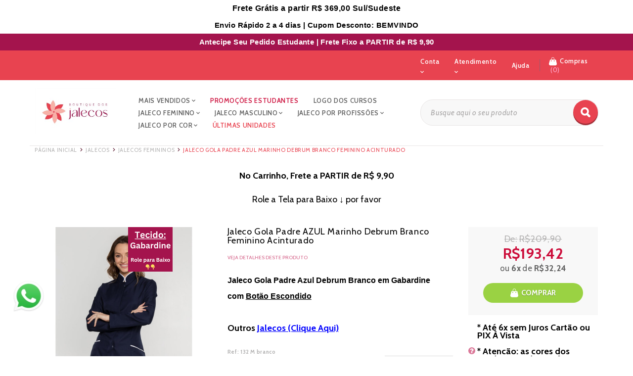

--- FILE ---
content_type: text/html; charset=UTF-8
request_url: https://www.boutiquedosjalecos.com.br/jalecos/jalecos-femininos/jaleco-feminino-gola-padre-azul-marinho-com-debrum-branco
body_size: 65691
content:
<!DOCTYPE html>
<!--[if lt IE 7]> <html class="no-js lt-ie9 lt-ie8 lt-ie7" lang="pt"> <![endif]-->
<!--[if IE 7]> <html class="no-js lt-ie9 lt-ie8" lang="pt"> <![endif]-->
<!--[if IE 8]> <html class="no-js lt-ie9" lang="pt"> <![endif]-->
<!--[if gt IE 8]><!--> <html class="no-js" lang="pt"> <!--<![endif]-->
<head>
<meta charset="utf-8">
<meta http-equiv="X-UA-Compatible" content="IE=edge,chrome=1">
<meta name="viewport" content="width=device-width, initial-scale=1, viewport-fit=cover">
<meta name="apple-mobile-web-app-capable" content="yes">
<meta name="apple-mobile-web-app-status-bar-style" content="black-translucent">
<meta name="mobile-web-app-capable" content="yes">
<meta name="theme-color" content="#E84350">
<title>Jaleco Feminino Azul Marinho com Gola Padre</title>
<meta name="description" content="O jaleco feminino personalizado gola padre azul marinho com debrum branco é destinado para as profissionais de saúde modernas e estilosas." />
<meta name="keywords" content="Jaleco Gola Padre AZUL Marinho Debrum Branco Feminino Acinturado" />
<meta name="robots" content="INDEX,FOLLOW" />
<link rel="icon" href="https://www.boutiquedosjalecos.com.br/media/favicon/default/favicon-boutique-dos-jalecos.png">
<link rel="apple-touch-icon" href="https://www.boutiquedosjalecos.com.br/media/favicon/default/favicon-boutique-dos-jalecos.png">
<link rel="stylesheet" type="text/css" href="https://www.boutiquedosjalecos.com.br/media/amoptimization/default/media/css_secure/21ba52bd71a2e7280847b0c86fd6453d.css?q=1766755450&v=1769540923" />
<link rel="stylesheet" type="text/css" href="https://www.boutiquedosjalecos.com.br/media/amoptimization/default/media/css_secure/7142f8e36a335c13404586e802555bc2.css?q=1769518175&v=1769540923" media="all" />
<script type="text/javascript" src="https://www.boutiquedosjalecos.com.br/media/amoptimization/media/js/512bfd71678e84152a61dc895a14869a.js?q=1769162352&v=1769162353"></script>
<link rel="canonical" href="https://www.boutiquedosjalecos.com.br/jaleco-feminino-gola-padre-azul-marinho-com-debrum-branco" />
<script type="text/javascript">
//<![CDATA[
Mage.Cookies.path = '/';
Mage.Cookies.domain = '.boutiquedosjalecos.com.br';
//]]>
</script>
<script type="text/javascript">
//<![CDATA[
optionalZipCountries = ["HK","IE","MO","PA"];
//]]>
</script>
<!-- Facebook Pixel Code -->
<script type="text/javascript">
var dataLayer = [];
</script>
<script type="text/javascript">
var parcelamentoOptions = {
enabled: '1',
juros: '1,99%',
descontoVista: '0',
numparcelas: '6',
numParcelasSemJuros: '6',
showNumParcelasSemJuros: '1',
parcelaMinima: '27.00',
integradores: '',
gateways: '',
tipoJuros: 'composto',
descontoPrimeiraParcela: '0',
textDescontoVista: 'à vista no boleto',
textSemJuros: 'sem juros',
template: {"pattern":"R$%s","precision":2,"requiredPrecision":2,"decimalSymbol":",","groupSymbol":".","groupLength":3,"integerRequired":1} };
var parcelamento = new jQuery.parcelamento(parcelamentoOptions);
</script> <meta property="fb:app_id" content="974159449349655" />
<meta property="og:type" content="website" />
<meta property="og:site_name" content="Boutique dos Jalecos" />
<meta property="og:locale" content="pt_BR" />
<meta property="og:type" content="product" />
<meta property="og:title" content="Jaleco Feminino Azul Marinho com Gola Padre" />
<meta property="og:url" content="https://www.boutiquedosjalecos.com.br/jaleco-feminino-gola-padre-azul-marinho-com-debrum-branco" />
<meta property="og:image" content="https://www.boutiquedosjalecos.com.br/media/catalog/product/cache/1/image/300x/9df78eab33525d08d6e5fb8d27136e95/j/a/jaleco-feminino-gola-padre-azul-marinho-com-debrum-branco-132mbranco-f.jpg" />
<meta property="og:description" content="O jaleco feminino personalizado gola padre azul marinho com debrum branco é destinado para as profissionais de saúde modernas e estilosas." />
<script type="text/javascript">
var BASE_URL = 'https://www.boutiquedosjalecos.com.br/';
var DEFAULT_COUNTRY = 'BR';
var DEFAULT_LOCALE = 'pt_BR';
</script>
<style>
/* preço regular & bundle-full-price*/
.regular-price{color:#850909;line-height:1em;}
.regular-price .label span,
.regular-price .price span{font-size:1em;line-height:1em}
/* preço especial (de:) */
.old-price{color:#333333;line-height:1.2em;}
.old-price .label span,
.old-price .price span{font-size:1.2em;line-height:1em}
/* preço especial (por:) */
.special-price{color:#850909;line-height:1.2em;}
.special-price .label span,
.special-price .price span{font-size:1.2em;line-height:1em}
/* preço à vista */
.price-box-avista{color:#333333;line-height:1em;}
.price-box-avista .label span,
.price-box-avista .price span{font-size:1em;line-height:1em}
/* preço parcelado */
.price-box-parcelado{line-height:1.2em;}
.price-box-parcelado .upto span,
.price-box-parcelado .num span,
.price-box-parcelado .de span,
.price-box-parcelado .value span,
.price-box-parcelado .s-juros span,
.price-box-parcelado .or span,
.price-box-parcelado .juros .value > span,
.price-box-parcelado .juros .am span{font-size:1.2em;line-height:1em}
.price-box-parcelado .num,
.price-box-parcelado .value span{color:#850909}
/* preço em camadas */
.tier-price{line-height:1em;}
.tier-price .label span,
.tier-price .qty span,
.tier-price .price span{font-size:1em;line-height:1em}
.tier-price .qty span,
.tier-price .price span{color:#333333;}
.tier-price.subtotal{display: none;}
/* preço à partir de: */
.minimal-price,
.minimal-price-link,
.price-from{color:#333333;line-height:1em;}
.minimal-price .label span,
.minimal-price-link .label span,
.price-from .label span,
.minimal-price .qty span,
.minimal-price-link .qty span,
.price-from .qty span,
.minimal-price .price span,
.minimal-price-link .price span,
.price-from .price span{font-size:1em;line-height:1em}
/* preço até: */
.price-to{color:#333333;line-height:1em;}
.price-to .label span,
.price-to .price span{font-size:1em;line-height:1em}
/*preço bundle*/
.price-as-configured{color:#850909;line-height:1em;}
.price-as-configured .label span,
.price-as-configured .price span{font-size:1em;line-height:1em}
</style>
<!-- Google Data Layer by MagePal-->
<script>
window.dataLayer = window.dataLayer || [];
dataLayer.push({"event":"page_type_product","id":"132 M branco","name":"Jaleco Gola Padre AZUL Marinho Debrum Branco Feminino Acinturado","price":209.9});</script>
<script>(function(w,d,s,l,i){w[l]=w[l]||[];w[l].push({'gtm.start':
new Date().getTime(),event:'gtm.js'});var f=d.getElementsByTagName(s)[0],
j=d.createElement(s),dl=l!='dataLayer'?'&l='+l:'';j.async=true;j.src=
'//www.googletagmanager.com/gtm.js?id='+i+dl;f.parentNode.insertBefore(j,f);
})(window,document,'script','dataLayer','GTM-NRHBNGC');</script>
<!-- End Google Tag Manager by MagePal -->
<script>
var elevateOptionsZoom = {
zoomEnabled: '1',
preloading: '0',
zoomWindowWidth: '450',
zoomWindowHeight: '530',
zoomType: 'inner',
lensShape: 'square',
zoomWindowBgColour: '#FFFFFF',
borderSize: '0',
borderColour: '#CCCCCC',
lensBorderSize: '0',
lensBorderColour: '#000000'
};
</script><script type="text/javascript">//<![CDATA[
var Translator = new Translate({"Please select an option.":"Por favor selecione uma op\u00e7\u00e3o.","This is a required field.":"Este \u00e9 um campo obrigat\u00f3rio.","Please enter a valid number in this field.":"Por favor entre um n\u00famero v\u00e1lido neste campo.","Please use numbers only in this field. Please avoid spaces or other characters such as dots or commas.":"Por favor use apenas n\u00fameros neste campo. N\u00e3o use espa\u00e7os ou outros caracteres como pontos ou v\u00edrgulas.","Please use letters only (a-z or A-Z) in this field.":"Por favor use neste campo letras apenas (a-z ou A-Z).","Please use only letters (a-z), numbers (0-9) or underscore(_) in this field, first character should be a letter.":"Por favor use neste campo apenas letras (a-z), n\u00fameros (0-9) ou underscores (_), o primeiro caractere deve ser uma letra.","Please enter a valid phone number. For example (123) 456-7890 or 123-456-7890.":"Por favor entre um n\u00famero de telefone v\u00e1lido. Por exemplo (12) 3456-7890 ou 12-3456-7890.","Please enter a valid date.":"Por favor insira uma data v\u00e1lida.","Please enter a valid email address. For example johndoe@domain.com.":"Por favor insira uma endere\u00e7o de email v\u00e1lido. Por exemplo joao@exemplo.com.","Please enter more characters or clean leading or trailing spaces.":"Por favor, para sua seguran\u00e7a, altere sua senha para conter no m\u00ednimo 7 caracteres.","Please make sure your passwords match.":"Por favor tenha certeza que suas senhas correspondem.","Please enter a valid URL. For example http:\/\/www.example.com or www.example.com":"Por favor insira uma URL v\u00e1lida. Por exemplo http:\/\/www.exemplo.com ou www.exemplo.com","Please enter a valid social security number. For example 123-45-6789.":"Por favor insira um n\u00famero de CPF v\u00e1lido. Por exemplo 123-456-789-02","Please enter a valid zip code. For example 90602 or 90602-1234.":"Por favor insira um CEP v\u00e1lido. Por exemplo 17500300 ou 17500-300.","Please enter a valid zip code.":"Por favor insira um CEP v\u00e1lido.","Please use this date format: dd\/mm\/yyyy. For example 17\/03\/2006 for the 17th of March, 2006.":"Por favor use este formato de data: dd\/mm\/aaaa. Por exemplo 17\/03\/2006 para 17 de Mar\u00e7o, 2006.","Please enter a valid $ amount. For example $100.00.":"Por favor insira uma quantia de $ v\u00e1lida. Por exemplo $100.00.","Please select one of the above options.":"Por favor selecione uma das op\u00e7\u00f5es acima.","Please select one of the options.":"Por favor selecione uma das op\u00e7\u00f5es.","Please select State\/Province.":"Por favor selecione o Estado","Please enter a number greater than 0 in this field.":"Por favor insira um n\u00famero maior que 0 neste campo.","Please enter a valid credit card number.":"Por favor insira um n\u00famero de cart\u00e3o de cr\u00e9dito v\u00e1lido.","Please enter a valid credit card verification number.":"Por favor insira um n\u00famer de verifica\u00e7\u00e3o de cart\u00e3o de cr\u00e9dito v\u00e1lido.","Text length does not satisfy specified text range.":"O comprimento do texto ultrapassa o limite de caracteres permitidos.","Please wait, loading...":"Por favor espere, carregando...","This date is a required value.":"Esta data \u00e9 um valor requerido.","Please enter a valid day (1-%d).":"Por favor, digite um dia v\u00e1lido (1-%d).","Please enter a valid month (1-12).":"Por favor, digite um m\u00eas v\u00e1lido (1-12).","Please enter a valid year (1900-%d).":"Por favor, digite uma ano v\u00e1lido (1900-%d).","Complete":"Completo","Add Products":"Adicionar Produtos","Please choose to register or to checkout as a guest":"Por favor escolha se cadastrar ou finalizar como convidado","Your order cannot be completed at this time as there is no shipping methods available for it. Please make necessary changes in your shipping address.":"Seu pedido n\u00e3o pode ser feito neste momento pois n\u00e3o existem m\u00e9todos de envio dispon\u00edveis para ele. Por favor fa\u00e7a as mudan\u00e7as necess\u00e1rias no seu endere\u00e7o de envio.","Please specify shipping method.":"Por favor especifique o m\u00e9todo de envio.","Your order cannot be completed at this time as there is no payment methods available for it.":"Seu pedido n\u00e3o pode ser feito neste momento pois n\u00e3o existem m\u00e9todos de pagamentos dispon\u00edveis para ele.","Please specify payment method.":"Por favor especifique o m\u00e9todo de pagamento.","Insert Widget...":"Componentes","Add to Cart":"Comprar","In Stock":"Em estoque","Out of Stock":"Esgotado"});
//]]></script><!-- Google Tag Manager -->
<script>(function(w,d,s,l,i){w[l]=w[l]||[];w[l].push({'gtm.start':
new Date().getTime(),event:'gtm.js'});var f=d.getElementsByTagName(s)[0],
j=d.createElement(s),dl=l!='dataLayer'?'&l='+l:'';j.async=true;j.src=
'https://www.googletagmanager.com/gtm.js?id='+i+dl;f.parentNode.insertBefore(j,f);
})(window,document,'script','dataLayer','GTM-NRHBNGC');</script>
<!-- End Google Tag Manager -->
<link href="https://fonts.googleapis.com/css?family=Cabin:400,400i,500,600,700" rel="stylesheet">
</head>
<body class=" catalog-product-view catalog-product-view product-jaleco-feminino-gola-padre-azul-marinho-com-debrum-branco categorypath-jalecos-jalecos-femininos category-jalecos-femininos theme-boutiquedosjalecos store-default">
<script>
var ua = navigator.userAgent,
b = document.getElementsByTagName("body")[0],
bc = b.className,
ismobile = !1;
~ua.indexOf("Lynx") ? b.className = bc + " lynx" : ~ua.indexOf("Android") ? (b.className = bc + " android mobile", ismobile = !0) : ~ua.indexOf("Chrome") ? b.className = bc + " chrome" : ~ua.indexOf("FBAN") ? b.className = bc + " mobile facebook" : ~ua.indexOf("Safari") ? ~ua.indexOf("iPhone") ? (b.className = bc + " iphone mobile", ismobile = !0) : ~ua.indexOf("iPad") ? (b.className = bc + " ipad mobile", ismobile = !0) : ~ua.indexOf("iPod") ? (b.className = bc + " ipod mobile", ismobile = !0) : b.className = bc + " safari" : ~ua.indexOf("MSIE") ? ~ua.indexOf("IEMobile") ? (b.className = bc + " ie mobile", ismobile = !0) : b.className = bc + " ie" : ~ua.indexOf("Gecko") ? b.className = bc + " gecko" : ~ua.indexOf("Opera") ? ~ua.indexOf("Mini") || ~ua.indexOf("Mobi") ? (b.className = bc + " opera mobile", ismobile = !0) : b.className = bc + " opera" : ~ua.indexOf("Firefox") ? b.className = bc + " firefox" : ~ua.indexOf("BlackBerry") ? (b.className = bc + " blackberry mobile", ismobile = !0) : ~ua.indexOf("webOS") && (b.className = bc + " mobile", ismobile = !0);
</script>
<script>
function socialConnectPopup(url) {
var w = 640;
var h = 550;
var left = (screen.width/2)-(w/2);
var top = (screen.height/2)-(h/2);
return window.open(url, 'Social Connect', 'width=' + w + ', height=' + h + ', top='+top+', left='+left);
}
</script>

<!-- Google Tag Manager by MagePal -->
<noscript>
<iframe src="//www.googletagmanager.com/ns.html?id=GTM-NRHBNGC" height="0" width="0" style="display:none;visibility:hidden"></iframe>
</noscript>
<!-- End Google Tag Manager by MagePal -->
<svg class="svg-sprites" id="skin-sprite" xmlns="http://www.w3.org/2000/svg" xmlns:xlink="http://www.w3.org/1999/xlink"><symbol viewBox="0 0 19 16" id="boleto" xmlns="http://www.w3.org/2000/svg"><title>boleto</title><g data-name="Camada 2"><image data-name="Camada 1" width="19" height="16" xmlns:xlink="http://www.w3.org/1999/xlink" xlink:href="[data-uri]"/></g></symbol><symbol viewBox="0 0 39.33 42.7" id="buy" xmlns="http://www.w3.org/2000/svg"><title>buy</title><g data-name="Camada 2"><path d="M39.27 33.6l-3.8-18.5a3 3 0 0 0-3-2.6h-4.8V9.7c0-5.8-3.2-9.7-8-9.7s-8 3.9-8 9.7v2.8h-3.8a3.1 3.1 0 0 0-3 2.6L.07 33.6v.1a7.94 7.94 0 0 0 7.9 9h23.3a8 8 0 0 0 6-2.7 8.38 8.38 0 0 0 2-6.4zM13.67 9.7c0-3.6 1.6-7.7 6-7.7s6 4.1 6 7.7v2.8h-12zm-1.6 11.9a2.4 2.4 0 1 1 2.4-2.4 2.43 2.43 0 0 1-2.4 2.4zm15.1 0a2.4 2.4 0 1 1 2.4-2.4 2.43 2.43 0 0 1-2.4 2.4z" data-name="Camada 1"/></g></symbol><symbol viewBox="0 0 60 44" id="card" xmlns="http://www.w3.org/2000/svg"><title>card</title><g data-name="Camada 2"><g data-name="Capa 1"><path d="M12 19.75V18H8v1.75a.25.25 0 0 0 .26.25H12a2.16 2.16 0 0 1 0-.25zM18.25 14a.25.25 0 0 0-.25.25V16h4v-2h-.25zM12 12v-1.75a2.16 2.16 0 0 1 0-.25H8.26a.25.25 0 0 0-.26.25V12zm6 6v1.75a2.16 2.16 0 0 1 0 .25h3.77a.25.25 0 0 0 .25-.25V18z"/><path d="M55.78 0H4.22A4.22 4.22 0 0 0 0 4.22v35.56A4.22 4.22 0 0 0 4.22 44h51.56A4.22 4.22 0 0 0 60 39.78V4.22A4.22 4.22 0 0 0 55.78 0zM6 10.25A2.26 2.26 0 0 1 8.26 8h13.48A2.26 2.26 0 0 1 24 10.25v9.49A2.26 2.26 0 0 1 21.75 22H8.26A2.26 2.26 0 0 1 6 19.75zM8 36H7a1 1 0 0 1 0-2h1a1 1 0 0 1 0 2zm6 0h-2a1 1 0 0 1 0-2h2a1 1 0 0 1 0 2zm2-5H7a1 1 0 0 1 0-2h9a1 1 0 0 1 0 2zm3 5h-1a1 1 0 0 1 0-2h1a1 1 0 0 1 0 2zm6 0h-2a1 1 0 0 1 0-2h2a1 1 0 0 1 0 2zm4.71-.29A1 1 0 1 1 30 35a1.05 1.05 0 0 1-.29.71zM29 31h-9a1 1 0 0 1 0-2h9a1 1 0 0 1 0 2zm19 8a7 7 0 0 1-3.5-.95 7 7 0 1 1 0-12.11A7 7 0 1 1 48 39z"/><path d="M48 27a5 5 0 0 0-1.79.35 7 7 0 0 1 0 9.31A5 5 0 0 0 48 37a5 5 0 0 0 0-10zM8 14h4v2H8zm6-3.75v9.49a.25.25 0 0 0 .26.26h1.49a.25.25 0 0 0 .26-.25v-5.49A2.26 2.26 0 0 1 18.25 12h3.49a.25.25 0 0 0 .26-.25v-1.49a.25.25 0 0 0-.25-.26h-7.49a.25.25 0 0 0-.26.25zM41 32a7 7 0 0 1 1.79-4.65A5 5 0 0 0 41 27a5 5 0 0 0 0 10 5 5 0 0 0 1.79-.35A7 7 0 0 1 41 32z"/><path d="M43 32a5 5 0 0 0 1.5 3.56 5 5 0 0 0 0-7.12A5 5 0 0 0 43 32z"/></g></g></symbol><symbol viewBox="0 0 40.69 42.5" id="cart" xmlns="http://www.w3.org/2000/svg"><title>cart</title><g data-name="Camada 2"><path d="M40.62 33.46l-3.93-18.38a3.09 3.09 0 0 0-3.1-2.58h-5.52V9.7c0-5.8-3.2-9.7-8-9.7s-8 3.9-8 9.7v2.8H8.14A3.17 3.17 0 0 0 5 15.08L0 33.46v.1a7.7 7.7 0 0 0 2 6.26 8.46 8.46 0 0 0 6.24 2.68h24.1a8.46 8.46 0 0 0 6.21-2.68 8.1 8.1 0 0 0 2.07-6.36zM14.07 9.7c0-3.6 1.6-7.7 6-7.7s6 4.1 6 7.7v2.8h-12zm-1.9 11.7a2.4 2.4 0 1 1 2.4-2.4 2.43 2.43 0 0 1-2.4 2.4zm15.1 0a2.4 2.4 0 1 1 2.4-2.4 2.43 2.43 0 0 1-2.4 2.4z" data-name="Camada 1"/></g></symbol><symbol viewBox="0 0 402.58 401.99" id="filter" xmlns="http://www.w3.org/2000/svg"><title>filter</title><g data-name="Camada 2"><path d="M400.86 11.14Q396 0 384 0H18.56Q6.57 0 1.72 11.14q-4.85 11.7 4 20l140.75 140.73v138.76a17.58 17.58 0 0 0 5.42 12.85L225 396.57a17 17 0 0 0 12.83 5.43 19.87 19.87 0 0 0 7.13-1.43q11.14-4.86 11.14-16.85V171.88L396.86 31.12q8.86-8.27 4-19.98z" data-name="Capa 1"/></g></symbol><symbol viewBox="0 0 32 27" id="heart" xmlns="http://www.w3.org/2000/svg"><title>heart</title><g data-name="Camada 2"><path d="M14.71 13.35A7.89 7.89 0 0 1 14 10a10.12 10.12 0 0 1 .71-3.66 11 11 0 0 1 1.93-3.2A9.58 9.58 0 0 1 19.5.86 7.66 7.66 0 0 1 23 0a9 9 0 0 1 6.36 15.36C28.55 16.18 17.08 26.54 16 27c-1.08-.46-12.55-10.82-13.36-11.64A9 9 0 0 1 9 0a7.68 7.68 0 0 1 3.5.86 9.62 9.62 0 0 1 2.86 2.27 11 11 0 0 1 1.93 3.2A10.15 10.15 0 0 1 18 10a7.91 7.91 0 0 1-.71 3.35 7.32 7.32 0 0 1-1.93 2.52" data-name="Capa 1"/></g></symbol><symbol viewBox="0 0 32.64 26.07" id="left-arrow" xmlns="http://www.w3.org/2000/svg"><title>left-arrow</title><g data-name="Camada 2"><g data-name="Capa 1"><path d="M32.13 13.53H.5a.5.5 0 0 1 0-1h31.64a.5.5 0 1 1 0 1z"/><path d="M13 26.07a.5.5 0 0 1-.35-.15L.15 13.39a.5.5 0 0 1 0-.71L12.68.15a.5.5 0 1 1 .71.71L1.21 13l12.18 12.22a.5.5 0 0 1-.35.85z"/></g></g></symbol><symbol viewBox="0 0 381 178.87" id="logo" xmlns="http://www.w3.org/2000/svg"><title>logo</title><g data-name="Camada 2"><g data-name="Camada 1"><path class="hcls-1" d="M19.22 37a7.23 7.23 0 0 1-2.55 2.47 5.6 5.6 0 0 1-3.13.58 10 10 0 0 1-5.84-3.21 18.57 18.57 0 0 1-4.36-7.08 23.53 23.53 0 0 1-.91-4.53 11.26 11.26 0 0 1-.08-1.4 14.83 14.83 0 0 1 .41-3.46 21.57 21.57 0 0 1 7.81-12.88A33 33 0 0 1 24.65.91 36 36 0 0 1 32.72 0h.58a36.39 36.39 0 0 1 8.48 1.15A14.27 14.27 0 0 1 47.53 4 13.92 13.92 0 0 1 51 8.73a19.58 19.58 0 0 1 1.15 11.94A28.13 28.13 0 0 1 47 32.6a30.74 30.74 0 0 1-2 2.47 10.39 10.39 0 0 1 1.65.66 17.74 17.74 0 0 1 8.64 8.89A21.36 21.36 0 0 1 57 52.19V53a27.53 27.53 0 0 1-1.56 8.64q-2 5.85-5.1 8.56a14.09 14.09 0 0 1-6.83 3.38 20.48 20.48 0 0 1-6.34 0A56.5 56.5 0 0 1 30.49 72q-5.35-1.65-10.21-3.38-.82 1.15-1.65 2.14a8.85 8.85 0 0 1-4.28 2.8 9.41 9.41 0 0 1-2.63.41h-.25a6 6 0 0 1-2.3-.41 5 5 0 0 1-3.62-4.2q-.33-3 4-4.53 3.21-1.07 8 .41.49.17 1.07.41l.49-1.32a95.3 95.3 0 0 0 3.29-13.91q1.4-8.31 3-16.87 1.23-7.08 2.88-13.5a48.28 48.28 0 0 1 4-10.95 5.57 5.57 0 0 1 3.21-.25q2 .41 2.22 1.65a38.78 38.78 0 0 0-4.44 10.7q-1.81 6.34-3.29 13.33-1.73 8.56-3.54 16.87a63.45 63.45 0 0 1-4.51 14.2l-.49 1q2.88.91 5.93 1.81A52.08 52.08 0 0 0 33 69.88a22.7 22.7 0 0 0 5.35.49A13.35 13.35 0 0 0 45.72 68q3.37-2.22 5.51-8.15a21.76 21.76 0 0 0 1.48-7.9 19.9 19.9 0 0 0-1.32-6.5 16 16 0 0 0-6.83-7.9q-.74-.41-1.48-.74a7.5 7.5 0 0 1-.82.58 15.5 15.5 0 0 1-5.93 2.8q-2.88.74-4-.91a2.69 2.69 0 0 1 .08-3.38A5.4 5.4 0 0 1 34 34.57a7.27 7.27 0 0 1 2.47-.82 14.87 14.87 0 0 1 5.93.41q.74-1.07 1.48-2.3A33.31 33.31 0 0 0 48 21.16a20.73 20.73 0 0 0-.33-10.78 11.07 11.07 0 0 0-2.47-4.2 9.2 9.2 0 0 0-4.45-2.39 33.52 33.52 0 0 0-13.5-.08A35.61 35.61 0 0 0 13.46 9a24.85 24.85 0 0 0-5.52 5.19 14.46 14.46 0 0 0-3 6.67 11 11 0 0 0-.16 3.79 13.2 13.2 0 0 0 .82 3.54 11.83 11.83 0 0 0 1.65 3.21A17.1 17.1 0 0 0 9.42 34a8.1 8.1 0 0 0 4.44 2.39 3.24 3.24 0 0 0 3.46-4.77q-.82-1.64-3-.41a2.27 2.27 0 0 1-.49-.82 1.32 1.32 0 0 1 .17-.82 4.32 4.32 0 0 1 1.48-.91 2.47 2.47 0 0 1 1.4-.08q2 .41 2.88 3.21a5.63 5.63 0 0 1-.54 5.21zm-9 29.47A2.8 2.8 0 0 0 8 69a2.75 2.75 0 0 0 1.6 2.6 4.43 4.43 0 0 0 1.81.33 6.12 6.12 0 0 0 2.46-.41A6.2 6.2 0 0 0 16.74 69q.49-.82 1-1.81-4.74-1.66-7.56-.76zm26.6-31.28q-2.22.33-2.63 2t2.55.9a9.12 9.12 0 0 0 3.78-2.22.53.53 0 0 0 .25-.25 7.86 7.86 0 0 0-3.99-.47zm31.47 8.03A2.08 2.08 0 0 1 70 44q.74.91-.33 1.07-2.46.33-3.37 3.53a21.68 21.68 0 0 0-.66 7.22 28.51 28.51 0 0 0 2.22 9.36q1.89 4.52 4.84 4.76 2.22.25 4.1-3a30.24 30.24 0 0 0 1.89-4 8.35 8.35 0 0 1-1.07-.9A12.41 12.41 0 0 1 75 58.81a15.77 15.77 0 0 1-1.4-4.1 15 15 0 0 1-.25-4.1 12.64 12.64 0 0 1 2.05-6.49A4.14 4.14 0 0 1 78.8 42a4.67 4.67 0 0 1 .9.08q2.71.66 3.2 6.16a34.86 34.86 0 0 1-.74 11.33q-.33 1.32-.74 2.46a7.6 7.6 0 0 0 1 .41 7.79 7.79 0 0 0 8.54-1.89A16.14 16.14 0 0 0 95.38 52h2.13a18.37 18.37 0 0 1-2.71 7.06 13.27 13.27 0 0 1-5.34 4.84 10.22 10.22 0 0 1-7.88.41l-.9-.33a18.54 18.54 0 0 1-2.05 4q-2.38 3.62-5.91 3.61a12.71 12.71 0 0 1-5.42-1.23 11.31 11.31 0 0 1-3.86-3.12A13.25 13.25 0 0 1 61 62.67a22.48 22.48 0 0 1-1-5.42v-.9a18.65 18.65 0 0 1 2-8.46 7.69 7.69 0 0 1 6.29-4.67zM80 59a44 44 0 0 0 1.48-10.43q.16-5-1.64-5.5-1.64-.41-2.13 2.79a23.63 23.63 0 0 0 .11 7.14 24.71 24.71 0 0 0 1.64 5.83 4.54 4.54 0 0 0 .41.9z"/><path class="hcls-1" d="M98.66 43.67a28.06 28.06 0 0 1 .34 4.95v7.19a82.42 82.42 0 0 0 .51 9.47q.51 4.37 2.7 4.45 1.52.08 3.55-2.35a21.47 21.47 0 0 0 3.55-5.51 18.06 18.06 0 0 0 1.18-3.32 10.07 10.07 0 0 0 .51-3q-.09-2.19 0-3.81v-3.87a3.25 3.25 0 0 1 2-1.46 1.66 1.66 0 0 1 2.28 1.05 40.36 40.36 0 0 0-.17 4.21q0 2.67.25 5.75a52.86 52.86 0 0 0 1.27 8.34q.93 3.89 2.87 4.13 1.69.16 3.3-2.83a46.09 46.09 0 0 0 2.7-6.64q.76-2.43 1.27-4.7t.85-3.72h2.2a31.7 31.7 0 0 1-.84 4 45.45 45.45 0 0 1-1.61 5.26 35.16 35.16 0 0 1-3.46 7.45q-2 3.24-4.39 3.24h-.42a6 6 0 0 1-2.43-.84 7.89 7.89 0 0 1-1.93-1.68 13.46 13.46 0 0 1-2.51-4.19 13.33 13.33 0 0 1-1-3.19 28.38 28.38 0 0 1-1.84 3.52 15.54 15.54 0 0 1-3.6 4.19 10.31 10.31 0 0 1-1.93 1.26 4.61 4.61 0 0 1-1.93.42 4.75 4.75 0 0 1-2.77-1 7.65 7.65 0 0 1-2-2.51A17.09 17.09 0 0 1 95.82 64a29.29 29.29 0 0 1-.82-4.57 82.1 82.1 0 0 1-.67-9.05 59.6 59.6 0 0 0-.42-6.79 8.06 8.06 0 0 1 2.32-.59h.25a4.44 4.44 0 0 1 2.18.67z"/><path class="hcls-1" d="M121.19 22.08q.49.25.49 1.22a1.74 1.74 0 0 1-.33 1.22q-1-.32-1.47.81t1.07 1.67q2.2.82 5.54-1.14.32-6.68.9-14.18a2.46 2.46 0 0 1 2-.65h.08a2.57 2.57 0 0 1 2.2 1q-.57 4.56-1.06 11.24l3.18-2q2-1.3 3.75-2.36a15.08 15.08 0 0 1 3.34-1.38 6.42 6.42 0 0 1 1.38-.16 3.62 3.62 0 0 1 1.14.16 3.23 3.23 0 0 1 1.79 2 1.67 1.67 0 0 1-.81.65 1.19 1.19 0 0 1-1-.08q-.49-1.79-2.93-.33t-5.78 3.83q-2 1.37-4.22 2.74-.24 6.36-.33 13-.08 4.07-.08 8t.24 7.5a74.43 74.43 0 0 0 1.22 10.92q.9 4.4 2.53 4.64a4.45 4.45 0 0 0 3.83-1.06 16.77 16.77 0 0 0 3.34-3.83 36.52 36.52 0 0 0 3.67-7.9 57.47 57.47 0 0 0 1.9-6.61h2.12q-.33 1.79-1.39 5.54a49.41 49.41 0 0 1-3 7.41 27.26 27.26 0 0 1-2.2 3.67 14 14 0 0 1-2.53 3 9.56 9.56 0 0 1-2.85 1.79 6.07 6.07 0 0 1-2.2.41 6 6 0 0 1-1-.08 5.82 5.82 0 0 1-3.83-2.69 20.82 20.82 0 0 1-2.36-6.44A88.19 88.19 0 0 1 126 45.13v-2.44q.08-6.6.41-14.34a11.65 11.65 0 0 1-2.77.73 4.1 4.1 0 0 1-1.14.16 5.23 5.23 0 0 1-2-.41 3.11 3.11 0 0 1-2.2-3.18 4.2 4.2 0 0 1 .08-.81q.37-3.09 2.81-2.76z"/><path class="hcls-1" d="M146 45.05a3.91 3.91 0 0 1 2.22-1.05 4.29 4.29 0 0 1 .84-.08 1.91 1.91 0 0 1 1.51.67q-.34 3-.5 6.11t-.17 5.94a42.2 42.2 0 0 0 .84 9q.75 3.77 2.68 4.1 1.51.34 3.1-2.59a42.91 42.91 0 0 0 2.85-6.61q.84-2.43 1.42-4.77t.92-3.77h2.18q-.25 1.51-.84 4.1t-1.67 5.36a36.1 36.1 0 0 1-3.54 7.54q-1.93 3.1-4.18 3h-.5q-4.6-.75-6.53-7a37 37 0 0 1-1.09-10q0-4.34.46-9.95zm6-18.35v.08a1.93 1.93 0 0 1-.68 1.4A2.6 2.6 0 0 1 150 29h-.08a2.13 2.13 0 0 1-1.21-.41 1.62 1.62 0 0 1-.68-1.4v-.08a4.93 4.93 0 0 1 .45-1.89 1.8 1.8 0 0 1 1.43-1.15.55.55 0 0 1 .23-.08 1.4 1.4 0 0 1 1.28.9 3.24 3.24 0 0 1 .58 1.81z"/><path class="hcls-1" d="M176 46.54a1 1 0 0 1-.73.16 1.45 1.45 0 0 1-.73-.25 2.54 2.54 0 0 0-.49-2 2.1 2.1 0 0 0-2-1.24q-2.45 0-4.4 3.05a24.78 24.78 0 0 0-3 7 25.86 25.86 0 0 0-.9 9.16q.41 4.37 3.26 4.13 2.45-.16 5.55-5t5.14-14.86a2.44 2.44 0 0 1 1.79-.58 2.12 2.12 0 0 1 2 .91q-.49 2.81-1.79 11.39-.7 4.59-1.46 9.67a19.58 19.58 0 0 0 7.34-4 22.83 22.83 0 0 0 5.3-6.44 20.72 20.72 0 0 0 1.55-3.63q.49-1.73.82-3.3.65-.08 2.12-.17a31.34 31.34 0 0 1-1 3.88 26.73 26.73 0 0 1-1.55 4 23.74 23.74 0 0 1-5.46 6.93 19 19 0 0 1-9.36 4.47v.08a10.69 10.69 0 0 1 3.18 2.72 17.25 17.25 0 0 1 2.28 4 29.56 29.56 0 0 1 1.63 7.26 43 43 0 0 1 .08 7.92 40.19 40.19 0 0 1-3.17 13.42q-2.53 5.78-6 5.78h-.08q-2.69-.08-3.67-4.29a43.14 43.14 0 0 1-.9-10.32q.08-3.3.41-7t.73-7.35q1-8.67 2.28-15.85t1.47-8.91a36.28 36.28 0 0 1-1.63 3.8 19 19 0 0 1-3.1 4.62 10 10 0 0 1-2.2 1.82 5.11 5.11 0 0 1-2.53.82 6.61 6.61 0 0 1-3.34-.49 6.28 6.28 0 0 1-2.36-2 8.38 8.38 0 0 1-1.47-3.05 17.52 17.52 0 0 1-.57-3.88v-.25a21.39 21.39 0 0 1 1.47-7.59 16.09 16.09 0 0 1 4.4-6.44 9.84 9.84 0 0 1 3.34-2 9.27 9.27 0 0 1 3.51-.66h.41a3.45 3.45 0 0 1 3.1 1.9 4.83 4.83 0 0 1 .73 2.66zM177.57 77q-.58 4.18-1.07 8.37t-.82 7.8q-.66 6.9-.66 11.49t1 4.68q2.54.32 4.68-5.17a40.06 40.06 0 0 0 2.7-12.37 48.62 48.62 0 0 0-.08-7.47 23.5 23.5 0 0 0-1.56-6.81 15.19 15.19 0 0 0-2.05-3.86 8.05 8.05 0 0 0-1.48-1.56q-.33 2.37-.66 4.9z"/><path class="hcls-1" d="M195.66 43.67a28.06 28.06 0 0 1 .34 4.94v7.19a82.42 82.42 0 0 0 .51 9.47q.51 4.37 2.7 4.45 1.52.08 3.55-2.35a21.47 21.47 0 0 0 3.55-5.51 18.06 18.06 0 0 0 1.18-3.32 10.07 10.07 0 0 0 .51-3q-.09-2.19 0-3.81v-3.86a3.25 3.25 0 0 1 2-1.46 1.66 1.66 0 0 1 2.28 1.05 40.36 40.36 0 0 0-.17 4.21q0 2.67.25 5.75a52.86 52.86 0 0 0 1.27 8.34q.93 3.89 2.87 4.13 1.69.16 3.3-2.83a46.09 46.09 0 0 0 2.7-6.64q.76-2.43 1.27-4.7t.85-3.72h2.2a31.7 31.7 0 0 1-.84 4 45.45 45.45 0 0 1-1.61 5.26 35.16 35.16 0 0 1-3.46 7.45q-2 3.24-4.39 3.24h-.42a6 6 0 0 1-2.43-.84 7.89 7.89 0 0 1-1.93-1.68 13.46 13.46 0 0 1-2.51-4.19 13.33 13.33 0 0 1-1-3.19 28.38 28.38 0 0 1-1.84 3.52 15.54 15.54 0 0 1-3.6 4.19 10.31 10.31 0 0 1-1.93 1.26 4.61 4.61 0 0 1-1.93.42 4.75 4.75 0 0 1-2.77-1 7.65 7.65 0 0 1-2-2.51 17.09 17.09 0 0 1-1.34-3.93 29.29 29.29 0 0 1-.84-4.61 82.1 82.1 0 0 1-.67-9.05 59.6 59.6 0 0 0-.42-6.79 8.06 8.06 0 0 1 2.35-.59h.25a4.44 4.44 0 0 1 2.17.71z"/><path class="hcls-1" d="M228.55 65.3q1.39 5.17 4.76 5.83a8.68 8.68 0 0 0 4.43-.33 13.05 13.05 0 0 0 3.86-2.22 22.28 22.28 0 0 0 5.66-7.47 40 40 0 0 0 3.13-9.11h2.13a36.44 36.44 0 0 1-3.37 10.18 23.29 23.29 0 0 1-6.57 8.29 15.59 15.59 0 0 1-4.6 2.46 10.86 10.86 0 0 1-3.28.49 13.74 13.74 0 0 1-6.65-1.81 12.65 12.65 0 0 1-3.28-2.87 14.73 14.73 0 0 1-2.77-6.48 24.85 24.85 0 0 1-.33-3.94 22.57 22.57 0 0 1 .23-3.32 17.53 17.53 0 0 1 4-9 6.45 6.45 0 0 1 5.1-2.62 7.22 7.22 0 0 1 2.54.49 5.41 5.41 0 0 1 3.78 5.25 10 10 0 0 1-2.87 7.47 14.13 14.13 0 0 1-4.35 3.12 16.69 16.69 0 0 1-2.46 1 45 45 0 0 0 .91 4.59zm.74-7.41a11.55 11.55 0 0 0 3.86-2.55 8 8 0 0 0 2.46-6.24q-.33-3.36-2.46-4.1-2.3-.9-3.78 2.13a21.37 21.37 0 0 0-1.72 7.31 32.56 32.56 0 0 0-.08 4 15.41 15.41 0 0 0 1.72-.55zm66.23-10.28a.77.77 0 0 1-.73.24 1.23 1.23 0 0 1-.73-.32 2.55 2.55 0 0 0-.49-2 2.37 2.37 0 0 0-2.19-1.3q-2.44.08-4.06 3.25a27.68 27.68 0 0 0-2 17q.89 4.55 3.74 4.39 2.68-.24 5.28-5.2a26.44 26.44 0 0 0 2.68-11.95q.08-5.12 0-10.73t.08-10.89q0-3.49.16-6.75a59.34 59.34 0 0 1 .57-5.93A25.72 25.72 0 0 1 300 9.33q1.3-2.6 3.58-2.6a4.19 4.19 0 0 1 .81.08q3.58.65 4.23 6a48.83 48.83 0 0 1-.32 12.43q-.49 3-1.06 6.1t-1.38 6q-1.3 5.45-2.76 9.75l-.81 2.44q.16 2.36.33 4.55A70 70 0 0 0 305 67.52q1.54 5.45 4.23 5.28 1.38-.08 3-3.66a65.1 65.1 0 0 0 2.93-7.8q.84-2.84 1.49-5.34t.89-4h2.19q-.24 1.46-.89 4.31t-1.54 5.85a53.1 53.1 0 0 1-3.58 8.78q-2.11 4-4.63 4.06H309a4.85 4.85 0 0 1-3-1.14 14.25 14.25 0 0 1-2.84-3.09 29.11 29.11 0 0 1-3.25-6 34.23 34.23 0 0 1-1.79-5q-.41 1.22-1.38 3.74a19.13 19.13 0 0 1-2.93 4.71 9.65 9.65 0 0 1-2.11 1.87 5.61 5.61 0 0 1-2.6.81 6.86 6.86 0 0 1-7-3.82 18.75 18.75 0 0 1-2.1-8.9v-.49a24.09 24.09 0 0 1 1.14-6.74 13.43 13.43 0 0 1 3.33-5.45 9.29 9.29 0 0 1 3.09-2 8.25 8.25 0 0 1 3.9-.57 3.89 3.89 0 0 1 3.25 2.07q1.06 1.8.81 2.61zm9.48-16.4q.57-3 1.07-6t.66-5.66a44.25 44.25 0 0 0 .16-8.37q-.33-3.45-1.89-3.69-.41 0-.82 1.07a18.78 18.78 0 0 0-.74 3.12 90.78 90.78 0 0 0-1 10.1Q302 28 302 35.15q-.08 4.11.08 8.29 1.59-5.74 2.92-12.23z"/><path class="hcls-1" d="M324.29 42.87a2.08 2.08 0 0 1 1.72.82q.74.91-.33 1.07-2.46.33-3.37 3.53a21.68 21.68 0 0 0-.66 7.22 28.51 28.51 0 0 0 2.22 9.36q1.89 4.52 4.84 4.76 2.22.25 4.1-3a30.24 30.24 0 0 0 1.89-4 8.35 8.35 0 0 1-1.07-.9 12.41 12.41 0 0 1-2.63-3.27 15.77 15.77 0 0 1-1.4-4.1 15 15 0 0 1-.25-4.1 12.64 12.64 0 0 1 2.05-6.49 4.14 4.14 0 0 1 3.37-2.13 4.67 4.67 0 0 1 .9.08q2.71.66 3.2 6.16a34.86 34.86 0 0 1-.74 11.33q-.33 1.32-.74 2.46a7.6 7.6 0 0 0 1 .41 7.79 7.79 0 0 0 8.54-1.89A23.1 23.1 0 0 0 352.38 50h2.13a28.87 28.87 0 0 1-3.71 8.71 13.27 13.27 0 0 1-5.34 4.84 10.22 10.22 0 0 1-7.88.41l-.9-.33a18.54 18.54 0 0 1-2.05 4q-2.38 3.62-5.91 3.61a12.71 12.71 0 0 1-5.41-1.24 11.31 11.31 0 0 1-3.86-3.12 13.25 13.25 0 0 1-2.46-4.6 22.48 22.48 0 0 1-1-5.42V56a18.65 18.65 0 0 1 2-8.46 7.69 7.69 0 0 1 6.3-4.67zM336.18 59a44 44 0 0 0 1.48-10.43q.16-5-1.64-5.5-1.64-.41-2.13 2.79A23.63 23.63 0 0 0 334 53a24.71 24.71 0 0 0 1.64 5.83 4.54 4.54 0 0 0 .41.9z"/><path class="hcls-1" d="M356 47.26l6.57 4.35a19.73 19.73 0 0 1 5.83 5.83 13.66 13.66 0 0 1 .7 1.56 38 38 0 0 0 3.61-2.55 21.56 21.56 0 0 0 3.94-3.78 10.59 10.59 0 0 0 2.22-4.51q1.39.08 2.13.08a12.85 12.85 0 0 1-2.79 5.83 25.45 25.45 0 0 1-5 4.68q-1.64 1.23-3.37 2.3a.89.89 0 0 0 .08.41 10.84 10.84 0 0 1-.08 4.76 8 8 0 0 1-1.23 3.12 9.35 9.35 0 0 1-2 2.38 8.48 8.48 0 0 1-2.54 1.64 11.2 11.2 0 0 1-2.79.9 10.71 10.71 0 0 1-1.31.08 6.51 6.51 0 0 1-3.2-.82 3.66 3.66 0 0 1-1.77-3.6q.16-2.3 3-4.27 2.63-1.81 6.16-3.78a8.62 8.62 0 0 0-1-2.3 20.34 20.34 0 0 0-4.35-5.09q-1.48-1.23-2.87-2.22t-2.71-1.89a9.29 9.29 0 0 1-2.38-2.22 10.09 10.09 0 0 1-1.4-2.63 8.78 8.78 0 0 1-.41-2.63 7.29 7.29 0 0 1 .82-3.28 4.5 4.5 0 0 1 4.38-2.61h.16a2.66 2.66 0 0 1 1.64.49 3.32 3.32 0 0 1 .9 1.31 5.08 5.08 0 0 1 .33 1.89 15.73 15.73 0 0 1-.16 2.22 22.14 22.14 0 0 1-1.11 4.27zM354.48 46a31.65 31.65 0 0 0 .9-3.78 9 9 0 0 0 .16-2.87q-.16-1.23-1.15-1.31-1.56 0-1.89 1.89a6.88 6.88 0 0 0 .57 3.94 6.46 6.46 0 0 0 1 1.64zm9.85 20.11a13.55 13.55 0 0 0 .16-2.05q-2.71 1.48-4.76 2.79-2.55 1.48-2.63 3a2.66 2.66 0 0 0 .16 1.4 1.29 1.29 0 0 0 .66.66q1.4.65 3.69-1.15a7 7 0 0 0 2.72-4.62z"/><path class="hcls-2" d="M0 163.87c1.66.13 3.6.13 5.27.13 4.85 0 8.73-1.75 8.73-9V83h14v70.9c0 18.87-10 23.72-21 23.72a59.09 59.09 0 0 1-7-.27zM92.89 178H77.94l-2.54-17H57.33l-2.54 17h-13.6l15-94h21.66zm-33.74-30h14.29l-7.14-47.71zM107 84h15v80h24v14h-39zm151 58v12.37c0 14.9-7.51 23.41-22 23.41s-22-8.51-22-23.41V106c0-14.9 7.51-23.41 22-23.41s22 8.51 22 23.41v9h-14v-10c0-6.65-2.89-9.18-7.5-9.18S229 98.37 229 105v50.3c0 6.65 2.9 9 7.5 9s7.5-2.39 7.5-9V142zm15-35.88c0-15.09 7.95-23.71 22.5-23.71S318 91 318 106.12v49c0 15.09-7.95 23.71-22.5 23.71s-22.5-8.58-22.5-23.67zm15 49.39c0 6.58 2.9 9.08 7.5 9.08s7.5-2.5 7.5-9.08v-49.74c0-6.58-2.89-9.08-7.5-9.08s-7.5 2.5-7.5 9.08zm66.21-73c14.4 0 21.79 8.56 21.79 23.55V109h-14v-3.88c0-6.69-2.69-9.23-7.4-9.23s-7.4 2.54-7.4 9.23c0 19.26 28.92 22.88 28.92 49.63 0 15-7.53 23.55-22.06 23.55S332 169.74 332 154.75V149h14v6.69c0 6.69 3 9.1 7.67 9.1s7.67-2.41 7.67-9.1c0-19.26-28.92-22.88-28.92-49.63-.01-14.99 7.39-23.55 21.79-23.55zM174 136h20v-13h-20v-8c-3.44-1.32-4.73-5.06-5.16-6.83a45.76 45.76 0 0 1-1-11.25c.06-2.23.2-4.64.43-7.17.13-1.91.33-3.84.57-5.78H159v94h41V165h-26zm15.48-51.73a44.77 44.77 0 0 1 .09 8.3c-.12 1.52-.31 3-.55 4.43h10V84h-9.55c-.01.09 0 .18.01.27z"/></g></g></symbol><symbol viewBox="0 0 512 287.96" id="mesure" xmlns="http://www.w3.org/2000/svg"><title>mesure</title><g data-name="Camada 2"><g data-name="Layer 1"><path d="M371.46 108.56A102.3 102.3 0 0 1 356 123.37 143.53 143.53 0 0 1 336.69 136h50.61V68c0 14.39-5.44 28.11-15.84 40.56zM193.65 60.3c-16.82 0-28.16 4.54-32.55 7.66 3.84 2.74 13.3 6.95 28.58 7.61 1.33.06 2.66.09 4 .09 16.85 0 28.2-4.54 32.58-7.68-4.41-3.13-15.75-7.68-32.61-7.68z"/><path d="M193.65 0C101 0 35 33.75 31.5 65.29a23.84 23.84 0 0 0-.16 2.7c0 .5 0 1 .05 1.51s.06.88.11 1.32c0 .22.05.44.09.66s.07.44.1.66c.09.56.21 1.13.35 1.68.08.33.17.66.26 1s.26.89.41 1.33c.07.23.15.45.23.67l.25.67c.35.89.73 1.78 1.17 2.65.22.44.45.87.68 1.3.12.23.24.45.38.67s.25.44.39.66c.26.44.54.88.83 1.32s.6.91.92 1.36l.94 1.27c.16.22.32.44.5.66s.35.44.52.65c.35.44.72.87 1.1 1.31s.76.87 1.16 1.3v.05c.39.42.78.83 1.18 1.23s.64.66 1 1c.16.17.32.32.49.49.56.53 1.14 1.08 1.74 1.61.3.28.61.55.92.82l.23.2 1.18 1 .29.24c.41.35.83.68 1.25 1s1.06.83 1.6 1.23 1.11.83 1.67 1.23 1.14.82 1.72 1.22 1.18.8 1.79 1.2 1.12.74 1.69 1.11l.16.09 1.1.68.87.52 1 .57c.31.2.64.39 1 .57.38.23.74.45 1.13.65l.17.1c.4.24.81.47 1.22.69l.41.22.61.32c.44.25.88.49 1.33.72s.9.48 1.36.71.93.49 1.41.73l1.91 1c1.5.73 3.05 1.46 4.63 2.17.85.39 1.7.76 2.57 1.14l2.59 1.12c.88.37 1.78.72 2.68 1.08.44.18.9.37 1.35.53l.17.07.74.28.46.17.21.08 1 .38 1.56.57a251.36 251.36 0 0 0 40 10.77c1.17.23 2.34.44 3.51.64l.56.09.61.1q2.35.42 4.73.78c.44.07.88.15 1.32.2q1 .17 2 .31l2.07.29.33.05h.32l.65.09.65.08c.8.12 1.6.22 2.4.31l.35.05c1.34.17 2.68.32 4 .47l.7.08h.2l1.94.21c1.15.13 2.3.24 3.46.35l3.22.29.79.06 3 .23 2.81.2c1 .07 2 .14 3.06.19.78.05 1.57.09 2.36.13l2.36.12 3.64.16.35.2h12c54.43 0 99.47-11.6 128.18-27.52 19.22-10.66 31.12-23.25 33.63-35.6h.5V68C356 35.83 289.3 0 193.65 0zm0 107c-1.76 0-3.55 0-5.34-.12-35.34-1.55-60-17.54-60-38.91a25.81 25.81 0 0 1 .17-3C130.81 43.78 157.62 29 193.65 29 231.52 29 259 45.37 259 68s-27.48 39-65.35 39z"/><path d="M496.33 167.31H193.65c-5.71 0-11.55-.12-17.37-.39l-3.66-.18q-6.85-.36-13.55-1l-4.17-.39-2.37-.24-1.23-.11-1.14-.14-3.33-.4c-.75-.09-1.51-.18-2.26-.28h-.33l-3.87-.52-3.84-.56-3.41-.54c-.27 0-.53-.07-.79-.12l-2.14-.36q-1.35-.22-2.66-.47l-1.15-.21c-1.11-.2-2.21-.41-3.31-.63-.36-.05-.71-.12-1.06-.2l-2.68-.54c-.72-.14-1.44-.28-2.15-.45-2.83-.6-5.64-1.22-8.41-1.9-1.28-.3-2.55-.62-3.8-.94-1.43-.36-2.84-.73-4.25-1.12-1.06-.28-2.11-.58-3.16-.88l-2.4-.74-1-.29-2.43-.71c-2.51-.76-5-1.57-7.41-2.39q-1.1-.36-2.19-.75c-1.34-.46-2.65-.94-4-1.43-.87-.31-1.72-.64-2.58-1q-6-2.3-11.68-4.87l-1.57-.72-1.55-.72-1.43-.69-1.12-.54c-.62-.29-1.22-.61-1.84-.91q-4.17-2.1-8.06-4.33l-1.11-.65q-1.25-.72-2.48-1.47-.56-.33-1.13-.69l-.27-.17-.27-.18-1.04-.66a112.16 112.16 0 0 1-26.29-22.55C8.3 99.37 3.43 89.81 1.27 79.86c-.12-.53-.22-1.07-.32-1.61s-.19-1.06-.28-1.6c-.05-.32-.09-.65-.14-1q-.13-.87-.21-1.76c0-.28-.06-.55-.08-.84s-.07-.8-.1-1.21-.06-.84-.08-1.32C0 69.67 0 68.83 0 68v120.63c0 27.15 19.62 52.16 55.24 70.44q5.59 2.87 11.63 5.48v-69.78h31.35v80.79a319.32 319.32 0 0 0 38.86 8.26V240h31.35v47.17c2.61.17 5.22.31 7.86.43 5.83.25 11.67.39 17.37.39h12.89v-77.61h31.35V288h38.86v-48h31.34v48h38.11v-77.62h31.35V288h38.86v-48h31.35v48H512V167.31z"/></g></g></symbol><symbol viewBox="0 0 438.5 438.5" id="question" xmlns="http://www.w3.org/2000/svg"><path d="M409.1 109.2c-19.6-33.6-46.2-60.2-79.8-79.8C295.7 9.8 259.1 0 219.3 0s-76.5 9.8-110.1 29.4C75.6 49 49 75.6 29.4 109.2 9.8 142.8 0 179.5 0 219.3s9.8 76.5 29.4 110.1c19.6 33.6 46.2 60.2 79.8 79.8 33.6 19.6 70.3 29.4 110.1 29.4s76.5-9.8 110.1-29.4c33.6-19.6 60.2-46.2 79.8-79.8 19.6-33.6 29.4-70.3 29.4-110.1-.1-39.8-9.9-76.5-29.5-110.1zM255.8 356.3c0 2.7-.9 4.9-2.6 6.6-1.7 1.7-3.9 2.6-6.6 2.6h-54.8c-2.7 0-4.9-.9-6.6-2.6-1.7-1.7-2.6-3.9-2.6-6.6v-54.8c0-2.7.9-4.9 2.6-6.6 1.7-1.7 3.9-2.6 6.6-2.6h54.8c2.7 0 4.9.9 6.6 2.6 1.7 1.7 2.6 3.9 2.6 6.6v54.8zm69.5-168.7c-2.4 7-5 12.8-8 17.3-2.9 4.5-7.2 9-12.7 13.7-5.5 4.7-9.9 8-13.1 10-3.2 2-7.9 4.7-14 8.1-6.3 3.6-11.5 8.3-15.6 14.1-4.1 5.8-6.1 10.5-6.1 14.1 0 2.7-.9 4.9-2.6 6.6-1.7 1.7-3.9 2.6-6.6 2.6h-54.8c-2.7 0-4.9-.9-6.6-2.6-1.7-1.7-2.6-3.9-2.6-6.6v-10.3c0-12.8 5-24.7 15-35.8 10-11.1 21-19.4 33-24.7 9.1-4.2 15.6-8.5 19.4-12.8 3.8-4.4 5.7-10.2 5.7-17.4 0-6.3-3.6-11.9-10.7-16.8s-15.3-7.4-24.4-7.4c-9.9 0-18.1 2.3-24.6 6.9-6.3 4.6-14.5 13.3-24.6 26.3-1.7 2.3-4.1 3.4-7.1 3.4-2.3 0-4.1-.6-5.4-1.7L121.2 146c-4.4-3.4-5.1-7.4-2.3-12 24.4-40.5 59.7-60.8 105.9-60.8 16.6 0 32.7 3.9 48.5 11.7 15.8 7.8 29 18.8 39.5 33.1 10.6 14.3 15.8 29.8 15.8 46.5.3 8.3-.9 16-3.3 23.1z"/></symbol><symbol viewBox="0 0 442.53 339.18" id="right" xmlns="http://www.w3.org/2000/svg"><title>right</title><g data-name="Camada 2"><path d="M434.54 46.82L395.71 8a27.57 27.57 0 0 0-38.83 0L169.59 195.57l-83.94-84.22a26.43 26.43 0 0 0-19.41-8 26.43 26.43 0 0 0-19.42 8L8 150.17A27.58 27.58 0 0 0 8 189l103.35 103.36 38.83 38.83a27.57 27.57 0 0 0 38.83 0l38.83-38.83 206.7-206.71a26.45 26.45 0 0 0 8-19.42 26.44 26.44 0 0 0-8-19.41z" data-name="Capa 1"/></g></symbol><symbol viewBox="0 0 188.7 306" id="right-arrow" xmlns="http://www.w3.org/2000/svg"><title>right-arrow</title><g data-name="Camada 2"><path d="M35.7 0L0 35.7 117.3 153 0 270.3 35.7 306l153-153L35.7 0z" data-name="Capa 1"/></g></symbol><symbol viewBox="0 0 32.64 26.07" id="right-arrow2" xmlns="http://www.w3.org/2000/svg"><title>right-arrow2</title><g data-name="Camada 2"><g data-name="Capa 1"><path d="M.5 12.54h31.64a.5.5 0 0 1 0 1H.5a.5.5 0 1 1 0-1z"/><path d="M19.6 0a.5.5 0 0 1 .4.15l12.49 12.53a.5.5 0 0 1 0 .71L20 25.92a.5.5 0 1 1-.71-.71L31.43 13 19.24.85A.5.5 0 0 1 19.6 0z"/></g></g></symbol><symbol viewBox="0 0 550.8 563.65" id="search" xmlns="http://www.w3.org/2000/svg"><title>search</title><g data-name="Camada 2"><path class="ncls-1" d="M408.82 325a126 126 0 0 0 28.46-42.84 130.74 130.74 0 0 0 9.48-48.65 133.08 133.08 0 0 0-9.48-49 125.26 125.26 0 0 0-28.46-43.15A122.22 122.22 0 0 0 366 113.22a135.15 135.15 0 0 0-97.92 0 122.19 122.19 0 0 0-42.84 28.15 125.21 125.21 0 0 0-28.46 43.15 133 133 0 0 0-9.49 49 130.69 130.69 0 0 0 9.49 48.65 130 130 0 0 0 71.3 71.3 131.13 131.13 0 0 0 97.92 0A126 126 0 0 0 408.82 325zm73.44-257q34.28 34.27 51.41 77.42a233.61 233.61 0 0 1 0 175.64q-17.14 43.15-51.41 77.42a228.69 228.69 0 0 1-61.2 44.06 239.42 239.42 0 0 1-69.77 22 227.59 227.59 0 0 1-72.52-.61 234.41 234.41 0 0 1-69.46-23.26L104 545.9a58.49 58.49 0 0 1-20.2 13.46 63.62 63.62 0 0 1-45.9 0 58.45 58.45 0 0 1-20.2-13.46 58.45 58.45 0 0 1-13.46-20.2 63.61 63.61 0 0 1 0-45.9 58.42 58.42 0 0 1 13.46-20.2L119.34 358a224.13 224.13 0 0 1-30-72.22 239.79 239.79 0 0 1-4.59-77.11 235.21 235.21 0 0 1 20.81-75 227.57 227.57 0 0 1 46.21-65.79 231.76 231.76 0 0 1 77.42-50.8 233.6 233.6 0 0 1 175.64 0 231.7 231.7 0 0 1 77.43 50.85z" data-name="Capa 1"/></g></symbol><symbol viewBox="0 0 493.27 402.11" id="shipping" xmlns="http://www.w3.org/2000/svg"><title>frete</title><g data-name="Camada 2"><path d="M487.85 5.43A17.57 17.57 0 0 0 475 0H182.52a17.55 17.55 0 0 0-12.83 5.42 17.55 17.55 0 0 0-5.42 12.83V73h-45.63A44 44 0 0 0 102 76.71a43.61 43.61 0 0 0-14.4 9.12l-56.5 56.46a38.83 38.83 0 0 0-6.42 8.55 51.93 51.93 0 0 0-4 8.69 47.29 47.29 0 0 0-1.85 10.55q-.57 6.7-.71 9.84t0 10.84q.14 7.7.14 10v91.69a17.54 17.54 0 0 0-12.84 5.43A17.55 17.55 0 0 0 0 310.72a23 23 0 0 0 1.14 7.56A10.81 10.81 0 0 0 5 323.57q2.71 2 4.71 3.29t6.71 1.71l6.42.58q1.71.13 7.28 0t6.43-.14h18.26q0 30.26 21.41 51.69t51.67 21.42q30.26 0 51.67-21.42T201 329h109.58q0 30.26 21.41 51.69t51.67 21.42q30.27 0 51.67-21.42t21.4-51.69q.85 0 6.42.14t7.28 0l6.43-.58q4.71-.43 6.71-1.71t4.71-3.29a10.8 10.8 0 0 0 3.86-5.29 22.77 22.77 0 0 0 1.14-7.56V18.28a17.58 17.58 0 0 0-5.43-12.85zm-334 349.51a35.84 35.84 0 0 1-51.39 0 36.55 36.55 0 0 1 25.7-62.24 36.34 36.34 0 0 1 25.69 62.24zM165.27 183h-110v-8.55a8.52 8.52 0 0 1 2.58-6.28l55.86-55.61A8.59 8.59 0 0 1 120 110h45.26zm244.41 171.93a35.85 35.85 0 1 1 10.85-25.69 35.13 35.13 0 0 1-10.85 25.69z" data-name="Capa 1"/></g></symbol></svg><svg id="svg-sprite" class="svg-sprites">
<defs>
<linearGradient id="color1_h" x1="0%" x2="100%" y1="0%" y2="0%"><stop offset="0%" style="stop-color:#E84350;stop-opacity:1" /><stop offset="100%" style="stop-color:#E84350;stop-opacity:1" /></linearGradient>
<linearGradient id="color1_v" x1="0%" x2="0%" y1="0%" y2="100%"><stop offset="0%" style="stop-color:#E84350;stop-opacity:1" /><stop offset="100%" style="stop-color:#E84350;stop-opacity:1" /></linearGradient>
<linearGradient id="color2_h" x1="0%" x2="100%" y1="0%" y2="0%"><stop offset="0%" style="stop-color:#E84350;stop-opacity:1" /><stop offset="100%" style="stop-color:#FFFFFF;stop-opacity:1" /></linearGradient>
<linearGradient id="color2_v" x1="0%" x2="0%" y1="0%" y2="100%"><stop offset="0%" style="stop-color:#E84350;stop-opacity:1" /><stop offset="100%" style="stop-color:#FFFFFF;stop-opacity:1" /></linearGradient>
<linearGradient id="color3_h" x1="0%" x2="100%" y1="0%" y2="0%"><stop offset="0%" style="stop-color:#FFFBF6;stop-opacity:1" /><stop offset="100%" style="stop-color:#FFF8F5;stop-opacity:1" /></linearGradient>
<linearGradient id="color3_v" x1="0%" x2="0%" y1="0%" y2="100%"><stop offset="0%" style="stop-color:#FFFBF6;stop-opacity:1" /><stop offset="100%" style="stop-color:#FFF8F5;stop-opacity:1" /></linearGradient>
<linearGradient id="button_h" x1="0%" x2="100%" y1="0%" y2="0%"><stop offset="0%" style="stop-color:#0C8A53;stop-opacity:1" /><stop offset="100%" style="stop-color:#12CF7D;stop-opacity:1" /></linearGradient>
<linearGradient id="button_v" x1="0%" x2="0%" y1="0%" y2="100%"><stop offset="0%" style="stop-color:#0C8A53;stop-opacity:1" /><stop offset="100%" style="stop-color:#12CF7D;stop-opacity:1" /></linearGradient>
</defs>
<symbol id="img-busca" viewBox="0 0 100 100"><path d="M99.309,91.326l-7.507,7.507c-0.921,0.921-2.415,0.921-3.337,0 L67.951,78.319c-7.044,5.057-15.68,8.035-25.012,8.035C19.225,86.354,0,67.13,0,43.416C0,19.701,19.225,0.477,42.939,0.477 s42.939,19.224,42.939,42.939c0,8.841-2.674,17.058-7.255,23.888l20.686,20.686C100.23,88.911,100.23,90.404,99.309,91.326z M42.939,11.683c-17.525,0-31.732,14.207-31.732,31.732c0,17.525,14.207,31.732,31.732,31.732c17.525,0,31.732-14.207,31.732-31.732 C74.671,25.89,60.464,11.683,42.939,11.683z"/></symbol>
<symbol id="img-cart" viewBox="0 0 100 100"><path d="M99.883,15.038c-2.06,13.129-4.11,26.257-6.172,39.382 c-0.695,4.873-4.982,8.914-9.735,9.162c-20.96,0.008-41.923-0.005-62.883,0.005c-3.934,0.037-8.275-3.469-7.281-9.094 c1.936-12.412,3.883-24.819,5.827-37.23c0.162-1.148-0.774-2.368-1.926-2.338c-5.035-0.11-10.069-0.11-15.104-0.162 c-1.188,0.021-2.345-0.878-2.53-2.115c-0.198-1.435,0.057-2.881-0.013-4.321c-0.164-3.13,3.597-2.74,2.729-2.711 C32.7,5.613,62.606,5.618,92.513,5.613C99.019,5.575,100.465,11.573,99.883,15.038z M24.14,74.564c5.481,0,9.925,4.443,9.925,9.925 s-4.443,9.925-9.925,9.925s-9.925-4.443-9.925-9.925S18.659,74.564,24.14,74.564z M73.765,74.564c5.481,0,9.925,4.443,9.925,9.925 s-4.443,9.925-9.925,9.925s-9.925-4.443-9.925-9.925S68.283,74.564,73.765,74.564z"/></symbol>
<symbol id="img-menu" viewBox="0 0 100 100"><path fill="#fff" d="M92.5,57.5h-85C3.357,57.5,0,54.143,0,50 c0-4.143,3.357-7.5,7.5-7.5h85c4.141,0,7.5,3.357,7.5,7.5C100,54.143,96.641,57.5,92.5,57.5z M92.5,27.5h-85 C3.357,27.5,0,24.143,0,20s3.357-7.5,7.5-7.5h85c4.141,0,7.5,3.357,7.5,7.5S96.641,27.5,92.5,27.5z M7.5,72.5h85 c4.141,0,7.5,3.359,7.5,7.5s-3.359,7.5-7.5,7.5h-85C3.357,87.5,0,84.141,0,80S3.357,72.5,7.5,72.5z"/></symbol>
<symbol id="img-list" viewBox="0 0 100 100"><path d="M89.474,60.526H10.526C4.713,60.526,0,55.818,0,50 c0-5.813,4.713-10.526,10.526-10.526h78.947C95.287,39.474,100,44.187,100,50C100,55.818,95.287,60.526,89.474,60.526z M89.474,23.689H10.526C4.713,23.689,0,18.971,0,13.158C0,7.345,4.713,2.631,10.526,2.631h78.947C95.287,2.631,100,7.345,100,13.158 C100,18.971,95.287,23.689,89.474,23.689z M10.526,76.321h78.947c5.813,0,10.526,4.713,10.526,10.526 c0,5.812-4.713,10.521-10.526,10.521H10.526C4.713,97.368,0,92.66,0,86.848C0,81.034,4.713,76.321,10.526,76.321z"/></symbol>
<symbol id="img-grid" viewBox="0 0 100 100"><path d="M88.889,61.111c-6.136,0-11.111-4.97-11.111-11.111 c0-6.136,4.976-11.111,11.111-11.111C95.025,38.889,100,43.864,100,50C100,56.142,95.025,61.111,88.889,61.111z M88.889,22.228 c-6.136,0-11.111-4.98-11.111-11.116C77.777,4.975,82.753,0,88.889,0C95.025,0,100,4.975,100,11.111 C100,17.247,95.025,22.228,88.889,22.228z M50,100c-6.136,0-11.111-4.97-11.111-11.105c0-6.137,4.975-11.111,11.111-11.111 c6.136,0,11.111,4.975,11.111,11.111C61.111,95.03,56.136,100,50,100z M50,61.111c-6.136,0-11.111-4.97-11.111-11.111 c0-6.136,4.975-11.111,11.111-11.111c6.136,0,11.111,4.975,11.111,11.111C61.111,56.142,56.136,61.111,50,61.111z M50,22.228 c-6.136,0-11.111-4.98-11.111-11.116C38.889,4.975,43.864,0,50,0c6.136,0,11.111,4.975,11.111,11.111 C61.111,17.247,56.136,22.228,50,22.228z M11.111,100C4.975,100,0,95.03,0,88.895c0-6.137,4.975-11.111,11.111-11.111 c6.136,0,11.111,4.975,11.111,11.111C22.222,95.03,17.247,100,11.111,100z M11.111,61.111C4.975,61.111,0,56.142,0,50 c0-6.136,4.975-11.111,11.111-11.111c6.136,0,11.111,4.975,11.111,11.111C22.222,56.142,17.247,61.111,11.111,61.111z M11.111,22.228C4.975,22.228,0,17.247,0,11.111C0,4.975,4.975,0,11.111,0c6.136,0,11.111,4.975,11.111,11.111 C22.222,17.247,17.247,22.228,11.111,22.228z M88.889,77.783c6.137,0,11.111,4.975,11.111,11.111C100,95.03,95.025,100,88.889,100 c-6.136,0-11.111-4.97-11.111-11.105C77.777,82.758,82.753,77.783,88.889,77.783z"/></symbol>
<symbol id="img-truck" viewBox="0 0 100 50.65"><path d="M96.518,44.744h-0.079c-0.016,0.006-0.051,0.035-0.062,0.035l-3.525,0.01 c-0.812,3.381-3.925,5.861-7.473,5.861c-3.55,0-6.663-2.48-7.474-5.861h-6.414h-2.061H37.64c-0.812,3.381-3.925,5.861-7.474,5.861 c-3.549,0-6.661-2.48-7.474-5.861l-0.023-0.02h-5.492c-1.936,0-3.511-1.572-3.511-3.504v-0.036l-0.001-0.001l0.001-0.157v-4.096 h0.019l0.022-4.8c0-0.384,0.312-0.694,0.696-0.694h2.061c0.385,0,0.696,0.311,0.696,0.694v4.8h0.018v3.083 c0.011,0.003,0.029,0.006,0.029,0.01c0,0.657,0.527,1.186,1.181,1.197h0.041c0.02-0.005,0.039-0.012,0.06-0.014v0.014h4.225 c0.826-3.419,3.833-5.855,7.407-5.881c3.593,0.025,6.625,2.497,7.421,5.958h29.931v-0.011c0.018,0.002,0.035,0.006,0.053,0.011 h0.053c0.623-0.014,1.116-0.5,1.16-1.117l0.065-33.363v-2.25c-0.005-0.004-0.023-0.006-0.023-0.009c0-0.594-0.438-1.065-1.007-1.161 h-5.489c-0.029,0-0.051-0.016-0.079-0.02H13.573c-0.943,0-1.709-0.764-1.709-1.706c0-0.942,0.766-1.706,1.709-1.706h48.652 C62.244,0.006,62.263,0,62.283,0l0.038,0.011h6.164c0.02,0,0.033,0.01,0.051,0.01h0.595c1.727,0,3.129,1.401,3.129,3.124v3.025 h7.874c0.002,0,0.01,0.004,0.012,0.004h1.851c1.726,0,3.669,0.627,5.378,3.124l2.08,3.284L99.84,28.353 c0.093,0.121,0.143,0.269,0.143,0.421L100,41.268C100,43.186,98.438,44.744,96.518,44.744z M34.416,42.933 c-0.018-2.363-1.878-4.21-4.25-4.21c-2.37,0-4.229,1.844-4.25,4.205c0.002,0.028,0.005,0.059,0.005,0.096 c0,0.02-0.002,0.051-0.005,0.077c0.018,2.364,1.878,4.211,4.25,4.211c2.371,0,4.231-1.846,4.25-4.207 c-0.003-0.027-0.005-0.058-0.005-0.093C34.411,42.991,34.414,42.961,34.416,42.933z M81.128,43.101 c0.019,2.364,1.88,4.211,4.251,4.211c2.369,0,4.23-1.846,4.249-4.207c-0.004-0.027-0.004-0.058-0.004-0.096 c0-0.019,0.002-0.048,0.004-0.076c-0.017-2.363-1.877-4.21-4.249-4.21c-2.371,0-4.23,1.844-4.251,4.205 c0.003,0.028,0.005,0.059,0.005,0.096C81.133,43.043,81.131,43.074,81.128,43.101z M96.53,29.725L83.519,9.614h-9.955v0.101 c-0.029-0.002-0.053-0.017-0.081-0.017c-0.663,0-1.202,0.538-1.202,1.2c0,0.004-0.019,0.006-0.027,0.01l-0.063,29.159 c0.002,0.002,0.01,0.002,0.01,0.005c0,0.661,0.539,1.199,1.201,1.199c0.029,0,0.054-0.015,0.082-0.017v0.09H77.9 c0.797-3.46,3.83-5.933,7.433-5.959c3.563,0.027,6.572,2.464,7.396,5.886h2.953c0.463-0.167,0.802-0.599,0.802-1.12 c0-0.005,0.02-0.008,0.033-0.012v-3.124h0.013V29.725z M40.498,9.601c0,0.943-0.766,1.708-1.711,1.707H1.709 C0.766,11.308,0,10.544,0,9.601c0-0.942,0.766-1.706,1.709-1.706h37.079C39.734,7.895,40.498,8.659,40.498,9.601z M8.312,16.099 h37.079c0.945,0,1.71,0.764,1.71,1.707c0,0.942-0.765,1.706-1.71,1.706H8.312c-0.944,0-1.71-0.764-1.71-1.706 C6.603,16.863,7.368,16.099,8.312,16.099z M12.226,24.303h20.426c0.946,0,1.71,0.764,1.71,1.706c0,0.942-0.764,1.708-1.708,1.706 H12.226c-0.944,0-1.71-0.764-1.71-1.706C10.516,25.067,11.282,24.303,12.226,24.303z"/></symbol>
<symbol id="img-play" viewBox="0 0 100 100"><path d="M50.002,3.162c-25.826,0-46.835,21.009-46.835,46.841c0,25.826,21.009,46.835,46.835,46.835 c25.826,0,46.83-21.009,46.83-46.835C96.832,24.171,75.828,3.162,50.002,3.162z M50.002,86.871 c-20.36,0-36.875-16.508-36.875-36.868c0-20.369,16.515-36.874,36.875-36.874c20.361,0,36.873,16.505,36.873,36.874 C86.875,70.363,70.363,86.871,50.002,86.871z"/><path d="M40.563,34.64c-0.829-0.833-2.949-0.833-2.949,0v33.845c0,0.834,2.125,0.834,2.957,0l27.781-15.417 c0.832-0.829,0.846-2.178,0.016-3.01L40.563,34.64z"/></symbol>
<symbol id="img-cupon" viewBox="0 0 100 100"><path d="M91.587,76.389c-14.463,17.485-27.424-1.811-28.438-3.482 c1.571-1.567,3.143-3.135,4.728-4.69c4.472,8.536,9.679,9.151,12.462,8.463c3.479-0.818,9.478-5.07,12.231-17.947 c3.006-14.601-1.187-26.26-4.991-31.962c-0.049-3.043-0.005-6.086-0.022-9.128c7.704,5.702,12.216,17.328,12.438,30.442 C100.129,57.49,97.922,68.657,91.587,76.389z M31.279,89.924C29.105,88.104,5.395,64.951,1.911,61.469 c-1.861-1.807-2.454-4.758-1.374-7.117c0.502-1.228,1.494-2.146,2.42-3.06C17.627,36.719,44.774,9.833,44.774,9.833 S64.869,9.835,74.916,9.84c3.227,0.04,6.091,2.85,6.193,6.046c0.011,10.042,0.004,30.122,0.004,30.122L38.261,88.564 C38.261,88.564,33.776,91.991,31.279,89.924z M62.077,34.978c2.354,0.084,4.679-1.244,5.794-3.3c1.064-1.87,1.071-4.274,0.018-6.15 c-1.36-2.548-4.584-3.927-7.376-3.086c-3.031,0.774-5.141,3.974-4.64,7.045C56.248,32.494,59.024,34.958,62.077,34.978z"/></symbol>
<symbol id="img-os-new" viewBox="0 0 68.396 100"><path d="M68.292,99.155c-0.139,0.333-0.406,0.6-0.74,0.738 c-0.335,0.138-0.711,0.138-1.049,0c-0.163-0.071-0.315-0.17-0.445-0.295l-4.502-4.502l-4.504,4.502c-0.535,0.535-1.4,0.535-1.935,0 l-4.504-4.502l-4.506,4.502c-0.533,0.535-1.398,0.535-1.932,0l-4.507-4.502l-4.504,4.502c-0.534,0.535-1.4,0.535-1.933,0 l-4.506-4.502l-4.505,4.502c-0.533,0.535-1.398,0.535-1.933,0l-4.505-4.502l-4.504,4.502c-0.535,0.535-1.4,0.535-1.933,0 l-4.505-4.502l-4.503,4.502c-0.128,0.125-0.28,0.224-0.445,0.295c-0.337,0.138-0.712,0.138-1.049,0 c-0.334-0.139-0.601-0.404-0.739-0.738C0.038,98.988,0,98.809,0,98.633V13.866c0,0,0,0,0-0.003c0-0.002,0-0.002,0-0.002 c-0.009-2.262,1.835-4.102,4.096-4.102c0.01,0,0.016,0.006,0.025,0.006h14.067v2.734H4.096c-0.004,0-0.007-0.003-0.013-0.003 c-0.749,0.009-1.354,0.616-1.354,1.365c0,0,0,0,0,0.002c0,0.003,0,0.003,0,0.003v81.466l3.137-3.135 c0.267-0.268,0.618-0.399,0.968-0.399s0.701,0.135,0.968,0.399l4.504,4.502l4.504-4.502c0.267-0.268,0.618-0.399,0.968-0.399 c0.351,0,0.701,0.135,0.968,0.399l4.504,4.502l4.505-4.502c0.267-0.268,0.618-0.399,0.968-0.399c0.35,0,0.701,0.135,0.968,0.399 l4.504,4.502l4.504-4.502c0.269-0.268,0.62-0.399,0.968-0.399c0.352,0,0.699,0.135,0.969,0.399l4.504,4.502l4.505-4.502 c0.268-0.268,0.618-0.399,0.969-0.399c0.35,0,0.699,0.135,0.968,0.399l4.504,4.502l4.504-4.502c0.269-0.268,0.62-0.399,0.968-0.399 c0.352,0,0.699,0.135,0.968,0.399l3.139,3.135V13.866c-0.003-0.754-0.618-1.367-1.372-1.367H50.208V9.765h14.083 c2.263,0,4.105,1.84,4.105,4.1v84.768C68.396,98.809,68.357,98.988,68.292,99.155z M47.838,63.063c-1.507,0-2.729-1.834-2.729-4.094 s1.223-4.092,2.729-4.092c1.506,0,2.729,1.832,2.729,4.092S49.344,63.063,47.838,63.063z M27.37,68.522 c0,3.764,3.059,6.823,6.822,6.823c3.764,0,6.824-3.06,6.824-6.823c0-0.755,0.61-1.366,1.364-1.366c0.753,0,1.364,0.611,1.358,1.366 c0,5.266-4.283,9.55-9.549,9.55s-9.551-4.284-9.551-9.55c0-0.755,0.611-1.366,1.366-1.366C26.759,67.156,27.37,67.768,27.37,68.522z M23.708,9.335l2.058-2.058l6.976,6.976L46.995,0l2.059,2.058L32.742,19.222L23.708,9.335z M20.549,63.063 c-1.506,0-2.729-1.834-2.729-4.094s1.222-4.092,2.729-4.092c1.507,0,2.729,1.832,2.729,4.092S22.056,63.063,20.549,63.063z"/></symbol>
<symbol id="img-os-ok" viewBox="0 0 100 94.336"><path d="M98.148,94.336H1.852C0.828,94.336,0,93.507,0,92.484V29.903 c0-0.008,0-0.013,0-0.016v-0.021c0-0.103,0.039-0.186,0.058-0.284c0.019-0.138,0.023-0.276,0.077-0.412L11.462,1.157 c0.002-0.004,0.005-0.007,0.005-0.01c0.249-0.603,0.807-1.011,1.472-1.101c0.073-0.007,0.141-0.043,0.218-0.043 C13.166,0.003,13.171,0,13.179,0h73.638c0.008,0,0.012,0.003,0.019,0.003c0.104,0,0.203,0.043,0.31,0.06 c0.619,0.115,1.146,0.508,1.385,1.082c0,0.003,0.004,0.005,0.004,0.01l11.329,28.013c0.06,0.136,0.06,0.28,0.081,0.422 c0.014,0.09,0.052,0.175,0.052,0.27v0.022c0,0.003,0,0.007,0.004,0.015v62.587C100,93.507,99.171,94.336,98.148,94.336z M14.429,3.702L4.599,28.011h35.261l2.43-24.309H14.429z M48.146,3.7h-2.137l-2.431,24.309h4.568V3.7z M53.985,3.702h-2.138v24.309 h4.568L53.985,3.702z M56.644,31.713H43.354v4.383l6.057-2.021c0.079-0.027,0.158-0.015,0.239-0.028 c0.118-0.026,0.226-0.04,0.343-0.04c0.127,0,0.247,0.012,0.371,0.041c0.071,0.017,0.148,0,0.218,0.027l6.061,2.021V31.713z M85.567,3.7H57.706l2.429,24.309h35.263L85.567,3.7z M96.296,31.713H60.348v6.952c0,0.102-0.039,0.189-0.059,0.283 c-0.016,0.101-0.004,0.203-0.036,0.305c-0.01,0.017-0.025,0.025-0.033,0.042c-0.119,0.327-0.332,0.593-0.598,0.802 c-0.054,0.042-0.104,0.073-0.166,0.113c-0.285,0.177-0.6,0.308-0.961,0.308c-0.196,0-0.394-0.029-0.586-0.095l-7.911-2.636 l-7.909,2.636c-0.195,0.066-0.39,0.095-0.586,0.095c-0.361,0-0.675-0.132-0.963-0.308c-0.06-0.04-0.112-0.07-0.166-0.113 c-0.266-0.209-0.476-0.476-0.596-0.802c-0.008-0.018-0.027-0.025-0.033-0.042c-0.035-0.103-0.023-0.205-0.039-0.305 c-0.016-0.094-0.056-0.181-0.056-0.283v-6.952H3.702v58.912h92.59h0.004V31.713z M68.515,61.1c-2.045,0-3.704-2.488-3.704-5.556 s1.659-5.554,3.704-5.554s3.704,2.486,3.704,5.554S70.56,61.1,68.515,61.1z M49.992,81.47c-7.145,0-12.961-5.814-12.961-12.959 c0-1.026,0.828-1.855,1.852-1.855c1.026,0,1.854,0.829,1.854,1.855c0,5.105,4.151,9.259,9.259,9.259c5.108,0,9.26-4.155,9.26-9.259 c0-1.026,0.821-1.855,1.846-1.855s1.854,0.829,1.854,1.855C62.955,75.655,57.14,81.47,49.992,81.47z M31.478,61.1 c-2.044,0-3.704-2.488-3.704-5.556s1.659-5.554,3.704-5.554c2.047,0,3.704,2.486,3.704,5.554S33.524,61.1,31.478,61.1z"/></symbol>
<symbol id="img-os-sent" viewBox="0 0 69.697 100"><path d="M34.849,100C23.879,100,0,52.014,0,34.849C0,15.634,15.635,0,34.849,0 s34.849,15.634,34.849,34.849C69.697,52.014,45.819,100,34.849,100z M34.849,3.029c-17.546,0-31.818,14.274-31.818,31.82 c0,18.415,24.042,62.121,31.818,62.121c7.774,0,31.818-43.706,31.818-62.121C66.667,17.303,52.393,3.029,34.849,3.029z M50,37.875 c-1.673,0-3.03-2.033-3.03-4.544c0-2.509,1.357-4.545,3.03-4.545s3.03,2.036,3.03,4.545C53.03,35.843,51.673,37.875,50,37.875z M34.844,54.546c-5.847,0-10.606-4.759-10.606-10.606c0-0.84,0.677-1.517,1.517-1.517c0.838,0,1.515,0.679,1.515,1.517 c0,4.178,3.398,7.576,7.578,7.576s7.578-3.398,7.578-7.576c0-0.84,0.675-1.517,1.515-1.517s1.516,0.679,1.516,1.517 C45.455,49.787,40.691,54.546,34.844,54.546z M19.697,37.875c-1.673,0-3.03-2.033-3.03-4.544c0-2.509,1.357-4.545,3.03-4.545 c1.673,0,3.03,2.036,3.03,4.545C22.728,35.843,21.37,37.875,19.697,37.875z"/></symbol>
<symbol id="img-os-hold" viewBox="0 0 63.504 100"><path d="M63.407,99.217c-0.129,0.309-0.377,0.557-0.688,0.685s-0.659,0.128-0.974,0 c-0.151-0.066-0.293-0.157-0.413-0.273l-4.181-4.181l-4.182,4.181c-0.496,0.496-1.3,0.496-1.796,0l-4.183-4.181l-4.183,4.181 c-0.495,0.496-1.299,0.496-1.794,0l-4.185-4.181l-4.182,4.181c-0.496,0.496-1.3,0.496-1.795,0l-4.183-4.181l-4.184,4.181 c-0.495,0.496-1.298,0.496-1.794,0l-4.183-4.181l-4.182,4.181c-0.496,0.496-1.3,0.496-1.795,0L6.35,95.447l-4.181,4.181 c-0.119,0.116-0.26,0.207-0.413,0.273c-0.313,0.128-0.661,0.128-0.974,0c-0.31-0.128-0.558-0.375-0.686-0.685 C0.036,99.061,0,98.895,0,98.73V20.027c0,0,0,0,0-0.002c0-0.003,0-0.003,0-0.003c-0.008-2.1,1.704-3.809,3.803-3.809 c0.009,0,0.015,0.005,0.023,0.005h13.061v2.539H3.803c-0.004,0-0.007-0.002-0.012-0.002c-0.695,0.008-1.259,0.571-1.259,1.267 c0,0,0,0,0,0.003c0,0.002,0,0.002,0,0.002v75.639l2.914-2.911c0.248-0.248,0.574-0.37,0.898-0.37s0.65,0.125,0.899,0.37l4.182,4.181 l4.182-4.181c0.248-0.248,0.574-0.37,0.898-0.37c0.326,0,0.651,0.125,0.899,0.37l4.183,4.181l4.182-4.181 c0.248-0.248,0.574-0.37,0.898-0.37c0.325,0,0.649,0.125,0.897,0.37l4.184,4.181l4.182-4.181c0.249-0.248,0.575-0.37,0.898-0.37 c0.326,0,0.649,0.125,0.898,0.37l4.182,4.181l4.184-4.181c0.248-0.248,0.574-0.37,0.898-0.37c0.325,0,0.649,0.125,0.899,0.37 l4.182,4.181l4.182-4.181c0.25-0.248,0.575-0.37,0.899-0.37c0.325,0,0.65,0.125,0.898,0.37l2.914,2.911V20.027 c-0.003-0.701-0.574-1.27-1.273-1.27H46.616v-2.539h13.077c2.101,0,3.811,1.708,3.811,3.807V98.73 C63.504,98.895,63.469,99.061,63.407,99.217z M43.232,7.988l5.41-6.29h-5.205V0h7.825v1.482l-5.391,6.289h5.483v1.699h-8.123V7.988z M49.996,61.06c0.702,0,1.267,0.568,1.267,1.269c0,0.701-0.564,1.269-1.267,1.269h-6.757c-0.702,0-1.268-0.567-1.268-1.269 c0-0.7,0.565-1.269,1.268-1.269H49.996z M43.155,75.842c0,0.7-0.565,1.268-1.268,1.268h-20.27c-0.702,0-1.268-0.567-1.268-1.268 c0-0.701,0.566-1.269,1.268-1.269h20.27C42.59,74.573,43.155,75.141,43.155,75.842z M25.324,21.471l9.437-11.286H25.68V7.137h13.655 v2.659l-9.407,11.287h9.568v3.048H25.324V21.471z M20.267,63.597H13.51c-0.702,0-1.268-0.567-1.268-1.269 c0-0.7,0.566-1.269,1.268-1.269h6.757c0.702,0,1.267,0.568,1.267,1.269C21.534,63.029,20.969,63.597,20.267,63.597z"/></symbol>
<symbol id="img-os-cancel" viewBox="0 0 75.792 100"><path d="M75.677,99.064c-0.154,0.368-0.45,0.665-0.82,0.817 c-0.372,0.152-0.788,0.152-1.163,0c-0.181-0.079-0.35-0.188-0.492-0.326l-4.99-4.989l-4.991,4.989c-0.592,0.593-1.551,0.593-2.144,0 l-4.991-4.989l-4.992,4.989c-0.591,0.593-1.55,0.593-2.141,0l-4.994-4.989l-4.991,4.989c-0.592,0.593-1.552,0.593-2.142,0 l-4.993-4.989l-4.993,4.989c-0.59,0.593-1.55,0.593-2.142,0l-4.993-4.989l-4.991,4.989c-0.592,0.593-1.551,0.593-2.142,0 l-4.993-4.989l-4.989,4.989c-0.142,0.139-0.311,0.247-0.493,0.326c-0.373,0.152-0.789,0.152-1.162,0 c-0.37-0.152-0.667-0.447-0.819-0.817C0.042,98.879,0,98.68,0,98.484V4.552c0,0,0,0,0-0.003c0-0.003,0-0.003,0-0.003 C-0.01,2.039,2.033,0,4.539,0C4.55,0,4.556,0.006,4.567,0.006h66.676c2.507,0,4.549,2.039,4.549,4.544v93.934 C75.792,98.68,75.75,98.879,75.677,99.064z M72.763,4.552c-0.003-0.836-0.685-1.515-1.52-1.515H4.539 c-0.005,0-0.008-0.003-0.014-0.003c-0.83,0.009-1.502,0.682-1.502,1.512c0,0,0,0,0,0.003c0,0.003,0,0.003,0,0.003v90.276L6.5,91.354 c0.296-0.296,0.685-0.442,1.072-0.442c0.388,0,0.777,0.149,1.073,0.442l4.991,4.989l4.991-4.989 c0.296-0.296,0.685-0.442,1.073-0.442c0.389,0,0.776,0.149,1.072,0.442l4.993,4.989l4.991-4.989 c0.296-0.296,0.686-0.442,1.073-0.442s0.775,0.149,1.071,0.442l4.993,4.989l4.991-4.989c0.298-0.296,0.687-0.442,1.072-0.442 c0.389,0,0.775,0.149,1.072,0.442l4.991,4.989l4.993-4.989c0.296-0.296,0.686-0.442,1.072-0.442c0.388,0,0.775,0.149,1.073,0.442 l4.991,4.989l4.991-4.989c0.297-0.296,0.687-0.442,1.072-0.442c0.389,0,0.776,0.149,1.072,0.442l3.478,3.475V4.552z M35.294,58.056 h5.187v5.846h-5.187V58.056z M35.294,36.148h5.187v17.417h-5.187V36.148z"/></symbol>
<symbol id="img-bill" viewBox="0 0 85.086 100"><path d="M73.042,33.563h-22.99V3.295C50.052,1.474,48.58,0,46.77,0H3.285C1.473,0,0.003,1.474,0.003,3.295V87.89 C0.003,87.897,0,87.905,0,87.91C0,94.576,5.403,100,12.043,100h43.485c6.637,0,12.039-5.424,12.039-12.09V70.077h14.237 c1.812,0,3.282-1.477,3.282-3.296V45.65C85.086,38.984,79.684,33.563,73.042,33.563z M12.043,93.41 c-3.016,0-5.471-2.459-5.476-5.488c0-0.005,0-0.007,0-0.012V6.59h36.919v81.32c0,1.98,0.488,3.848,1.331,5.5H12.043z M61.006,45.606 c0,0.017-0.004,0.031-0.004,0.044v42.26c0,3.032-2.458,5.5-5.475,5.5c-3.022,0-5.476-2.468-5.476-5.5V40.154h12.281 C61.496,41.793,61.011,43.642,61.006,45.606z M78.522,63.486H67.567V45.672c0-0.006,0-0.013,0-0.021 c0-3.029,2.458-5.497,5.476-5.497c3.021,0,5.479,2.467,5.479,5.497V63.486z M32.936,15.978H17.115c-1.812,0-3.282,1.474-3.282,3.295 c0,1.82,1.47,3.295,3.282,3.295h15.821c1.812,0,3.283-1.475,3.283-3.295C36.219,17.452,34.748,15.978,32.936,15.978z M32.936,28.26 H17.115c-1.812,0-3.282,1.476-3.282,3.295s1.47,3.295,3.282,3.295h15.821c1.812,0,3.283-1.476,3.283-3.295 S34.748,28.26,32.936,28.26z M32.936,40.538H17.115c-1.812,0-3.282,1.477-3.282,3.295c0,1.821,1.47,3.295,3.282,3.295h15.821 c1.812,0,3.283-1.474,3.283-3.295C36.219,42.015,34.748,40.538,32.936,40.538z M32.936,52.819H17.115 c-1.812,0-3.282,1.476-3.282,3.295s1.47,3.296,3.282,3.296h15.821c1.812,0,3.283-1.477,3.283-3.296S34.748,52.819,32.936,52.819z M32.936,65.104H17.115c-1.812,0-3.282,1.476-3.282,3.295s1.47,3.296,3.282,3.296h15.821c1.812,0,3.283-1.477,3.283-3.296 S34.748,65.104,32.936,65.104z M32.936,77.383H17.115c-1.812,0-3.282,1.477-3.282,3.296s1.47,3.295,3.282,3.295h15.821 c1.812,0,3.283-1.476,3.283-3.295S34.748,77.383,32.936,77.383z"/></symbol>
<symbol id="img-track" viewBox="0 0 100 100"><path d="M40.995,33.707c1.445-0.761,2.074-2.708,1.328-4.165 c-0.661-1.479-2.548-2.232-4.044-1.599c-10.967,5.597-15.183,18.023-12.546,28.24c2.991,11.801,13.603,18.597,23.692,18.765 c4.933,0.115,9.889-1.286,14.028-3.974c8.485-5.462,13.874-16.552,10.436-28.033c-0.502-1.609-2.418-2.554-4.003-1.992 c-1.628,0.482-2.61,2.385-2.066,3.993c0.949,3.394,0.929,7.055-0.104,10.43c-2.668,8.916-11.469,14.157-20.099,13.043 c-7.122-0.809-13.446-6.151-15.46-13.026C29.118,45.567,34.739,37.15,40.995,33.707z M86.083,15.863 c-0.343-1.057-1.302-1.711-2.05-2.466C74.849,4.747,62.266-0.181,49.649,0.005c-0.164,0.031-0.489,0.089-0.653,0.117 c-1.368,0.394-2.333,1.778-2.264,3.195c-0.002,15.498,0,30.998,0,46.497c-0.066,1.29,0.692,2.58,1.883,3.091 c1.221,0.574,2.767,0.248,3.672-0.744l32.958-32.934C86.145,18.389,86.497,17.028,86.083,15.863z M92.357,23.474 c-0.925-1.446-3.075-1.834-4.457-0.826c-1.395,0.915-1.801,2.965-0.872,4.35c4.743,7.602,7.031,16.695,6.466,25.639 c-0.993,17.428-12.88,33.622-30.808,39.067c-19.043,5.866-42.523-2.037-52.376-23.436c-3.858-8.254-4.958-17.734-3.225-26.666 c3.451-18.126,17.413-30.466,32.733-34.043c0.761-0.158,1.514-0.478,2.021-1.088c1.015-1.105,1.06-2.931,0.11-4.09 c-0.896-1.206-2.582-1.466-3.937-0.968C26.493,4.216,11.568,12.497,4.024,29.944C-1.961,43.693-4.54,72.191,20.403,90.342 c7.453,5.482,16.458,8.828,25.686,9.51c17.462,1.362,35.748-6.66,46.195-23.25C99.996,64.431,104.833,43.187,92.357,23.474z"/></symbol>
<symbol id="img-facebook" viewBox="0 0 51.871 100"><path d="M33.738,100V54.312h15.227l2.287-17.724H33.738V25.227c0-5.149,1.377-8.658,8.74-8.658l9.393,0.003V0.658 C50.246,0.441,44.67,0,38.186,0C24.644,0,15.38,8.246,15.38,23.466v13.123H0v17.724h15.376v45.687L33.738,100L33.738,100z"/></symbol>
<symbol id="img-twitter" viewBox="0 0 100 82.004"><path d="M49.293,25.395c0,0-25.014-0.084-42.49-21.657c0,0-9.72,14.68,6.291,27.715c0,0-5.311-0.194-9.243-2.579 c0,0-0.916,15.527,16.304,20.497c0,0-5.045,1.484-8.986,0.258c0,0,2.397,12.853,19.126,14.565c0,0-13.126,10.646-30.294,8.509 c0,0,13.952,9.78,30.038,9.281c60.8-1.884,59.948-61.618,59.948-61.618S98.033,13.806,100,9.797c0,0-7.924,2.953-11.425,3.093 c0,0,6.588-4.672,8.857-11.343c0,0-8.734,4.614-13.095,4.898c0,0-5.122-6.446-15.019-6.446C59.422,0,46.364,8.144,49.293,25.395z"/></symbol>
<symbol id="img-google" viewBox="0 0 971.846 1000"><path d="M971.846,483.937H842.772v130.465h-65.296V483.937H646.885v-65.233 h130.592V289.755h65.296v128.948h129.073V483.937z M485.923,54.613c0,0,92.629,60.682,92.629,174.46 c0,158.531-145.777,169.15-145.777,248.795c0,82.679,189.813,102.4,189.813,277.619C622.588,1064.962,0,1075.583,0,816.167 C0,592.405,349.257,594.68,349.257,594.68s-39.481-35.65-39.481-87.988c0-34.134,12.148-51.58,12.148-51.58 C159.444,472.558,65.296,364.09,65.296,256.38C65.296,148.67,145.524,0,406.96,0c93.642,0,242.961,0,242.961,0l-86.556,54.613 H485.923z M115.407,785.828c0,195.698,419.109,222.247,419.109,18.204c0-94.814-145.777-171.426-145.777-171.426 S115.407,615.919,115.407,785.828z M296.109,50.062c-187.347,11.32-127.555,368.641,44.037,368.641 C561.849,418.703,444.908,41.071,296.109,50.062z"/></symbol>
<symbol id="img-linkedin" viewBox="0 0 100 100"><path d="M93.056,100H6.945C3.109,100,0,96.891,0,93.056V6.945 C0,3.109,3.109,0,6.945,0h86.111C96.891,0,100,3.109,100,6.945v86.111C100,96.891,96.891,100,93.056,100z M14.583,85.416h15.278 V37.5H14.583V85.416z M22.222,13.889c-4.602,0-8.333,3.731-8.333,8.333c0,4.603,3.731,8.333,8.333,8.333 c4.603,0,8.333-3.731,8.333-8.333C30.556,17.62,26.825,13.889,22.222,13.889z M85.416,63.889c0-23.003-6.076-27.083-17.36-27.083 c-8.673,0-13.027,4.092-14.583,5.991V37.5H38.889v47.916h14.584v-23.61c0-8.768,3.905-12.5,9.027-12.5 c5.121,0,7.639,4.253,7.639,14.583v21.527h15.277V63.889z"/></symbol>
<symbol id="img-googleplus" viewBox="-3 0 262 262"><path d="M255.878 133.451c0-10.734-.871-18.567-2.756-26.69H130.55v48.448h71.947c-1.45 12.04-9.283 30.172-26.69 42.356l-.244 1.622 38.755 30.023 2.685.268c24.659-22.774 38.875-56.282 38.875-96.027" fill="#4285F4"/><path d="M130.55 261.1c35.248 0 64.839-11.605 86.453-31.622l-41.196-31.913c-11.024 7.688-25.82 13.055-45.257 13.055-34.523 0-63.824-22.773-74.269-54.25l-1.531.13-40.298 31.187-.527 1.465C35.393 231.798 79.49 261.1 130.55 261.1" fill="#34A853"/><path d="M56.281 156.37c-2.756-8.123-4.351-16.827-4.351-25.82 0-8.994 1.595-17.697 4.206-25.82l-.073-1.73L15.26 71.312l-1.335.635C5.077 89.644 0 109.517 0 130.55s5.077 40.905 13.925 58.602l42.356-32.782" fill="#FBBC05"/><path d="M130.55 50.479c24.514 0 41.05 10.589 50.479 19.438l36.844-35.974C195.245 12.91 165.798 0 130.55 0 79.49 0 35.393 29.301 13.925 71.947l42.211 32.783c10.59-31.477 39.891-54.251 74.414-54.251" fill="#EB4335"/></symbol>
<symbol id="lk-ico" viewBox="0 0 32 32"><path fill-rule="evenodd" clip-rule="evenodd" d="M4.669,27.326h4.888v-15.33H4.669V27.326z M7.113,4.443 c-1.473,0-2.666,1.193-2.666,2.666c0,1.473,1.193,2.667,2.666,2.667c1.472,0,2.666-1.194,2.666-2.667 C9.779,5.636,8.585,4.443,7.113,4.443z M27.33,20.438c0-7.359-1.943-8.664-5.554-8.664c-2.774,0-4.167,1.309-4.665,1.917v-1.694 h-4.666v15.33h4.666v-7.554c0-2.805,1.249-3.999,2.888-3.999s2.443,1.36,2.443,4.665v6.888h4.888V20.438z"/></symbol>
<symbol id="tb-ico" viewBox="0 0 32 32"><path fill-rule="evenodd" clip-rule="evenodd" d="M8.642,10.298c0,0,5.029-1.942,5.029-7.098h3.912v6.351h4.657v4.483 h-4.657c0,0,0,6.426,0,7.845c0,3.362,4.471,1.868,4.471,1.868l1.304,3.549c0,0-2.123,1.495-4.656,1.495 c-2.534,0-7.079-1.645-7.079-7.099s0-7.658,0-7.658h-2.98V10.298z"/></symbol>
<symbol id="pt-ico" viewBox="0 0 32 32"><path fill-rule="evenodd" clip-rule="evenodd" d="M16,28.791c-1.367,0-2.683-0.214-3.918-0.611 c0.275-0.358,1.315-1.761,1.61-2.85c0.341-1.259,0.944-3.566,0.944-3.566s0.629,1.469,2.937,1.469s6.607-2.255,6.607-7.971 c0-2.648-2.176-7.237-7.971-7.237s-8.286,3.933-8.286,7.656c0,3.724,2.727,5.034,2.727,5.034l0.629-1.888 c0,0-1.049-0.97-1.049-3.146c0-2.176,1.39-5.454,5.769-5.454s5.349,3.435,5.349,5.244c0,1.809-0.891,5.768-4.09,5.768 c-1.39,0-1.888-1.022-1.888-1.888s1.154-3.907,1.154-4.72s-0.682-1.783-1.678-1.783c-0.996,0-2.308,1.153-2.308,3.146 c0,1.207,0.42,1.888,0.42,1.888S11.28,24.36,11.28,25.75c0,0.73,0.07,1.813,0.096,2.18c-4.782-1.854-8.172-6.498-8.172-11.934 C3.204,8.929,8.933,3.2,16,3.2c7.067,0,12.796,5.729,12.796,12.796S23.067,28.791,16,28.791z"/></symbol>
<symbol id="wa-ico" viewBox="0 0 32 32"><path fill-rule="evenodd" clip-rule="evenodd" d="M16.23,28.133c-2.204,0-4.274-0.562-6.074-1.551l-6.957,2.21 l2.268-6.688c-1.144-1.88-1.803-4.083-1.803-6.438c0-6.886,5.625-12.468,12.566-12.468c6.94,0,12.565,5.582,12.565,12.468 C28.795,22.551,23.17,28.133,16.23,28.133z M16.23,5.183c-5.826,0-10.565,4.703-10.565,10.482c0,2.294,0.748,4.418,2.012,6.146 l-1.32,3.894l4.06-1.291c1.668,1.096,3.667,1.734,5.812,1.734c5.825,0,10.564-4.703,10.564-10.482 C26.794,9.885,22.055,5.183,16.23,5.183z M19.691,21.513c-3.705-0.081-9.377-4.644-9.592-8.609 c-0.156-2.885,2.038-2.908,2.509-2.914c0.566-0.007,0.71,0.932,1.624,2.787c0.338,0.689-1.212,1.752-0.879,2.204 c0.21,0.286,0.818,1.285,1.713,2.116c1.494,1.389,2.694,1.564,3.052,1.518c0.611-0.08,0.814-1.358,1.573-1.449 c0.349-0.042,2.911,1.092,2.92,1.449C22.663,20.609,20.847,21.537,19.691,21.513z"/></symbol>
<symbol id="gp-ico" viewBox="0 0 32 32"><path fill-rule="evenodd" clip-rule="evenodd" d="M28.478,15.583h-3.314v3.339h-1.677v-3.339h-3.354v-1.669h3.354v-3.3 h1.677v3.3h3.314V15.583z M16,4.595c0,0,2.378,1.553,2.378,4.465c0,4.058-3.743,4.329-3.743,6.368c0,2.117,4.874,2.621,4.874,7.105 c0,7.921-15.986,8.193-15.986,1.554c0-5.728,8.968-5.669,8.968-5.669s-1.014-0.912-1.014-2.252c0-0.874,0.312-1.32,0.312-1.32 C7.617,15.292,5.2,12.516,5.2,9.759s2.06-6.562,8.773-6.562c2.404,0,6.238,0,6.238,0l-2.223,1.398H16z M6.486,23.311 c0,5.009,10.762,5.688,10.762,0.466c0-2.427-3.743-4.388-3.743-4.388S6.486,18.962,6.486,23.311z M11.126,4.479 c-4.81,0.29-3.275,9.435,1.131,9.435C17.949,13.914,14.947,4.249,11.126,4.479z"/></symbol>
<symbol id="tt-ico" viewBox="0 0 32 32"><path fill-rule="evenodd" clip-rule="evenodd" d="M15.774,11.006c0,0-8.004-0.027-13.597-6.93 c0,0-3.11,4.698,2.013,8.869c0,0-1.699-0.062-2.958-0.825c0,0-0.293,4.968,5.217,6.559c0,0-1.615,0.475-2.875,0.082 c0,0,0.768,4.113,6.121,4.662c0,0-4.201,3.406-9.694,2.722c0,0,4.464,3.13,9.612,2.971C29.068,28.512,28.796,9.397,28.796,9.397 S31.371,7.298,32,6.014c0,0-2.535,0.945-3.656,0.99c0,0,2.108-1.496,2.835-3.63c0,0-2.795,1.477-4.19,1.567 c0,0-1.64-2.062-4.806-2.062C19.016,2.879,14.836,5.485,15.774,11.006z"/></symbol>
<symbol id="fb-ico" viewBox="0 0 32 32"><path d="M17.813,28.795V17.1h3.852l0.578-4.537h-4.43V9.654c0-1.318,0.349-2.216,2.211-2.216l2.375,0.001V3.364 c-0.411-0.055-1.821-0.168-3.461-0.168c-3.425,0-5.768,2.11-5.768,6.007v3.359h-3.89V17.1h3.889v11.695H17.813z"/></symbol>
</svg> <script type="text/javascript">
new Ajax.Request("https://www.boutiquedosjalecos.com.br/fpc/catalog_product/view/id/680/");
</script>
<div class="wrapper-container">
    <noscript>
        <div class="global-site-notice noscript">
            <div class="notice-inner">
                <p>
                    <strong>JavaScript seems to be disabled in your browser.</strong><br />
                    Você deve habilitar o JavaScript em seu navegador para utilizar a funcionalidade deste website.                </p>
            </div>
        </div>
    </noscript>

<div class="wrapper">
<div class="header-container">
<!DOCTYPE html>
<html lang="pt-BR">
<head>
<meta charset="UTF-8">
<meta name="viewport" content="width=device-width, initial-scale=1.0">
<style>
.promo-banner {
background-color: #ffffff;
color: #000000;
text-align: center;
padding: 9px 0;
font-family: Arial, sans-serif;
font-size: 16px;
letter-spacing: 0.5px;
font-weight: bold; /* Aplica negrito ao texto */
}
</style>
<style>
.promo-banner2 {
background-color: #ffffff;
color: #000000;
text-align: center;
padding: 9px 0;
font-family: Arial, sans-serif;
font-size: 15px;
letter-spacing: 0.5px;
font-weight: bold; /* Aplica negrito ao texto */
}
</style>
<style>
.promo-banner3 {
background-color: #a4144d;
color: #ffffff;
text-align: center;
padding: 9px 0;
font-family: Arial, sans-serif;
font-size: 15px;
letter-spacing: 0.4px;
font-weight: bold; /* Aplica negrito ao texto */
}
</style>
<title>Barra Promocional</title>
</head>
<body>
<!--
background-color: #a4144d;
color: #ffffff;
background-color: #a4144d;
color: #ffffff;
background-color: #ffffff;
color: #a4144d;
<div class="promo-banner">
Frete Grátis a Partir de R$399,00 Sul Sudeste | Cartão até 6x sem Juros ou Pix à Vista | Cupom Desconto: BEMVINDO
</div>
background-color: #c93944;
<div class="promo-banner">
Os Jalecos Femininos são Acinturados (Modelagem Princesa)
</div>
<div class="promo-banner">
</div>
oferta da madrugada
<div class="promo-banner">
</div>
<div class="promo-banner">
Frete Grátis acima de R$399,00 Sul Sudeste | Até 6x Sem Juros | Oferta da Madrugada Cupom: MADRUGADA
</div>
<div class="promo-banner">
</div>
Tirar o oferta da madrugada e colocar esse ai
<div class="promo-banner">
Frete Grátis acima de R$399,00 Sul Sudeste | Até 6x Sem Juros | Cupom Desconto: BEMVINDO
</div>
<div class="promo-banner">
Frete Grátis acima de R$399,00 Sul Sudeste | Cupom Desconto: BEMVINDO
</div>
<div class="promo-banner">
<div class="text-wrapper">
Descontos Hoje e Cupom no Carrinho Aproveite!!!
</div>
</div>
Jaleco Feminino são Acinturados e Modelagem Princesa
Frete Grátis acima de R$399,00 Sul Sudeste | Cupom Desconto: BEMVINDO
Envio Rápido de 1 a 5 dias úteis | Jaleco Feminino é Acinturado ❤
<div class="promo-banner">
Frete Grátis acima de R$399,00 Sul Sudeste | Cupom: BEMVINDO
</div>
<div class="promo-banner">
<div class="text-wrapper">
26 Anos de Tradição | Envio Rápido 1 a 6 dias úteis
</div>
</div>
<div class="promo-banner">
<div class="text-wrapper">
Frete Grátis acima de R$399,00 Sul Sudeste | 26 Anos de Tradição
</div>
</div>
<div class="promo-banner2">
<div class="text-wrapper">
Black BJ de 10% a 30% Off e Presentes
</div>
</div>
Envio Rápido 1 a 5 dias úteis
Bordado Grátis - 14 e 15/11 - Cupom: BORDADOBLACK
Black BJ de 10% a 30% Off e Presentes | 26 Anos de Tradição
<div class="promo-banner2">
<div class="text-wrapper">
Compre 1 jaleco ou Pijama com Bordado e use o Cupom: BORDADOBLACK
</div>
</div>
<div class="promo-banner2">
<div class="text-wrapper">
Últimos Dias Black 10% a 30% Off | Envio Rápido 1 a 5 dias úteis
</div>
</div>
| Envio 1 a 4 dias úteis
Jaleco Feminino é Acinturado e pode ser: Manga Longa(pode colocar Punho), Curta ou Sem Manga
Bordamos seu: Nome, Curso ou Profissao, Logo do: Curso, Faculdade ou da Sua Empresa
Todo Site 10% a 30% | Frete Grátis acima de R$399,00 Sul Sudeste | Todo Jaleco Feminino é Acinturado
< BORDADOS > Seu: Nome, Curso / Profissão, Logo do Curso (fazemos todos), Faculdade ou da Sua Empresa
Frete Grátis acima de R$389,00 Sul Sudeste | Jaleco Feminino é Acinturado e pode colocar Punho
Frete Grátis acima de R$389,00 Sul Sudeste | Frete Fixo R$ 9,90 Região Sul e Sudeste
Frete Grátis acima de R$389,00 Sul Sudeste | Frete Fixo R$ 5,90 Sul e Sudeste - Sábado e Domingo
Frete Grátis acima de R$389,00 ou Frete Fixo R$ 5,90 Sul e Sudeste - Apenas Sábado e Domingo
<div class="promo-banner3">
<div class="text-wrapper">
>> Todo Jaleco Feminino é Acinturado e Coloca Punho
</div>
</div>
<strong>BORDAMOS: </strong>Seu Nome, Curso / Profissão, Logo do Curso, da Faculdade ou da sua Empresa.
<strong>Frete Grátis acima de R$389,00 </strong> - Sul e Sudeste
BORDAMOS: Seu Nome, Curso / Profissão, Logo do Curso, da Faculdade ou da sua Empresa.
26 anos de Tradição | Frete Grátis a partir de R$389,00 ( Sul e Sudeste )
26 anos de Tradição | BORDAMOS: Seu Nome, Curso / Profissão, Logo Curso, Faculdade ou Empresa
26 anos de Tradição | Envio Rápido 2 a 4 dias úteis
dia 19/07
Cupom: AGORABJ no carrinho válido até as 22:00 horas
Use Cupom: AGORABJ (no carrinho é Válido até 23:00 hs)
Use Cupom: MADRUGADABJ (No carrinho de compras)
Use Cupom: MADRUGADABJ (no carrinho VÁLIDO até 07:00 hs da manhã)
48 HORAS - 10% a 30% Off + Frete Oferta
48 Horas- 10% a 30% Off + Frete OFERTA
Jaleco Feminino é Acinturado | Punho pode ser colocado em todo Jaleco
26 anos de Tradição e Jalecos/Pijamas em OFERTA até 12/09
<div class="promo-banner3">
<div class="text-wrapper">
26 anos de Tradição | Envio Rápido 2 a 4 dias úteis
</div>
</div>
48 Horas (Oferta e Frete Fixo R$ 4,90 -Região Sul, RJ, MG e SP)
Jaleco Feminino é Acinturado | Punho pode ser colocado no Jaleco
Envio Rápido e Frete Grátis a partir de R$ 389,00 (Sul e Sudeste)
Semana do Profissional que Cuida - dia 22/09 a 28/09
26 anos de Tradição | Envio Rápido 2 a 4 dias úteis
Frete Grátis a partir R$ 389,00 Sul/Sudeste | 26 anos de Tradição
Frete Grátis a partir R$ 289,00 Sul/Sudeste até dia 12/12
Frete Grátis a partir R$ 369,00 Sul/Sudeste | Válido ate dia 16/01
Frete Fixo a partir R$ 9,90| Válido Sábado e Domingo - Aproveite e Antecipe Seu Pedido
Sabado e domingo - Frete Fixo a partir R$ 9,90 | Válido Sábado e Domingo | Antecipe Seu Pedido
Antecipe Seu Pedido Estudante | Frete Fixo a PARTIR de R$ 9,90
Antecipe Seu Pedido | Frete Fixo a partir R$ 9,90 | Válido Sábado e Domingo
-->
<div class="promo-banner">
<div class="text-wrapper">
Frete Grátis a partir R$ 369,00 Sul/Sudeste
</div>
</div>
<div class="promo-banner2">
<div class="text-wrapper">
Envio Rápido 2 a 4 dias | Cupom Desconto: BEMVINDO
</div>
</div>
<div class="promo-banner3">
<div class="text-wrapper">
Antecipe Seu Pedido Estudante | Frete Fixo a PARTIR de R$ 9,90
</div>
</div>
<script defer src="https://static.cloudflareinsights.com/beacon.min.js/vcd15cbe7772f49c399c6a5babf22c1241717689176015" integrity="sha512-ZpsOmlRQV6y907TI0dKBHq9Md29nnaEIPlkf84rnaERnq6zvWvPUqr2ft8M1aS28oN72PdrCzSjY4U6VaAw1EQ==" data-cf-beacon='{"version":"2024.11.0","token":"8f9849984a4748c6a496df8e8e112a57","server_timing":{"name":{"cfCacheStatus":true,"cfEdge":true,"cfExtPri":true,"cfL4":true,"cfOrigin":true,"cfSpeedBrain":true},"location_startswith":null}}' crossorigin="anonymous"></script>
</body>
</html>
<header class="header">
<div class="user-lane">
<div class="center">
<ul class="ruler">
<li class="ruler__item"><svg class="ruler__shipping">
<use xmlns:xlink="http://www.w3.org/1999/xlink" xlink:href="#shipping"></use>
</svg><span class="ruler__desc"> <div class="widget widget-static-block textblock-ruler-frete">
</div>
</span></li>
<li class="ruler__item"><svg class="ruler__card">
<use xmlns:xlink="http://www.w3.org/1999/xlink" xlink:href="#card"></use>
</svg><span class="ruler__desc"> <div class="widget widget-static-block textblock-ruler-card">
</div>
</span></li>
</ul>
<div class="user-lane__right">
<ul class="user-links">
<li class="user-links__item user-links__item--sub"><span class="user-links__link">Conta</span>
<div class="user-links__dropdown">
<ul class="account-list">
<li class="account-list__item">
<a class="account-list__link" href="/customer/account/">Acessar conta</a>
</li>
<li class="account-list__item">
<a class="account-list__link" href="/customer/account/create">Criar nova conta</a>
</li>
<li class="account-list__item">
<a class="account-list__link" href="/sales/order/history/">Meus Pedidos</a>
</li>
<li class="account-list__item">
<a class="account-list__link" href="/customer/account/edit/">Informações Pessoais</a>
</li>
<li class="account-list__item">
<a class="account-list__link" href="/customer/address/">Endereços Cadastrados</a>
</li>
<li class="account-list__item">
<a class="account-list__link" href="/wishlist/index/">Lista de Desejos</a>
</li>
</ul>
</div>
</li>
<li class="user-links__item user-links__item--sub"><span class="user-links__link">Atendimento</span>
<div class="user-links__dropdown user-links__dropdown--support">
<div class="widget widget-static-block textblock-footer-telefones">
<p><span style="text-decoration: underline; font-size: medium; color: #000000;"><strong>100% Site Seguro</strong></span></p>
<!-- <p style="text-align: left;"><img alt="" height="34" src="https://www.boutiquedosjalecos.com.br/media/wysiwyg/outros/pagamento-seguro.PNG" width="96" /></p> -->
<p>Televendas<br /><strong>(53) 3222-5346</strong></p>
<p><strong></strong>D&uacute;vidas Chame no Whats ⤵<br /><a href="https://api.whatsapp.com/send?phone=5553997135992&amp;text=Boutique%20dos%20Jalecos%20estou%20com%20a%20seguinte%20d%C3%BAvida....E%20me%20chamo.....(duvidaswhatsapp)"><strong>(53) 9-9713-5992</strong></a></p> </div>
<a href="/fale-conosco">Central de atendimento</a>
</div>
</li>
<li class="user-links__item"><a class="user-links__link" href="/compra">Ajuda</a></li>
</ul>
<div class="cart"> 
<div class="mycart-container empty" id="cart_top">
	<div class="mycart">

        <a href='https://www.boutiquedosjalecos.com.br/checkout/cart/'> <span class='cart__title' data-qty='(0)'><svg class='cart__icon'><use xlink:href='#cart'></use></svg>Compras</span></a>
        <div class="mycart-dropdown-container">
            <div class="mycart-dropdown">
                
                                        <div class="empty-text std"></div>

                            </div>
        </div>

	</div>
</div> </div>
</div>
</div>
</div><div class="logo-lane">
<div class="center">
<div class="logo-container">
<a href="https://www.boutiquedosjalecos.com.br/" title="" class="logo-link has-m-img">
<span class="logo-name"></span>
<span class="img-span"><img src="https://www.boutiquedosjalecos.com.br/media/wysiwyg/WhatsApp-Attachment_78_.jpg" alt="" class="d-img logo-img" /></span>
<span class="img-span"><img src="https://www.boutiquedosjalecos.com.br/media/wysiwyg/WhatsApp-Attachment_78_.jpg" alt="" class="m-img logo-img" /></span>
</a>
</div>
<div class="main-menu normal" id="menu_top">
<nav>
<ul class="level0 main-menu-list">
<li class="level0 promo promo-destaque mais-vendidos-feminino first even parent parent-mais-vendidos-feminino">
<a href="https://www.boutiquedosjalecos.com.br/mais-vendidos-feminino" title="Mais Vendidos" class="level0">
<span class="name"><span>Mais Vendidos</span></span>
</a>
<div class="level1 promo promo-destaque child-mais-vendidos-feminino">
<div class="menu-level1">
<div class="title">
Mais Vendidos </div>
<ul class="level1 child-mais-vendidos-feminino">
</ul>
</div>
<div class="promo-container main-item-destaques">
<div class="title"><span>Produto Especial</span></div>
<ul class="list mais-vendidos-feminino">
<li class="destaques-item first even">
<a href="https://www.boutiquedosjalecos.com.br/jaleco-feminino-gola-tradicional-branco-com-debrum-azul-marinho" title="Jaleco Gola Tradicional com Debrum Azul Marinho Feminino Acinturado" class="image-link">
<span class="img"><img src="https://www.boutiquedosjalecos.com.br/media/catalog/product/cache/1/small_image/330x330/9df78eab33525d08d6e5fb8d27136e95/j/a/jaleco-feminino-gola-tradicional-branco-com-debrum-azul-marinho-acinturado-104m-loira-at.jpg" width="330" height="330" alt="Jaleco Gola Tradicional com Debrum Azul Marinho Feminino Acinturado" /></span>
</a>
<a href="https://www.boutiquedosjalecos.com.br/jaleco-feminino-gola-tradicional-branco-com-debrum-azul-marinho" title="Jaleco Gola Tradicional com Debrum Azul Marinho Feminino Acinturado" class="destaque-link">
<span class="name">Jaleco Gola Tradicional com Debrum Azul Marinho Feminino Acinturado</span>
</a>
<div class="price-box">
<span class="old-price">
<span class="label"><span>De:</span></span>
<span class="price" id="old-price-325">
<span>R$209,90</span>
</span>
</span>
<span class="special-price">
<span class="label"><span>Por:</span></span>
<span class="price" id="product-price-325">
<span>R$193,42</span>
</span>
</span>
</div>
<div class="price-box-avista" id="price-box-avista-325">
</div>
<div class="price-box-parcelado" id="price-box-parcelado-325">
<div class="preco-parcelado">
<span class="num"><span>6x</span></span>
<span class="de"><span>de</span></span>
<span class="value"><span>R$32,24</span></span>
<span class="s-juros"><span>sem juros</span></span>
</div>
</div>
<div class="product-rate">
<div class="rating-box">
<div class="rating rate-97" style="width:97%"></div>
</div>
<div class="amount">
<span class="qtd">7</span> Avaliações </div>
<div class="x-out-of-5">
<span class="x" itemprop="ratingValue">4.85</span><span class="sep">/</span><span class="out-of">5</span>
</div>
<div class="percent">
<svg class="circle-percent p-97" viewBox="0 0 50 50">
<circle class="off" cx="50%" cy="50%" r="21px" fill="none" stroke="rgba(0,0,0,.1)" stroke-width="2px"></circle>
<circle class="on" cx="50%" cy="50%" r="21px" fill="none" stroke="#000" stroke-width="2px"></circle>
</svg>
<span class="text">97<span class="symbol">%</span></span>
</div>
<a href="https://www.boutiquedosjalecos.com.br/review/product/list/id/325/#review-form" class="to-rate"><span>Avaliar este produto</span></a>
</div>
</li>
</ul>
</div>
</div>
</li>
<li class="level0 promo promo-destaque promocoes odd">
<a href="https://www.boutiquedosjalecos.com.br/promocoes-1" title="Promoções Estudantes" class="level0">
<span class="name"><span>Promoções Estudantes</span></span>
</a>
</li>
<li class="level0 logomarca-das-profissoes-para-os-jalecos-personalizados-com-bordado even">
<a href="https://www.boutiquedosjalecos.com.br/logomarca-das-profissoes-para-os-jalecos-personalizados-com-bordado" title="Logo dos Cursos" class="level0">
<span class="name"><span>Logo dos Cursos</span></span>
</a>
</li>
<li class="level0 promo promo-destaque feminino odd parent parent-feminino">
<a href="https://www.boutiquedosjalecos.com.br/feminino" title="Jaleco Feminino" class="level0">
<span class="name"><span>Jaleco Feminino</span></span>
</a>
<div class="level1 promo promo-destaque child-feminino">
<div class="menu-level1">
<div class="title">
Jaleco Feminino </div>
<ul class="level1 child-feminino">
<li class="level1 scrub-feminino-pijama-cirurgico-personalizado first even">
<a href="https://www.boutiquedosjalecos.com.br/feminino/scrub-feminino-pijama-cirurgico-personalizado" title="Pijama Cirúrgico / Scrub" class="level1">
<span class="name"><span>Pijama Cirúrgico / Scrub</span></span>
</a>
</li>
<li class="level1 jalecos-gola-padre odd">
<a href="https://www.boutiquedosjalecos.com.br/feminino/jalecos-gola-padre" title="Jaleco Gola Padre" class="level1">
<span class="name"><span>Jaleco Gola Padre</span></span>
</a>
</li>
<li class="level1 jaleco-gola-tradicional even">
<a href="https://www.boutiquedosjalecos.com.br/feminino/jaleco-gola-tradicional" title="Jalecos Gola Tradicional" class="level1">
<span class="name"><span>Jalecos Gola Tradicional</span></span>
</a>
</li>
<li class="level1 jaleco-com-ziper-feminino odd">
<a href="https://www.boutiquedosjalecos.com.br/feminino/jaleco-com-ziper-feminino" title="Jaleco com Ziper" class="level1">
<span class="name"><span>Jaleco com Ziper</span></span>
</a>
</li>
<li class="level1 jaleco-com-punho-feminino-personalizado-bordado-acinturado even">
<a href="https://www.boutiquedosjalecos.com.br/feminino/jaleco-com-punho-feminino-personalizado-bordado-acinturado" title="Jaleco com Punho" class="level1">
<span class="name"><span>Jaleco com Punho</span></span>
</a>
</li>
<li class="level1 jaleco-gabardine odd">
<a href="https://www.boutiquedosjalecos.com.br/feminino/jaleco-gabardine" title="Jaleco Gabardine" class="level1">
<span class="name"><span>Jaleco Gabardine</span></span>
</a>
</li>
<li class="level1 jaleco-de-algodao-100 even">
<a href="https://www.boutiquedosjalecos.com.br/feminino/jaleco-de-algodao-100" title="Jaleco 100% de Algodão" class="level1">
<span class="name"><span>Jaleco 100% de Algodão</span></span>
</a>
</li>
<li class="level1 toucas-e-bandanas odd">
<a href="https://www.boutiquedosjalecos.com.br/feminino/toucas-e-bandanas" title="Toucas e Bandanas" class="level1">
<span class="name"><span>Toucas e Bandanas</span></span>
</a>
</li>
</ul>
</div>
<div class="promo-container main-item-destaques">
<div class="title"><span>Produto Especial</span></div>
<ul class="list feminino">
<li class="destaques-item first even">
<a href="https://www.boutiquedosjalecos.com.br/jaleco-feminino-gola-tradicional-branco-com-debrum-azul-marinho" title="Jaleco Gola Tradicional com Debrum Azul Marinho Feminino Acinturado" class="image-link">
<span class="img"><img src="https://www.boutiquedosjalecos.com.br/media/catalog/product/cache/1/small_image/330x330/9df78eab33525d08d6e5fb8d27136e95/j/a/jaleco-feminino-gola-tradicional-branco-com-debrum-azul-marinho-acinturado-104m-loira-at.jpg" width="330" height="330" alt="Jaleco Gola Tradicional com Debrum Azul Marinho Feminino Acinturado" /></span>
</a>
<a href="https://www.boutiquedosjalecos.com.br/jaleco-feminino-gola-tradicional-branco-com-debrum-azul-marinho" title="Jaleco Gola Tradicional com Debrum Azul Marinho Feminino Acinturado" class="destaque-link">
<span class="name">Jaleco Gola Tradicional com Debrum Azul Marinho Feminino Acinturado</span>
</a>
<div class="price-box">
<span class="old-price">
<span class="label"><span>De:</span></span>
<span class="price" id="old-price-325">
<span>R$209,90</span>
</span>
</span>
<span class="special-price">
<span class="label"><span>Por:</span></span>
<span class="price" id="product-price-325">
<span>R$193,42</span>
</span>
</span>
</div>
<div class="price-box-avista" id="price-box-avista-325">
</div>
<div class="price-box-parcelado" id="price-box-parcelado-325">
<div class="preco-parcelado">
<span class="num"><span>6x</span></span>
<span class="de"><span>de</span></span>
<span class="value"><span>R$32,24</span></span>
<span class="s-juros"><span>sem juros</span></span>
</div>
</div>
<div class="product-rate">
<div class="rating-box">
<div class="rating rate-97" style="width:97%"></div>
</div>
<div class="amount">
<span class="qtd">7</span> Avaliações </div>
<div class="x-out-of-5">
<span class="x" itemprop="ratingValue">4.85</span><span class="sep">/</span><span class="out-of">5</span>
</div>
<div class="percent">
<svg class="circle-percent p-97" viewBox="0 0 50 50">
<circle class="off" cx="50%" cy="50%" r="21px" fill="none" stroke="rgba(0,0,0,.1)" stroke-width="2px"></circle>
<circle class="on" cx="50%" cy="50%" r="21px" fill="none" stroke="#000" stroke-width="2px"></circle>
</svg>
<span class="text">97<span class="symbol">%</span></span>
</div>
<a href="https://www.boutiquedosjalecos.com.br/review/product/list/id/325/#review-form" class="to-rate"><span>Avaliar este produto</span></a>
</div>
</li>
</ul>
</div>
</div>
</li>
<li class="level0 masculino even parent parent-masculino">
<a href="https://www.boutiquedosjalecos.com.br/masculino" title="Jaleco Masculino" class="level0">
<span class="name"><span>Jaleco Masculino</span></span>
</a>
<div class="level1 child-masculino">
<div class="menu-level1">
<div class="title">
Jaleco Masculino </div>
<ul class="level1 child-masculino">
<li class="level1 jaleco-gola-padre first even">
<a href="https://www.boutiquedosjalecos.com.br/masculino/jaleco-gola-padre" title="Jalecos Gola Padre" class="level1">
<span class="name"><span>Jalecos Gola Padre</span></span>
</a>
</li>
<li class="level1 jaleco-gola-tradicional odd">
<a href="https://www.boutiquedosjalecos.com.br/masculino/jaleco-gola-tradicional" title="Jalecos Gola Tradicional" class="level1">
<span class="name"><span>Jalecos Gola Tradicional</span></span>
</a>
</li>
<li class="level1 pijama-cirurgico-masculino-scrub-masculino-personalizado even">
<a href="https://www.boutiquedosjalecos.com.br/masculino/pijama-cirurgico-masculino-scrub-masculino-personalizado" title="Pijama Cirúrgico Masculino / Scrub Masculino " class="level1">
<span class="name"><span>Pijama Cirúrgico Masculino / Scrub Masculino </span></span>
</a>
</li>
<li class="level1 jaleco-masculino-ziper odd">
<a href="https://www.boutiquedosjalecos.com.br/masculino/jaleco-masculino-ziper" title="Jaleco Masculino Ziper" class="level1">
<span class="name"><span>Jaleco Masculino Ziper</span></span>
</a>
</li>
<li class="level1 jaleco-masculino-com-botao even">
<a href="https://www.boutiquedosjalecos.com.br/masculino/jaleco-masculino-com-botao" title="Jaleco Masculino com Botão" class="level1">
<span class="name"><span>Jaleco Masculino com Botão</span></span>
</a>
</li>
<li class="level1 toucas-e-bandanas odd">
<a href="https://www.boutiquedosjalecos.com.br/masculino/toucas-e-bandanas" title="Toucas e Bandanas Masculino" class="level1">
<span class="name"><span>Toucas e Bandanas Masculino</span></span>
</a>
</li>
<li class="level1 jaleco-azul-marinho-masculino even">
<a href="https://www.boutiquedosjalecos.com.br/masculino/jaleco-azul-marinho-masculino" title="Jaleco Azul Marinho Masculino" class="level1">
<span class="name"><span>Jaleco Azul Marinho Masculino</span></span>
</a>
</li>
<li class="level1 jaleco-branco-masculino-manga-longa odd">
<a href="https://www.boutiquedosjalecos.com.br/masculino/jaleco-branco-masculino-manga-longa" title="Jaleco Branco Masculino Manga Longa" class="level1">
<span class="name"><span>Jaleco Branco Masculino Manga Longa</span></span>
</a>
</li>
<li class="level1 jaleco-colorido-masculino even">
<a href="https://www.boutiquedosjalecos.com.br/masculino/jaleco-colorido-masculino" title="Jalecos Colorido Masculino" class="level1">
<span class="name"><span>Jalecos Colorido Masculino</span></span>
</a>
</li>
<li class="level1 jaleco-estudante-masculino last odd">
<a href="https://www.boutiquedosjalecos.com.br/masculino/jaleco-estudante-masculino" title="Jaleco Estudante Masculino " class="level1">
<span class="name"><span>Jaleco Estudante Masculino </span></span>
</a>
</li>
</ul>
</div>
</div>
</li>
<li class="level0 promo promo-destaque profissoes odd parent parent-profissoes">
<a href="https://www.boutiquedosjalecos.com.br/profissoes" title="Jaleco por Profissões" class="level0">
<span class="name"><span>Jaleco por Profissões</span></span>
</a>
<div class="level1 promo promo-destaque child-profissoes">
<div class="menu-level1">
<div class="title">
Jaleco por Profissões </div>
<ul class="level1 child-profissoes">
<li class="level1 biomedicina odd">
<a href="https://www.boutiquedosjalecos.com.br/profissoes/biomedicina" title="Jaleco Biomedicina / Biologia ou Ciências Biológicas" class="level1">
<span class="name"><span>Jaleco Biomedicina / Biologia ou Ciências Biológicas</span></span>
</a>
</li>
<li class="level1 enfermagem even">
<a href="https://www.boutiquedosjalecos.com.br/profissoes/enfermagem" title="Jaleco Enfermagem" class="level1">
<span class="name"><span>Jaleco Enfermagem</span></span>
</a>
</li>
<li class="level1 estetica odd">
<a href="https://www.boutiquedosjalecos.com.br/profissoes/estetica" title="Jaleco Estética" class="level1">
<span class="name"><span>Jaleco Estética</span></span>
</a>
</li>
<li class="level1 farmacia even">
<a href="https://www.boutiquedosjalecos.com.br/profissoes/farmacia" title="Jaleco Farmácia " class="level1">
<span class="name"><span>Jaleco Farmácia </span></span>
</a>
</li>
<li class="level1 fisioterapia odd">
<a href="https://www.boutiquedosjalecos.com.br/profissoes/fisioterapia" title="Jaleco Fisioterapia " class="level1">
<span class="name"><span>Jaleco Fisioterapia </span></span>
</a>
</li>
<li class="level1 fonoaudiologia even">
<a href="https://www.boutiquedosjalecos.com.br/profissoes/fonoaudiologia" title="Jaleco Fonoaudiologia" class="level1">
<span class="name"><span>Jaleco Fonoaudiologia</span></span>
</a>
</li>
<li class="level1 jaleco-massoterapia odd">
<a href="https://www.boutiquedosjalecos.com.br/profissoes/jaleco-massoterapia" title="Jaleco Massoterapia" class="level1">
<span class="name"><span>Jaleco Massoterapia</span></span>
</a>
</li>
<li class="level1 medicina even">
<a href="https://www.boutiquedosjalecos.com.br/profissoes/medicina" title="Jaleco Medicina " class="level1">
<span class="name"><span>Jaleco Medicina </span></span>
</a>
</li>
<li class="level1 veterinaria odd">
<a href="https://www.boutiquedosjalecos.com.br/profissoes/veterinaria" title="Jaleco Medicina Veterinária" class="level1">
<span class="name"><span>Jaleco Medicina Veterinária</span></span>
</a>
</li>
<li class="level1 nutricao even">
<a href="https://www.boutiquedosjalecos.com.br/profissoes/nutricao" title="Jaleco Nutrição" class="level1">
<span class="name"><span>Jaleco Nutrição</span></span>
</a>
</li>
<li class="level1 odontologia odd">
<a href="https://www.boutiquedosjalecos.com.br/profissoes/odontologia" title="Jaleco Odontologia " class="level1">
<span class="name"><span>Jaleco Odontologia </span></span>
</a>
</li>
<li class="level1 psicologia odd">
<a href="https://www.boutiquedosjalecos.com.br/profissoes/psicologia" title="Jaleco Psicologia " class="level1">
<span class="name"><span>Jaleco Psicologia </span></span>
</a>
</li>
<li class="level1 tecnico-em-enfermagem even">
<a href="https://www.boutiquedosjalecos.com.br/profissoes/tecnico-em-enfermagem" title="Jaleco Técnico em Enfermagem" class="level1">
<span class="name"><span>Jaleco Técnico em Enfermagem</span></span>
</a>
</li>
</ul>
</div>
<div class="promo-container main-item-destaques">
<div class="title"><span>Produto Especial</span></div>
<ul class="list profissoes">
<li class="destaques-item first even">
<a href="https://www.boutiquedosjalecos.com.br/jaleco-feminino-gola-padre-azul-marinho-com-debrum-branco" title="Jaleco Gola Padre AZUL Marinho Debrum Branco Feminino Acinturado" class="image-link">
<span class="img"><img src="https://www.boutiquedosjalecos.com.br/media/catalog/product/cache/1/small_image/330x330/9df78eab33525d08d6e5fb8d27136e95/j/a/jaleco-feminino-gola-padre-azul-marinho-com-debrum-branco-132mbranco-f.jpg" width="330" height="330" alt="Jaleco Gola Padre AZUL Marinho Debrum Branco Feminino Acinturado" /></span>
</a>
<a href="https://www.boutiquedosjalecos.com.br/jaleco-feminino-gola-padre-azul-marinho-com-debrum-branco" title="Jaleco Gola Padre AZUL Marinho Debrum Branco Feminino Acinturado" class="destaque-link">
<span class="name">Jaleco Gola Padre AZUL Marinho Debrum Branco Feminino Acinturado</span>
</a>
<div class="price-box">
<span class="old-price">
<span class="label"><span>De:</span></span>
<span class="price" id="old-price-680">
<span>R$209,90</span>
</span>
</span>
<span class="special-price">
<span class="label"><span>Por:</span></span>
<span class="price" id="product-price-680">
<span>R$193,42</span>
</span>
</span>
</div>
<div class="price-box-avista" id="price-box-avista-680">
</div>
<div class="price-box-parcelado" id="price-box-parcelado-680">
<div class="preco-parcelado">
<span class="num"><span>6x</span></span>
<span class="de"><span>de</span></span>
<span class="value"><span>R$32,24</span></span>
<span class="s-juros"><span>sem juros</span></span>
</div>
</div>
<div class="product-rate">
<div class="rating-box">
<div class="rating rate-95" style="width:95%"></div>
</div>
<div class="amount">
<span class="qtd">8</span> Avaliações </div>
<div class="x-out-of-5">
<span class="x" itemprop="ratingValue">4.75</span><span class="sep">/</span><span class="out-of">5</span>
</div>
<div class="percent">
<svg class="circle-percent p-95" viewBox="0 0 50 50">
<circle class="off" cx="50%" cy="50%" r="21px" fill="none" stroke="rgba(0,0,0,.1)" stroke-width="2px"></circle>
<circle class="on" cx="50%" cy="50%" r="21px" fill="none" stroke="#000" stroke-width="2px"></circle>
</svg>
<span class="text">95<span class="symbol">%</span></span>
</div>
<a href="https://www.boutiquedosjalecos.com.br/review/product/list/id/680/#review-form" class="to-rate"><span>Avaliar este produto</span></a>
</div>
</li>
</ul>
</div>
</div>
</li>
<li class="level0 promo promo-destaque jaleco-por-cor even parent parent-jaleco-por-cor">
<a href="https://www.boutiquedosjalecos.com.br/jaleco-por-cor" title="Jaleco Por Cor" class="level0">
<span class="name"><span>Jaleco Por Cor</span></span>
</a>
<div class="level1 promo promo-destaque child-jaleco-por-cor">
<div class="menu-level1">
<div class="title">
Jaleco Por Cor </div>
<ul class="level1 child-jaleco-por-cor">
<li class="level1 jaleco-branco-feminino-personalizado-bordado first even">
<a href="https://www.boutiquedosjalecos.com.br/jaleco-por-cor/jaleco-branco-feminino-personalizado-bordado" title="Jaleco Branco" class="level1">
<span class="name"><span>Jaleco Branco</span></span>
</a>
</li>
<li class="level1 jaleco-azul-marinho-feminino-personalizado-bordado-acinturado odd">
<a href="https://www.boutiquedosjalecos.com.br/jaleco-por-cor/jaleco-azul-marinho-feminino-personalizado-bordado-acinturado" title="Jaleco Azul" class="level1">
<span class="name"><span>Jaleco Azul</span></span>
</a>
</li>
<li class="level1 jaleco-verde-feminino-personalizado-bordado even">
<a href="https://www.boutiquedosjalecos.com.br/jaleco-por-cor/jaleco-verde-feminino-personalizado-bordado" title="Jaleco Verde" class="level1">
<span class="name"><span>Jaleco Verde</span></span>
</a>
</li>
<li class="level1 jaleco-cinza-feminino-personalizado-bordado-acinturado odd">
<a href="https://www.boutiquedosjalecos.com.br/jaleco-por-cor/jaleco-cinza-feminino-personalizado-bordado-acinturado" title="Jaleco Cinza / Grafite" class="level1">
<span class="name"><span>Jaleco Cinza / Grafite</span></span>
</a>
</li>
<li class="level1 jaleco-bordo-feminino-personalizado-bordado-acinturado even">
<a href="https://www.boutiquedosjalecos.com.br/jaleco-por-cor/jaleco-bordo-feminino-personalizado-bordado-acinturado" title="Jaleco Bordô / Marsala / Roxo / Lilás" class="level1">
<span class="name"><span>Jaleco Bordô / Marsala / Roxo / Lilás</span></span>
</a>
</li>
<li class="level1 jaleco-preto-feminino-personalizado-bordado odd">
<a href="https://www.boutiquedosjalecos.com.br/jaleco-por-cor/jaleco-preto-feminino-personalizado-bordado" title="Jaleco Preto" class="level1">
<span class="name"><span>Jaleco Preto</span></span>
</a>
</li>
<li class="level1 jaleco-rosa-rose-feminino-personalizado-bordado-acinturado even">
<a href="https://www.boutiquedosjalecos.com.br/jaleco-por-cor/jaleco-rosa-rose-feminino-personalizado-bordado-acinturado" title="Jaleco Rosa Pink / Rose / Nude / Bege" class="level1">
<span class="name"><span>Jaleco Rosa Pink / Rose / Nude / Bege</span></span>
</a>
</li>
</ul>
</div>
<div class="promo-container main-item-destaques">
<div class="title"><span>Produto Especial</span></div>
<ul class="list jaleco-por-cor">
<li class="destaques-item first even">
<a href="https://www.boutiquedosjalecos.com.br/jaleco-feminino-gola-padre-marsala-2117-gp-marsala" title="Jaleco Feminino Gola Padre MARSALA Acinturado" class="image-link">
<span class="img"><img src="https://www.boutiquedosjalecos.com.br/media/catalog/product/cache/1/small_image/330x330/9df78eab33525d08d6e5fb8d27136e95/j/a/jaleco-feminino-gola-padre-marsala-2117-gp-marsala.jpg" width="330" height="330" alt="Jaleco Feminino Gola Padre MARSALA Acinturado" /></span>
</a>
<a href="https://www.boutiquedosjalecos.com.br/jaleco-feminino-gola-padre-marsala-2117-gp-marsala" title="Jaleco Feminino Gola Padre MARSALA Acinturado" class="destaque-link">
<span class="name">Jaleco Feminino Gola Padre MARSALA Acinturado</span>
</a>
<div class="price-box">
<span class="old-price">
<span class="label"><span>De:</span></span>
<span class="price" id="old-price-1980">
<span>R$219,90</span>
</span>
</span>
<span class="special-price">
<span class="label"><span>Por:</span></span>
<span class="price" id="product-price-1980">
<span>R$191,58</span>
</span>
</span>
</div>
<div class="price-box-avista" id="price-box-avista-1980">
</div>
<div class="price-box-parcelado" id="price-box-parcelado-1980">
<div class="preco-parcelado">
<span class="num"><span>6x</span></span>
<span class="de"><span>de</span></span>
<span class="value"><span>R$31,93</span></span>
<span class="s-juros"><span>sem juros</span></span>
</div>
</div>
<div class="product-rate">
<div class="rating-box">
<div class="rating rate-100" style="width:100%"></div>
</div>
<div class="amount">
<span class="qtd">2</span> Avaliações </div>
<div class="x-out-of-5">
<span class="x" itemprop="ratingValue">5</span><span class="sep">/</span><span class="out-of">5</span>
</div>
<div class="percent">
<svg class="circle-percent p-100" viewBox="0 0 50 50">
<circle class="off" cx="50%" cy="50%" r="21px" fill="none" stroke="rgba(0,0,0,.1)" stroke-width="2px"></circle>
<circle class="on" cx="50%" cy="50%" r="21px" fill="none" stroke="#000" stroke-width="2px"></circle>
</svg>
<span class="text">100<span class="symbol">%</span></span>
</div>
<a href="https://www.boutiquedosjalecos.com.br/review/product/list/id/1980/#review-form" class="to-rate"><span>Avaliar este produto</span></a>
</div>
</li>
</ul>
</div>
</div>
</li>
<li class="level0 ofertas last odd">
<a href="https://www.boutiquedosjalecos.com.br/ofertas" title="Últimas Unidades" class="level0">
<span class="name"><span>Últimas Unidades</span></span>
</a>
</li>
</ul>
</nav>
<script>
$j(document).ready(function(){
});
$j(document).ready(function(){
//active category
var catclass = $j('body').attr('class');
catclass = catclass.match(/( category-[^ ]\w+)/i);
if(catclass && $j('.main-menu li').length > 0){
catclass = catclass[0];
catclass = catclass.replace('category-','');
catclass = catclass.replace(' ','');
$j('.main-menu li.'+catclass).addClass('active');
}
});
</script>
</div>
<div class="search-container search search-filtered">
<form id="search-form-search_top" action="https://www.boutiquedosjalecos.com.br/catalogsearch/result/" method="get">
<div class="input-box">
<label class="search-label" for="search-search_top"> Busca</label>
<input id="search-search_top" type="search" name="q" value="" required title="Sua busca" placeholder="Busque aqui o seu produto" class="search-input required-entry" maxlength="128" />
</div>
<div class="search-filter off">
<input class="cat" name="cat" type="hidden" />
<span class="search-filter-label" default-label="Filtrar..."><span>Filtrar...</span></span>
<ul class="search-filter-list">
<li class="search-filter-item default" value=""><span>Sem filtro</span></li>
<li class="search-filter-item" value="148">
<span>Mais Vendidos</span>
</li>
<li class="search-filter-item" value="96">
<span>Promoções Estudantes</span>
</li>
<li class="search-filter-item" value="128">
<span>Logo dos Cursos</span>
</li>
<li class="search-filter-item" value="59">
<span>Jaleco Feminino</span>
</li>
<li class="search-filter-item" value="60">
<span>Jaleco Masculino</span>
</li>
<li class="search-filter-item" value="79">
<span>Jaleco por Profissões</span>
</li>
<li class="search-filter-item" value="142">
<span>Jaleco Por Cor</span>
</li>
<li class="search-filter-item" value="158">
<span>Últimas Unidades</span>
</li>
</ul>
</div>
<button type="submit" title="" class="search-button abutton">
<span>
<span><svg class='search__icon'><use xlink:href='#search'></use></svg></span>
</span>
</button>
<div id="search-autocomplete-search_top" class="search-autocomplete"></div>
<script type="text/javascript" defer>
//<![CDATA[
(function($){
var busca = $('#search-form-search_top');
busca.find('.search-filter-item').click(function(){
if($(this).hasClass('default')){
busca.find('.search-filter-label span').html(busca.find('.search-filter-label').attr('default-label'));
$(this).closest('.search-filter').removeClass('filtered');
}else{
busca.find('.search-filter-label span').html($(this).text());
$(this).closest('.search-filter').addClass('filtered');
}
busca.find('.cat').val($(this).attr('value'));
});
$(document).ready(function(){
var filtro = $('.search-filter');
filtro.click(function(){
$(this).addClass('on').removeClass('off');
});
}).click(function(e){
var container = $('.search-filter');
if (!container.is(e.target) && container.has(e.target).length === 0){
container.removeClass('on').addClass('off');
}
});
})(jQuery);
var searchForm = new Varien.searchForm('search-form-search_top', 'search-search_top', null);
searchForm.initAutocomplete('https://www.boutiquedosjalecos.com.br/catalogsearch/ajax/suggest/', 'search-autocomplete-search_top');
//]]>
</script>
</form>
</div>
</div>
</div>
</header>
</div>
<div class="breadcrumbs-container">
<div class="breadcrumbs">
<ul>
<li class="home first odd">
<a href="https://www.boutiquedosjalecos.com.br/" title="Ir para Home" class="bread-link"><span>Página Inicial</span></a>
<span class="sep">/</span>
</li>
<li class="category40 even">
<a href="https://www.boutiquedosjalecos.com.br/jalecos" title="" class="bread-link"><span>Jalecos</span></a>
<span class="sep">/</span>
</li>
<li class="category17 odd">
<a href="https://www.boutiquedosjalecos.com.br/jalecos/jalecos-femininos" title="" class="bread-link"><span>Jalecos Femininos</span></a>
<span class="sep">/</span>
</li>
<li class="product last even">
<strong class="last-bread"><span>Jaleco Gola Padre AZUL Marinho Debrum Branco Feminino Acinturado</span></strong>
</li>
</ul>
</div>
</div>
<div class="main-container col1-layout">
<div class="main">
<main class="col-main">

<script type="text/javascript">
var optionsPrice = new Product.OptionsPrice({"priceFormat":{"pattern":"R$%s","precision":2,"requiredPrecision":2,"decimalSymbol":",","groupSymbol":".","groupLength":3,"integerRequired":1},"includeTax":"false","showIncludeTax":false,"showBothPrices":false,"idSuffix":"_clone","oldPlusDisposition":0,"plusDisposition":0,"plusDispositionTax":0,"oldMinusDisposition":0,"minusDisposition":0,"productId":"680","productPrice":193.4229,"productOldPrice":209.9,"priceInclTax":193.42,"priceExclTax":193.42,"skipCalculate":1,"defaultTax":0,"currentTax":0,"tierPrices":[],"tierPricesInclTax":[],"swatchPrices":null});
optionsPrice.productPrice = Math.roundToPrecision(optionsPrice.productPrice, 2);
</script>
<div id="messages_product_view"></div>
<div class="product-view">
<div class="product-essential">
<form action="https://www.boutiquedosjalecos.com.br/checkout/cart/add/uenc/aHR0cHM6Ly93d3cuYm91dGlxdWVkb3NqYWxlY29zLmNvbS5ici9qYWxlY29zL2phbGVjb3MtZmVtaW5pbm9zL2phbGVjby1mZW1pbmluby1nb2xhLXBhZHJlLWF6dWwtbWFyaW5oby1jb20tZGVicnVtLWJyYW5jbw,,/product/680/form_key/8SI2ixT2RWFKzv4K/" method="post" id="product_addtocart_form" enctype="multipart/form-data">
<input name="form_key" type="hidden" value="8SI2ixT2RWFKzv4K" />
<div class="no-display">
<input type="hidden" name="product" value="680" />
<input type="hidden" name="related_product" id="related-products-field" value="" />
</div>
<!--
<p><span style="background-color: #FFFFFF;"><strong><span style="color: #000; font-size: medium; "> Só Sábado e Domingo</span></strong></span></p>
<br>
<p><span style="background-color: #FFD8D2;"><strong><span style="color: #000; font-size: medium; "> R$ 11,00 Cupom Frete: Válido até 31/12</span></strong></span></p>
<p><span style="background-color: #FFFFFF;"><strong><span style="color: #000; font-size: medium; "> Todo Site 10% a 30% e Entrega Rápida</span></strong></span></p>
<p><span style="background-color: #FFD8D2;"><strong><span style="color: #000; font-size: medium; "> Frete Fixo e Cupom: SOUBJ até 21/02 - Aproveite!</span></strong></span></p>
<br>
<p><span style="background-color: #FFFFFF;"><strong><span style="color: #000; font-size: medium; "> Todo Site 10% a 30% e Entrega Rápida</span></strong></span></p>
<br>
<p><span style="background-color: #FFD8D2;"><strong><span style="color: #000; font-size: medium; "> Frete Fixo válido até 28/02 - Aproveite!</span></strong></span></p>
<br>
<br>
<br>
<p><span style="background-color: #FFD8D2;"><strong><span style="color: #000; font-size: medium; "> Frete Fixo de Carnaval (válido 27/02 até 05/03)</span></strong></span></p>
<p><span style="background-color: #FFFFFF;"><strong><span style="color: #000; font-size: medium; "> Feliz Dia das Mulheres! Que Deus abençoe sempre!</span></strong></span></p>
<br>
dia 08/03
<p><span style="background-color: #FFFFFF;"><strong><span style="color: #000; font-size: medium; "> Feliz Dia das Mulheres! Que Deus abençoe sempre!</span></strong></span></p>
<br>
<p><span style="background-color: #FFFFFF;"><strong><span style="color: #000; font-size: medium; "> Semana do Consumidor até dia 16/03!</span></strong></span></p>
<br>
<p><span style="background-color: #FFFFFF;"><strong><span style="color: #000; font-size: medium; "> Semana da SAUDE - Válido ate dia 23/03</span></strong></span></p>
<p><span style="background-color: #FFFFFF;"><strong><span style="color: #000; font-size: medium; "> Semana da Saúde - Válido ate 04/04</span></strong></span></p>
<br>
<br>
<p><span style="background-color: #FFFFFF;"><strong><span style="color: #000; font-size: medium; "> Semana Mundial da Saúde - Válido ate dia 13/04</span></strong></span></p>
<br>
<br>
<p><span style="background-color: #FFFFFF;"><strong><span style="color: #000; font-size: medium; "> Semana da Páscoa - Válido ate dia 21/04</span></strong></span></p>
<br>
<p><span style="background-color: #FFFFFF;"><strong><span style="color: #000; font-size: medium; "> Frete Fixo R$ 9,90 - Região Sul e Sudeste</span></strong></span></p>
<br>
<br>
antes da promocao
<p><span style="color: #000000;"><span style="text-decoration: underline;"><span style="font-size: medium;"><strong><img height="60" src="https://www.boutiquedosjalecos.com.br/media/wysiwyg/cupom/seta-para-baixo-boutique-dos-jalecos.gif" style="display: block; margin-left: auto; margin-right: auto;" width="30" /></strong></span></span></span></p>
<p><span style="background-color: #FFD8D2;"><strong><span style="color: #000; font-size: medium; "> Todo Site 10% a 30% e Entrega Rápida</span></strong></span></p>
<br>
<br>
<br>
<center>
<p><span style="background-color: #FFD8D2;"><strong><span style="color: #000; font-size: medium; "> 48 Horas de Oferta - Só até 29/04 </span></strong></span></p>
<br>
<p><span style="background-color: #FFFFFF;"><strong><span style="color: #000; font-size: medium; "> Frete Fixo R$ 9,90- Região Sul e Sudeste</span></strong></span></p>
<br>
<center>
<p><span style="background-color: #FFD8D2;"><strong><span style="color: #000; font-size: medium; "> Semana do Dia das Mães </span></strong></span></p>
<br>
<p><span style="background-color: #FFFFFF;"><strong><span style="color: #000; font-size: medium; "> Frete Fixo R$ 9,90- Região Sul e Sudeste</span></strong></span></p>
<br>
<p><span style="color: #000000;"><span style="text-decoration: underline;"><span style="font-size: medium;"><strong><img height="60" src="https://www.boutiquedosjalecos.com.br/media/wysiwyg/cupom/seta-para-baixo-boutique-dos-jalecos.gif" style="display: block; margin-left: auto; margin-right: auto;" width="30" /></strong></span></span></span></p>
</center>
9,90
<p style="text-align: center;"><img height="202" src="https://www.boutiquedosjalecos.com.br/media/wysiwyg/cupom/banner/semanadasmaes-frete990.png" width="704" /></p>
4,90
<p style="text-align: center;"><img height="202" src="https://www.boutiquedosjalecos.com.br/media/wysiwyg/cupom/banner/semanadasmaes-frete490-manha.png" width="704" /></p>
<p style="text-align: center;"><img height="202" src="https://www.boutiquedosjalecos.com.br/media/wysiwyg/cupom/banner/semanadasmaes-frete990-vsbcb.png" width="704" /></p>
<p><span style="background-color: #FFFFFF;"><strong><span style="color: #000; font-size: medium; "> Dia das Mães - Só HOJE - Oferta do Frete</span></strong></span></p>
<p><span style="color: #000000;"><span style="text-decoration: underline;"><span style="font-size: medium;"><strong><img height="60" src="https://www.boutiquedosjalecos.com.br/media/wysiwyg/cupom/seta-para-baixo-boutique-dos-jalecos.gif" style="display: block; margin-left: auto; margin-right: auto;" width="30" /></strong></span></span></span></p>
<p style="text-align: center;"><img height="202" src="https://www.boutiquedosjalecos.com.br/media/wysiwyg/cupom/banner/diadasmaes-frete990-190.png" width="704" /></p>
<p><span style="background-color: #FFD8D2;"><strong><span style="color: #000; font-size: medium; "> Frete Fixo apenas 9,90 - Só HOJE </span></strong></span></p>
<br>
<p><span style="background-color: #FFFFFF;"><strong><span style="color: #000; font-size: medium; "> Região Sul, SP, MG, RJ, cidades do Espirito Santo</span></strong></span></p>
<br>
<p><span style="background-color: #FFD8D2;"><strong><span style="color: #000; font-size: medium; "> Oferta Vale até Domingo - Aproveite! </span></strong></span></p>
<br>
<br>
<p style="text-align: center;"><img height="202" src="https://www.boutiquedosjalecos.com.br/media/wysiwyg/cupom/banner/diadasmaes-frete990-190.png" width="704" /></p>
<br>
<p><span style="background-color: #FFD8D2;"><strong><span style="color: #000; font-size: large; "> Semana do Frete Fixo R$ 9,90, Aproveite! </span></strong></span></p>
<br>
<p><span style="background-color: #ffffff;"><strong><span style="color: #000; font-size: medium; "> Região Sul e SP, MG, RJ e cidades do ES</span></strong></span></p>
<br>
<br>
<br>
09/2025
<center>
<br>
<p><span style="background-color: #FFFFFF;"><strong><span style="color: #000; font-size: large; "> Frete Fixo a Partir de R$ 9,90</span></strong></span></p>
<br>
<p><span style="background-color: #FFD8D2;"><span style="color: #000; font-size: large; ">e Envio RÁPIDO 2 a 4 dias para todo Brasil</span></span></p>
<br>
<br>
<br>
</center>
25/09 a 30/09
<center>
<p style="text-align: center;"><img height="202" src="https://www.boutiquedosjalecos.com.br/media/wysiwyg/cupom/banner/26092025a28092025.png" width="704" /></p>
<br>
<br>
</center>
<center>
<br>
<p><span style="background-color: #FFFFFF;"><strong><span style="color: #000; font-size: large; "> Frete Fixo a Partir de R$ 9,90</span></strong></span></p>
<br>
<p><span style="background-color: #FFD8D2;"><span style="color: #000; font-size: large; ">e Envio RÁPIDO 2 a 4 dias para todo Brasil</span></span></p>
<br>
<br>
<p><span style="background-color: #FFD8D2;"><span style="color: #000; font-size: large; ">Envio RÁPIDO 2 a 4 dias</span></span></p>
23/10/2025
<center>
<p><span style="background-color: #FFFFFF; color: #000; font-size: large; text-decoration: underline;">Envio RÁPIDO 2 a 4 dias</span></p>
<br>
<p><span style="background-color: #FFFFFF;"><span style="color: #000; font-size: large; ">Role a Tela para Baixo &darr; </span></span></p>
<br>
<br>
<br>
</center>
<p style="text-align: center;"><img height="400" src="https://www.boutiquedosjalecos.com.br/media/wysiwyg/cupom/banner/deskt24102025v2.png" width="1500" /></p>
<p style="text-align: center;"><img height="250" src="https://www.boutiquedosjalecos.com.br/media/wysiwyg/cupom/banner/pagina-produto-28102025-v1.png" width="1500" /></p>
<br>
<p style="text-align: center;"><span style="font-size: large;"><strong>Descontos Incr&iacute;veis até 30%</strong></strong></span></p>
<p style="text-align: center;"><span style="font-size: large;"><strong>Descontos Incr&iacute;veis</strong></span></p>
<br>
<p style="text-align: center;"><span style="font-size: large;"><strong>e Desconto Extra, Vê Abaixo</strong></span></p>
<p style="text-align: center;"><img height="250" src="https://www.boutiquedosjalecos.com.br/media/wysiwyg/cupom/blackbj/paginaproduto-02112025-blackbj-v6.png" width="1500" /></p>
<br>
<br>
<p><span style="background-color: #FFFFFF;"><strong><span style="color: #000; font-size: large; "> No carrinho voce Calcula o Frete</span></strong></span></p>
-->
<center>
<br>
<p><span style="background-color: #FFFFFF;"><strong><span style="color: #000; font-size: large; "> No Carrinho, Frete a PARTIR de R$ 9,90</span></strong></span></p>
<br>
<br>
<p><span style="background-color: #FFFFFF;"><span style="color: #000; font-size: large; ">Role a Tela para Baixo &darr; por favor</span></span></p>
</center>
<br>
<br>
<br>
<div style="display: none;"></div>
<section class="product">
<div class="product__photo">
<div class="product-image-container">
<div class="product-image product-image-zoom">
<div class="product-image-gallery">
<img id="image-main"
class="gallery-image visible"
src="https://www.boutiquedosjalecos.com.br/media/catalog/product/cache/1/image/450x530/9df78eab33525d08d6e5fb8d27136e95/j/a/jaleco-feminino-gola-padre-azul-marinho-com-debrum-branco-132mbranco-f.jpg"
alt="Jaleco Gola Padre AZUL Marinho Debrum Branco Feminino Acinturado"
data-zoom-image="https://www.boutiquedosjalecos.com.br/media/catalog/product/cache/1/image/9df78eab33525d08d6e5fb8d27136e95/j/a/jaleco-feminino-gola-padre-azul-marinho-com-debrum-branco-132mbranco-f.jpg" />
<div id="image-index-id" style="display: none">0</div>
<script>
var imageIndexId = document.querySelector('#image-index-id').innerHTML;
</script>
<img id="image-1"
class="gallery-image"
data-src="https://www.boutiquedosjalecos.com.br/media/catalog/product/cache/1/image/450x530/9df78eab33525d08d6e5fb8d27136e95/j/a/jaleco-feminino-gola-padre-azul-marinho-com-debrum-branco-132mbranco-det1.jpg"
data-zoom-image="https://www.boutiquedosjalecos.com.br/media/catalog/product/cache/1/image/17f82f742ffe127f42dca9de82fb58b1/j/a/jaleco-feminino-gola-padre-azul-marinho-com-debrum-branco-132mbranco-det1.jpg" />
<img id="image-2"
class="gallery-image"
data-src="https://www.boutiquedosjalecos.com.br/media/catalog/product/cache/1/image/450x530/9df78eab33525d08d6e5fb8d27136e95/j/a/jaleco-feminino-gola-padre-azul-marinho-com-debrum-branco-132mbranco-det2.jpg"
data-zoom-image="https://www.boutiquedosjalecos.com.br/media/catalog/product/cache/1/image/17f82f742ffe127f42dca9de82fb58b1/j/a/jaleco-feminino-gola-padre-azul-marinho-com-debrum-branco-132mbranco-det2.jpg" />
<img id="image-3"
class="gallery-image"
data-src="https://www.boutiquedosjalecos.com.br/media/catalog/product/cache/1/image/450x530/9df78eab33525d08d6e5fb8d27136e95/j/a/jaleco-feminino-gola-padre-azul-marinho-com-debrum-branco-132mbranco-c.jpg"
data-zoom-image="https://www.boutiquedosjalecos.com.br/media/catalog/product/cache/1/image/17f82f742ffe127f42dca9de82fb58b1/j/a/jaleco-feminino-gola-padre-azul-marinho-com-debrum-branco-132mbranco-c.jpg" />
<img id="image-4"
class="gallery-image"
data-src="https://www.boutiquedosjalecos.com.br/media/catalog/product/cache/1/image/450x530/9df78eab33525d08d6e5fb8d27136e95/j/a/jaleco-feminino-acinturado-personalizado-sem-punho-com-punho-boutique-dos-jalecos-n_5_26.jpg"
data-zoom-image="https://www.boutiquedosjalecos.com.br/media/catalog/product/cache/1/image/17f82f742ffe127f42dca9de82fb58b1/j/a/jaleco-feminino-acinturado-personalizado-sem-punho-com-punho-boutique-dos-jalecos-n_5_26.jpg" />
<img id="image-5"
class="gallery-image"
data-src="https://www.boutiquedosjalecos.com.br/media/catalog/product/cache/1/image/450x530/9df78eab33525d08d6e5fb8d27136e95/j/a/jaleco-feminino-acinturado-personalizado-com-bolso-superior-sem-bolso-boutique-dos-jalecos_1_3.jpg"
data-zoom-image="https://www.boutiquedosjalecos.com.br/media/catalog/product/cache/1/image/17f82f742ffe127f42dca9de82fb58b1/j/a/jaleco-feminino-acinturado-personalizado-com-bolso-superior-sem-bolso-boutique-dos-jalecos_1_3.jpg" />
<img id="image-6"
class="gallery-image"
data-src="https://www.boutiquedosjalecos.com.br/media/catalog/product/cache/1/image/450x530/9df78eab33525d08d6e5fb8d27136e95/t/a/tabela-de-medidas-jaleco-feminino-gola-padre-gola-tradicional-boutique-dos-jalecos-pagina-dos-jalecos_35.png"
data-zoom-image="https://www.boutiquedosjalecos.com.br/media/catalog/product/cache/1/image/17f82f742ffe127f42dca9de82fb58b1/t/a/tabela-de-medidas-jaleco-feminino-gola-padre-gola-tradicional-boutique-dos-jalecos-pagina-dos-jalecos_35.png" />
</div>
</div>
<div class="more-views">
<div class="title"><span>Mais Visões</span></div>
<ul class="product-image-thumbs">
<li>
<a class="thumb-link" href="#" title="Jaleco Gola Padre AZUL Marinho Debrum Branco Feminino Acinturado" data-image-index="0">
<img src="https://www.boutiquedosjalecos.com.br/media/catalog/product/cache/1/thumbnail/100x/9df78eab33525d08d6e5fb8d27136e95/j/a/jaleco-feminino-gola-padre-azul-marinho-com-debrum-branco-132mbranco-f.jpg" width="100" height="100" alt="Jaleco Gola Padre AZUL Marinho Debrum Branco Feminino Acinturado" />
</a>
</li>
<li>
<a class="thumb-link" href="#" title="Jaleco Gola Padre AZUL Marinho Debrum Branco Gola" data-image-index="1">
<img src="https://www.boutiquedosjalecos.com.br/media/catalog/product/cache/1/thumbnail/100x/9df78eab33525d08d6e5fb8d27136e95/j/a/jaleco-feminino-gola-padre-azul-marinho-com-debrum-branco-132mbranco-det1.jpg" width="100" height="100" alt="Jaleco Gola Padre AZUL Marinho Debrum Branco Gola" />
</a>
</li>
<li>
<a class="thumb-link" href="#" title="Jaleco Gola Padre AZUL Marinho Debrum Branco Bolso" data-image-index="2">
<img src="https://www.boutiquedosjalecos.com.br/media/catalog/product/cache/1/thumbnail/100x/9df78eab33525d08d6e5fb8d27136e95/j/a/jaleco-feminino-gola-padre-azul-marinho-com-debrum-branco-132mbranco-det2.jpg" width="100" height="100" alt="Jaleco Gola Padre AZUL Marinho Debrum Branco Bolso" />
</a>
</li>
<li>
<a class="thumb-link" href="#" title="Jaleco Gola Padre AZUL Marinho Debrum Branco Feminino Acinturado Costas" data-image-index="3">
<img src="https://www.boutiquedosjalecos.com.br/media/catalog/product/cache/1/thumbnail/100x/9df78eab33525d08d6e5fb8d27136e95/j/a/jaleco-feminino-gola-padre-azul-marinho-com-debrum-branco-132mbranco-c.jpg" width="100" height="100" alt="Jaleco Gola Padre AZUL Marinho Debrum Branco Feminino Acinturado Costas" />
</a>
</li>
<li>
<a class="thumb-link" href="#" title="Jaleco Gola Padre AZUL Marinho Debrum Branco Sem Punho ou Com Punho" data-image-index="4">
<img src="https://www.boutiquedosjalecos.com.br/media/catalog/product/cache/1/thumbnail/100x/9df78eab33525d08d6e5fb8d27136e95/j/a/jaleco-feminino-acinturado-personalizado-sem-punho-com-punho-boutique-dos-jalecos-n_5_26.jpg" width="100" height="100" alt="Jaleco Gola Padre AZUL Marinho Debrum Branco Sem Punho ou Com Punho" />
</a>
</li>
<li>
<a class="thumb-link" href="#" title="Jaleco Gola Padre AZUL Marinho Debrum Branco Feminino - Sem Bolso e Com Bolso Superior" data-image-index="5">
<img src="https://www.boutiquedosjalecos.com.br/media/catalog/product/cache/1/thumbnail/100x/9df78eab33525d08d6e5fb8d27136e95/j/a/jaleco-feminino-acinturado-personalizado-com-bolso-superior-sem-bolso-boutique-dos-jalecos_1_3.jpg" width="100" height="100" alt="Jaleco Gola Padre AZUL Marinho Debrum Branco Feminino - Sem Bolso e Com Bolso Superior" />
</a>
</li>
<li>
<a class="thumb-link" href="#" title="tabela-de-medidas-jaleco-feminino-gola-padre-azul-marinho-com-debrum-branco" data-image-index="6">
<img src="https://www.boutiquedosjalecos.com.br/media/catalog/product/cache/1/thumbnail/100x/9df78eab33525d08d6e5fb8d27136e95/t/a/tabela-de-medidas-jaleco-feminino-gola-padre-gola-tradicional-boutique-dos-jalecos-pagina-dos-jalecos_35.png" width="100" height="100" alt="tabela-de-medidas-jaleco-feminino-gola-padre-azul-marinho-com-debrum-branco" />
</a>
</li>
</ul>
</div>
<script type="text/javascript">
$j(document).on('product-media-loaded', function() {
ConfigurableMediaImages.init('base_image');
ConfigurableMediaImages.setImageFallback(680, $j.parseJSON('{"option_labels":[],"small_image":[],"base_image":{"680":"https:\/\/www.boutiquedosjalecos.com.br\/media\/catalog\/product\/cache\/1\/image\/450x530\/602f0fa2c1f0d1ba5e241f914e856ff9\/j\/a\/jaleco-feminino-gola-padre-azul-marinho-com-debrum-branco-132mbranco-f.jpg"},"original_image":{"680":"https:\/\/www.boutiquedosjalecos.com.br\/media\/catalog\/product\/cache\/1\/image\/9df78eab33525d08d6e5fb8d27136e95\/j\/a\/jaleco-feminino-gola-padre-azul-marinho-com-debrum-branco-132mbranco-f.jpg"}}'));
$j(document).trigger('configurable-media-images-init', ConfigurableMediaImages);
});
</script>
</div>
<div>
<div class="prolabel" style="bottom:0;right:0;"></div><div class="prolabel" style="top:0;left:0;"></div><div class="prolabel" style="top: 0; left: 70%; transform: translateX(-70%);"><img src="https://www.boutiquedosjalecos.com.br/media/prolabel/9090-tecido-gabardine.png" style="" /></div> </div>
</div>
<div class="product__info">
<h1 class="product__name">
Jaleco Gola Padre AZUL Marinho Debrum Branco Feminino Acinturado
<br><br>
</h1>
<span class="product__see-more">Veja detalhes deste produto</span>
<p><span style="font-family: arial, helvetica, sans-serif; background-color: #ffffff; color: #000000;"><strong><span style="font-size: medium;">Jaleco Gola Padre Azul Debrum Branco em Gabardine</span></strong></span></p>
<br>
<p><span style="font-family: arial, helvetica, sans-serif; background-color: #ffffff; color: #000000;"><strong><span style="font-size: medium;"> com <span style="text-decoration: underline;">Botão Escondido</span></span></strong></span></p>
<br>
<br>
<br>
<p><strong><span style="font-size: large;"><span style="color: #000000;">Outros </span><span style="text-decoration: underline; background-color: #ffffff;"><span style="color: #0000ff; text-decoration: underline;"><a href="https://www.boutiquedosjalecos.com.br/feminino/" rel="noopener" title="Outras Cores / Modelos de Jalecos" target="_blank"><span style="color: #0000ff; text-decoration: underline; background-color: #ffffff;">Jalecos (Clique Aqui)</span></a></span></span><span style="color: #000000;"> </span></span></strong><span style="color: #000000; font-size: large;"> </span></p>
<br>
<br>
<span class="product__sku">Ref: 132 M branco</span>
<div class="product__reviews">
<div class="product-rate">
<div class="rating-box">
<div class="rating rate-95" style="width:95%"></div>
</div>
<div class="amount">
<span class="qtd">8</span> Avaliações </div>
<div class="x-out-of-5">
<span class="x">4.75</span><span class="sep">/</span><span class="out-of">5</span>
</div>
<div class="percent">
<svg class="circle-percent p-95" viewBox="0 0 50 50">
<circle class="off" cx="50%" cy="50%" r="21px" fill="none" stroke="rgba(0,0,0,.1)" stroke-width="2px"></circle>
<circle class="on" cx="50%" cy="50%" r="21px" fill="none" stroke="#000" stroke-width="2px"></circle>
</svg>
<span class="text">95<span class="symbol">%</span></span>
</div>
<a href="https://www.boutiquedosjalecos.com.br/review/product/list/id/680/category/17/#review-form" class="to-rate"><span>Avaliar este produto</span></a>
</div>
<a href="https://www.boutiquedosjalecos.com.br/catalog/product_compare/add/product/680/uenc/aHR0cHM6Ly93d3cuYm91dGlxdWVkb3NqYWxlY29zLmNvbS5ici9qYWxlY29zL2phbGVjb3MtZmVtaW5pbm9zL2phbGVjby1mZW1pbmluby1nb2xhLXBhZHJlLWF6dWwtbWFyaW5oby1jb20tZGVicnVtLWJyYW5jbw,,/form_key/8SI2ixT2RWFKzv4K/" class="link-compare"><span>Comparar Produto</span></a>
</div>
<div class="product__variations">
<div class="product-options" id="product-options-wrapper">
<dl class="configurable-options-dl">
<dt class="swatch-attr">
<label id="tamanho_label" class="required">
<em>*</em>1) Tamanho:
<span id="select_label_tamanho" class="select-label"></span>
</label>
</dt>
<dd class="clearfix swatch-attr last">
<div class="input-box">
<select name="super_attribute[133]" id="attribute133" class="required-entry super-attribute-select no-display swatch-select">
<option>Selecione...</option>
</select>
<ul id="configurable_swatch_tamanho" class="configurable-swatch-list clearfix" data-attribute-code="tamanho">
<li class="option-pp" id="option23" option-id="23" attr-id="133">
<a href="javascript:void(0)" name="pp" id="swatch23" class="swatch-link swatch-link-133" title="PP">
<span class="swatch-label">
PP </span>
<span class="x"><svg class="x-ico" viewBox="0 0 20 20" preserveAspectRatio="none"><line fill="none" stroke="#000000" stroke-miterlimit="10" x1="100%" y1="0" x2="0" y2="100%"></line></svg></span>
</a>
</li>
<li class="option-p" id="option10" option-id="10" attr-id="133">
<a href="javascript:void(0)" name="p" id="swatch10" class="swatch-link swatch-link-133" title="P">
<span class="swatch-label">
P </span>
<span class="x"><svg class="x-ico" viewBox="0 0 20 20" preserveAspectRatio="none"><line fill="none" stroke="#000000" stroke-miterlimit="10" x1="100%" y1="0" x2="0" y2="100%"></line></svg></span>
</a>
</li>
<li class="option-m" id="option11" option-id="11" attr-id="133">
<a href="javascript:void(0)" name="m" id="swatch11" class="swatch-link swatch-link-133" title="M">
<span class="swatch-label">
M </span>
<span class="x"><svg class="x-ico" viewBox="0 0 20 20" preserveAspectRatio="none"><line fill="none" stroke="#000000" stroke-miterlimit="10" x1="100%" y1="0" x2="0" y2="100%"></line></svg></span>
</a>
</li>
<li class="option-g" id="option9" option-id="9" attr-id="133">
<a href="javascript:void(0)" name="g" id="swatch9" class="swatch-link swatch-link-133" title="G">
<span class="swatch-label">
G </span>
<span class="x"><svg class="x-ico" viewBox="0 0 20 20" preserveAspectRatio="none"><line fill="none" stroke="#000000" stroke-miterlimit="10" x1="100%" y1="0" x2="0" y2="100%"></line></svg></span>
</a>
</li>
<li class="option-gg" id="option8" option-id="8" attr-id="133">
<a href="javascript:void(0)" name="gg" id="swatch8" class="swatch-link swatch-link-133" title="GG">
<span class="swatch-label">
GG </span>
<span class="x"><svg class="x-ico" viewBox="0 0 20 20" preserveAspectRatio="none"><line fill="none" stroke="#000000" stroke-miterlimit="10" x1="100%" y1="0" x2="0" y2="100%"></line></svg></span>
</a>
</li>
<li class="option-eg" id="option22" option-id="22" attr-id="133">
<a href="javascript:void(0)" name="eg" id="swatch22" class="swatch-link swatch-link-133" title="EG">
<span class="swatch-label">
EG </span>
<span class="x"><svg class="x-ico" viewBox="0 0 20 20" preserveAspectRatio="none"><line fill="none" stroke="#000000" stroke-miterlimit="10" x1="100%" y1="0" x2="0" y2="100%"></line></svg></span>
</a>
</li>
<li class="option-egg" id="option396" option-id="396" attr-id="133">
<a href="javascript:void(0)" name="egg" id="swatch396" class="swatch-link swatch-link-133" title="EGG">
<span class="swatch-label">
EGG </span>
<span class="x"><svg class="x-ico" viewBox="0 0 20 20" preserveAspectRatio="none"><line fill="none" stroke="#000000" stroke-miterlimit="10" x1="100%" y1="0" x2="0" y2="100%"></line></svg></span>
</a>
</li>
</ul>
</div>
</dd>
</dl>
<script type="text/javascript">
var spConfig = new Product.Config({"attributes":{"133":{"id":"133","code":"tamanho","label":"1) Tamanho","options":[{"id":"23","label":"PP","price":0,"oldPrice":"0","products":["681"],"out_of_stock_products":[],"is_percent":0,"value":0},{"id":"10","label":"P","price":0,"oldPrice":"0","products":["682"],"out_of_stock_products":[],"is_percent":0,"value":0},{"id":"11","label":"M","price":0,"oldPrice":"0","products":["683"],"out_of_stock_products":[],"is_percent":0,"value":0},{"id":"9","label":"G","price":0,"oldPrice":"0","products":["684"],"out_of_stock_products":[],"is_percent":0,"value":0},{"id":"8","label":"GG","price":0,"oldPrice":"0","products":["685"],"out_of_stock_products":[],"is_percent":0,"value":0},{"id":"22","label":"EG","price":27.645,"oldPrice":"30","products":["686"],"out_of_stock_products":[],"is_percent":"0","value":"30.0000"},{"id":"396","label":"EGG","price":27.645,"oldPrice":"30","products":["687"],"out_of_stock_products":[],"is_percent":"0","value":"30.0000"}]}},"template":"R$#{price}","basePrice":"193.4229","oldPrice":"209.9","productId":"680","chooseText":"Escolha uma Op\u00e7\u00e3o...","taxConfig":{"includeTax":false,"showIncludeTax":false,"showBothPrices":false,"defaultTax":0,"currentTax":0,"inclTaxTitle":"Incl. Imposto"},"stockProducts":{"681":"98.0000","682":"97.0000","683":"99.0000","684":"96.0000","685":"98.0000","686":"99.0000","687":"9.0000"}});
</script>
<script type="text/javascript">
document.observe('dom:loaded', function() {
var swatchesConfig = new Product.ConfigurableSwatches(spConfig);
});
</script>
<script type="text/javascript">
//<![CDATA[
var DateOption = Class.create({
getDaysInMonth: function(month, year)
{
var curDate = new Date();
if (!month) {
month = curDate.getMonth();
}
if (2 == month && !year) { // leap year assumption for unknown year
return 29;
}
if (!year) {
year = curDate.getFullYear();
}
return 32 - new Date(year, month - 1, 32).getDate();
},
reloadMonth: function(event)
{
var selectEl = event.findElement();
var idParts = selectEl.id.split("_");
if (idParts.length != 3) {
return false;
}
var optionIdPrefix = idParts[0] + "_" + idParts[1];
var month = parseInt($(optionIdPrefix + "_month").value);
var year = parseInt($(optionIdPrefix + "_year").value);
var dayEl = $(optionIdPrefix + "_day");
var days = this.getDaysInMonth(month, year);
//remove days
for (var i = dayEl.options.length - 1; i >= 0; i--) {
if (dayEl.options[i].value > days) {
dayEl.remove(dayEl.options[i].index);
}
}
// add days
var lastDay = parseInt(dayEl.options[dayEl.options.length-1].value);
for (i = lastDay + 1; i <= days; i++) {
this.addOption(dayEl, i, i);
}
},
addOption: function(select, text, value)
{
var option = document.createElement('OPTION');
option.value = value;
option.text = text;
if (select.options.add) {
select.options.add(option);
} else {
select.appendChild(option);
}
}
});
dateOption = new DateOption();
//]]>
</script>
<script type="text/javascript">
//<![CDATA[
var optionFileUpload = {
productForm : $('product_addtocart_form'),
formAction : '',
formElements : {},
upload : function(element){
this.formElements = this.productForm.select('input', 'select', 'textarea', 'button');
this.removeRequire(element.readAttribute('id').sub('option_', ''));
template = '<iframe id="upload_target" name="upload_target" style="width:0; height:0; border:0;"><\/iframe>';
Element.insert($('option_'+element.readAttribute('id').sub('option_', '')+'_uploaded_file'), {after: template});
this.formAction = this.productForm.action;
var baseUrl = 'https://www.boutiquedosjalecos.com.br/catalog/product/upload/';
var urlExt = 'option_id/'+element.readAttribute('id').sub('option_', '');
this.productForm.action = parseSidUrl(baseUrl, urlExt);
this.productForm.target = 'upload_target';
this.productForm.submit();
this.productForm.target = '';
this.productForm.action = this.formAction;
},
removeRequire : function(skipElementId){
for(var i=0; i<this.formElements.length; i++){
if (this.formElements[i].readAttribute('id') != 'option_'+skipElementId+'_file' && this.formElements[i].type != 'button') {
this.formElements[i].disabled='disabled';
}
}
},
addRequire : function(skipElementId){
for(var i=0; i<this.formElements.length; i++){
if (this.formElements[i].readAttribute('name') != 'options_'+skipElementId+'_file' && this.formElements[i].type != 'button') {
this.formElements[i].disabled='';
}
}
},
uploadCallback : function(data){
this.addRequire(data.optionId);
$('upload_target').remove();
if (data.error) {
} else {
$('option_'+data.optionId+'_uploaded_file').value = data.fileName;
$('option_'+data.optionId+'_file').value = '';
$('option_'+data.optionId+'_file').hide();
$('option_'+data.optionId+'').hide();
template = '<div id="option_'+data.optionId+'_file_box"><a href="#"><img src="var/options/'+data.fileName+'" alt=""><\/a><a href="#" onclick="optionFileUpload.removeFile('+data.optionId+')" title="Remove file" \/>Remove file<\/a>';
Element.insert($('option_'+data.optionId+'_uploaded_file'), {after: template});
}
},
removeFile : function(optionId)
{
$('option_'+optionId+'_uploaded_file').value= '';
$('option_'+optionId+'_file').show();
$('option_'+optionId+'').show();
$('option_'+optionId+'_file_box').remove();
}
}
var optionTextCounter = {
count : function(field,cntfield,maxlimit){
if (field.value.length > maxlimit){
field.value = field.value.substring(0, maxlimit);
} else {
cntfield.innerHTML = maxlimit - field.value.length;
}
}
}
Product.Options = Class.create();
Product.Options.prototype = {
initialize : function(config) {
this.config = config;
this.reloadPrice();
document.observe("dom:loaded", this.reloadPrice.bind(this));
},
reloadPrice : function() {
var config = this.config;
var skipIds = [];
$$('body .product-custom-option').each(function(element){
var optionId = 0;
element.name.sub(/[0-9]+/, function(match){
optionId = parseInt(match[0], 10);
});
if (config[optionId]) {
var configOptions = config[optionId];
var curConfig = {price: 0};
if (element.type == 'checkbox' || element.type == 'radio') {
if (element.checked) {
if (typeof configOptions[element.getValue()] != 'undefined') {
curConfig = configOptions[element.getValue()];
}
}
} else if(element.hasClassName('datetime-picker') && !skipIds.include(optionId)) {
dateSelected = true;
$$('.product-custom-option[id^="options_' + optionId + '"]').each(function(dt){
if (dt.getValue() == '') {
dateSelected = false;
}
});
if (dateSelected) {
curConfig = configOptions;
skipIds[optionId] = optionId;
}
} else if(element.type == 'select-one' || element.type == 'select-multiple') {
if ('options' in element) {
$A(element.options).each(function(selectOption){
if ('selected' in selectOption && selectOption.selected) {
if (typeof(configOptions[selectOption.value]) != 'undefined') {
curConfig = configOptions[selectOption.value];
}
}
});
}
} else {
if (element.getValue().strip() != '') {
curConfig = configOptions;
}
}
if(element.type == 'select-multiple' && ('options' in element)) {
$A(element.options).each(function(selectOption) {
if (('selected' in selectOption) && typeof(configOptions[selectOption.value]) != 'undefined') {
if (selectOption.selected) {
curConfig = configOptions[selectOption.value];
} else {
curConfig = {price: 0};
}
optionsPrice.addCustomPrices(optionId + '-' + selectOption.value, curConfig);
optionsPrice.reload();
}
});
} else {
optionsPrice.addCustomPrices(element.id || optionId, curConfig);
optionsPrice.reload();
}
}
});
}
}
function validateOptionsCallback(elmId, result) {
var container = $(elmId).up('ul.options-list');
if (result == 'failed') {
container.removeClassName('validation-passed');
container.addClassName('validation-failed');
} else {
container.removeClassName('validation-failed');
container.addClassName('validation-passed');
}
}
var opConfig = new Product.Options({"8534":{"41709":{"price":0,"oldPrice":0,"priceValue":"0.0000","type":"fixed","excludeTax":0,"includeTax":0},"41710":{"price":0,"oldPrice":0,"priceValue":"0.0000","type":"fixed","excludeTax":0,"includeTax":0},"41711":{"price":0,"oldPrice":0,"priceValue":"0.0000","type":"fixed","excludeTax":0,"includeTax":0}},"8213":{"36650":{"price":15,"oldPrice":15,"priceValue":"15.0000","type":"fixed","excludeTax":15,"includeTax":15},"44710":{"price":15,"oldPrice":15,"priceValue":"15.0000","type":"fixed","excludeTax":15,"includeTax":15}},"8787":{"44697":{"price":15,"oldPrice":15,"priceValue":"15.0000","type":"fixed","excludeTax":15,"includeTax":15}},"7451":{"price":15.9,"oldPrice":15.9,"priceValue":"15.9000","type":"fixed","excludeTax":15.9,"includeTax":15.9},"7450":{"price":11,"oldPrice":11,"priceValue":"11.0000","type":"fixed","excludeTax":11,"includeTax":11},"7448":{"35976":{"price":0,"oldPrice":0,"priceValue":"0.0000","type":"fixed","excludeTax":0,"includeTax":0},"34300":{"price":0,"oldPrice":0,"priceValue":"0.0000","type":"fixed","excludeTax":0,"includeTax":0},"34301":{"price":0,"oldPrice":0,"priceValue":"0.0000","type":"fixed","excludeTax":0,"includeTax":0},"34302":{"price":0,"oldPrice":0,"priceValue":"0.0000","type":"fixed","excludeTax":0,"includeTax":0},"34303":{"price":0,"oldPrice":0,"priceValue":"0.0000","type":"fixed","excludeTax":0,"includeTax":0},"34304":{"price":0,"oldPrice":0,"priceValue":"0.0000","type":"fixed","excludeTax":0,"includeTax":0},"34305":{"price":0,"oldPrice":0,"priceValue":"0.0000","type":"fixed","excludeTax":0,"includeTax":0},"34306":{"price":0,"oldPrice":0,"priceValue":"0.0000","type":"fixed","excludeTax":0,"includeTax":0},"34307":{"price":0,"oldPrice":0,"priceValue":"0.0000","type":"fixed","excludeTax":0,"includeTax":0},"50685":{"price":0,"oldPrice":0,"priceValue":"0.0000","type":"fixed","excludeTax":0,"includeTax":0},"48991":{"price":0,"oldPrice":0,"priceValue":"0.0000","type":"fixed","excludeTax":0,"includeTax":0},"36008":{"price":0,"oldPrice":0,"priceValue":"0.0000","type":"fixed","excludeTax":0,"includeTax":0},"39763":{"price":0,"oldPrice":0,"priceValue":"0.0000","type":"fixed","excludeTax":0,"includeTax":0},"48990":{"price":0,"oldPrice":0,"priceValue":"0.0000","type":"fixed","excludeTax":0,"includeTax":0}},"7456":{"39528":{"price":0,"oldPrice":0,"priceValue":"0.0000","type":"fixed","excludeTax":0,"includeTax":0},"44701":{"price":39.9,"oldPrice":39.9,"priceValue":"39.9000","type":"fixed","excludeTax":39.9,"includeTax":39.9},"47991":{"price":49.9,"oldPrice":49.9,"priceValue":"49.9000","type":"fixed","excludeTax":49.9,"includeTax":49.9},"32287":{"price":21.9,"oldPrice":21.9,"priceValue":"21.9000","type":"fixed","excludeTax":21.9,"includeTax":21.9},"32288":{"price":21.9,"oldPrice":21.9,"priceValue":"21.9000","type":"fixed","excludeTax":21.9,"includeTax":21.9},"32289":{"price":21.9,"oldPrice":21.9,"priceValue":"21.9000","type":"fixed","excludeTax":21.9,"includeTax":21.9},"32290":{"price":21.9,"oldPrice":21.9,"priceValue":"21.9000","type":"fixed","excludeTax":21.9,"includeTax":21.9},"32291":{"price":21.9,"oldPrice":21.9,"priceValue":"21.9000","type":"fixed","excludeTax":21.9,"includeTax":21.9},"32292":{"price":21.9,"oldPrice":21.9,"priceValue":"21.9000","type":"fixed","excludeTax":21.9,"includeTax":21.9},"50686":{"price":21.9,"oldPrice":21.9,"priceValue":"21.9000","type":"fixed","excludeTax":21.9,"includeTax":21.9},"32293":{"price":21.9,"oldPrice":21.9,"priceValue":"21.9000","type":"fixed","excludeTax":21.9,"includeTax":21.9},"32294":{"price":21.9,"oldPrice":21.9,"priceValue":"21.9000","type":"fixed","excludeTax":21.9,"includeTax":21.9},"52247":{"price":31.9,"oldPrice":31.9,"priceValue":"31.9000","type":"fixed","excludeTax":31.9,"includeTax":31.9},"32295":{"price":21.9,"oldPrice":21.9,"priceValue":"21.9000","type":"fixed","excludeTax":21.9,"includeTax":21.9},"50237":{"price":25.9,"oldPrice":25.9,"priceValue":"25.9000","type":"fixed","excludeTax":25.9,"includeTax":25.9},"32296":{"price":21.9,"oldPrice":21.9,"priceValue":"21.9000","type":"fixed","excludeTax":21.9,"includeTax":21.9},"32297":{"price":21.9,"oldPrice":21.9,"priceValue":"21.9000","type":"fixed","excludeTax":21.9,"includeTax":21.9},"32298":{"price":21.9,"oldPrice":21.9,"priceValue":"21.9000","type":"fixed","excludeTax":21.9,"includeTax":21.9},"50687":{"price":21.9,"oldPrice":21.9,"priceValue":"21.9000","type":"fixed","excludeTax":21.9,"includeTax":21.9},"52248":{"price":31.9,"oldPrice":31.9,"priceValue":"31.9000","type":"fixed","excludeTax":31.9,"includeTax":31.9},"52249":{"price":31.9,"oldPrice":31.9,"priceValue":"31.9000","type":"fixed","excludeTax":31.9,"includeTax":31.9},"32299":{"price":21.9,"oldPrice":21.9,"priceValue":"21.9000","type":"fixed","excludeTax":21.9,"includeTax":21.9},"52250":{"price":26.9,"oldPrice":26.9,"priceValue":"26.9000","type":"fixed","excludeTax":26.9,"includeTax":26.9},"52251":{"price":31.9,"oldPrice":31.9,"priceValue":"31.9000","type":"fixed","excludeTax":31.9,"includeTax":31.9},"32300":{"price":21.9,"oldPrice":21.9,"priceValue":"21.9000","type":"fixed","excludeTax":21.9,"includeTax":21.9},"50240":{"price":21.9,"oldPrice":21.9,"priceValue":"21.9000","type":"fixed","excludeTax":21.9,"includeTax":21.9},"32301":{"price":21.9,"oldPrice":21.9,"priceValue":"21.9000","type":"fixed","excludeTax":21.9,"includeTax":21.9},"32302":{"price":21.9,"oldPrice":21.9,"priceValue":"21.9000","type":"fixed","excludeTax":21.9,"includeTax":21.9},"32303":{"price":21.9,"oldPrice":21.9,"priceValue":"21.9000","type":"fixed","excludeTax":21.9,"includeTax":21.9},"32304":{"price":21.9,"oldPrice":21.9,"priceValue":"21.9000","type":"fixed","excludeTax":21.9,"includeTax":21.9},"32305":{"price":21.9,"oldPrice":21.9,"priceValue":"21.9000","type":"fixed","excludeTax":21.9,"includeTax":21.9},"50241":{"price":21.9,"oldPrice":21.9,"priceValue":"21.9000","type":"fixed","excludeTax":21.9,"includeTax":21.9},"32306":{"price":21.9,"oldPrice":21.9,"priceValue":"21.9000","type":"fixed","excludeTax":21.9,"includeTax":21.9},"32307":{"price":21.9,"oldPrice":21.9,"priceValue":"21.9000","type":"fixed","excludeTax":21.9,"includeTax":21.9},"32308":{"price":21.9,"oldPrice":21.9,"priceValue":"21.9000","type":"fixed","excludeTax":21.9,"includeTax":21.9},"32309":{"price":21.9,"oldPrice":21.9,"priceValue":"21.9000","type":"fixed","excludeTax":21.9,"includeTax":21.9},"38445":{"price":21.9,"oldPrice":21.9,"priceValue":"21.9000","type":"fixed","excludeTax":21.9,"includeTax":21.9},"38446":{"price":21.9,"oldPrice":21.9,"priceValue":"21.9000","type":"fixed","excludeTax":21.9,"includeTax":21.9},"52252":{"price":21.9,"oldPrice":21.9,"priceValue":"21.9000","type":"fixed","excludeTax":21.9,"includeTax":21.9},"52253":{"price":31.9,"oldPrice":31.9,"priceValue":"31.9000","type":"fixed","excludeTax":31.9,"includeTax":31.9},"52254":{"price":31.9,"oldPrice":31.9,"priceValue":"31.9000","type":"fixed","excludeTax":31.9,"includeTax":31.9},"38447":{"price":21.9,"oldPrice":21.9,"priceValue":"21.9000","type":"fixed","excludeTax":21.9,"includeTax":21.9},"50242":{"price":21.9,"oldPrice":21.9,"priceValue":"21.9000","type":"fixed","excludeTax":21.9,"includeTax":21.9},"38448":{"price":21.9,"oldPrice":21.9,"priceValue":"21.9000","type":"fixed","excludeTax":21.9,"includeTax":21.9},"38449":{"price":21.9,"oldPrice":21.9,"priceValue":"21.9000","type":"fixed","excludeTax":21.9,"includeTax":21.9},"38450":{"price":21.9,"oldPrice":21.9,"priceValue":"21.9000","type":"fixed","excludeTax":21.9,"includeTax":21.9},"50238":{"price":25.9,"oldPrice":25.9,"priceValue":"25.9000","type":"fixed","excludeTax":25.9,"includeTax":25.9},"38451":{"price":21.9,"oldPrice":21.9,"priceValue":"21.9000","type":"fixed","excludeTax":21.9,"includeTax":21.9},"38452":{"price":21.9,"oldPrice":21.9,"priceValue":"21.9000","type":"fixed","excludeTax":21.9,"includeTax":21.9},"38453":{"price":21.9,"oldPrice":21.9,"priceValue":"21.9000","type":"fixed","excludeTax":21.9,"includeTax":21.9},"38454":{"price":21.9,"oldPrice":21.9,"priceValue":"21.9000","type":"fixed","excludeTax":21.9,"includeTax":21.9},"52255":{"price":21.9,"oldPrice":21.9,"priceValue":"21.9000","type":"fixed","excludeTax":21.9,"includeTax":21.9},"41662":{"price":31.9,"oldPrice":31.9,"priceValue":"31.9000","type":"fixed","excludeTax":31.9,"includeTax":31.9},"48096":{"price":31.9,"oldPrice":31.9,"priceValue":"31.9000","type":"fixed","excludeTax":31.9,"includeTax":31.9},"50688":{"price":31.9,"oldPrice":31.9,"priceValue":"31.9000","type":"fixed","excludeTax":31.9,"includeTax":31.9},"41887":{"price":21.9,"oldPrice":21.9,"priceValue":"21.9000","type":"fixed","excludeTax":21.9,"includeTax":21.9},"50239":{"price":25.9,"oldPrice":25.9,"priceValue":"25.9000","type":"fixed","excludeTax":25.9,"includeTax":25.9},"44698":{"price":31.9,"oldPrice":31.9,"priceValue":"31.9000","type":"fixed","excludeTax":31.9,"includeTax":31.9},"44699":{"price":21.9,"oldPrice":21.9,"priceValue":"21.9000","type":"fixed","excludeTax":21.9,"includeTax":21.9},"44700":{"price":21.9,"oldPrice":21.9,"priceValue":"21.9000","type":"fixed","excludeTax":21.9,"includeTax":21.9},"47990":{"price":39.9,"oldPrice":39.9,"priceValue":"39.9000","type":"fixed","excludeTax":39.9,"includeTax":39.9},"47992":{"price":49.9,"oldPrice":49.9,"priceValue":"49.9000","type":"fixed","excludeTax":49.9,"includeTax":49.9}},"7457":{"39529":{"price":0,"oldPrice":0,"priceValue":"0.0000","type":"fixed","excludeTax":0,"includeTax":0},"44705":{"price":39.9,"oldPrice":39.9,"priceValue":"39.9000","type":"fixed","excludeTax":39.9,"includeTax":39.9},"47994":{"price":49.9,"oldPrice":49.9,"priceValue":"49.9000","type":"fixed","excludeTax":49.9,"includeTax":49.9},"32310":{"price":21.9,"oldPrice":21.9,"priceValue":"21.9000","type":"fixed","excludeTax":21.9,"includeTax":21.9},"32311":{"price":21.9,"oldPrice":21.9,"priceValue":"21.9000","type":"fixed","excludeTax":21.9,"includeTax":21.9},"32312":{"price":21.9,"oldPrice":21.9,"priceValue":"21.9000","type":"fixed","excludeTax":21.9,"includeTax":21.9},"32313":{"price":21.9,"oldPrice":21.9,"priceValue":"21.9000","type":"fixed","excludeTax":21.9,"includeTax":21.9},"32314":{"price":21.9,"oldPrice":21.9,"priceValue":"21.9000","type":"fixed","excludeTax":21.9,"includeTax":21.9},"32315":{"price":21.9,"oldPrice":21.9,"priceValue":"21.9000","type":"fixed","excludeTax":21.9,"includeTax":21.9},"50689":{"price":21.9,"oldPrice":21.9,"priceValue":"21.9000","type":"fixed","excludeTax":21.9,"includeTax":21.9},"32316":{"price":21.9,"oldPrice":21.9,"priceValue":"21.9000","type":"fixed","excludeTax":21.9,"includeTax":21.9},"32317":{"price":21.9,"oldPrice":21.9,"priceValue":"21.9000","type":"fixed","excludeTax":21.9,"includeTax":21.9},"52256":{"price":31.9,"oldPrice":31.9,"priceValue":"31.9000","type":"fixed","excludeTax":31.9,"includeTax":31.9},"32318":{"price":21.9,"oldPrice":21.9,"priceValue":"21.9000","type":"fixed","excludeTax":21.9,"includeTax":21.9},"50243":{"price":25.9,"oldPrice":25.9,"priceValue":"25.9000","type":"fixed","excludeTax":25.9,"includeTax":25.9},"32319":{"price":21.9,"oldPrice":21.9,"priceValue":"21.9000","type":"fixed","excludeTax":21.9,"includeTax":21.9},"32320":{"price":21.9,"oldPrice":21.9,"priceValue":"21.9000","type":"fixed","excludeTax":21.9,"includeTax":21.9},"32321":{"price":21.9,"oldPrice":21.9,"priceValue":"21.9000","type":"fixed","excludeTax":21.9,"includeTax":21.9},"50690":{"price":21.9,"oldPrice":21.9,"priceValue":"21.9000","type":"fixed","excludeTax":21.9,"includeTax":21.9},"52257":{"price":31.9,"oldPrice":31.9,"priceValue":"31.9000","type":"fixed","excludeTax":31.9,"includeTax":31.9},"52258":{"price":31.9,"oldPrice":31.9,"priceValue":"31.9000","type":"fixed","excludeTax":31.9,"includeTax":31.9},"32322":{"price":21.9,"oldPrice":21.9,"priceValue":"21.9000","type":"fixed","excludeTax":21.9,"includeTax":21.9},"52259":{"price":26.9,"oldPrice":26.9,"priceValue":"26.9000","type":"fixed","excludeTax":26.9,"includeTax":26.9},"52260":{"price":31.9,"oldPrice":31.9,"priceValue":"31.9000","type":"fixed","excludeTax":31.9,"includeTax":31.9},"32323":{"price":21.9,"oldPrice":21.9,"priceValue":"21.9000","type":"fixed","excludeTax":21.9,"includeTax":21.9},"50246":{"price":21.9,"oldPrice":21.9,"priceValue":"21.9000","type":"fixed","excludeTax":21.9,"includeTax":21.9},"32324":{"price":21.9,"oldPrice":21.9,"priceValue":"21.9000","type":"fixed","excludeTax":21.9,"includeTax":21.9},"32325":{"price":21.9,"oldPrice":21.9,"priceValue":"21.9000","type":"fixed","excludeTax":21.9,"includeTax":21.9},"32326":{"price":21.9,"oldPrice":21.9,"priceValue":"21.9000","type":"fixed","excludeTax":21.9,"includeTax":21.9},"32327":{"price":21.9,"oldPrice":21.9,"priceValue":"21.9000","type":"fixed","excludeTax":21.9,"includeTax":21.9},"32328":{"price":21.9,"oldPrice":21.9,"priceValue":"21.9000","type":"fixed","excludeTax":21.9,"includeTax":21.9},"50247":{"price":21.9,"oldPrice":21.9,"priceValue":"21.9000","type":"fixed","excludeTax":21.9,"includeTax":21.9},"32329":{"price":21.9,"oldPrice":21.9,"priceValue":"21.9000","type":"fixed","excludeTax":21.9,"includeTax":21.9},"32330":{"price":21.9,"oldPrice":21.9,"priceValue":"21.9000","type":"fixed","excludeTax":21.9,"includeTax":21.9},"32331":{"price":21.9,"oldPrice":21.9,"priceValue":"21.9000","type":"fixed","excludeTax":21.9,"includeTax":21.9},"32332":{"price":21.9,"oldPrice":21.9,"priceValue":"21.9000","type":"fixed","excludeTax":21.9,"includeTax":21.9},"38455":{"price":21.9,"oldPrice":21.9,"priceValue":"21.9000","type":"fixed","excludeTax":21.9,"includeTax":21.9},"38456":{"price":21.9,"oldPrice":21.9,"priceValue":"21.9000","type":"fixed","excludeTax":21.9,"includeTax":21.9},"52261":{"price":21.9,"oldPrice":21.9,"priceValue":"21.9000","type":"fixed","excludeTax":21.9,"includeTax":21.9},"52262":{"price":31.9,"oldPrice":31.9,"priceValue":"31.9000","type":"fixed","excludeTax":31.9,"includeTax":31.9},"52263":{"price":31.9,"oldPrice":31.9,"priceValue":"31.9000","type":"fixed","excludeTax":31.9,"includeTax":31.9},"38457":{"price":21.9,"oldPrice":21.9,"priceValue":"21.9000","type":"fixed","excludeTax":21.9,"includeTax":21.9},"50248":{"price":21.9,"oldPrice":21.9,"priceValue":"21.9000","type":"fixed","excludeTax":21.9,"includeTax":21.9},"38458":{"price":21.9,"oldPrice":21.9,"priceValue":"21.9000","type":"fixed","excludeTax":21.9,"includeTax":21.9},"38459":{"price":21.9,"oldPrice":21.9,"priceValue":"21.9000","type":"fixed","excludeTax":21.9,"includeTax":21.9},"38460":{"price":21.9,"oldPrice":21.9,"priceValue":"21.9000","type":"fixed","excludeTax":21.9,"includeTax":21.9},"50244":{"price":25.9,"oldPrice":25.9,"priceValue":"25.9000","type":"fixed","excludeTax":25.9,"includeTax":25.9},"38461":{"price":21.9,"oldPrice":21.9,"priceValue":"21.9000","type":"fixed","excludeTax":21.9,"includeTax":21.9},"38462":{"price":21.9,"oldPrice":21.9,"priceValue":"21.9000","type":"fixed","excludeTax":21.9,"includeTax":21.9},"38463":{"price":21.9,"oldPrice":21.9,"priceValue":"21.9000","type":"fixed","excludeTax":21.9,"includeTax":21.9},"38464":{"price":21.9,"oldPrice":21.9,"priceValue":"21.9000","type":"fixed","excludeTax":21.9,"includeTax":21.9},"52264":{"price":21.9,"oldPrice":21.9,"priceValue":"21.9000","type":"fixed","excludeTax":21.9,"includeTax":21.9},"41663":{"price":31.9,"oldPrice":31.9,"priceValue":"31.9000","type":"fixed","excludeTax":31.9,"includeTax":31.9},"48097":{"price":31.9,"oldPrice":31.9,"priceValue":"31.9000","type":"fixed","excludeTax":31.9,"includeTax":31.9},"50691":{"price":31.9,"oldPrice":31.9,"priceValue":"31.9000","type":"fixed","excludeTax":31.9,"includeTax":31.9},"41888":{"price":21.9,"oldPrice":21.9,"priceValue":"21.9000","type":"fixed","excludeTax":21.9,"includeTax":21.9},"50245":{"price":25.9,"oldPrice":25.9,"priceValue":"25.9000","type":"fixed","excludeTax":25.9,"includeTax":25.9},"44702":{"price":31.9,"oldPrice":31.9,"priceValue":"31.9000","type":"fixed","excludeTax":31.9,"includeTax":31.9},"44703":{"price":21.9,"oldPrice":21.9,"priceValue":"21.9000","type":"fixed","excludeTax":21.9,"includeTax":21.9},"44704":{"price":21.9,"oldPrice":21.9,"priceValue":"21.9000","type":"fixed","excludeTax":21.9,"includeTax":21.9},"47993":{"price":39.9,"oldPrice":39.9,"priceValue":"39.9000","type":"fixed","excludeTax":39.9,"includeTax":39.9},"47995":{"price":49.9,"oldPrice":49.9,"priceValue":"49.9000","type":"fixed","excludeTax":49.9,"includeTax":49.9}},"8367":{"39729":{"price":0,"oldPrice":0,"priceValue":"0.0000","type":"fixed","excludeTax":0,"includeTax":0},"44709":{"price":39.9,"oldPrice":39.9,"priceValue":"39.9000","type":"fixed","excludeTax":39.9,"includeTax":39.9},"47997":{"price":49.9,"oldPrice":49.9,"priceValue":"49.9000","type":"fixed","excludeTax":49.9,"includeTax":49.9},"39730":{"price":21.9,"oldPrice":21.9,"priceValue":"21.9000","type":"fixed","excludeTax":21.9,"includeTax":21.9},"39731":{"price":21.9,"oldPrice":21.9,"priceValue":"21.9000","type":"fixed","excludeTax":21.9,"includeTax":21.9},"39732":{"price":21.9,"oldPrice":21.9,"priceValue":"21.9000","type":"fixed","excludeTax":21.9,"includeTax":21.9},"39733":{"price":21.9,"oldPrice":21.9,"priceValue":"21.9000","type":"fixed","excludeTax":21.9,"includeTax":21.9},"39734":{"price":21.9,"oldPrice":21.9,"priceValue":"21.9000","type":"fixed","excludeTax":21.9,"includeTax":21.9},"39735":{"price":21.9,"oldPrice":21.9,"priceValue":"21.9000","type":"fixed","excludeTax":21.9,"includeTax":21.9},"50692":{"price":21.9,"oldPrice":21.9,"priceValue":"21.9000","type":"fixed","excludeTax":21.9,"includeTax":21.9},"39736":{"price":21.9,"oldPrice":21.9,"priceValue":"21.9000","type":"fixed","excludeTax":21.9,"includeTax":21.9},"39737":{"price":21.9,"oldPrice":21.9,"priceValue":"21.9000","type":"fixed","excludeTax":21.9,"includeTax":21.9},"52265":{"price":31.9,"oldPrice":31.9,"priceValue":"31.9000","type":"fixed","excludeTax":31.9,"includeTax":31.9},"39738":{"price":21.9,"oldPrice":21.9,"priceValue":"21.9000","type":"fixed","excludeTax":21.9,"includeTax":21.9},"50249":{"price":25.9,"oldPrice":25.9,"priceValue":"25.9000","type":"fixed","excludeTax":25.9,"includeTax":25.9},"39739":{"price":21.9,"oldPrice":21.9,"priceValue":"21.9000","type":"fixed","excludeTax":21.9,"includeTax":21.9},"39740":{"price":21.9,"oldPrice":21.9,"priceValue":"21.9000","type":"fixed","excludeTax":21.9,"includeTax":21.9},"39741":{"price":21.9,"oldPrice":21.9,"priceValue":"21.9000","type":"fixed","excludeTax":21.9,"includeTax":21.9},"50693":{"price":21.9,"oldPrice":21.9,"priceValue":"21.9000","type":"fixed","excludeTax":21.9,"includeTax":21.9},"52266":{"price":31.9,"oldPrice":31.9,"priceValue":"31.9000","type":"fixed","excludeTax":31.9,"includeTax":31.9},"52267":{"price":31.9,"oldPrice":31.9,"priceValue":"31.9000","type":"fixed","excludeTax":31.9,"includeTax":31.9},"39742":{"price":21.9,"oldPrice":21.9,"priceValue":"21.9000","type":"fixed","excludeTax":21.9,"includeTax":21.9},"52268":{"price":26.9,"oldPrice":26.9,"priceValue":"26.9000","type":"fixed","excludeTax":26.9,"includeTax":26.9},"52269":{"price":31.9,"oldPrice":31.9,"priceValue":"31.9000","type":"fixed","excludeTax":31.9,"includeTax":31.9},"39743":{"price":21.9,"oldPrice":21.9,"priceValue":"21.9000","type":"fixed","excludeTax":21.9,"includeTax":21.9},"50252":{"price":21.9,"oldPrice":21.9,"priceValue":"21.9000","type":"fixed","excludeTax":21.9,"includeTax":21.9},"39744":{"price":21.9,"oldPrice":21.9,"priceValue":"21.9000","type":"fixed","excludeTax":21.9,"includeTax":21.9},"39745":{"price":21.9,"oldPrice":21.9,"priceValue":"21.9000","type":"fixed","excludeTax":21.9,"includeTax":21.9},"39746":{"price":21.9,"oldPrice":21.9,"priceValue":"21.9000","type":"fixed","excludeTax":21.9,"includeTax":21.9},"39747":{"price":21.9,"oldPrice":21.9,"priceValue":"21.9000","type":"fixed","excludeTax":21.9,"includeTax":21.9},"39748":{"price":21.9,"oldPrice":21.9,"priceValue":"21.9000","type":"fixed","excludeTax":21.9,"includeTax":21.9},"50253":{"price":21.9,"oldPrice":21.9,"priceValue":"21.9000","type":"fixed","excludeTax":21.9,"includeTax":21.9},"39749":{"price":21.9,"oldPrice":21.9,"priceValue":"21.9000","type":"fixed","excludeTax":21.9,"includeTax":21.9},"39750":{"price":21.9,"oldPrice":21.9,"priceValue":"21.9000","type":"fixed","excludeTax":21.9,"includeTax":21.9},"39751":{"price":21.9,"oldPrice":21.9,"priceValue":"21.9000","type":"fixed","excludeTax":21.9,"includeTax":21.9},"39752":{"price":21.9,"oldPrice":21.9,"priceValue":"21.9000","type":"fixed","excludeTax":21.9,"includeTax":21.9},"39753":{"price":21.9,"oldPrice":21.9,"priceValue":"21.9000","type":"fixed","excludeTax":21.9,"includeTax":21.9},"39754":{"price":21.9,"oldPrice":21.9,"priceValue":"21.9000","type":"fixed","excludeTax":21.9,"includeTax":21.9},"52270":{"price":21.9,"oldPrice":21.9,"priceValue":"21.9000","type":"fixed","excludeTax":21.9,"includeTax":21.9},"52271":{"price":31.9,"oldPrice":31.9,"priceValue":"31.9000","type":"fixed","excludeTax":31.9,"includeTax":31.9},"52272":{"price":31.9,"oldPrice":31.9,"priceValue":"31.9000","type":"fixed","excludeTax":31.9,"includeTax":31.9},"39755":{"price":21.9,"oldPrice":21.9,"priceValue":"21.9000","type":"fixed","excludeTax":21.9,"includeTax":21.9},"50254":{"price":21.9,"oldPrice":21.9,"priceValue":"21.9000","type":"fixed","excludeTax":21.9,"includeTax":21.9},"39756":{"price":21.9,"oldPrice":21.9,"priceValue":"21.9000","type":"fixed","excludeTax":21.9,"includeTax":21.9},"39757":{"price":21.9,"oldPrice":21.9,"priceValue":"21.9000","type":"fixed","excludeTax":21.9,"includeTax":21.9},"39758":{"price":21.9,"oldPrice":21.9,"priceValue":"21.9000","type":"fixed","excludeTax":21.9,"includeTax":21.9},"50250":{"price":25.9,"oldPrice":25.9,"priceValue":"25.9000","type":"fixed","excludeTax":25.9,"includeTax":25.9},"39759":{"price":21.9,"oldPrice":21.9,"priceValue":"21.9000","type":"fixed","excludeTax":21.9,"includeTax":21.9},"39760":{"price":21.9,"oldPrice":21.9,"priceValue":"21.9000","type":"fixed","excludeTax":21.9,"includeTax":21.9},"39761":{"price":21.9,"oldPrice":21.9,"priceValue":"21.9000","type":"fixed","excludeTax":21.9,"includeTax":21.9},"39762":{"price":21.9,"oldPrice":21.9,"priceValue":"21.9000","type":"fixed","excludeTax":21.9,"includeTax":21.9},"52273":{"price":21.9,"oldPrice":21.9,"priceValue":"21.9000","type":"fixed","excludeTax":21.9,"includeTax":21.9},"41664":{"price":31.9,"oldPrice":31.9,"priceValue":"31.9000","type":"fixed","excludeTax":31.9,"includeTax":31.9},"48098":{"price":31.9,"oldPrice":31.9,"priceValue":"31.9000","type":"fixed","excludeTax":31.9,"includeTax":31.9},"50694":{"price":31.9,"oldPrice":31.9,"priceValue":"31.9000","type":"fixed","excludeTax":31.9,"includeTax":31.9},"41889":{"price":21.9,"oldPrice":21.9,"priceValue":"21.9000","type":"fixed","excludeTax":21.9,"includeTax":21.9},"50251":{"price":25.9,"oldPrice":25.9,"priceValue":"25.9000","type":"fixed","excludeTax":25.9,"includeTax":25.9},"44706":{"price":31.9,"oldPrice":31.9,"priceValue":"31.9000","type":"fixed","excludeTax":31.9,"includeTax":31.9},"44707":{"price":21.9,"oldPrice":21.9,"priceValue":"21.9000","type":"fixed","excludeTax":21.9,"includeTax":21.9},"44708":{"price":21.9,"oldPrice":21.9,"priceValue":"21.9000","type":"fixed","excludeTax":21.9,"includeTax":21.9},"47996":{"price":39.9,"oldPrice":39.9,"priceValue":"39.9000","type":"fixed","excludeTax":39.9,"includeTax":39.9},"47998":{"price":49.9,"oldPrice":49.9,"priceValue":"49.9000","type":"fixed","excludeTax":49.9,"includeTax":49.9}}});
//]]>
</script>
<dl class="custom-options-dl">
<dt><label class="required"><em>*</em>2) Escolha a Manga:</label></dt>
<dd>
<div class="input-box">
<ul id="options-8534-list" class="options-list"><li><input type="radio" class="radio validate-one-required-by-name product-custom-option" onclick="opConfig.reloadPrice()" name="options[8534]" id="options_8534_2" value="41709" price="0" /><span class="label"><label for="options_8534_2">Manga Longa </label></span><script type="text/javascript">$('options_8534_2').advaiceContainer = 'options-8534-container';$('options_8534_2').callbackFunction = 'validateOptionsCallback';</script></li><li><input type="radio" class="radio validate-one-required-by-name product-custom-option" onclick="opConfig.reloadPrice()" name="options[8534]" id="options_8534_3" value="41710" price="0" /><span class="label"><label for="options_8534_3">Manga Curta </label></span><script type="text/javascript">$('options_8534_3').advaiceContainer = 'options-8534-container';$('options_8534_3').callbackFunction = 'validateOptionsCallback';</script></li><li><input type="radio" class="radio validate-one-required-by-name product-custom-option" onclick="opConfig.reloadPrice()" name="options[8534]" id="options_8534_4" value="41711" price="0" /><span class="label"><label for="options_8534_4">Sem Manga (Estilo Colete / Regata) </label></span><script type="text/javascript">$('options_8534_4').advaiceContainer = 'options-8534-container';$('options_8534_4').callbackFunction = 'validateOptionsCallback';</script></li></ul> <span id="options-8534-container"></span>
</div>
</dd>
<dt><label>3) Escolha o Punho de Malha (Vê Imagem Acima)</label></dt>
<dd>
<div class="input-box">
<ul id="options-8213-list" class="options-list"><li><input type="radio" id="options_8213" class="radio product-custom-option" name="options[8213]" onclick="opConfig.reloadPrice()" value="" checked="checked" /><span class="label"><label for="options_8213">Nenhum</label></span></li><li><input type="radio" class="radio product-custom-option" onclick="opConfig.reloadPrice()" name="options[8213]" id="options_8213_2" value="36650" price="15" /><span class="label"><label for="options_8213_2">Azul <span class="price-notice">+<span class="price">R$15,00</span></span></label></span></li><li><input type="radio" class="radio product-custom-option" onclick="opConfig.reloadPrice()" name="options[8213]" id="options_8213_3" value="44710" price="15" /><span class="label"><label for="options_8213_3">Branco <span class="price-notice">+<span class="price">R$15,00</span></span></label></span></li></ul> </div>
</dd>
<dt><label>4) Deseja Bolso Superior Extra no Peito Lado Esquerdo</label></dt>
<dd>
<div class="input-box">
<ul id="options-8787-list" class="options-list"><li><input type="radio" id="options_8787" class="radio product-custom-option" name="options[8787]" onclick="opConfig.reloadPrice()" value="" checked="checked" /><span class="label"><label for="options_8787">Nenhum</label></span></li><li><input type="radio" class="radio product-custom-option" onclick="opConfig.reloadPrice()" name="options[8787]" id="options_8787_2" value="44697" price="15" /><span class="label"><label for="options_8787_2">Com Bolso Superior <span class="price-notice">+<span class="price">R$15,00</span></span></label></span></li></ul> </div>
</dd>
<dt><label>5) Nome a Bordar (Peito Lado Esquerdo)</label>
<span class="price-notice">+<span class="price">R$15,90</span></span></dt>
<dd>
<div class="input-box">
<input type="text" onchange="opConfig.reloadPrice()" id="options_7451_text" class="input-text validate-length maximum-length-26 product-custom-option" name="options[7451]" value="" />
<p class="note">Máximo de caracteres: <strong>26</strong></p>
</div>
</dd>
<dt><label>6) Texto Abaixo do Nome ( Curso, Profissão, etc )</label>
<span class="price-notice">+<span class="price">R$11,00</span></span></dt>
<dd>
<div class="input-box">
<input type="text" onchange="opConfig.reloadPrice()" id="options_7450_text" class="input-text validate-length maximum-length-26 product-custom-option" name="options[7450]" value="" />
<p class="note">Máximo de caracteres: <strong>26</strong></p>
</div>
</dd>
<dt><label>7) Cor da Letra Nome (5) e Texto Abaixo do Nome (6)</label></dt>
<dd>
<div class="input-box">
<ul id="options-7448-list" class="options-list"><li><input type="radio" id="options_7448" class="radio product-custom-option" name="options[7448]" onclick="opConfig.reloadPrice()" value="" checked="checked" /><span class="label"><label for="options_7448">Nenhum</label></span></li><li><input type="radio" class="radio product-custom-option" onclick="opConfig.reloadPrice()" name="options[7448]" id="options_7448_2" value="35976" price="0" /><span class="label"><label for="options_7448_2">Branca </label></span></li><li><input type="radio" class="radio product-custom-option" onclick="opConfig.reloadPrice()" name="options[7448]" id="options_7448_3" value="34300" price="0" /><span class="label"><label for="options_7448_3">Cinza </label></span></li><li><input type="radio" class="radio product-custom-option" onclick="opConfig.reloadPrice()" name="options[7448]" id="options_7448_4" value="34301" price="0" /><span class="label"><label for="options_7448_4">Preta </label></span></li><li><input type="radio" class="radio product-custom-option" onclick="opConfig.reloadPrice()" name="options[7448]" id="options_7448_5" value="34302" price="0" /><span class="label"><label for="options_7448_5">Bordô </label></span></li><li><input type="radio" class="radio product-custom-option" onclick="opConfig.reloadPrice()" name="options[7448]" id="options_7448_6" value="34303" price="0" /><span class="label"><label for="options_7448_6">Verde </label></span></li><li><input type="radio" class="radio product-custom-option" onclick="opConfig.reloadPrice()" name="options[7448]" id="options_7448_7" value="34304" price="0" /><span class="label"><label for="options_7448_7">Marinho </label></span></li><li><input type="radio" class="radio product-custom-option" onclick="opConfig.reloadPrice()" name="options[7448]" id="options_7448_8" value="34305" price="0" /><span class="label"><label for="options_7448_8">Rosa </label></span></li><li><input type="radio" class="radio product-custom-option" onclick="opConfig.reloadPrice()" name="options[7448]" id="options_7448_9" value="34306" price="0" /><span class="label"><label for="options_7448_9">Amarela </label></span></li><li><input type="radio" class="radio product-custom-option" onclick="opConfig.reloadPrice()" name="options[7448]" id="options_7448_10" value="34307" price="0" /><span class="label"><label for="options_7448_10">Vermelha </label></span></li><li><input type="radio" class="radio product-custom-option" onclick="opConfig.reloadPrice()" name="options[7448]" id="options_7448_11" value="50685" price="0" /><span class="label"><label for="options_7448_11">Azul Claro </label></span></li><li><input type="radio" class="radio product-custom-option" onclick="opConfig.reloadPrice()" name="options[7448]" id="options_7448_12" value="48991" price="0" /><span class="label"><label for="options_7448_12">Pink </label></span></li><li><input type="radio" class="radio product-custom-option" onclick="opConfig.reloadPrice()" name="options[7448]" id="options_7448_13" value="36008" price="0" /><span class="label"><label for="options_7448_13">Dourada </label></span></li><li><input type="radio" class="radio product-custom-option" onclick="opConfig.reloadPrice()" name="options[7448]" id="options_7448_14" value="39763" price="0" /><span class="label"><label for="options_7448_14">Prata </label></span></li><li><input type="radio" class="radio product-custom-option" onclick="opConfig.reloadPrice()" name="options[7448]" id="options_7448_15" value="48990" price="0" /><span class="label"><label for="options_7448_15">Roxo </label></span></li></ul> </div>
</dd>
<dt><label>8) Logomarca Manga Direita ( Escolha ↓ )</label></dt>
<dd>
<div class="input-box">
<select name="options[7456]" id="select_7456" class=" product-custom-option" title="" onchange="opConfig.reloadPrice()"><option value="" >Por Favor Selecione...</option><option value="39528" price="0" >00 Sem Logo </option><option value="44701" price="39.9" >40 Enviarei LOGO do Curso no Whats +R$39,90</option><option value="47991" price="49.9" >41 Enviarei LOGO da Faculdade, Brasão do Curso, Empresa, etc no Whats +R$49,90</option><option value="32287" price="21.9" >01 Acupuntura +R$21,90</option><option value="32288" price="21.9" >02 Assistente Social +R$21,90</option><option value="32289" price="21.9" >03 Biomedicina +R$21,90</option><option value="32290" price="21.9" >04 Enfermagem +R$21,90</option><option value="32291" price="21.9" >05 Brasão Enfermagem +R$21,90</option><option value="32292" price="21.9" >06 Farmácia +R$21,90</option><option value="50686" price="21.9" >6B Brasão Farmácia +R$21,90</option><option value="32293" price="21.9" >07 Fonoaudiologia +R$21,90</option><option value="32294" price="21.9" >08 Estética e Cosmetologia +R$21,90</option><option value="52247" price="31.9" >8A Brasão Estética +R$31,90</option><option value="32295" price="21.9" >09 Nutrição +R$21,90</option><option value="50237" price="25.9" >09 Nutrição + Nome NUTRIÇÃO escrito embaixo da Logo +R$25,90</option><option value="32296" price="21.9" >10 Odontologia +R$21,90</option><option value="32297" price="21.9" >11 Brasão Odontologia +R$21,90</option><option value="32298" price="21.9" >12 Psicologia +R$21,90</option><option value="50687" price="21.9" >12A Psicanálise +R$21,90</option><option value="52248" price="31.9" >12B Brasao Psicologia 1 +R$31,90</option><option value="52249" price="31.9" >12C Brasao Psicologia 2 +R$31,90</option><option value="32299" price="21.9" >13 Optometria +R$21,90</option><option value="52250" price="26.9" >13A Optometria nome embaixo +R$26,90</option><option value="52251" price="31.9" >13B Optometria Brasão +R$31,90</option><option value="32300" price="21.9" >14 Radiologia +R$21,90</option><option value="50240" price="21.9" >14b Radiologia +R$21,90</option><option value="32301" price="21.9" >15 Técnico Enfermagem +R$21,90</option><option value="32302" price="21.9" >16 Terapia Ocupacional +R$21,90</option><option value="32303" price="21.9" >17 Veterinária Cão e Gato +R$21,90</option><option value="32304" price="21.9" >18 Medicina Veterinária +R$21,90</option><option value="32305" price="21.9" >19 Brasão Medicina Veterinária +R$21,90</option><option value="50241" price="21.9" >19B Medicina Veterinaria Dourado +R$21,90</option><option value="32306" price="21.9" >20 Fisioterapia +R$21,90</option><option value="32307" price="21.9" >21 Brasão Fisioterapia +R$21,90</option><option value="32308" price="21.9" >22 Medicina +R$21,90</option><option value="32309" price="21.9" >23 Zootecnia +R$21,90</option><option value="38445" price="21.9" >24 Analises Clinicas +R$21,90</option><option value="38446" price="21.9" >25 Ciências Biológicas +R$21,90</option><option value="52252" price="21.9" >25B Biologia +R$21,90</option><option value="52253" price="31.9" >25C Escudo Biologia +R$31,90</option><option value="52254" price="31.9" >25D Escudo C.Biologicas +R$31,90</option><option value="38447" price="21.9" >26 PsicoPedagogia Azul Claro +R$21,90</option><option value="50242" price="21.9" >26A PsicoPedagogia Azul Escuro +R$21,90</option><option value="38448" price="21.9" >27 Massoterapia +R$21,90</option><option value="38449" price="21.9" >28 Serviço Social +R$21,90</option><option value="38450" price="21.9" >29 Nutrição Brasão +R$21,90</option><option value="50238" price="25.9" >29 Nutrição Brasão + Nome NUTRIÇÃO escrito embaixo da Logo +R$25,90</option><option value="38451" price="21.9" >30 Agronomia +R$21,90</option><option value="38452" price="21.9" >31 Podologia 1 +R$21,90</option><option value="38453" price="21.9" >33 Terapeuta Holístico +R$21,90</option><option value="38454" price="21.9" >34 Quimica +R$21,90</option><option value="52255" price="21.9" >34B Engenharia Quimica +R$21,90</option><option value="41662" price="31.9" >35D Brasão BioMedicina- DOURADO +R$31,90</option><option value="48096" price="31.9" >35P Brasão BioMedicina- PRATA +R$31,90</option><option value="50688" price="31.9" >35SC Brasão BioMedicina- DOURADO - Sem a Coroa +R$31,90</option><option value="41887" price="21.9" >36 Fisioterapia 2 +R$21,90</option><option value="50239" price="25.9" >36 Fisioterapia 2 + Nome FISIOTERAPIA escrito embaixo da Logo +R$25,90</option><option value="44698" price="31.9" >37 Brasão Técnico Enfermagem +R$31,90</option><option value="44699" price="21.9" >38 Técnico Enfermagem 2 +R$21,90</option><option value="44700" price="21.9" >39 Naturologia +R$21,90</option><option value="47990" price="39.9" >40 Enviarei LOGO do Curso no Whats(f) +R$39,90</option><option value="47992" price="49.9" >41 Enviarei LOGO da Faculdade, Brasão do Curso, Empresa, etc no Whats +R$49,90</option></select> </div>
</dd>
<dt><label>9) Logomarca Manga Esquerda ( Escolha ↓ )</label></dt>
<dd>
<div class="input-box">
<select name="options[7457]" id="select_7457" class=" product-custom-option" title="" onchange="opConfig.reloadPrice()"><option value="" >Por Favor Selecione...</option><option value="39529" price="0" >00 Sem Logo </option><option value="44705" price="39.9" >40 Enviarei LOGO do Curso no Whats +R$39,90</option><option value="47994" price="49.9" >41 Enviarei LOGO da Faculdade, Brasão do Curso, Empresa, etc no Whats +R$49,90</option><option value="32310" price="21.9" >01 Acupuntura +R$21,90</option><option value="32311" price="21.9" >02 Assistente Social +R$21,90</option><option value="32312" price="21.9" >03 Biomedicina +R$21,90</option><option value="32313" price="21.9" >04 Enfermagem +R$21,90</option><option value="32314" price="21.9" >05 Brasão Enfermagem +R$21,90</option><option value="32315" price="21.9" >06 Farmácia +R$21,90</option><option value="50689" price="21.9" >6B Brasão Farmácia +R$21,90</option><option value="32316" price="21.9" >07 Fonoaudiologia +R$21,90</option><option value="32317" price="21.9" >08 Estética e Cosmetologia +R$21,90</option><option value="52256" price="31.9" >8A Brasão Estética +R$31,90</option><option value="32318" price="21.9" > 09 Nutrição +R$21,90</option><option value="50243" price="25.9" >09 Nutrição + Nome NUTRIÇÃO escrito embaixo da Logo +R$25,90</option><option value="32319" price="21.9" >10 Odontologia +R$21,90</option><option value="32320" price="21.9" >11 Brasão Odontologia +R$21,90</option><option value="32321" price="21.9" >12 Psicologia +R$21,90</option><option value="50690" price="21.9" >12A Psicanálise +R$21,90</option><option value="52257" price="31.9" >12B Brasao Psicologia 1 +R$31,90</option><option value="52258" price="31.9" >12C Brasao Psicologia 2 +R$31,90</option><option value="32322" price="21.9" >13 Optometria +R$21,90</option><option value="52259" price="26.9" >13A Optometria nome embaixo +R$26,90</option><option value="52260" price="31.9" >13B Optometria Brasão +R$31,90</option><option value="32323" price="21.9" >14 Radiologia +R$21,90</option><option value="50246" price="21.9" >14b Radiologia +R$21,90</option><option value="32324" price="21.9" >15 Técnico Enfermagem +R$21,90</option><option value="32325" price="21.9" >16 Terapia Ocupacional +R$21,90</option><option value="32326" price="21.9" >17 Veterinária Cão e Gato +R$21,90</option><option value="32327" price="21.9" >18 Medicina Veterinária +R$21,90</option><option value="32328" price="21.9" >19 Brasão Medicina Veterinária +R$21,90</option><option value="50247" price="21.9" >19B Medicina Veterinaria Dourado +R$21,90</option><option value="32329" price="21.9" >20 Fisioterapia +R$21,90</option><option value="32330" price="21.9" >21 Brasão Fisioterapia +R$21,90</option><option value="32331" price="21.9" >22 Medicina +R$21,90</option><option value="32332" price="21.9" >23 Zootecnia +R$21,90</option><option value="38455" price="21.9" >24 Analises Clinicas +R$21,90</option><option value="38456" price="21.9" >25 Ciências Biológicas +R$21,90</option><option value="52261" price="21.9" >25B Biologia +R$21,90</option><option value="52262" price="31.9" >25C Escudo Biologia +R$31,90</option><option value="52263" price="31.9" >25D Escudo C.Biologicas +R$31,90</option><option value="38457" price="21.9" >26 PsicoPedagogia Azul Claro +R$21,90</option><option value="50248" price="21.9" >26A PsicoPedagogia Azul Escuro +R$21,90</option><option value="38458" price="21.9" >27 Massoterapia +R$21,90</option><option value="38459" price="21.9" >28 Serviço Social +R$21,90</option><option value="38460" price="21.9" >29 Nutrição Brasão +R$21,90</option><option value="50244" price="25.9" >29 Nutrição Brasão + Nome NUTRIÇÃO escrito embaixo da Logo +R$25,90</option><option value="38461" price="21.9" >30 Agronomia +R$21,90</option><option value="38462" price="21.9" >31 Podologia 1 +R$21,90</option><option value="38463" price="21.9" >33 Terapeuta Holístico +R$21,90</option><option value="38464" price="21.9" >34 Quimica +R$21,90</option><option value="52264" price="21.9" >34B Engenharia Quimica +R$21,90</option><option value="41663" price="31.9" >35D Brasão BioMedicina- DOURADO +R$31,90</option><option value="48097" price="31.9" >35P Brasão BioMedicina- PRATA +R$31,90</option><option value="50691" price="31.9" >35SC Brasão BioMedicina- DOURADO - Sem a Coroa +R$31,90</option><option value="41888" price="21.9" >36 Fisioterapia 2 +R$21,90</option><option value="50245" price="25.9" >36 Fisioterapia 2 + Nome FISIOTERAPIA escrito embaixo da Logo +R$25,90</option><option value="44702" price="31.9" >37 Brasão Técnico Enfermagem +R$31,90</option><option value="44703" price="21.9" >38 Técnico Enfermagem 2 +R$21,90</option><option value="44704" price="21.9" >39 Naturologia +R$21,90</option><option value="47993" price="39.9" >40 Enviarei LOGO do Curso no Whats(f) +R$39,90</option><option value="47995" price="49.9" >41 Enviarei LOGO da Faculdade, Brasão do Curso, Empresa, etc no Whats +R$49,90</option></select> </div>
</dd>
<dt><label>10) Logomarca Peito ( Escolha ➜ ) </label></dt>
<dd class="last">
<div class="input-box">
<select name="options[8367]" id="select_8367" class=" product-custom-option" title="" onchange="opConfig.reloadPrice()"><option value="" >Por Favor Selecione...</option><option value="39729" price="0" >00 Sem Logo </option><option value="44709" price="39.9" >40 Enviarei LOGO do Curso no Whats +R$39,90</option><option value="47997" price="49.9" >41 Enviarei LOGO da Faculdade, Brasão do Curso, Empresa, etc no Whats +R$49,90</option><option value="39730" price="21.9" >01 Acupuntura +R$21,90</option><option value="39731" price="21.9" >02 Assistente Social +R$21,90</option><option value="39732" price="21.9" >03 Biomedicina +R$21,90</option><option value="39733" price="21.9" >04 Enfermagem +R$21,90</option><option value="39734" price="21.9" >05 Brasão Enfermagem +R$21,90</option><option value="39735" price="21.9" >06 Farmácia +R$21,90</option><option value="50692" price="21.9" >6B Brasão Farmácia +R$21,90</option><option value="39736" price="21.9" >07 Fonoaudiologia +R$21,90</option><option value="39737" price="21.9" >08 Estética e Cosmetologia +R$21,90</option><option value="52265" price="31.9" >8A Brasão Estética +R$31,90</option><option value="39738" price="21.9" >09 Nutrição +R$21,90</option><option value="50249" price="25.9" >09 Nutrição + Nome NUTRIÇÃO escrito embaixo da Logo +R$25,90</option><option value="39739" price="21.9" >10 Odontologia +R$21,90</option><option value="39740" price="21.9" >11 Brasão Odontologia +R$21,90</option><option value="39741" price="21.9" >12 Psicologia +R$21,90</option><option value="50693" price="21.9" >12A Psicanálise +R$21,90</option><option value="52266" price="31.9" >12B Brasao Psicologia 1 +R$31,90</option><option value="52267" price="31.9" >12C Brasao Psicologia 2 +R$31,90</option><option value="39742" price="21.9" >13 Optometria +R$21,90</option><option value="52268" price="26.9" >13A Optometria nome embaixo +R$26,90</option><option value="52269" price="31.9" >13B Optometria Brasão +R$31,90</option><option value="39743" price="21.9" >14 Radiologia +R$21,90</option><option value="50252" price="21.9" >14b Radiologia +R$21,90</option><option value="39744" price="21.9" >15 Técnico em Enfermagem +R$21,90</option><option value="39745" price="21.9" >16 Terapia Ocupacional +R$21,90</option><option value="39746" price="21.9" >17 Veterinária Cão e Gato +R$21,90</option><option value="39747" price="21.9" >18 Medicina Veterinária +R$21,90</option><option value="39748" price="21.9" >19 Brasão Medicina Veterinária +R$21,90</option><option value="50253" price="21.9" >19B Medicina Veterinaria Dourado +R$21,90</option><option value="39749" price="21.9" >20 Fisioterapia +R$21,90</option><option value="39750" price="21.9" >21 Brasão Fisioterapia +R$21,90</option><option value="39751" price="21.9" >22 Medicina +R$21,90</option><option value="39752" price="21.9" >23 Zootecnia +R$21,90</option><option value="39753" price="21.9" >24 Analises Clinicas +R$21,90</option><option value="39754" price="21.9" >25 Ciências Biológicas +R$21,90</option><option value="52270" price="21.9" >25B Biologia +R$21,90</option><option value="52271" price="31.9" >25C Escudo Biologia +R$31,90</option><option value="52272" price="31.9" >25D Escudo C.Biologicas +R$31,90</option><option value="39755" price="21.9" >26 PsicoPedagogia Azul Claro +R$21,90</option><option value="50254" price="21.9" >26A PsicoPedagogia Azul Escuro +R$21,90</option><option value="39756" price="21.9" >27 Massoterapia +R$21,90</option><option value="39757" price="21.9" >28 Serviço Social +R$21,90</option><option value="39758" price="21.9" >29 Nutrição Brasão +R$21,90</option><option value="50250" price="25.9" >29 Nutrição Brasão + Nome NUTRIÇÃO escrito embaixo da Logo +R$25,90</option><option value="39759" price="21.9" >30 Agronomia +R$21,90</option><option value="39760" price="21.9" >31 Podologia 1 +R$21,90</option><option value="39761" price="21.9" >33 Terapeuta Holístico +R$21,90</option><option value="39762" price="21.9" >34 Quimica +R$21,90</option><option value="52273" price="21.9" >34B Engenharia Quimica +R$21,90</option><option value="41664" price="31.9" >35D Brasão BioMedicina- DOURADO +R$31,90</option><option value="48098" price="31.9" >35P Brasão BioMedicina- PRATA +R$31,90</option><option value="50694" price="31.9" >35SC Brasão BioMedicina- DOURADO - Sem a Coroa +R$31,90</option><option value="41889" price="21.9" >36 Fisioterapia 2 +R$21,90</option><option value="50251" price="25.9" >36 Fisioterapia 2 + Nome FISIOTERAPIA escrito embaixo da Logo +R$25,90</option><option value="44706" price="31.9" >37 Brasão Técnico Enfermagem +R$31,90</option><option value="44707" price="21.9" >38 Técnico Enfermagem 2 +R$21,90</option><option value="44708" price="21.9" >39 Naturologia +R$21,90</option><option value="47996" price="39.9" >40 Enviarei LOGO do Curso no Whats(f) +R$39,90</option><option value="47998" price="49.9" >41 Enviarei LOGO da Faculdade, Brasão do Curso, Empresa, etc no Whats +R$49,90</option></select> </div>
</dd>
</dl>
<script type="text/javascript">
//<![CDATA[
enUS = {"m":{"wide":["January","February","March","April","May","June","July","August","September","October","November","December"],"abbr":["Jan","Feb","Mar","Apr","May","Jun","Jul","Aug","Sep","Oct","Nov","Dec"]}}; // en_US locale reference
Calendar._DN = ["domingo","segunda-feira","ter\u00e7a-feira","quarta-feira","quinta-feira","sexta-feira","s\u00e1bado"]; // full day names
Calendar._SDN = ["dom","seg","ter","qua","qui","sex","s\u00e1b"]; // short day names
Calendar._FD = 0; // First day of the week. "0" means display Sunday first, "1" means display Monday first, etc.
Calendar._MN = ["janeiro","fevereiro","mar\u00e7o","abril","maio","junho","julho","agosto","setembro","outubro","novembro","dezembro"]; // full month names
Calendar._SMN = ["jan","fev","mar","abr","mai","jun","jul","ago","set","out","nov","dez"]; // short month names
Calendar._am = "AM"; // am/pm
Calendar._pm = "PM";
// tooltips
Calendar._TT = {};
Calendar._TT["INFO"] = 'Sobre o Calendário';
Calendar._TT["ABOUT"] =
'Calendário\n' +
"(c) dynarch.com 2002-2005 / Author: Mihai Bazon\n" +
'\n' +
'' +
'\n\n' +
'Seleção de data:\n' +
'- Use os botões \xab, \xbb para selecionar o ano\n' +
'- Use os botões \u2039 para selecionar o mês\n' +
'- Seguro o botão do mouse em cima de qualquer botão acima para seleção mais rápida.';
Calendar._TT["ABOUT_TIME"] = '\n\n' +
'Seleção de hora:\n' +
'- Clique em qualquer das partes da hora para aumentá-la\n' +
'- Ou shift-click para diminuí-la\n' +
'- Ou clique e arraste para seleção mais rápida.';
Calendar._TT["PREV_YEAR"] = 'Ano anterior (segure para um menu)';
Calendar._TT["PREV_MONTH"] = 'Mês anterior (segure para um menu)';
Calendar._TT["GO_TODAY"] = 'Vá para Hoje';
Calendar._TT["NEXT_MONTH"] = 'Mês posterior (segure para um menu)';
Calendar._TT["NEXT_YEAR"] = 'Ano posterior (segure para um menu)';
Calendar._TT["SEL_DATE"] = 'Seleciona data';
Calendar._TT["DRAG_TO_MOVE"] = 'Arraste para mover';
Calendar._TT["PART_TODAY"] = ' (' + "hoje" + ')';
// the following is to inform that "%s" is to be the first day of week
Calendar._TT["DAY_FIRST"] = 'Mostrar %s primeiro';
// This may be locale-dependent. It specifies the week-end days, as an array
// of comma-separated numbers. The numbers are from 0 to 6: 0 means Sunday, 1
// means Monday, etc.
Calendar._TT["WEEKEND"] = "0,6";
Calendar._TT["CLOSE"] = 'Fechar';
Calendar._TT["TODAY"] = "hoje";
Calendar._TT["TIME_PART"] = '(Shift-)Click ou arraste para mudar o valor';
// date formats
Calendar._TT["DEF_DATE_FORMAT"] = "%d\/%m\/%Y";
Calendar._TT["TT_DATE_FORMAT"] = "%e '%ee' %B '%ee' %Y";
Calendar._TT["WK"] = "Semana";
Calendar._TT["TIME"] = 'Hora:';
//]]>
</script>
<p class="required">* Campos Obrigatórios</p>
</div>
<script type="text/javascript">decorateGeneric($$('#product-options-wrapper dl'), ['last']);</script>
<div class="product-options-bottom">
</div>
</div> <div class="frete">
</div>
<section class="collateral-products block-up-sell">
<header>
<div class="block-title"><span>Complete a sua compra</span></div>
</header>
<main class="block-content">
<div class="product-collection">
<ul class="list">
<li class="item jaleco-feminino-gola-tradicional-azul-marinho-com-debrum-branco first odd">
<article itemid="">
<header>
<a href="https://www.boutiquedosjalecos.com.br/jaleco-feminino-gola-tradicional-azul-marinho-com-debrum-branco/" itemprop="url" title="Mais detalhes" class="product-link" target="_blank">
<span class="product-image"><span itemprop="image" class="product-image img-300x450">
<img id="product-collection-image-353"
class="product-collection-image"
src="[data-uri]"
alt="Jaleco Gola Tradicional Azul Marinho Debrum Branco Feminino Acinturado"
title="Jaleco Gola Tradicional Azul Marinho Debrum Branco Feminino Acinturado"
default-src="https://www.boutiquedosjalecos.com.br/media/catalog/product/cache/1/small_image/300x450/9df78eab33525d08d6e5fb8d27136e95/j/a/jaleco-feminino-gola-tradicional-azul-marinho-com-debrum-branco-104mbranco.jpg"
data-original="https://www.boutiquedosjalecos.com.br/media/catalog/product/cache/1/small_image/300x450/9df78eab33525d08d6e5fb8d27136e95/j/a/jaleco-feminino-gola-tradicional-azul-marinho-com-debrum-branco-104mbranco.jpg"
product-id="353"
data-original="https://www.boutiquedosjalecos.com.br/media/catalog/product/cache/1/small_image/300x450/9df78eab33525d08d6e5fb8d27136e95/j/a/jaleco-feminino-gola-tradicional-azul-marinho-com-debrum-branco-104mbranco.jpg"
width="300"
height="450" />
</span><script>extProductImages['product_353_300_450'] = [];
</script></span>
<h1>
<span class="product-name">Jaleco Gola Tradicional Azul Marinho Debrum Branco Feminino Acinturado</span>
</h1>
</a>
</header>
<main>
<div class="price-box">
<span class="old-price">
<span class="label"><span>De:</span></span>
<span class="price" id="old-price-353">
<span>R$209,90</span>
</span>
</span>
<span class="special-price">
<span class="label"><span>Por:</span></span>
<span class="price" id="product-price-353">
<span>R$193,42</span>
</span>
</span>
</div>
<div class="price-box-parcelado" id="price-box-parcelado-353">
<div class="preco-parcelado">
<span class="num"><span>6x</span></span>
<span class="de"><span>de</span></span>
<span class="value"><span>R$32,24</span></span>
<span class="s-juros"><span>sem juros</span></span>
</div>
</div>
</main>
</article>
</li>
<li class="item touca-feminina-estilo-bandana-azul-marinho even">
<article itemid="">
<header>
<a href="https://www.boutiquedosjalecos.com.br/touca-feminina-estilo-bandana-azul-marinho/" itemprop="url" title="Mais detalhes" class="product-link" target="_blank">
<span class="product-image"><span itemprop="image" class="product-image img-300x450">
<img id="product-collection-image-974"
class="product-collection-image"
src="[data-uri]"
alt="Touca Feminina Estilo Bandana Azul Marinho"
title="Touca Feminina Estilo Bandana Azul Marinho"
default-src="https://www.boutiquedosjalecos.com.br/media/catalog/product/cache/1/small_image/300x450/9df78eab33525d08d6e5fb8d27136e95/t/o/touca-feminina-estilo-bandana-marinho2.jpg"
data-original="https://www.boutiquedosjalecos.com.br/media/catalog/product/cache/1/small_image/300x450/9df78eab33525d08d6e5fb8d27136e95/t/o/touca-feminina-estilo-bandana-marinho2.jpg"
product-id="974"
data-original="https://www.boutiquedosjalecos.com.br/media/catalog/product/cache/1/small_image/300x450/9df78eab33525d08d6e5fb8d27136e95/t/o/touca-feminina-estilo-bandana-marinho2.jpg"
width="300"
height="450" />
</span><script>extProductImages['product_974_300_450'] = [];
</script></span>
<h1>
<span class="product-name">Touca Feminina Estilo Bandana Azul Marinho</span>
</h1>
</a>
</header>
<main>
<div class="price-box">
<span class="old-price">
<span class="label"><span>De:</span></span>
<span class="price" id="old-price-974">
<span>R$39,20</span>
</span>
</span>
<span class="special-price">
<span class="label"><span>Por:</span></span>
<span class="price" id="product-price-974">
<span>R$36,12</span>
</span>
</span>
</div>
<div class="price-box-parcelado" id="price-box-parcelado-974">
</div>
</main>
</article>
</li>
<li class="item jaleco-masculino-gola-padre-azul-marinho-com-debrum-branco last odd">
<article itemid="">
<header>
<a href="https://www.boutiquedosjalecos.com.br/jaleco-masculino-gola-padre-azul-marinho-com-debrum-branco/" itemprop="url" title="Mais detalhes" class="product-link" target="_blank">
<span class="product-image"><span itemprop="image" class="product-image img-300x450">
<img id="product-collection-image-175"
class="product-collection-image"
src="[data-uri]"
alt="Jaleco Masculino Gola Padre Azul Marinho com Debrum Branco"
title="Jaleco Masculino Gola Padre Azul Marinho com Debrum Branco"
default-src="https://www.boutiquedosjalecos.com.br/media/catalog/product/cache/1/small_image/300x450/9df78eab33525d08d6e5fb8d27136e95/j/a/jaleco-masculino-gola-padre-azul-marinho-com-debrum-branco-210175-f.jpg"
data-original="https://www.boutiquedosjalecos.com.br/media/catalog/product/cache/1/small_image/300x450/9df78eab33525d08d6e5fb8d27136e95/j/a/jaleco-masculino-gola-padre-azul-marinho-com-debrum-branco-210175-f.jpg"
product-id="175"
data-original="https://www.boutiquedosjalecos.com.br/media/catalog/product/cache/1/small_image/300x450/9df78eab33525d08d6e5fb8d27136e95/j/a/jaleco-masculino-gola-padre-azul-marinho-com-debrum-branco-210175-f.jpg"
width="300"
height="450" />
</span><script>extProductImages['product_175_300_450'] = [];
</script></span>
<h1>
<span class="product-name">Jaleco Masculino Gola Padre Azul Marinho com Debrum Branco</span>
</h1>
</a>
</header>
<main>
<div class="price-box">
<span class="old-price">
<span class="label"><span>De:</span></span>
<span class="price" id="old-price-175">
<span>R$215,90</span>
</span>
</span>
<span class="special-price">
<span class="label"><span>Por:</span></span>
<span class="price" id="product-price-175">
<span>R$198,95</span>
</span>
</span>
</div>
<div class="price-box-parcelado" id="price-box-parcelado-175">
<div class="preco-parcelado">
<span class="num"><span>6x</span></span>
<span class="de"><span>de</span></span>
<span class="value"><span>R$33,16</span></span>
<span class="s-juros"><span>sem juros</span></span>
</div>
</div>
</main>
</article>
</li>
</ul>
</div>
</main>
</section>
</div>
<div class="product__prices">
<div class="product__price-info">
<div class="price-box">
<span class="old-price">
<span class="label"><span>De:</span></span>
<span class="price" id="old-price-680">
<span>R$209,90</span>
</span>
</span>
<span class="special-price">
<span class="label"><span>Por:</span></span>
<span class="price" id="product-price-680">
<span>R$193,42</span>
</span>
</span>
</div>
<div class="price-box-parcelado" id="price-box-parcelado-680">
<div class="preco-parcelado">
<span class="num"><span>6x</span></span>
<span class="de"><span>de</span></span>
<span class="value"><span>R$32,24</span></span>
<span class="s-juros"><span>sem juros</span></span>
</div>
</div>
<div class="add-to-cart">
<div class="add-to-cart-buttons">
<div class="qty-wrapper">
<label for="qty">Qtde:</label>
<div class="input-box">
<input type="text" min="1" max="10000" step="1" pattern="\d*" name="qty" id="qty" value="1" title="Qtde" class="input-text qty" />
<div class="bt-box">
<span class="bt type" onclick="MathQty(this, 'round',1,10000,1)"><span>ok</span></span>
<span class="bt plus" onclick="MathQty(this, 'plus',1,10000,1)"><span>+</span></span>
<span class="bt less" onclick="MathQty(this, 'less',1,10000,1)"><span>-</span></span>
</div>
<div class="msg"></div>
</div>
</div>
<button type="button" title="Comprar" class="button btn-cart add-to-cart-btn" onclick="productAddToCartForm.submit(this)"><span><span>Comprar</span></span></button>
</div>
<style>
.productalert-inline-flex { display: inline-flex; }
.ml10 { margin-left: 10px; }
.mb10 { margin-bottom: 10px; }
.mt20 { margin-top: 20px; }
.error-product-alert { text-align: center; color: #FB7844; font-size: 14px; }
.sucess-product-alert { text-align: center; color: #895FCC; font-size: 14px; }
</style>
<div id="alert-configurable-product" style="display:none;" class="prod__esgotado">
<div class="prod__esgotado">
<p class="alert-stock link-stock-alert">
<a href="javascript:void(0)" onclick="" id="link_alert_stock">
Avise-me quando este produto estiver disponivel </a>
</p>
</div>
<div id="" >
<div class="side">
<div class="page-title">
</div>
</div>
<ul class="form-list">
<li class="fields">
<div class="field name">
<form id="form-product-alert" action="https://www.boutiquedosjalecos.com.br/extendedcatalog/save/" method="post">
<input name="form_key" type="hidden" value="8SI2ixT2RWFKzv4K" />
<div class="input-box ">
<input type="text" name="alert_customer_name" id="alert_customer_name"
value="" placeholder="Nome" class="required-entry mb10"/>
<input type="email" name="alert_customer_email" id="alert_customer_email"
value="" placeholder="Email" class="validate-email mb10" />
<input type="hidden" name="alert_product_id" id="alert_product_id" value="680" />
<input id="product-alert-btn" type="submit" name="save-product-alert"
class="btn ml10"
onclick="ExtendedCatalogProduct.saveProductAlert('https://www.boutiquedosjalecos.com.br/extendedcatalog/index/')">
</div>
</form>
</div>
<span id="product-alert-please-wait" style="display:none; text-align: center;">
<img src="https://www.boutiquedosjalecos.com.br/skin/frontend/biz/default/images/opc-ajax-loader.gif"
alt="Aguarde..."
title="Aguarde..." />
Aguarde... </span>
<div class="message-product-alert"></div>
</li>
</ul>
</div>
</div>
<script>
bizModalBuild('modal-unauthorize');
</script> </div>
</div>
<div class="shipping-info">
<div class="shipping-desc">
<span class="icon">
<svg class="ico">
<use xlink:href="#question"></use>
</svg>
</span>
<div class="text">
<div class="widget widget-static-block textblock-produto-texto-entrega-descricao">
</div>
</div>
</div>
<div class="widget widget-static-block textblock-produto-texto-entrega">
<h4><span style="font-size: large;"><span style="color: #000000;"><strong>*</strong></span></span><span style="font-size: large;"><span style="color: #000000;"><strong>&nbsp;At&eacute; 6x sem Juros Cart&atilde;o ou PIX &Agrave; Vista</strong></span></span></h4>
<br>
<h4><span style="background-color: #ffffff;"><span style="font-size: large;"><span style="color: #000000;"><strong>*</strong></span></span><span style="font-size: large;"><span style="color: #000000;"><strong>&nbsp;<span>Aten&ccedil;&atilde;o:</span><span>&nbsp;as cores dos produtos podem sofrer ligeiras altera&ccedil;&otilde;es de tonalidades</span></strong></span></span><span style="font-size: medium;"><span style="color: #000000;"><strong><br /></strong></span></span></span></h4> </div>
</div>
</div>
</section>
</form>
<script type="text/javascript">
//<![CDATA[
var productAddToCartForm = new VarienForm('product_addtocart_form');
productAddToCartForm.submit = function(button, url) {
if (this.validator.validate()) {
var form = this.form;
var oldUrl = form.action;
if (url) {
form.action = url;
}
var e = null;
try {
this.form.submit();
} catch (e) {
}
this.form.action = oldUrl;
if (e) {
throw e;
}
if (button && button != 'undefined') {
button.disabled = true;
}
}
}.bind(productAddToCartForm);
productAddToCartForm.submitLight = function(button, url){
if(this.validator) {
var nv = Validation.methods;
delete Validation.methods['required-entry'];
delete Validation.methods['validate-one-required'];
delete Validation.methods['validate-one-required-by-name'];
// Remove custom datetime validators
for (var methodName in Validation.methods) {
if (methodName.match(/^validate-datetime-.*/i)) {
delete Validation.methods[methodName];
}
}
if (this.validator.validate()) {
if (url) {
this.form.action = url;
}
this.form.submit();
}
Object.extend(Validation.methods, nv);
}
}.bind(productAddToCartForm);
//]]>
</script>
</div>
<div class="product-collateral">
<center>
<p style="text-align: center;"><img height="202" src="https://www.boutiquedosjalecos.com.br/media/wysiwyg/Banners/paginaproduto/dna-da-marca-boutique-dos-jalecos-v2.png" width="704" /></p>
</center>
<dl class="collateral-tabs">
<dt class="tab"><span>Detalhes do Produto</span></dt>
<dd class="tab-container">
<div class="tab-content"> <div class="std product-description">
<p style="text-align: center;"><span style="font-size: large;"><span style="color: #000000;">Quem disse que o jaleco deve ser o tradicional branquinho? Pensando nisso a</span><span style="color: #000000;"> <span style="color: #0000ff;"><a href="https://www.boutiquedosjalecos.com.br/quem-somos"><span style="color: #0000ff;">Boutique dos Jalecos</span></a></span><span> inovou e desenvolveu uma coleção de produtos modernos e sofisticados que irá valorizar seu estilo e sua Imagem Profissional. </span></span></span></p>
<p style="text-align: center;"><span style="font-size: large;"><span style="color: #000000;">O </span><span style="text-decoration: underline; color: #000000;"><strong>Jaleco Feminino Personalizado Gola Padre Azul Marinho com Debrum Branco</strong></span> <span style="color: #000000;"></span><span style="color: #000000;">é destinado para as</span> <span style="color: #000000;"><strong>Profissionais de Saúde modernas e estilosas</strong></span>.<span style="color: #000000;"> </span></span></p>
<p style="text-align: center;"><span style="color: #000000; font-size: large;"><span style="text-decoration: underline;"><strong>Indicado para:</strong></span>  Cirurgiã Dentista, Acadêmicas de Odontologia, Fonaudiólogas, Terapeutas Ocupacionais, Fisioterapeutas, Nutricionistas,  Médicas, Biomédicas, Esteticistas, Massoterapeutas, Enfermeiras, Veterinárias, Farmacêuticas, Psicólogas, <span>Estudantes</span> e outros Profissionais de saúde.</span></p>
<br>
<p><strong><span style="font-size: large;"><span style="color: #000000;">Outros </span><span style="text-decoration: underline; background-color: #ffffff;"><span style="color: #0000ff; text-decoration: underline;"><a href="https://www.boutiquedosjalecos.com.br/feminino/jaleco-com-debrum-feminino-personalizado-bordado-acinturado" rel="noopener" title="Outras Cores de Jaleco com Debrum" target="_blank"><span style="color: #0000ff; text-decoration: underline; background-color: #ffffff;">Jalecos com Debrum (Clique Aqui)</span></a></span></span><span style="color: #000000;"> </span></span></strong><span style="color: #000000; font-size: large;"> </span></p>
<br/>
<p><span style="text-decoration: underline;"><span style="font-size: large;"><strong><span style="color: #d97171; text-decoration: underline;">1. Detalhes do Jaleco:</span></strong></span></span></p>
<p style="padding-left: 30px;"><strong style="color: #000000; font-size: large;"><strong>⭐ </strong></strong><span style="color: #000000; font-size: large;">Produzido em</span><strong style="color: #000000; font-size: large;"> <span style="background-color: #ffffff;">Tecido 100% Poliester = Gabardine</span></strong><span style="background-color: #ffffff;"><span style="color: #000000; font-size: large;"> </span><strong style="color: #000000; font-size: large;">e de grande durabilidade</strong></span><span style="color: #000000; font-size: large;">, vai te acompanhar por muito tempo!</span></p>
<p style="padding-left: 30px;"><strong style="color: #000000; font-size: large;"><strong>⭐ <span style="text-decoration: underline;">Com Botão</span> </strong>escondido (invisivel)</strong><span style="color: #000000; font-size: large;"> dando a aparência de não existirem os botões.</span></p>
<p style="padding-left: 30px;"><strong style="font-size: large;"><span style="color: #000000;"></span></strong><span style="color: #000000; font-size: large;"><strong><strong>⭐ </strong></strong>2 bolsos frontais e </span><span style="color: #000000; font-size: large;">Cinto nas costas</span></p>
<p style="padding-left: 30px;"><span style="color: #000000; font-size: large;"><span><strong><strong>⭐ </strong>Apresenta um detalhe delicado e confortável</strong>, na gola, bolsos e cinto. </span></span></p>
<p style="padding-left: 30px;"><strong style="color: #000000; font-size: large;"><strong>⭐ </strong></strong><span style="color: #000000; font-size: large;">do PP ao EGG (plus size)</span></p>
<ul></ul>
<p><strong style="font-size: large; text-decoration-line: underline;"><span style="color: #d97171; text-decoration: underline;">2. Benefícios:</span></strong></p>
<p style="padding-left: 30px;"><strong style="color: #000000; font-size: large;">✅ Acinturado (modelagem princesa que alonga silhueta) e</strong><strong style="color: #000000; font-size: large;"> Quase não amassa </strong></p>
<p style="padding-left: 30px;"><strong style="color: #000000; font-size: large;">✅ Secagem rápida e </strong><strong style="color: #000000; font-size: large;">Não amarela com o passar do tempo</strong></p>
<p style="padding-left: 30px;"><strong><span style="font-size: large; color: #000000;">✅ Não é transparente, </span></strong><strong><span style="font-size: large; color: #000000;">Super confortável e estiloso</span></strong></p>
<p style="padding-left: 30px;"><strong><span style="font-size: large; color: #000000;">✅ Não esquenta e</span></strong><strong><span style="font-size: large; color: #000000;"> Acabamento impecável</span></strong></p>
<p style="padding-left: 30px;"><strong><span style="font-size: large; color: #000000;">✅ Caimento perfeito e</span></strong><strong><span style="font-size: large; color: #000000;"><strong> F</strong>ácil de passar</span></strong></p>
<p><span style="text-decoration: underline; color: #d97171;"><span style="font-size: large;"><strong>3. Personalização em Bordado:</strong></span></span></p>
<p style="padding-left: 30px;"><span style="color: #000000; font-size: large;">Opcional, se você deseja Bordar , personalize ACIMA nas opções</span></p>
<p> <img height="600" src="https://www.boutiquedosjalecos.com.br/media/wysiwyg/tabela-medidas/Tabela-de-medidas-jaleco-feminino-gola-padre-gola-tradicional-boutique-dos-jalecos-pagina-dos-jalecos.png" title="Tabela de Medidas - Jaleco Gola Padre ou Jaleco Gola Tradicional | Boutique dos Jalecos" width="600" /><br /><span style="color: #000000; font-family: helvetica;"></span></p>
<br/>
<p><strong><span style="font-size: large;"><span style="color: #000000;">Outros </span><span style="text-decoration: underline; background-color: #ffffff;"><span style="color: #0000ff; text-decoration: underline;"><a href="https://www.boutiquedosjalecos.com.br/feminino/jaleco-com-debrum-feminino-personalizado-bordado-acinturado" rel="noopener" title="Outras Cores de Jaleco com Debrum" target="_blank"><span style="color: #0000ff; text-decoration: underline; background-color: #ffffff;">Jalecos com Debrum (Clique Aqui)</span></a></span></span><span style="color: #000000;"> </span></span></strong><span style="color: #000000; font-size: large;"> </span></p>
<br/>
<p><span style="color: #ffffff;">jaleco básico, basico, basic, jaleco escuro</span></p>
<p><strong style="color: #000000; font-size: large;">Confira também: <a href="https://www.boutiquedosjalecos.com.br/profissoes/fisioterapia" rel="noopener" target="_blank"><strong>Jaleco Fisioterapeuta</strong></a></strong></p> </div>
</div>
</dd>
</dl>
<section class="box-collateral box-reviews" id="customer-reviews">
<header>
<div class="reviews-title"><span>Opinião de Quem Comprou</span></div>
</header>
<main>
<div class="rating-excerpt">
<div class="subtitle"><span>Resumo</span></div>
<div class="product-rate">
<div class="rating-box">
<div class="rating rate-95" style="width:95%"></div>
</div>
<div class="amount">
<span class="qtd">8</span> Avaliações </div>
<div class="x-out-of-5">
<span class="x" itemprop="ratingValue">4.75</span><span class="sep">/</span><span class="out-of">5</span>
</div>
<div class="percent">
<svg class="circle-percent p-95" viewBox="0 0 50 50">
<circle class="off" cx="50%" cy="50%" r="21px" fill="none" stroke="rgba(0,0,0,.1)" stroke-width="2px"></circle>
<circle class="on" cx="50%" cy="50%" r="21px" fill="none" stroke="#000" stroke-width="2px"></circle>
</svg>
<span class="text">95<span class="symbol">%</span></span>
</div>
<a href="https://www.boutiquedosjalecos.com.br/review/product/list/id/680/category/17/#review-form" class="to-rate"><span>Avaliar este produto</span></a>
</div>
</div>
<div class="customers-ratings">
<div class="subtitle"><span>Avaliações</span></div>
<ul class="reviews-list">
<li>
<div class="title"><span>Maravilhoso</span></div>
<div class="product-rate">
<div class="rating-box">
<div class="rating length rate-100" style="width:100%"></div>
</div>
<div class="x-out-of-5">
<span class="x">5</span><span class="sep">/</span><span class="out-of">5</span>
</div>
<div class="percent">
<svg class="circle-percent p-100" viewBox="0 0 50 50">
<circle class="off" cx="50%" cy="50%" r="21px" fill="none" stroke="rgba(0,0,0,.1)" stroke-width="2px"></circle>
<circle class="on" cx="50%" cy="50%" r="21px" fill="none" stroke="#000" stroke-width="2px"></circle>
</svg>
<span class="text">100<span class="symbol">%</span></span>
</div>
</div>
<div class="details">
<div class="customer-message">O jaleco mais bonito que já tive na vida, qualidade impecável </div>
<div class="review-meta">
<span class="author">
<span class="label">por:</span> <span class="name">Lauriete Lima</span>
</span>
<span class="date-time">
<span class="label">em:</span>
<span class="date">03/12/2025</span>
</span>
</div>
</div>
</li>
<li>
<div class="title"><span>Lindo</span></div>
<div class="product-rate">
<div class="rating-box">
<div class="rating length rate-100" style="width:100%"></div>
</div>
<div class="x-out-of-5">
<span class="x">5</span><span class="sep">/</span><span class="out-of">5</span>
</div>
<div class="percent">
<svg class="circle-percent p-100" viewBox="0 0 50 50">
<circle class="off" cx="50%" cy="50%" r="21px" fill="none" stroke="rgba(0,0,0,.1)" stroke-width="2px"></circle>
<circle class="on" cx="50%" cy="50%" r="21px" fill="none" stroke="#000" stroke-width="2px"></circle>
</svg>
<span class="text">100<span class="symbol">%</span></span>
</div>
</div>
<div class="details">
<div class="customer-message">Simplesmente maravilhoso!!!!<br />
Tecido perfeito, acabamento bem feito, chegou dentro do prazo, empresa super atenciosa, amei e recomendo.</div>
<div class="review-meta">
<span class="author">
<span class="label">por:</span> <span class="name">Karen Juliana</span>
</span>
<span class="date-time">
<span class="label">em:</span>
<span class="date">26/11/2025</span>
</span>
</div>
</div>
</li>
<li>
<div class="title"><span>Amando</span></div>
<div class="product-rate">
<div class="rating-box">
<div class="rating length rate-100" style="width:100%"></div>
</div>
<div class="x-out-of-5">
<span class="x">5</span><span class="sep">/</span><span class="out-of">5</span>
</div>
<div class="percent">
<svg class="circle-percent p-100" viewBox="0 0 50 50">
<circle class="off" cx="50%" cy="50%" r="21px" fill="none" stroke="rgba(0,0,0,.1)" stroke-width="2px"></circle>
<circle class="on" cx="50%" cy="50%" r="21px" fill="none" stroke="#000" stroke-width="2px"></circle>
</svg>
<span class="text">100<span class="symbol">%</span></span>
</div>
</div>
<div class="details">
<div class="customer-message">Jaleco impecável, fica lindo no corpo e qualidade do tecido ótima. Bordado ficou perfeito também.</div>
<div class="review-meta">
<span class="author">
<span class="label">por:</span> <span class="name">Dra Glaucia Brito</span>
</span>
<span class="date-time">
<span class="label">em:</span>
<span class="date">03/09/2025</span>
</span>
</div>
</div>
</li>
<li>
<div class="title"><span>Adoreiiiii</span></div>
<div class="product-rate">
<div class="rating-box">
<div class="rating length rate-100" style="width:100%"></div>
</div>
<div class="x-out-of-5">
<span class="x">5</span><span class="sep">/</span><span class="out-of">5</span>
</div>
<div class="percent">
<svg class="circle-percent p-100" viewBox="0 0 50 50">
<circle class="off" cx="50%" cy="50%" r="21px" fill="none" stroke="rgba(0,0,0,.1)" stroke-width="2px"></circle>
<circle class="on" cx="50%" cy="50%" r="21px" fill="none" stroke="#000" stroke-width="2px"></circle>
</svg>
<span class="text">100<span class="symbol">%</span></span>
</div>
</div>
<div class="details">
<div class="customer-message">Muito top esse jaleco ameiiii, detalhes sao um charme e veste muito bem.</div>
<div class="review-meta">
<span class="author">
<span class="label">por:</span> <span class="name">Claudia Silva</span>
</span>
<span class="date-time">
<span class="label">em:</span>
<span class="date">13/07/2023</span>
</span>
</div>
</div>
</li>
<li>
<div class="title"><span>Lindo!!! Amei!!!</span></div>
<div class="product-rate">
<div class="rating-box">
<div class="rating length rate-100" style="width:100%"></div>
</div>
<div class="x-out-of-5">
<span class="x">5</span><span class="sep">/</span><span class="out-of">5</span>
</div>
<div class="percent">
<svg class="circle-percent p-100" viewBox="0 0 50 50">
<circle class="off" cx="50%" cy="50%" r="21px" fill="none" stroke="rgba(0,0,0,.1)" stroke-width="2px"></circle>
<circle class="on" cx="50%" cy="50%" r="21px" fill="none" stroke="#000" stroke-width="2px"></circle>
</svg>
<span class="text">100<span class="symbol">%</span></span>
</div>
</div>
<div class="details">
<div class="customer-message">Produto excelente, lindo!!! Amei</div>
<div class="review-meta">
<span class="author">
<span class="label">por:</span> <span class="name">Ana Lucia Goncalves </span>
</span>
<span class="date-time">
<span class="label">em:</span>
<span class="date">23/11/2022</span>
</span>
</div>
</div>
</li>
<li>
<div class="title"><span>Esteta</span></div>
<div class="product-rate">
<div class="rating-box">
<div class="rating length rate-100" style="width:100%"></div>
</div>
<div class="x-out-of-5">
<span class="x">5</span><span class="sep">/</span><span class="out-of">5</span>
</div>
<div class="percent">
<svg class="circle-percent p-100" viewBox="0 0 50 50">
<circle class="off" cx="50%" cy="50%" r="21px" fill="none" stroke="rgba(0,0,0,.1)" stroke-width="2px"></circle>
<circle class="on" cx="50%" cy="50%" r="21px" fill="none" stroke="#000" stroke-width="2px"></circle>
</svg>
<span class="text">100<span class="symbol">%</span></span>
</div>
</div>
<div class="details">
<div class="customer-message">Achei lindo!</div>
<div class="review-meta">
<span class="author">
<span class="label">por:</span> <span class="name">Léa Franco</span>
</span>
<span class="date-time">
<span class="label">em:</span>
<span class="date">14/08/2021</span>
</span>
</div>
</div>
</li>
<li>
<div class="title"><span>Bonito</span></div>
<div class="product-rate">
<div class="rating-box">
<div class="rating length rate-80" style="width:80%"></div>
</div>
<div class="x-out-of-5">
<span class="x">4</span><span class="sep">/</span><span class="out-of">5</span>
</div>
<div class="percent">
<svg class="circle-percent p-80" viewBox="0 0 50 50">
<circle class="off" cx="50%" cy="50%" r="21px" fill="none" stroke="rgba(0,0,0,.1)" stroke-width="2px"></circle>
<circle class="on" cx="50%" cy="50%" r="21px" fill="none" stroke="#000" stroke-width="2px"></circle>
</svg>
<span class="text">80<span class="symbol">%</span></span>
</div>
</div>
<div class="details">
<div class="customer-message">Muito bonito! Costura bem feita e os detalhes dão um charme especial. </div>
<div class="review-meta">
<span class="author">
<span class="label">por:</span> <span class="name">Gabriella</span>
</span>
<span class="date-time">
<span class="label">em:</span>
<span class="date">08/09/2017</span>
</span>
</div>
</div>
</li>
<li>
<div class="title"><span>Recomendo</span></div>
<div class="product-rate">
<div class="rating-box">
<div class="rating length rate-80" style="width:80%"></div>
</div>
<div class="x-out-of-5">
<span class="x">4</span><span class="sep">/</span><span class="out-of">5</span>
</div>
<div class="percent">
<svg class="circle-percent p-80" viewBox="0 0 50 50">
<circle class="off" cx="50%" cy="50%" r="21px" fill="none" stroke="rgba(0,0,0,.1)" stroke-width="2px"></circle>
<circle class="on" cx="50%" cy="50%" r="21px" fill="none" stroke="#000" stroke-width="2px"></circle>
</svg>
<span class="text">80<span class="symbol">%</span></span>
</div>
</div>
<div class="details">
<div class="customer-message">Muito bonito! Costura bem feita e os detalhes dão um charme especial.</div>
<div class="review-meta">
<span class="author">
<span class="label">por:</span> <span class="name">Gabriella</span>
</span>
<span class="date-time">
<span class="label">em:</span>
<span class="date">08/09/2017</span>
</span>
</div>
</div>
</li>
</ul>
</div>
<div class="form-add">
<div class="subtitle"><span>Faça sua avaliação</span></div>
<form action="https://www.boutiquedosjalecos.com.br/review/product/post/id/680/" method="post" id="review-form">
<input name="form_key" type="hidden" value="8SI2ixT2RWFKzv4K" />
<div class="form-add-subtitle">
Você está avaliando: <span>Jaleco Gola Padre AZUL Marinho Debrum Branco Feminino Acinturado</span>
</div>
<div id="product-review-table">
<ul class="form-list">
<li class="wide">
<label><em>*</em>Qual sua nota?</label>
<div class="input-box">
<span id="input-message-box"></span>
<ul class="review-summary">
<li class="value">
<label for="Satisfação_1">
<input type="radio" name="ratings[5]" id="Satisfação_1" value="21" class="radio" />
</label>
</li>
<li class="value">
<label for="Satisfação_2">
<input type="radio" name="ratings[5]" id="Satisfação_2" value="22" class="radio" />
</label>
</li>
<li class="value">
<label for="Satisfação_3">
<input type="radio" name="ratings[5]" id="Satisfação_3" value="23" class="radio" />
</label>
</li>
<li class="value">
<label for="Satisfação_4">
<input type="radio" name="ratings[5]" id="Satisfação_4" value="24" class="radio" />
</label>
</li>
<li class="value">
<label for="Satisfação_5">
<input type="radio" name="ratings[5]" id="Satisfação_5" value="25" class="radio" />
</label>
</li>
</ul>
<input type="hidden" name="validate_rating" class="validate-rating validate-one-required" value="" />
</div>
</li>
<li class="wide">
<label for="review_field" class="required"><em>*</em>Dê sua opinião:</label>
<div class="input-box">
<textarea name="detail" id="review_field" cols="5" required rows="3" class="required-entry"></textarea>
</div>
</li>
<li class="wide">
<label for="summary_field" class="required"><em>*</em>Título</label>
<div class="input-box">
<input type="text" name="title" id="summary_field" required class="input-text required-entry" placeholder="ex.: Ótimo!" value="" />
</div>
</li>
<li class="wide">
<label for="nickname_field" class="required"><em>*</em>Nome</label>
<div class="input-box">
<input type="text" name="nickname" id="nickname_field" placeholder="" required class="input-text required-entry" value="" />
</div>
</li>
<li class="recaptcha">
</li>
</ul>
</div>
<div class="buttons-set">
<button type="submit" title="Avaliar" class="button"><span><span>Avaliar</span></span></button>
</div>
</form>
<script type="text/javascript">
//<![CDATA[
var dataForm = new VarienForm('review-form');
Validation.addAllThese([
['validate-rating', 'Por favor selecione uma de cada das avaliações acima', function(v) {
var uls = $('product-review-table').select('ul');
var inputs;
var error = 1;
for( var j=0; j < uls.length; j++ ) {
var li = uls[j];
if( j > 0 ) {
inputs = li.select('input');
for( var i in inputs ) {
if( inputs[i].checked == true ) {
error = 0;
}
}
if( error == 1 ) {
return false;
} else {
error = 1;
}
}
}
var submitButton = $j("#review-form button[type='submit'");
submitButton.prop('disabled', 'disabled');
submitButton.prop('style', "background: #999");
submitButton.html('<span><span>Enviando</span></span>');
return true;
}]
]);
//]]>
</script>
</div>
</main>
</section>
<section class="collateral-products block-related">
<header>
<div class="block-title"><span>Recomendamos para você</span></div>
</header>
<main class="block-content">
<p class="block-subtitle" id="related-block-select-subtitle" style="display:none;">
Marque os produtos para também adicioná-los ao carrinho.&nbsp;
<a href="#" onclick="selectAllRelated(this); return false;">
Marcar tudo </a>
</p>
<div class="product-collection">
<ul class="list">
<li class="item jaleco-feminino-gola-tradicional-branco-gabardine first odd">
<article itemid="">
<header>
<a href="https://www.boutiquedosjalecos.com.br/jaleco-feminino-gola-tradicional-branco-gabardine/" itemprop="url" title="Mais detalhes" class="product-link">
<span class="product-image"><span itemprop="image" class="product-image img-300x450">
<img id="product-collection-image-318"
class="product-collection-image"
src="[data-uri]"
alt="Jaleco Feminino Gola Tradicional Acinturado Pode ser Personalizado em Gabardine "
title="Jaleco Feminino Gola Tradicional Acinturado Pode ser Personalizado em Gabardine "
default-src="https://www.boutiquedosjalecos.com.br/media/catalog/product/cache/1/small_image/300x450/9df78eab33525d08d6e5fb8d27136e95/j/a/jaleco-feminino-gola-tradicional-branco-com-botao-personalizado-bordado-gabardine-104-frente-2026.jpg"
data-original="https://www.boutiquedosjalecos.com.br/media/catalog/product/cache/1/small_image/300x450/9df78eab33525d08d6e5fb8d27136e95/j/a/jaleco-feminino-gola-tradicional-branco-com-botao-personalizado-bordado-gabardine-104-frente-2026.jpg"
product-id="318"
data-original="https://www.boutiquedosjalecos.com.br/media/catalog/product/cache/1/small_image/300x450/9df78eab33525d08d6e5fb8d27136e95/j/a/jaleco-feminino-gola-tradicional-branco-com-botao-personalizado-bordado-gabardine-104-frente-2026.jpg"
width="300"
height="450" />
</span><script>extProductImages['product_318_300_450'] = [];
</script></span>
<h1>
<span class="product-name">Jaleco Feminino Gola Tradicional Acinturado</span>
</h1>
</a>
</header>
<main>
<div class="price-box">
<span class="old-price">
<span class="label"><span>De:</span></span>
<span class="price" id="old-price-318">
<span>R$216,90</span>
</span>
</span>
<span class="special-price">
<span class="label"><span>Por:</span></span>
<span class="price" id="product-price-318">
<span>R$189,90</span>
</span>
</span>
</div>
<div class="price-box-parcelado" id="price-box-parcelado-318">
<div class="preco-parcelado">
<span class="num"><span>6x</span></span>
<span class="de"><span>de</span></span>
<span class="value"><span>R$31,65</span></span>
<span class="s-juros"><span>sem juros</span></span>
</div>
</div>
</main> </article>
</li>
<li class="item jaleco-feminino-gola-tradicional-azul-marinho-com-debrum-branco even">
<article itemid="">
<header>
<a href="https://www.boutiquedosjalecos.com.br/jaleco-feminino-gola-tradicional-azul-marinho-com-debrum-branco/" itemprop="url" title="Mais detalhes" class="product-link">
<span class="product-image"><span itemprop="image" class="product-image img-300x450">
<img id="product-collection-image-353"
class="product-collection-image"
src="[data-uri]"
alt="Jaleco Gola Tradicional Azul Marinho Debrum Branco Feminino Acinturado"
title="Jaleco Gola Tradicional Azul Marinho Debrum Branco Feminino Acinturado"
default-src="https://www.boutiquedosjalecos.com.br/media/catalog/product/cache/1/small_image/300x450/9df78eab33525d08d6e5fb8d27136e95/j/a/jaleco-feminino-gola-tradicional-azul-marinho-com-debrum-branco-104mbranco.jpg"
data-original="https://www.boutiquedosjalecos.com.br/media/catalog/product/cache/1/small_image/300x450/9df78eab33525d08d6e5fb8d27136e95/j/a/jaleco-feminino-gola-tradicional-azul-marinho-com-debrum-branco-104mbranco.jpg"
product-id="353"
data-original="https://www.boutiquedosjalecos.com.br/media/catalog/product/cache/1/small_image/300x450/9df78eab33525d08d6e5fb8d27136e95/j/a/jaleco-feminino-gola-tradicional-azul-marinho-com-debrum-branco-104mbranco.jpg"
width="300"
height="450" />
</span><script>extProductImages['product_353_300_450'] = [];
</script></span>
<h1>
<span class="product-name">Jaleco Gola Tradicional Azul Marinho Debrum Branco Feminino Acinturado</span>
</h1>
</a>
</header>
<main>
<div class="price-box">
<span class="old-price">
<span class="label"><span>De:</span></span>
<span class="price" id="old-price-353">
<span>R$209,90</span>
</span>
</span>
<span class="special-price">
<span class="label"><span>Por:</span></span>
<span class="price" id="product-price-353">
<span>R$193,42</span>
</span>
</span>
</div>
<div class="price-box-parcelado" id="price-box-parcelado-353">
<div class="preco-parcelado">
<span class="num"><span>6x</span></span>
<span class="de"><span>de</span></span>
<span class="value"><span>R$32,24</span></span>
<span class="s-juros"><span>sem juros</span></span>
</div>
</div>
</main> </article>
</li>
<li class="item jaleco-feminino-gola-padre-branco odd">
<article itemid="">
<header>
<a href="https://www.boutiquedosjalecos.com.br/jaleco-feminino-gola-padre-branco/" itemprop="url" title="Mais detalhes" class="product-link">
<span class="product-image"><span itemprop="image" class="product-image img-300x450">
<img id="product-collection-image-1093"
class="product-collection-image"
src="[data-uri]"
alt="Jaleco Feminino Gola Padre Branco Acinturado "
title="Jaleco Feminino Gola Padre Branco Acinturado "
default-src="https://www.boutiquedosjalecos.com.br/media/catalog/product/cache/1/small_image/300x450/9df78eab33525d08d6e5fb8d27136e95/j/a/jaleco-feminino-gola-padre-branco-102gp-maos-no-bolsos.jpeg"
data-original="https://www.boutiquedosjalecos.com.br/media/catalog/product/cache/1/small_image/300x450/9df78eab33525d08d6e5fb8d27136e95/j/a/jaleco-feminino-gola-padre-branco-102gp-maos-no-bolsos.jpeg"
product-id="1093"
data-original="https://www.boutiquedosjalecos.com.br/media/catalog/product/cache/1/small_image/300x450/9df78eab33525d08d6e5fb8d27136e95/j/a/jaleco-feminino-gola-padre-branco-102gp-maos-no-bolsos.jpeg"
width="300"
height="450" />
</span><script>extProductImages['product_1093_300_450'] = [];
</script></span>
<h1>
<span class="product-name">Jaleco Feminino Gola Padre Branco Acinturado</span>
</h1>
</a>
</header>
<main>
<div class="price-box">
<span class="old-price">
<span class="label"><span>De:</span></span>
<span class="price" id="old-price-1093">
<span>R$216,90</span>
</span>
</span>
<span class="special-price">
<span class="label"><span>Por:</span></span>
<span class="price" id="product-price-1093">
<span>R$189,90</span>
</span>
</span>
</div>
<div class="price-box-parcelado" id="price-box-parcelado-1093">
<div class="preco-parcelado">
<span class="num"><span>6x</span></span>
<span class="de"><span>de</span></span>
<span class="value"><span>R$31,65</span></span>
<span class="s-juros"><span>sem juros</span></span>
</div>
</div>
</main> </article>
</li>
<li class="item scrub-pijama-cirurgico-feminino-azul-marinho even">
<article itemid="">
<header>
<a href="https://www.boutiquedosjalecos.com.br/scrub-pijama-cirurgico-feminino-azul-marinho/" itemprop="url" title="Mais detalhes" class="product-link">
<span class="product-image"><span itemprop="image" class="product-image img-300x450">
<img id="product-collection-image-1206"
class="product-collection-image"
src="[data-uri]"
alt="Scrub Pijama Cirurgico Feminino Azul Marinho"
title="Scrub Pijama Cirurgico Feminino Azul Marinho"
default-src="https://www.boutiquedosjalecos.com.br/media/catalog/product/cache/1/small_image/300x450/9df78eab33525d08d6e5fb8d27136e95/s/c/scrub-pijama-cirurgico-feminino-azul-marinho-acinturado-721.jpg"
data-original="https://www.boutiquedosjalecos.com.br/media/catalog/product/cache/1/small_image/300x450/9df78eab33525d08d6e5fb8d27136e95/s/c/scrub-pijama-cirurgico-feminino-azul-marinho-acinturado-721.jpg"
product-id="1206"
data-original="https://www.boutiquedosjalecos.com.br/media/catalog/product/cache/1/small_image/300x450/9df78eab33525d08d6e5fb8d27136e95/s/c/scrub-pijama-cirurgico-feminino-azul-marinho-acinturado-721.jpg"
width="300"
height="450" />
</span><script>extProductImages['product_1206_300_450'] = [];
</script></span>
<h1>
<span class="product-name">Scrub Pijama Cirúrgico AZUL Marinho Feminino</span>
</h1>
</a>
</header>
<main>
<div class="price-box">
<span class="old-price">
<span class="label"><span>De:</span></span>
<span class="price" id="old-price-1206">
<span>R$269,90</span>
</span>
</span>
<span class="special-price">
<span class="label"><span>Por:</span></span>
<span class="price" id="product-price-1206">
<span>R$194,70</span>
</span>
</span>
</div>
<div class="price-box-parcelado" id="price-box-parcelado-1206">
<div class="preco-parcelado">
<span class="num"><span>6x</span></span>
<span class="de"><span>de</span></span>
<span class="value"><span>R$32,45</span></span>
<span class="s-juros"><span>sem juros</span></span>
</div>
</div>
</main> </article>
</li>
<li class="item jaleco-feminino-gola-padre-branco-debrum-verde-acinturado odd">
<article itemid="">
<header>
<a href="https://www.boutiquedosjalecos.com.br/jaleco-feminino-gola-padre-branco-debrum-verde-acinturado/" itemprop="url" title="Mais detalhes" class="product-link">
<span class="product-image"><span itemprop="image" class="product-image img-300x450">
<img id="product-collection-image-1285"
class="product-collection-image"
src="[data-uri]"
alt="Jaleco Gola Padre Debrum VERDE Feminino Acinturado - Sem Punho"
title="Jaleco Gola Padre Debrum VERDE Feminino Acinturado - Sem Punho"
default-src="https://www.boutiquedosjalecos.com.br/media/catalog/product/cache/1/small_image/300x450/9df78eab33525d08d6e5fb8d27136e95/j/a/jaleco-feminino-gola-padre-branco-debrum-verde-acinturado-132-verde-sem-punho.jpg"
data-original="https://www.boutiquedosjalecos.com.br/media/catalog/product/cache/1/small_image/300x450/9df78eab33525d08d6e5fb8d27136e95/j/a/jaleco-feminino-gola-padre-branco-debrum-verde-acinturado-132-verde-sem-punho.jpg"
product-id="1285"
data-original="https://www.boutiquedosjalecos.com.br/media/catalog/product/cache/1/small_image/300x450/9df78eab33525d08d6e5fb8d27136e95/j/a/jaleco-feminino-gola-padre-branco-debrum-verde-acinturado-132-verde-sem-punho.jpg"
width="300"
height="450" />
</span><script>extProductImages['product_1285_300_450'] = [];
</script></span>
<h1>
<span class="product-name">Jaleco Gola Padre Debrum VERDE com Punho Feminino Acinturado</span>
</h1>
</a>
</header>
<main>
<div class="price-box">
<span class="old-price">
<span class="label"><span>De:</span></span>
<span class="price" id="old-price-1285">
<span>R$215,90</span>
</span>
</span>
<span class="special-price">
<span class="label"><span>Por:</span></span>
<span class="price" id="product-price-1285">
<span>R$198,95</span>
</span>
</span>
</div>
<div class="price-box-parcelado" id="price-box-parcelado-1285">
<div class="preco-parcelado">
<span class="num"><span>6x</span></span>
<span class="de"><span>de</span></span>
<span class="value"><span>R$33,16</span></span>
<span class="s-juros"><span>sem juros</span></span>
</div>
</div>
</main> </article>
</li>
<li class="item jaleco-feminino-gola-padre-com-ziper-azul-marinho-andressa-bordado-183ziper-azul-marinho even">
<article itemid="">
<header>
<a href="https://www.boutiquedosjalecos.com.br/jaleco-feminino-gola-padre-com-ziper-azul-marinho-andressa-bordado-183ziper-azul-marinho/" itemprop="url" title="Mais detalhes" class="product-link">
<span class="product-image"><span itemprop="image" class="product-image img-300x450">
<img id="product-collection-image-1424"
class="product-collection-image"
src="[data-uri]"
alt="Jaleco Gola Padre AZUL MARINHO SLIM com Zíper Andressa Feminino Acinturado"
title="Jaleco Gola Padre AZUL MARINHO SLIM com Zíper Andressa Feminino Acinturado"
default-src="https://www.boutiquedosjalecos.com.br/media/catalog/product/cache/1/small_image/300x450/9df78eab33525d08d6e5fb8d27136e95/j/a/jaleco-feminino-gola-padre-com-ziper-azul_marinho-andressa-bordado-183ziper-azul-marinho-lado.jpeg"
data-original="https://www.boutiquedosjalecos.com.br/media/catalog/product/cache/1/small_image/300x450/9df78eab33525d08d6e5fb8d27136e95/j/a/jaleco-feminino-gola-padre-com-ziper-azul_marinho-andressa-bordado-183ziper-azul-marinho-lado.jpeg"
product-id="1424"
data-original="https://www.boutiquedosjalecos.com.br/media/catalog/product/cache/1/small_image/300x450/9df78eab33525d08d6e5fb8d27136e95/j/a/jaleco-feminino-gola-padre-com-ziper-azul_marinho-andressa-bordado-183ziper-azul-marinho-lado.jpeg"
width="300"
height="450" />
</span><script>extProductImages['product_1424_300_450'] = [];
</script></span>
<h1>
<span class="product-name">Jaleco Gola Padre AZUL MARINHO SLIM com Zíper Andressa Feminino Acinturado</span>
</h1>
</a>
</header>
<main>
<div class="price-box">
<span class="old-price">
<span class="label"><span>De:</span></span>
<span class="price" id="old-price-1424">
<span>R$314,90</span>
</span>
</span>
<span class="special-price">
<span class="label"><span>Por:</span></span>
<span class="price" id="product-price-1424">
<span>R$245,90</span>
</span>
</span>
</div>
<div class="price-box-parcelado" id="price-box-parcelado-1424">
<div class="preco-parcelado">
<span class="num"><span>6x</span></span>
<span class="de"><span>de</span></span>
<span class="value"><span>R$40,98</span></span>
<span class="s-juros"><span>sem juros</span></span>
</div>
</div>
</main> </article>
</li>
<li class="item jaleco-feminino-gola-padre-azul-marinho-com-debrum-rosa-chiclete-acinturado odd">
<article itemid="">
<header>
<a href="https://www.boutiquedosjalecos.com.br/jaleco-feminino-gola-padre-azul-marinho-com-debrum-rosa-chiclete-acinturado/" itemprop="url" title="Mais detalhes" class="product-link">
<span class="product-image"><span itemprop="image" class="product-image img-300x450">
<img id="product-collection-image-688"
class="product-collection-image"
src="[data-uri]"
alt="Jaleco Feminino Gola Padre Azul Marinho Debrum Rosa Acinturado"
title="Jaleco Feminino Gola Padre Azul Marinho Debrum Rosa Acinturado"
default-src="https://www.boutiquedosjalecos.com.br/media/catalog/product/cache/1/small_image/300x450/9df78eab33525d08d6e5fb8d27136e95/j/a/jaleco-feminino-gola-padre-azul-marinho-debrum-rosa-acinturado-132-m-chiclete-f.jpg"
data-original="https://www.boutiquedosjalecos.com.br/media/catalog/product/cache/1/small_image/300x450/9df78eab33525d08d6e5fb8d27136e95/j/a/jaleco-feminino-gola-padre-azul-marinho-debrum-rosa-acinturado-132-m-chiclete-f.jpg"
product-id="688"
data-original="https://www.boutiquedosjalecos.com.br/media/catalog/product/cache/1/small_image/300x450/9df78eab33525d08d6e5fb8d27136e95/j/a/jaleco-feminino-gola-padre-azul-marinho-debrum-rosa-acinturado-132-m-chiclete-f.jpg"
width="300"
height="450" />
</span><script>extProductImages['product_688_300_450'] = [];
</script></span>
<h1>
<span class="product-name">Jaleco Feminino Gola Padre Azul Marinho Debrum Rosa Acinturado</span>
</h1>
</a>
</header>
<main>
<div class="price-box">
<span class="old-price">
<span class="label"><span>De:</span></span>
<span class="price" id="old-price-688">
<span>R$209,90</span>
</span>
</span>
<span class="special-price">
<span class="label"><span>Por:</span></span>
<span class="price" id="product-price-688">
<span>R$193,42</span>
</span>
</span>
</div>
<div class="price-box-parcelado" id="price-box-parcelado-688">
<div class="preco-parcelado">
<span class="num"><span>6x</span></span>
<span class="de"><span>de</span></span>
<span class="value"><span>R$32,24</span></span>
<span class="s-juros"><span>sem juros</span></span>
</div>
</div>
</main> </article>
</li>
<li class="item jaleco-feminino-gola-padre-azul-marinho even">
<article itemid="">
<header>
<a href="https://www.boutiquedosjalecos.com.br/jaleco-feminino-gola-padre-azul-marinho/" itemprop="url" title="Mais detalhes" class="product-link">
<span class="product-image"><span itemprop="image" class="product-image img-300x450">
<img id="product-collection-image-656"
class="product-collection-image"
src="[data-uri]"
alt="Jaleco Gola Padre AZUL Marinho Feminino Acinturado"
title="Jaleco Gola Padre AZUL Marinho Feminino Acinturado"
default-src="https://www.boutiquedosjalecos.com.br/media/catalog/product/cache/1/small_image/300x450/9df78eab33525d08d6e5fb8d27136e95/j/a/jaleco-feminino-gola-padre-azul-marinho-102_marinho-f.jpg"
data-original="https://www.boutiquedosjalecos.com.br/media/catalog/product/cache/1/small_image/300x450/9df78eab33525d08d6e5fb8d27136e95/j/a/jaleco-feminino-gola-padre-azul-marinho-102_marinho-f.jpg"
product-id="656"
data-original="https://www.boutiquedosjalecos.com.br/media/catalog/product/cache/1/small_image/300x450/9df78eab33525d08d6e5fb8d27136e95/j/a/jaleco-feminino-gola-padre-azul-marinho-102_marinho-f.jpg"
width="300"
height="450" />
</span><script>extProductImages['product_656_300_450'] = [];
</script></span>
<h1>
<span class="product-name">Jaleco Gola Padre AZUL Marinho Feminino Acinturado</span>
</h1>
</a>
</header>
<main>
<div class="price-box">
<span class="old-price">
<span class="label"><span>De:</span></span>
<span class="price" id="old-price-656">
<span>R$207,90</span>
</span>
</span>
<span class="special-price">
<span class="label"><span>Por:</span></span>
<span class="price" id="product-price-656">
<span>R$191,58</span>
</span>
</span>
</div>
<div class="price-box-parcelado" id="price-box-parcelado-656">
<div class="preco-parcelado">
<span class="num"><span>6x</span></span>
<span class="de"><span>de</span></span>
<span class="value"><span>R$31,93</span></span>
<span class="s-juros"><span>sem juros</span></span>
</div>
</div>
</main> </article>
</li>
<li class="item jaleco-feminino-gola-padre-com-ziper-branco-andressa odd">
<article itemid="">
<header>
<a href="https://www.boutiquedosjalecos.com.br/jaleco-feminino-gola-padre-com-ziper-branco-andressa/" itemprop="url" title="Mais detalhes" class="product-link">
<span class="product-image"><span itemprop="image" class="product-image img-300x450">
<img id="product-collection-image-1083"
class="product-collection-image"
src="[data-uri]"
alt="Jaleco Gola Padre BRANCO SLIM com Zíper Andressa -Sem Punho"
title="Jaleco Gola Padre BRANCO SLIM com Zíper Andressa -Sem Punho"
default-src="https://www.boutiquedosjalecos.com.br/media/catalog/product/cache/1/small_image/300x450/9df78eab33525d08d6e5fb8d27136e95/j/a/jaleco-feminino-gola-padre-com-ziper-branco-andressa-183ziper-2025_2__1.jpeg"
data-original="https://www.boutiquedosjalecos.com.br/media/catalog/product/cache/1/small_image/300x450/9df78eab33525d08d6e5fb8d27136e95/j/a/jaleco-feminino-gola-padre-com-ziper-branco-andressa-183ziper-2025_2__1.jpeg"
product-id="1083"
data-original="https://www.boutiquedosjalecos.com.br/media/catalog/product/cache/1/small_image/300x450/9df78eab33525d08d6e5fb8d27136e95/j/a/jaleco-feminino-gola-padre-com-ziper-branco-andressa-183ziper-2025_2__1.jpeg"
width="300"
height="450" />
</span><script>extProductImages['product_1083_300_450'] = [];
</script></span>
<h1>
<span class="product-name">Jaleco Gola Padre BRANCO SLIM com Zíper Andressa Feminino Acinturado</span>
</h1>
</a>
</header>
<main>
<div class="price-box">
<span class="old-price">
<span class="label"><span>De:</span></span>
<span class="price" id="old-price-1083">
<span>R$314,90</span>
</span>
</span>
<span class="special-price">
<span class="label"><span>Por:</span></span>
<span class="price" id="product-price-1083">
<span>R$245,90</span>
</span>
</span>
</div>
<div class="price-box-parcelado" id="price-box-parcelado-1083">
<div class="preco-parcelado">
<span class="num"><span>6x</span></span>
<span class="de"><span>de</span></span>
<span class="value"><span>R$40,98</span></span>
<span class="s-juros"><span>sem juros</span></span>
</div>
</div>
</main> </article>
</li>
<li class="item jaleco-feminino-gola-padre-branco-com-debrum-bordo-vermelho last even">
<article itemid="">
<header>
<a href="https://www.boutiquedosjalecos.com.br/jaleco-feminino-gola-padre-branco-com-debrum-bordo-vermelho/" itemprop="url" title="Mais detalhes" class="product-link">
<span class="product-image"><span itemprop="image" class="product-image img-300x450">
<img id="product-collection-image-64"
class="product-collection-image"
src="[data-uri]"
alt="Jaleco Gola Padre Debrum Bordô (vermelho) Feminino Acinturado"
title="Jaleco Gola Padre Debrum Bordô (vermelho) Feminino Acinturado"
default-src="https://www.boutiquedosjalecos.com.br/media/catalog/product/cache/1/small_image/300x450/9df78eab33525d08d6e5fb8d27136e95/j/a/jaleco-feminino-gola-padre-branco-com-debrum-bordo-vermelho-132-bordo-f.jpg"
data-original="https://www.boutiquedosjalecos.com.br/media/catalog/product/cache/1/small_image/300x450/9df78eab33525d08d6e5fb8d27136e95/j/a/jaleco-feminino-gola-padre-branco-com-debrum-bordo-vermelho-132-bordo-f.jpg"
product-id="64"
data-original="https://www.boutiquedosjalecos.com.br/media/catalog/product/cache/1/small_image/300x450/9df78eab33525d08d6e5fb8d27136e95/j/a/jaleco-feminino-gola-padre-branco-com-debrum-bordo-vermelho-132-bordo-f.jpg"
width="300"
height="450" />
</span><script>extProductImages['product_64_300_450'] = [];
</script></span>
<h1>
<span class="product-name">Jaleco Gola Padre Debrum Bordô (vermelho) Feminino Acinturado</span>
</h1>
</a>
</header>
<main>
<div class="price-box">
<span class="old-price">
<span class="label"><span>De:</span></span>
<span class="price" id="old-price-64">
<span>R$209,90</span>
</span>
</span>
<span class="special-price">
<span class="label"><span>Por:</span></span>
<span class="price" id="product-price-64">
<span>R$193,42</span>
</span>
</span>
</div>
<div class="price-box-parcelado" id="price-box-parcelado-64">
<div class="preco-parcelado">
<span class="num"><span>6x</span></span>
<span class="de"><span>de</span></span>
<span class="value"><span>R$32,24</span></span>
<span class="s-juros"><span>sem juros</span></span>
</div>
</div>
</main> </article>
</li>
</ul>
</div>
</main>
</section>
<script type="text/javascript">
//<![CDATA[
$$('.related-checkbox').each(function(elem){
Event.observe(elem, 'click', addRelatedToProduct)
});
if($$('.related-checkbox').length > 0){
$('related-block-select-subtitle').show();
}
var relatedProductsCheckFlag = false;
function selectAllRelated(txt){
if (relatedProductsCheckFlag == false) {
$$('.related-checkbox').each(function(elem){
elem.checked = true;
});
relatedProductsCheckFlag = true;
txt.innerHTML="Desmarcar tudo";
} else {
$$('.related-checkbox').each(function(elem){
elem.checked = false;
});
relatedProductsCheckFlag = false;
txt.innerHTML="Marcar tudo";
}
addRelatedToProduct();
}
function addRelatedToProduct(){
var checkboxes = $$('.related-checkbox');
var values = [];
for(var i=0;i<checkboxes.length;i++){
if(checkboxes[i].checked) values.push(checkboxes[i].value);
}
if($('related-products-field')){
$('related-products-field').value = values.join(',');
}
}
//]]>
</script>
<!--
<p style="text-align: center;"><img height="563" src="https://www.boutiquedosjalecos.com.br/media/wysiwyg/cupom/banner/banner_desktop-dez-2022-bj-2.jpg" width="822" /></p>
-->
</div>
</div>
<script type="text/javascript">
var tpLog = {
enabled: false,
log: function(data) {
if(this.enabled)
console.log(data);
}
};
$j(document).ready(function(){
if (typeof priceLayer != 'undefined') {
priceLayer.selectPriceLayer = function (value) {
tpLog.log('Selected value: ' + value);
if (value > 0) {
$j('#qty').val(value);
$j(".product-essential div:not(.price-floater,.price-floater__prices) > .tier-prices .tier-price input[type='radio']").each(function(index, input) {
var jInput = $j(input);
tpLog.log(jInput);
var checked = jInput.val() == value ? 'checked' : false;
tpLog.log(checked);
jInput.prop('checked', checked);
});
}
}
}
if (typeof optionsPrice != 'undefined') {
optionsPrice.reload = function() {
var price;
var formattedPrice;
var optionPrices = this.getOptionPrices();
var nonTaxable = optionPrices[1];
var optionOldPrice = optionPrices[2];
var priceInclTax = optionPrices[3];
optionPrices = optionPrices[0];
$H(this.containers).each(function(pair) {
var _productPrice;
var _plusDisposition;
var _minusDisposition;
var _priceInclTax;
var excl;
var incl;
var tax;
if ($(pair.value)) {
if (pair.value == 'old-price-'+this.productId && this.productOldPrice != this.productPrice) {
_productPrice = this.productOldPrice;
_plusDisposition = this.oldPlusDisposition;
_minusDisposition = this.oldMinusDisposition;
} else {
_productPrice = this.productPrice;
_plusDisposition = this.plusDisposition;
_minusDisposition = this.minusDisposition;
}
_priceInclTax = priceInclTax;
if (pair.value == 'old-price-'+this.productId && optionOldPrice !== undefined) {
price = optionOldPrice+parseFloat(_productPrice);
} else if (this.specialTaxPrice == 'true' && this.priceInclTax !== undefined && this.priceExclTax !== undefined) {
price = optionPrices+parseFloat(this.priceExclTax);
_priceInclTax += this.priceInclTax;
} else {
price = optionPrices+parseFloat(_productPrice);
_priceInclTax += parseFloat(_productPrice) * (100 + this.currentTax) / 100;
}
if (this.specialTaxPrice == 'true') {
excl = price;
incl = _priceInclTax;
} else if (this.includeTax == 'true') {
// tax = tax included into product price by admin
tax = price / (100 + this.defaultTax) * this.defaultTax;
excl = price - tax;
incl = excl*(1+(this.currentTax/100));
} else {
tax = price * (this.currentTax / 100);
excl = price;
incl = excl + tax;
}
var subPrice = 0;
var subPriceincludeTax = 0;
Object.values(this.customPrices).each(function(el){
if (el.excludeTax && el.includeTax) {
subPrice += parseFloat(el.excludeTax);
subPriceincludeTax += parseFloat(el.includeTax);
} else {
subPrice += parseFloat(el.price);
subPriceincludeTax += parseFloat(el.price);
}
});
excl += subPrice;
incl += subPriceincludeTax;
if (typeof this.exclDisposition == 'undefined') {
excl += parseFloat(_plusDisposition);
}
incl += parseFloat(_plusDisposition) + parseFloat(this.plusDispositionTax);
excl -= parseFloat(_minusDisposition);
incl -= parseFloat(_minusDisposition);
//adding nontaxlable part of options
excl += parseFloat(nonTaxable);
incl += parseFloat(nonTaxable);
if (pair.value == 'price-including-tax-'+this.productId) {
price = incl;
} else if (pair.value == 'price-excluding-tax-'+this.productId) {
price = excl;
} else if (pair.value == 'old-price-'+this.productId) {
if (this.showIncludeTax || this.showBothPrices) {
price = incl;
} else {
price = excl;
}
} else {
if (this.showIncludeTax) {
price = incl;
} else {
price = excl;
}
}
if (price < 0) price = 0;
if (price > 0 || this.displayZeroPrice) {
formattedPrice = this.formatPrice(price);
} else {
formattedPrice = '';
}
if ($(pair.value).select('.price')[0]) {
$(pair.value).select('.price')[0].innerHTML = formattedPrice;
if ($(pair.value+this.duplicateIdSuffix) && $(pair.value+this.duplicateIdSuffix).select('.price')[0]) {
$(pair.value+this.duplicateIdSuffix).select('.price')[0].innerHTML = formattedPrice;
}
} else {
$(pair.value).innerHTML = formattedPrice;
if ($(pair.value+this.duplicateIdSuffix)) {
$(pair.value+this.duplicateIdSuffix).innerHTML = formattedPrice;
}
}
};
}.bind(this));
if (typeof(skipTierPricePercentUpdate) === "undefined" && typeof(this.tierPrices) !== "undefined") {
for (var i = 0; i < this.tierPrices.length; i++) {
tpLog.log('Tier price: index[' + i + '], tierPrice[' + optionsPrice.tierPrices[i] + '];');
$$('.benefit').each(function(el) {
tpLog.log('.benefit element next:');
tpLog.log(el);
var parsePrice = function(html) {
tpLog.log('Parsing price ...');
var format = this.priceFormat;
var decimalSymbol = format.decimalSymbol === undefined ? "," : format.decimalSymbol;
var regexStr = '[^0-9-' + decimalSymbol + ']';
//remove all characters except number and decimal symbol
html = html.replace(new RegExp(regexStr, 'g'), '');
html = html.replace(decimalSymbol, '.');
return parseFloat(html);
}.bind(this);
var updateTierPriceInfo = function(priceEl, tierPriceDiff, tierPriceEl, benefitEl) {
tpLog.log('Updating tier price info ...');
if (typeof(tierPriceEl) === "undefined") {
//tierPrice is not shown, e.g., MAP, no need to update the tier price info
return;
}
var productPrice = parsePrice(priceEl.innerHTML);
tpLog.log('Product price: ' + productPrice);
var tierPrice = productPrice + tierPriceDiff;
tpLog.log('Initial tier price: ' + tierPrice);
var tierOptionsPrice = 0;
if(typeof spConfig != 'undefined') {
spConfig.settings.each(function(setting) {
var option = setting.options[setting.selectedIndex].config;
if(option) {
tierPrice = tierPrice - parseFloat(option.price);
}
});
tpLog.log('Final tier price: ' + tierPrice);
spConfig.settings.each(function(setting) {
var option = setting.options[setting.selectedIndex].config;
if(option) {
if(option.is_percent == true) {
var multiplier = option.value / 100;
var tierOptionPrice = tierPrice * multiplier;
tierOptionsPrice = tierOptionsPrice + tierOptionPrice;
} else {
tierOptionsPrice = tierOptionsPrice + parseFloat(option.price);
}
}
});
}
tpLog.log('Tier options price: ' + tierOptionsPrice);
var finalProductPrice = tierPrice + tierOptionsPrice;
tpLog.log('Final product price: ' + finalProductPrice);
tierPriceEl.innerHTML = this.formatPrice(finalProductPrice);
var $percent = Selector.findChildElements(benefitEl, ['.percent.tier-' + i]);
$percent.each(function(el) {
el.innerHTML = Math.ceil(100 - ((100 / productPrice) * finalProductPrice));
});
}.bind(this);
var tierPriceElArray = $$('.tier-price.tier-' + i + ' .price');
if (this.showBothPrices) {
tpLog.log('Show both prices');
var containerExclTax = $(this.containers[3]);
var tierPriceExclTaxDiff = this.tierPrices[i];
var tierPriceExclTaxEl = tierPriceElArray[0];
updateTierPriceInfo(containerExclTax, tierPriceExclTaxDiff, tierPriceExclTaxEl, el);
var containerInclTax = $(this.containers[2]);
var tierPriceInclTaxDiff = this.tierPricesInclTax[i];
var tierPriceInclTaxEl = tierPriceElArray[1];
updateTierPriceInfo(containerInclTax, tierPriceInclTaxDiff, tierPriceInclTaxEl, el);
} else if (this.showIncludeTax) {
tpLog.log('Show include tax');
var container = $(this.containers[0]);
var tierPriceInclTaxDiff = this.tierPricesInclTax[i];
var tierPriceInclTaxEl = tierPriceElArray[0];
updateTierPriceInfo(container, tierPriceInclTaxDiff, tierPriceInclTaxEl, el);
} else {
tpLog.log('Show common price');
var container = $(this.containers[0]);
var tierPriceExclTaxDiff = this.tierPrices[i];
var tierPriceExclTaxEl = tierPriceElArray[0];
updateTierPriceInfo(container, tierPriceExclTaxDiff, tierPriceExclTaxEl, el);
}
}, this);
}
}
};
}
});
</script>
<script type="text/javascript">
$j(document).ready(function(){
if(typeof opConfig != 'undefined'){
opConfig.reloadPrice = function() {
var config = this.config;
var skipIds = [];
$$('body .product-custom-option').each(function(element){
var optionId = 0;
element.name.sub(/[0-9]+/, function(match){
optionId = parseInt(match[0], 10);
});
if (config[optionId]) {
var configOptions = config[optionId];
var curConfig = {price: 0};
if (element.type == 'checkbox' || element.type == 'radio') {
if (element.checked) {
if (typeof configOptions[element.getValue()] != 'undefined') {
curConfig = configOptions[element.getValue()];
}
}
} else if(element.hasClassName('datetime-picker') && !skipIds.include(optionId)) {
dateSelected = true;
$$('.product-custom-option[id^="options_' + optionId + '"]').each(function(dt){
if (dt.getValue() == '') {
dateSelected = false;
}
});
if (dateSelected) {
curConfig = configOptions;
skipIds[optionId] = optionId;
}
} else if(element.type == 'select-one' || element.type == 'select-multiple') {
if ('options' in element) {
$A(element.options).each(function(selectOption){
if ('selected' in selectOption && selectOption.selected) {
if (typeof(configOptions[selectOption.value]) != 'undefined') {
curConfig = configOptions[selectOption.value];
}
}
});
}
} else {
if (element.getValue().strip() != '') {
curConfig = configOptions;
}
}
if(element.type == 'select-multiple' && ('options' in element)) {
$A(element.options).each(function(selectOption) {
if (('selected' in selectOption) && typeof(configOptions[selectOption.value]) != 'undefined') {
if (selectOption.selected) {
curConfig = configOptions[selectOption.value];
} else {
curConfig = {price: 0};
}
optionsPrice.addCustomPrices(optionId + '-' + selectOption.value, curConfig);
optionsPrice.reload();
}
});
} else {
optionsPrice.addCustomPrices(element.id || optionId, curConfig);
optionsPrice.reload();
}
}
});
if(typeof parcelamento != 'undefined'){
var productId = optionsPrice.productId;
var productPrice = optionsPrice.productPrice;
var optPrices = optionsPrice.getOptionPrices();
var optPrice = (typeof optPrices[0] != "undefined") ? optPrices[0] : 0;
var calculatedPrice = productPrice + optPrice;
parcelamento.atualizarParcelamento(calculatedPrice);
parcelamento.atualizarPrecoDe(calculatedPrice,productId);
parcelamento.atualizarPrecoPor(calculatedPrice,productId);
parcelamento.atualizarPrecoRegular(calculatedPrice,productId);
parcelamento.atualizarPrecoVista(calculatedPrice,productId);
parcelamento.atualizarPrecoParcelado(calculatedPrice,productId);
}
if(typeof bundle != 'undefined'){
bundle.reloadPrice();
}
}
}
});
</script><script type="text/javascript">
window.spConfigBeforeReloadPrice = function(price) {
return price;
};
window.spConfigAfterReloadPrice = function(price) {
return price;
};
$j(document).ready(function(){
if(typeof spConfig != 'undefined'){
spConfig.reloadPrice = function(){
if (this.config.disablePriceReload) {
return;
}
var price = 0;
var oldPrice = 0;
for(var i=this.settings.length-1;i>=0;i--){
var selected = this.settings[i].options[this.settings[i].selectedIndex];
if(selected.config){
price += parseFloat(selected.config.price);
oldPrice += parseFloat(selected.config.oldPrice);
}
}
price = window.spConfigBeforeReloadPrice(price);
optionsPrice.changePrice('config', {'price': price, 'oldPrice': oldPrice});
optionsPrice.reload();
if(typeof parcelamento != 'undefined'){
var productId = optionsPrice.productId;
var finalPrice = optionsPrice.productPrice + price;
parcelamento.atualizarParcelamento(finalPrice);
parcelamento.atualizarPrecoVista(finalPrice,productId);
parcelamento.atualizarPrecoParcelado(finalPrice,productId);
parcelamento.atualizarPrecoRegular(finalPrice,productId);
parcelamento.atualizarPrecoDe(finalPrice,productId);
parcelamento.atualizarPrecoPor(finalPrice,productId);
}
if(typeof opConfig != 'undefined') {
opConfig.reloadPrice();
}
price = window.spConfigAfterReloadPrice(price);
return price;
}
}
});
</script>
<script type="text/javascript">
var lifetime = 3600;
var expireAt = Mage.Cookies.expires;
if (lifetime > 0) {
expireAt = new Date();
expireAt.setTime(expireAt.getTime() + lifetime * 1000);
}
Mage.Cookies.set('external_no_cache', 1, expireAt);
</script>
</main>
</div>
</div>
<div class="footer-container">
<div class="newsletter-container" id="news-footerp">
<div class="newsletter">
<div class="message"><div class="newsletter__info">
<strong class="newsletter__title">Receba nossa News</strong>
<p class="newsletter__desc">
Cadastre seu e-mail e receba nossas<br>
novidades , ofertas e cupom.
</p>
</div> </div>
<form action="https://www.boutiquedosjalecos.com.br/newsletter/subscriber/new/" method="post" name="news-footerp" class="form-news-footerp news-footerp">
<div class="email input-box">
<label for="email">E-mail:</label>
<input type="email" placeholder="Digite o seu melhor E-mail" class="required-entry" name="email" id="email_news-footerp" title="Seu e-mail"/>
</div>
<div class="submit">
<button class="button">
<span><span><svg class="newsletter__icon"><use xlink:href="#right"></use></svg></span></span>
</button>
</div>
</form>
</div>
</div>
<script type="text/javascript">
var newsletterSubscriberFormDetailnewsfooterp = new VarienForm('news-footerp');
newsletterSubscriberFormDetailnewsfooterp.submit = function(){};
$j('div#news-footerp .form-news-footerp').submit(function(){
if(!newsletterSubscriberFormDetailnewsfooterp.validator.validate()) return false;
var url = $j(this).attr('action').replace(/newsletter\/subscriber\/new/,'extendednewsletter/ajax/new');
if(! ('https:' == document.location.protocol))
url = url.replace(/https/,'http');
$j.ajax(url, {
cache: false,
data: $j(this).serialize(),
type: 'POST',
dataType: 'json',
success: function(response, statusCode, jqXHR){
$j('div#news-footerp form').fadeOut();
$j('<div class="message">'+response.message+'</div>').appendTo('div#news-footerp').fadeIn();
}
});
return false;
});
</script> <footer class="footer">
<div class="footer-menus">
<div class="institucional footer-menus__item">
<h3>
A Boutique
</h3>
<div class="phones">
<div class="widget widget-static-block textblock-footer-telefones">
<p><span style="text-decoration: underline; font-size: medium; color: #000000;"><strong>100% Site Seguro</strong></span></p>
<!-- <p style="text-align: left;"><img alt="" height="34" src="https://www.boutiquedosjalecos.com.br/media/wysiwyg/outros/pagamento-seguro.PNG" width="96" /></p> -->
<p>Televendas<br /><strong>(53) 3222-5346</strong></p>
<p><strong></strong>D&uacute;vidas Chame no Whats ⤵<br /><a href="https://api.whatsapp.com/send?phone=5553997135992&amp;text=Boutique%20dos%20Jalecos%20estou%20com%20a%20seguinte%20d%C3%BAvida....E%20me%20chamo.....(duvidaswhatsapp)"><strong>(53) 9-9713-5992</strong></a></p> </div>
</div>
<ul class="mb-menu level0" id="sobre-a-loja">
<li id="mb-item-39" class="first /quem-somos">
<a href="https://www.boutiquedosjalecos.com.br/quem-somos">
<span>Quem Somos / Empresa</span>
</a>
</li>
<li id="mb-item-65" class="depoimentos-dos-clientes">
<a href="https://www.boutiquedosjalecos.com.br/depoimentos-dos-nossos-clientes">
<span>Depoimentos dos Clientes</span>
</a>
</li>
<li id="mb-item-66" class="tabela-de-medidas">
<a href="https://www.boutiquedosjalecos.com.br/tabela-de-medidas-tamanho">
<span>Tabela de Medidas</span>
</a>
</li>
<li id="mb-item-79" class="grupo-vip-whatsapp-participe">
<a href="https://chat.whatsapp.com/LqrZSuoUeuv2fEnzYxI0uK">
<span>Grupo VIP Whatsapp - Participe</span>
</a>
</li>
<li id="mb-item-76" class="last fale-conosco">
<a href="https://www.boutiquedosjalecos.com.br/fale-conosco">
<span>Fale Conosco</span>
</a>
</li>
</ul>
</div>
<div class="right">
<div class="support footer-menus__item">
<h3>
Dúvidas
</h3>
<ul class="mb-menu level0" id="tire-duvidas">
<li id="mb-item-71" class="first como-comprar">
<a href="https://www.boutiquedosjalecos.com.br/como-comprar-boutique-dos-jalecos">
<span>Como Comprar</span>
</a>
</li>
<li id="mb-item-24" class="frete-gratis-e-politica-de-entrega-frete">
<a href="/entrega">
<span>Frete Grátis e Política de Entrega - Frete</span>
</a>
</li>
<li id="mb-item-26" class="politica-de-privacidade">
<a href="/privacidade">
<span>Política de Privacidade</span>
</a>
</li>
<li id="mb-item-25" class="politica-de-troca">
<a href="/troca">
<span>Política de Troca</span>
</a>
</li>
<li id="mb-item-69" class="conheca-nossos-tecidos">
<a href="https://www.boutiquedosjalecos.com.br/tecido">
<span>Conheça nossos Tecidos</span>
</a>
</li>
<li id="mb-item-72" class="cupom-primeira-compra">
<a href="https://www.boutiquedosjalecos.com.br/cupom-desconto-primeira-compra">
<span>Cupom Primeira Compra</span>
</a>
</li>
<li id="mb-item-77" class="last 4-pecas-ganhe-10-extra">
<a href="/promocao-10-desconto-extra">
<span>4 pecas Ganhe 10% Extra</span>
</a>
</li>
</ul>
</div>
<div class="account footer-menus__item">
<h3>
Minha conta
</h3>
<ul class="mb-menu level0" id="acesse-conta">
<li id="mb-item-34" class="first meu-painel">
<a href="/customer/account/login/">
<span>Meu Painel</span>
</a>
</li>
<li id="mb-item-33" class="meus-pedidos">
<a href="/customer/account/login/">
<span>Meus Pedidos</span>
</a>
</li>
<li id="mb-item-35" class="informacoes-pessoais-enderecos">
<a href="/customer/account/login/">
<span>Informações Pessoais / Endereços</span>
</a>
</li>
<li id="mb-item-49" class="lista-de-desejos">
<a href="/customer/account/login/">
<span>Lista de Desejos</span>
</a>
</li>
<li id="mb-item-80" class="last grupo-vip-whatsapp-participe">
<a href="https://chat.whatsapp.com/LqrZSuoUeuv2fEnzYxI0uK">
<span>Grupo VIP Whatsapp - Participe!</span>
</a>
</li>
</ul>
</div>
<div class="security footer-menus__item">
<h3>
Segurança
</h3>
<div class="widget widget-static-block textblock-footer-selos-seguranca">
<p>
<div class="selos-container" id="seguranca">
<div class="selos">
<h2></h2>
<ul class="list">
<li class="item comodo first odd">
<span class="title"><span>Comodo</span></span>
<a class="link" href="https://sslanalyzer.comodoca.com/?url=www.boutiquedosjalecos.com.br" target="_blank" title="Comodo" rel="nofollow">
<span class="icon">
<img src="//www.boutiquedosjalecos.com.br/media/custom/seals/seals-1434652383.png" alt="Comodo"/>
</span>
</a>
</li>
<li class="item ebit even">
<a id="seloEbit" href="http://www.ebit.com.br/#boutique-dos-jalecos" target="_blank" onclick="redir(this.href);"></a>
<script type="text/javascript" id="getSelo" src="https://imgs.ebit.com.br/ebitBR/selo-ebit/js/getSelo.js?46671">
</script> </li>
<li class="item selo-google-site-seguro odd">
<span class="title"><span>Selo Google site Seguro</span></span>
<a class="link" href="https://www.google.com/transparencyreport/safebrowsing/diagnostic/index.html?hl=pt-pt#url=http://www.boutiquedosjalecos.com.br/" target="_blank" title="Selo Google site Seguro" rel="nofollow">
<span class="icon">
<img src="//www.boutiquedosjalecos.com.br/media/custom/seals/seals-1482956569.png" alt="Selo Google site Seguro"/>
</span>
</a>
</li>
<li class="item selo-com-school-profissional last even">
<span class="title"><span>Selo Com School - Profissional</span></span>
<a class="link" href="http://certificados.comschool.com.br/manoel-castro" target="_blank" title="Selo Com School - Profissional" rel="nofollow">
<span class="icon">
<img src="//www.boutiquedosjalecos.com.br/media/custom/seals/seals-1482956657.png" alt="Selo Com School - Profissional"/>
</span>
</a>
</li>
</ul>
</div>
</div>
</p> </div>
</div>
<div class="payment">
<h3>
Pague com
</h3>
<div class="widget widget-static-block textblock-footer-formas-pagamento">
<p> <div class="pagtos-container" id="pagamento">
<div class="pagtos">
<h2></h2>
<ul class="list">
<li class="item cielo even">
<span class="icon" rel="//www.boutiquedosjalecos.com.br/media/interface/settings/pagtos/cielo.svg">
<svg class="light cielo-ico" xmlns="http://www.w3.org/2000/svg" viewBox="0 0 132.9 44"><title>Cielo</title><path class="light cielo" fill="#000" d="M105.7,21.9c-0.6,1.3-1,2.8-1,4.4c0,5.8,4.7,10.5,10.5,10.5c2.7,0,5.2-1,7-2.7l4.7,5.4 c-3.1,2.8-7.2,4.5-11.7,4.5c-9.7,0-17.6-7.9-17.6-17.6c0-2.7,0.6-5.3,1.7-7.5L105.7,21.9z M87.7,41.5c-2.4-1-4.1-3.3-4.1-6.7V0.4 h6.8v34.3l6,2.5L93.7,44L87.7,41.5z M54.9,10.3c8.7-4.6,22.7-0.4,25.4,11.9L48,35.9C41.8,26.2,46.4,14.7,54.9,10.3z M52.5,27.3 L71,19.5C62.2,10.4,51.5,19.4,52.5,27.3z M40.4,21v22.6h-6.8V21.1l-5.9-2.5l2.8-6.8l5.9,2.4C38.7,15.3,40.4,17.5,40.4,21z M17.8,36.9c2.8,0,5.4-1.1,7.3-2.9l5,5.1c-3.2,3-7.5,4.9-12.2,4.9C7.9,44,0,36.1,0,26.2S7.9,8.5,17.8,8.5c2.4,0,4.7,0.5,6.9,1.4 l-2.9,6.5c-1.2-0.5-2.6-0.8-4-0.8c-5.9,0-10.6,4.7-10.6,10.6S11.9,36.9,17.8,36.9z M70.3,33.7l5.1,5.2c-8.3,8.1-18.4,4.6-22,2.3 l3.9-6.2C59.5,36.4,65.4,38.5,70.3,33.7z"/><path class="light cielo-blue" fill="#3B97D3" d="M131.1,34l-6.5-3c0.7-1.4,1.1-3,1.1-4.7c0-5.8-4.7-10.5-10.5-10.5c-2.7,0-5.2,1-7,2.7l-4.8-5.3 c3.1-2.8,7.3-4.6,11.8-4.6c9.7,0,17.6,7.9,17.6,17.6C132.9,29.1,132.3,31.7,131.1,34z M37.1,9.4c-2.6,0-4.7-2.1-4.7-4.7 S34.5,0,37.1,0c2.6,0,4.7,2.1,4.7,4.7S39.7,9.4,37.1,9.4z"/></svg> </span>
<span class="name">Cielo</span>
</li>
<li class="item american-express odd">
<span class="icon" rel="//www.boutiquedosjalecos.com.br/media/interface/settings/pagtos/amex.svg">
<svg class="light amex-ico" xmlns="http://www.w3.org/2000/svg" viewBox="0 0 79 44"><title>American Express</title><radialGradient id="amex-gradient" cx="20%" cy="10%" r="90%" gradientUnits="userSpaceOnUse"><stop class="light color1" offset="0" style="stop-color:#8AC6EC"/><stop class="light color2" offset="1" style="stop-color:#2760AD"/></radialGradient><path class="light amex-fill" fill="#FFFFFF" d="M10.1,34.1v-2.5H0l8.2-19.8h66.4v22.3C74.5,34.1,10.1,34.1,10.1,34.1z"/><path class="light amex" fill="url(#amex-gradient)" d="M41.4,15.2c4.9,0,9.8,0,14.6,0c0.6,0.6,1.1,1.3,1.6,2l0,0c0.4,0.5,0.8,0.9,1.2,1.4c0.3,0.4,0.6,0.7,0.9,1.1 c0.3-0.3,0.6-0.7,1-1.1c0.5-0.6,1.1-1.2,1.6-1.8l0,0c0.5-0.6,1-1.1,1.5-1.7c1.4,0,2.8,0,4.1,0c-0.4,0.5-0.9,1-1.3,1.5l0,0 c-0.5,0.5-1,1.1-1.5,1.7l0,0c-1.1,1.2-2.2,2.4-3.3,3.6l0,0c0,0-0.1,0.1-0.1,0.2c2,2.3,4,4.5,6,6.8c-1.4,0-2.8,0-4.1,0 c-1.3-1.5-2.6-3-3.9-4.5c-1.4,1.5-2.7,3-4.1,4.5c-4.8,0-9.5,0-14.3,0c0-3.5,0-7.1,0-10.6C41.4,17.2,41.4,16.2,41.4,15.2L41.4,15.2z M44.6,20.5c2.4,0,4.9,0,7.3,0c0,0.9,0,1.9,0,2.8c-2.4,0-4.9,0-7.3,0c0,0.9,0,1.8,0,2.7c2.5,0,5,0,7.5,0c0,0.7,0,1.4,0,2.1 c1.9-2,3.8-4.1,5.6-6.1c-1.1-1.2-2.1-2.4-3.2-3.6c-0.5-0.5-0.9-1-1.4-1.5c-0.3-0.4-0.7-0.8-1.1-1.2c0,0.8,0,1.6,0,2.3H52 c-2.5,0-4.9,0-7.4,0c0,0.1,0,0.2,0,0.3C44.6,19,44.6,19.8,44.6,20.5L44.6,20.5z M23.3,28.8c-2.2,0-4.3,0-6.5,0c-0.4-1-0.8-2-1.2-3.1 c-2.2,0-4.4,0-6.7,0c-0.4,1-0.8,2.1-1.3,3.1c-1.1,0-2.3,0-3.4,0c1.1-2.6,2.2-5.3,3.3-7.9c0.4-1,0.8-2,1.2-3c0.4-0.9,0.8-1.8,1.2-2.8 c1.6,0,3.2,0,4.7,0c0.3,0.8,0.6,1.5,0.9,2.3c0.3,0.7,0.6,1.3,0.9,2c1.2,2.8,2.4,5.6,3.6,8.5c0,0.1,0.1,0.2,0.1,0.2 c0-4.3,0-8.6,0-12.9l0.1,0c1.7,0,3.4,0,5.1,0c0.3,0.6,0.6,1.2,0.8,1.8c0.2,0.5,0.5,1,0.7,1.5c0.4,0.9,0.8,1.7,1.2,2.6 c0.5,1.1,0.9,2.1,1.4,3.2c0.1,0,0.1-0.1,0.2-0.2c0.4-1,0.8-2,1.3-3c0.5-1.3,1-2.5,1.6-3.7c0.3-0.7,0.6-1.5,0.9-2.2 c1.8,0,3.5,0,5.3,0c0,0.7,0,1.4,0,2.1c0,0.7,0,1.4,0,2.1c0,3.2,0,6.3,0,9.5c-1.1,0-2.1,0-3.2,0l-0.1,0c0-3.5,0-7.1,0-10.6 c-0.1,0.1-0.2,0.3-0.2,0.4c-0.3,0.8-0.7,1.6-1,2.4c-1.1,2.6-2.3,5.2-3.4,7.8c-0.9,0-1.9,0-2.8,0c-1.1-2.7-2.3-5.3-3.4-8 c-0.3-0.8-0.7-1.6-1-2.3l0,0c0-0.1-0.1-0.2-0.1-0.4c0,0,0,0.1-0.1,0.2C23.3,21.9,23.3,25.4,23.3,28.8L23.3,28.8z M13.1,19.7 c-0.3-0.7-0.6-1.4-0.8-2.1c0,0,0,0-0.1-0.1c-0.2,0.6-0.5,1.3-0.8,1.9c-0.5,1.2-0.9,2.4-1.4,3.5c1.5,0,2.9,0,4.3,0 C14,21.9,13.6,20.8,13.1,19.7L13.1,19.7z M4.2,44V31.5c1.8,0,3.6,0,5.5,0c0.4-1,0.8-2,1.2-3c0.9,0,1.8,0,2.8,0c0.4,1,0.8,2.1,1.3,3 c9.7,0,19.4,0,29,0c4.5,0,8.9,0,13.4,0c0.9-1,1.8-2,2.7-2.9c0.8,0.9,1.7,2,2.5,2.9c2.2,0,4.4,0,6.6,0c1.4,0,2.8,0,4.3,0 c0.1,0,0.2,0,0.3,0c-0.7-0.8-1.4-1.6-2.2-2.4c-1-1.1-1.9-2.2-2.9-3.3c-1.1-1.2-2.2-2.5-3.3-3.7c0.8-0.9,1.7-1.8,2.5-2.8 c0.7-0.8,1.5-1.6,2.2-2.4c0.4-0.5,0.9-0.9,1.3-1.4c0.4-0.4,0.7-0.8,1.1-1.2c0.4-0.4,0.8-0.9,1.2-1.4c0.1-0.1,0.3-0.3,0.4-0.4 c-3.8,0-7.6,0-11.4,0c-0.4,0.5-0.9,1-1.3,1.5c-0.4,0.5-0.9,1-1.3,1.5c-0.5-0.6-1-1.2-1.5-1.7c-0.3-0.4-0.7-0.8-1-1.2 c-6.1,0-12.3,0-18.4,0c-0.6,0-1.3,0-1.9,0c-1.9,0-3.8,0-5.8,0c0,0.1-0.1,0.2-0.1,0.3c-0.4,0.8-0.7,1.6-1.1,2.4 c-0.3,0.7-0.6,1.4-0.9,2.1c-0.3-0.7-0.6-1.4-0.9-2.1c-0.3-0.8-0.7-1.5-1-2.3c-0.1-0.2-0.2-0.4-0.2-0.5c-6.4,0-12.8,0-19.2,0 c0,0.1-0.1,0.2-0.1,0.3c-0.3,0.7-0.6,1.5-1,2.2c-0.3,0.6-0.5,1.2-0.8,1.8c-0.6,1.5-1.3,3-1.9,4.5V0H79v44H4.2z"/></svg> </span>
<span class="name">American Express</span>
</li>
<li class="item visa even">
<span class="icon" rel="//www.boutiquedosjalecos.com.br/media/interface/settings/pagtos/visa.svg">
<svg class="light visa-ico" xmlns="http://www.w3.org/2000/svg" viewBox="0 0 135.8 44"><title>Visa</title><path class="light visa" fill="#1D458B" d="M125.6,43.4c0,0-1-4.9-1.3-6.4c-1.6,0-12.8,0-14.1,0c-0.4,1.2-2.3,6.4-2.3,6.4H96.3l16.3-39.1 c1.2-2.8,3.1-3.5,5.8-3.5h8.5l8.9,42.6H125.6z M119.2,12.3l-5.8,16h9.1L119.2,12.3z M88,8.9c-4.3,0-6.3,1.9-6.3,3.7 c0,2,2.3,3.3,6.2,5.3c6.3,3,9.3,6.7,9.2,11.6C97,38.3,89.5,44,78,44c-4.9-0.1-9.7-1.1-12.3-2.3l1.5-9.5c0,0,4.5,2.9,11.8,2.9 c3.2,0,6.6-1.3,6.6-4.2c0-1.9-1.4-3.2-5.7-5.3c-4.2-2-9.7-5.5-9.6-11.6C70.4,5.8,78,0,88.9,0c4.3,0,7.7,0.9,9.8,1.8L97.2,11 C97.2,11,93.9,8.8,88,8.9L88,8.9z M47.9,43.4l6.9-42.6h11l-6.9,42.6H47.9z M21.3,43.3L11.5,6.1c7,3.7,13.2,11.1,15.2,17.9l1.2,5.9 L38.6,0.8h11.7L33,43.3L21.3,43.3L21.3,43.3z"/><path class="light flip" fill="#F9A01B" d="M17.9,0.7H0.1L0,1.6c13.8,3.5,22.9,12,26.7,22.3L22.9,4.3C22.2,1.6,20.3,0.8,17.9,0.7L17.9,0.7z"/></svg> </span>
<span class="name">Visa</span>
</li>
<li class="item master odd">
<span class="icon" rel="//www.boutiquedosjalecos.com.br/media/interface/settings/pagtos/mastercard.svg">
<svg class="light mastercard-ico" xmlns="http://www.w3.org/2000/svg" viewBox="0 0 73.3 44"><title>MasterCard</title><path class="light yellow" fill="#F9AC28" d="M36.6,38.3c3.9,3.5,9,5.7,14.7,5.7c12.1,0,21.9-9.8,21.9-22c0-12.1-9.8-22-21.9-22 c-5.7,0-10.8,2.2-14.7,5.7c-4.4,4-7.2,9.8-7.2,16.3C29.4,28.5,32.2,34.3,36.6,38.3L36.6,38.3z"/><path class="light red" fill="#E61E28" d="M43.7,19.7c-0.1-0.8-0.2-1.6-0.4-2.3H29.9c0.2-0.8,0.4-1.6,0.6-2.3h12.1 c-0.3-0.8-0.6-1.6-0.9-2.3H31.5c0.4-0.8,0.8-1.6,1.3-2.3h7.8C40,9.5,39.4,8.8,38.8,8h-4.4c0.7-0.8,1.4-1.6,2.2-2.3 C32.7,2.2,27.6,0,21.9,0C9.8,0,0,9.9,0,22c0,12.2,9.8,22,21.9,22c5.7,0,10.8-2.2,14.7-5.7l0,0l0,0c0.8-0.7,1.5-1.5,2.2-2.3h-4.4 c-0.6-0.7-1.2-1.5-1.7-2.3h7.8c0.5-0.7,0.9-1.5,1.3-2.3H31.5c-0.4-0.8-0.7-1.5-0.9-2.3h12.1c0.3-0.8,0.5-1.5,0.6-2.3 c0.2-0.8,0.3-1.5,0.4-2.3c0.1-0.8,0.1-1.5,0.1-2.3C43.8,21.2,43.8,20.4,43.7,19.7C43.7,19.7,43.7,19.7,43.7,19.7z"/><path class="light shadow" fill-opacity="0.8" d="M68.9,28.3h-2.1l0.2-0.9c0,0-0.9,1-2.1,1c-1.2,0-2.9-1.1-2.9-3.4c0-2.3,1.9-4.7,4-4.7c1.4,0,2.1,1.1,2.1,1.1 l0.4-2.9h2.1L68.9,28.3z M66.4,22.1c-1.9,0-2.7,4.4-0.7,4.4C67.8,26.5,68.4,22.1,66.4,22.1L66.4,22.1z M60.4,23.5 c-0.2,0.7-0.8,4.8-0.8,4.8h-2.2l1.4-8H61l-0.3,1.2c0.9-1.5,2.6-1.3,2.6-1.3c-0.4,0.4-0.8,2.1-0.8,2.1S60.7,22.1,60.4,23.5L60.4,23.5 L60.4,23.5z M54.6,28.3l0.1-0.9c0,0-1.1,1-2.4,1c-0.7,0-2.3-0.3-2.3-2.2c0-3.6,5.3-3.1,5.3-3.1s0.5-1.3-1.4-1.3 c-1.5,0-2.6,0.4-2.6,0.4l0.5-1.8c0,0,0.8-0.3,2.6-0.3c2.6,0,3.2,1.4,3.2,2.1c0,0.6-1.1,6-1.1,6L54.6,28.3L54.6,28.3z M52.3,25.9 c0,1.4,2.6,1,2.6-1.4C55,24.5,52.3,24.5,52.3,25.9L52.3,25.9z M45.3,23.9c0,1.9,1.3,2.4,2.5,2.4c1.3,0,1.9-0.6,1.9-0.6l-0.3,1.9 c0,0-0.2,0.7-2.2,0.7c-2,0-4.2-1.3-4.2-4.5c0-3.2,2.1-5.7,5.3-5.7c1.2,0,2.6,0.5,2.6,0.5l-0.4,2.1C46.6,18.9,45.3,22.1,45.3,23.9 L45.3,23.9z M40.5,23.5c-0.2,0.7-0.8,4.8-0.8,4.8h-2.2l1.4-8h2.2l-0.3,1.2c0.9-1.5,2.6-1.3,2.6-1.3c-0.4,0.4-0.8,2.1-0.8,2.1 C42.7,22.3,40.8,22.1,40.5,23.5L40.5,23.5L40.5,23.5z M32.6,24.8c0.4,3.3,4.6,1.3,4.6,1.3l-0.3,1.8c0,0-6.4,2-6.4-3.2 c0-2.7,1.5-4.6,4.2-4.6c2.7,0,3,2.2,3,3c0,0.8-0.1,1.8-0.1,1.8L32.6,24.8L32.6,24.8L32.6,24.8z M34.6,21.7c-1.6,0-1.8,1.6-1.8,1.6 h2.9C35.7,23.4,36,21.7,34.6,21.7L34.6,21.7z M30.8,22h-1.3c0,0-0.8,4-0.8,4.3c0,0.8,1.6,0.3,1.6,0.3L30.1,28c0,0-3.5,1-3.5-0.9 c0-0.7,1.4-8.7,1.4-8.7h2.1l-0.3,1.9h1.3L30.8,22z M23.2,22.6c0,1.2,3,0.2,3,3c0,4.2-6.2,2.4-6.2,2.4l0.3-1.6c0,0,3.5,1.1,3.5-0.5 c0-1.3-3-0.5-3-3.1c0-3.8,5.7-2.3,5.7-2.3l-0.3,1.6C26.3,22.1,23.2,21.3,23.2,22.6L23.2,22.6L23.2,22.6z M17.5,28.3l0.1-0.9 c0,0-1.1,1-2.4,1c-0.7,0-2.3-0.3-2.3-2.2c0-3.6,5.3-3.1,5.3-3.1s0.5-1.3-1.4-1.3c-1.5,0-2.6,0.4-2.6,0.4l0.6-1.8 c0,0,0.8-0.3,2.6-0.3c2.6,0,3.2,1.4,3.2,2.1c0,0.6-1.1,6-1.1,6L17.5,28.3L17.5,28.3z M15.2,25.9c0,1.4,2.6,1,2.6-1.4 C17.8,24.5,15.2,24.5,15.2,25.9L15.2,25.9z M9.8,28.3l1.3-7.5l-3.2,7.5H5.7l-0.6-7.5l-1.3,7.5h-2l1.6-9.9h3.6l0.3,5.8l2.4-5.8h3.6 l-1.8,9.9H9.8z"/><path class="light mastercard" fill="#fff" d="M69.6,27.6h-2.1l0.2-0.9c0,0-0.9,1-2.1,1c-1.2,0-2.9-1.1-2.9-3.4c0-2.3,1.9-4.7,4-4.7c1.4,0,2.1,1.1,2.1,1.1 l0.4-2.9h2.1L69.6,27.6z M67.1,21.3c-1.9,0-2.7,4.4-0.7,4.4C68.4,25.7,69.1,21.3,67.1,21.3L67.1,21.3z M61,22.8 c-0.2,0.7-0.8,4.8-0.8,4.8h-2.2l1.4-8h2.2l-0.3,1.2c0.9-1.5,2.6-1.3,2.6-1.3c-0.4,0.4-0.8,2.1-0.8,2.1S61.4,21.4,61,22.8L61,22.8 L61,22.8z M55.3,27.6l0.1-0.9c0,0-1.1,1-2.4,1c-0.7,0-2.3-0.3-2.3-2.2c0-3.6,5.3-3.1,5.3-3.1s0.5-1.3-1.4-1.3 c-1.5,0-2.6,0.4-2.6,0.4l0.5-1.8c0,0,0.8-0.3,2.6-0.3c2.6,0,3.2,1.4,3.2,2.1c0,0.6-1.1,6-1.1,6L55.3,27.6L55.3,27.6L55.3,27.6z M53,25.2c0,1.4,2.6,1,2.6-1.4C55.7,23.8,53,23.8,53,25.2L53,25.2z M46,23.2c0,1.9,1.3,2.4,2.5,2.4c1.3,0,1.9-0.5,1.9-0.5L50,26.9 c0,0-0.2,0.7-2.2,0.7c-2,0-4.2-1.3-4.2-4.5c0-3.2,2.1-5.7,5.3-5.7c1.2,0,2.6,0.5,2.6,0.5L51.1,20C47.3,18.2,46,21.3,46,23.2L46,23.2 z M41.1,22.8c-0.2,0.7-0.8,4.8-0.8,4.8h-2.2l1.4-8h2.2l-0.3,1.2c0.9-1.5,2.6-1.3,2.6-1.3c-0.4,0.4-0.8,2.1-0.8,2.1 C43.3,21.6,41.5,21.4,41.1,22.8C41.1,22.8,41.1,22.8,41.1,22.8z M33.3,24.1c0.4,3.3,4.6,1.3,4.6,1.3l-0.3,1.8c0,0-6.4,2-6.4-3.2 c0-2.7,1.5-4.6,4.2-4.6c2.7,0,3,2.2,3,3c0,0.8-0.1,1.8-0.1,1.8L33.3,24.1L33.3,24.1L33.3,24.1z M35.3,21c-1.6,0-1.8,1.6-1.8,1.6h2.9 C36.4,22.7,36.7,21,35.3,21L35.3,21z M31.5,21.2h-1.3c0,0-0.8,4-0.8,4.3c0,0.8,1.6,0.3,1.6,0.3l-0.2,1.4c0,0-3.5,1-3.5-0.9 c0-0.7,1.4-8.7,1.4-8.7h2.1l-0.3,1.9h1.3L31.5,21.2z M23.9,21.9c0,1.2,3,0.2,3,3c0,4.2-6.2,2.4-6.2,2.4l0.3-1.6c0,0,3.5,1.1,3.5-0.6 c0-1.3-3-0.5-3-3.1c0-3.8,5.7-2.3,5.7-2.3l-0.3,1.6C27,21.3,23.9,20.6,23.9,21.9C23.9,21.9,23.9,21.9,23.9,21.9z M18.1,27.6l0.1-0.9 c0,0-1.1,1-2.4,1c-0.7,0-2.3-0.3-2.3-2.2c0-3.6,5.3-3.1,5.3-3.1s0.5-1.3-1.4-1.3c-1.5,0-2.6,0.4-2.6,0.4l0.5-1.8 c0,0,0.8-0.3,2.6-0.3c2.6,0,3.2,1.4,3.2,2.1c0,0.6-1.1,6-1.1,6L18.1,27.6L18.1,27.6z M15.8,25.2c0,1.4,2.6,1,2.6-1.4 C18.5,23.8,15.8,23.8,15.8,25.2L15.8,25.2z M10.4,27.6l1.3-7.5l-3.2,7.5H6.4l-0.5-7.5l-1.3,7.5h-2l1.6-9.9h3.6l0.3,5.8l2.4-5.8h3.6 l-1.8,9.9H10.4z"/></svg> </span>
<span class="name">Master</span>
</li>
<li class="item diners even">
<span class="icon" rel="//www.boutiquedosjalecos.com.br/media/interface/settings/pagtos/diners.svg">
<svg class="light diners-ico" xmlns="http://www.w3.org/2000/svg" viewBox="0 0 50.4 44"><title>Diners Club International</title><path class="light ico-blue" fill="#016699" d="M28.8,44c11.9,0,21.6-9.9,21.6-22c0-12.1-9.7-22-21.6-22h-7.2C9.7,0,0,9.9,0,22 c0,12.1,9.7,22,21.6,22H28.8z"/><path class="light ico" fill="#fff" d="M21.6,43.5C9.9,43.5,0.5,33.9,0.5,22c0-11.9,9.5-21.5,21.1-21.5c11.7,0,21.1,9.6,21.1,21.5 C42.7,33.9,33.2,43.5,21.6,43.5z M16.8,9.4c-4.9,2-8.5,6.8-8.5,12.6c0,5.7,3.5,10.6,8.5,12.6V9.4z M26.3,9.4v25.1 c4.9-2,8.5-6.8,8.5-12.6S31.3,11.4,26.3,9.4z"/></svg> </span>
<span class="name">Diners</span>
</li>
<li class="item elo odd">
<span class="icon" rel="//www.boutiquedosjalecos.com.br/media/interface/settings/pagtos/elo.svg">
<svg class="light elo-ico" xmlns="http://www.w3.org/2000/svg" viewBox="0 0 88.6 44"><title>Elo</title><path class="light el" fill="#111" d="M49,44l-6-2.5c-2.4-1-4.1-3.3-4.1-6.8V0h6.9v34.7l6,2.5L49,44z M35.6,21.9L2.9,35.8c-6.3-9.8-1.6-21.4,7-25.9 C18.7,5.3,32.9,9.5,35.6,21.9L35.6,21.9z M7.5,27.1l18.7-7.9C17.2,10.1,6.4,19.1,7.5,27.1L7.5,27.1z M25.4,33.6l5.2,5.3 c-8.4,8.2-18.5,4.7-22.2,2.3l3.9-6.3C14.5,36.4,20.4,38.4,25.4,33.6L25.4,33.6z"/><path class="light yellow" fill="#FBEE28" d="M67.4,16.1c5.2-1.1,11.2-1,13.9,7.8l7.3-1.5C85.9,10.9,75.1,5.9,64.9,9.1L67.4,16.1 C67.4,16.1,67.3,16.1,67.4,16.1L67.4,16.1z"/><path class="light blue" fill="#2391D0" d="M64,34L64,34c-4.7-4.5-5-11.5,0-15.9c0,0-5-5.5-5-5.5c-8,7.1-8.3,19.7,0.2,27L64,34"/><path class="light red" fill="#E62B25" d="M67.5,36l-2.4,7c9.8,3.1,20.6-2,23.5-13.6L81.3,28C78.8,39.4,67.5,36,67.5,36L67.5,36z"/></svg> </span>
<span class="name">Elo</span>
</li>
<li class="item boleto even">
<span class="icon" rel="//www.boutiquedosjalecos.com.br/media/interface/settings/pagtos/boleto.svg">
<svg class="light boleto-ico" xmlns="http://www.w3.org/2000/svg" viewBox="0 0 73.8 44"><title>Boleto Bancário</title><path class="light boleto-fill" fill="#fff" d="M1.8,2h70v40.1h-70V2z"/><path class="light boleto" d="M69.7,44H4.2C1.9,44,0,42.1,0,39.8V4.2C0,1.9,1.9,0,4.2,0h65.5c2.3,0,4.2,1.9,4.2,4.2v35.7 C73.8,42.1,72,44,69.7,44z M71.2,4.5c0-1.1-0.9-2.1-2.1-2.1H4.7c-1.1,0-2.1,0.9-2.1,2.1v34.9c0,1.1,0.9,2.1,2.1,2.1h64.4 c1.1,0,2.1-0.9,2.1-2.1C71.2,39.5,71.2,4.5,71.2,4.5z M63.9,6.4h2.6v31.1h-2.6V6.4z M58.3,6.4h2.6v31.1h-2.6V6.4z M49.5,6.4h6.2 v31.1h-6.2V6.4z M44.2,6.4h2.7v31.1h-2.7V6.4z M38.6,6.4h2.7v31.1h-2.7V6.4z M32.4,6.4h2.7v31.1h-2.7V6.4z M23.6,6.4h6.2v31.1h-6.2 C23.6,37.5,23.6,6.4,23.6,6.4z M17.7,6.4h2.6v31.1h-2.6C17.7,37.5,17.7,6.4,17.7,6.4z M14.8,6.4h1v31.1h-1V6.4z M6.8,6.4h5.4v31.1 H6.8V6.4z"/></svg> </span>
<span class="name">Boleto</span>
</li>
<li class="item pix last odd">
<span class="icon" rel="//www.boutiquedosjalecos.com.br/media/custom/pagtos/pagtos-1615778958.png">
<img src="//www.boutiquedosjalecos.com.br/media/custom/pagtos/pagtos-1615778958.png" alt="Pix" title="Pix"/> </span>
<span class="name">Pix</span>
</li>
</ul>
</div>
</div>
</p> </div>
</div>
</div>
</div>
<div class="likebox">
<div class="widget widget-static-block textblock-footer-redes-sociais">
<p>
<div class="redes-sociais-container" id="footer-redes-sociais">
<div class="redes-sociais">
<ul class="list">
<li class="item whatsapp first odd">
<a class="link" href="https://api.whatsapp.com/send?phone=5553997135992" target="_blank" title="Whatsapp">
<span class="case">
<span class="icon" rel="https://www.boutiquedosjalecos.com.br/media/interface/settings/social/whatsapp-phone.svg">
<svg class="light whatsapp-phone-ico" xmlns="http://www.w3.org/2000/svg" viewBox="0 0 43.7 44"><title>WhatsApp</title><path class="light phone" fill="#72C165" d="M22.2,42.9c-3.8,0-7.3-1-10.4-2.7L0,44l3.9-11.5c-2-3.2-3.1-7-3.1-11.1C0.8,9.6,10.4,0,22.2,0 c11.8,0,21.4,9.6,21.4,21.4C43.7,33.3,34.1,42.9,22.2,42.9z M22.2,3.4c-9.9,0-18,8.1-18,18c0,3.9,1.3,7.6,3.4,10.6l-2.3,6.7l6.9-2.2 c2.8,1.9,6.3,3,9.9,3c9.9,0,18-8.1,18-18C40.3,11.5,32.2,3.4,22.2,3.4z M28.1,31.5c-6.3-0.1-16-8-16.4-14.8c-0.3-5,3.5-5,4.3-5 c1,0,1.2,1.6,2.8,4.8c0.6,1.2-2.1,3-1.5,3.8c0.4,0.5,1.4,2.2,2.9,3.6c2.5,2.4,4.6,2.7,5.2,2.6c1-0.1,1.4-2.3,2.7-2.5 c0.6-0.1,5,1.9,5,2.5C33.2,29.9,30.1,31.5,28.1,31.5z"/></svg> </span>
<span class="name">Whatsapp</span>
</span>
</a>
</li>
<li class="item insta even">
<a class="link" href="https://www.instagram.com/boutiquedosjalecos" target="_blank" title="Insta">
<span class="case">
<span class="icon" rel="https://www.boutiquedosjalecos.com.br/media/interface/settings/social/instagram-cam.svg">
<svg class="light instagram-cam-ico" xmlns="http://www.w3.org/2000/svg" viewBox="0 0 44 44"><title>Instagram</title><radialGradient id="insta_gradient" cx="20%" cy="90%" r="90%"><stop offset="9%" stop-color="#F8E792"/><stop offset="26%" stop-color="#FF8E00"/><stop offset="66%" stop-color="#FF00B1"/><stop offset="100%" stop-color="#5236F3"/></radialGradient><path fill="url(#insta_gradient)" d="M34,12.4c-1.3,0-2.4-1.1-2.4-2.4s1.1-2.4,2.4-2.4s2.4,1.1,2.4,2.4S35.3,12.4,34,12.4z M44,31.4V12.6 C44,5.7,38.3,0,31.4,0H12.6C5.7,0,0,5.7,0,12.6v18.7C0,38.3,5.7,44,12.6,44h18.7C38.3,44,44,38.3,44,31.4z M30.9,40.5H13.1 c-5.3,0-9.6-4.3-9.6-9.6V13.1c0-5.3,4.3-9.6,9.6-9.6h17.9c5.3,0,9.6,4.3,9.6,9.6v17.9C40.5,36.2,36.2,40.5,30.9,40.5z M33.4,22 c0-6.3-5.1-11.4-11.4-11.4S10.6,15.7,10.6,22S15.7,33.4,22,33.4S33.4,28.3,33.4,22z M22,29.7c-4.2,0-7.7-3.4-7.7-7.7 s3.4-7.7,7.7-7.7s7.7,3.4,7.7,7.7S26.2,29.7,22,29.7z"/></svg> </span>
<span class="name">Insta</span>
</span>
</a>
</li>
<li class="item facebook last odd">
<a class="link" href="https://www.facebook.com/BoutiqueDosJalecos" target="_blank" title="Facebook">
<span class="case">
<span class="icon" rel="https://www.boutiquedosjalecos.com.br/media/custom/social/social-1460720738.png">
<img src="https://www.boutiquedosjalecos.com.br/media/custom/social/social-1460720738.png" alt="Facebook" title="Facebook"/> </span>
<span class="name">Facebook</span>
</span>
</a>
</li>
</ul>
</div>
</div>
</p> </div>
</div>
<div class="footer-copy">
<div class="widget widget-static-block textblock-footer-texto-2">
<br>
<p><span style="font-size: medium; color: #000000;"><strong>Boutique dos Jalecos</strong></span></p>
<p><span style="font-size: small; color: #000000;">CNPJ: 02.459.387/0001-74</span></p>
<br>
<br>
<p><span style="font-size: small; color: #000000;">26 Anos Especialista em Jaleco / Scrub / Touca (Bandana) Feminino e Masculino</span><br /><span style="font-size: small; color: #000000;"> e Voc&ecirc; pode Personalizar com Bordado e vai amar</span></p>
<br>
<p><span style="color: #000000; font-size: small;">Rua Marechal Deodoro 971 - Centro - Pelotas/RS</span></p>
<br>
<p><span style="color: #000000;"><strong><span style="text-decoration: underline;">Funcionamento Atendimento Site</span>: DE SEG. &Agrave; SEX. DAS 08:00H &Agrave;S 18:00H pelo Whatsapp e no chat do site 24 horas</strong></span></p>
<br>
<p><span style="color: #000000;"><strong><span style="text-decoration: underline;">Funcionamento Loja F&iacute;sica</span>: DE SEG. &Agrave; SEXTA DAS 08:15H &Agrave;S 17:15H.&nbsp;</strong></span></p>
<p><span style="color: #000000;">N&atilde;o Esque&ccedil;a de Tocar a Campainha</span></p>
<br>
<p><span style="color: #000000;">Fechado a Loja da F&aacute;brica: S&aacute;bado, Domingo e Feriados</span></p>
<br>
<br>
<p><span style="color: #000000;"><a href="mailto:%20contato@boutiquedosjalecos.com.br" target="_blank"><span style="color: #000000;">contato@boutiquedosjalecos.com.br</span></a></span></p>
<br>
<p><br /><span style="color: #000000;"> A marca, logotipo, imagens, videos e fotos reproduzidas neste site s&atilde;o propriedade da Boutique dos Jalecos.</span><br /><span style="color: #000000;">&Eacute; vetada a sua reprodu&ccedil;&atilde;o, total ou parcial, sem a expressa autoriza&ccedil;&atilde;o da administradora do site.</span></p>
<p><span style="color: #000000;">Todos os direitos reservados.</span></p> </div>
<a class="auaha-link" href="//auaha.com.br/" target="_blank" rel="external">
<svg id="auaha" viewBox="0 0 100 16"><path d="M91.4,12c0.2-0.6,0.2-1.1,0.2-1.7c0-0.7,0-1.3,0-2c0-1.5-0.9-2.7-2.4-3.2c-1.7-0.5-3.2-0.3-4.6,0.7c0-1.5,0-3,0-4.5c0-0.7-0.3-1-0.9-1.3c-0.1,0-0.2-0.1-0.2-0.1c-0.2,0-0.4,0-0.6,0c0,0.1,0,0.1,0,0.2c0,2.1,0,4.2,0,6.3c0,0.1,0,0.1-0.1,0.3c-0.6-1.1-1.5-1.6-2.6-1.8S78.1,4.9,77,5.2c-0.5,0.2-1,0.4-1.3,0.7c-0.8,0.6-0.8,2,0,2.6c0.1-1,0.8-1.6,1.7-1.9c0.8-0.3,1.7-0.3,2.5-0.1c0.3,0.1,0.7,0.2,0.9,0.3c0.9,0.6,0.9,1.7-0.1,2.2c-0.4,0.2-0.9,0.3-1.4,0.5c-1,0.3-2,0.5-3,0.9c-1.1,0.4-1.6,1.4-1.6,2.6c0,1.2,0.5,2.1,1.6,2.6c1,0.5,2,0.6,3.1,0.4c1.2-0.2,2.4-0.6,3.6-0.1c0-0.2,0.1-0.3,0.1-0.3c0.5,0.1,1,0.3,1.5,0.4c0-0.3,0-0.4,0-0.6c0-2.3,0-4.6,0-6.9c0-0.6,0.3-1.1,0.8-1.5c0.9-0.7,1.9-0.8,2.9-0.6c0.7,0.2,1.2,0.7,1.3,1.4c0.1,0.3,0.1,0.6,0.1,0.9c0,2,0,3.9,0,5.9c0,0.4,0.1,0.7,0.4,0.9c0.4,0.2,0.8,0.3,1.3,0.4c0,0,0.1-0.1,0.2-0.1c-0.1-0.6-0.1-1.3-0.2-1.9C91.3,13.3,91.2,12.6,91.4,12z M81.6,13.8c0,0.1-0.1,0.3-0.2,0.3c-1.2,0.5-2.4,0.7-3.6,0.3c-0.8-0.2-1.2-0.8-1.2-1.4c0-0.7,0.3-1.3,1-1.5c0.8-0.3,1.6-0.4,2.4-0.7c0.5-0.2,1.1-0.4,1.6-0.5C81.6,11.4,81.6,12.6,81.6,13.8z"></path><path d="M2.8,9.9C1.9,9.7,0.9,9.8,0,9.8c0,2,0,4.1,0,6.1c0.6,0,1.1,0,1.7,0c1.9,0,3-1,3.3-2.9C5.1,11.5,4.2,10.1,2.8,9.9zM3.6,12.8c0,0.3-0.1,0.7-0.2,1c-0.3,0.9-1,1.2-2,1.1c0-1.3,0-2.7,0-4C2.8,10.6,3.7,11.4,3.6,12.8z"></path><path d="M74.7,13.8c0-0.5-0.1-0.9-0.1-1.4c0-0.4,0.2-0.8,0.3-1.2c0-1.7,0-3.3,0-5c0-0.4-0.2-0.7-0.5-0.9C74,5.2,73.6,5.1,73.2,5c0,0.3,0,0.4,0,0.6c0,2.7,0,5.4,0,8.2c0,0.3-0.1,0.5-0.4,0.5c-0.9,0.1-1.8,0.3-2.6,0.3c-1.5,0-2.1-0.7-2.1-2.2c0-2,0-4,0-6.1c0-0.5-0.2-0.8-0.7-1C67,5.2,66.7,5.1,66.3,5c0,0.6,0,1.2,0,1.8c-0.9-1.2-1.5-1.6-2.7-1.8c-0.9-0.2-1.9-0.2-2.8,0.1c-0.6,0.2-1.3,0.4-1.8,0.8c-0.8,0.6-0.8,1.9,0,2.6c0.1-1,0.7-1.5,1.6-1.8c0.9-0.3,1.7-0.3,2.6-0.2c0.4,0.1,0.7,0.2,1,0.4C65.1,7.4,65,8.5,64.1,9c-0.4,0.2-1,0.3-1.4,0.5c-1,0.3-2,0.5-2.9,0.8c-1.2,0.5-1.7,1.5-1.7,2.8c0.1,1.2,0.7,2,1.8,2.5c0.9,0.4,1.9,0.5,2.9,0.3c0.9-0.1,1.8-0.2,2.6-0.3c0.3,0,0.7,0.1,1.1,0.2c0-0.5,0-1,0-1.5c0.5,0.7,1.1,1.1,1.8,1.3c1.1,0.3,2.2,0.4,3.3,0.2c1.1-0.2,2.2-0.5,3.3,0c0-0.5,0-1,0-1.5C74.9,14.2,74.7,14,74.7,13.8z M64.9,13.8c0,0.1-0.1,0.3-0.3,0.4c-1.1,0.5-2.3,0.6-3.5,0.3c-0.9-0.2-1.3-0.8-1.4-1.5c0-0.7,0.3-1.3,1.2-1.6c0.8-0.3,1.6-0.4,2.3-0.6c0.5-0.2,1-0.4,1.6-0.5C64.9,11.4,64.9,12.6,64.9,13.8z"></path><path d="M100,8.3c0-1.5-0.8-2.6-2.3-3.1c-1.1-0.3-2.2-0.4-3.3-0.1c-0.6,0.1-1.2,0.4-1.7,0.7c-0.9,0.5-1.1,1.7-0.2,2.7c0.1-0.9,0.6-1.4,1.3-1.7c0.4-0.2,0.8-0.3,1.2-0.3c0.8-0.1,1.6-0.1,2.3,0.2C98,7,98.3,7.5,98.3,8.1c0,0.5-0.4,0.8-0.9,1c-0.4,0.2-0.9,0.3-1.3,0.4c-1,0.3-2,0.5-3,0.9c-1.1,0.4-1.6,1.4-1.6,2.5c0,1.2,0.5,2.1,1.6,2.6c1,0.5,2.1,0.6,3.1,0.4c1.2-0.2,2.4-0.6,3.7,0C100,13.3,100,10.8,100,8.3z M98.3,13.7c0,0.2-0.1,0.4-0.2,0.5c-1.1,0.5-2.3,0.6-3.5,0.3c-0.8-0.2-1.3-0.8-1.3-1.4c0-0.8,0.3-1.3,1.1-1.6c0.8-0.3,1.6-0.4,2.4-0.6c0.5-0.2,1-0.4,1.6-0.5c0,0,0,0.1,0,0.3C98.3,11.6,98.4,12.7,98.3,13.7z"></path><path d="M27.6,13.5c-0.6-1-1.2-2-1.7-3c-0.3-0.6-0.7-0.9-1.4-0.8c-0.3,0-0.4,0.1-0.4,0.4c0,1.8,0,3.6,0,5.4c0,0.1,0,0.2,0,0.4c0.4,0,0.9,0,1.3,0c0-1.2,0-2.4,0-3.6c0.6,0.9,1.1,1.7,1.5,2.6c0.6,1,0.6,1,1.8,1c0,0,0,0,0.1,0c0-2,0-4,0-6.1c-0.4,0-0.8,0-1.3,0C27.6,11,27.6,12.3,27.6,13.5z"></path><path d="M46,12.6c0.6-0.2,0.9-0.6,0.9-1.1c0.1-0.9-0.5-1.5-1.4-1.6c-0.7-0.1-1.5,0-2.2-0.1c-0.4,0-0.4,0.1-0.4,0.4c0,1.8,0,3.6,0,5.4c0,0.1,0,0.2,0,0.4c0.7,0,1.4,0,2.1,0c0.3,0,0.7-0.1,1-0.2c0.7-0.3,1.1-0.9,1.2-1.6C47.1,13.4,46.8,12.9,46,12.6z M44.1,10.8c0.3,0,0.7-0.1,1,0c0.2,0,0.5,0.2,0.5,0.4c0.1,0.3,0,0.6-0.3,0.7c-0.4,0.1-0.8,0.2-1.2,0.2C44.1,11.7,44.1,11.2,44.1,10.8z M45,14.9c-0.3,0-0.6,0-0.9,0c0-0.6,0-1.2,0-1.8c0.3,0,0.6,0,0.9,0c0.5,0.1,0.9,0.5,0.8,1C45.9,14.6,45.6,14.9,45,14.9z"></path><path d="M20.5,12.6c0,0.3,0,0.6,0,1c0.3,0,0.7,0,1,0c0,0.3,0,0.6,0,0.9c0,0.3-0.1,0.4-0.4,0.4c-0.7,0.2-1.3-0.1-1.7-0.7c-0.4-0.8-0.5-1.6-0.2-2.4c0.2-0.7,0.8-1.1,1.5-1c0.5,0,1,0.1,1.6,0.2c0-0.3,0.1-0.6,0.2-0.9c-0.8-0.2-1.5-0.4-2.3-0.3c-1.2,0.2-2.1,0.8-2.3,2c-0.1,0.7-0.1,1.5,0,2.1c0.2,1,0.9,1.7,2,2c0.9,0.2,1.8,0.1,2.6-0.3c0.1,0,0.2-0.2,0.2-0.2c0-0.9,0-1.8,0-2.8C22,12.6,21.3,12.6,20.5,12.6z"></path><path d="M7.2,13.1c0.7,0,1.4,0,2.2,0c0-0.4,0-0.7,0-1c-0.7,0-1.4,0-2.1,0c0-0.4,0-0.8,0-1.3c0.8,0,1.6,0,2.4,0c0-0.3,0-0.7,0-1c-1.2,0-2.3,0-3.5,0C6,9.8,5.9,10,5.9,10.1c0,1.3,0,2.6,0,4c0,0.6,0,1.2,0,1.8c0.7,0,1.3,0,1.9,0c0.6,0,1.2,0,1.8,0c0-0.4,0-0.7,0-1c-0.8,0-1.6,0-2.4,0C7.2,14.3,7.2,13.7,7.2,13.1z"></path><path d="M13.8,12.5c-0.4-0.2-0.8-0.4-1.1-0.5c-0.2-0.1-0.4-0.2-0.5-0.3C12,11.5,12,11.2,12,11.1c0-0.1,0.3-0.3,0.4-0.3c0.2,0,0.4,0,0.5,0c0.4,0.1,0.7,0.1,1.1,0.2c0.1-0.3,0.1-0.7,0.2-1c-0.7-0.3-1.6-0.4-2.2-0.3c-0.8,0.1-1.3,0.5-1.4,1.2c-0.2,0.7,0.1,1.4,0.7,1.8c0.3,0.2,0.7,0.4,1.1,0.5c0.3,0.1,0.5,0.3,0.8,0.4c0.5,0.3,0.4,1-0.2,1.2c-0.3,0.1-0.6,0.1-1,0.1c-0.4,0-0.8-0.2-1.2-0.3c-0.1,0.3-0.2,0.6-0.4,0.9c0.9,0.4,1.9,0.6,2.8,0.4c0.8-0.2,1.3-0.8,1.4-1.5C14.9,13.5,14.6,13,13.8,12.5z"></path><path d="M51.6,9.7c-0.3,0-0.5,0.1-0.6,0.4c-0.3,0.7-0.7,1.3-1,2c-0.4-0.7-0.7-1.4-1-2.1c-0.1-0.1-0.2-0.3-0.3-0.3c-0.4,0-0.8,0-1.2,0c0.1,0.2,0.2,0.3,0.2,0.4c0.5,0.9,1,1.8,1.4,2.8c0.1,0.3,0.2,0.5,0.2,0.8c0,0.7,0,1.4,0,2.1c0.4,0,0.8,0,1.3,0c0-0.1,0-0.2,0-0.2c-0.3-1.7,0.3-3.2,1.2-4.6c0.2-0.3,0.3-0.6,0.5-0.8c0.1-0.1,0.1-0.2,0.2-0.4C52.2,9.7,51.9,9.8,51.6,9.7z"></path><path d="M15.8,15.8c0.4,0,0.8,0,1.2,0c0-2,0-4,0-6c-0.4,0-0.8,0-1.2,0C15.8,11.8,15.8,13.8,15.8,15.8z"></path><path d="M37.7,9.9c-0.9-0.2-1.9,0-2.8-0.1c0,2,0,4.1,0,6.1c0.6,0,1.1,0,1.7,0c1.9,0,3-1,3.3-2.9C39.9,11.5,39.1,10.1,37.7,9.9zM38.4,12.8c0,0.3-0.1,0.7-0.2,1c-0.3,0.9-1,1.2-2,1.1c0-1.3,0-2.7,0-4C37.7,10.6,38.5,11.4,38.4,12.8z"></path><path d="M31.5,13.1c0.7,0,1.4,0,2.2,0c0-0.4,0-0.7,0-1c-0.7,0-1.4,0-2.1,0c0-0.4,0-0.8,0-1.3c0.8,0,1.6,0,2.4,0c0-0.3,0-0.7,0-1c-1.2,0-2.3,0-3.5,0c-0.1,0-0.2,0.2-0.2,0.4c0,1.3,0,2.6,0,4c0,0.6,0,1.2,0,1.8c0.7,0,1.3,0,1.9,0c0.6,0,1.2,0,1.8,0c0-0.4,0-0.7,0-1c-0.8,0-1.6,0-2.4,0C31.5,14.3,31.5,13.7,31.5,13.1z"></path></svg>
</a>
</div> </footer>
</div>
</div>
</div>
<script type="text/javascript">
dataLayer = [{
'pageType': 'product',
'pageName': 'produto',
'category': 'Jalecos Femininos',
'productCategory': 'Jalecos Femininos',
'productBrand': 'Boutique dos Jalecos',
'productId': '132 M branco',
'productName': 'Jaleco Gola Padre AZUL Marinho Debrum Branco Feminino Acinturado',
'productPrice': '193.4229'
}];
</script>
<script>
$j(document).ready(function(){
ExtendedCatalogProduct.preSelect();
});
</script>


    <noscript>
        <div class="global-site-notice noscript">
            <div class="notice-inner">
                <p>
                    <strong>JavaScript seems to be disabled in your browser.</strong><br />
                    Você deve habilitar o JavaScript em seu navegador para utilizar a funcionalidade deste website.                </p>
            </div>
        </div>
    </noscript>

<script type="text/javascript">
var google_tag_params = {
ecomm_prodid: "132 M branco", ecomm_pagetype: "product" , ecomm_totalvalue: 193.42 , ecomm_category: "Jalecos Femininos" };
</script>
<script type="text/javascript">
/* <![CDATA[ */
var google_conversion_id = 971714857;
var google_custom_params = window.google_tag_params;
var google_remarketing_only = true;
var google_conversion_language = null;
var google_conversion_format = null;
var google_conversion_color = null;
var google_conversion_label = null;
var google_conversion_value = null;
/* ]]> */
</script>
<script type="text/javascript" src="//www.googleadservices.com/pagead/conversion.js"></script>
<noscript>
<div style="display:inline;">
<img height="1" width="1" style="border-style:none;" alt="" src="//googleads.g.doubleclick.net/pagead/viewthroughconversion/971714857/?value=0&amp;guid=ON&amp;script=0"/>
</div>
</noscript>
<!-- Google Tag Manager -->
<noscript>
<iframe src="//www.googletagmanager.com/ns.html?id=GTM-NRHBNGC" height="0" width="0" style="display:none;visibility:hidden"></iframe>
</noscript>
<script type="text/javascript">
// <![CDATA[
(function(w,d,s,l,i){w[l]=w[l]||[];w[l].push(
{
'gtm.start': new Date().getTime(),
event:'gtm.js'
}
);
var f= d.getElementsByTagName(s)[0],
j=d.createElement(s),
dl=l!='dataLayer'?'&l='+l:'';
j.async=true;
j.src='//www.googletagmanager.com/gtm.js?id='+i+dl;
f.parentNode.insertBefore(j,f);
})(window,document,'script','dataLayer','GTM-NRHBNGC');
// ]]>
</script>
<!-- End Google Tag Manager -->
<script type="text/javascript">
!(function () {
var utm_source = getParamSalesOrigin('utm_source');
var utm_campaign = getParamSalesOrigin('utm_campaign');
if (navigator.userAgent.match(/App-Android/) != null) {
utm_source = 'app-android';
} else if (navigator.userAgent.match(/App-iOS/) != null) {
utm_source = 'app-ios';
}
if (utm_source || utm_campaign) {
if (Mage.Cookies.get('utm_source') != utm_source) {
let expireAt = new Date();
let lifetime = parseInt('86400');
if (lifetime > 0) {
expireAt.setTime(expireAt.getTime() + (lifetime * 1000));
}
let origin_url = document.referrer;
let utm_medium = getParamSalesOrigin('utm_medium');
let utm_term = getParamSalesOrigin('utm_term');
let utm_content = getParamSalesOrigin('utm_content');
let parameters = {
origin_url: origin_url,
utm_campaign: utm_campaign,
utm_source: utm_source,
utm_medium: utm_medium,
utm_term: utm_term,
utm_content: utm_content
};
for (let code in parameters) {
if (parameters.hasOwnProperty(code)) {
if (parameters[code].length > 0) {
Mage.Cookies.set(code, parameters[code], expireAt);
}
}
}
}
}
})();
function getParamSalesOrigin(key){
let result = new RegExp(key + "=([^&]*)", "i").exec(window.location.search);
return result && encodeURI(result[1]) || "";
}
</script>
<style>
.whatsapp {
position: fixed;
top: 77%;
left: 1%;
padding: 10px;
z-index: 10000000;
}
</style>
<div>
<a href="https://api.whatsapp.com/send?phone=5553997135992&text=Oi%2C%20estou%20com%20duvida%20no%20produto ... Jaleco Gola Padre AZUL Marinho Debrum Branco Feminino Acinturado.(132 M branco)" target="_blank">
<img class="whatsapp" src="https://www.boutiquedosjalecos.com.br/media/wysiwyg/outros/whatsapp-boutique-dos-jalecos-53-98160-1858.png"/>
</a>
</div><script type="text/javascript" src="https://www.boutiquedosjalecos.com.br/js/bizcore/footer.min.js?v=1596720458"></script>
<!-- Google Analytics 4 by MagePal -->
<script type="text/javascript">
dataLayer.push({"event":"view_item","ecommerce":{"items":[{"item_id":"132 M branco","item_name":"Jaleco Gola Padre AZUL Marinho Debrum Branco Feminino Acinturado","currency":"BRL","index":0,"item_list_id":"product","item_list_name":"Jalecos Femininos","price":209.9,"quantity":1,"p_id":"680","item_category":"Categoria Raiz","item_category1":"Jalecos Femininos","item_category2":"Jalecos","item_category3":"Jaleco Feminino","item_category4":"Novidades \/ Lan\u00e7amentos"}],"currency":"BRL"},"product":{"items":[{"item_id":"132 M branco","item_name":"Jaleco Gola Padre AZUL Marinho Debrum Branco Feminino Acinturado","currency":"BRL","index":0,"item_list_id":"product","item_list_name":"Jalecos Femininos","price":209.9,"quantity":1,"p_id":"680","item_category":"Categoria Raiz","item_category1":"Jalecos Femininos","item_category2":"Jalecos","item_category3":"Jaleco Feminino","item_category4":"Novidades \/ Lan\u00e7amentos"}],"currency":"BRL"},"_clear":true});
dataLayer.push({"event":"view_item_list","ecommerce":{"items":[{"item_id":null,"item_name":"Jaleco Gola Tradicional Azul Marinho Debrum Branco Feminino Acinturado","currency":"BRL","index":0,"item_list_id":"upsell","item_list_name":"upsell list","price":209.9,"quantity":1,"p_id":"353","item_category":"Categoria Raiz","item_category1":"Jaleco Feminino","item_category2":"Novidades \/ Lan\u00e7amentos","item_category3":"Jalecos Gola Tradicional","item_category4":"Jaleco Medicina "},{"item_id":null,"item_name":"Touca Feminina Estilo Bandana Azul Marinho","currency":"BRL","index":1,"item_list_id":"upsell","item_list_name":"upsell list","price":39.2,"quantity":1,"p_id":"974","item_category":"Categoria Raiz","item_category1":"Toucas e Bandanas ","item_category2":"Pijama Cir\u00fargico \/ Scrub","item_category3":"Toucas e Bandanas Femininas","item_category4":"Toucas e Bandanas"},{"item_id":null,"item_name":"Jaleco Masculino Gola Padre Azul Marinho com Debrum Branco","currency":"BRL","index":2,"item_list_id":"upsell","item_list_name":"upsell list","price":215.9,"quantity":1,"p_id":"175","item_category":"Categoria Raiz","item_category1":"Jalecos","item_category2":"Jalecos Masculinos","item_category3":"Jaleco Masculino","item_category4":"Jalecos Gola Padre"}],"currency":"BRL"},"_clear":true}); window._gtmid = 'GTM-NRHBNGC';
</script>
<!-- End Google Analytics 4 by MagePal -->
<div id="guia-tamanhos">
<div class="widget widget-static-block textblock-TabeladeMedidas">
<p style="text-align: left;"><span style="text-decoration: underline; color: #000000; font-size: large;"><strong>Como Visualizar a Tabela de Medidas na P&aacute;gina do Jaleco Feminino e Masculino</strong></span></p>
<p style="text-align: left;"><span style="font-size: large;"><span style="color: #000000;">No Instagram COLOCAMOS V&iacute;deo Explicando passo a passo pra Ajudar Como&nbsp;</span><span style="color: #000000; background-color: #ffffff;"><span style="color: #ccffff;"><span style="background-color: #ffffff;"><strong><span style="text-decoration: underline;"><a href="https://www.instagram.com/p/COgVhDfgb8c/" rel="noopener" title="Video da Tabela de Medidas" target="_blank"><span style="color: #0000ff; background-color: #ffffff; text-decoration: underline;">Tirar as Medidas (Clique Aqui)</span></a></span></strong></span><span style="color: #000000;">&nbsp;</span></span></span></span></p>
<p></p>
<p style="text-align: left;"><span style="font-size: large;"><span style="color: #000000;">Escolha o Seu Jaleco / Scrub na </span><span style="color: #000000; background-color: #ffffff;"><span style="color: #ccffff;"><span style="background-color: #ffffff;"><strong><span style="text-decoration: underline;"><a href="https://www.boutiquedosjalecos.com.br/feminino" rel="noopener" title="Jaleco Feminino" target="_blank"><span style="color: #0000ff; background-color: #ffffff; text-decoration: underline;">Categoria Feminino (Clique Aqui)</span></a></span></strong></span><span style="color: #000000;">&nbsp;ou <strong><span style="text-decoration: underline;"><span style="color: #0000ff;"><a href="https://www.boutiquedosjalecos.com.br/masculino" rel="noopener" title="Jaleco Masculino" target="_blank"><span style="color: #0000ff; text-decoration: underline;">Categoria Masculino (Clique Aqui)</span></a></span></span>&nbsp;</strong>e quando tiver na P&aacute;gina do Jaleco / Scrub voc&ecirc;&nbsp;</span></span></span></span><span style="font-size: large;"><span style="color: #000000; background-color: #ffffff;"><span style="color: #ccffff;"><span style="color: #000000;">ver&aacute; a <strong>Tabela de Medidas </strong>como mostramos abaixo na imagem.</span></span></span></span></p>
<p style="text-align: left;"><span style="font-size: large; color: #000000; background-color: #ffffff;"><span style="color: #0000ff;"><span style="color: #000000;">(Na imagem Abaixo voc&ecirc; Ver&aacute; 2 Maneiras de V&ecirc; a&nbsp;<strong>Tabela de Medidas quando tiver na P&aacute;gina do Jaleco / Scrub </strong>)</span></span></span></p>
<p style="text-align: left;"><span style="font-size: large; color: #000000; background-color: #ffffff;"><span style="color: #0000ff;"><span style="color: #000000;">(a 1 Maneira clicando na imagem da tabela de medidas na pagina do jaleco e 2 Maneira no link Tabela de medidas)</span></span></span></p>
<p style="text-align: left;"></p>
<p><img height="440" src="https://www.boutiquedosjalecos.com.br/media/wysiwyg/tabela-medidas/como-visualizar-tabela-de-medidas-jaleco-feminino-boutique-dos-jalecos-atu.jpg" style="float: left;" width="440" /></p>
<p></p>
<p></p>
<p></p>
<p></p>
<p></p>
<p></p>
<p></p>
<p></p>
<p></p>
<p></p>
<p></p>
<p></p>
<p></p>
<p></p>
<p></p>
<p></p>
<p></p>
<p></p>
<p><span style="font-size: large; color: #000000;"><strong>Nossos Maravilhosos Clientes - Feminino e Masculino</strong></span></p>
<p style="text-align: left;"><img height="440" src="https://www.boutiquedosjalecos.com.br/media/wysiwyg/cupom/depoimento/bj-nossas-clientes-depoimento-prt02-atu.jpg" width="440" /></p>
<p><img height="440" src="https://www.boutiquedosjalecos.com.br/media/wysiwyg/cupom/depoimento/bj-nossos-clientes-depoimento-prt04-atu.jpg" style="float: left;" width="440" /></p> </div>
</div>
<script type="text/javascript">// <![CDATA[
bizModalBuild('guia-tamanhos');
// ]]></script> <!-- Google Tag Manager (noscript) -->
<noscript><iframe src="https://www.googletagmanager.com/ns.html?id=GTM-NRHBNGC"
height="0" width="0" style="display:none;visibility:hidden"></iframe></noscript>
<!-- End Google Tag Manager (noscript) -->
<!-- -->
<script>
var body = document.getElementsByTagName("body")[0], plat_e, letters, plat_id, plat_content, plat_style, t,
t_style = 2, config = {childList: !0, subtree: !0, attributes: !0, characterData: !0}, observer = !1,
body_config = {childList: !0, subtree: !1, attributes: !0, characterData: !1}, body_observer = !1,
wc = document.getElementsByClassName("wrapper-container")[0],
wc_style = wc.currentStyle || window.getComputedStyle(wc),
config_w = {childList: !1, subtree: !1, attributes: !0, characterData: !1}, w_observer = !1,
msg = "------------------------------------------------------\nSeu código pode estar ocultando a barra da plataforma.\nÉ obrigatória a exibição desta barra.\nSe deseja ocultá-la entre em contato com nossa equipe.\n------------------------------------------------------",
b_style = body.currentStyle || window.getComputedStyle(body),
ba_style = window.getComputedStyle(body, ":after");
if ("static" != b_style.position) {
body.style.position = "static", console.error(msg);
} else if (
parseInt(ba_style.width) > 25
&& parseInt(ba_style.height) > 25
&& "relative" == ba_style.position
&& parseInt(ba_style.top) < 0
&& parseInt(ba_style.zIndex) > 1
) {
var i = parseInt(document.styleSheets.length) - 1;
document.styleSheets[i].addRule("body:after", "z-index:1!important"), console.error(msg)
}
parseInt(wc_style.marginBottom) < 0 && parseInt(wc_style.zIndex) > t_style && (wc.style.marginBottom = "0", wc.style.zIndex = "1", console.error(msg));
function f71656c1468c6e27869f18d8a640652b6() {
observer && observer.disconnect();
body_observer && body_observer.disconnect();
w_observer && w_observer.disconnect();
plat_style = document.createElement('style');
plat_e = document.createElement("div");
letters = "abcdefghijklmnopqrstuvwxyz";
plat_id = letters.charAt(Math.floor(Math.random() * letters.length)) + (Math.random() + 1).toString(36).substr(2, 9);
plat_content = '<a class="aPLAT_ID" href="https://www.bizcommerce.com.br/termo-de-responsabilidade/" title="BizCommerce" target="_blank" rel="nofollow"><svg class="sPLAT_ID" viewBox="0 0 105 25"><path fill="#F1634A" d="M9.8,12.7c0.4,0.4,0.6,1,0.6,1.6s-0.2,1.2-0.6,1.6c-0.4,0.4-0.8,0.6-1.4,0.6s-1-0.2-1.3-0.6 c-0.4-0.4-0.5-1-0.5-1.6s0.2-1.2,0.5-1.6C7.5,12.2,7.9,12,8.5,12C9,12,9.5,12.2,9.8,12.7z M24.8,9.3l-1,9.4 c-0.2,2.1-1.7,3.8-3.8,4.2l-9.3,2c-2,0.4-4.1-0.5-5.2-2.3l-4.7-8.2c-1.1-1.8-0.8-4.1,0.6-5.7l6.4-7.1c1.4-1.6,3.6-2,5.5-1.2L22,4.3 C23.9,5.2,25,7.2,24.8,9.3z M12.7,14.2c0-1.2-0.4-2.2-1.1-2.9c-0.7-0.8-1.6-1.1-2.6-1.1s-1.8,0.4-2.4,1V8.3c0-0.6-0.5-1.1-1.1-1.1 H4.4v10c0,0.6,0.5,1.1,1.1,1.1h1.1v-1.1C7.3,18,8,18.5,9,18.5s1.8-0.4,2.6-1.2C12.3,16.4,12.7,15.4,12.7,14.2z M15.4,11 c0-0.4-0.4-0.8-0.8-0.8h-1.5v7.3c0,0.4,0.4,0.8,0.8,0.8h1.5V11z M15.4,8.3c0-0.7-0.5-1.2-1.2-1.2c-0.7,0-1.2,0.5-1.2,1.2 c0,0.7,0.5,1.2,1.2,1.2C14.9,9.5,15.4,8.9,15.4,8.3z M22.9,17.7c0-0.7-0.5-1.2-1.2-1.2h-2.9l2.9-3.2c0.7-0.8,1.1-1.8,1.1-2.8v-0.1 h-6.5v0.7c0,0.7,0.5,1.2,1.2,1.2h2.4L16.2,16c-0.3,0.3-0.4,0.7-0.4,1.1v0.1c0,0.6,0.5,1.1,1.1,1.1h5.9L22.9,17.7L22.9,17.7z M33.3,16.1l0.6,0.7c-1,1.1-2.1,1.6-3.3,1.6s-2.2-0.4-3-1.1s-1.2-1.7-1.2-2.9c0-1.2,0.4-2.2,1.3-2.9c0.8-0.8,1.8-1.1,2.9-1.1 c0.6,0,1.1,0.1,1.7,0.4c0.6,0.2,1.1,0.6,1.5,1l-0.5,0.7c-0.3,0.4-0.9,0.5-1.3,0.3c-0.1-0.1-0.2-0.1-0.3-0.1 c-0.4-0.2-0.7-0.2-1.1-0.2c-0.6,0-1.1,0.2-1.5,0.6c-0.4,0.4-0.6,0.9-0.6,1.6c0,0.7,0.2,1.2,0.6,1.6c0.4,0.4,0.9,0.5,1.5,0.5 c0.5,0,0.9-0.2,1.3-0.5C32.4,15.6,33,15.7,33.3,16.1z M39,10.2c-1.2,0-2.2,0.4-3,1.2c-0.8,0.8-1.2,1.7-1.2,2.9 c0,1.1,0.4,2.1,1.2,2.9c0.8,0.8,1.8,1.2,3,1.2c1.2,0,2.2-0.4,3-1.2c0.8-0.8,1.2-1.7,1.2-2.9s-0.4-2.1-1.2-2.9 C41.2,10.6,40.2,10.2,39,10.2z M40.4,15.9c-0.4,0.4-0.8,0.6-1.4,0.6s-1-0.2-1.4-0.6C37.2,15.5,37,15,37,14.3s0.2-1.2,0.5-1.6 c0.4-0.4,0.8-0.6,1.4-0.6c0.6,0,1,0.2,1.4,0.6c0.4,0.4,0.5,0.9,0.5,1.6S40.8,15.5,40.4,15.9z M56.4,11.1c0.6,0.5,0.8,1.4,0.8,2.4 v4.8H56c-0.6,0-1-0.5-1-1v-3.3c0-1.2-0.4-1.8-1.3-1.8c-0.4,0-0.8,0.2-1.1,0.5C52.2,12.9,52,13.4,52,14v4.3h-1.2c-0.6,0-1-0.5-1-1 v-3.3c0-0.6-0.1-1.1-0.3-1.4c-0.2-0.3-0.5-0.4-0.9-0.4c-0.4,0-0.8,0.2-1.1,0.5C47.1,12.9,47,13.4,47,14v4.3h-1.3 c-0.5,0-0.9-0.4-0.9-0.9v-7h1.3c0.5,0,0.9,0.4,0.9,0.9l0,0c0.6-0.7,1.3-1,2.1-1c0.5,0,1,0.1,1.4,0.4c0.4,0.3,0.7,0.7,0.9,1.1 c0.3-0.5,0.7-0.8,1.2-1.1c0.5-0.3,1-0.4,1.6-0.4C55.1,10.2,55.8,10.5,56.4,11.1z M70.9,11.1c0.6,0.5,0.8,1.4,0.8,2.4v4.8h-1.2 c-0.5,0-1-0.4-1-1V14c0-1.2-0.4-1.8-1.3-1.8c-0.4,0-0.8,0.2-1.1,0.5c-0.3,0.3-0.5,0.8-0.5,1.4v4.3h-1.2c-0.5,0-1-0.4-1-1V14 c0-0.6-0.1-1.1-0.3-1.4c-0.2-0.3-0.5-0.4-0.9-0.4s-0.8,0.2-1.1,0.5c-0.3,0.3-0.5,0.8-0.5,1.4v4.3h-1.2c-0.5,0-1-0.4-1-1v-6.9h1.3 c0.5,0,0.9,0.4,0.9,0.9l0,0c0.6-0.7,1.3-1,2.1-1c0.5,0,1,0.1,1.4,0.4c0.4,0.3,0.7,0.7,0.9,1.1c0.3-0.5,0.7-0.8,1.2-1.1 c0.5-0.3,1-0.4,1.6-0.4C69.5,10.2,70.3,10.5,70.9,11.1z M80,11.2c-0.8-0.7-1.7-1-2.8-1s-2,0.4-2.8,1.1c-0.8,0.7-1.2,1.7-1.2,3 s0.4,2.2,1.2,3c0.8,0.7,1.8,1.1,3,1.1c1.2,0,2.2-0.4,3.1-1.3l-0.6-0.7c-0.3-0.4-0.8-0.4-1.3-0.2c-0.4,0.2-0.8,0.3-1.3,0.3 c-0.5,0-0.9-0.1-1.3-0.4c-0.4-0.3-0.6-0.6-0.7-1.1h4.7c0.6,0,1-0.5,1-1v-0.1C81.2,12.8,80.8,11.9,80,11.2z M75.5,13.5 c0.1-0.5,0.3-0.8,0.6-1.1c0.4-0.3,0.8-0.4,1.2-0.4s0.8,0.1,1.1,0.4c0.3,0.2,0.5,0.6,0.5,1.1H75.5z M87.4,10.2l0,2.1h-0.4 c-0.7,0-1.1,0.2-1.5,0.7c-0.3,0.5-0.5,1.1-0.5,1.9v3.4h-1.2c-0.5,0-1-0.4-1-1v-6.9H84c0.5,0,1,0.4,1,1v0.1c0.3-0.3,0.6-0.6,1.1-0.8 C86.5,10.4,86.9,10.2,87.4,10.2z M95.3,16.1l0.6,0.7c-1,1.1-2.1,1.6-3.3,1.6c-1.2,0-2.2-0.4-3-1.1c-0.8-0.7-1.2-1.7-1.2-2.9 c0-1.2,0.4-2.2,1.3-2.9c0.8-0.8,1.8-1.1,2.9-1.1c0.6,0,1.1,0.1,1.7,0.4c0.6,0.2,1.1,0.6,1.5,1l-0.5,0.7c-0.3,0.4-0.9,0.5-1.3,0.3 c-0.1-0.1-0.2-0.1-0.3-0.1c-0.4-0.2-0.7-0.2-1.1-0.2c-0.6,0-1.1,0.2-1.5,0.6c-0.4,0.4-0.6,0.9-0.6,1.6c0,0.7,0.2,1.2,0.6,1.6 c0.4,0.4,0.9,0.5,1.5,0.5c0.5,0,0.9-0.2,1.3-0.5C94.4,15.6,94.9,15.7,95.3,16.1z M104.9,13.9c0-1.1-0.4-2-1.1-2.7 c-0.8-0.7-1.7-1-2.8-1c-1.1,0-2,0.4-2.8,1.1c-0.8,0.7-1.2,1.7-1.2,3s0.4,2.2,1.2,3c0.8,0.7,1.8,1.1,3,1.1s2.2-0.4,3.1-1.3l-0.6-0.7 c-0.3-0.4-0.8-0.4-1.2-0.2c-0.4,0.2-0.8,0.3-1.3,0.3s-0.9-0.1-1.3-0.4c-0.4-0.3-0.6-0.6-0.7-1.1h5.8V13.9z M99.2,13.5 c0.1-0.5,0.3-0.8,0.6-1.1c0.4-0.3,0.8-0.4,1.2-0.4s0.8,0.1,1.1,0.4c0.3,0.2,0.5,0.6,0.5,1.1H99.2z"/></svg></a> '.replace(/PLAT_ID/g, plat_id);
if (plat_content) {
plat_style.type = 'text/css';
plat_style.appendChild(document.createTextNode("body > #" + plat_id + "{padding:.5rem 0!important;height:3rem!important;background:#fff!important;display:block!important;text-align:center!important;visibility:visible!important;opacity:1!important;position:relative!important;z-index:2!important;}body > #" + plat_id + " > a.a" + plat_id + "{display:inline-block!important;visibility:visible!important;opacity:1!important;position:static;height:2rem;transform:none;transition: all 200ms ease-out;}body > #" + plat_id + " > a.a" + plat_id + " > svg.s" + plat_id + ",body > #" + plat_id + " > a.a" + plat_id + " > img.i" + plat_id + "{display:inline-block!important;visibility:visible!important;opacity:1!important;position:static!important;margin:0 auto!important;width:auto!important;height:2rem!important;transform:none!important}body > #" + plat_id + " > a.a" + plat_id + " > svg.s" + plat_id + " > path{display:inline-block!important;visibility:visible!important;opacity:1!important;position:static!important;transform:none!important}body > #" + plat_id + " > a.a" + plat_id + ":hover{opacity:.7!important}"));
plat_e.id = plat_id;
plat_e.className = "c" + plat_id;
plat_e.innerHTML = plat_content;
body.appendChild(plat_e);
body.appendChild(plat_style);
t = document.getElementById(plat_id);
observer = new MutationObserver(function (e) {
observer.disconnect(), e.forEach(function (e) {
("attributes" == e.type && "id" == e.attributeName || "class" == e.attributeName) && (t.id = plat_id, t.className = "c" + plat_id), body.removeChild(t), f71656c1468c6e27869f18d8a640652b6(), console.error(msg)
}), observer.observe(t, config)
}), body_observer = new MutationObserver(function (t) {
t.forEach(function (t) {
if ("childList" == t.type && t.removedNodes.length > 0 && t.removedNodes[0].className == "c" + plat_id) f71656c1468c6e27869f18d8a640652b6(), console.error(msg); else if ("attributes" == t.type) {
var e = body.currentStyle || window.getComputedStyle(body);
"static" != e.position && (body.style.position = "static", console.error(msg))
} else if (t.addedNodes.length) {
for (var i = 0; i < t.addedNodes.length; i++) {
var t_content = outerHTML(t.addedNodes[i]);
if (t_content.indexOf(plat_id) !== -1) {
console.error(msg);
t.addedNodes[i].outerHTML = '<!--\nRemovido por motivo de copyright.\n' + t_content + '\n-->';
}
}
}
})
}), w_observer = new MutationObserver(function (e) {
w_observer.disconnect(), e.forEach(function (e) {
parseInt(wc_style.marginBottom) < 0 && parseInt(wc_style.zIndex) > t_style && (wc.style.marginBottom = "0", t.style.zIndex = parseInt(wc_style.zIndex) + 1, console.error(msg))
}), w_observer.observe(wc, config_w)
}), observer.observe(t, config), body_observer.observe(body, body_config), w_observer.observe(wc, config_w);
}
}
f71656c1468c6e27869f18d8a640652b6();
function outerHTML(node) {
return node.outerHTML || new XMLSerializer().serializeToString(node)
}
</script>
</body>
</html>


--- FILE ---
content_type: text/html; charset=UTF-8
request_url: https://conectiva.io/XEngine/services/?type=domain_inf&inf=DKEY+DGUID+DOMAIN&ref=d3d3LmJvdXRpcXVlZG9zamFsZWNvcy5jb20uYnI=&v=1.2
body_size: -129
content:
{"GUID":"CF93AF99-34C5-5DF5-7DCE-F9BF9C8BF625","KEY":"4N8K3FS090","DOMAIN":"boutiquedosjalecos.com.br"}

--- FILE ---
content_type: text/html; charset=UTF-8
request_url: https://www.boutiquedosjalecos.com.br//extendedconfigurableswatches/media/loadMedia?cId=681&pId=680
body_size: 945
content:
{"code":200,"data":"<div class=\"product-image-container\">\n    <div class=\"product-image product-image-zoom\">\n        <div class=\"product-image-gallery\">\n            <img id=\"image-main\"\n                 class=\"gallery-image visible\"\n                 src=\"https:\/\/www.boutiquedosjalecos.com.br\/media\/catalog\/product\/cache\/1\/image\/450x530\/9df78eab33525d08d6e5fb8d27136e95\/j\/a\/jaleco-feminino-gola-padre-azul-marinho-com-debrum-branco-132mbranco-f.jpg\"\n                 alt=\"Jaleco Gola Padre AZUL Marinho Debrum Branco Feminino Acinturado\"\n                 data-zoom-image=\"https:\/\/www.boutiquedosjalecos.com.br\/media\/catalog\/product\/cache\/1\/image\/9df78eab33525d08d6e5fb8d27136e95\/j\/a\/jaleco-feminino-gola-padre-azul-marinho-com-debrum-branco-132mbranco-f.jpg\" \/>\n\n                                                <div id=\"image-index-id\" style=\"display: none\">0<\/div>\n                    <script>\n                        var imageIndexId = document.querySelector('#image-index-id').innerHTML;\n                    <\/script>\n                                                            <img id=\"image-1\"\n                     class=\"gallery-image\"\n                     data-src=\"https:\/\/www.boutiquedosjalecos.com.br\/media\/catalog\/product\/cache\/1\/image\/450x530\/9df78eab33525d08d6e5fb8d27136e95\/j\/a\/jaleco-feminino-gola-padre-azul-marinho-com-debrum-branco-132mbranco-det1.jpg\"\n                     data-zoom-image=\"https:\/\/www.boutiquedosjalecos.com.br\/media\/catalog\/product\/cache\/1\/image\/17f82f742ffe127f42dca9de82fb58b1\/j\/a\/jaleco-feminino-gola-padre-azul-marinho-com-debrum-branco-132mbranco-det1.jpg\" \/>\n                                                            <img id=\"image-2\"\n                     class=\"gallery-image\"\n                     data-src=\"https:\/\/www.boutiquedosjalecos.com.br\/media\/catalog\/product\/cache\/1\/image\/450x530\/9df78eab33525d08d6e5fb8d27136e95\/j\/a\/jaleco-feminino-gola-padre-azul-marinho-com-debrum-branco-132mbranco-det2.jpg\"\n                     data-zoom-image=\"https:\/\/www.boutiquedosjalecos.com.br\/media\/catalog\/product\/cache\/1\/image\/17f82f742ffe127f42dca9de82fb58b1\/j\/a\/jaleco-feminino-gola-padre-azul-marinho-com-debrum-branco-132mbranco-det2.jpg\" \/>\n                                                            <img id=\"image-3\"\n                     class=\"gallery-image\"\n                     data-src=\"https:\/\/www.boutiquedosjalecos.com.br\/media\/catalog\/product\/cache\/1\/image\/450x530\/9df78eab33525d08d6e5fb8d27136e95\/j\/a\/jaleco-feminino-gola-padre-azul-marinho-com-debrum-branco-132mbranco-c.jpg\"\n                     data-zoom-image=\"https:\/\/www.boutiquedosjalecos.com.br\/media\/catalog\/product\/cache\/1\/image\/17f82f742ffe127f42dca9de82fb58b1\/j\/a\/jaleco-feminino-gola-padre-azul-marinho-com-debrum-branco-132mbranco-c.jpg\" \/>\n                                                            <img id=\"image-4\"\n                     class=\"gallery-image\"\n                     data-src=\"https:\/\/www.boutiquedosjalecos.com.br\/media\/catalog\/product\/cache\/1\/image\/450x530\/9df78eab33525d08d6e5fb8d27136e95\/j\/a\/jaleco-feminino-acinturado-personalizado-sem-punho-com-punho-boutique-dos-jalecos-n_5_26.jpg\"\n                     data-zoom-image=\"https:\/\/www.boutiquedosjalecos.com.br\/media\/catalog\/product\/cache\/1\/image\/17f82f742ffe127f42dca9de82fb58b1\/j\/a\/jaleco-feminino-acinturado-personalizado-sem-punho-com-punho-boutique-dos-jalecos-n_5_26.jpg\" \/>\n                                                            <img id=\"image-5\"\n                     class=\"gallery-image\"\n                     data-src=\"https:\/\/www.boutiquedosjalecos.com.br\/media\/catalog\/product\/cache\/1\/image\/450x530\/9df78eab33525d08d6e5fb8d27136e95\/j\/a\/jaleco-feminino-acinturado-personalizado-com-bolso-superior-sem-bolso-boutique-dos-jalecos_1_3.jpg\"\n                     data-zoom-image=\"https:\/\/www.boutiquedosjalecos.com.br\/media\/catalog\/product\/cache\/1\/image\/17f82f742ffe127f42dca9de82fb58b1\/j\/a\/jaleco-feminino-acinturado-personalizado-com-bolso-superior-sem-bolso-boutique-dos-jalecos_1_3.jpg\" \/>\n                                                            <img id=\"image-6\"\n                     class=\"gallery-image\"\n                     data-src=\"https:\/\/www.boutiquedosjalecos.com.br\/media\/catalog\/product\/cache\/1\/image\/450x530\/9df78eab33525d08d6e5fb8d27136e95\/t\/a\/tabela-de-medidas-jaleco-feminino-gola-padre-gola-tradicional-boutique-dos-jalecos-pagina-dos-jalecos_35.png\"\n                     data-zoom-image=\"https:\/\/www.boutiquedosjalecos.com.br\/media\/catalog\/product\/cache\/1\/image\/17f82f742ffe127f42dca9de82fb58b1\/t\/a\/tabela-de-medidas-jaleco-feminino-gola-padre-gola-tradicional-boutique-dos-jalecos-pagina-dos-jalecos_35.png\" \/>\n                                    <\/div>\n    <\/div>\n\n            <div class=\"more-views\">\n        <div class=\"title\"><span>Mais Vis\u00f5es<\/span><\/div>\n        <ul class=\"product-image-thumbs\">\n                                                                                <li>\n                        <a class=\"thumb-link\" href=\"#\" title=\"Jaleco Gola Padre AZUL Marinho Debrum Branco Feminino Acinturado\" data-image-index=\"0\">\n                            <img src=\"https:\/\/www.boutiquedosjalecos.com.br\/media\/catalog\/product\/cache\/1\/thumbnail\/100x\/9df78eab33525d08d6e5fb8d27136e95\/j\/a\/jaleco-feminino-gola-padre-azul-marinho-com-debrum-branco-132mbranco-f.jpg\" width=\"100\" height=\"100\" alt=\"Jaleco Gola Padre AZUL Marinho Debrum Branco Feminino Acinturado\" \/>\n                        <\/a>\n                    <\/li>\n                                                                            <li>\n                        <a class=\"thumb-link\" href=\"#\" title=\"Jaleco Gola Padre AZUL Marinho Debrum Branco Gola\" data-image-index=\"1\">\n                            <img src=\"https:\/\/www.boutiquedosjalecos.com.br\/media\/catalog\/product\/cache\/1\/thumbnail\/100x\/9df78eab33525d08d6e5fb8d27136e95\/j\/a\/jaleco-feminino-gola-padre-azul-marinho-com-debrum-branco-132mbranco-det1.jpg\" width=\"100\" height=\"100\" alt=\"Jaleco Gola Padre AZUL Marinho Debrum Branco Gola\" \/>\n                        <\/a>\n                    <\/li>\n                                                                            <li>\n                        <a class=\"thumb-link\" href=\"#\" title=\"Jaleco Gola Padre AZUL Marinho Debrum Branco Bolso\" data-image-index=\"2\">\n                            <img src=\"https:\/\/www.boutiquedosjalecos.com.br\/media\/catalog\/product\/cache\/1\/thumbnail\/100x\/9df78eab33525d08d6e5fb8d27136e95\/j\/a\/jaleco-feminino-gola-padre-azul-marinho-com-debrum-branco-132mbranco-det2.jpg\" width=\"100\" height=\"100\" alt=\"Jaleco Gola Padre AZUL Marinho Debrum Branco Bolso\" \/>\n                        <\/a>\n                    <\/li>\n                                                                            <li>\n                        <a class=\"thumb-link\" href=\"#\" title=\"Jaleco Gola Padre AZUL Marinho Debrum Branco Feminino Acinturado Costas\" data-image-index=\"3\">\n                            <img src=\"https:\/\/www.boutiquedosjalecos.com.br\/media\/catalog\/product\/cache\/1\/thumbnail\/100x\/9df78eab33525d08d6e5fb8d27136e95\/j\/a\/jaleco-feminino-gola-padre-azul-marinho-com-debrum-branco-132mbranco-c.jpg\" width=\"100\" height=\"100\" alt=\"Jaleco Gola Padre AZUL Marinho Debrum Branco Feminino Acinturado Costas\" \/>\n                        <\/a>\n                    <\/li>\n                                                                            <li>\n                        <a class=\"thumb-link\" href=\"#\" title=\"Jaleco Gola Padre AZUL Marinho Debrum Branco Sem Punho ou Com Punho\" data-image-index=\"4\">\n                            <img src=\"https:\/\/www.boutiquedosjalecos.com.br\/media\/catalog\/product\/cache\/1\/thumbnail\/100x\/9df78eab33525d08d6e5fb8d27136e95\/j\/a\/jaleco-feminino-acinturado-personalizado-sem-punho-com-punho-boutique-dos-jalecos-n_5_26.jpg\" width=\"100\" height=\"100\" alt=\"Jaleco Gola Padre AZUL Marinho Debrum Branco Sem Punho ou Com Punho\" \/>\n                        <\/a>\n                    <\/li>\n                                                                            <li>\n                        <a class=\"thumb-link\" href=\"#\" title=\"Jaleco Gola Padre AZUL Marinho Debrum Branco Feminino - Sem Bolso e Com Bolso Superior\" data-image-index=\"5\">\n                            <img src=\"https:\/\/www.boutiquedosjalecos.com.br\/media\/catalog\/product\/cache\/1\/thumbnail\/100x\/9df78eab33525d08d6e5fb8d27136e95\/j\/a\/jaleco-feminino-acinturado-personalizado-com-bolso-superior-sem-bolso-boutique-dos-jalecos_1_3.jpg\" width=\"100\" height=\"100\" alt=\"Jaleco Gola Padre AZUL Marinho Debrum Branco Feminino - Sem Bolso e Com Bolso Superior\" \/>\n                        <\/a>\n                    <\/li>\n                                                                            <li>\n                        <a class=\"thumb-link\" href=\"#\" title=\"tabela-de-medidas-jaleco-feminino-gola-padre-azul-marinho-com-debrum-branco\" data-image-index=\"6\">\n                            <img src=\"https:\/\/www.boutiquedosjalecos.com.br\/media\/catalog\/product\/cache\/1\/thumbnail\/100x\/9df78eab33525d08d6e5fb8d27136e95\/t\/a\/tabela-de-medidas-jaleco-feminino-gola-padre-gola-tradicional-boutique-dos-jalecos-pagina-dos-jalecos_35.png\" width=\"100\" height=\"100\" alt=\"tabela-de-medidas-jaleco-feminino-gola-padre-azul-marinho-com-debrum-branco\" \/>\n                        <\/a>\n                    <\/li>\n                                                        <\/ul>\n    <\/div>\n    \n    <\/div>\n"}

--- FILE ---
content_type: text/css
request_url: https://www.boutiquedosjalecos.com.br/media/amoptimization/default/media/css_secure/21ba52bd71a2e7280847b0c86fd6453d.css?q=1766755450&v=1769540923
body_size: 3908
content:
.prolabel-wrapper{position:relative;z-index:10}.prolabel-wrapper .productlabeltext{line-height:11px;font-size:0.9em;font-weight:bold;display:block;text-decoration:none;color:#fff}.prolabel-wrapper a{text-decoration:none;position:relative}.products-list .prolabel-wrapper{float:left}.prolabel{position:absolute;z-index:10}.prolabel.top-center{top:0;left:50%;-webkit-transform:translateX(-50%);transform:translateX(-50%)}.prolabel.middle-left{left:0;top:50%;-webkit-transform:translateY(-50%);transform:translateY(-50%)}.prolabel.middle-right{right:0;top:50%;-webkit-transform:translateY(-50%);transform:translateY(-50%)}.prolabel.bottom-center{bottom:0;left:50%;-webkit-transform:translateX(-50%);transform:translateX(-50%)}.prolabel.middle-center{top:50%;right:50%;-webkit-transform:translate(-50%,-50%);transform:translate(-50%,-50%)}.prolabel.top-left{top:0;left:0}.prolabel.top-right{top:0;right:0}.prolabel.bottom-left{bottom:0;left:0}.prolabel.bottom-right{bottom:0;right:0}* html .prolabel-wrapper{float:left}* html .prolabel-wrapper a{position:relative}.container-modal{top:50%;left:50%;width:400px;height:300px;margin-top:-150px;margin-left:-200px;position:fixed;background-color:#fff;z-index:99999999;padding:35px;overflow-y:scroll;box-shadow:2px 7px 5px rgba(0,0,0,0.4)}.overlay-modal{opacity:0.3;background:#000;width:100%;height:100%;position:fixed;z-index:99999998;top:0;left:0}.calendar{position:relative;display:none;border-top:2px solid #fff;border-right:2px solid #000;border-bottom:2px solid #000;border-left:2px solid #fff;font-size:11px;color:#000;cursor:default;background:#d4d0c8;font-family:tahoma,verdana,sans-serif}.calendar table{border-top:1px solid #000;border-right:1px solid #fff;border-bottom:1px solid #fff;border-left:1px solid #000;font-size:11px;color:#000;cursor:default;background:#d4d0c8;font-family:tahoma,verdana,sans-serif}.calendar .button{text-align:center;padding:1px;border-top:1px solid #fff;border-right:1px solid #000;border-bottom:1px solid #000;border-left:1px solid #fff}.calendar .nav{background:transparent url(https://www.boutiquedosjalecos.com.br/js/calendar/menuarrow.gif) no-repeat 100% 100%}.calendar thead .title{font-weight:bold;padding:1px;border:1px solid #000;background:#848078;color:#fff;text-align:center}.calendar thead .headrow{}.calendar thead .daynames{}.calendar thead .name{border-bottom:1px solid #000;padding:2px;text-align:center;background:#f4f0e8}.calendar thead .weekend{color:#f00}.calendar thead .hilite{border-top:2px solid #fff;border-right:2px solid #000;border-bottom:2px solid #000;border-left:2px solid #fff;padding:0px;background-color:#e4e0d8}.calendar thead .active{padding:2px 0px 0px 2px;border-top:1px solid #000;border-right:1px solid #fff;border-bottom:1px solid #fff;border-left:1px solid #000;background-color:#c4c0b8}.calendar tbody .day{width:2em;text-align:right;padding:2px 4px 2px 2px}.calendar tbody .day.othermonth{font-size:80%;color:#aaa}.calendar tbody .day.othermonth.oweekend{color:#faa}.calendar table .wn{padding:2px 3px 2px 2px;border-right:1px solid #000;background:#f4f0e8}.calendar tbody .rowhilite td{background:#e4e0d8}.calendar tbody .rowhilite td.wn{background:#d4d0c8}.calendar tbody td.hilite{padding:1px 3px 1px 1px;border-top:1px solid #fff;border-right:1px solid #000;border-bottom:1px solid #000;border-left:1px solid #fff}.calendar tbody td.active{padding:2px 2px 0px 2px;border-top:1px solid #000;border-right:1px solid #fff;border-bottom:1px solid #fff;border-left:1px solid #000}.calendar tbody td.selected{font-weight:bold;border-top:1px solid #000;border-right:1px solid #fff;border-bottom:1px solid #fff;border-left:1px solid #000;padding:2px 2px 0px 2px;background:#e4e0d8}.calendar tbody td.weekend{color:#f00}.calendar tbody td.today{font-weight:bold;color:#00f}.calendar tbody .disabled{color:#999}.calendar tbody .emptycell{visibility:hidden}.calendar tbody .emptyrow{display:none}.calendar tfoot .footrow{}.calendar tfoot .ttip{background:#f4f0e8;padding:1px;border:1px solid #000;background:#848078;color:#fff;text-align:center}.calendar tfoot .hilite{border-top:1px solid #fff;border-right:1px solid #000;border-bottom:1px solid #000;border-left:1px solid #fff;padding:1px;background:#e4e0d8}.calendar tfoot .active{padding:2px 0px 0px 2px;border-top:1px solid #000;border-right:1px solid #fff;border-bottom:1px solid #fff;border-left:1px solid #000}.calendar .combo{position:absolute;display:none;width:4em;top:0px;left:0px;cursor:default;border-top:1px solid #fff;border-right:1px solid #000;border-bottom:1px solid #000;border-left:1px solid #fff;background:#e4e0d8;font-size:90%;padding:1px;z-index:100}.calendar .combo .label,.calendar .combo .label-IEfix{text-align:center;padding:1px}.calendar .combo .label-IEfix{width:4em}.calendar .combo .active{background:#c4c0b8;padding:0px;border-top:1px solid #000;border-right:1px solid #fff;border-bottom:1px solid #fff;border-left:1px solid #000}.calendar .combo .hilite{background:#048;color:#fea}.calendar td.time{border-top:1px solid #000;padding:1px 0px;text-align:center;background-color:#f4f0e8}.calendar td.time .hour,.calendar td.time .minute,.calendar td.time .ampm{padding:0px 3px 0px 4px;border:1px solid #889;font-weight:bold;background-color:#fff}.calendar td.time .ampm{text-align:center}.calendar td.time .colon{padding:0px 2px 0px 3px;font-weight:bold}.calendar td.time span.hilite{border-color:#000;background-color:#766;color:#fff}.calendar td.time span.active{border-color:#f00;background-color:#000;color:#0f0}.flickity-enabled{position:relative}.flickity-enabled:focus{outline:none}.flickity-viewport{overflow:hidden;position:relative;height:100%}.flickity-slider{position:absolute;width:100%;height:100%}.flickity-enabled.is-draggable{-webkit-tap-highlight-color:transparent;tap-highlight-color:transparent;-webkit-user-select:none;-moz-user-select:none;-ms-user-select:none;user-select:none}.flickity-enabled.is-draggable .flickity-viewport{cursor:move;cursor:-webkit-grab;cursor:grab}.flickity-enabled.is-draggable .flickity-viewport.is-pointer-down{cursor:-webkit-grabbing;cursor:grabbing}.flickity-button{position:absolute;background:hsla(0,0%,100%,0.75);border:none;color:#333}.flickity-button:hover{background:white;cursor:pointer}.flickity-button:focus{outline:none;box-shadow:0 0 0 5px #19f}.flickity-button:active{opacity:0.6}.flickity-button:disabled{opacity:0.3;cursor:auto;pointer-events:none}.flickity-button-icon{fill:#333}.flickity-prev-next-button{top:50%;width:44px;height:44px;border-radius:50%;transform:translateY(-50%)}.flickity-prev-next-button.previous{left:10px}.flickity-prev-next-button.next{right:10px}.flickity-rtl .flickity-prev-next-button.previous{left:auto;right:10px}.flickity-rtl .flickity-prev-next-button.next{right:auto;left:10px}.flickity-prev-next-button .flickity-button-icon{position:absolute;left:20%;top:20%;width:60%;height:60%}.flickity-page-dots{position:absolute;width:100%;bottom:-25px;padding:0;margin:0;list-style:none;text-align:center;line-height:1}.flickity-rtl .flickity-page-dots{direction:rtl}.flickity-page-dots .dot{display:inline-block;width:10px;height:10px;margin:0 8px;background:#333;border-radius:50%;opacity:0.25;cursor:pointer}.flickity-page-dots .dot.is-selected{opacity:1}.introjs-overlay{position:absolute;box-sizing:content-box;z-index:999999;background-color:#fff;opacity:0 !important;transition:all 0.3s ease-out}.introjs-fixParent{z-index:auto !important;opacity:1.0 !important;transform:none !important}.introjs-showElement,tr.introjs-showElement > td,tr.introjs-showElement > th{z-index:9999999 !important}.introjs-disableInteraction{z-index:99999999 !important;position:absolute;background-color:white;opacity:0}.introjs-relativePosition,tr.introjs-showElement > td,tr.introjs-showElement > th{position:relative}.introjs-helperLayer{box-sizing:content-box;position:absolute;z-index:9999998;background:none !important;border-radius:.25rem;box-shadow:0 0 0 99999px rgba(14,14,14,.5);transition:all 0.3s ease-out}.introjs-tooltipReferenceLayer{box-sizing:content-box;position:absolute;visibility:hidden;z-index:100000000;background-color:transparent;transition:all 0.3s ease-out}.introjs-helperLayer *,.introjs-helperLayer *:before,.introjs-helperLayer *:after{box-sizing:content-box}.introjs-helperNumberLayer{box-sizing:content-box;position:absolute;visibility:visible;top:-16px;left:calc(50% - 16px);z-index:9999999999 !important;padding:5px;font-size:13px;font-weight:bold;color:white;text-align:center;text-shadow:1px 1px 1px rgba(0,0,0,.3);background:#5dc8ca;width:20px;height:20px;line-height:20px;border-radius:50%}.introjs-arrow{border:5px solid white;content:'';position:absolute}.introjs-arrow.top{top:-10px;border-color:transparent transparent white}.introjs-arrow.top-right{top:-10px;right:10px;border-color:transparent transparent white}.introjs-arrow.top-middle{top:-10px;left:50%;margin-left:-5px;border-color:transparent transparent white}.introjs-arrow.right{right:-10px;top:10px;border-color:transparent transparent transparent white}.introjs-arrow.right-bottom{bottom:10px;right:-10px;border-color:transparent transparent transparent white}.introjs-arrow.bottom{bottom:-10px;border-color:white transparent transparent}.introjs-arrow.left{left:-10px;top:10px;border-color:transparent white transparent transparent}.introjs-arrow.left-bottom{left:-10px;bottom:10px;border-color:transparent #444 transparent transparent}.introjs-tooltip{box-sizing:content-box;position:absolute;visibility:visible;padding:2rem;background:#444;width:30rem;border-radius:.25rem;transition:opacity 0.1s ease-out;color:rgba(255,255,255,.8);font-size:.875rem}.introjs-tooltip h2{font-family:'biz','Montserrat',sans-serif;font-weight:400;line-height:1.2em;font-size:2rem;color:#fff}.introjs-tooltip .-key{background:rgba(0,0,0,.2);border-radius:.2rem;padding:.15rem .5rem;display:inline-block;vertical-align:middle;box-shadow:inset 0 -2px 0 rgba(0,0,0,.3),inset 0 1px 0 rgba(255,255,255,.1);font-weight:400;font-size:.6rem;text-transform:uppercase}.introjs-tooltipbuttons{display:flex;align-items:stretch;justify-content:space-between;padding-top:1rem}.introjs-button{box-sizing:border-box;position:relative;overflow:visible;display:block;padding:.5rem 1rem;margin:0;text-decoration:none;font-size:.75rem;color:#fff;white-space:nowrap;cursor:pointer;outline:none;background:rgba(0,0,0,.4);border-radius:.25rem}.introjs-button:hover{background:#7e61aa;color:#fff;text-decoration:none}.introjs-button::-moz-focus-inner{padding:0;border:0}.introjs-skipbutton{box-sizing:content-box;margin-right:5px;color:#fff;display:none}.introjs-skipbutton.introjs-donebutton{display:block;background:#57b8bc;font-size:.875rem}.introjs-skipbutton.introjs-donebutton + a,.introjs-skipbutton.introjs-donebutton + a + a{display:none !important}.introjs-prevbutton{border-radius:.25rem 0 0 .25rem;border-right:none;margin-left:auto}.introjs-prevbutton.introjs-fullbutton{border-radius:.25rem}.introjs-nextbutton{border-radius:0 .25rem .25rem 0;background:#57b8bc}.introjs-nextbutton:hover{background:#64d5d9}.introjs-nextbutton.introjs-fullbutton{border-radius:.25em}.introjs-disabled,.introjs-disabled:hover,.introjs-disabled:focus{cursor:default;text-decoration:none;opacity:.3}.introjs-hidden{display:none}.introjs-bullets{text-align:center}.introjs-bullets ul{box-sizing:content-box;clear:both;margin:15px auto 0;padding:0;display:inline-block}.introjs-bullets ul li{box-sizing:content-box;list-style:none;float:left;margin:0 2px}.introjs-bullets ul li a{box-sizing:content-box;display:block;width:6px;height:6px;background:#ccc;border-radius:10px;text-decoration:none;cursor:pointer}.introjs-bullets ul li a:hover{background:#999}.introjs-bullets ul li a.active{background:#999}.introjs-progress{box-sizing:content-box;overflow:hidden;height:.25rem;margin:0;border-radius:.25rem;background-color:rgba(0,0,0,.5);position:absolute;bottom:.5rem;left:.5rem;right:.5rem}.introjs-progressbar{box-sizing:content-box;float:left;width:0;height:100%;font-size:10px;line-height:.25rem;text-align:center;background-color:#5dc8ca}.introjsFloatingElement{position:absolute;height:0;width:0;left:50%;top:50%}.introjs-fixedTooltip{position:fixed}.introjs-hint{box-sizing:content-box;position:absolute;background:transparent;width:20px;height:15px;cursor:pointer}.introjs-hint:focus{border:0;outline:0}.introjs-hidehint{display:none}.introjs-fixedhint{position:fixed}.introjs-hint:hover > .introjs-hint-pulse{border:5px solid rgba(60,60,60,0.57)}.introjs-hint-pulse{box-sizing:content-box;width:10px;height:10px;border:5px solid rgba(60,60,60,0.27);border-radius:30px;background-color:rgba(136,136,136,0.24);z-index:10;position:absolute;transition:all 0.2s ease-out}.introjs-hint-no-anim .introjs-hint-dot{animation:none}.introjs-hint-dot{box-sizing:content-box;border:10px solid rgba(146,146,146,0.36);background:transparent;border-radius:60px;height:50px;width:50px;animation:introjspulse 3s ease-out infinite;position:absolute;top:-25px;left:-25px;z-index:1;opacity:0}@keyframes introjspulse{0%{transform:scale(0);opacity:0.0}25%{transform:scale(0);opacity:0.1}50%{transform:scale(0.1);opacity:0.3}75%{transform:scale(0.5);opacity:0.5}100%{transform:scale(1);opacity:0.0}}.introjs-tooltip .ico{display:inline-block;vertical-align:bottom;margin-left:.5rem;width:1.5rem;height:1.5rem}.introjs-tooltiptext.-done{text-align:center;font-size:1rem}.introjs-tooltiptext.-done .ico{margin:.5rem 0 1rem;width:2rem;height:2rem}.introjs-tooltiptext.-done ~ .introjs-tooltipbuttons{justify-content:center}.overlay_dialog{background-color:#666;filter:alpha(opacity=60);-moz-opacity:0.6;opacity:0.6}.overlay___invisible__{background-color:#666;filter:alpha(opacity=0);-moz-opacity:0;opacity:0}.dialog_nw{width:9px;height:23px;background:transparent url(https://www.boutiquedosjalecos.com.br/js/prototype/windows/themes/default/top_left.gif) no-repeat 0 0}.dialog_n{background:transparent url(https://www.boutiquedosjalecos.com.br/js/prototype/windows/themes/default/top_mid.gif) repeat-x 0 0;height:23px}.dialog_ne{width:9px;height:23px;background:transparent url(https://www.boutiquedosjalecos.com.br/js/prototype/windows/themes/default/top_right.gif) no-repeat 0 0}.dialog_e{width:2px;background:transparent url(https://www.boutiquedosjalecos.com.br/js/prototype/windows/themes/default/center_right.gif) repeat-y 0 0}.dialog_w{width:2px;background:transparent url(https://www.boutiquedosjalecos.com.br/js/prototype/windows/themes/default/center_left.gif) repeat-y 0 0}.dialog_sw{width:9px;height:19px;background:transparent url(https://www.boutiquedosjalecos.com.br/js/prototype/windows/themes/default/bottom_left.gif) no-repeat 0 0}.dialog_s{background:transparent url(https://www.boutiquedosjalecos.com.br/js/prototype/windows/themes/default/bottom_mid.gif) repeat-x 0 0;height:19px}.dialog_se{width:9px;height:19px;background:transparent url(https://www.boutiquedosjalecos.com.br/js/prototype/windows/themes/default/bottom_right.gif) no-repeat 0 0}.dialog_sizer{width:9px;height:19px;background:transparent url(https://www.boutiquedosjalecos.com.br/js/prototype/windows/themes/default/sizer.gif) no-repeat 0 0;cursor:se-resize}.dialog_close{width:14px;height:14px;background:transparent url(https://www.boutiquedosjalecos.com.br/js/prototype/windows/themes/default/close.gif) no-repeat 0 0;position:absolute;top:5px;left:8px;cursor:pointer;z-index:2000}.dialog_minimize{width:14px;height:15px;background:transparent url(https://www.boutiquedosjalecos.com.br/js/prototype/windows/themes/default/minimize.gif) no-repeat 0 0;position:absolute;top:5px;left:28px;cursor:pointer;z-index:2000}.dialog_maximize{width:14px;height:15px;background:transparent url(https://www.boutiquedosjalecos.com.br/js/prototype/windows/themes/default/maximize.gif) no-repeat 0 0;position:absolute;top:5px;left:49px;cursor:pointer;z-index:2000}.dialog_title{float:left;height:14px;font-family:Tahoma,Arial,sans-serif;font-size:12px;text-align:center;width:100%;color:#000}.dialog_content{overflow:auto;color:#DDD;font-family:Tahoma,Arial,sans-serif;font-size:10px;background-color:#123}.top_draggable,.bottom_draggable{cursor:move}.status_bar{font-size:12px}.status_bar input{font-size:12px}.wired_frame{display:block;position:absolute;border:1px #000 dashed}.dialog{display:block;position:absolute}.dialog table.table_window{border-collapse:collapse;border-spacing:0;width:100%;margin:0px;padding:0px}.dialog table.table_window td,.dialog table.table_window th{padding:0}.dialog .title_window{-moz-user-select:none}                                                     button#buy-btn{background:gray;margin-bottom:10px;margin-top:5px}.row-item{padding-top:10px;padding-bottom:10px;border-radius:1px}.options{padding-bottom:5px}.row-item{padding-bottom:7px}.remove-btn{padding-top:5px}li.link-wishlist{padding-top:10px}

--- FILE ---
content_type: text/css
request_url: https://www.boutiquedosjalecos.com.br/media/amoptimization/default/media/css_secure/7142f8e36a335c13404586e802555bc2.css?q=1769518175&v=1769540923
body_size: 103260
content:
@charset "UTF-8";@font-face{font-family:'biz_icons';src:url("https://www.boutiquedosjalecos.com.br/skin/frontend/biz/default/fonts/biz_icons.eot?ffwj1v");src:url("https://www.boutiquedosjalecos.com.br/skin/frontend/biz/default/fonts/biz_icons.eot?#iefixffwj1v") format("embedded-opentype"),url("https://www.boutiquedosjalecos.com.br/skin/frontend/biz/default/fonts/biz_icons.woff?ffwj1v") format("woff"),url("https://www.boutiquedosjalecos.com.br/skin/frontend/biz/default/fonts/biz_icons.ttf?ffwj1v") format("truetype"),url("https://www.boutiquedosjalecos.com.br/skin/frontend/biz/default/fonts/biz_icons.svg?ffwj1v#biz_icons") format("svg");font-weight:normal;font-style:normal}[class^="icon-"]:before,[class*=" icon-"]:before{font-family:'biz_icons',sans-serif;speak:none;font-style:normal;font-weight:normal;font-variant:normal;text-transform:none;-webkit-font-smoothing:antialiased;-moz-osx-font-smoothing:grayscale}.icon-glass:before{content:"\f000"}.icon-music:before{content:"\f001"}.icon-search:before{content:"\f002"}.icon-envelope-o:before{content:"\f003"}.icon-heart:before{content:"\f004"}.icon-star:before{content:"\f005"}.icon-star-o:before{content:"\f006"}.icon-user:before{content:"\f007"}.icon-film:before{content:"\f008"}.icon-th-large:before{content:"\f009"}.icon-th:before{content:"\f00a"}.icon-th-list:before{content:"\f00b"}.icon-check:before{content:"\f00c"}.icon-times:before{content:"\f00d"}.icon-search-plus:before{content:"\f00e"}.icon-search-minus:before{content:"\f010"}.icon-power-off:before{content:"\f011"}.icon-signal:before{content:"\f012"}.icon-gear:before{content:"\f013"}.icon-trash-o:before{content:"\f014"}.icon-home:before{content:"\f015"}.icon-file-o:before{content:"\f016"}.icon-clock-o:before{content:"\f017"}.icon-road:before{content:"\f018"}.icon-download:before{content:"\f019"}.icon-arrow-circle-o-down:before{content:"\f01a"}.icon-arrow-circle-o-up:before{content:"\f01b"}.icon-inbox:before{content:"\f01c"}.icon-play-circle-o:before{content:"\f01d"}.icon-rotate-right:before{content:"\f01e"}.icon-refresh:before{content:"\f021"}.icon-list-alt:before{content:"\f022"}.icon-lock:before{content:"\f023"}.icon-flag:before{content:"\f024"}.icon-headphones:before{content:"\f025"}.icon-volume-off:before{content:"\f026"}.icon-volume-down:before{content:"\f027"}.icon-volume-up:before{content:"\f028"}.icon-qrcode:before{content:"\f029"}.icon-barcode:before{content:"\f02a"}.icon-tag:before{content:"\f02b"}.icon-tags:before{content:"\f02c"}.icon-book:before{content:"\f02d"}.icon-bookmark:before{content:"\f02e"}.icon-print:before{content:"\f02f"}.icon-camera:before{content:"\f030"}.icon-font:before{content:"\f031"}.icon-bold:before{content:"\f032"}.icon-italic:before{content:"\f033"}.icon-text-height:before{content:"\f034"}.icon-text-width:before{content:"\f035"}.icon-align-left:before{content:"\f036"}.icon-align-center:before{content:"\f037"}.icon-align-right:before{content:"\f038"}.icon-align-justify:before{content:"\f039"}.icon-list:before{content:"\f03a"}.icon-dedent:before{content:"\f03b"}.icon-indent:before{content:"\f03c"}.icon-video-camera:before{content:"\f03d"}.icon-photo:before{content:"\f03e"}.icon-pencil:before{content:"\f040"}.icon-map-marker:before{content:"\f041"}.icon-adjust:before{content:"\f042"}.icon-tint:before{content:"\f043"}.icon-edit:before{content:"\f044"}.icon-share-square-o:before{content:"\f045"}.icon-check-square-o:before{content:"\f046"}.icon-arrows:before{content:"\f047"}.icon-step-backward:before{content:"\f048"}.icon-fast-backward:before{content:"\f049"}.icon-backward:before{content:"\f04a"}.icon-play:before{content:"\f04b"}.icon-pause:before{content:"\f04c"}.icon-stop:before{content:"\f04d"}.icon-forward:before{content:"\f04e"}.icon-fast-forward:before{content:"\f050"}.icon-step-forward:before{content:"\f051"}.icon-eject:before{content:"\f052"}.icon-chevron-left:before{content:"\f053"}.icon-chevron-right:before{content:"\f054"}.icon-plus-circle:before{content:"\f055"}.icon-minus-circle:before{content:"\f056"}.icon-times-circle:before{content:"\f057"}.icon-check-circle:before{content:"\f058"}.icon-question-circle:before{content:"\f059"}.icon-info-circle:before{content:"\f05a"}.icon-crosshairs:before{content:"\f05b"}.icon-times-circle-o:before{content:"\f05c"}.icon-check-circle-o:before{content:"\f05d"}.icon-ban:before{content:"\f05e"}.icon-arrow-left:before{content:"\f060"}.icon-arrow-right:before{content:"\f061"}.icon-arrow-up:before{content:"\f062"}.icon-arrow-down:before{content:"\f063"}.icon-mail-forward:before{content:"\f064"}.icon-expand:before{content:"\f065"}.icon-compress:before{content:"\f066"}.icon-plus:before{content:"\f067"}.icon-minus:before{content:"\f068"}.icon-asterisk:before{content:"\f069"}.icon-exclamation-circle:before{content:"\f06a"}.icon-gift:before{content:"\f06b"}.icon-leaf:before{content:"\f06c"}.icon-fire:before{content:"\f06d"}.icon-eye:before{content:"\f06e"}.icon-eye-slash:before{content:"\f070"}.icon-warning:before{content:"\f071"}.icon-plane:before{content:"\f072"}.icon-calendar:before{content:"\f073"}.icon-random:before{content:"\f074"}.icon-comment:before{content:"\f075"}.icon-magnet:before{content:"\f076"}.icon-chevron-up:before{content:"\f077"}.icon-chevron-down:before{content:"\f078"}.icon-retweet:before{content:"\f079"}.icon-shopping-cart:before{content:"\f07a"}.icon-folder:before{content:"\f07b"}.icon-folder-open:before{content:"\f07c"}.icon-arrows-v:before{content:"\f07d"}.icon-arrows-h:before{content:"\f07e"}.icon-bar-chart-o:before{content:"\f080"}.icon-twitter-square:before{content:"\f081"}.icon-facebook-square:before{content:"\f082"}.icon-camera-retro:before{content:"\f083"}.icon-key:before{content:"\f084"}.icon-gears:before{content:"\f085"}.icon-comments:before{content:"\f086"}.icon-thumbs-o-up:before{content:"\f087"}.icon-thumbs-o-down:before{content:"\f088"}.icon-star-half:before{content:"\f089"}.icon-heart-o:before{content:"\f08a"}.icon-sign-out:before{content:"\f08b"}.icon-linkedin-square:before{content:"\f08c"}.icon-thumb-tack:before{content:"\f08d"}.icon-external-link:before{content:"\f08e"}.icon-sign-in:before{content:"\f090"}.icon-trophy:before{content:"\f091"}.icon-github-square:before{content:"\f092"}.icon-upload:before{content:"\f093"}.icon-lemon-o:before{content:"\f094"}.icon-phone:before{content:"\f095"}.icon-square-o:before{content:"\f096"}.icon-bookmark-o:before{content:"\f097"}.icon-phone-square:before{content:"\f098"}.icon-twitter:before{content:"\f099"}.icon-facebook:before{content:"\f09a"}.icon-github:before{content:"\f09b"}.icon-unlock:before{content:"\f09c"}.icon-credit-card:before{content:"\f09d"}.icon-rss:before{content:"\f09e"}.icon-hdd-o:before{content:"\f0a0"}.icon-bullhorn:before{content:"\f0a1"}.icon-bell-o:before{content:"\f0a2"}.icon-certificate:before{content:"\f0a3"}.icon-hand-o-right:before{content:"\f0a4"}.icon-hand-o-left:before{content:"\f0a5"}.icon-hand-o-up:before{content:"\f0a6"}.icon-hand-o-down:before{content:"\f0a7"}.icon-arrow-circle-left:before{content:"\f0a8"}.icon-arrow-circle-right:before{content:"\f0a9"}.icon-arrow-circle-up:before{content:"\f0aa"}.icon-arrow-circle-down:before{content:"\f0ab"}.icon-globe:before{content:"\f0ac"}.icon-wrench:before{content:"\f0ad"}.icon-tasks:before{content:"\f0ae"}.icon-filter:before{content:"\f0b0"}.icon-briefcase:before{content:"\f0b1"}.icon-arrows-alt:before{content:"\f0b2"}.icon-group:before{content:"\f0c0"}.icon-chain:before{content:"\f0c1"}.icon-cloud:before{content:"\f0c2"}.icon-flask:before{content:"\f0c3"}.icon-cut:before{content:"\f0c4"}.icon-copy:before{content:"\f0c5"}.icon-paperclip:before{content:"\f0c6"}.icon-save:before{content:"\f0c7"}.icon-square:before{content:"\f0c8"}.icon-navicon:before{content:"\f0c9"}.icon-list-ul:before{content:"\f0ca"}.icon-list-ol:before{content:"\f0cb"}.icon-strikethrough:before{content:"\f0cc"}.icon-underline:before{content:"\f0cd"}.icon-table:before{content:"\f0ce"}.icon-magic:before{content:"\f0d0"}.icon-truck:before{content:"\f0d1"}.icon-pinterest:before{content:"\f0d2"}.icon-pinterest-square:before{content:"\f0d3"}.icon-google-plus-square:before{content:"\f0d4"}.icon-google-plus:before{content:"\f0d5"}.icon-money:before{content:"\f0d6"}.icon-caret-down:before{content:"\f0d7"}.icon-caret-up:before{content:"\f0d8"}.icon-caret-left:before{content:"\f0d9"}.icon-caret-right:before{content:"\f0da"}.icon-columns:before{content:"\f0db"}.icon-unsorted:before{content:"\f0dc"}.icon-sort-down:before{content:"\f0dd"}.icon-sort-up:before{content:"\f0de"}.icon-envelope:before{content:"\f0e0"}.icon-linkedin:before{content:"\f0e1"}.icon-rotate-left:before{content:"\f0e2"}.icon-legal:before{content:"\f0e3"}.icon-dashboard:before{content:"\f0e4"}.icon-comment-o:before{content:"\f0e5"}.icon-comments-o:before{content:"\f0e6"}.icon-flash:before{content:"\f0e7"}.icon-sitemap:before{content:"\f0e8"}.icon-umbrella:before{content:"\f0e9"}.icon-paste:before{content:"\f0ea"}.icon-lightbulb-o:before{content:"\f0eb"}.icon-exchange:before{content:"\f0ec"}.icon-cloud-download:before{content:"\f0ed"}.icon-cloud-upload:before{content:"\f0ee"}.icon-user-md:before{content:"\f0f0"}.icon-stethoscope:before{content:"\f0f1"}.icon-suitcase:before{content:"\f0f2"}.icon-bell:before{content:"\f0f3"}.icon-coffee:before{content:"\f0f4"}.icon-cutlery:before{content:"\f0f5"}.icon-file-text-o:before{content:"\f0f6"}.icon-building-o:before{content:"\f0f7"}.icon-hospital-o:before{content:"\f0f8"}.icon-ambulance:before{content:"\f0f9"}.icon-medkit:before{content:"\f0fa"}.icon-fighter-jet:before{content:"\f0fb"}.icon-beer:before{content:"\f0fc"}.icon-h-square:before{content:"\f0fd"}.icon-plus-square:before{content:"\f0fe"}.icon-angle-double-left:before{content:"\f100"}.icon-angle-double-right:before{content:"\f101"}.icon-angle-double-up:before{content:"\f102"}.icon-angle-double-down:before{content:"\f103"}.icon-angle-left:before{content:"\f104"}.icon-angle-right:before{content:"\f105"}.icon-angle-up:before{content:"\f106"}.icon-angle-down:before{content:"\f107"}.icon-desktop:before{content:"\f108"}.icon-laptop:before{content:"\f109"}.icon-tablet:before{content:"\f10a"}.icon-mobile-phone:before{content:"\f10b"}.icon-circle-o:before{content:"\f10c"}.icon-quote-left:before{content:"\f10d"}.icon-quote-right:before{content:"\f10e"}.icon-spinner:before{content:"\f110"}.icon-circle:before{content:"\f111"}.icon-mail-reply:before{content:"\f112"}.icon-github-alt:before{content:"\f113"}.icon-folder-o:before{content:"\f114"}.icon-folder-open-o:before{content:"\f115"}.icon-smile-o:before{content:"\f118"}.icon-frown-o:before{content:"\f119"}.icon-meh-o:before{content:"\f11a"}.icon-gamepad:before{content:"\f11b"}.icon-keyboard-o:before{content:"\f11c"}.icon-flag-o:before{content:"\f11d"}.icon-flag-checkered:before{content:"\f11e"}.icon-terminal:before{content:"\f120"}.icon-code:before{content:"\f121"}.icon-mail-reply-all:before{content:"\f122"}.icon-star-half-empty:before{content:"\f123"}.icon-location-arrow:before{content:"\f124"}.icon-crop:before{content:"\f125"}.icon-code-fork:before{content:"\f126"}.icon-unlink:before{content:"\f127"}.icon-question:before{content:"\f128"}.icon-info:before{content:"\f129"}.icon-exclamation:before{content:"\f12a"}.icon-superscript:before{content:"\f12b"}.icon-subscript:before{content:"\f12c"}.icon-eraser:before{content:"\f12d"}.icon-puzzle-piece:before{content:"\f12e"}.icon-microphone:before{content:"\f130"}.icon-microphone-slash:before{content:"\f131"}.icon-shield:before{content:"\f132"}.icon-calendar-o:before{content:"\f133"}.icon-fire-extinguisher:before{content:"\f134"}.icon-rocket:before{content:"\f135"}.icon-maxcdn:before{content:"\f136"}.icon-chevron-circle-left:before{content:"\f137"}.icon-chevron-circle-right:before{content:"\f138"}.icon-chevron-circle-up:before{content:"\f139"}.icon-chevron-circle-down:before{content:"\f13a"}.icon-html5:before{content:"\f13b"}.icon-css3:before{content:"\f13c"}.icon-anchor:before{content:"\f13d"}.icon-unlock-alt:before{content:"\f13e"}.icon-bullseye:before{content:"\f140"}.icon-ellipsis-h:before{content:"\f141"}.icon-ellipsis-v:before{content:"\f142"}.icon-rss-square:before{content:"\f143"}.icon-play-circle:before{content:"\f144"}.icon-ticket:before{content:"\f145"}.icon-minus-square:before{content:"\f146"}.icon-minus-square-o:before{content:"\f147"}.icon-level-up:before{content:"\f148"}.icon-level-down:before{content:"\f149"}.icon-check-square:before{content:"\f14a"}.icon-pencil-square:before{content:"\f14b"}.icon-external-link-square:before{content:"\f14c"}.icon-share-square:before{content:"\f14d"}.icon-compass:before{content:"\f14e"}.icon-toggle-down:before{content:"\f150"}.icon-toggle-up:before{content:"\f151"}.icon-toggle-right:before{content:"\f152"}.icon-euro:before{content:"\f153"}.icon-gbp:before{content:"\f154"}.icon-dollar:before{content:"\f155"}.icon-rupee:before{content:"\f156"}.icon-cny:before{content:"\f157"}.icon-ruble:before{content:"\f158"}.icon-won:before{content:"\f159"}.icon-bitcoin:before{content:"\f15a"}.icon-file:before{content:"\f15b"}.icon-file-text:before{content:"\f15c"}.icon-sort-alpha-asc:before{content:"\f15d"}.icon-sort-alpha-desc:before{content:"\f15e"}.icon-sort-amount-asc:before{content:"\f160"}.icon-sort-amount-desc:before{content:"\f161"}.icon-sort-numeric-asc:before{content:"\f162"}.icon-sort-numeric-desc:before{content:"\f163"}.icon-thumbs-up:before{content:"\f164"}.icon-thumbs-down:before{content:"\f165"}.icon-youtube-square:before{content:"\f166"}.icon-youtube:before{content:"\f167"}.icon-xing:before{content:"\f168"}.icon-xing-square:before{content:"\f169"}.icon-youtube-play:before{content:"\f16a"}.icon-dropbox:before{content:"\f16b"}.icon-stack-overflow:before{content:"\f16c"}.icon-instagram:before{content:"\f16d"}.icon-flickr:before{content:"\f16e"}.icon-adn:before{content:"\f170"}.icon-bitbucket:before{content:"\f171"}.icon-bitbucket-square:before{content:"\f172"}.icon-tumblr:before{content:"\f173"}.icon-tumblr-square:before{content:"\f174"}.icon-long-arrow-down:before{content:"\f175"}.icon-long-arrow-up:before{content:"\f176"}.icon-long-arrow-left:before{content:"\f177"}.icon-long-arrow-right:before{content:"\f178"}.icon-apple:before{content:"\f179"}.icon-windows:before{content:"\f17a"}.icon-android:before{content:"\f17b"}.icon-linux:before{content:"\f17c"}.icon-dribbble:before{content:"\f17d"}.icon-skype:before{content:"\f17e"}.icon-foursquare:before{content:"\f180"}.icon-trello:before{content:"\f181"}.icon-female:before{content:"\f182"}.icon-male:before{content:"\f183"}.icon-gittip:before{content:"\f184"}.icon-sun-o:before{content:"\f185"}.icon-moon-o:before{content:"\f186"}.icon-archive:before{content:"\f187"}.icon-bug:before{content:"\f188"}.icon-vk:before{content:"\f189"}.icon-weibo:before{content:"\f18a"}.icon-renren:before{content:"\f18b"}.icon-pagelines:before{content:"\f18c"}.icon-stack-exchange:before{content:"\f18d"}.icon-arrow-circle-o-right:before{content:"\f18e"}.icon-arrow-circle-o-left:before{content:"\f190"}.icon-toggle-left:before{content:"\f191"}.icon-dot-circle-o:before{content:"\f192"}.icon-wheelchair:before{content:"\f193"}.icon-vimeo-square:before{content:"\f194"}.icon-turkish-lira:before{content:"\f195"}.icon-plus-square-o:before{content:"\f196"}.icon-space-shuttle:before{content:"\f197"}.icon-slack:before{content:"\f198"}.icon-envelope-square:before{content:"\f199"}.icon-wordpress:before{content:"\f19a"}.icon-openid:before{content:"\f19b"}.icon-institution:before{content:"\f19c"}.icon-mortar-board:before{content:"\f19d"}.icon-yahoo:before{content:"\f19e"}.icon-google:before{content:"\f1a0"}.icon-reddit:before{content:"\f1a1"}.icon-reddit-square:before{content:"\f1a2"}.icon-stumbleupon-circle:before{content:"\f1a3"}.icon-stumbleupon:before{content:"\f1a4"}.icon-delicious:before{content:"\f1a5"}.icon-digg:before{content:"\f1a6"}.icon-pied-piper-square:before{content:"\f1a7"}.icon-pied-piper-alt:before{content:"\f1a8"}.icon-drupal:before{content:"\f1a9"}.icon-joomla:before{content:"\f1aa"}.icon-language:before{content:"\f1ab"}.icon-fax:before{content:"\f1ac"}.icon-building:before{content:"\f1ad"}.icon-child:before{content:"\f1ae"}.icon-paw:before{content:"\f1b0"}.icon-spoon:before{content:"\f1b1"}.icon-cube:before{content:"\f1b2"}.icon-cubes:before{content:"\f1b3"}.icon-behance:before{content:"\f1b4"}.icon-behance-square:before{content:"\f1b5"}.icon-steam:before{content:"\f1b6"}.icon-steam-square:before{content:"\f1b7"}.icon-recycle:before{content:"\f1b8"}.icon-automobile:before{content:"\f1b9"}.icon-cab:before{content:"\f1ba"}.icon-tree:before{content:"\f1bb"}.icon-spotify:before{content:"\f1bc"}.icon-deviantart:before{content:"\f1bd"}.icon-soundcloud:before{content:"\f1be"}.icon-database:before{content:"\f1c0"}.icon-file-pdf-o:before{content:"\f1c1"}.icon-file-word-o:before{content:"\f1c2"}.icon-file-excel-o:before{content:"\f1c3"}.icon-file-powerpoint-o:before{content:"\f1c4"}.icon-file-photo-o:before{content:"\f1c5"}.icon-file-zip-o:before{content:"\f1c6"}.icon-file-sound-o:before{content:"\f1c7"}.icon-file-movie-o:before{content:"\f1c8"}.icon-file-code-o:before{content:"\f1c9"}.icon-vine:before{content:"\f1ca"}.icon-codepen:before{content:"\f1cb"}.icon-jsfiddle:before{content:"\f1cc"}.icon-life-bouy:before{content:"\f1cd"}.icon-circle-o-notch:before{content:"\f1ce"}.icon-ra:before{content:"\f1d0"}.icon-ge:before{content:"\f1d1"}.icon-git-square:before{content:"\f1d2"}.icon-git:before{content:"\f1d3"}.icon-hacker-news:before{content:"\f1d4"}.icon-tencent-weibo:before{content:"\f1d5"}.icon-qq:before{content:"\f1d6"}.icon-wechat:before{content:"\f1d7"}.icon-send:before{content:"\f1d8"}.icon-send-o:before{content:"\f1d9"}.icon-history:before{content:"\f1da"}.icon-circle-thin:before{content:"\f1db"}.icon-header:before{content:"\f1dc"}.icon-paragraph:before{content:"\f1dd"}.icon-sliders:before{content:"\f1de"}.icon-share-alt:before{content:"\f1e0"}.icon-share-alt-square:before{content:"\f1e1"}.icon-bomb:before{content:"\f1e2"}*{margin:0;padding:0;font-family:inherit;font-size:inherit;vertical-align:top;outline:none;text-decoration:none}html{min-height:100%;font-size:100%;-ms-text-size-adjust:100%;-webkit-text-size-adjust:100%;-webkit-font-smoothing:subpixel-antialiased;cursor:default}body{min-height:100%}table{border-collapse:collapse;border-spacing:0}fieldset,img,button{border:0}ol,ul,li{list-style:none}caption,th{text-align:left}blockquote,q{quotes:none}blockquote:before,blockquote:after,q:before,q:after{content:''}abbr,acronym{border:0;font-variant:normal}sup{vertical-align:text-top}sub{vertical-align:text-bottom}input,textarea,select,button{display:inline-block;line-height:normal;text-transform:none;font-family:inherit;font-size:inherit;font-weight:inherit}button,input[type=button],input[type=reset],input[type=submit]{line-height:30px;font-size:13px;height:30px;border:0;background:rgba(0,0,0,0.1);padding:0 15px;-webkit-appearance:none;cursor:pointer;*overflow:visible}button:hover,input[type=button]:hover,input[type=reset]:hover,input[type=submit]:hover{background:rgba(0,0,0,0.3)}input[type=search]{-webkit-appearance:textfield}input[type=search]::-webkit-search-cancel-button,input[type=search]::-webkit-search-decoration{-webkit-appearance:none}button::-moz-focus-inner,input::-moz-focus-inner{border:0;padding:0}input[type=text],input[type=password],input[type=search],input[type=email],input[type=url],input[type=tel],input[type=number],input[type=date],input[type=mounth],input[type=week],input[type=time],input[type=datetime],input[type=datetime-local],input[type=color]{display:inline-block;width:100%;border:1px solid #ccc;padding:10px;line-height:20px;height:40px;background:#fff}input[type=number]::-webkit-inner-spin-button,input[type=number]::-webkit-outer-spin-button{opacity:1}input[type=radio],input[type=checkbox]{display:inline-block;vertical-align:middle;margin-right:3px;position:relative;top:-2px}input[type=submit]{display:inline-block;line-height:40px;padding:0 20px;border-radius:3px}select{display:inline-block;width:100%;border:1px solid #ccc;height:40px;background:#fff}select[multiple=multiple]{height:auto;line-height:1em}textarea{display:inline-block;overflow:auto;vertical-align:top;width:100%;border:1px solid #ccc;padding:10px;height:90px;background:#fff}option{background:#fff}legend{color:inherit}mark{background:none}article,aside,details,figcaption,figure,footer,header,main,nav,section,summary{display:block}iframe,object,embed,audio,canvas,video{display:inline-block;vertical-align:top;max-width:100%;*display:inline;*zoom:1}audio:not([controls]){display:none;height:0}img{vertical-align:top;max-width:100%;height:auto;-ms-interpolation-mode:bicubic}*,*:before,*:after{box-sizing:border-box}.std{font-size:1.05rem;color:#555;line-height:1.3em}.std *:last-child{margin-bottom:0}.std h1{font-size:3em;margin-bottom:1em;font-weight:700;line-height:.9em}.std h2{font-size:2em;margin-bottom:1em;font-weight:700;line-height:.9em}.std h3{font-size:1.5em;margin-bottom:1em;font-weight:700;line-height:.9em}.std h4{font-size:1em;margin-bottom:1.33em;font-weight:700;line-height:.9em}.std h5{font-size:0.83em;margin-bottom:1.67em;font-weight:700}.std h6{font-size:0.67em;margin-bottom:2.33em;font-weight:700}.std abbr[title]{border-bottom:1px dotted}.std b,.std strong{font-weight:700}.std blockquote{margin:0 4em;font-size:1.2em;font-style:italic;text-align:center}.std dfn{font-style:italic}.std hr{-moz-box-sizing:content-box;box-sizing:content-box;height:0}.std mark{background:#ff0;color:rgba(0,0,0,0.8)}.std p,.std pre{margin:0 0 1em}.std pre{white-space:pre-wrap;word-wrap:break-word}.std q{quotes:none}.std q:before,.std q:after{content:''}.std small{font-size:80%}.std sub,.std sup{font-size:75%;line-height:0;position:relative;vertical-align:baseline}.std sup{top:-0.5em}.std sub{bottom:-0.25em}.std menu{margin-bottom:1em;padding-left:1em}.std ol,.std ul{margin-bottom:1em}.std ol h1,.std ol h2,.std ol h3,.std ol h4,.std ol h5,.std ol h6,.std ul h1,.std ul h2,.std ul h3,.std ul h4,.std ul h5,.std ul h6{margin-bottom:1em}.std ol li,.std ul li{margin-bottom:.5em}.std ol li li,.std ol li li,.std ul li li,.std ul li li{margin-bottom:.1em;list-style:inside circle}.std ol ol li:last-child,.std ol ul li:last-child,.std ul ol li:last-child,.std ul ul li:last-child{margin-bottom:0}.std ol ol,.std ol ul,.std ul ol,.std ul ul{padding-left:1em}.std ol li{list-style:inside decimal}.std ul li{list-style:inside disc}.std dl{margin-bottom:1em}.std dl dt{margin-bottom:.5em}.std dl dd{margin-bottom:1em;margin-left:.5em}.std dl dd:last-child{margin-bottom:0}.std svg:not(:root){overflow:hidden}.std figure{margin:0}.std figure,.std img,.std iframe,.std object,.std embed,.std video{max-width:100%}.std img[style*='float'][style*='left']{margin:0 10px 20px 0}.std img[style*='float'][style*='right']{margin:0 0 20px 10px}.owl-carousel .owl-wrapper:after{content:".";display:block;clear:both;visibility:hidden;line-height:0;height:0}.owl-carousel{display:none;position:relative;width:100%;-ms-touch-action:pan-y}.owl-carousel .owl-wrapper{display:none;position:relative;transform:translate3d(0px,0,0)}.owl-carousel .owl-wrapper.owl-flex{display:block}.owl-carousel .owl-wrapper-outer{overflow:hidden;position:relative;width:100%}.owl-carousel .owl-wrapper-outer.autoHeight{transition:height 500ms ease-in-out}.owl-carousel .owl-item{float:left}.owl-controls .owl-page,.owl-controls .owl-buttons div{cursor:pointer}.owl-controls{-webkit-user-select:none;-khtml-user-select:none;-moz-user-select:none;-ms-user-select:none;user-select:none;-webkit-tap-highlight-color:transparent}.grabbing{cursor:url(https://www.boutiquedosjalecos.com.br/skin/frontend/biz/default/images/grabbing.png) 8 8,move}.owl-carousel .owl-wrapper,.owl-carousel .owl-item{-webkit-backface-visibility:hidden;-moz-backface-visibility:hidden;-ms-backface-visibility:hidden;transform:translate3d(0,0,0)}.owl-theme .owl-controls{text-align:center}.owl-theme .owl-buttons div{color:#fff;display:inline-block;zoom:1;*display:inline;margin:5px;padding:3px 10px;font-size:12px;border-radius:30px;background:#869791;opacity:0.5}.owl-theme .clickable .owl-buttons div:hover{opacity:1;text-decoration:none}.owl-theme .owl-page{display:inline-block;zoom:1;*display:inline}.owl-theme .owl-page span{display:block;width:12px;height:12px;margin:5px 7px;opacity:0.5;border-radius:20px;background:#869791}.owl-theme .owl-page.active span,.owl-theme .clickable .owl-page:hover span{opacity:1}.owl-theme .owl-page span.owl-numbers{height:auto;width:auto;color:#fff;padding:2px 10px;font-size:12px;border-radius:30px}.owl-item.loading{min-height:150px}.owl-origin{perspective-origin:50% 50%;perspective:1200px}.owl-fade-out{z-index:10;animation:fadeOut .7s both ease}.owl-fade-in{animation:fadeIn .7s both ease}.owl-backSlide-out{animation:backSlideOut 1s both ease}.owl-backSlide-in{animation:backSlideIn 1s both ease}.owl-goDown-out{animation:scaleToFade .7s ease both}.owl-goDown-in{animation:goDown .6s ease both}.owl-fadeUp-in{animation:scaleUpFrom .5s ease both}.owl-fadeUp-out{animation:scaleUpTo .5s ease both}@keyframes empty{0%{opacity:1}}@keyframes fadeIn{0%{opacity:0}100%{opacity:1}}@keyframes fadeOut{0%{opacity:1}100%{opacity:0}}@keyframes backSlideOut{25%{opacity:.5;transform:translateZ(-500px)}75%{opacity:.5;transform:translateZ(-500px) translateX(-200%)}100%{opacity:.5;transform:translateZ(-500px) translateX(-200%)}}@keyframes backSlideIn{0%,25%{opacity:.5;transform:translateZ(-500px) translateX(200%)}75%{opacity:.5;transform:translateZ(-500px)}100%{opacity:1;transform:translateZ(0) translateX(0)}}@keyframes scaleToFade{to{opacity:0;transform:scale(0.8)}}@keyframes goDown{from{transform:translateY(-100%)}}@keyframes scaleUpFrom{from{opacity:0;transform:scale(1.5)}}@keyframes scaleUpTo{to{opacity:0;transform:scale(1.5)}}html{font:400 16px/1em 'Open Sans','Helvetica','Arial',sans-serif}html > object,html > iframe,html > embed{display:none}.wrapper-container{overflow:hidden;position:relative;z-index:1;min-height:100vh}.header-container{margin-bottom:20px;position:relative;z-index:30}.header{min-width:980px;width:90%;max-width:1380px;margin-left:auto;margin-right:auto;position:relative}.main-container{margin-bottom:40px;position:relative;z-index:20}.col-left{float:left;width:calc(20% - 10px);min-height:1px;position:relative;z-index:3}.col-right{float:right;width:calc(20% - 10px);min-height:1px;position:relative;z-index:2}.sidebar > *{margin-bottom:20px}.sidebar > *:last-child{margin-bottom:0}.col-main{float:left;width:calc(60% - 20px);min-height:80vh;position:relative;z-index:1;margin-left:20px}.col-main > *{margin-bottom:20px}.col-main > *:last-child{margin-bottom:0}.col1-layout .col-main{width:100%;margin-left:0}.col2-left-layout .col-main{width:calc(80% - 10px)}.col2-right-layout .col-main{width:calc(80% - 10px);margin-left:0}.col3-layout .col-main{width:calc(60% - 20px)}.main{min-width:980px;width:90%;max-width:1380px;margin-left:auto;margin-right:auto;position:relative}.main:after{display:table;clear:both;content:''}.footer-container{position:relative;z-index:10}.footer{min-width:980px;width:90%;max-width:1380px;margin-left:auto;margin-right:auto;position:relative}.footer > *{margin-bottom:20px}.footer > *:last-child{margin-bottom:0}.hide,.no-display,[hidden],script{display:none !important}.toolbar-container{margin-bottom:20px}.toolbar-bottom .toolbar-container{margin-bottom:0;margin-top:20px}.toolbar .pages li{display:inline-block}.page-title{margin-bottom:20px}.col2-set{display:flex;align-items:stretch;align-content:stretch;justify-content:space-between;margin:0 -10px}.col2-set > div{flex:1 1 50%;min-width:1px;margin:0 10px;position:relative;padding:10px}.col4-set{display:flex;align-items:stretch;align-content:stretch;justify-content:space-between;margin:0 -10px}.col4-set > div{flex:1 1 25%;margin:0 10px;position:relative;padding:10px}.fieldset .legend{margin:20px 0 10px}.form-list > li{margin-bottom:20px}.form-list > li:last-child{margin-bottom:0}.form-list .fields{margin:-10px -10px 10px;display:flex;flex-flow:row wrap;justify-content:space-between;position:relative}.form-list .fields > *{flex:1 1 50%;max-width:50%;padding:10px;margin:0}.form-list .fields > label{flex:1 1 100%;max-width:none;padding:10px 10px 0}.form-list .fields > .customer-name,.form-list .fields > .customer-name-middlename{padding:0;max-width:none;flex:0 0 100%;display:flex;flex-flow:row wrap;justify-content:space-between}.form-list .fields > .customer-name > *,.form-list .fields > .customer-name-middlename > *{flex:1 1 50%;padding:10px;margin:0}.form-list .fields.tipopessoa{box-shadow:inset 0 -1px 0 #ccc;justify-content:flex-start}.form-list .fields.tipopessoa .field{padding:5px 5px 0;flex:0 1 auto}.form-list .fields.tipopessoa label{margin:0;display:inline-block;vertical-align:bottom;padding:0 10px;font-size:14px;line-height:40px;border:1px solid #ccc;border-bottom:0}.form-list .fields.tipopessoa label.on{background:#fff}.form-list .add-recipient-remove{position:absolute;left:100%;bottom:15px;padding:0}.form-list .wide{margin-bottom:20px}.form-list .wide:last-child{margin-bottom:0}.form-list .subtit{margin:30px 0 20px;font-size:18px;font-weight:600}.form-list .customer-dob{display:flex;justify-content:space-between}.form-list .customer-dob > div{flex:1 0 25%;margin-left:10px}.form-list .customer-dob > div:first-child{margin-left:0}.form-list .customer-dob > div.dob-year{flex:1 1 50%}.form-list .customer-dob input[type=number]{text-align:center;padding:10px 5px}.form-list .customer-dob input[type=number]::-webkit-inner-spin-button,.form-list .customer-dob input[type=number]::-webkit-outer-spin-button{-webkit-appearance:none;margin:0}.form-list .input-box.inscricao_estadual{display:flex;align-items:center}.form-list .input-box.inscricao_estadual input{flex:1 1 auto}.form-list .input-box.inscricao_estadual label{flex:0 0 70px;min-width:70px;margin:0 0 0 10px;white-space:nowrap}.input-box{position:relative;width:100%}.input-box:hover .validation-advice div{opacity:1;visibility:visible;transform:scale(1)}.validation-failed,input.validation-failed{border-color:#e44723;animation-name:shake;animation-duration:150ms;animation-delay:0s;animation-iteration-count:4;animation-direction:normal;animation-fill-mode:both;animation-timing-function:ease-in-out;transform-origin:center}.validation-passed,input.validation-passed{border-color:#58a703}.validation-advice{position:absolute;bottom:50%;right:-21px;z-index:99;margin-bottom:-8px;width:16px;height:16px;border-radius:100%;background:#e44723}.validation-advice:before{display:block;text-align:center;line-height:16px;color:#fff;font-size:12px;font-weight:700;content:'!'}.validation-advice div{transition:all 150ms cubic-bezier(0.23,1,0.32,1);opacity:0;visibility:hidden;transform:scale(0);transform-origin:right bottom;position:absolute;bottom:100%;right:0;margin-bottom:5px;background:#e44723;color:#fff;padding:10px;font-size:12px;width:200px;text-align:right}.validation-advice div:before{position:absolute;right:4px;top:100%;display:block;width:0;height:0;border:4px solid transparent;border-top-color:#e44723;content:''}.validation-advice.done{background:#58a703}.validation-advice.done:before{font-family:'biz_icons',sans-serif;speak:none;font-style:normal;font-weight:normal;font-variant:normal;text-transform:none;-webkit-font-smoothing:antialiased;-moz-osx-font-smoothing:grayscale;content:'\f00c'}.validation-advice.done div{display:none !important}@keyframes shake{33.333%{transform:translateX(-5px)}66.666%{transform:translateX(5px)}0%,100%{transform:translateX(0)}}.img-calendar{cursor:pointer;position:relative;min-width:30px;width:30px;height:30px;display:inline-block;text-align:center;color:rgba(0,0,0,0.5)}.img-calendar:before{position:absolute;top:0;left:0;right:0;bottom:0;z-index:-1;display:block;line-height:30px;font-family:'biz_icons',sans-serif;speak:none;font-style:normal;font-weight:normal;font-variant:normal;text-transform:none;-webkit-font-smoothing:antialiased;-moz-osx-font-smoothing:grayscale;font-size:18px;content:'\f133'}.img-calendar .gif{opacity:0;display:block}.img-calendar .gif img{display:block;width:100%;height:100%}.calendar{position:relative;z-index:9999;display:none;border:0;font-size:12px;font-family:'Exo 2',sans-serif;color:#707c90;background:#fdfdfd;border-radius:3px;box-shadow:0 2px 4px rgba(0,0,0,0.3)}.calendar table{border:0;background:none;font-size:100%;font-family:'Exo 2',sans-serif;color:#707c90}.calendar table .wn{padding:0;border-right:1px solid #dae1e6;background:rgba(0,0,0,0.1)}.calendar table .wn.name{background:none}.calendar .button{position:relative;top:0;color:rgba(0,0,0,0.8);background:#fff;box-shadow:inset 0 0 0 1px rgba(0,0,0,0.1);border:0;padding:0;text-align:center}.calendar thead .title{font-weight:600;padding:0;border:0;background:#364051;color:#fff;text-align:center}.calendar thead .name{border-bottom:1px solid #dae1e6;border-top:1px solid #dae1e6;padding:0;text-align:center;background:rgba(0,0,0,0.05)}.calendar thead .weekend{color:#60c3ad}.calendar thead .hilite{top:0;border:0;padding:0;background-color:#60c3ad;box-shadow:inset 0 0 0 1px rgba(0,0,0,0.1),inset 0 -2px 0 rgba(0,0,0,0.1);color:rgba(0,0,0,0.8)}.calendar thead .active{top:0;padding:0;border:0;background-color:#60c3ad;opacity:.7}.calendar tbody .day{width:auto;text-align:center;padding:0;border-bottom:1px solid rgba(0,0,0,0.1)}.calendar tbody .day.othermonth{font-size:100%;color:#aaa}.calendar tbody .day.othermonth.oweekend{color:#faa}.calendar tbody .rowhilite td{background:rgba(0,0,0,0.1);color:rgba(0,0,0,0.8)}.calendar tbody .rowhilite td.wn{background:rgba(0,0,0,0.1);color:rgba(0,0,0,0.8)}.calendar tbody td.hilite{background:#364051;padding:0;border:0;border-bottom:1px solid rgba(0,0,0,0.1);color:#fff}.calendar tbody td.active{background:#364051;padding:0;border:0;border-bottom:1px solid rgba(0,0,0,0.1);color:#fff;opacity:.7}.calendar tbody td.selected{font-weight:700;border:0;border-bottom:1px solid rgba(0,0,0,0.1);padding:0;background:#fcab28;color:rgba(0,0,0,0.8) !important}.calendar tbody td.weekend{color:#60c3ad}.calendar tbody td.today{font-weight:700;color:#ff8400}.calendar tbody .disabled{color:#999}.calendar tbody .emptycell{visibility:visible;border-bottom:1px solid rgba(0,0,0,0.1)}.calendar tbody .emptyrow{display:none}.calendar tfoot .ttip{padding:0;border:0;background:#707c90;color:#fff;text-align:center}.calendar tfoot .hilite{border:0;padding:0;background:#364051}.calendar tfoot .active{border:0;padding:0;background:#364051}.calendar .combo{position:absolute;display:none;width:auto;top:0;left:0;cursor:default;border:1px solid rgba(0,0,0,0.1);background:#fdfdfd;box-shadow:0 2px 4px rgba(0,0,0,0.3);font-size:11px;padding:0;z-index:100}.calendar .combo .label,.calendar .combo .label-IEfix{text-align:center;padding:8px;color:#707c90}.calendar .combo .label-IEfix{width:auto}.calendar .combo .active{background:#fcab28;color:rgba(0,0,0,0.8);padding:8px;border:0}.calendar .combo .hilite{background:#60c3ad;color:rgba(0,0,0,0.8)}.calendar td.time{border-top:1px solid #000;padding:1px;text-align:center;background-color:#f4f0e8}.calendar td.time .hour,.calendar td.time .minute,.calendar td.time .ampm{padding:0 3px 0 4px;border:1px solid #889;font-weight:700;background-color:#fff}.calendar td.time .ampm{text-align:center}.calendar td.time .colon{padding:0 2px 0 3px;font-weight:700}.calendar td.time span.hilite{border-color:#000;background-color:#766;color:#fff}.calendar td.time span.active{border-color:#f00;background-color:#000;color:#0f0}.calendar thead tr th,.calendar thead tr td,.calendar tbody tr th,.calendar tbody tr td,.calendar tfoot tr th,.calendar tfoot tr td{padding:8px !important}table{width:100%;text-align:left}table thead th,table thead td{padding:10px;vertical-align:middle;background:rgba(0,0,0,0.05);border-bottom:1px solid rgba(0,0,0,0.1)}table tbody th,table tbody td{padding:15px 10px;vertical-align:top;border-bottom:1px solid rgba(0,0,0,0.06)}table tfoot th,table tfoot td{background:rgba(0,0,0,0.1);padding:10px;vertical-align:middle}table .a-right{text-align:right}table#my-orders-table tfoot > tr > th,table#my-orders-table tfoot > tr > td,table.checkout-review-table tfoot > tr > th,table.checkout-review-table tfoot > tr > td{padding:0 !important}.remember-me-popup{display:none}.remember-me-popup.show{display:block}#framePD{display:block;margin:0 auto;left:0 !important}.logo-container .logo-name{position:fixed;top:-9999px;left:-9999px}.logo-container .m-img{display:none}@media (max-width:992px){.logo-container .has-m-img .d-img{display:none}.logo-container .has-m-img .m-img{display:block;max-height:50px;height:auto}}.search-container{position:relative}.search-container.search-filtered .search-input{padding-right:230px}.search-label{display:block;position:absolute;top:0;left:10px;line-height:40px;height:40px}.search-input{display:block;width:100%;line-height:20px;height:40px;font-size:1rem;padding:10px 40px 10px 70px}.search-button{display:block;position:absolute;top:0;right:0;width:40px;height:40px;line-height:40px;text-align:center}.search-filter{position:absolute;top:0;right:40px;width:180px}.search-filter.on .search-filter-list{display:block}.search-filter-label{display:block;cursor:pointer;width:180px;padding:0 10px;height:40px;border:1px solid rgba(0,0,0,0.1)}.search-filter-label span{display:block;white-space:nowrap;overflow:hidden;line-height:40px;text-overflow:ellipsis}.search-filter-list{display:none;position:absolute;top:100%;right:0;min-width:100%;max-height:200px;overflow-x:hidden;overflow-y:hidden;border:1px solid rgba(0,0,0,0.1);background:#fff}.search-filter-list::-webkit-scrollbar{width:5px;margin-left:-10px}.search-filter-list::-webkit-scrollbar-track{background:transparent}.search-filter-list::-webkit-scrollbar-thumb{border-radius:5px;background:transparent}.search-filter-list li{cursor:pointer;display:block;position:relative;padding:5px 10px;border-bottom:1px solid #eee}.search-filter-list li:last-child{border:0}.search-filter-list li:hover{background:#f5f5f5}.search-filter-list:hover{overflow-y:auto}.search-filter-list:hover::-webkit-scrollbar-track{background:rgba(0,0,0,0.05)}.search-filter-list:hover::-webkit-scrollbar-thumb{background:rgba(0,0,0,0.4)}.main-menu{position:relative;z-index:10}.main-menu a{display:block}.main-menu li.level0.all{position:static !important}.main-menu li.level0.all div.level1{min-width:0;width:100%}.main-menu li.level0.all ul.level1{display:flex;flex-flow:row wrap}.main-menu li.level0.all li.level1{flex:0 1 20%}.main-menu a.level0 img{display:block}.main-menu div.level1.promo{display:flex;align-items:stretch}.main-menu div.level1.promo.promo-destaque .promo-container{flex:1 0 180px;width:180px;min-width:180px}.main-menu div.level1.promo.promo-destaque .bx-controls-direction{display:flex;justify-content:space-between}.main-menu div.level1.promo.promo-destaque .bx-controls-direction a{width:30px;background:#ddd;height:30px;font-size:0;text-indent:-9999px}.main-menu div.level1.promo.promo-destaque .bx-controls-direction a:before{display:block;text-indent:initial;text-align:center;line-height:30px;font-size:14px;font-family:'biz_icons',sans-serif;speak:none;font-style:normal;font-weight:normal;font-variant:normal;text-transform:none;-webkit-font-smoothing:antialiased;-moz-osx-font-smoothing:grayscale;content:'\f053'}.main-menu div.level1.promo.promo-destaque .bx-controls-direction a.bx-next:before{content:'\f054'}.main-menu div.level1.promo.promo-destaque .bx-controls-direction a:hover{background:#d5d5d5}.main-menu div.level1.promo.promo-banner .promo-container{width:300px}.main-menu div.level1 .promo-container{margin-left:20px}.main-menu div.level1.promo.only.promo-destaque .promo-container{margin:0;box-shadow:none;padding:10px}.main-menu.normal ul.level0{display:flex;flex-flow:row wrap;align-items:center}.main-menu.normal li.level0{position:relative}.main-menu.normal li.level0:hover a.level0{background:rgba(0,0,0,0.1)}.main-menu.normal li.level0:hover div.level1{left:0}.main-menu.normal a.level0{display:flex;align-items:center;justify-content:center;height:40px;padding:0 10px;background:rgba(0,0,0,0.05);position:relative;z-index:2}.main-menu.normal a.level0 .thumb{margin-right:10px}.main-menu.normal a.level0 .thumb img{max-height:30px;width:auto}.main-menu.normal div.level1{position:absolute;top:100%;left:-99999px;min-width:100%;padding:10px;background:rgba(0,0,0,0.1)}.main-menu.normal ul.level1{min-width:180px}.main-menu.normal li.level1{display:block;position:relative}.main-menu.normal li.level1.last ul.level2{margin-bottom:0}.main-menu.normal a.level1{padding:5px 10px;white-space:nowrap}.main-menu.normal a.level1:hover{background:rgba(0,0,0,0.05)}.main-menu.normal ul.level2{padding:0 0 3px;font-size:.8em;margin-bottom:10px}.main-menu.normal li.level2{display:block}.main-menu.normal a.level2{padding:2px 10px}.main-menu.normal a.level2:hover{background:rgba(0,0,0,0.05)}.main-menu.normal ul.level3{padding:0 0 3px;font-size:.8em;margin-bottom:10px}.main-menu.normal li.level3{display:block}.main-menu.normal a.level3{padding:2px 10px}.main-menu.normal a.level3:hover{background:rgba(0,0,0,0.05)}.main-menu.normal.justified ul.level0{flex-flow:row nowrap}.main-menu.normal.justified li.level0{flex:1 1 auto}.main-menu.normal.justified li.level0.all div.level1{margin-left:0}.main-menu.normal.justified div.level1{margin-left:1px}.main-menu.normal.autoposition li.level0.last:hover div.level1{left:auto;right:0}.main-menu.shelf{text-align:left}.main-menu.shelf li.level0{position:relative;flex:1 1 auto}.main-menu.shelf li.level0:hover{z-index:5}.main-menu.shelf li.level0:hover a.level0{background:#e5e5e5}.main-menu.shelf li.level0:hover div.level1{left:0}.main-menu.shelf a.level0{padding:0 20px;background:#eee;display:flex;align-items:center;height:40px;justify-content:center}.main-menu.shelf a.level0 .thumb{margin-right:10px}.main-menu.shelf a.level0 .thumb img{margin:0;max-height:30px;width:auto}.main-menu.shelf div.level1{position:absolute;top:100%;left:-99999px;min-width:100%;padding:10px;background:#e5e5e5}.main-menu.shelf ul.level1{min-width:180px}.main-menu.shelf li.level1{display:block;position:relative}.main-menu.shelf li.level1.last ul.level2{margin-bottom:0}.main-menu.shelf a.level1{padding:5px 10px;white-space:nowrap}.main-menu.shelf a.level1:hover{background:#eee}.main-menu.shelf ul.level2{padding:0 0 3px;font-size:.8em;margin-bottom:10px}.main-menu.shelf li.level2{display:block}.main-menu.shelf li.level2.last ul.level3{margin-bottom:0}.main-menu.shelf a.level2{padding:2px 10px}.main-menu.shelf a.level2:hover{background:#f5f5f5}.main-menu.shelf ul.level3{padding:0 0 3px;font-size:.8em;margin-bottom:10px}.main-menu.shelf li.level3{display:block}.main-menu.shelf a.level3{padding:2px 10px}.main-menu.shelf a.level3:hover{background:#f5f5f5}.main-menu.carroussel nav{margin:0 30px}.main-menu.carroussel nav > .bx-wrapper .bx-controls-direction a{position:absolute;top:0;left:0;display:block;width:29px;background:#ddd;height:40px;font-size:0;text-indent:-9999px}.main-menu.carroussel nav > .bx-wrapper .bx-controls-direction a:before{display:block;text-indent:initial;text-align:center;line-height:40px;font-size:14px;font-family:'biz_icons',sans-serif;speak:none;font-style:normal;font-weight:normal;font-variant:normal;text-transform:none;-webkit-font-smoothing:antialiased;-moz-osx-font-smoothing:grayscale;content:'\f053'}.main-menu.carroussel nav > .bx-wrapper .bx-controls-direction a.bx-next{left:auto;right:0}.main-menu.carroussel nav > .bx-wrapper .bx-controls-direction a.bx-next:before{content:'\f054'}.main-menu.carroussel nav > .bx-wrapper .bx-controls-direction a:hover{background:#d5d5d5}.main-menu.carroussel ul.level0:after{display:table;clear:both;content:''}.main-menu.carroussel li.level0{float:left;position:relative;margin-right:1px}.main-menu.carroussel li.level0:last-child div.level1,.main-menu.carroussel li.level0.last div.level1{margin-left:0}.main-menu.carroussel li.level0:hover a.level0,.main-menu.carroussel li.level0.hover a.level0{background:#e5e5e5}.main-menu.carroussel li.level0:hover div.level1,.main-menu.carroussel li.level0.hover div.level1{left:0}.main-menu.carroussel a.level0{text-align:center;display:flex;align-items:center;justify-content:center;height:40px;padding:0 10px;background:#eee;position:relative;z-index:2}.main-menu.carroussel a.level0 .thumb{margin-right:10px}.main-menu.carroussel a.level0 .thumb img{max-height:30px;width:auto}.main-menu.carroussel div.level1{position:absolute;top:100%;left:-99999px;padding:10px;background:#e5e5e5}.main-menu.carroussel div.level1.on{left:0}.main-menu.carroussel ul.level1{min-width:180px}.main-menu.carroussel li.level1{display:block;position:relative;margin-bottom:10px}.main-menu.carroussel li.level1.last ul.level2{margin-bottom:0}.main-menu.carroussel a.level1{padding:5px 10px;white-space:nowrap}.main-menu.carroussel a.level1:hover{background:#eee}.main-menu.carroussel ul.level2{padding:0 0 3px;font-size:.8em;margin-bottom:10px}.main-menu.carroussel li.level2{display:block}.main-menu.carroussel a.level2{padding:2px 10px}.main-menu.carroussel a.level2:hover{background:#f5f5f5}.main-menu.carroussel ul.level3{padding:0 0 3px;font-size:.8em;margin-bottom:10px}.main-menu.carroussel li.level3{display:block}.main-menu.carroussel a.level3{padding:2px 10px}.main-menu.carroussel a.level3:hover{background:#f5f5f5}.main-menu.mini .mini-menu-container{width:40px}.main-menu.mini .mini-menu-container:hover .mini-menu{left:0}.main-menu.mini .mini-menu-container:hover .mini-menu-label span{background:#e5e5e5}.main-menu.mini .mini-menu{position:absolute;top:100%;left:-99999px;width:980px;padding:10px;background:#e5e5e5}.main-menu.mini .mini-menu-label span{display:block;height:40px;font-size:0;text-indent:-99999px;background:#eee;cursor:pointer}.main-menu.mini .mini-menu-label span:before{display:block;text-align:center;line-height:40px;text-indent:4px;font-size:28px;font-family:'biz_icons',sans-serif;speak:none;font-style:normal;font-weight:normal;font-variant:normal;text-transform:none;-webkit-font-smoothing:antialiased;-moz-osx-font-smoothing:grayscale;content:'\f0c9'}.main-menu.mini ul.level0:after{display:table;clear:both;content:''}.main-menu.mini li.level0{float:left;width:20%;margin-bottom:10px;position:relative}.main-menu.mini li.level0:nth-child(5n+1){clear:left}.main-menu.mini li.level0:hover{background:#eee;z-index:5}.main-menu.mini li.level0:hover a.level0{background:#eee}.main-menu.mini li.level0:hover div.level1.promo .promo-container{left:100%}.main-menu.mini a.level0{display:flex;align-items:center;justify-content:flex-start;padding:5px 10px;position:relative;z-index:2}.main-menu.mini a.level0 .thumb{margin-right:10px}.main-menu.mini a.level0 .thumb img{max-height:30px;width:auto}.main-menu.mini a.level0 .name{font-size:1rem}.main-menu.mini div.level1.promo{white-space:normal;font-size:1rem}.main-menu.mini div.level1.promo .promo-container{display:block;margin:0;position:absolute;top:0;left:-99999px;padding:20px;background:#eee}.main-menu.mini div.level1.promo ul.level1{display:block}.main-menu.mini div.level1.promo.promo-destaque .promo-container{width:220px}.main-menu.mini div.level1.promo.promo-banner .promo-container{width:340px}.main-menu.mini ul.level1{font-size:.8em}.main-menu.mini ul.level1:last-child{padding-bottom:0;margin-bottom:0}.main-menu.mini li.level1{display:block;position:relative}.main-menu.mini li.level1:hover a.level1{background:#f5f5f5}.main-menu.mini a.level1{padding:2px 10px;white-space:nowrap}.main-menu.mini ul.level2{padding:0 0 3px;font-size:.8em;margin-bottom:10px}.main-menu.mini li.level2{display:block}.main-menu.mini li.level2:hover a.level2{background:#f5f5f5}.main-menu.mini a.level2{padding:2px 10px}.main-menu.mini ul.level3{padding:0 0 3px;font-size:.8em;margin-bottom:10px}.main-menu.mini li.level3{display:block}.main-menu.mini li.level3:hover a.level3{background:#f5f5f5}.main-menu.mini a.level3{padding:2px 10px}.main-menu.vertical li.level0{display:block;position:relative}.main-menu.vertical li.level0:hover a.level0{background:#e5e5e5}.main-menu.vertical li.level0:hover div.level1{left:100%}.main-menu.vertical a.level0{display:flex;align-items:center;justify-content:flex-start;padding:5px 10px;background:#eee;position:relative;z-index:2}.main-menu.vertical a.level0 .thumb{margin-right:10px}.main-menu.vertical a.level0 .thumb img{max-height:30px;width:auto}.main-menu.vertical a.level0 .name{font-size:1rem}.main-menu.vertical div.level1{position:absolute;top:0;left:-99999px;min-width:100%;padding:10px;background:#e5e5e5}.main-menu.vertical ul.level1{width:180px}.main-menu.vertical li.level1{display:block;position:relative}.main-menu.vertical a.level1{padding:5px 10px;white-space:nowrap}.main-menu.vertical a.level1:hover{background:#eee}.main-menu.vertical ul.level2{font-size:.8em}.main-menu.vertical li.level2{display:block}.main-menu.vertical a.level2{padding:2px 10px}.main-menu.vertical a.level2:hover{background:#eee}.main-menu.vertical ul.level3{font-size:.8em}.main-menu.vertical li.level3{display:block}.main-menu.vertical a.level3{padding:2px 10px}.main-menu.vertical a.level3:hover{background:#eee}.product-collection ul.list{display:table;width:100%}.product-collection ul.list.owl-carousel{display:block;width:auto;margin:0 -10px}.product-collection li.item{float:left;width:calc(20% - 16px);margin:0 0 20px 20px}.product-collection li.item:first-child,.product-collection li.item .first{margin-left:0}.col1-layout .product-collection li.item{width:calc(20% - 16px)}.col1-layout .product-collection li.item:nth-child(5n+1){clear:left;margin-left:0}.col2-left-layout .product-collection li.item,.col2-right-layout .product-collection li.item{width:calc(25% - 15px)}.col2-left-layout .product-collection li.item:nth-child(4n+1),.col2-right-layout .product-collection li.item:nth-child(4n+1){clear:left;margin-left:0}.col3-layout .product-collection li.item{width:calc(33.333% - 13.333px)}.col3-layout .product-collection li.item:nth-child(3n+1){clear:left;margin-left:0}.product-collection .owl-item li.item{width:100%;padding:0 10px;margin:0}.col1-layout .product-collection .owl-item li.item,.col2-left-layout .product-collection .owl-item li.item,.col2-right-layout .product-collection .owl-item li.item,.col3-layout .product-collection .owl-item li.item{width:100%;padding:0 10px;margin:0}.product-collection article > *{display:block;margin-bottom:10px}.product-collection article > *:last-child{margin-bottom:0}.product-collection .product-image{display:block;position:relative}.product-collection .product-image img{transition:all 400ms ease-in-out}.product-collection .product-image img.hidden{display:block;opacity:0}.product-collection .product-image img.active-img{position:absolute;top:50%;left:50%;max-height:100%;width:auto;height:auto;transform:translate(-50%,-50%);opacity:0;animation-name:showMe;animation-duration:400ms;animation-delay:0s;animation-iteration-count:1;animation-direction:normal;animation-fill-mode:both;animation-timing-function:ease-in-out}.product-collection .product-name{display:block;font-weight:700}.product-collection .price-box > span{display:block;margin-bottom:5px}.product-collection .price-box > span:last-child{margin-bottom:0}.product-collection .btn-cart{display:block;width:100%;line-height:30px}.product-collection .mode-list li.item{float:none;display:table;width:100%;margin:0 0 20px;padding-bottom:20px;border-bottom:1px solid rgba(0,0,0,0.1)}.col1-layout .product-collection .mode-list li.item,.col2-left-layout .product-collection .mode-list li.item,.col2-right-layout .product-collection .mode-list li.item,.col3-layout .product-collection .mode-list li.item{width:100%}.col1-layout .product-collection .mode-list li.item:nth-child(5n+1),.col1-layout .product-collection .mode-list li.item:nth-child(4n+1),.col1-layout .product-collection .mode-list li.item:nth-child(3n+1),.col2-left-layout .product-collection .mode-list li.item:nth-child(5n+1),.col2-left-layout .product-collection .mode-list li.item:nth-child(4n+1),.col2-left-layout .product-collection .mode-list li.item:nth-child(3n+1),.col2-right-layout .product-collection .mode-list li.item:nth-child(5n+1),.col2-right-layout .product-collection .mode-list li.item:nth-child(4n+1),.col2-right-layout .product-collection .mode-list li.item:nth-child(3n+1),.col3-layout .product-collection .mode-list li.item:nth-child(5n+1),.col3-layout .product-collection .mode-list li.item:nth-child(4n+1),.col3-layout .product-collection .mode-list li.item:nth-child(3n+1){clear:none;margin-left:0}.col1-layout .product-collection .mode-list li.item,.col2-left-layout .product-collection .mode-list li.item,.col2-right-layout .product-collection .mode-list li.item,.col3-layout .product-collection .mode-list li.item{margin-left:0}.product-collection .mode-list article > *{margin-bottom:0}.product-collection .mode-list header{float:left;width:calc(25% - 13.333px)}.product-collection .mode-list main{float:left;width:calc(50% - 13.333px);margin-left:20px}.product-collection .mode-list footer{float:right;width:calc(25% - 13.333px)}.product-collection-container > header{margin-bottom:20px}@keyframes showMe{100%{opacity:1}}.breadcrumbs-container{margin-bottom:20px}.breadcrumbs-container li{display:inline-block;vertical-align:top}.redes-sociais-container ul.list{display:flex;flex-flow:row wrap;align-items:center;margin:-5px}.redes-sociais-container li.item{margin:5px}.redes-sociais-container .link{display:block;text-align:center}.redes-sociais-container span.icon{display:flex}.redes-sociais-container span.icon img{margin:auto;max-height:30px;width:auto;height:auto;max-width:none}.redes-sociais-container span.icon svg{margin:auto;height:30px;width:auto;max-width:none}.redes-sociais-container .name{display:block;font-size:.7em}.pagtos-container ul.list{display:flex;flex-flow:row wrap;align-items:center;margin:-5px}.pagtos-container li.item{margin:5px}.pagtos-container span.icon{display:flex}.pagtos-container span.icon img{margin:auto;max-height:30px;width:auto;height:auto;max-width:none}.pagtos-container span.icon svg{margin:auto;height:30px;width:auto;max-width:none}.pagtos-container .name{display:block;font-size:.7em}.envios-container ul.list{display:flex;flex-flow:row wrap;align-items:center;margin:-5px}.envios-container li.item{margin:5px}.envios-container span.icon{display:flex}.envios-container span.icon img{margin:auto;max-height:30px;width:auto;height:auto;max-width:none}.envios-container span.icon svg{margin:auto}.envios-container .name{display:block;font-size:.7em}svg[class*='-ico'].dark .koin,svg[class*='-ico'].dark .deposito,svg[class*='-ico'].dark .mundipagg,svg[class*='-ico'].dark .hsbc,svg[class*='-ico'].dark .bcash,svg[class*='-ico'].dark .you,svg[class*='-ico'].dark .linked,svg[class*='-ico'].dark .blog,svg[class*='-ico'].dark .wp,svg[class*='-ico'].dark .rss,svg[class*='-ico'].dark.pagseguro-ico .pag,svg[class*='-ico'].dark.pagseguro-ico .uol,svg[class*='-ico'].dark.cielo-ico .cielo,svg[class*='-ico'].dark.elo-ico .el,svg[class*='-ico'].dark .waypay,svg[class*='-ico'].dark.dinersclub-ico .diners{fill:#fff}svg[class*='-ico'].dark .instagram,svg[class*='-ico'].dark .cam{fill:#3988bb}svg[class*='-ico'].dark .tumblr,svg[class*='-ico'].dark .t{fill:#3886b8}svg[class*='-ico'].dark.facebook-ico .facebook,svg[class*='-ico'].dark.facebook-f-ico .f{fill:#4e80c6}svg[class*='-ico'].dark.pinterest-ico .pinterest,svg[class*='-ico'].dark.pinterest-p-ico .p{fill:#d93339}svg[class*='-ico'].dark.mercadopago-ico .mercado{fill:#3085c7}svg[class*='-ico'].dark.moip-ico .moip{fill:#327dc1}svg[class*='-ico'].dark.paypal-ico .pay,svg[class*='-ico'].dark.paypal-ico .p-dark{fill:#013dc4}svg[class*='-ico'].dark.paypal-ico .int-dark{fill:#013099}svg[class*='-ico'].light.mercadopago-ico .hands{display:none}svg[class*='-ico'].onecolor .hands,svg[class*='-ico'].onecolor .hipercard,svg[class*='-ico'].onecolor .mastercard,svg[class*='-ico'].onecolor .bradesco-ico .ico,svg[class*='-ico'].onecolor .bb,svg[class*='-ico'].onecolor .itau,svg[class*='-ico'].onecolor .santander{fill:#fff}svg[class*='-ico'].onecolor .p-int{fill-opacity:0}svg[class*='-ico'].onecolor .uol-red{fill:#999}svg[class*='-ico'].onecolor .uol-yellow{fill:#ddd}svg[class*='-ico'].onecolor.aura-ico .red{fill-opacity:.6}svg[class*='-ico'].onecolor.aura-ico .yellow{fill-opacity:.2}svg[class*='-ico'].onecolor.caixa-ico .flip{fill-opacity:.4}svg[class*='-ico'].onecolor.dinersclub-ico .ico-blue,svg[class*='-ico'].onecolor.diners-ico .ico-blue{fill-opacity:.35}svg[class*='-ico'].onecolor.elo-ico .blue{fill-opacity:.8}svg[class*='-ico'].onecolor.elo-ico .yellow{fill-opacity:.3}svg[class*='-ico'].onecolor.elo-ico .red{fill-opacity:.5}svg[class*='-ico'].onecolor.itau-ico .shadow{fill-opacity:.1}svg[class*='-ico'].onecolor.itau-ico .ico{fill-opacity:.7}svg[class*='-ico'].onecolor.mastercard-ico .yellow{fill-opacity:.5}svg[class*='-ico'].onecolor.mastercard-ico .shadow{fill-opacity:.05}svg[class*='-ico'].onecolor.mercadopago-ico .pago{fill-opacity:.7}svg[class*='-ico'].onecolor.mercadopago-ico-ico .blue,svg[class*='-ico'].onecolor.mercadopago-ico .blue{fill-opacity:.3}svg[class*='-ico'].onecolor.mercadopago-ico-ico .hands,svg[class*='-ico'].onecolor.mercadopago-ico .hands{display:none}svg[class*='-ico'].onecolor.moip-ico .ico{fill-opacity:.5}svg[class*='-ico'].onecolor.pagseguro-ico .seguro{fill-opacity:.5}svg[class*='-ico'].onecolor.pagseguro-ico .ico-yellow{fill-opacity:.2}svg[class*='-ico'].onecolor.pagseguro-ico .ico-red{fill-opacity:.5}svg[class*='-ico'].onecolor.paypal-ico .pal{fill-opacity:.7}svg[class*='-ico'].onecolor.paypal-ico .p-light{fill-opacity:.4}svg[class*='-ico'].onecolor.paypal-ico .p-dark{fill-opacity:.7}svg[class*='-ico'].onecolor.cielo-ico .cielo-blue{fill-opacity:.5}svg[class*='-ico'].onecolor.visa-ico .flip{fill-opacity:.3}svg[class*='-ico'].onecolor.waypay-ico .w1{fill-opacity:.4}svg[class*='-ico'].onecolor.waypay-ico .w2{fill-opacity:.8}svg[class*='-ico'].onecolor.waypay-ico .w3{fill-opacity:.6}svg[class*='-ico'].onecolor.waypay-ico .w4{fill-opacity:1}svg[class*='-ico'].onecolor.correios-ico .yellow-light,svg[class*='-ico'].onecolor.correios-ico .blue-light{fill-opacity:.7}svg[class*='-ico'].onecolor.motoboy-svg-ico .seat,svg[class*='-ico'].onecolor.motoboy-svg-ico .pieces{fill-opacity:.9}svg[class*='-ico'].onecolor.sedex-block-ico .bg,svg[class*='-ico'].onecolor.block-pac-ico .bg{fill-opacity:.5}svg[class*='-ico'].onecolor.sedex-10-block-ico .circle{fill-opacity:.9}svg[class*='-ico'].onecolor.block-e-sedex-ico .circle{fill:#fff !important;fill-opacity:.2}svg[class*='-ico'].onecolor.sedex-ico .text,svg[class*='-ico'].onecolor.sedex-hoje-ico .text,svg[class*='-ico'].onecolor.sedex-10-ico .text,svg[class*='-ico'].onecolor.pac-ico .text,svg[class*='-ico'].onecolor.sedex-block-ico .sedex,svg[class*='-ico'].onecolor.sedex-10-block-ico .text,svg[class*='-ico'].onecolor.block-pac-ico .text,svg[class*='-ico'].onecolor.block-e-sedex-ico .text{fill:#fff !important}svg[class*='-ico'].onecolor *[class*=fill]{display:none}svg[class*='-ico'].onecolor.instagram-cam2-ico .insta-fill{display:block;fill:#fff !important}svg[class*='-ico'].onecolor.banrisul-ico .ban-fill{display:block;fill:#fff !important}svg[class*='-ico'].onecolor.banrisul-ico .ban-fill-light{display:block;fill:#fff !important;fill-opacity:.3}.svg-sprites{position:fixed;top:-99999px;left:-99999px}.product-rate{display:block;position:relative}.product-rate .rating-box{position:relative;display:inline-block;font-size:0}.product-rate .rating-box:before{font-family:'biz_icons',sans-serif;speak:none;font-style:normal;font-weight:normal;font-variant:normal;text-transform:none;-webkit-font-smoothing:antialiased;-moz-osx-font-smoothing:grayscale;content:'\f006\f006\f006\f006\f006';font-size:14px;letter-spacing:5px;opacity:.3}.product-rate .rating-box .rating{position:absolute;top:0;left:0;overflow:hidden}.product-rate .rating-box .rating:before{font-family:'biz_icons',sans-serif;speak:none;font-style:normal;font-weight:normal;font-variant:normal;text-transform:none;-webkit-font-smoothing:antialiased;-moz-osx-font-smoothing:grayscale;content:'\f005\f005\f005\f005\f005';font-size:14px;letter-spacing:5px;opacity:.6}.product-rate .percent{position:relative;width:90px;height:90px;display:flex}.product-rate .percent .text{margin:auto;color:rgba(0,0,0,0.5)}.product-rate .circle-percent{position:absolute;top:0;left:-3px;width:100%;height:100%}.product-rate .circle-percent .off{stroke:rgba(0,0,0,0.1)}.product-rate .circle-percent .on{transition:stroke-dashoffset 2s ease-out;transform-origin:center;transform:rotate(-90deg);stroke-dasharray:132px 132px;stroke-dashoffset:132px}.product-essential{margin-bottom:40px}.product-essential:after{display:table;clear:both;content:''}.product-img-box{position:relative;float:left;width:620px}.product-shop{margin-left:640px}.product-image-container{position:relative}.more-views{position:absolute;top:0;left:0;bottom:0;display:flex;flex-flow:column nowrap;align-items:stretch;align-content:stretch;width:100px}.product-video{min-height:50px;height:50px;margin-bottom:10px}.product-image-thumbs{flex:1 1 auto;overflow-y:auto;direction:rtl;width:calc(100% + 8px);margin-left:-8px}.product-image-thumbs::-webkit-scrollbar{width:3px}.product-image-thumbs::-webkit-scrollbar-track{background-color:transparent;background-image:linear-gradient(90deg,transparent 50%,rgba(0,0,0,0.1) 50%);background-size:2px 1px;border-radius:3px}.product-image-thumbs::-webkit-scrollbar-thumb{border-radius:3px;background:rgba(0,0,0,0.5)}.product-image-thumbs li{width:100px;margin-left:auto;display:block}.product-collateral:after{display:table;clear:both;content:''}.box-reviews header{margin-bottom:10px}.box-reviews main{display:flex;align-items:flex-start;justify-content:space-between;margin:0 -10px}.box-reviews .customers-ratings{flex:1 1 auto;padding:0 10px}.box-reviews .rating-excerpt,.box-reviews .form-add{padding:0 10px;max-width:20%}.box-reviews .form-add{flex:1 1 auto}.box-reviews .reviews-list li{margin-bottom:20px;padding-bottom:20px;border-bottom:1px solid #ddd}.box-reviews .reviews-list li:last-child{margin-bottom:0;padding-bottom:0;border-bottom:0}.product-image-gallery{position:relative;margin-left:auto}.product-image-gallery .gallery-image{position:static;z-index:1;display:none}.product-image-gallery .gallery-image.visible{z-index:9999;display:block}.product-image-gallery .gallery-image.visible.hidden{display:none}.zoomContainer{z-index:21}.video-fix-frame{position:relative;width:100%}.video-fix-frame:before{display:block;padding-top:56.25%;content:''}.video-fix-frame iframe,.video-fix-frame video{position:absolute;top:0;left:0;width:100% !important;height:100% !important}.modal .video-fix-frame{width:960px}.biz-modal-frame{display:none;position:fixed;top:0;left:0;width:100%;height:100%;background:rgba(255,255,255,0.96)}.biz-modal-frame .modal-container{position:absolute;top:0;left:0;width:100%;height:100%;display:flex;opacity:0;transform:scale(0.7);transition:all 400ms ease-in-out}.biz-modal-frame .modal-container .modal{position:relative;margin:auto;max-height:80vh;max-width:80vw}.biz-modal-frame .modal-container .std{padding:10px;max-height:80vh;overflow-y:auto}.biz-modal-frame .modal-container .std::-webkit-scrollbar{width:3px}.biz-modal-frame .modal-container .std::-webkit-scrollbar-track{background-color:transparent;background-image:linear-gradient(90deg,transparent 50%,rgba(0,0,0,0.1) 50%);background-size:2px 1px;border-radius:3px}.biz-modal-frame .modal-container .std::-webkit-scrollbar-thumb{border-radius:3px;background:rgba(0,0,0,0.5)}.biz-modal-frame .modal-close{transition:all 300ms cubic-bezier(0.23,1,0.32,1);position:absolute;bottom:100%;right:0;margin-bottom:2rem;opacity:.3}.biz-modal-frame .modal-close:before{transition:all 300ms cubic-bezier(0.23,1,0.32,1);position:absolute;top:50%;right:110%;font-size:12px;white-space:nowrap;color:rgba(0,0,0,0.5);transform:translateY(-50%);opacity:0;content:'Pressione ESC para fechar'}.biz-modal-frame .modal-close .ico{width:30px;height:30px}.biz-modal-frame .modal-close:hover{opacity:1}.biz-modal-frame .modal-close:hover:before{opacity:1;right:130%}.biz-modal-frame.active .modal-container{opacity:1;transform:scale(1)}#term-box-warning{position:fixed;top:0;left:0;width:100%;height:100%;z-index:99;background:rgba(255,255,255,0.96);display:flex}#term-box-warning .term-box{margin:auto;max-height:80%;max-width:60%;padding:10px;overflow-y:auto;transition:all 400ms ease-in-out;animation:openTerms 400ms 1;animation-fill-mode:forwards}#term-box-warning .term-box::-webkit-scrollbar{width:3px}#term-box-warning .term-box::-webkit-scrollbar-track{background-color:transparent;background-image:linear-gradient(90deg,transparent 50%,rgba(0,0,0,0.1) 50%);background-size:2px 1px;border-radius:3px}#term-box-warning .term-box::-webkit-scrollbar-thumb{border-radius:3px;background:rgba(0,0,0,0.5)}#term-box-warning.close .term-box{opacity:0;transform:scale(0.7)}#term-box-warning .title{margin-bottom:20px;text-align:center;font-size:2rem;font-weight:700}#term-box-warning .std{margin-bottom:20px}#term-box-warning .buttons{display:flex;align-items:center;justify-content:center}#term-box-warning .buttons .no{margin-right:10px}@keyframes openTerms{from{opacity:0;transform:scale(0.7)}to{opacity:1;transform:scale(1)}}#floater-block{position:fixed;top:0;left:0;width:100%;height:100%;z-index:9;background:radial-gradient(rgba(0,0,0,0.1),rgba(0,0,0,0.5));display:flex;align-items:center;justify-content:center}#floater-block .floater{position:relative;margin:auto;max-height:80%;max-width:60%;transition:all 400ms ease-in-out;animation:openTerms 400ms 1;animation-fill-mode:forwards}#floater-block .std{padding:10px;overflow-y:auto}#floater-block .std::-webkit-scrollbar{width:3px}#floater-block .std::-webkit-scrollbar-track{background-color:transparent;background-image:linear-gradient(90deg,transparent 50%,rgba(0,0,0,0.1) 50%);background-size:2px 1px;border-radius:3px}#floater-block .std::-webkit-scrollbar-thumb{border-radius:3px;background:rgba(0,0,0,0.5)}#floater-block .floater-close{transition:all 300ms cubic-bezier(0.23,1,0.32,1);position:absolute;bottom:100%;right:0;margin-bottom:2rem}#floater-block .floater-close:before{transition:all 300ms cubic-bezier(0.23,1,0.32,1);position:absolute;top:50%;right:110%;font-size:12px;white-space:nowrap;color:rgba(255,255,255,0.7);transform:translateY(-50%);opacity:0;content:'Pressione ESC para fechar'}#floater-block .floater-close .ico{width:30px;height:30px}#floater-block .floater-close .ico path{stroke:#fff}#floater-block .floater-close:hover{opacity:.7}#floater-block .floater-close:hover:before{opacity:1;right:130%}#floater-block.close .floater{opacity:0;transform:scale(0.7)}.discount-form{display:none}.discount-form.active{display:block}.cart-ajax-case.loading{position:relative}.cart-ajax-case.loading:before{display:block;position:absolute;top:-5px;left:-5px;right:-5px;bottom:-5px;z-index:19;background:rgba(233,76,60,.9);opacity:.8;content:''}.cart-ajax-case.loading .svg-loader{position:absolute;z-index:20;width:100px;height:100px;top:calc(50% - 50px);left:calc(50% - 50px)}dl.sp-methods > dt{margin-bottom:10px}dl.sp-methods > dd{margin-bottom:20px}dl.sp-methods > dd:last-child{margin-bottom:0}dl.sp-methods > dd > ul > li{margin-bottom:5px;display:flex;align-items:stretch}dl.sp-methods > dd > ul > li label{flex:1 1 auto;display:flex;align-items:center;justify-content:space-between}dl.sp-methods > dd > ul > li .ico{height:30px}dl.sp-methods > dd > ul > li input{position:absolute;visibility:hidden}dl.sp-methods > dd > ul > li .label{margin-left:15px;flex:1 1 30%}.allow dl.sp-methods.input-selected > dt,.allow dl.sp-methods.input-selected > dd:not(.li-selected),.allow dl.sp-methods.input-selected > dd > ul > li{display:none}.allow dl.sp-methods.input-selected > dt.input-selected,.allow dl.sp-methods.input-selected > dd.input-selected{display:block}.allow dl.sp-methods.input-selected > dd > ul > li.input-selected{display:flex}.allow.active dl.sp-methods.input-selected > dt,.allow.active dl.sp-methods.input-selected > dd{display:block;opacity:.5}.allow.active dl.sp-methods.input-selected#checkout-payment-method-load > dt{display:flex}.allow.active dl.sp-methods.input-selected > dd.li-selected{opacity:1}.allow.active dl.sp-methods.input-selected > dd > ul > li{display:flex}.allow.active dl.sp-methods.input-selected > dd.li-selected > ul > li{opacity:.5}.allow.active dl.sp-methods.input-selected > dt.input-selected,.allow.active dl.sp-methods.input-selected > dd.input-selected,.allow.active dl.sp-methods.input-selected > dd > ul > li.input-selected{opacity:1}.checkout-onepage-index .main-container{min-height:800px}.checkout-onepage-index .footer-container{padding:40px 0}.step-desc{font-size:15px;color:#999;margin-bottom:20px}.step form{padding:0 15px}.step .col2-set form{padding:0}#checkoutSteps button{font-size:15px;text-transform:uppercase;font-weight:600;line-height:36px;height:40px;padding:0 30px;border-radius:3px}#review-buttons-container button{font-size:20px;line-height:46px;height:50px;padding:0 40px}#checkoutSteps p.required,#checkoutSteps .back-link{display:none}#checkoutSteps .section .buttons-set{margin-top:20px;opacity:1 !important;display:flex;align-items:center;justify-content:flex-end}#checkoutSteps .section .buttons-set > *{margin-left:10px}#checkoutSteps .section .buttons-set button{order:99}#checkoutSteps .section .buttons-set .f-left{order:-1}#checkout-step-login{margin-right:-20px;margin-left:-20px;display:flex;flex-flow:row wrap;align-items:stretch}#checkout-step-login .step-desc{padding:0 20px;flex:1 1 100%}.opc-new-users,.opc-registered-users,.socialconnect-checkout{padding:0 20px;flex:1 1 33.333%;display:flex;flex-flow:column nowrap;justify-content:space-between}.opc-registered-users{order:1}.opc-registered-users form{padding:0}.opc-registered-users label{display:block;padding-bottom:5px}.socialconnect-checkout{display:block;order:2}.socialconnect-checkout:after{display:table;clear:both;content:''}.socialconnect-checkout > div{float:left;width:calc(50% - 10px);margin:0 0 20px 20px}.socialconnect-checkout > div:nth-child(2n+1){margin-left:0}.socialconnect-checkout .content{display:none}.socialconnect-checkout .sc-bt{color:#fff;font-weight:600;font-size:13px;text-transform:uppercase;padding:0 20px 0 10px;height:40px;box-shadow:inset 0 -1px 0 rgba(0,0,0,.3);border-radius:3px;background:#3b5998;display:flex;align-items:center;justify-content:space-between}.socialconnect-checkout .sc-bt > span{margin-left:10px}.socialconnect-checkout .sc-bt.google{background:#dd4b39}.socialconnect-checkout .sc-bt.twitter{background:#00aced}.socialconnect-checkout .sc-bt.linkedin{background:#007bb6}.socialconnect-checkout .sc-bt.stelo{background:#00ffc4;justify-content:center}.socialconnect-checkout .sc-bt .ico{width:30px;height:20px;fill:#fff;order:-1}.socialconnect-checkout .sc-bt .img-facebook{height:18px}.socialconnect-checkout .sc-bt .img-twitter{height:17px}.socialconnect-checkout .sc-bt .img-linkedin{height:22px}.socialconnect-checkout .sc-bt:hover{box-shadow:inset 0 -1px 0 rgba(0,0,0,.3),inset 0 -6px 12px rgba(0,0,0,.1)}.socialconnect-checkout .sc-bt:active{padding-top:4px;box-shadow:inset 0 1px 0 rgba(0,0,0,.3),inset 0 8px 16px rgba(0,0,0,.2)}.socialconnect-checkout-facebook .tit{color:#3b5998}.socialconnect-checkout-google .tit{color:#dd4b39}.socialconnect-checkout-twitter .tit{color:#00aced}.socialconnect-checkout-linkedin .tit{color:#007bb6}.opc-new-users{order:3}#checkout-step-login .description{margin-bottom:10px;line-height:1.4em;font-size:13px;color:#888}#checkout-step-login .hints li{font-size:13px;color:#888;margin-bottom:10px;display:flex;align-items:center}#checkout-step-login .hints li:before{margin-right:5px;font-size:18px;content:'\f00c'}.mycart-opc .item{margin-bottom:10px;padding-bottom:10px;border-bottom:1px solid #eee;display:flex}.mycart-opc .item:last-child{border-bottom-color:#bbb}.mycart-opc .product-image{min-width:70px;max-width:70px}.mycart-opc .info{margin-left:10px;text-align:right;flex:1 1 auto}.mycart-opc .product-name{color:#333;margin-bottom:5px}.mycart-opc .qtd{text-transform:lowercase;color:#999;font-size:11px;margin-bottom:5px}.mycart-opc .price{font-size:13px !important;font-weight:400 !important}.mycart-opc-totals{display:flex;align-items:center;justify-content:space-between}.mycart-opc-totals .price{font-weight:600}.mycart-opc-totals .label{display:none}label[for='billing-address-select']{margin-bottom:10px;display:block}#billing-address-select{height:40px;padding:10px}#checkout-shipping-method-load dt{font-size:20px;font-weight:600;line-height:30px}#checkout-shipping-method-load ul{margin:-5px;display:flex;flex-flow:row wrap}#checkout-shipping-method-load ul li{padding:5px;min-width:250px;flex:1 1 50%}#checkout-shipping-method-load ul li:last-child{margin-bottom:0}#checkout-shipping-method-load ul li label{cursor:pointer;align-items:flex-start;justify-content:flex-start}#checkout-shipping-method-load ul li label:after{font-size:22px;content:'\f00c';transition:all .1s ease-in-out;transform:scale(0)}#checkout-shipping-method-load ul li.input-selected label:after{transform:scale(1)}#checkout-shipping-method-load ul li input{position:static;visibility:visible;order:-1;flex:0 0 auto}#checkout-shipping-method-load ul li .ico-case{display:none}#checkout-shipping-method-load ul li .label{margin:0 15px;font-size:14px;color:#888;flex:0 1 auto}#checkout-shipping-method-load ul li .price{display:block;margin-top:3px;font-size:16px;font-weight:600}#checkout-payment-method-load > dt{cursor:pointer;font-size:20px;font-weight:600;line-height:30px;display:flex;align-items:center;justify-content:flex-start}#checkout-payment-method-load > dt:after{font-size:22px;content:'\f00c';transition:all .1s ease-in-out;opacity:0}#checkout-payment-method-load > dt.dt-selected:after{opacity:1}#checkout-payment-method-load > dt input{margin:0;flex:0 0 auto}#checkout-payment-method-load > dt label{margin:0 15px}#checkout-payment-method-load > dt .no-display{display:block !important}#checkout-payment-method-load > dd{padding:0 29px}#opc-payment .case{padding:10px 0 40px;font-size:15px;color:#666}#opc-payment .case > *{margin-bottom:20px}#opc-payment .case > *:last-child{margin-bottom:0}#opc-payment .entry-title{font-size:17px;font-weight:600;color:#333;margin-bottom:10px}#opc-payment .input-box label{display:block;margin-bottom:5px}#opc-payment .valor-card{display:flex;align-items:center}#opc-payment .valor-card .value{margin-left:7px;font-size:20px}#opc-payment .valor-total{font-size:15px;color:#999}#opc-payment .valor-total .price{font-weight:600}#co-payment-form{position:relative}#co-payment-form > .fieldset{position:relative;z-index:2}#co-payment-form .svg-loader{width:50px;height:50px;position:absolute;top:calc(50% - 25px);left:calc(50% - 25px);opacity:0;visibility:hidden;transition:all 300ms ease-in-out;z-index:1}#co-payment-form:before{content:'';position:absolute;top:0;left:0;right:0;bottom:0;display:none;z-index:4}#co-payment-form.loading > .fieldset{opacity:.2}#co-payment-form.loading:before{display:block}#co-payment-form.loading .svg-loader{z-index:5;opacity:1;visibility:visible}.opc-country{font-size:.7rem;color:#777;text-align:right;background:#f6f6f6;padding:.5rem;margin:.5rem}.opc-country .ico{display:inline-block;vertical-align:middle;width:1rem;height:1rem;margin-left:.2rem;position:relative;top:-2px}.flag-selection-entry{margin-bottom:30px;display:flex;align-items:flex-end}.flag-selection-entry .input-box{width:auto}.card-flags{position:relative;height:40px;margin:0 -5px 0 15px;display:flex;align-items:center;flex:1 1 auto}.card-flags .flag{margin:0 5px;max-width:63px;max-height:40px;flex:1 1 auto;transition:all .3s cubic-bezier(0.68,-0.55,0.265,1.55)}.card-flags .ico{height:40px;width:100%}.card-flags.selected .flag:not(.active){opacity:.1;margin:0 1px}.card-flags.pst.amex .flag.cc-amex,.card-flags.pst.visa .flag.cc-visa,.card-flags.pst.master .flag.cc-master,.card-flags.pst.discover .flag.cc-discover,.card-flags.pst.jcb .flag.cc-jcb,.card-flags.pst.elo .flag.cc-elo,.card-flags.pst.diners .flag.cc-diners,.card-flags.pst.aura .flag.cc-aura,.card-flags.pst.hiper .flag.cc-hiper{opacity:1;margin:0 5px}.card-flags.pst.other:before{color:#222;font-weight:600;text-transform:uppercase;position:absolute;left:50%;top:50%;transform:translate(-50%,-50%);content:'Outro'}.card-flags.pst.other .flag{opacity:.1;margin:0 1px}.bank-select-entry{display:flex;align-items:flex-end}.bank-select-entry .input-box{width:auto}.banks-bank{height:40px;margin:0 -5px 0 15px;display:flex;align-items:center;flex:1 1 auto}.banks-bank .bank{margin:0 5px;max-width:40px;max-height:40px;flex:1 1 auto;transition:all 300ms cubic-bezier(0.68,-0.55,0.265,1.55)}.banks-bank .ico{height:40px;width:100%}.banks-bank.selected .bank:not(.active){opacity:.1;margin:0 1px}.card-entry{padding:20px;background:#fbfbfb;border-radius:5px;box-shadow:inset 0 0 0 1px #ddd,inset 0 -3px 0 #eee;margin-left:-20px;margin-right:-20px}.card-entry > *{margin-bottom:20px}.card-entry > *:last-child{margin-bottom:0}.card-entry .validation-advice{right:0;padding:0}.card-entry .cod .validation-advice{right:calc(40% - 5px)}.card-entry .flag-selection-entry .validation-advice{right:-7px}.cardGrid{margin:-10px;display:flex;flex-flow:row wrap;align-items:flex-start;justify-content:flex-start}.cardGrid label{white-space:nowrap;overflow:hidden;text-overflow:ellipsis}.cardGrid .input-box{width:auto;padding:10px}.cardGrid .cpf-input,.cardGrid .num{flex:0 1 60%}.cardGrid .nome,.cardGrid .pars{flex:0 1 40%}.cardGrid .exp{flex:0 1 40%}.cardGrid .cod{flex:0 1 20%}.cardGrid .cpf{flex:1 1 60%}.cardGrid .dob{flex:1 1 40%}.cardGrid .num input,.cardGrid .nome input{text-transform:uppercase;font:400 18px 'Share Tech Mono',monospace}.cardGrid .num input::-webkit-input-placeholder{text-transform:none;font:400 15px 'Exo 2','Helvetica','Arial',sans-serif}.cardGrid .num input::-moz-placeholder{text-transform:none;font:400 15px 'Exo 2','Helvetica','Arial',sans-serif}.cardGrid .num input:-ms-input-placeholder{text-transform:none;font:400 15px 'Exo 2','Helvetica','Arial',sans-serif}.cardGrid .nome input::-webkit-input-placeholder{text-transform:none;font:400 15px 'Exo 2','Helvetica','Arial',sans-serif}.cardGrid .nome input::-moz-placeholder{text-transform:none;font:400 15px 'Exo 2','Helvetica','Arial',sans-serif}.cardGrid .nome input:-ms-input-placeholder{text-transform:none;font:400 15px 'Exo 2','Helvetica','Arial',sans-serif}.cardGrid .exp{display:flex;flex-flow:row wrap}.cardGrid .exp label{flex:1 1 100%}.cardGrid .exp .mes{max-width:60%;padding-right:5px;flex:0 1 60%}.cardGrid .exp .ano{flex:0 1 40%;max-width:40%;padding-left:5px}.cardGrid .cod{display:flex;flex-flow:row wrap;align-items:center}.cardGrid .cod label{flex:1 1 100%}.cardGrid .cod input{flex:0 1 60%;width:auto;max-width:60%}.cardGrid .cod a{max-width:40%;padding-left:10px;font-size:11px;line-height:11px;flex:0 0 40%}.cardGrid .cod a:hover{text-decoration:underline}.cardGrid .mp-coupon{margin:10px -10px;width:calc(100% + 20px);padding:20px;background:rgba(0,0,0,.06);display:block}.radio-flags{display:flex;align-items:stretch;flex-flow:row wrap;background:#fff;border:1px solid #ccc;border-radius:3px;margin-bottom:20px}.radio-flags .tit{padding:0 10px;align-self:center}#opc-payment .radio-flags label{flex:0 0 auto;display:flex;align-items:center;transition:all 200ms ease-in-out;min-width:100px;padding:10px;background:#fff;margin:0;cursor:pointer}#opc-payment .radio-flags label:not(:nth-child(2)){border-left:1px solid rgba(0,0,0,.1)}#opc-payment .radio-flags label:hover{background:#eee}.radio-flags input{flex:0 0 auto;margin-right:0;top:0}.radio-flags .ico{flex:0 0 auto;height:40px;width:100px}.mp-img-required{position:relative;display:inline-block}#payment_form_mercadopago_custom .mp-img-required:before{content:'';display:block;height:91.67%;width:45.09%;background:url([data-uri]);position:absolute;top:5%;left:1.28%;background-size:100% 100%}.mp-coupon .box-input{flex:1 1 auto}.mp-coupon .bts{padding:21px 0 0 20px;flex:1 1 30%;display:flex}.mp-coupon .bts span{flex:1 1 auto;text-transform:none;height:40px;margin-left:5px;padding:0 10px;line-height:40px;text-align:center;border-radius:3px;font-size:14px}.mp-coupon .bts span:first-child{margin-left:0}.mp-coupon .bts span.mercadopago-coupon-action-remove{display:none}.mp-coupon .mercadopago-message-coupon{flex:1 1 100%}.mp-coupon .mercadopago-message-coupon li:not(.validation-advice){padding-top:10px}.boletoGrid p{line-height:1.4em}.boletoGrid small{font-size:14px;color:#999;display:block;margin-bottom:20px}.boletoGrid .boleto-discount,.boletoGrid .boleto-price{font-size:20px;margin-bottom:20px;display:flex;align-items:center}.boletoGrid .discount{margin-left:10px}.boletoGrid .full-price{font-size:15px;margin-left:20px;color:#ccc}.boletoGrid ul{padding-top:10px}.boletoGrid ul li{list-style:disc inside;color:#333;font-weight:600;margin-bottom:7px}.boletoGrid ul li:last-child{margin-bottom:0}.boletoGrid ul i{font-style:italic;opacity:.7;font-weight:400}.depositoGrid .aviso{margin-bottom:20px}.depositoGrid .aviso p{margin-bottom:10px}.banks-accounts{display:flex;flex-flow:row wrap;align-items:flex-start;margin:0 -10px}.banks-accounts dt{font-size:20px;padding:10px;order:1}.banks-accounts dt a{color:#999}.banks-accounts dt a:hover{color:#444}.banks-accounts dd{padding:10px 10px 0;order:2;flex:1 1 100%}.checkout-review-table h3.product-name{display:flex;align-items:center;font-size:20px;color:#111;font-weight:400;margin-bottom:10px}.checkout-review-table h3.product-name img{margin-right:20px;width:70px;height:auto}.checkout-review-table tbody th,.checkout-review-table tbody td{vertical-align:middle}#payment_form_mundipagg_api_boletocartao .boleto-entry .input-box{display:flex;align-items:center}#payment_form_mundipagg_api_boletocartao .boleto-entry .input-box input{width:auto;margin-left:20px;font-size:20px}#payment_form_mundipagg_api_boletodoiscartoes .boleto-entry .input-box{display:flex;align-items:center}#payment_form_mundipagg_api_boletodoiscartoes .boleto-entry .input-box input{width:auto;margin-left:20px;font-size:20px}#payment_form_mundipagg_api_boletodoiscartoes .valor-card{display:flex;align-items:center}#payment_form_mundipagg_api_boletodoiscartoes .valor-card input{width:auto;margin-left:20px;font-size:20px}#payment_form_mundipagg_api_doiscartoes .valor-card{display:flex;align-items:center}#payment_form_mundipagg_api_doiscartoes .valor-card input{width:auto;margin-left:20px;font-size:20px}.mercadopago-coupon-action-apply,.mercadopago-coupon-action-remove{height:40px;line-height:40px;padding:0 20px;text-align:center;border-radius:3px}#payment_form_mercadopago_transparent .card-flags{margin-left:-5px;padding-top:10px}#payment_form_mercadopago_transparent .cardGrid .num,#payment_form_mercadopago_transparent .cardGrid .cpf{flex:1 1 50%}.bcashGrid{display:flex;align-items:center}.bcashGrid .ico{height:60px;width:60px;margin-right:20px}#payment_form_mercadopago_standard .bcashGrid .ico{width:190px;height:50px}body.osc-accordion #checkoutSteps .section{margin:0;padding:20px;background:#fff;box-shadow:0 0 0 1px #ddd;position:relative}body.osc-accordion #checkoutSteps .section .step-title a{display:none}body.osc-accordion #checkoutSteps .section:last-child{margin-bottom:0}body.osc-accordion #checkoutSteps .section.allow .step-title a{display:block}body.osc-accordion #checkoutSteps .section.active:before{display:none}body.osc-accordion #checkoutSteps .section.active .step.a-item{opacity:1}body.osc-accordion #checkoutSteps .section.active .step.a-item:before{display:none}body.osc-accordion #checkoutSteps .section.active .step-title a{display:none}body.osc-accordion .step-title{font-size:20px;color:#333;display:flex;align-items:center}body.osc-accordion .step-title h2{font-weight:400;font-size:18px;flex:1 1 auto}body.osc-accordion .step-title .number,body.osc-accordion .allow.active .step-title .number{margin-right:10px;border-radius:100%;font-size:15px;text-align:center;line-height:25px;height:25px;max-width:25px;min-width:25px}body.osc-accordion .allow.active .step-title .number:before{display:none}body.osc-accordion .allow.active .step-title .number span{display:inline}body.osc-accordion .allow .step-title .number:before{font-size:16px;content:'\f00c'}body.osc-accordion .allow .step-title .number span{display:none}body.osc-accordion .step-title a{margin-left:10px;font-size:14px;line-height:20px;padding:0 15px;border-radius:3px;align-self:flex-end}body.osc-accordion .step{margin-top:20px}body.osc-accordion h3{font-weight:600;font-size:18px;margin-bottom:15px;display:block}body.osc-accordion .opc-block-progress .block-title{font-size:20px;white-space:nowrap;color:#333;line-height:30px;text-transform:uppercase;font-weight:400;margin-bottom:20px}body.osc-accordion .opc-block-progress .block-title strong{font-weight:400}body.osc-accordion .opc-block-progress dl > div{margin:0;padding:20px;background:#fff;box-shadow:0 0 0 1px #ddd}body.osc-accordion .opc-block-progress dl > div > dt,body.osc-accordion .opc-block-progress dl > div > dd{opacity:.5}body.osc-accordion .opc-block-progress dt.complete,body.osc-accordion .opc-block-progress dd.complete{opacity:1}body.osc-accordion .opc-block-progress dt.complete{display:flex;align-items:center;justify-content:space-between}body.osc-accordion .opc-block-progress dt.complete:after{font-size:16px;content:'\f00c'}body.osc-accordion .opc-block-progress dl > div > dt{font-size:15px;color:#333;font-weight:600}body.osc-accordion .opc-block-progress dl > div > dd{margin-top:10px;font-size:13px;color:#777}body.osc-accordion .opc-block-progress .price{display:block;font-size:14px;font-weight:600}body.osc-accordion .opc-block-progress .changelink{display:none}body.osc-accordion .opc-block-progress .pay-link{border-radius:3px;display:block;width:100%;margin-top:10px;font-size:14px;text-transform:uppercase;font-weight:600}body.osc-onepage .col-right{display:none}body.osc-onepage .col-main{float:none;width:auto;margin:0}body.osc-onepage #checkoutSteps{margin:-20px;display:flex;flex-flow:row wrap;align-items:stretch;justify-content:space-between}body.osc-onepage #checkoutSteps:after{display:table;clear:both;content:''}body.osc-onepage #checkoutSteps > div{width:auto;padding:20px;margin:0;flex:1 1 33.333%;min-width:33.333%}body.osc-onepage #checkoutSteps > div.left-column-osc{margin-left:0}body.osc-onepage #checkoutSteps .section{margin-bottom:40px;position:relative;transition:all 300ms cubic-bezier(0.23,1,0.32,1)}body.osc-onepage #checkoutSteps .section.blink .step-title .number{transform:scale(1.7)}body.osc-onepage #checkoutSteps .section .step-title .number{transition:all 200ms cubic-bezier(0.68,-0.55,0.265,1.55)}body.osc-onepage #checkoutSteps .section .step-title a{display:none}body.osc-onepage #checkoutSteps .section:last-child{margin-bottom:0}body.osc-onepage #checkoutSteps .section.allow:before{font-family:'biz_icons',sans-serif;speak:none;font-style:normal;font-weight:normal;font-variant:normal;text-transform:none;-webkit-font-smoothing:antialiased;-moz-osx-font-smoothing:grayscale;font-size:40px;position:absolute;top:0;right:0;z-index:999;content:'\f00c'}body.osc-onepage #checkoutSteps .section.allow .step.a-item{display:block !important;position:relative;opacity:.5}body.osc-onepage #checkoutSteps .section.allow .step.a-item:before{display:block;position:absolute;top:-3px;left:-3px;right:-3px;bottom:-3px;z-index:99;background:transparent;opacity:0;content:''}body.osc-onepage #checkoutSteps .section.allow .step-title a{display:block}body.osc-onepage #checkoutSteps .section.active:before{display:none}body.osc-onepage #checkoutSteps .section.active .step.a-item{opacity:1}body.osc-onepage #checkoutSteps .section.active .step.a-item:before{display:none}body.osc-onepage #checkoutSteps .section.active .step-title a{display:none}body.osc-onepage #checkoutSteps #opc-review{display:none}body.osc-onepage #checkoutSteps #opc-review.active{display:block}body.osc-onepage #checkoutSteps #payment-buttons-container button span:before{content:'Rever Pedido e Finalizar'}body.osc-onepage #checkoutSteps #payment-buttons-container button span span{display:none}@media (max-width:992px){body.osc-onepage #checkoutSteps > div{max-width:none}}body.osc-onepage #checkoutSteps > div.bottom-line-osc{min-height:600px;flex:1 1 100%}body.osc-onepage #checkoutSteps .bottom-line-osc .step-title .number{display:none}body.osc-onepage #checkoutSteps .section.allow #checkout-step-login{display:flex !important;flex-flow:column nowrap}body.osc-onepage #checkout-step-login{margin:0}body.osc-onepage #checkout-step-login .step-desc{padding:0}body.osc-onepage .opc-new-users,body.osc-onepage .opc-registered-users,body.osc-onepage .socialconnect-checkout{padding:0 0 20px;margin:0 0 20px;border-bottom:1px solid #ccc;flex:0 0 auto}body.osc-onepage .bottom-line-osc .allow.active{background:none;box-shadow:none}body.osc-onepage .step-title{padding-bottom:15px;margin-bottom:15px;border-bottom:1px solid #ddd;display:flex;align-items:center;justify-content:space-between}body.osc-onepage .step-title h2{font-weight:400;font-size:18px;flex:1 1 auto}body.osc-onepage .step-title .number,body.osc-onepage .allow.active .step-title .number{margin-right:10px;border-radius:100%;font-size:15px;text-align:center;line-height:25px;height:25px;max-width:25px;min-width:25px}body.osc-onepage .allow.active .step-title .number:before{display:none}body.osc-onepage .allow.active .step-title .number span{display:inline}body.osc-onepage .allow .step-title .number:before{font-size:16px;content:'\f00c'}body.osc-onepage .allow .step-title .number span{display:none}body.osc-onepage .step-title a{margin-left:10px;font-size:14px;line-height:20px;padding:0 15px;border-radius:3px;align-self:flex-end}body.osc-onepage .step-desc{text-align:center}body.osc-onepage .step.a-item form{padding:0}body.osc-onepage h3{font-weight:600;font-size:18px;margin-bottom:15px;display:block}body.osc-onepage #checkoutSteps .section .buttons-set{margin-top:15px;padding-top:15px;border-top:1px solid #ddd}body.osc-onepage #checkoutSteps #opc-login .buttons-set{margin-top:0;padding-top:15px;border-top:0}body.osc-onepage #checkoutSteps .section.allow:before,body.osc-onepage #checkoutSteps .section.allow .buttons-set{display:none}body.osc-onepage #checkoutSteps .section.allow.active .buttons-set{display:flex}body.osc-onepage #checkout-shipping-method-load ul li label{position:relative}body.osc-onepage #checkout-shipping-method-load ul li label:after{position:absolute;top:-2px;left:-30px}body.osc-onepage #checkout-shipping-method-load ul li .label{margin:0 0 0 10px}body.osc-onepage .card-entry{margin-left:-50px;margin-right:-50px;padding:20px}body.osc-onepage .flag-selection-entry{display:block;margin-bottom:20px}body.osc-onepage .card-flags{margin:0;padding-top:5px;justify-content:center}body.osc-onepage .card-flags .flag{max-height:30px}body.osc-onepage .card-flags .ico{height:30px}body.osc-onepage .cardGrid .num{flex:1 1 100%}body.osc-onepage .cardGrid .nome{flex:1 1 100%}body.osc-onepage .cardGrid .exp{flex:0 1 60%}body.osc-onepage .cardGrid .cod{flex:0 1 40%}body.osc-onepage .cardGrid .pars{flex:1 1 100%}body.osc-onepage .banks-accounts table th,body.osc-onepage .banks-accounts table td{padding:10px !important}body.osc-onepage .banks-accounts table tbody th,body.osc-onepage .banks-accounts table tbody td{font-size:12px}body.osc-onepage .boletoGrid .boleto-discount,body.osc-onepage .boletoGrid .boleto-price{font-size:16px;flex-flow:row wrap}body.osc-onepage .boletoGrid .discount{display:flex}body.osc-onepage .boletoGrid .full-price{font-size:13px;margin:10px 0 0;flex:1 1 100%}body.osc-steps .col-right{float:none;width:auto;margin-bottom:40px;text-align:center}body.osc-steps .col-main{float:none;width:auto;margin:0}body.osc-steps .opc-block-progress dl{display:flex;align-items:center;justify-content:space-between}body.osc-steps .opc-block-progress dl > div{flex:1 1 auto;text-align:center}body.osc-steps #checkoutSteps .section{display:none}body.osc-steps #checkoutSteps .section.active{display:block}body.osc-steps #checkoutSteps .section .step-title a{display:none}body.osc-steps #checkoutSteps .section.allow:before{font-family:'biz_icons',sans-serif;speak:none;font-style:normal;font-weight:normal;font-variant:normal;text-transform:none;-webkit-font-smoothing:antialiased;-moz-osx-font-smoothing:grayscale;font-size:40px;position:absolute;top:0;right:0;z-index:999;content:'\f00c'}body.osc-steps #checkoutSteps .section.allow .step.a-item{display:block !important;position:relative;opacity:.5}body.osc-steps #checkoutSteps .section.allow .step.a-item:before{display:block;position:absolute;top:-3px;left:-3px;right:-3px;bottom:-3px;z-index:99;background:transparent;opacity:0;content:''}body.osc-steps #checkoutSteps .section.allow .step-title a{display:block}body.osc-steps #checkoutSteps .section.active:before{display:none}body.osc-steps #checkoutSteps .section.active .step.a-item{opacity:1}body.osc-steps #checkoutSteps .section.active .step.a-item:before{display:none}body.osc-steps #checkoutSteps .section.active .step-title a{display:none}body.osc-steps #checkoutSteps .section #payment-buttons-container button span:before{content:'Rever Pedido e Finalizar'}body.osc-steps #checkoutSteps .section #payment-buttons-container button span span{display:none}body.osc-steps #opc-review #checkout-review-table-wrapper{float:left;width:calc(60% - 10px)}body.osc-steps #opc-review #checkout-review-submit{float:right;width:calc(40% - 10px);text-align:center}body.osc-steps .page-title{text-align:center}body.osc-steps .col-right,body.osc-steps .opc-block-progress dl > div#checkout-onepage,body.osc-steps #checkout-progress-wrapper{display:none}body.osc-steps .col-main #checkout-progress-wrapper{display:block;text-align:center;margin:0 5% 30px}body.osc-steps #checkoutSteps{position:relative;min-height:600px;margin:0 5%}body.osc-steps #checkoutSteps .section{display:block;position:absolute;top:0;left:0;width:100%;padding:30px;border:1px solid #ddd;border-radius:4px;background:#fff;visibility:hidden;opacity:0;transform:scale(.8);transition:all .7s cubic-bezier(0.455,0.03,0.515,0.955)}body.osc-steps #checkoutSteps .section.allow{visibility:hidden;opacity:0;transform:scale(.8)}body.osc-steps #checkoutSteps .section.allow.active{position:relative;z-index:99;opacity:1;visibility:visible;transform:scale(1)}body.osc-steps #checkoutSteps .section.allow:before{display:none}body.osc-steps #checkoutSteps .section.allow #checkout-step-login{display:flex !important}body.osc-steps .step-title{padding-bottom:10px;margin-bottom:10px;border-bottom:1px solid #ddd;display:flex;align-items:center;justify-content:space-between}body.osc-steps .step-title h2{font-weight:400;font-size:22px;flex:1 1 auto}body.osc-steps .step-title a{display:none !important}body.osc-steps .step-title .number,body.osc-steps .allow.active .step-title .number{margin-right:10px;border-radius:100%;font-size:15px;text-align:center;line-height:25px;height:25px;max-width:25px;min-width:25px}body.osc-steps .allow.active .step-title .number:before{display:none}body.osc-steps .allow.active .step-title .number span{display:inline}body.osc-steps .allow .step-title .number:before{font-size:16px;content:'\f00c'}body.osc-steps .allow .step-title .number span{display:none}body.osc-steps h3{font-weight:600;font-size:18px;margin-bottom:15px;display:block}body.osc-steps .opc-block-progress .block-title{margin-bottom:20px;color:#888;text-transform:uppercase}body.osc-steps .opc-block-progress .block-title strong{font-weight:400}body.osc-steps .opc-block-progress dl{align-items:flex-end}body.osc-steps .opc-block-progress dl > div{flex:1 1 25%}body.osc-steps .opc-block-progress dd{display:none}body.osc-steps .opc-block-progress dt{font-size:14px;text-transform:uppercase;padding-bottom:14px;position:relative;display:flex;justify-content:center;align-items:center}body.osc-steps .opc-block-progress dt .separator{display:none}body.osc-steps .opc-block-progress dt a{display:block;margin-left:10px;min-width:45px;text-transform:lowercase;font-size:11px;line-height:15px;padding:0 5px;border-radius:3px}body.osc-steps .opc-block-progress dt a:hover{opacity:1}body.osc-steps .opc-block-progress dt:before{position:absolute;bottom:-8px;left:50%;z-index:10;margin-left:-10px;display:block;width:20px;height:20px;line-height:20px;text-align:center;border-radius:100%;background:#eee;content:''}body.osc-steps .opc-block-progress dt:after{position:absolute;bottom:0;left:0;width:100%;background:#eee;display:block;height:4px;content:''}body.osc-steps .opc-block-progress dt.complete:before{content:'\f00c'}body.osc-steps .card-entry{max-width:820px;margin:0 !important}body.osc-steps .step.a-item form{padding:0}body.osc-steps #opc-review #checkout-review-table-wrapper,body.osc-steps #opc-review #checkout-review-submit{float:none;width:auto}.success-content{display:flex;align-items:center;justify-content:space-between}.success-content aside{flex:0 1 20%;margin-right:20px}.success-content main{flex:1 1 auto}.dashboard > *,.my-account > *{margin-bottom:20px}.dashboard > *:last-child,.my-account > *:last-child{margin-bottom:0}.my-orders .item-order{margin-bottom:20px}.my-orders .item-order.last{margin-bottom:0}.block-account ul{display:flex;flex-flow:column nowrap}.block-account ul li{flex:1 1 auto}.block-account ul li.sair,.block-account ul li.last{order:99}.svg-loader{animation:rotate-loader 2s linear infinite;z-index:2}.svg-loader .spinner{stroke-dasharray:1,150;stroke-dashoffset:0;stroke:rgba(0,0,0,0.7);stroke-linecap:round;animation:dash-loader 1.5s ease-in-out infinite}@keyframes rotate-loader{100%{transform:rotate(360deg)}}@keyframes dash-loader{0%{stroke-dasharray:1,150;stroke-dashoffset:0}50%{stroke-dasharray:90,150;stroke-dashoffset:-35}100%{stroke-dasharray:90,150;stroke-dashoffset:-124}}.previa-mode-control{position:fixed;z-index:999999999;left:-4.5rem;bottom:1rem;transition:all 400ms cubic-bezier(0.19,1,0.22,1);background:#707d94;padding:.5rem 1rem .5rem .5rem;font-size:.8rem;color:#fff;text-align:center;display:flex;align-items:center;opacity:.9}.previa-mode-control:before{content:'CSS';position:absolute;top:1rem;left:1rem;bottom:1rem;width:3rem;height:3rem;line-height:3rem;text-align:center;opacity:.6}.previa-mode-control.load{transform:translateX(4.5rem)}.previa-mode-control svg{margin-right:1rem;flex:0 0 4rem;width:4rem;height:4rem;position:relative}.previa-mode-control svg .spinner{stroke:#ecf2f6}#tracking-modal-content{padding:1rem;background:#fff}#tracking-modal-content iframe{width:900px;height:900px;max-width:80vw;max-height:80vh;border:0;display:block}ul.sitemap{-moz-column-count:4;column-count:4;-moz-column-gap:2rem;column-gap:2rem;padding:2rem 0;margin-bottom:1rem;border:1px solid rgba(0,0,0,.1);border-width:1px 0}ul.sitemap > li{display:block;padding-bottom:1rem;-webkit-column-break-inside:avoid;-moz-column-break-inside:avoid;-moz-page-break-inside:avoid;page-break-inside:avoid;break-inside:avoid-column;list-style:disc inside}div#mp-box-form{width:auto;max-width:100%;padding:20px;background:#fbfbfe;border-radius:5px;box-shadow:inset 0 0 0 1px #ddd,inset 0 -3px 0 #eee;padding:10px}#mp-box-form .mp-col-50{padding:0 10px;margin-left:-10px}#mp-box-form .mp-box-inputs input[type="text"],#mp-box-form .mp-box-inputs select{position:static;visibility:visible;display:inline-block;border:1px solid #ccc;padding:10px;line-height:20px;height:40px;background:#fff}#mp-box-form .mp-box-inputs label{justify-content:flex-start}.mp-box-inputs label em{margin-right:5px;margin-left:5px}#mercadopago-form-coupon #applyCoupon,.form-mercadopago #applyCouponTicket{visibility:visible;position:static;height:40px;display:flex;align-items:center;justify-content:center;width:100%;max-width:110px}.form-mercadopago #applyCouponTicket{margin-top:16px}.add-to-cart > .btn-quote{width:100%}div.qquoteadv div.product-details div.main-details > ul > li{list-style:none}.modal__content .qquoteadv{text-align:center}.modal__content .qquoteadv + .button-container{text-align:center}#payment_form_rede_adquirencia{padding:20px;background:#fbfbfb;border-radius:5px;box-shadow:inset 0 0 0 1px #ddd,inset 0 -3px 0 #eee;margin-left:-20px;margin-right:-20px}#payment_form_rede_adquirencia > li{padding:10px 0;flex:1 1 auto}#payment_form_rede_adquirencia label{font-size:15px;color:#666;margin-bottom:5px}dl.sp-methods > dd#dd_method_rede_adquirencia > ul > li{display:block}dl.sp-methods > dd#dd_method_rede_adquirencia > ul > li input{position:relative;visibility:visible}dl.sp-methods > dd#dd_method_rede_adquirencia > ul > li label{display:block;flex:0 0 auto;margin-right:1rem}dl.sp-methods > dd#dd_method_rede_adquirencia > ul > li .input-box{flex:1 1 auto;min-width:1px;display:flex;align-items:center}dl.sp-methods > dd#dd_method_rede_adquirencia .v-fix{flex:0 0 6rem;min-width:1px;padding-right:1rem}dl.sp-methods > dd#dd_method_rede_adquirencia .v-fix:last-child{padding-right:0}.credits__title{font-size:.8rem;text-align:center;background:#6F686E;color:#FFF;padding:.5rem;border-radius:3px 3px 0 0}.credits__content{padding:.5rem;border-radius:0 0 3px 3px;border:1px solid #ccc;background:#fff;color:#6F686E;text-align:center}.credits__cart{padding:1rem;background:#fff;color:#000;box-shadow:0 0 0 1px rgba(0,0,0,.1)}.credits__cart p{padding:10px 0}.credits__note{font-size:.7rem}.credits__cart .button{cursor:pointer;display:inline-block;padding:.875em 1em;line-height:1em;height:auto;border-radius:3px;box-shadow:inset 0 0 0 1px rgba(0,0,0,.1);border:0;font-size:1rem;background:#FFB700;color:#FFF;transition:all 200ms ease-out;width:100%}#dd_method_iugu_boleto ul > li input,#dd_method_iugu_cc ul > li input{position:relative;visibility:visible}.iugu-payment-icons{font-size:1px;display:flex;padding:0 0 13px}#dd_method_iugu_boleto,#dd_method_iugu_cc{max-width:400px}#dd_method_iugu_boleto .input-box,#dd_method_iugu_cc .input-box{display:flex}#dd_method_iugu_boleto dd > ul > li,#dd_method_iugu_cc dd > ul > li{display:flow-root}#dd_method_iugu_boleto li,#dd_method_iugu_cc li{margin:0 0 14px 0;display:flow-root}#dd_method_iugu_boleto label,#dd_method_iugu_cc label{display:flow-root;padding:0 0 4px}#dd_method_iugu_cc li.control{display:flex;align-items:center}input#iugu_cc_save{margin:0 10px 0 0}#payment_form_traycheckoutapi #displayCcInfo li{display:table;width:100%}#paypal_plus_iframe{width:100%;min-width:initial}.my-account table#my-courses-table a{display:block;font-size:inherit !important}.ead-description{padding:1rem;background:#fff;border:1px solid #ddd}.ead-classes{}.ead-classes dt{padding:1rem;font-size:1rem;color:#000}.ead-classes dd{background:#fff;border:1px solid #ddd}.ead-classes dd a{display:block;padding:1rem}.ead-embed{position:relative}.ead-embed:before{content:'';display:block;padding-top:56.25%}.ead-embed iframe,.ead-embed embed,.ead-embed object,.ead-embed video{display:block;position:absolute;top:0;left:0;width:100% !important;height:100% !important}.ead-url,.ead-file{padding:1rem;background:#fff;border:1px solid #ddd}.ead-url p,.ead-file p{margin-bottom:1rem}.ead-navigate{display:flex;align-items:center}.ead-navigate a{margin-right:1rem;padding:.5rem 1rem;background:#365AD1;color:#fff;border-radius:.25rem}.ead-navigate a.btn--outline{background:none;border:1px solid #365AD1;color:#365AD1}.ead-navigate a.next{margin:0 0 0 auto}.ead-navigate a:hover{background:#365AD1;color:#fff;filter:brightness(1.2)}.attribute-options-images-wholesale select{min-width:4rem}#payment_form_gwap_cc{display:grid;grid-gap:1rem;grid-template:1fr / repeat(4,1fr)}#payment_form_gwap_cc[style*='display'][style*='block']{display:grid !important}#payment_form_gwap_cc > li{display:block;margin:0}#payment_form_gwap_cc > li input{visibility:visible;position:static}#payment_form_gwap_cc > li label{display:block}#payment_form_gwap_cc > li:first-child{grid-column:1 / -1}#payment_form_gwap_cc > li:first-child label{margin:0}#payment_form_gwap_cc > li:first-child img{max-height:2rem}#payment_form_gwap_cc > li:first-child ul{display:flex;align-items:center}#payment_form_gwap_cc > li:first-child ul li{margin:0 1rem 0 0 !important;flex:0 0 auto}#payment_form_gwap_cc > li:first-child ul li .payment-option-gwap_cc{display:flex;align-items:center}#payment_form_gwap_cc > li:nth-child(2){grid-column:span 2}#payment_form_gwap_cc > li:nth-child(3){grid-column:span 2}#gwap_cc_cc_type_exp_div{grid-column:span 2}#gwap_cc_cc_type_exp_div .input-box{display:grid;grid-template:1fr / 1fr 1fr;grid-gap:.5rem}#gwap_cc_cc_type_cvv_div{grid-column:span 2}#gwap_cc_cc_type_cvv_div .input-box{display:flex;align-items:center}#gwap_cc_cc_type_cvv_div .input-box input{width:4rem !important}#gwap_cc_cc_type_cvv_div .cvv-what-is-this{font-size:.75rem;margin-left:.5rem}#gwap_cc_check_oneclick_list{grid-column:1 / -1;display:flex !important;align-items:center;font-size:.875rem;order:9}#gwap_cc_check_oneclick_list input{order:-1}#gwap_cc_check_oneclick_list span{width:auto !important}#div-parcelamento-gwap_cc{grid-column:1 / -1}#payment_form_gwap_2cc{display:grid;grid-gap:2rem;grid-template:1fr / 1fr 1fr}#payment_form_gwap_2cc[style*='display'][style*='block']{display:grid !important}#payment_form_gwap_2cc > li{display:block;margin:0}#payment_form_gwap_2cc > li:before{content:'Cartão 1';display:block;margin-bottom:1rem;font-weight:700;color:#000;font-size:.875rem;border-bottom:1px solid #ccc;padding-bottom:.5rem}#payment_form_gwap_2cc > li:nth-child(2):before{content:'Cartão 2'}#payment_form_gwap_2cc > li input{visibility:visible;position:static}#payment_form_gwap_2cc > li label{display:block}#payment_form_gwap_2cc > li > ul{display:grid;grid-gap:1rem;grid-template:1fr / 1fr 1fr}#payment_form_gwap_2cc > li > ul > li:first-child{grid-column:1 / -1}#payment_form_gwap_2cc > li > ul > li:first-child label{margin:0}#payment_form_gwap_2cc > li > ul > li:first-child img{max-height:1.5rem}#payment_form_gwap_2cc > li > ul > li:first-child ul{display:flex;align-items:center}#payment_form_gwap_2cc > li > ul > li:first-child ul li{margin:0 1rem 0 0 !important;flex:0 0 auto}#payment_form_gwap_2cc > li > ul > li:first-child ul li .payment-option-gwap_2cc2,#payment_form_gwap_2cc > li > ul > li:first-child ul li .payment-option-gwap_2cc{display:flex;align-items:center}#payment_form_gwap_2cc > li > ul > li:nth-child(2),#payment_form_gwap_2cc > li > ul > li:nth-child(3){grid-column:1 / -1}#gwap_2cc_type_exp_div .input-box{display:grid;grid-template:1fr / 1fr 1fr;grid-gap:.5rem}#gwap_2cc_type_exp_div .input-box{display:grid;grid-template:1fr / 1fr 1fr;grid-gap:.5rem}#gwap_2cc_type_cvv_div2 .input-box,#gwap_2cc_type_cvv_div .input-box{display:flex;align-items:center}#gwap_2cc_type_cvv_div2 .input-box input,#gwap_2cc_type_cvv_div .input-box input{width:4rem !important}#gwap_2cc_type_cvv_div2 .cvv-what-is-this,#gwap_2cc_type_cvv_div .cvv-what-is-this{font-size:.75rem;margin-left:.5rem}#div-parcelamento-gwap_2cc{grid-column:1 / -1}#div-parcelamento-gwap_2cc2{padding-top:1rem}@media (max-width:768px){#payment_form_gwap_cc{grid-template:1fr / 1fr 1fr}#payment_form_gwap_cc > li:first-child ul{display:grid;grid-template:1fr / repeat(auto-fit,minmax(3rem,1fr));grid-gap:1rem}#payment_form_gwap_cc > li:first-child ul li{margin:0}#payment_form_gwap_2cc{grid-template:1fr / 1fr}#payment_form_gwap_2cc > li > ul{grid-template:1fr / 1fr}}#payment_form_mundipaggpayment_api_cartao .radio-flags label:not(:nth-child(2)),#payment_form_mundipaggpayment_api_doiscartoes .radio-flags label:not(:nth-child(2)),#payment_form_mundipaggpayment_api_boletodoiscartoes .radio-flags label:not(:nth-child(2)),#payment_form_mundipaggpayment_api_boletocartao .radio-flags label:not(:nth-child(2)){border-left:none}#payment_form_mundipaggpayment_api_cartao .radio-flags input,#payment_form_mundipaggpayment_api_doiscartoes .radio-flags input,#payment_form_mundipaggpayment_api_boletodoiscartoes .radio-flags input,#payment_form_mundipaggpayment_api_boletocartao .radio-flags input{display:flex;padding:20px;margin:auto;margin-bottom:9px}#payment_form_mundipaggpayment_api_cartao .radio-flags .tit,#payment_form_mundipaggpayment_api_doiscartoes .radio-flags .tit,#payment_form_mundipaggpayment_api_boletodoiscartoes .radio-flags .tit,#payment_form_mundipaggpayment_api_boletocartao .radio-flags .tit{display:none}#payment_form_mundipaggpayment_api_cartao .radio-flags label,#payment_form_mundipaggpayment_api_doiscartoes .radio-flags label,#payment_form_mundipaggpayment_api_boletodoiscartoes .radio-flags label,#payment_form_mundipaggpayment_api_boletocartao .radio-flags label{display:block;min-width:80px;margin:auto}.cartaoform .radio-flags label{width:80px}.mundipagg-form label{width:100%}#checkout-payment-method-load dt{cursor:pointer;font-size:20px;font-weight:600;line-height:30px;display:flex;align-items:center;justify-content:flex-start}dl.sp-methods dt{margin-bottom:10px}.filter-mma form{display:flex}.filter-mma select,.filter-mma input{margin:0 10px}.filter-mma{margin:1rem auto;max-width:61rem;justify-content:center;align-items:center;text-align:center}#payment_form_traycheckoutapi li.forma_pagamento + li{display:block !important;max-width:400px;margin:10px}#payment_form_traycheckoutapi .forma_pagamento label{display:none}#payment_form_picpay_standard p{padding:20px}.checkout-onepage-success iframe{justify-content:center;display:flex}.success-content .pagto a{height:100%}#sales-restriction .modal__box{padding:43px}#sales-restriction .modal__box form{margin:15px 0 0 0}#sales-restriction .modal__box button{margin:15px 0 0 0}#sales_restriction_cep .frete__form,.sales-restriction .frete__form{margin:15px 0 0 0}#sales_restriction_cep,.sales-restriction{background:#fff;box-shadow:0 0 0 1px rgba(0,0,0,.1);padding:11px;border-radius:3px;margin:15px 0 0 0}.sales-restriction span{color:rgba(0,0,0,.7);font-size:.8rem;font-weight:600;display:flex;justify-content:center}#sales_restriction_cep span{color:rgba(0,0,0,.7);font-size:.8rem;font-weight:600}.coats-steps{padding-top:40px;margin-bottom:40px;text-align:center}.coats-steps:before{content:'personalize sua compra';text-transform:uppercase;font-size:33px;color:#000;display:block;margin-bottom:40px}.coats-steps ul{position:relative;display:-webkit-box;display:-ms-flexbox;display:-moz-flex;display:-webkit-flex;display:flex;-webkit-align-items:center;-ms-flex-align:center;align-items:center;-webkit-justify-content:center;-ms-flex-pack:center;justify-content:center}.coats-steps ul:before{content:'';display:block;height:2px;position:absolute;top:7px;left:calc(50% - 205px);width:410px;background:linear-gradient(to right,#d12a57,#df3d3e,#f1581b,#ff6b01)}.coats-steps li{position:relative;margin:0 30px;-webkit-flex:0 0 80px;flex:0 0 80px;font-size:13px;color:#bbb}.coats-steps li:before{content:'';display:block;width:16px;height:16px;border-radius:100%;background:#fff;box-shadow:inset 0 0 0 2px #d12a57;margin:0 auto 10px;-webkit-transform-origin:center;transform-origin:center}.coats-steps li:nth-child(2):before{box-shadow:inset 0 0 0 2px #df3d3e}.coats-steps li:nth-child(3):before{box-shadow:inset 0 0 0 2px #f1581b}.coats-steps li:nth-child(4):before{box-shadow:inset 0 0 0 2px #ff6b01}.coats-steps li.current{color:#d12a57}.coats-steps li.current:nth-child(2){color:#df3d3e}.coats-steps li.current:nth-child(3){color:#f1581b}.coats-steps li.current:nth-child(4){color:#ff6b01}.coats-steps li.current:before{-webkit-transform:scale(1.2);transform:scale(1.2)}.coats-steps li.done{color:#bbb!important}.coats-steps li.done:before{-webkit-transform:none;transform:none;background:#d12a57}.coats-steps li.done:nth-child(2):before{background:#df3d3e}.coats-steps li.done:nth-child(3):before{background:#f1581b}.coats-steps li.done:nth-child(4):before{background:#ff6b01}.coats-case{padding:40px;border:1px solid #eee}.coats-case .title{text-align:center;font-size:22px;color:#666;margin-bottom:40px}.coats-case .title strong{display:block;font-size:30px;color:#000}.coats__list{display:-webkit-box;display:-ms-flexbox;display:-moz-flex;display:-webkit-flex;display:flex;-webkit-align-items:stretch;align-items:stretch;-webkit-flex-flow:row wrap;flex-flow:row wrap;-webkit-justify-content:center;justify-content:center;margin:0 -20px}.coats__list li{-webkit-flex:0 1 25%;flex:0 1 25%;display:-webkit-box;display:-ms-flexbox;display:-moz-flex;display:-webkit-flex;display:flex;-webkit-flex-flow:column nowrap;flex-flow:column nowrap;-webkit-justify-content:space-between;justify-content:space-between;padding:0 20px 40px;text-align:center;cursor:pointer;-webkit-transition:opacity .2s ease-in-out;transition:opacity .2s ease-in-out}.coats__list .image img{opacity:0}.coats__list .image label{display:block;height:270px;background-position:center;background-repeat:no-repeat;background-size:cover;margin-bottom:20px}.coats__list main label{display:block;margin-bottom:15px;font-size:20px;color:#333}.coats__list main input{margin:0}.coats__list footer{color:#ff6c00;font-size:13px}.coats__list.on li{opacity:.3}.coats__list.on li.on{opacity:1}.coats-next{width:160px;height:35px;line-height:35px;display:block;margin:0 auto;background:none;box-shadow:inset 0 0 0 1px #000;color:#000;text-shadow:none;font-size:14px;font-weight:400;text-transform:uppercase;text-align:center;border-radius:3px}.coats-next:after{font-size:16px;margin-left:5px;content:"\f105";font-family:"biz_icons",sans-serif;speak:none;font-style:normal;font-weight:normal;font-variant:normal;text-transform:none;-moz-osx-font-smoothing:grayscale;-webkit-font-smoothing:antialiased}.coats-next:hover{background:#000;color:#fff}body.pdc-complete .product-essential .price-floater{display:none !important}.pdc-bottom-box{border:1px solid #eee;border-top:0;padding:30px 40px;display:-webkit-box;display:-ms-flexbox;display:-moz-flex;display:-webkit-flex;display:flex;-webkit-align-items:center;align-items:center;-webkit-justify-content:space-between;justify-content:space-between;position:relative}.pdc-bottom-box:after{content:'Finalize sua edição para poder comprar!';display:-webkit-box;display:-ms-flexbox;display:-moz-flex;display:-webkit-flex;display:flex;-webkit-align-items:center;align-items:center;-webkit-justify-content:center;justify-content:center;z-index:9999;position:absolute;top:0;bottom:0;left:0;right:0;background:rgba(255,255,255,.9);opacity:0;-webkit-transition:opacity 200ms ease-in-out;transition:opacity 200ms ease-in-out;padding:40px;font-size:18px;color:#ff6c00}.pdc-bottom-box:hover:after{opacity:1}.pdc-bottom-box .qty{margin:0 auto}.pdc-bottom-box .prices,.pdc-bottom-box .prices .price-box,.pdc-bottom-box .prices .price-box-parcelado{text-align:right}.product-essential .pdc-bottom-box .product-parcels{display:block}.product-essential .pdc-bottom-box .parcels-desc{padding:0}.product-essential .pdc-bottom-box .qty-wrapper{display:-webkit-box;display:-ms-flexbox;display:-moz-flex;display:-webkit-flex;display:flex;-webkit-align-items:center;align-items:center;position:relative;top:auto;left:auto;right:auto;bottom:auto}.product-essential .pdc-bottom-box .qty-wrapper label{display:block;margin-right:10px;font-size:12px;color:#666}.product-essential .pdc-bottom-box .qty-wrapper input{width:35px;height:35px;line-height:15px;background:#fff;border:1px solid #ddd;box-shadow:none;border-radius:3px;font-size:16px;color:#666}.pdc-options{display:-webkit-box;display:-ms-flexbox;display:-moz-flex;display:-webkit-flex;display:flex;-webkit-align-items:center;align-items:center;font-size:13px;color:#666}.pdc-options .item{margin-right:40px}.pdc-options .name{margin-bottom:2px}.pdc-options .val{color:#ff6c00}.pdc-bottom-box .btn-cart .ico{display:none}.pdc-bottom-box .btn-cart{cursor:pointer;display:block;margin-left:20px;height:40px;line-height:40px;padding:0 30px;box-shadow:none;background:#10b66e;color:#fff;text-shadow:0 1px 1px rgba(0,0,0,.3);text-transform:uppercase;font-size:20px;-webkit-transition:all 200ms ease-in-out;transition:all 200ms ease-in-out}.pdc-bottom-box .btn-cart:hover{background:#099b5c}.create-sample-btn{background:none;box-shadow:inset 0 0 0 1px #e894ab !important;height:auto;line-height:1em;padding:15px !important;display:-webkit-box;display:-ms-flexbox;display:-moz-flex;display:-webkit-flex;display:flex;-webkit-align-items:center;align-items:center;-webkit-justify-content:center;justify-content:center;color:#d12958;text-transform:uppercase;font-weight:400;font-size:13px;text-align:center;text-shadow:none;width:100%;position:relative;-webkit-transition:none;transition:none}.create-sample-btn:before,.create-sample-btn:after{content:'';display:block;width:0;height:0;border:5px solid transparent;border-bottom-color:#e894ab;position:absolute;bottom:100%;left:calc(50% - 5px);-webkit-transition:none;transition:none}.create-sample-btn:after{border-bottom-color:#fff;margin-bottom:-1px}.create-sample-btn svg{width:32px;height:32px;fill:#d12958;-webkit-flex:0 0 32px;flex:0 0 32px;margin-right:15px}.create-sample-btn strong{display:block;font-size:19px}.create-sample-btn:hover{background:#d12958;color:#fff}.create-sample-btn:hover svg{fill:#fff}.create-sample-btn:hover:after{border-bottom-color:#d12958}body.pdc-saved .pdc-bottom-box:after{display:none}.msg-pdc{padding:20px 20px;font-size:12px;line-height:1.2em;color:#666;display:none;border:1px solid #eee;border-top:0;background:#f5f5f5;text-align:right}body.pdc-complete .msg-pdc{display:block}.msg-pdc i{display:block;margin-bottom:10px}.msg-pdc p{}.msg-pdc .okbt{display:inline-block;vertical-align:middle;position:relative;top:-1px;width:20px;height:20px;line-height:20px;text-align:center;border-radius:3px;background:#ff5400;margin:5px 0 5px 5px}.msg-pdc .okbt .ico{width:14px;height:14px;fill:#fff;display:inline-block;vertical-align:middle;position:relative;top:-2px}.msg-pdc small{color:#333}.sa_payPal_overlay{visibility:visible;position:fixed;width:100%;height:100%;filter:progid:DXImageTransform.Microsoft.Gradient(GradientType=1,StartColorStr='#88ffffff',EndColorStr='#88ffffff');background:rgba(255,255,255,0.8);top:0;left:0;z-index:999999}.sa_payPal_overlay h2{display:block;float:none;color:#2F6395;font-family:Arial;font-size:20px;font-weight:bold;text-align:center}.sa_payPal_overlay_01{background:#FFF;background-image:linear-gradient(top,#FFF 45%,#E9ECEF 80%);background-image:-o-linear-gradient(top,#FFF 45%,#E9ECEF 80%);background-image:-moz-linear-gradient(top,#FFF 45%,#E9ECEF 80%);background-image:-webkit-linear-gradient(top,#FFF 45%,#E9ECEF 80%);background-image:-ms-linear-gradient(top,#FFF 45%,#E9ECEF 80%);background-image:-webkit-gradient(linear,left top,left bottom,color-stop(0.45,#FFF),color-stop(0.8,#E9ECEF));display:block;margin:auto;position:fixed;margin-left:-220px;left:45%;top:40%;text-align:center;color:#2F6395;font-family:Arial;padding:15px;font-size:15px;font-weight:bold;width:530px;-webkit-box-shadow:3px 2px 13px rgba(50,50,49,0.25);box-shadow:rgba(0,0,0,0.2) 0px 0px 0px 5px;border:1px solid #CFCFCF;border-radius:6px}.icon_animated_prog_dkgy{display:block;margin:0 auto 10px}.sa_payPal_overlay p{font-size:13px;color:#003171;font-weight:400;margin:10px 0}div.paypal_plus_loading{border:0px;height:32px;width:100%}#agreementsBox .agreement-content{background:none;border:0px;border-bottom:1px solid #ccc;color:#2e8ab8;font-size:20px}#agreementsBox{padding:20px;background:#fff;margin-top:-136px;text-align:center;z-index:9999999;margin-left:-100px}#agreementsBox form{text-align:left}#lightbox-close{background:#000;border-radius:15px;color:#fff;float:right;font-size:18px;font-weight:bold;line-height:26px;width:26px;cursor:pointer}.agreementsContainer{display:none;position:fixed;height:100%;width:100%;background:#000;top:0;opacity:0.4;z-index:99999}.agreemShow{display:block !important}.dialog{z-index:999999999 !important}#paypal_plus_loading{margin:60px auto;font-size:10px;position:relative;text-indent:-9999em;border-color:#2180c0 rgba(0,0,0,0.2) rgba(0,0,0,0.2);border-style:solid;border-width:8px;-webkit-transform:translateZ(0);-ms-transform:translateZ(0);transform:translateZ(0);-webkit-animation:load8 1.1s infinite linear;animation:load8 0.7s infinite linear}#paypal_plus_loading,#paypal_plus_loading:after{border-radius:50%;width:30px;height:30px}@-webkit-keyframes load8{0%{-webkit-transform:rotate(0deg);transform:rotate(0deg)}100%{-webkit-transform:rotate(360deg);transform:rotate(360deg)}}@keyframes load8{0%{-webkit-transform:rotate(0deg);transform:rotate(0deg)}100%{-webkit-transform:rotate(360deg);transform:rotate(360deg)}}.paypal-logo-product{float:right}.paypal-logo-product .label{margin-top:4px}.paypal-logo-product .label a{font-size:12px;line-height:1.5}.paypal-logo-product{float:left}#payment_form_mercadopago_custom{margin:20px;padding:0;position:relative}#mercadopago_checkout_custom{position:relative}#mercadopago-loading{display:none;position:absolute;top:50%;left:50%;transform:translateX(-50%)}#mercadopago_checkout_custom ul li{overflow:hidden;width:100%}#mercadopago_checkout_custom .card-form{border:1px solid #ccc;overflow:hidden;padding:15px}#mercadopago_checkout_custom .card-form.first-card{float:left;width:49.2%}#mercadopago_checkout_custom #second_card_fieldset{float:right;position:relative;width:49.2%}#mercadopago_checkout_custom ul li label{padding:5px 0;font-size:14px;width:100%}#mercadopago_checkout_custom ul li input,#mercadopago_checkout_custom ul li select{background-color:#FFF;height:25px;margin-top:4px}#mercadopago_checkout_custom ul li select.full-width{display:block}#first_card_amount_fields,#secondCardAmount{margin-bottom:10px;white-space:nowrap}#first_card_amount{width:120px;display:block}#cardId{background-position:93% 50% !important}.total_buy{margin-left:10px}.total_buy_price{font-size:14px;padding-top:6px;display:inline-block;color:#900}.second_card_total_buy{clear:both;margin-left:10px}.second_card_total_buy span{font-size:14px;display:inline-block;color:#900}.ch-form-hint{color:#999;font-size:12px}#second_card_cardId{background-position:93% 50% !important;height:25px !important;background-color:#fff !important}#cardNumber{background-position:98% 50% !important;width:225px;background-color:#fff !important}#second_card_cardNumber{background-position:98% 50% !important;width:225px;background-color:#fff !important}#second_card_amount{border:none;color:#900;display:inline-block;font-size:14px;padding:0;white-space:nowrap;width:90px}#second_card_amount_holder{font-size:14px;color:#900;display:block}#hide_second_card{float:right}#cardholderName,#second_card_cardholderName{width:160px}#securityCode,#securityCodeOCP,#second_card_securityCodeOCP,#second_card_securityCode{width:70px !important}#second_card_securityCodeOCP__mp{margin-bottom:6px}#second_card_payment{margin:0}#cardExpirationMonth,#cardExpirationMonthLabel,#cardExpirationYearLabel,#cardExpirationYear{display:inline-block}.expiration-date-box{display:inline-block;margin-top:-2px;vertical-align:top;width:100%}#box_month,#second_card_box_month,#box_year,#second_card_box_year{float:left;width:45%}#box_month select,#second_card_box_month select{width:140px}#box_year select,#second_card_box_year select{width:80px}#box_month,#second_card_box_month{margin:0 10px 0 0}#docType,#second_card_docType{display:inline-block !important}#mercadopago_checkout_custom_card{overflow:hidden}#doc_type__mp,#second_card_doc_type__mp{margin-right:5px;padding-bottom:1px;width:auto !important}#doc_number__mp,#second_card_doc_number__mp{padding-bottom:1px;width:auto !important}#doc_type__mp,#doc_number__mp,#second_card_doc_type__mp,#second_card_doc_number__mp{float:left}#doc_type__mp label,#second_card_doc_type__mp label{display:block}#doc_type__mp select,#second_card_doc_type__mp select{width:80px}#doc_number__mp input,#second_card_doc_number__mp input{width:130px}.message-error{display:none}#mercadopago_checkout_custom_ticket .form-mercadopago{padding-left:0px}.action_ocp{cursor:pointer;width:100%}#mercadopago_checkout_custom .button{margin-bottom:10px}#mercadopago_checkout_custom #hide_second_card{position:absolute;top:15px;right:15px;width:25px}#show_second_card{width:210px}#use_other_card_mp:hover,#show_second_card:hover,#show_second_card:hover,#second_card_use_other_card_mp:hover{text-decoration:none}.second_card_total_buy_price,.total_buy_price{padding:3px 10px;font-weight:600;text-decoration:underline;vertical-align:middle}.second_card_total_buy label{font-weight:bold}#hide_second_card{padding:3px 6px;line-height:1}#hide_second_card:hover{text-decoration:none}#mensagem_mp{float:left}#mensagem_mp h4{font-size:18px}#mensagem_mp .status{font-size:14px}.voltar{text-transform:uppercase}#logo_mp{float:left;width:100%;margin:40px 0 0 0}.btn-boleto{font-family:'Lato',sans-serif;font-weight:400;background-color:#36A1F1;background-image:-webkit-gradient(linear,left top,left bottom,color-stop(0%,#36A1F1),color-stop(100%,#0F79C9));background-image:-webkit-linear-gradient(#36A1F1,#0F79C9);background-image:-moz-linear-gradient(#36A1F1,#0F79C9);background-image:-o-linear-gradient(#36A1F1,#0F79C9);background-image:linear-gradient(#36A1F1,#0F79C9);-webkit-box-shadow:inset 0 1px #97DCFF;box-shadow:0 1px #97DCFF inset;color:#FFF!important;border:1px solid #0D6FB9;border-radius:4px 4px 4px 4px;cursor:pointer;display:inline-block;text-decoration:none;text-align:center;line-height:1.25em;padding:6px 12px;font-size:20px}#standard_banner_checkout{width:100%;float:left}@media screen and (max-width:680px){#mercadopago_checkout_custom .card-form.first-card,#mercadopago_checkout_custom #second_card_fieldset{float:none;width:100%}}@media screen and (max-width:500px){.banner_checkout_mp{width:100%;margin:0 0 5px 0}.box-mes{width:100%}.box-ano{width:100%;margin:10px 0 0 0}.box-mes select{width:50%}.box-ano select{width:50%}#mercadopago_transparent_doc{width:50%}#status{margin:0 0 10px 0}iframe#checkout_mercadopago{float:left;width:100% !important}.form-list.mercadopago{float:left;min-width:100%;width:100%;margin:0 15px 0 0px}}@media screen and (max-width:360px){#payment_form_mercadopago_custom{margin:0}}.msg-status{display:none}.mercadopago-message-coupon{margin:5px 0 -5px 0px;float:left;width:92%}.mercadopago-message-coupon li{display:none}.mercadopago-coupon-action-apply,.mercadopago-coupon-action-remove{cursor:pointer;float:left;font-size:10px;border:1px solid #cecece;text-transform:uppercase;padding:2px 7px;border-radius:5px;background-color:#F0F0F0;margin:5px 0 0 0}.mercadopago-coupon-action-remove{display:none}.mercadopago-message-coupon p{margin:0 0 0 0}.mercadopago-focus{color:#004098;font-family:arial;font-weight:bold}.discount-ok{padding:10px;border:1px solid #cecece;background-color:#F0F0F0;float:left}.communication{padding:10px;border:1px solid #cecece;background-color:#F0F0F0;float:left;width:63%}.error-installment-not-work{cursor:pointer}.mercadopago-info-discount li{display:block !important;float:left;width:100%;margin:0  !important}.mercadopago-discount-options{display:inline-block}.mercadopago-ticket-label{vertical-align:top}.optionsTicketMp{float:left;margin-right:10px}.banner_checkout_mp{max-width:100%;max-height:100%}.show_second_card{display:none}.show_second_card_button{display:none !important}.legal-info{margin-top:10px}.tea-info,.cft-info{color:#A0A0A0;margin:0 !important;padding:0 5px}.cft-info{font-size:35px;line-height:1}.onstepcheckout-mercadopago #doc_number__mp{margin-top:31px}.onstepcheckout-mercadopago #installments__mp{padding-bottom:1px}.onstepcheckout-mercadopago #payment_form_mercadopago_custom > li{margin:0}#mercadopago_calculator_link{display:block;margin:5px 0 15px}#mercadopago_calculator_link a,#mercadopago_calculator_link p,#mercadopago_calculator_link img{display:inline-block;vertical-align:middle}.sp-methods dd .container-form-list{padding:0;border-bottom:1px solid #f4f4f4;padding-bottom:10px}.container-form-list #mercadopago_checkout_custom_ticket .form-mercadopago{margin:20px}.mercadopago-ticket-options .mercadopago-ticket-option{padding:10px 1px}.mercadopago-ticket-label img{margin-right:10px}.mercadopago-popup{position:relative;z-index:9999}.mercadopago-popup-overlay{background:gray;bottom:0;left:0;opacity:0.5;position:fixed;right:0;top:0;z-index:9991}.mercadopago-popup main{background:white;-webkit-border-radius:5px;-moz-border-radius:5px;-ms-border-radius:5px;-o-border-radius:5px;border-radius:5px;-webkit-box-shadow:0 0 5px 0 rgba(0,0,0,0.5);-moz-box-shadow:0 0 5px 0 rgba(0,0,0,0.5);box-shadow:0 0 5px 0 rgba(0,0,0,0.5);left:50%;max-height:80%;overflow:auto;padding:15px 20px 10px;position:fixed;text-align:left;top:10%;transform:translateX(-50%);width:500px;z-index:9992}.mercadopago-popup .btn-close-popup{cursor:pointer;padding:0 5px;position:absolute;right:10px;top:10px}.order-profile-app-wrapper .loading-overlay{background:gray;bottom:0;display:none;left:0;opacity:0.5;position:fixed;right:0;top:0;z-index:999}.order-profile-app-wrapper.loading .loading-overlay{display:block}.mercadopago-popup h3{color:#39c}.columns{display:table}.cards-column,.data-column{display:table-cell;vertical-align:top}.cards-column{min-width:110px}.data-column{background:#F7F7F7;padding:0 20px;position:relative;width:100%}#op-payment-cards-list li{display:block;border-bottom:1px solid #F7F7F7}#op-payment-cards-list li:first-child{border-top:1px solid #F7F7F7}#op-payment-cards-list li.selected{background:#F7F7F7}#op-payment-cards-list li label{cursor:pointer;padding:5px;width:100%}#op-payment-cards-list li input,#op-payment-cards-list li img{cursor:pointer;display:inline-block;vertical-align:middle}#paymentCost{}#paymentCost label{display:inline-block;width:45px}#op-bank-select{}#op-bank-select select{display:inline-block;margin-right:-2px;width:260px}#op-bank-select,.op-installments{border-bottom:1px solid #FFF;overflow:hidden;padding:20px 0}#installmentSelect{min-width:40px}#installmentsPrice{color:#39c;font-size:24px;font-weight:bold;line-height:14px}#installmentsPrice sup{font-size:14px;top:-8px}.op-installments > *{display:inline-block;vertical-align:middle}.op-price,.op-installments-free-text{float:left}.op-installments-free-text{font-family:Raleway,Arial;margin-left:10px}.op-submit{padding:10px 0;text-align:right}#costTransparentPrices{bottom:15px;color:#999;display:inline-block;font-family:Arial;line-height:1;position:absolute}.op-installments-primary-options{float:left;font-size:30px;margin-right:10px}.op-installments-secondary-options{float:left;font-family:Arial;font-size:11px}.op-installments-secondary-options .op-installments-section{margin:3px 0}@media screen and (max-width:767px){.mercadopago-popup main{max-height:90%;padding:15px 10px 10px;top:5%;width:310px}.mercadopago-popup .btn-close-popup{right:5px;top:5px}.mercadopago-popup h2{font-size:18px}.mercadopago-popup h3{font-size:14px}.cards-column{min-width:85px}.data-column{padding:0 10px}#paymentCost label{padding-bottom:5px;width:100%}#op-bank-select select{width:100%}.pay-box label{width:100%}.op-installments{border-bottom:none}.op-price-box{margin:5px 0 -5px;width:120px}.op-price,.op-installments-free-text{float:none;margin-left:0}.op-submit{padding:0}.op-submit .button{width:100%}.op-installments-secondary-options{float:none}.op-installments-secondary-options .op-installments-section{display:inline-block}.op-installments-secondary-options .op-installments-section:first-child:after{content:'/';display:inline-block}}@media (max-width:665px){.product__price-info{bottom:0 !important;border-top:1px solid #a79e9e !important}.product-essential .add-to-cart,.product-essential .link-wishlist{width:220px !important;margin:0 !important}a.link-wishlist{display:none}.product-essential .add-to-cart .add-to-cart-buttons button{height:50px !important}}@media(max-width:991px){.product__price-info .regular-price .price,.product__price-info .special-price .price{color:#009aa8 !important}.main-menu.normal nav{overflow:auto}.main-menu.normal:before{background-color:#e84350;background-position:center;top:0;margin:0;position:absolute;top:50%;transform:translateY(-50%);border-radius:5px;padding:0 5px}.search-container .search-input{background-color:#f8f8f8;border:1px solid #e8e5e5;border-radius:0;right:10px;position:absolute;top:0;-webkit-transition:all 150ms ease-in-out;transition:all 150ms ease-in-out;width:270px;-webkit-appearance:none;display:none}.on__search .search-container .search-input{display:block !important;width:290px}.main-menu.normal a.level1 .name{font-size:11px !important}.main-menu.normal div.level1{display:block !important;opacity:1 !important;visibility:visible !important}}.product-collection li{padding-bottom:40px !important}.action-guia-tamanhos svg{fill:#009aa8 !important}section.category-products .price-box-parcelado{display:block !important}.action-guia-tamanhos{color:#009aa8 !important}.product-collection a.product-link:before{content:'Saiba Mais';position:absolute;bottom:5px;background:#9ad243;width:80%;height:40px;border-radius:25px;text-align:center;line-height:40px;text-transform:uppercase;margin:0 auto;color:#fff;left:50%;transform:translateX(-50%)}.product-collection .owl-pagination,.promo-container .owl-pagination{display:block !important}.footer-container .payment{max-width:200px !important}footer .likebox{text-align:center !important;display:flex;justify-content:center;max-width:100% !important;width:100% !important}.footer-container .payment .pagtos-container ul.list li{width:40%;margin-bottom:15px !important}.catalog-category-view aside.col-left.sidebar{display:none}.prolabel p{background:#e84350 !important;border-radius:25px !important;font-size:13px !important}.product-collection li.item{border-radius:7px}.catalog-category-view main.col-main{width:100% !important;margin:0}section.category-products header span.product-name{text-align:center !important}.product-collection article,.promo-container article{padding:15px !important}.breadcrumbs .sep:before{top:3px !important}.product-collection .price-box,.promo-container .price-box{height:auto !important}.search-container.search.search-filtered{border-radius:25px !important}input,button{border-radius:25px !important}ul.newruller-list svg{width:35px;display:block;height:35px;fill:#fff}.newruller .owl-controls{display:none !important}.newruller .owl-theme .owl-page span{background:#fff !important}.newruller{background:#009aa8;padding:15px 0}ul.newruller-list li span strong{font-size:12px;display:block}ul.newruller-list li>span{display:block;width:100%;text-align:left;min-height:32px;line-height:18px;font-size:15px;color:#fff;max-width:88%;margin-left:10px}ul.newruller-list li{max-width:90%;text-align:left;display:flex}a.auaha-link{display:none !important}.product-collection-container{margin:30px 0}ul.newruller-list{display:flex;justify-content:space-between;max-width:1190px;margin:0 auto}@media(max-width:767px){.toolbar .sort-by select{width:100% !important;max-width:100% !important;height:50px !important}.catalog-category-view .toolbar .sort-by{max-width:100% !important}.product-collection article h1:before{display:none}.catalog-category-view .product-collection li.item{width:50% !important;max-width:50% !important}.footer h3{color:#5d5d5d;display:block;font-size:18px;font-weight:700;letter-spacing:0.04rem;margin-bottom:0.94rem}.footer .right:last-child>div{margin:10px 0;padding:10px 0;border-top:1px solid #eee}.footer-container .payment .pagtos-container ul.list li{width:auto}.footer-container .payment{max-width:100% !important}}@media(max-width:767px){ul.newruller-list{flex-wrap:wrap}.newruller{padding:0}ul.newruller-list li{max-width:70%;margin-bottom:10px;width:100%;margin:5px auto;min-height:65px;align-items:center}ul.newruller-list li>span{line-height:18px;font-size:14px;min-height:0}}ul.ruler{display:none}.user-lane .center{justify-content:flex-end}html{font-family:'Exo 2','Helvetica','Arial',sans-serif}button,input[type=button],input[type=reset],input[type=submit]{text-shadow:0 1px 1px rgba(0,0,0,.3);border-radius:3px;text-transform:uppercase;font-weight:600;color:#FFF;background:#E84350;line-height:26px;box-shadow:inset 0 -3px 0 rgba(0,0,0,.3)}button:hover,input[type=button]:hover,input[type=reset]:hover,input[type=submit]:hover{color:#E84350;background:#FFF}button:active,input[type=button]:active,input[type=reset]:active,input[type=submit]:active{padding-top:3px;box-shadow:inset 0 3px 0 rgba(0,0,0,.3)}input[type=text],input[type=password],input[type=search],input[type=email],input[type=url],input[type=tel],input[type=number],input[type=range],input[type=date],input[type=mounth],input[type=week],input[type=time],input[type=datetime],input[type=datetime-local],input[type=color]{border-radius:3px;box-shadow:inset 0 2px 3px rgba(0,0,0,.1)}select{border-radius:3px;box-shadow:inset 0 2px 3px rgba(0,0,0,.1)}textarea{border-radius:3px;box-shadow:inset 0 2px 3px rgba(0,0,0,.1)}address .ico{display:inline;vertical-align:baseline;position:relative;top:1px;margin-right:3px;width:9px;height:13px;fill:rgba(0,0,0,.5)}iframe[name="google_conversion_frame"]{position:fixed;top:-999px;left:-999px}a{color:#E84350}a:hover{color:#E84350}a,button,input,select,textarea,.search-button,.pagtos-container .name,.envios-container .name,.order-status:after,.order-status .ico,body.osc-steps .opc-block-progress dt:after,.selos .title,.tab-cor .name,.tab-cor label,.borda-cores label,.borda-cores .name,.borda-tipo label,.borda-tipo img,.tab-produto label,.tab-produto img,#canvas-font-color label,#canvas-font-color .name,#canvas-font label,#canvas-images label,#canvas-images .name{-webkit-transition:all 200ms  ease-in-out;transition:all 200ms  ease-in-out}.toolbar-bottom .pager a.next:before,.toolbar-bottom .pager a.previous:before,.block-layered-nav .currently .btn-remove:before,.tele-troca .troca .widget:before,.bundle-options-dl dd.one-option .input-box:after,#shipping-estimate-results .fechar:before,.cart-table .btn-remove:before,.cart-table .button.btn-update:before,.custom-options-dl .time-picker:before,.review-summary label:before,#checkout-step-login .hints li:before,body.osc-accordion .opc-block-progress dt.complete:after,#checkout-shipping-method-load ul li label:after,body.osc-accordion .step-title .number:before,#checkout-payment-method-load dt:after,.downloadable-sample-link:before,.downloadable-free-sample .link:before,.mycart-products .btn-remove:before,.success-content .confirmation:before,.success-content .print:before,.account-login .benefits li:before,.order-status.state-complete span:after,.my-account .pager a.next:before,.my-account .pager a.previous:before,.order-date:before,.boleto-info a:before,.order-items a.link-print:before,body.osc-onepage .step-title .number:before,body.osc-steps .step-title .number:before,body.osc-steps .opc-block-progress dt:before,.brands .bx-controls-direction a:before,.the-share a:before,.success-content .pagto a.boleto:before,.qty-wrapper .bt:before,.owl-theme .owl-buttons div:before,.or-map:before,.revendaslist .telmail li:before,.arevenda .dados .contato li:before,.no-coms:before,.case-detail-content .bx-controls-direction a:before,.testimonial-rating:before,.testimonial-submit .refresh-captcha:before{font-family:"biz_icons",sans-serif;speak:none;font-style:normal;font-weight:normal;font-variant:normal;text-transform:none;-moz-osx-font-smoothing:grayscale;-webkit-font-smoothing:antialiased}.cart-table .item-msg,.messages>li{display:block;padding:10px 20px;margin-bottom:20px;font-size:14px;box-shadow:inset 0 0 0 1px rgba(0,0,0,.1);color:rgba(0,0,0,.8)}.cart-table .item-msg.success,.messages .success-msg{background:#c4df9b}.cart-table .item-msg.error,.messages .error-msg{background:#ff8469}.messages .notice-msg{background:#fff799}.banner-js-container{position:relative}.banner-js-container .svg-loader{opacity:0;visibility:hidden;z-index:-1;position:absolute;top:calc(50% - 20px);left:calc(50% - 20px);-webkit-transition:all 400ms  cubic-bezier(0.165,0.84,0.44,1);transition:all 400ms  cubic-bezier(0.165,0.84,0.44,1)}.banner-js-container .banner-js{opacity:1;visibility:visible;z-index:2;-webkit-transition:all 400ms  cubic-bezier(0.165,0.84,0.44,1);transition:all 400ms  cubic-bezier(0.165,0.84,0.44,1)}.banner-js-container .title{display:none}.banner-js-container .link{width:100%;overflow:hidden;display:block;position:relative}.item-html{position:relative;z-index:1}.item-html .link{position:absolute;top:0;left:0;width:100%;height:100%;z-index:999}.item_html{display:-webkit-box;display:-ms-flexbox;display:-moz-flex;display:-webkit-flex;display:flex;-webkit-align-items:center;-ms-flex-align:center;align-items:center;-webkit-justify-content:center;-ms-flex-pack:center;justify-content:center}.item-youtube{position:relative;overflow:hidden;z-index:1}.item-youtube .link{position:absolute;top:0;left:0;right:0;bottom:0;z-index:999}.item_youtube{position:relative;left:50%;-webkit-transform:translateX(-50%);transform:translateX(-50%);padding-right:177%}.item_youtube iframe{position:absolute;top:0;left:0;width:100% !important;height:100% !important;max-width:none !important}.no-js .item-youtube{overflow:visible}.no-js .item_youtube{left:auto;-webkit-transform:none;transform:none;padding:56.25% 0 0}.banner-js-container.no-js img.d_img{display:block}.banner-js-container.no-js img.m_img{display:none}.banner-js-container:not(.no-js) img.d_img{display:block;max-width:none;width:auto;height:100%;position:absolute;top:50%;left:50%;-webkit-transform:translate(-50%,-50%);transform:translate(-50%,-50%)}.banner-js-container:not(.no-js) img.m_img{display:none;width:100vw;min-width:100%;height:auto}.banner-js-container.loading .svg-loader{opacity:1;visibility:visible;z-index:2}.banner-js-container.loading .banner-js{opacity:0;visibility:hidden;z-index:1}.banner-js-container .owl-theme .owl-buttons div.owl-prev{left:20px}.banner-js-container .owl-theme .owl-buttons div.owl-next{right:20px}@media (max-width:992px){.m-hide{display:block}.banner-js-container .has_m_img .link{height:auto !important}.banner-js-container .has_m_img img.d_img{display:none}.banner-js-container .has_m_img img.m_img{display:block}.banner-js-container .owl-controls .owl-buttons div.owl-prev,.banner-js-container .owl-controls .owl-buttons div.owl-next{font-size:35px}}@media (max-width:568px){.item_youtube{padding:100% 182% 0 0;height:auto !important}}.logo-container img{width:auto;height:auto;display:block}.logo-container svg{display:block;width:auto;height:auto;min-height:50px;max-width:260px}@media (max-width:500px){.logo-container svg{max-width:100%;height:50px}}.cms-home .col-main .std{margin-bottom:40px}.home-grid{margin-bottom:40px;position:relative;line-height:1em}.home-grid .main-banner{margin:0 0 20px calc(20% + 10px)}.home-grid .banner-regua{margin-left:calc(20% + 10px);text-align:center;border:1px solid rgba(0,0,0,.2);box-shadow:0 2px 2px rgba(0,0,0,.05)}.home-side-menu{position:absolute;top:0;left:0;bottom:0;width:calc(20% - 10px);padding:20px 0;border:1px solid rgba(0,0,0,.2);box-shadow:0 2px 2px rgba(0,0,0,.05)}.home-side-menu:before{display:block;height:20px;position:absolute;bottom:20px;left:0;right:0;z-index:20;background:linear-gradient(rgba(255,255,255,0) 0,rgba(255,255,255,1) 100%);content:''}.home-side-menu .widget{position:relative;overflow-y:auto;max-height:100%;width:calc(100% + 2px);margin-left:-2px;direction:rtl}.home-side-menu .widget::-webkit-scrollbar{width:3px}.home-side-menu .widget::-webkit-scrollbar-track{background-color:transparent;background-image:linear-gradient(90deg,transparent 50%,rgba(232,67,80,.3) 50%);background-size:2px 1px;border-radius:3px}.home-side-menu .widget::-webkit-scrollbar-thumb{border-radius:3px;background:rgba(232,67,80,.7)}.main-menu.vertical nav{padding-bottom:20px;direction:ltr;text-align:left}.main-menu.vertical li.level0{margin-bottom:10px}.main-menu.vertical li.level0:hover div.level1{left:0}.main-menu.vertical li.level0:hover a.level0{background:#f2f2f2}.main-menu.vertical a.level0{background:none;padding:5px 20px}.main-menu.vertical a.level0 .name{font-size:16px;color:#000;font-weight:600;text-transform:uppercase}.main-menu.vertical a.level0 .thumb{display:none}.main-menu.vertical div.level1{position:relative;left:0;background:none;padding:0}.main-menu.vertical ul.level1{padding:0;width:auto}.main-menu.vertical li.level1{margin:0}.main-menu.vertical li.level1:hover a.level1{background:#f2f2f2}.main-menu.vertical a.level1{padding:3px 20px;font-size:14px;color:#222}.main-menu.vertical ul.level2{display:none !important}.home-grid a{-webkit-transition:all 150ms  ease-in-out;transition:all 150ms  ease-in-out}.home-mini-banners{margin:0 0 40px}.home-mini-banners .widget{margin:-10px;display:-webkit-box;display:-ms-flexbox;display:-moz-flex;display:-webkit-flex;display:flex;-webkit-flex-flow:row wrap;flex-flow:row wrap;-webkit-align-items:center;-ms-flex-align:center;align-items:center;-webkit-align-content:center;-ms-flex-line-align:center;align-content:center;-webkit-justify-content:center;-ms-flex-pack:center;justify-content:center}.home-mini-banners .widget>*{padding:10px;max-width:100%;min-width:300px;-webkit-flex:0 1 50%;flex:0 1 50%}#banner-js-home_mini_banners{margin-bottom:40px}#banner-js-home_mini_banners .banner-js{display:-webkit-box;display:-ms-flexbox;display:-moz-flex;display:-webkit-flex;display:flex;-webkit-align-items:center;-ms-flex-align:center;align-items:center;-webkit-justify-content:center;-ms-flex-pack:center;justify-content:center;-webkit-flex-flow:row wrap;flex-flow:row wrap;margin:0 -10px -20px}#banner-js-home_mini_banners .item{-webkit-flex:1 1 50%;flex:1 1 50%;min-width:400px;padding:0 10px 20px;text-align:center}#banner-js-home_mini_banners a{display:block}.breadcrumbs-container{min-width:980px;width:90%;max-width:1380px;position:relative;margin:0 auto 20px}.breadcrumbs{font-size:13px;color:#333;text-transform:uppercase}.breadcrumbs ul li a{color:#333}.breadcrumbs .sep{padding:0 3px}.banner-categoria{margin-bottom:20px}.page-title h1{font-size:29px;line-height:30px;text-transform:uppercase;font-weight:400;color:#333}.page-title.brand img{max-height:40px;width:auto}.page-title.brand img[src*='.svg']{height:40px;width:auto}.category-title{max-width:50%;float:left}.category-title .category-thumb{display:inline-block;vertical-align:middle;margin-right:10px}.category-title .category-thumb img{max-height:30px;width:auto}.category-title h1{display:inline-block;vertical-align:middle;white-space:nowrap;overflow:hidden;text-overflow:ellipsis}.category-block-mode{display:table;width:100%}.category-description{display:none;padding:20px;font-size:14px;color:#333;line-height:1.3em;border:1px solid rgba(232,67,80,.2)}.col-main .note-msg{display:table;width:100%;text-align:center;padding:100px 0}.col-main .note-msg.suggest{padding:50px 0}.col-main .note-msg .suggest{padding-top:10px;font-style:italic}.col-main .note-msg .suggest a{color:#E84350}.col-main .note-msg .suggest a:hover{color:#E84350}.toolbar{margin:0 0 20px calc(50% + 20px)}.toolbar .pager,.toolbar .amount,.toolbar .limiter{display:none}.toolbar .sorter{text-align:right}.toolbar .view-mode{display:inline-block;vertical-align:top;text-align:left}.toolbar .view-mode label{font-size:14px;color:#333}.toolbar .view-mode label,.toolbar .view-mode .list,.toolbar .view-mode .grid{display:inline-block;vertical-align:middle;line-height:30px;margin-left:7px}.toolbar .view-mode .list svg,.toolbar .view-mode .grid svg{display:inline-block;height:18px;width:18px;vertical-align:middle;position:relative;top:-2px}.toolbar .view-mode strong svg{fill:#E84350}.toolbar .view-mode a svg{fill:#d6d6d6;-webkit-transition:all 100ms  ease-in-out;transition:all 100ms  ease-in-out}.toolbar .view-mode a:hover svg{fill:#E84350}.toolbar .sort-by{margin-left:30px;display:inline-block;vertical-align:top;text-align:left;line-height:30px}.toolbar .sort-by label,.toolbar .sort-by a{display:none}.toolbar .sort-by select{display:inline-block;vertical-align:middle;position:relative;top:-1px;height:30px;width:180px}.toolbar-bottom .toolbar{margin:0;display:table;width:100%;padding:7px 0;border:1px solid rgba(232,67,80,.2);border-width:1px 0}.toolbar-bottom .pager,.toolbar-bottom .amount{display:block}.toolbar-bottom .amount{float:left;line-height:26px;font-size:14px;color:#333}.toolbar-bottom .amount span{font-weight:600;color:#111}.toolbar-bottom .pager{float:right}.toolbar-bottom .pager ol li{display:inline-block;vertical-align:top;font-size:14px;color:#333;line-height:26px;margin-left:3px}.toolbar-bottom .pager ol li span span{display:block;line-height:26px;padding:0 7px;border-radius:2px;background:#E84350;color:#FFF}.toolbar-bottom .pager ol li a{display:block;line-height:26px;padding:0 7px;color:#333;border-radius:2px}.toolbar-bottom .pager ol li a:hover{background:#f5f5f5}.toolbar-bottom .pager ol li a.next span,.toolbar-bottom .pager ol li a.previous span{display:none}.toolbar-bottom .pager ol li a.next:before,.toolbar-bottom .pager ol li a.previous:before{display:block;line-height:26px;content:'\f054';color:#E84350}.toolbar-bottom .pager ol li a.previous:before{content:'\f053'}.toolbar-bottom .pager .label,.toolbar-bottom .sorter{display:none}.block-layered-nav .block-title{display:none}.block-layered-nav .block-content>*{margin-bottom:10px}.block-layered-nav .block-content>*:last-child{margin-bottom:0}.block-layered-nav .block-subtitle-filter{display:none}.block-layered-nav .currently,.block-layered-nav .filters-list .item{padding:15px;border:1px solid rgba(232,67,80,.2);box-shadow:0 2px 3px rgba(0,0,0,.1)}.block-layered-nav .filters-list .item{margin-bottom:10px}.block-layered-nav .filters-list .item:last-child{margin-bottom:0}.block-layered-nav .currently .block-subtitle,.block-layered-nav .filter-name{font-size:16px;color:#111;font-weight:600;text-transform:uppercase;margin-bottom:15px}.block-layered-nav .the-filters .a-filter{display:block;padding:5px 10px;width:calc(100% + 10px);margin-left:-10px;color:#333;font-size:14px}.block-layered-nav .the-filters .a-filter.link:hover{background:#f5f5f5}.block-layered-nav .sub{padding-left:10px;margin-bottom:10px}.block-layered-nav .sub .a-filter{font-size:12px;padding:2px 10px}.block-layered-nav .the-filters .count{font-size:13px;color:#999}.block-layered-nav .configurable-swatch-list{margin:-5px;display:-webkit-box;display:-ms-flexbox;display:-moz-flex;display:-webkit-flex;display:flex;-webkit-flex-flow:row wrap;flex-flow:row wrap;-webkit-align-items:center;-ms-flex-align:center;align-items:center;-webkit-align-content:center;-ms-flex-line-align:center;align-content:center}.block-layered-nav .configurable-swatch-list li{padding:5px;text-align:center;-webkit-flex:1 1 auto;flex:1 1 auto}.block-layered-nav .configurable-swatch-list .a-filter{display:block;padding:0;width:auto;margin:0;text-align:center;box-shadow:0 0 0 3px transparent}.block-layered-nav .configurable-swatch-list .a-filter.link:hover{background:#fff;box-shadow:0 0 0 3px #fff,0 0 0 4px #666}.block-layered-nav .configurable-swatch-list .swatch{display:block;height:30px;line-height:30px;width:auto;margin:0 auto;overflow:hidden;white-space:nowrap;text-overflow:ellipsis}.block-layered-nav .configurable-swatch-list span.swatch{box-shadow:0 0 0 1px rgba(0,0,0,.1);padding:0 5px;min-width:30px}.block-layered-nav .configurable-swatch-list img.swatch{box-shadow:0 0 0 1px rgba(0,0,0,.1)}.block-layered-nav .configurable-swatch-list .count{display:none}.block-layered-nav .currently{position:relative}.block-layered-nav .currently .block-subtitle{margin-right:65px;overflow:hidden;white-space:nowrap;text-overflow:ellipsis}.block-layered-nav .currently .actions{position:absolute;top:15px;right:15px}.block-layered-nav .currently .actions a{display:block;line-height:15px;padding:0 10px;border-radius:2px;font-size:13px;font-style:italic;font-weight:600;text-transform:lowercase;color:#FFF;background:#E84350}.block-layered-nav .currently .actions a:hover{color:#E84350;background:#FFF}.block-layered-nav .currently ol li{margin-bottom:10px;position:relative;padding-right:20px;color:#333;font-weight:600;font-size:14px}.block-layered-nav .currently ol li .text{display:block;overflow:hidden;white-space:nowrap;text-overflow:ellipsis}.block-layered-nav .currently ol li .value{padding-left:3px;color:#666;font-weight:400}.block-layered-nav .currently .btn-remove{position:absolute;top:50%;right:0;margin-top:-10px}.block-layered-nav .currently .btn-remove:before{display:block;line-height:20px;width:20px;text-align:center;font-size:14px;color:#E84350;content:'\f00d'}.block-layered-nav .currently .btn-remove span{display:none}.block-layered-nav .currently .btn-remove:hover:before{background:#E84350;color:#FFF}.category-image{clear:both}.price-box{margin-bottom:10px;font-size:15px}.price-box>*:not(:last-child){margin-bottom:6px}.price-from{color:#E84350;display:block}.price-from .label{font-size:.8em}.price-from .price{font-weight:700}.price-to{color:#666;display:block}.minimal-price{color:#888;display:block}.minimal-price .label{font-size:.8em;display:block}.minimal-price .price{font-weight:700}.minimal-price-link{color:#888;display:block}.tier-price{color:#888;display:block;text-decoration:none}.tier-price .qty,.tier-price .price{font-weight:700;color:#E84350}.price-to .price,.minimal-price-link .price{font-weight:600}.old-price{color:#666;display:block}.old-price .price{text-decoration:line-through}.regular-price,.special-price{color:#E84350;display:block}.regular-price .price,.special-price .price{font-weight:700}.price-as-configured{font-size:14px;color:#E84350;display:block}.price-as-configured .price{font-weight:700}.tier-prices{color:#333;margin-bottom:10px;padding:10px;background:#f0f6f9}.tier-prices li{margin-bottom:5px;padding-bottom:5px;border-bottom:1px solid #e5e5e5}.tier-prices li:last-child{margin-bottom:0;padding-bottom:0;border-bottom:0}.tier-prices .and{display:none}.tier-prices .qts,.tier-prices .price{font-weight:600;font-size:15px}.tier-prices .benefit{display:block;padding-top:2px;color:#888;font-size:11px;font-style:italic}.tier-prices .benefit .percent{font-weight:600}.price-box-avista{font-size:15px;text-align:left;margin-bottom:10px;color:#E84350;display:-webkit-box;display:-ms-flexbox;display:-moz-flex;display:-webkit-flex;display:flex;-webkit-justify-content:space-between;-ms-flex-pack:justify;justify-content:space-between;-webkit-align-items:center;-ms-flex-align:center;align-items:center}.price-box-avista .label{margin-right:5px;line-height:10px;font-size:.7em;text-align:right}.price-box-avista .price{font-weight:700;-webkit-flex:1 1 auto;flex:1 1 auto}.price-box-parcelado{font-size:15px;margin-bottom:10px;color:rgba(232,67,80,.7)}.price-box-parcelado .num,.price-box-parcelado .value{font-weight:700;color:#E84350}.price-box-parcelado .juros{display:block;font-size:.7em}.preco-parcelado-sem-juros{margin-bottom:3px;color:#E84350}.product-essential .price-box,.product-essential .price-box-avista,.product-essential .price-box-parcelado{text-align:left}.product-essential .price-box-avista{-webkit-justify-content:flex-start;-ms-flex-pack:start;justify-content:flex-start}.product-essential .price-box-avista .price{-webkit-flex:0 1 auto;flex:0 1 auto}.product-essential .price-from,.product-essential .price-to{color:#bbb}form.searchautocomplete{position:relative}.searchautocomplete-loader{position:absolute;top:calc(50% - 20px);right:110px}.searchautocomplete-placeholder{position:absolute;top:calc(100% + 5px);left:0;right:0;background:#fff;padding:10px 0 10px 10px;border:1px solid #ccc;box-shadow:0 5px 10px rgba(0,0,0,.2)}.searchautocomplete-placeholder:before,.searchautocomplete-placeholder:after{position:absolute;bottom:100%;left:calc(50% - 10px);display:block;border:10px solid transparent;border-bottom-color:#ccc;content:''}.searchautocomplete-placeholder:after{margin-bottom:-1px;border-bottom-color:#fff}.searchautocomplete-placeholder ul{max-height:200px;overflow:auto;padding-right:5px;margin-right:5px}.searchautocomplete-placeholder ul::-webkit-scrollbar{width:3px}.searchautocomplete-placeholder ul::-webkit-scrollbar-track{background-color:transparent;background-image:linear-gradient(90deg,transparent 50%,rgba(232,67,80,.3) 50%);background-size:2px 1px;border-radius:3px}.searchautocomplete-placeholder ul::-webkit-scrollbar-thumb{border-radius:3px;background:rgba(232,67,80,.7)}.searchautocomplete-placeholder ul li{padding:10px;border:1px solid #ddd;margin-bottom:10px;display:-webkit-box;display:-ms-flexbox;display:-moz-flex;display:-webkit-flex;display:flex;-webkit-align-items:center;-ms-flex-align:center;align-items:center}.searchautocomplete-placeholder .all{padding:10px 10px 0 0;margin-left:-10px;border-top:1px solid #ccc;text-align:right}.searchautocomplete-placeholder .all a{display:inline-block;line-height:30px;border-radius:3px;padding:0 20px;background:#E84350;color:#FFF;font-size:12px}.searchautocomplete-placeholder .all a:hover{background:#FFF;color:#E84350}.searchautocomlete-image{margin-right:10px;-webkit-flex:0 0 auto;flex:0 0 auto}.searchautocomlete-info{font-size:12px;color:#666;-webkit-flex:1 1 auto;flex:1 1 auto}.searchautocomlete-info>*{margin-bottom:7px}.searchautocomlete-info>*:last-child{margin-bottom:0}.searchautocomlete-info .name{color:#222;font-weight:600;display:block}.searchautocomlete-info .name:hover{color:#E84350}.searchautocomlete-info .name,.searchautocomlete-info .regular-price,.searchautocomlete-info .special-price{font-size:14px}.product-rate .rating-box{height:16px}.product-rate .rating-box:before{content:'\f005\f005\f005\f005\f005';font-size:16px;letter-spacing:3px;color:#dad9da;opacity:1}.product-rate .rating-box .rating:before{color:#faa332;font-size:16px;letter-spacing:3px;opacity:1}.product-rate .amount,.product-rate .x-out-of-5,.product-rate .to-rate,.product-rate .percent{display:none}.product-rate .circle-percent .on{stroke:#E84350}.product-collection-container header .title{font-size:23px;font-weight:400;text-transform:uppercase;color:#000}.product-collection li.item{position:relative;margin-bottom:40px}.product-collection .product-link{display:block}.product-collection .product-image{display:block;margin-bottom:10px}.product-collection .product-name{display:block;font-size:16px;line-height:16px;height:33px;overflow:hidden;font-weight:400;color:#222;margin-bottom:10px}.product-collection .configurable-swatch-list{font-size:0;margin-bottom:11px}.product-collection .configurable-swatch-list li{font-size:1rem;display:inline-block;vertical-align:top;margin:0 5px 5px 0}.product-collection .configurable-swatch-list li a,.product-collection .esgotado{color:#ef6c53;font-size:14px}.product-collection .configurable-swatch-list li img{display:block;font-size:14px;color:#888}.product-collection .configurable-swatch-list li.selected{position:relative}.product-collection .configurable-swatch-list li.selected a{box-shadow:0 0 0 2px #fff,0 0 0 3px rgba(0,0,0,.2)}.product-collection .add-checkbox{position:absolute;top:0;left:0;z-index:2}.product-collection .add-checkbox label{display:block;width:30px;height:30px;line-height:30px;text-align:center;border-radius:3px;background:#E84350}.product-collection .add-checkbox label input{margin:0}.mode-list .configurable-swatch-list{text-align:left}.product-essential .product-img-box{width:440px}.product-essential .product-image-gallery{width:380px;height:380px;max-width:calc(100vw - 20px);max-height:calc(100vw - 20px);box-shadow:0 0 0 1px #e5e5e5}.product-essential .product-img-box .more-views{width:50px}.product-essential .product-img-box .more-views .title{display:none}.product-essential .product-image-thumbs{max-height:350px}.product-essential .product-image-thumbs::-webkit-scrollbar-thumb{background:#E84350}.product-essential .product-image-thumbs li{width:50px;margin-bottom:10px}.product-essential .product-image-thumbs li:last-child{margin-bottom:0}.product-essential .product-image-thumbs .thumb-link{display:block;border-radius:3px;border:1px solid #e5e5e5;overflow:hidden}.product-essential .product-shop{margin-left:460px}.product-essential .product-shop .col1{margin-right:250px}.product-essential .product-shop .col2{float:right;width:230px;text-align:center}.product-essential .product-name{margin-bottom:15px}.product-essential .product-name h1,.product-essential .product-name .sku{line-height:1em;display:inline;vertical-align:baseline;text-transform:uppercase;font-size:12px;color:#999}.product-essential .product-name h1{font-size:30px;color:#333;font-weight:400;padding-right:5px}.product-essential .shopbybrands-brand-page{padding-top:10px}.product-essential .shopbybrands-brand-page a{display:inline-block;opacity:.6}.product-essential .shopbybrands-brand-page img{display:inline-block;height:20px;width:auto}.product-essential .shopbybrands-brand-page a:hover{opacity:1}.product-essential .product-rate{margin-bottom:20px;display:-webkit-box;display:-ms-flexbox;display:-moz-flex;display:-webkit-flex;display:flex;-webkit-align-content:center;-ms-flex-line-align:center;align-content:center}.product-essential .product-rate .to-rate{color:#666;display:block;font-size:13px;margin-left:10px}.product-essential .product-rate .to-rate:hover{color:#E84350}.product-image-container{margin-bottom:20px}.sharing-links .list{margin:0 -5px;display:-webkit-box;display:-ms-flexbox;display:-moz-flex;display:-webkit-flex;display:flex;-webkit-align-items:center;-ms-flex-align:center;align-items:center;-webkit-justify-content:flex-end;-ms-flex-pack:end;justify-content:flex-end}.sharing-links li{margin:0 5px;-webkit-flex:0 0 40px;flex:0 0 40px}.sharing-links a{display:block;height:40px;padding:10px;border-radius:100%;background:#3b5998}.sharing-links a:hover{opacity:.8}.sharing-links .tt-share a{background:#00aced}.sharing-links .gp-share a{background:#dd4b39}.sharing-links .wa-share a{background:#4dc247}.sharing-links .pt-share a{background:#cb2027}.sharing-links .tb-share a{background:#32506d}.sharing-links .lk-share a{background:#007bb5}.sharing-links .email-to-friend a{background:#E84350}.sharing-links .email-to-friend a:before{color:#FFF;display:block;line-height:20px;text-align:center;content:"\f003";font-family:"biz_icons",sans-serif;speak:none;font-style:normal;font-weight:normal;font-variant:normal;text-transform:none;-moz-osx-font-smoothing:grayscale;-webkit-font-smoothing:antialiased}.sharing-links span{display:none}.sharing-links .ico{width:20px;height:20px;fill:#fff}.wa-share{display:none}body.mobile .wa-share{display:block}.product-essential .add-to-cart{padding:10px 0 0;margin-bottom:10px;position:relative}.product-essential .add-to-cart-buttons{position:relative}.qty-wrapper{position:relative}.qty-wrapper label{display:none}.qty-wrapper .bt-box{position:absolute;top:50%;right:-5px;z-index:10;border-radius:10px;box-shadow:0 2px 3px rgba(0,0,0,.3);-webkit-transform:translateY(-50%);transform:translateY(-50%)}.qty-wrapper .bt{cursor:pointer;display:block;width:10px;height:10px;line-height:10px;text-align:center;border-radius:10px 10px 0 0;background:#fff;color:#222;font-size:6px}.qty-wrapper .bt:before{content:'\f077'}.qty-wrapper .bt:hover{background:#ddd}.qty-wrapper .bt span{display:none}.qty-wrapper .bt.less{border-radius:0 0 10px 10px}.qty-wrapper .bt.less:before{content:'\f078'}.qty-wrapper .bt.less:before{content:'\f078'}.qty-wrapper .bt.type{display:none;border-radius:10px;height:20px;line-height:20px}.qty-wrapper .bt.type:before{content:'\f00c'}.qty-wrapper .typing .bt{display:none}.qty-wrapper .typing .bt.type{display:block}.qty-wrapper .msg{opacity:0;visibility:hidden;padding:15px;min-width:150px;border-radius:3px;text-align:center;line-height:1.1em;font-size:12px;background:#fff799;color:rgba(0,0,0,.9);position:absolute;bottom:calc(100% + 5px);left:50%;-webkit-transform-origin:center bottom;transform-origin:center bottom;-webkit-transform:translateX(-50%) scale(0);transform:translateX(-50%) scale(0);-webkit-transition:all 200ms  cubic-bezier(0.175,0.885,0.32,1.275);transition:all 200ms  cubic-bezier(0.175,0.885,0.32,1.275)}.qty-wrapper .msg:before{position:absolute;top:100%;left:calc(50% - 5px);display:block;width:0;height:0;border:5px solid transparent;border-top-color:#fff799;content:''}.qty-wrapper .msg.on{opacity:1;visibility:visible;-webkit-transform:translateX(-50%) scale(1);transform:translateX(-50%) scale(1)}.qty-wrapper input{display:block;border-radius:3px;width:40px;height:40px;padding:5px 0;font-size:18px;font-weight:600;line-height:30px;text-align:center}.product-essential .qty-wrapper{position:absolute;top:10px;left:10px}.product-essential .qty-wrapper input{color:#fff;border:1px solid rgba(0,0,0,.1);background:rgba(0,0,0,.1)}.product-essential .add-to-cart .add-to-cart-buttons>*:not(:last-child){margin-bottom:10px}.product-essential .add-to-cart .add-to-cart-buttons button{display:block;padding:0 10px 0 60px;width:100%;line-height:54px;height:60px;white-space:nowrap;font-size:26px;font-weight:600;text-transform:uppercase;box-shadow:inset 0 -4px 0 rgba(0,0,0,.2);border-radius:3px;background:#0C8A53;color:#FFF}.product-essential .add-to-cart .add-to-cart-buttons button:hover{background:#12CF7D;color:#FFF}.product-essential .add-to-cart .add-to-cart-buttons button:active{padding-top:4px;box-shadow:inset 0 4px 0 rgba(0,0,0,.2)}.product-essential .add-to-cart .add-to-cart-buttons button.out-of-stock,.product-essential .add-to-cart .add-to-cart-buttons button.out-of-stock:hover,.product-essential .add-to-cart .add-to-cart-buttons button.out-of-stock:active{padding-top:0;cursor:default;background:#e5e5e5;color:#666;box-shadow:inset 0 -4px 0 rgba(0,0,0,.2)}.product-essential .add-to-cart .add-to-cart-buttons button.no-qty{padding:0 10px}.product-essential .add-to-links li{padding-bottom:10px;margin-bottom:10px;border-bottom:1px solid #e5e5e5;text-align:center;font-size:12px;text-transform:uppercase;color:#000}.product-essential .add-to-links li:last-child{padding-bottom:0;margin-bottom:10px;border-bottom:0}.product-essential .add-to-links .separator{display:none}.product-essential .add-to-links a{display:inline-block;color:#000}.product-essential .add-to-links a.link-compare{display:none}.product-essential .add-to-links a:hover{color:#E84350}.product-essential .tele-troca{padding:20px;margin-bottom:20px;background:#f7f7f7;font-size:13px;text-transform:uppercase;color:#666}.product-essential .tele-troca>strong{display:block;font-size:18px;font-weight:600;color:#E84350}.product-essential .tele-troca .troca{margin-top:10px;padding-top:10px;border-top:1px solid rgba(0,0,0,.1)}.product-essential .tele-troca .troca .widget:before{font-size:20px;content:'\f021'}.product-essential .std.short-desc{font-size:14px;color:#888;margin-bottom:20px}.product-essential .esgotado{background:#fff9ba;padding:45px 15px;margin-bottom:20px;border-radius:3px;box-shadow:inset 0 0 0 1px rgba(0,0,0,.1);color:rgba(0,0,0,.5);font-size:13px}.product-essential .esgotado .title{color:#222;text-align:center;font-weight:600;font-size:18px;margin-bottom:15px}.product-essential .esgotado p{margin-bottom:10px;padding-bottom:10px;border-bottom:1px solid rgba(0,0,0,.1)}.product-essential .esgotado p:last-child{margin-bottom:0;padding-bottom:0;border:0}.product-essential .esgotado a{color:rgba(0,0,0,.7)}.product-essential .esgotado a:hover{text-decoration:underline}.product-options-bottom .price-box{margin-bottom:20px}.col-main #messages_product_view{margin:0}.parcelamento ul{font-size:12px;margin:-5px -10px;display:-webkit-box;display:-ms-flexbox;display:-moz-flex;display:-webkit-flex;display:flex;-webkit-flex-flow:row wrap;flex-flow:row wrap;-webkit-align-items:stretch;-ms-flex-align:stretch;align-items:stretch;-webkit-align-content:flex-start;-ms-flex-line-align:start;align-content:flex-start;-webkit-justify-content:flex-start;-ms-flex-pack:start;justify-content:flex-start}.parcelamento ul li{box-shadow:inset -10px 0 0 #fff,inset 10px 0 0 #fff,inset 0 -1px 0 #ccc;width:200px;padding:5px 10px;display:-webkit-box;display:-ms-flexbox;display:-moz-flex;display:-webkit-flex;display:flex;-webkit-align-content:flex-start;-ms-flex-line-align:start;align-content:flex-start;-webkit-flex-flow:row wrap;flex-flow:row wrap;-webkit-align-items:center;-ms-flex-align:center;align-items:center;-webkit-justify-content:space-between;-ms-flex-pack:justify;justify-content:space-between;-webkit-flex:1 1 auto;flex:1 1 auto}.parcelamento .juros,.parcelamento .s-juros{line-height:10px;text-align:right;font-size:10px;color:#888;font-style:italic}.parcelamento .s-juros{white-space:nowrap;padding:0 4px 2px;border-radius:3px;background:#FFFBF6;color:#333}.parcelamento .parcela{-webkit-flex:1 1 60%;flex:1 1 60%}.parcelamento .parcela .num,.parcelamento .parcela .valor{font-size:14px;font-weight:600}.parcelamento .valor-total{font-size:10px;color:#888;-webkit-order:1;order:1;-webkit-flex:1 1 100%;flex:1 1 100%}.parcelamento .valor-total .label:after{content:':'}.product-video .video-thumb{cursor:pointer;position:relative;height:50px;border-radius:3px;box-shadow:inset 0 0 0 1px rgba(0,0,0,.1);background:#E84350;display:-webkit-box;display:-ms-flexbox;display:-moz-flex;display:-webkit-flex;display:flex}.product-video .video-thumb:hover{background:#E84350}.product-video .video-thumb:active{box-shadow:inset 0 0 0 1px rgba(0,0,0,.1),inset 0 3px 0 rgba(0,0,0,.3)}.product-video .img{display:none}.product-video .play{margin:auto}.product-video .play span{display:none}.product-video .play .ico{width:36px;height:36px;fill:#fff}#product-video .modal-container .std{overflow:visible}.block-freegift{box-shadow:inset 0 0 0 3px #E84350;padding:15px;margin-bottom:20px;text-align:center}.block-freegift .title{margin-bottom:15px;text-transform:uppercase;font-weight:600;color:#E84350}.freegifts li{margin-bottom:10px;padding-bottom:10px;border-bottom:1px solid rgba(0,0,0,.1);font-size:12px;text-align:left;display:-webkit-box;display:-ms-flexbox;display:-moz-flex;display:-webkit-flex;display:flex;-webkit-align-items:center;-ms-flex-align:center;align-items:center}.freegifts li:last-child{margin-bottom:0;padding-bottom:0;border-bottom:0}.freegifts .thumb{margin-right:10px;-webkit-flex:0 0 60px;flex:0 0 60px}.freegifts .gift-name{color:#222;margin-bottom:10px}.freegifts .price-box .label,.freegifts .old-price,.freegifts .preco-a-vista,.freegifts .preco-parcelado{display:none}.freegifts .special-price .price,.freegifts .regular-price .price{font-size:12px;color:#666;text-decoration:line-through}.configurable-options-dl{margin-bottom:20px}.configurable-options-dl:before{content:'Escolha as opções:';font-size:18px;font-weight:400;display:block;margin-bottom:20px}.configurable-options-dl dt{margin-bottom:10px;font-size:16px;color:#222;font-weight:600;text-transform:uppercase}.configurable-options-dl dt .select-label{font-weight:400;color:#333}.configurable-options-dl dd{margin-bottom:20px;padding-bottom:20px;border-bottom:1px solid #e5e5e5;position:relative}.configurable-options-dl dd:last-child{margin-bottom:0;padding-bottom:0;border-bottom:0}.configurable-options-dl .configurable-swatch-list{margin:0 0 -5px -5px}.configurable-options-dl .configurable-swatch-list li{display:inline-block;vertical-align:top;margin:0 0 5px 5px}.configurable-options-dl .configurable-swatch-list .swatch-link{display:block;position:relative}.configurable-options-dl .configurable-swatch-list .swatch-label{display:block;height:40px;box-shadow:inset 0 0 0 1px #ccc;color:#888;font-size:20px;text-align:center;line-height:40px;min-width:40px;padding:0 5px;-webkit-transition:all 200ms  ease-in-out;transition:all 200ms  ease-in-out}.configurable-options-dl .configurable-swatch-list .has-image .swatch-label{border:0;padding:0}.configurable-options-dl .configurable-swatch-list img{width:40px;height:40px;box-shadow:0 0 0 1px rgba(0,0,0,.1)}.configurable-options-dl .configurable-swatch-list .x{position:absolute;top:0;left:0;right:0;bottom:0;opacity:0;-webkit-transition:all 200ms  ease-in-out;transition:all 200ms  ease-in-out}.configurable-options-dl .configurable-swatch-list .x-ico{stroke-width:.5px;width:100%;height:100%;stroke-opacity:.5}.configurable-options-dl .configurable-swatch-list .selected .swatch-link{box-shadow:0 0 0 2px #fff,0 0 0 3px #888}.configurable-options-dl .configurable-swatch-list .not-available .swatch-label{opacity:.3}.configurable-options-dl .configurable-swatch-list .not-available .x{opacity:1}.configurable-options-dl select{height:40px;padding:10px}.configurable-options-dl .validation-advice{right:auto;left:-21px;margin:0;bottom:auto;top:-26px}.configurable-options-dl .validation-advice div{right:auto;left:0}.configurable-options-dl .validation-advice div:before{right:auto;left:4px}.bundle-options-dl{margin-bottom:20px}.bundle-options-dl:before{content:'Monte o seu produto:';font-size:18px;font-weight:400;display:block;margin-bottom:20px}.bundle-options-dl dt{margin-bottom:10px;font-size:16px;color:#222;font-weight:600;text-transform:uppercase}.bundle-options-dl dd{margin-bottom:20px;padding-bottom:20px;border-bottom:1px solid #e5e5e5;position:relative;display:-webkit-box;display:-ms-flexbox;display:-moz-flex;display:-webkit-flex;display:flex;-webkit-align-items:center;-ms-flex-align:center;align-items:center}.bundle-options-dl dd:last-child{margin-bottom:0;padding-bottom:0;border-bottom:0}.bundle-options-dl dd.one-option .input-box{padding-top:6px}.bundle-options-dl dd.one-option .input-box:after{padding-left:5px;font-size:18px;color:#E84350;content:'\f00c'}.bundle-options-dl .options-bundle-images{min-width:80px;margin-right:10px;-webkit-flex:1 1 80px;flex:1 1 80px}.bundle-options-dl .options-bundle-images li{display:none}.bundle-options-dl .options-bundle-images li.active{display:block}.bundle-options-dl .options-bundle-images img{display:block;margin:auto;max-height:100%;max-width:100%;width:100%}.bundle-options-dl .options-bundle-images.multiple{display:-webkit-box;display:-ms-flexbox;display:-moz-flex;display:-webkit-flex;display:flex;-webkit-align-items:center;-ms-flex-align:center;align-items:center;-webkit-justify-content:center;-ms-flex-pack:center;justify-content:center;-webkit-flex-flow:row wrap;flex-flow:row wrap}.bundle-options-dl .options-bundle-images.multiple li{padding:2.5px;-webkit-flex:1 1 50%;flex:1 1 50%}.bundle-options-dl .options-list li{position:relative;margin-bottom:10px;font-size:14px;font-weight:600;color:#333}.bundle-options-dl .options-list li:last-child{margin-bottom:0}.bundle-options-dl .qty-holder{min-width:40px;margin-left:10px;-webkit-flex:1 1 40px;flex:1 1 40px}.bundle-options-dl .qty-holder label{display:none}.bundle-options-dl .qty-holder input{display:block;border-radius:3px;width:40px;height:40px;padding:10px 0;line-height:20px;border:1px solid #ccc;text-align:center;box-shadow:inset 0 2px 3px rgba(0,0,0,.1)}.bundle-options-dl .qty-holder input.qty-disabled{display:none}.bundle-options-dl .input-box{position:relative;-webkit-flex:1 1 100%;flex:1 1 100%}.bundle-options-dl .input-box .label{padding-left:5px}.bundle-options-dl .input-box .price-notice{font-size:12px;font-weight:400;color:#888}.bundle-options-dl .input-box select{display:block;width:100%;height:40px;padding:10px}.bundle-options-dl .input-box select[multiple=multiple]{height:90px}.bundle-options-dl .options-bundle-checkbox{padding:0}.bundle-options-dl .options-bundle-checkbox .options-list li{display:-webkit-box;display:-ms-flexbox;display:-moz-flex;display:-webkit-flex;display:flex;-webkit-align-items:center;-ms-flex-align:center;align-items:center}.bundle-options-dl .options-bundle-checkbox .label{-webkit-flex:1 1 90%;flex:1 1 90%}.bundle-options-dl .options-bundle-checkbox .input-check{-webkit-flex:1 1 20px;flex:1 1 20px}.bundle-options-dl .bundle-checkbox-image{position:relative;min-width:80px;max-height:80px;margin-right:10px;display:-webkit-box;display:-ms-flexbox;display:-moz-flex;display:-webkit-flex;display:flex;-webkit-flex:1 1 80px;flex:1 1 80px}.bundle-options-dl .bundle-checkbox-image img{display:block;margin:auto}#product-options-wrapper p.required{display:none}.grouped-items-dl{margin-bottom:20px}.grouped-items-dl:before{content:'Escolha a quantidade de cada item:';font-size:18px;font-weight:400;display:block;margin-bottom:20px}.grouped-items-dl dt{margin-bottom:10px;font-size:16px;color:#222;font-weight:600;text-transform:uppercase}.grouped-items-dl dd{margin-bottom:20px;padding-bottom:20px;border-bottom:1px solid #e5e5e5;position:relative;display:-webkit-box;display:-ms-flexbox;display:-moz-flex;display:-webkit-flex;display:flex;-webkit-align-items:center;-ms-flex-align:center;align-items:center}.grouped-items-dl dd:last-child{margin-bottom:0;padding-bottom:0;border-bottom:0}.grouped-items-dl .grouped-images{max-height:80px;margin-right:10px;-webkit-flex:0 0 80px;flex:0 0 80px;display:-webkit-box;display:-ms-flexbox;display:-moz-flex;display:-webkit-flex;display:flex}.grouped-items-dl .grouped-images img{display:block;margin:auto}.grouped-items-dl .grouped-price-box{-webkit-flex:1 1 100%;flex:1 1 100%}.grouped-items-dl .qty-holder{min-width:40px;margin-left:10px;-webkit-flex:1 1 40px;flex:1 1 40px}.grouped-items-dl .qty-holder label{display:none}.grouped-items-dl .qty-holder input{display:block;border-radius:3px;width:40px;height:40px;padding:10px 0;line-height:20px;border:1px solid #ccc;text-align:center;box-shadow:inset 0 2px 3px rgba(0,0,0,.1)}.grouped-items-dl .input-box{position:relative}.custom-options-dl{margin-bottom:20px}.custom-options-dl:before{content:'Personalize seu produto:';font-size:18px;font-weight:400;display:block;margin-bottom:20px}.custom-options-dl dt{margin-bottom:10px;font-size:16px;color:#222;font-weight:600;text-transform:uppercase}.custom-options-dl dd{margin-bottom:20px;padding-bottom:20px;border-bottom:1px solid #e5e5e5;position:relative;display:-webkit-box;display:-ms-flexbox;display:-moz-flex;display:-webkit-flex;display:flex;-webkit-align-items:center;-ms-flex-align:center;align-items:center}.custom-options-dl dd:last-child{margin-bottom:0;padding-bottom:0;border-bottom:0}.custom-options-dl dd .img-calendar{color:#E84350}.custom-options-dl dd .img-calendar:hover{color:#E84350}.custom-options-dl dd.date.time .img-calendar{margin-right:20px}.custom-options-dl dd.date.time select{min-width:60px}.custom-options-dl .options-list li{position:relative;margin-bottom:10px;font-size:14px;font-weight:600;color:#333}.custom-options-dl .options-list li:last-child{margin-bottom:0}.custom-options-dl input[type=text],.custom-options-dl select{height:40px;padding:10px}.custom-options-dl select[multiple]{height:90px;padding:5px 10px}.custom-options-dl input.datetime-picker{padding:10px 0;min-width:110px;max-width:110px;text-align:center}.custom-options-dl p.note{font-size:12px;color:#888}.custom-options-dl .time-picker{display:-webkit-box;display:-ms-flexbox;display:-moz-flex;display:-webkit-flex;display:flex;-webkit-align-items:center;-ms-flex-align:center;align-items:center;-webkit-justify-content:space-between;-ms-flex-pack:justify;justify-content:space-between;min-width:140px}.custom-options-dl .time-picker:before{font-size:14px;color:rgba(0,0,0,.4);margin-right:3px;content:'\f017'}.downloadable-title{font-size:18px;font-weight:400;display:block;margin-bottom:20px}.downloadable-dl{margin-bottom:20px}.downloadable-dl dt{margin-bottom:10px;font-size:16px;color:#222;font-weight:600;text-transform:uppercase}.downloadable-dl dd{margin-bottom:20px;padding-bottom:20px;border-bottom:1px solid #e5e5e5;position:relative}.downloadable-dl dd:last-child{margin-bottom:0;padding-bottom:0;border-bottom:0}.downloadable-dl .options-list li{position:relative;margin-bottom:10px;font-size:14px;color:#333}.downloadable-dl .options-list li:last-child{margin-bottom:0}.downloadable-dl .price-notice{color:#888;font-weight:600}.downloadable-dl .validation-advice{right:auto;left:-20px;bottom:auto;top:0}.downloadable-dl .validation-advice div{right:auto;left:0;-webkit-transform-origin:left bottom;transform-origin:left bottom;text-align:left}.downloadable-dl .validation-advice div:before{left:4px;right:auto}.downloadable-dl dd:hover .validation-advice div{opacity:1;visibility:visible;-webkit-transform:scale(1);transform:scale(1)}.downloadable-sample-link{font-size:12px;position:relative;top:-2px;margin:0 3px;display:inline-block;vertical-align:middle;padding:2px 4px 3px;border-radius:3px;color:#FFF;background:#E84350}.downloadable-sample-link:before{font-size:14px;margin-right:3px;content:'\f01a'}.downloadable-sample-link .sep{display:none}.downloadable-sample-link:hover{color:#E84350;background:#FFF}.downloadable-free-sample{margin-bottom:20px;padding:15px;border-radius:3px;box-shadow:inset 0 0 0 1px rgba(0,0,0,.2)}.downloadable-free-sample dt{margin-bottom:10px;font-size:16px;color:#222;font-weight:600;text-transform:uppercase}.downloadable-free-sample dd{margin-bottom:20px;padding-bottom:20px;border-bottom:1px solid #e5e5e5;position:relative}.downloadable-free-sample dd:last-child{margin-bottom:0;padding-bottom:0;border-bottom:0}.downloadable-free-sample .link{color:#E84350}.downloadable-free-sample .link:before{font-size:18px;margin-right:3px;content:'\f01a'}.product-collateral>*{margin-bottom:60px}.product-collateral>*:last-child{margin-bottom:0}.collateral-tabs{box-shadow:inset 0 40px 0 #fff,inset 0 41px 0 #ccc;display:-webkit-box;display:-ms-flexbox;display:-moz-flex;display:-webkit-flex;display:flex;-webkit-flex-flow:row wrap;flex-flow:row wrap}.collateral-tabs dt{cursor:pointer;line-height:40px;padding:0 40px;background:#fafafa;font-size:15px;text-transform:uppercase;color:#333;margin-right:5px;-webkit-order:1;order:1;-webkit-transition:all 100ms  ease-in-out;transition:all 100ms  ease-in-out;-webkit-transform-origin:left bottom;transform-origin:left bottom}.collateral-tabs dt.on{cursor:default;background:#f2f2f2;-webkit-transform:scale(1.1);transform:scale(1.1)}.collateral-tabs dd{display:none;padding:30px;max-width:100%;-webkit-flex:1 1 100%;flex:1 1 100%;-webkit-order:2;order:2}.collateral-tabs dd.on{display:block}.simulador-frete .title{cursor:pointer;text-align:center;font-size:12px;color:#111;text-transform:uppercase;margin-bottom:10px;display:-webkit-box;display:-ms-flexbox;display:-moz-flex;display:-webkit-flex;display:flex;-webkit-align-items:center;-ms-flex-align:center;align-items:center;-webkit-justify-content:center;-ms-flex-pack:center;justify-content:center}.simulador-frete .title .ico{margin-right:5px;width:26px;height:13px}.simulador-frete .title span{-webkit-order:1;order:1}.simulador-frete .title:hover{color:#E84350}.simulador-frete .title:hover .ico{fill:#E84350}.simulador-frete .content{display:none}.simulador-frete.ready .title{cursor:default}.simulador-frete.ready .title:hover{color:#111}.simulador-frete.ready .title:hover .ico{fill:#111}.simulador-frete.ready .content{display:block}.simulador-frete .nao-sei-cep{color:#888;font-size:12px}.simulador-frete .nao-sei-cep:hover{text-decoration:underline}.shipping-estimation-form{display:-webkit-box;display:-ms-flexbox;display:-moz-flex;display:-webkit-flex;display:flex;-webkit-align-items:center;-ms-flex-align:center;align-items:center;margin-bottom:10px}.shipping-estimation-form .actions{margin-left:10px;position:relative;-webkit-flex:1 1 40px;flex:1 1 40px}.shipping-estimation-form .actions button{display:block;width:100%;padding:0;height:30px;line-height:26px;border-radius:3px;text-align:center;font-size:14px;box-shadow:inset 0 -4px 0 rgba(0,0,0,.3);background:#E84350;color:#FFF}.shipping-estimation-form .actions button:hover{background:#FFF;color:#E84350}.shipping-estimation-form .actions button:active{padding-top:4px;box-shadow:inset 0 4px 0 rgba(0,0,0,.3)}.shipping-estimation-form .actions .please-wait{position:absolute;top:0;left:0;width:100%;height:100%;background:#fff}.shipping-estimation-form .actions .please-wait .svg-loader{width:100%;height:30px}.shipping-estimation-form .input-box{display:-webkit-box;display:-ms-flexbox;display:-moz-flex;display:-webkit-flex;display:flex;-webkit-align-items:center;-ms-flex-align:center;align-items:center}.shipping-estimation-form .input-box label{margin-right:10px;font-size:14px;color:#333;text-transform:uppercase}.shipping-estimation-form .input-box label em{display:none}.shipping-estimation-form .input-box input{-webkit-flex:1 1 90%;flex:1 1 90%}#shipping-estimate-results{text-align:left;padding-top:10px}#shipping-estimate-results .valores-frete{padding:15px 20px;position:relative;background:#f7f7f7}#shipping-estimate-results .title{font-weight:700;font-size:14px}#shipping-estimate-results dl{font-size:12px}#shipping-estimate-results dl dt{text-transform:uppercase;font-weight:700;margin-bottom:5px}#shipping-estimate-results dl dd{margin-bottom:10px;padding-bottom:10px;border-bottom:1px solid #ccc}#shipping-estimate-results ul li{margin-bottom:10px}#shipping-estimate-results ul li:last-child{margin-bottom:0}#shipping-estimate-results ul li .price{font-weight:600;padding-left:5px}#shipping-estimate-results .demo{font-size:12px;color:#888;line-height:1.3em}#shipping-estimate-results .fechar{position:absolute;top:12px;right:20px;width:20px;height:20px;line-height:20px;text-align:center}#shipping-estimate-results .fechar:before{font-size:14px;color:#333;content:'\f00d'}#shipping-estimate-results .fechar span{display:none}#shipping-estimate-results .fechar:hover{background:#E84350}#shipping-estimate-results .fechar:hover:before{color:#FFF}#shipping-estimate-results .messages{margin-bottom:10px;padding-bottom:10px;border-bottom:1px solid #ccc}#shipping-estimate-results .messages .error-msg{padding:10px;background:#fff799;color:rgba(0,0,0,.7);font-size:12px;line-height:1.3em}.collateral-products .block-title{margin-bottom:20px;font-size:29px;color:#333;text-transform:uppercase}.block-related .block-subtitle{margin:-10px 0 20px;font-size:12px;color:#888}.block-related .block-subtitle a{display:inline-block;border-radius:3px;padding:0 4px 2px;background:#E84350;color:#FFF}.block-related .block-subtitle a:hover{background:#FFF;color:#E84350}.box-reviews .reviews-title{margin-bottom:30px;font-size:29px;color:#333;text-transform:uppercase}.box-reviews .subtitle{margin-bottom:15px;font-size:18px;color:#888;text-transform:uppercase}.rating-excerpt{text-align:center}.rating-excerpt .product-rate .amount{display:block;color:#E84350}.rating-excerpt .product-rate .percent{font-size:35px;font-weight:300;width:120px;height:120px;margin:10px 0;display:-webkit-box;display:-ms-flexbox;display:-moz-flex;display:-webkit-flex;display:flex;-webkit-order:1;order:1}.rating-excerpt .product-rate{display:-webkit-box;display:-ms-flexbox;display:-moz-flex;display:-webkit-flex;display:flex;-webkit-flex-flow:column nowrap;flex-flow:column nowrap;-webkit-align-items:center;-ms-flex-align:center;align-items:center}.rating-excerpt .rating-box{-webkit-order:2;order:2}.reviews-list li{display:-webkit-box;display:-ms-flexbox;display:-moz-flex;display:-webkit-flex;display:flex;-webkit-flex-flow:row wrap;flex-flow:row wrap;-webkit-align-items:center;-ms-flex-align:center;align-items:center}.reviews-list .title{font-size:18px;font-weight:600;margin-right:20px}.reviews-list .details{margin-top:15px;-webkit-flex:1 1 100%;flex:1 1 100%}.reviews-list .customer-message{font-size:16px;color:#666;line-height:1.4em}.reviews-list .review-meta{font-size:12px;color:#999}.reviews-list .date-time:before{padding:0 5px;content:'•'}.form-add .form-list>li{margin-bottom:10px}.form-add .form-list>li:last-child{margin-bottom:0}.form-add label{display:block;margin-bottom:5px}.form-add input[type=text]{height:40px;padding:10px}.form-add .buttons-set{margin-top:10px}.form-add .button{display:block;width:100%;line-height:36px;height:40px;border-radius:3px;box-shadow:inset 0 -4px 0 rgba(0,0,0,.3);font-size:15px;text-transform:uppercase;background:#E84350;color:#FFF}.form-add .button:hover{color:#E84350;background:#FFF}.form-add .button:active{padding-top:4px;box-shadow:inset 0 4px 0 rgba(0,0,0,.3)}.form-add-subtitle{margin-bottom:10px;font-size:13px;color:#999}.form-add-subtitle span{display:block;font-weight:600;color:#444}.review-summary{display:-webkit-box;display:-ms-flexbox;display:-moz-flex;display:-webkit-flex;display:flex;-webkit-align-items:center;-ms-flex-align:center;align-items:center;-webkit-justify-content:space-around;-ms-flex-pack:distribute;justify-content:space-around}.review-summary li{height:40px;line-height:40px;overflow:hidden;-webkit-flex:1 1 auto;flex:1 1 auto}.review-summary input{position:absolute;top:-99999px;left:-99999px;visibility:hidden}.review-summary label{cursor:pointer;display:block;text-align:center;font-size:20px}.review-summary label:before{content:'\f005';display:block;color:#dad9da;-webkit-transition:all 200ms  cubic-bezier(0.23,1,0.32,1);transition:all 200ms  cubic-bezier(0.23,1,0.32,1)}.review-summary .hover label:before{color:rgba(232,67,80,.5);-webkit-transform:scale(1.5);transform:scale(1.5)}.review-summary .active label:before{color:#E84350;-webkit-transform:scale(2);transform:scale(2)}.review-summary .active.hover label:before{-webkit-transform:scale(1.7);transform:scale(1.7)}.no-reviews{font-size:16px;color:#777;line-height:1.5em;height:160px;display:-webkit-box;display:-ms-flexbox;display:-moz-flex;display:-webkit-flex;display:flex;-webkit-align-items:center;-ms-flex-align:center;align-items:center;-webkit-justify-content:center;-ms-flex-pack:center;justify-content:center}.no-reviews .be-first{margin-left:20px;font-size:20px;color:#E84350}.block-jointsales .block-title{margin-bottom:20px;font-size:29px;color:#333;text-transform:uppercase;line-height:1em}.jointsale-list li.item{margin-bottom:30px;padding-bottom:30px;border-bottom:1px solid rgba(0,0,0,.2);display:-webkit-box;display:-ms-flexbox;display:-moz-flex;display:-webkit-flex;display:flex;-webkit-align-items:center;-ms-flex-align:center;align-items:center}.jointsale-list li.item:last-child{margin-bottom:0;padding-bottom:0;border-bottom:0}.jointsale-list div.products{margin-right:40px;-webkit-flex:1 1 auto;flex:1 1 auto}.jointsale-list div.products ul{margin:0 -20px -40px;display:-webkit-box;display:-ms-flexbox;display:-moz-flex;display:-webkit-flex;display:flex;-webkit-flex-flow:row wrap;flex-flow:row wrap;-webkit-align-items:center;-ms-flex-align:center;align-items:center}.jointsale-list div.products ul li{min-width:250px;padding:0 20px 40px;display:-webkit-box;display:-ms-flexbox;display:-moz-flex;display:-webkit-flex;display:flex;-webkit-align-items:center;-ms-flex-align:center;align-items:center;-webkit-flex:1 1 33.333%;flex:1 1 33.333%}.jointsale-list div.products ul li:nth-child(3n+1) .item-image .more{top:-40px;left:calc(50% - 20px)}.jointsale-list .item-image{position:relative;margin-right:20px;display:-webkit-box;display:-ms-flexbox;display:-moz-flex;display:-webkit-flex;display:flex;-webkit-align-items:center;-ms-flex-align:center;align-items:center;-webkit-flex:0 0 100px;flex:0 0 100px}.jointsale-list .item-image img{-webkit-flex:1 1 auto;flex:1 1 auto}.jointsale-list .item-image .more{position:absolute;top:calc(50% - 20px);left:-40px;text-align:center;line-height:40px;width:40px;font-size:30px;font-weight:600;color:#E84350}.jointsale-list .info{-webkit-flex:1 1 auto;flex:1 1 auto}.jointsale-list .item-name{display:block;margin-bottom:10px}.jointsale-list .price-box,.jointsale-list .price-box .label,.jointsale-list .price-box .price{font-size:12px}.jointsale-list .product-options-jointsales{padding-top:10px;border-top:1px solid rgba(0,0,0,.1)}.jointsale-list .product-options-jointsales dt{font-size:12px;text-transform:uppercase;margin-bottom:2px}.jointsale-list .product-options-jointsales dd{margin-bottom:10px}.jointsale-list .product-options-jointsales dd:last-child{margin-bottom:0}.jointsale-list .product-options-jointsales select{height:30px;line-height:20px;padding:5px 10px;font-size:13px}.jointsale-list div.avista-parcelado{margin-right:40px;-webkit-flex:0 0 15%;flex:0 0 15%}.jointsale-list div.vantagens{-webkit-flex:0 0 15%;flex:0 0 15%}.jointsale-list .avista-parcelado{font-size:14px}.jointsale-list .avista-parcelado .avista{margin-bottom:15px;color:#E84350}.jointsale-list .avista-parcelado .avista .price{color:#E84350}.jointsale-list .avista-parcelado .price,.jointsale-list .avista-parcelado .num,.jointsale-list .avista-parcelado .value{font-weight:700;color:#E84350}.jointsale-list .vantagens{font-size:13px}.jointsale-list .vantagens>div{margin-bottom:10px}.jointsale-list .vantagens>div:last-child{margin-bottom:0}.jointsale-list .vantagens .price{display:block;font-weight:700;color:#E84350}.jointsale-list .vantagens .btn-cart{background:#0C8A53;color:#FFF}.jointsale-list .vantagens .btn-cart span{line-height:1em;display:inline-block;vertical-align:middle;position:relative;top:-2px}.jointsale-list .vantagens .btn-cart:hover{background:#12CF7D;color:#FFF}.paypal-logo.no-bml{padding-top:10px;margin-bottom:10px;display:-webkit-box;display:-ms-flexbox;display:-moz-flex;display:-webkit-flex;display:flex;-webkit-justify-content:flex-end;-ms-flex-pack:end;justify-content:flex-end}.paypal-or{line-height:30px;margin-right:5px}.biz-modal-frame .modal-container .modal::-webkit-scrollbar-thumb{background:#E84350}.ias-trigger{text-align:center}.ias-spinner{display:-webkit-box;display:-ms-flexbox;display:-moz-flex;display:-webkit-flex;display:flex;-webkit-align-items:center;-ms-flex-align:center;align-items:center;-webkit-justify-content:center;-ms-flex-pack:center;justify-content:center}.ias-noneleft{display:none !important}.checkout-cart-index .page-title{width:50%;float:left}.checkout-cart-index .page-title h1{line-height:40px}.wrap-links.top{margin:0 0 20px calc(50% + 20px);text-align:right}.wrap-links.bottom{padding-top:20px;margin-bottom:40px;display:-webkit-box;display:-ms-flexbox;display:-moz-flex;display:-webkit-flex;display:flex;-webkit-align-items:center;-ms-flex-align:center;align-items:center;-webkit-justify-content:space-between;-ms-flex-pack:justify;justify-content:space-between}.wrap-links .btn-checkout{display:inline-block;vertical-align:top;line-height:36px;height:40px;font-size:19px;text-transform:uppercase;font-weight:600;padding:0 40px;border-radius:3px;box-shadow:inset 0 -4px 0 rgba(0,0,0,.3);background:#0C8A53;color:#FFF;-webkit-order:3;order:3}.wrap-links .btn-checkout:hover{color:#FFF;background:#12CF7D}.wrap-links .btn-checkout:active{box-shadow:inset 0 4px 0 rgba(0,0,0,.3);padding-top:4px}.wrap-links .btn-continue,.wrap-links a{background:none;height:40px;box-shadow:none;padding:0;line-height:40px;text-shadow:none;font-size:16px;font-weight:600;text-transform:uppercase;color:#0C8A53}.wrap-links .btn-continue:hover{color:#12CF7D}.wrap-links a{color:#E84350}.wrap-links a:hover{color:#FFF}.cart-table header{background:#f5f5f5;font-size:14px;color:#333;text-transform:uppercase;display:-webkit-box;display:-ms-flexbox;display:-moz-flex;display:-webkit-flex;display:flex;-webkit-align-items:stretch;-ms-flex-align:stretch;align-items:stretch;-webkit-align-content:stretch;-ms-flex-line-align:stretch;align-content:stretch;-webkit-justify-content:space-between;-ms-flex-pack:justify;justify-content:space-between}.cart-table header .th{height:40px;display:block;line-height:40px;padding:0 15px;-webkit-flex:1 1 10%;flex:1 1 10%}.cart-table header .cart-product-head{-webkit-flex:1 1 65%;flex:1 1 65%}.cart-table main{border:1px solid #eee}.cart-table .cart-product-line{margin:0 15px;border-bottom:1px solid #eee;display:-webkit-box;display:-ms-flexbox;display:-moz-flex;display:-webkit-flex;display:flex;-webkit-align-items:center;-ms-flex-align:center;align-items:center;-webkit-align-content:stretch;-ms-flex-line-align:stretch;align-content:stretch;-webkit-justify-content:space-between;-ms-flex-pack:justify;justify-content:space-between}.cart-table .cart-product-line:last-child{border:0}.cart-table .cart-product-line>div{-webkit-flex:1 1 10%;flex:1 1 10%;padding:15px}.cart-table .cart-product-line>div:first-child{padding-left:0;-webkit-flex:1 1 65%;flex:1 1 65%;display:-webkit-box;display:-ms-flexbox;display:-moz-flex;display:-webkit-flex;display:flex;-webkit-align-items:center;-ms-flex-align:center;align-items:center;-webkit-justify-content:space-between;-ms-flex-pack:justify;justify-content:space-between}.cart-table .cart-product-line>div:last-child{padding-right:0}.cart-table .cart-product-line>.product-cart-actions{display:-webkit-box;display:-ms-flexbox;display:-moz-flex;display:-webkit-flex;display:flex;-webkit-align-items:center;-ms-flex-align:center;align-items:center}.cart-table .product-image{max-width:100px;margin-right:20px;-webkit-flex:0 0 100px;flex:0 0 100px;display:-webkit-box;display:-ms-flexbox;display:-moz-flex;display:-webkit-flex;display:flex;-webkit-align-items:center;-ms-flex-align:center;align-items:center}.cart-table .product-image img{display:block;width:100px}.cart-table .product-info{-webkit-flex:1 1 auto;flex:1 1 auto}.cart-table .btn-remove{max-width:30px;min-width:30px;margin-left:20px;text-shadow:none;-webkit-flex:0 1 30px;flex:0 1 30px}.cart-table .btn-remove:before{display:block;color:#f04a38;opacity:.5;font-size:20px;content:'\f014'}.cart-table .btn-remove span{display:none}.cart-table .btn-remove:hover:before{opacity:1}.cart-table h2.name{font-size:20px;color:#111;font-weight:400;display:block;margin-bottom:3px}.cart-table h2.name a{color:#111}.cart-table h2.name a:hover{color:#E84350}.cart-table .sku{font-size:12px;color:#888;display:block}.cart-table .item-options{padding:10px;margin-top:10px;border-radius:3px;background:#f0f6f9;font-size:12px}.cart-table .item-options dt{font-weight:600;color:#333}.cart-table .item-options dd{color:#666;margin-bottom:10px}.cart-table .item-options dd:last-child{margin-bottom:0}.cart-table .item-options .price{font-weight:600;padding-left:3px}.cart-table .qty-wrapper{margin-right:10px;-webkit-flex:0 0 40px;flex:0 0 40px}.cart-table .qty-wrapper .bt{background:#FFFBF6;color:#333}.cart-table .qty-wrapper .bt:hover{background:#FFF8F5;color:#333}.cart-table .button.btn-update{width:20px;box-shadow:none;height:30px;line-height:30px;padding:0;background:none;text-shadow:none;-webkit-flex:0 0 20px;flex:0 0 20px}.cart-table .button.btn-update:before{font-size:20px;color:rgba(0,0,0,.2);content:'\f0e2';-webkit-transform:rotate(0deg);transform:rotate(0deg);-webkit-transition:all 700ms  ease-out;transition:all 700ms  ease-out}.cart-table .button.btn-update span{display:none}.cart-table .button.btn-update:hover:before{color:#E84350;-webkit-transform:rotate(-360deg);transform:rotate(-360deg)}.cart-table footer{background:#eee;border-bottom:1px solid rgba(0,0,0,.1);padding:10px}.cart-table .actions-cart{display:-webkit-box;display:-ms-flexbox;display:-moz-flex;display:-webkit-flex;display:flex;-webkit-align-items:center;-ms-flex-align:center;align-items:center;-webkit-justify-content:flex-end;-ms-flex-pack:end;justify-content:flex-end}.cart-table .actions-cart li{margin:0 5px;-webkit-flex:0 1 auto;flex:0 1 auto}.cart-table .actions-cart button{height:30px;padding:0 20px;border-radius:3px;line-height:27px;box-shadow:inset 0 -3px 0 rgba(0,0,0,.3);font-size:14px;text-transform:uppercase;background:#FFFBF6;color:#333}.cart-table .actions-cart button:hover{color:#333;background:#FFF8F5}.cart-table .actions-cart button:active{padding-top:3px;box-shadow:inset 0 3px 0 rgba(0,0,0,.3)}.cart-table .giftwrap_button{flex:0 0 auto;font-size:.8rem;border-radius:.25rem;background:#E84350;color:#FFF;padding:.5rem;box-shadow:inset 0 -3px 0 rgba(0,0,0,.2);order:99;display:flex;align-items:center;margin-left:1rem;cursor:pointer}.cart-table .giftwrap_button .giftwrap_last{flex:0 0 auto;margin-right:.5rem;order:-1}.cart-table .giftwrap_button .giftwrap-price{font-weight:700;margin-left:.5rem}.cart-table .giftwrap_button:hover{background:#E84350;color:#FFF}.cart-boxes{padding:8px;background:#f5f5f5;display:-webkit-box;display:-ms-flexbox;display:-moz-flex;display:-webkit-flex;display:flex;-webkit-align-items:stretch;-ms-flex-align:stretch;align-items:stretch;-webkit-justify-content:space-between;-ms-flex-pack:justify;justify-content:space-between}.cart-boxes .shipping,.cart-boxes .right{padding:10px 10px 10px 50px;-webkit-flex:1 1 50%;flex:1 1 50%}.cart-boxes .right{display:-webkit-box;display:-ms-flexbox;display:-moz-flex;display:-webkit-flex;display:flex;-webkit-flex-flow:column nowrap;flex-flow:column nowrap;-webkit-justify-content:space-between;-ms-flex-pack:justify;justify-content:space-between}.cart-boxes .shipping{padding:10px 50px 10px 10px;display:-webkit-box;display:-ms-flexbox;display:-moz-flex;display:-webkit-flex;display:flex;-webkit-align-self:flex-start;-ms-flex-item-align:start;align-self:flex-start;-webkit-align-items:center;-ms-flex-align:center;align-items:center;-webkit-justify-content:space-between;-ms-flex-pack:justify;justify-content:space-between;-webkit-flex-flow:row wrap;flex-flow:row wrap}.cart-boxes .shipping .title{margin-right:10px;font-size:17px;color:#333;text-transform:uppercase;line-height:30px;display:-webkit-box;display:-ms-flexbox;display:-moz-flex;display:-webkit-flex;display:flex;-webkit-align-items:center;-ms-flex-align:center;align-items:center}.cart-boxes .shipping .title .ico{display:block;width:26px;height:13px;margin-right:10px;fill:#E84350}.cart-boxes .shipping .title span{-webkit-order:1;order:1}.cart-boxes .shipping-form{-webkit-flex:1 1 auto;flex:1 1 auto;display:-webkit-box;display:-ms-flexbox;display:-moz-flex;display:-webkit-flex;display:flex;-webkit-align-items:center;-ms-flex-align:center;align-items:center;-webkit-justify-content:space-between;-ms-flex-pack:justify;justify-content:space-between}.cart-boxes .shipping-desc,.cart-boxes .shipping-region{display:none}.cart-boxes .shipping-postcode{-webkit-flex:1 0 auto;flex:1 0 auto}.cart-boxes .shipping-postcode label{display:none}.cart-boxes .shipping-postcode input{display:block;width:100%}.cart-boxes .shipping-form .buttons-set{margin-left:10px}.cart-boxes .shipping-form button{display:block;border-radius:3px;height:30px;text-transform:uppercase;font-size:13px;box-shadow:inset 0 -3px 0 rgba(0,0,0,.3);background:#E84350;color:#FFF;line-height:27px;padding:0 20px}.cart-boxes .shipping-form button:hover{color:#FFF;background:#E84350}.cart-boxes .shipping-form button:active{padding-top:3px;box-shadow:inset 0 3px 0 rgba(0,0,0,.3)}.cart-boxes input:not([type=checkbox]):not([type=radio]){height:30px;padding:5px 10px}.co-shipping-form{margin-top:20px;padding-top:20px;border-top:1px solid rgba(0,0,0,.1);-webkit-flex:1 1 100%;flex:1 1 100%}.co-shipping-form .co-sp-methods{margin-bottom:15px}.co-shipping-form .co-sp-methods dt{margin-bottom:5px;text-transform:uppercase;font-weight:600}.co-shipping-form .co-sp-methods dd{margin-bottom:15px}.co-shipping-form .co-sp-methods dd:last-child{margin-bottom:0}.co-shipping-form .co-sp-methods ul{font-size:13px;color:#444}.co-shipping-form .co-sp-methods ul li{margin-bottom:7px}.co-shipping-form .co-sp-methods ul li:last-child{margin-bottom:0}.co-shipping-form .co-sp-methods .price{font-weight:600}.co-shipping-form .button{height:30px;padding:0 20px;border-radius:3px;line-height:27px;box-shadow:inset 0 -3px 0 rgba(0,0,0,.3);font-size:14px;text-transform:uppercase;background:#FFFBF6;color:#333}.co-shipping-form .button:hover{color:#333;background:#FFF8F5}.co-shipping-form .button:active{padding-top:3px;box-shadow:inset 0 3px 0 rgba(0,0,0,.3)}.discount-coupon-form{margin-bottom:40px}.discount-coupon-form .title{cursor:pointer;font-size:15px;color:#333;text-transform:uppercase;line-height:30px;display:-webkit-box;display:-ms-flexbox;display:-moz-flex;display:-webkit-flex;display:flex;-webkit-align-items:center;-ms-flex-align:center;align-items:center;-webkit-justify-content:flex-start;-ms-flex-pack:start;justify-content:flex-start}.discount-coupon-form .title:hover{color:#E84350}.discount-coupon-form .title span{-webkit-order:1;order:1}.discount-coupon-form .title .ico{height:20px;width:20px;min-width:20px;margin-right:10px;fill:#E84350}.discount-coupon-form .validation-advice{right:90px}.discount-form.active{margin-top:10px;display:-webkit-box;display:-ms-flexbox;display:-moz-flex;display:-webkit-flex;display:flex;-webkit-align-items:center;-ms-flex-align:center;align-items:center;-webkit-justify-content:space-between;-ms-flex-pack:justify;justify-content:space-between}.discount-form label{font-size:15px;color:#999;text-transform:uppercase;white-space:nowrap}.discount-form .input-box{width:auto;margin-left:10px;-webkit-flex:1 1 auto;flex:1 1 auto;display:-webkit-box;display:-ms-flexbox;display:-moz-flex;display:-webkit-flex;display:flex;-webkit-align-items:center;-ms-flex-align:center;align-items:center;-webkit-justify-content:space-between;-ms-flex-pack:justify;justify-content:space-between}.discount-form .input-text{width:auto;margin-right:10px;-webkit-flex:1 1 auto;flex:1 1 auto}.discount-form .button{display:block;border-radius:3px;text-transform:uppercase;font-size:13px;background:#E84350;color:#FFF;padding:0 20px}.discount-form .button:hover{color:#FFF;background:#E84350}.discount-form .button.cancel{background:#E84350;color:#FFF;margin-left:10px}.discount-form .button.cancel:hover{color:#E84350;background:#FFF}.rewards-cart{padding-bottom:20px;margin-bottom:20px;border-bottom:1px solid rgba(0,0,0,.1)}.rewards-cart .title{cursor:pointer;font-size:15px;color:#333;text-transform:uppercase;line-height:30px;margin-bottom:20px}.rewards-sales-rules dt{margin-bottom:10px;font-weight:700}.rewards-price{margin-bottom:20px}.rewards-price .price{color:#E84350}#shopping-cart-totals-table th,#shopping-cart-totals-table td{padding:20px 0;background:none}#shopping-cart-totals-table .reward-row td{padding:10px 20px;background:#E84350;color:#FFF}#shopping-cart-totals-table .reward-row td:last-child{background:#FFF;color:#E84350}#shopping-cart-totals-table .reward-row td a,#shopping-cart-totals-table .reward-row td a:hover{color:#FFF;font-weight:700}#shopping-cart-totals-table .a-right:first-child{text-align:left}.msg-free_shipping{padding:25px;text-align:center;margin:2px 0;background:#e9fbde}.checkout-onepage-index .main-container{min-height:800px}.checkout-onepage-index .footer-container{padding:40px 0}.step-desc{font-size:18px;color:#000;margin-bottom:20px}.step form{padding:0 15px}.step .col2-set form{padding:0}#checkoutSteps button{font-size:15px;text-transform:uppercase;font-weight:600;line-height:36px;height:40px;padding:0 30px;border-radius:3px;background:#0C8A53;color:#FFF}#checkoutSteps button:hover{color:#FFF;background:#12CF7D}#review-buttons-container button{font-size:20px;line-height:46px;height:50px;padding:0 40px}#checkoutSteps p.required,#checkoutSteps .back-link{display:none}#checkoutSteps .section .buttons-set{margin-top:20px;opacity:1 !important;display:-webkit-box;display:-ms-flexbox;display:-moz-flex;display:-webkit-flex;display:flex;-webkit-align-items:center;-ms-flex-align:center;align-items:center;-webkit-justify-content:flex-end;-ms-flex-pack:end;justify-content:flex-end}#checkoutSteps .section .buttons-set>*{margin-left:10px}#checkoutSteps .section .buttons-set button{-webkit-order:99;order:99}#checkoutSteps .section .buttons-set .f-left{-webkit-order:-1;order:-1}#checkoutSteps .section .buttons-set a{color:#E84350}#checkoutSteps .section .buttons-set a:hover{color:#FFF}#checkout-step-login{margin-right:-20px;margin-left:-20px;display:-webkit-box;display:-ms-flexbox;display:-moz-flex;display:-webkit-flex;display:flex;-webkit-flex-flow:row wrap;flex-flow:row wrap;-webkit-align-items:stretch;-ms-flex-align:stretch;align-items:stretch}#checkout-step-login .step-desc{padding:0 20px;-webkit-flex:1 1 100%;flex:1 1 100%}.opc-new-users,.opc-registered-users,.socialconnect-checkout{padding:0 20px;-webkit-flex:1 1 33.333%;flex:1 1 33.333%;display:-webkit-box;display:-ms-flexbox;display:-moz-flex;display:-webkit-flex;display:flex;-webkit-flex-flow:column nowrap;flex-flow:column nowrap;-webkit-justify-content:space-between;-ms-flex-pack:justify;justify-content:space-between}.opc-registered-users{-webkit-order:1;order:1}.opc-registered-users form{padding:0}.opc-registered-users label{display:block;padding-bottom:5px}.socialconnect-checkout{display:block;-webkit-order:2;order:2}.socialconnect-checkout:after{display:table;clear:both;content:''}.socialconnect-checkout>div{float:left;width:calc(50% - 10px);margin:0 0 20px 20px}.socialconnect-checkout>div:nth-child(2n+1){margin-left:0}.socialconnect-checkout .content{display:none}.socialconnect-checkout .sc-bt{color:#fff;font-weight:600;font-size:13px;text-transform:uppercase;padding:0 20px 0 10px;height:40px;box-shadow:inset 0 -1px 0 rgba(0,0,0,.3);border-radius:3px;background:#3b5998;display:-webkit-box;display:-ms-flexbox;display:-moz-flex;display:-webkit-flex;display:flex;-webkit-align-items:center;-ms-flex-align:center;align-items:center;-webkit-justify-content:space-between;-ms-flex-pack:justify;justify-content:space-between}.socialconnect-checkout .sc-bt>span{margin-left:10px}.socialconnect-checkout .sc-bt.google{background:#dd4b39}.socialconnect-checkout .sc-bt.twitter{background:#00aced}.socialconnect-checkout .sc-bt.linkedin{background:#007bb6}.socialconnect-checkout .sc-bt.stelo{background:#00ffc4;-webkit-justify-content:center;-ms-flex-pack:center;justify-content:center}.socialconnect-checkout .sc-bt .ico{width:30px;height:20px;fill:#fff;-webkit-order:-1;order:-1}.socialconnect-checkout .sc-bt .img-facebook{height:18px}.socialconnect-checkout .sc-bt .img-twitter{height:17px}.socialconnect-checkout .sc-bt .img-linkedin{height:22px}.socialconnect-checkout .sc-bt:hover{box-shadow:inset 0 -1px 0 rgba(0,0,0,.3),inset 0 -6px 12px rgba(0,0,0,.1)}.socialconnect-checkout .sc-bt:active{padding-top:4px;box-shadow:inset 0 1px 0 rgba(0,0,0,.3),inset 0 8px 16px rgba(0,0,0,.2)}.socialconnect-checkout-facebook .tit{color:#3b5998}.socialconnect-checkout-google .tit{color:#dd4b39}.socialconnect-checkout-twitter .tit{color:#00aced}.socialconnect-checkout-linkedin .tit{color:#007bb6}.opc-new-users{-webkit-order:0;order:0}#checkoutSteps .opc-new-users button{background:#E84350;color:#FFF}#checkoutSteps .opc-new-users button:hover{color:#E84350;background:#FFF}#checkout-step-login .description{margin-bottom:10px;line-height:1.4em;font-size:13px;color:#888}#checkout-step-login .hints li{font-size:13px;color:#888;margin-bottom:10px;display:-webkit-box;display:-ms-flexbox;display:-moz-flex;display:-webkit-flex;display:flex;-webkit-align-items:center;-ms-flex-align:center;align-items:center}#checkout-step-login .hints li:before{margin-right:5px;font-size:18px;color:#E84350;content:'\f00c'}.mycart-opc .item{margin-bottom:10px;padding-bottom:10px;border-bottom:1px solid #eee;display:-webkit-box;display:-ms-flexbox;display:-moz-flex;display:-webkit-flex;display:flex}.mycart-opc .item:last-child{border-bottom-color:#bbb}.mycart-opc .product-image{min-width:70px;max-width:70px}.mycart-opc .info{margin-left:10px;text-align:right;-webkit-flex:1 1 auto;flex:1 1 auto}.mycart-opc .product-name{color:#333;margin-bottom:5px}.mycart-opc .qtd{text-transform:lowercase;color:#999;font-size:11px;margin-bottom:5px}.mycart-opc .price{font-size:13px !important;font-weight:400 !important}.mycart-opc-totals{display:-webkit-box;display:-ms-flexbox;display:-moz-flex;display:-webkit-flex;display:flex;-webkit-align-items:center;-ms-flex-align:center;align-items:center;-webkit-justify-content:space-between;-ms-flex-pack:justify;justify-content:space-between}.mycart-opc-totals .title{color:#E84350}.mycart-opc-totals .price{font-weight:600;color:#E84350}.mycart-opc-totals .label{display:none}label[for='billing-address-select']{margin-bottom:10px;display:block}#billing-address-select{height:40px;padding:10px}#checkout-shipping-method-load dt{font-size:20px;font-weight:600;line-height:30px}#checkout-shipping-method-load ul{margin:-5px;display:-webkit-box;display:-ms-flexbox;display:-moz-flex;display:-webkit-flex;display:flex;-webkit-flex-flow:row wrap;flex-flow:row wrap}#checkout-shipping-method-load ul li{padding:5px;min-width:250px;-webkit-flex:1 1 50%;flex:1 1 50%}#checkout-shipping-method-load ul li:last-child{margin-bottom:0}#checkout-shipping-method-load ul li label{cursor:pointer;-webkit-align-items:flex-start;-ms-flex-align:start;align-items:flex-start;-webkit-justify-content:flex-start;-ms-flex-pack:start;justify-content:flex-start}#checkout-shipping-method-load ul li label:after{font-size:22px;color:#0C8A53;content:'\f00c';-webkit-transition:all .1s  ease-in-out;transition:all .1s  ease-in-out;-webkit-transform:scale(0);transform:scale(0)}#checkout-shipping-method-load ul li.input-selected label:after{-webkit-transform:scale(1);transform:scale(1)}#checkout-shipping-method-load ul li input{position:static;visibility:visible;-webkit-order:-1;order:-1;-webkit-flex:0 0 auto;flex:0 0 auto}#checkout-shipping-method-load ul li .ico-case{display:none}#checkout-shipping-method-load ul li .label{margin:0 15px;font-size:14px;color:#000;-webkit-flex:0 1 auto;flex:0 1 auto}#checkout-shipping-method-load ul li .price{display:block;margin-top:3px;font-size:16px;font-weight:600;color:#E84350}#checkout-payment-method-load>dt{cursor:pointer;font-size:20px;font-weight:600;line-height:30px;display:-webkit-box;display:-ms-flexbox;display:-moz-flex;display:-webkit-flex;display:flex;-webkit-align-items:center;-ms-flex-align:center;align-items:center;-webkit-justify-content:flex-start;-ms-flex-pack:start;justify-content:flex-start}#checkout-payment-method-load>dt:after{font-size:22px;color:#0C8A53;content:'\f00c';-webkit-transition:all .1s  ease-in-out;transition:all .1s  ease-in-out;opacity:0}#checkout-payment-method-load>dt.dt-selected:after{opacity:1}#checkout-payment-method-load>dt input{margin:0;-webkit-flex:0 0 auto;flex:0 0 auto}#checkout-payment-method-load>dt label{margin:0 15px}#checkout-payment-method-load>dt .no-display{display:block !important}#checkout-payment-method-load>dd{padding:0 29px}#opc-payment .case{padding:10px 0 40px;font-size:15px;color:#666}#opc-payment .case>*{margin-bottom:20px}#opc-payment .case>*:last-child{margin-bottom:0}#opc-payment .entry-title{font-size:17px;font-weight:600;color:#333;margin-bottom:10px}#opc-payment .input-box label{display:block;margin-bottom:5px}#opc-payment .valor-card{display:-webkit-box;display:-ms-flexbox;display:-moz-flex;display:-webkit-flex;display:flex;-webkit-align-items:center;-ms-flex-align:center;align-items:center}#opc-payment .valor-card .value{margin-left:7px;font-size:20px;color:#0C8A53}#opc-payment .valor-total{font-size:15px;color:#999}#opc-payment .valor-total .price{font-weight:600}#co-payment-form{position:relative}#co-payment-form>.fieldset{position:relative;z-index:2}#co-payment-form .svg-loader{width:50px;height:50px;position:absolute;top:calc(50% - 25px);left:calc(50% - 25px);opacity:0;visibility:hidden;-webkit-transition:all 300ms ease-in-out;transition:all 300ms ease-in-out;z-index:1}#co-payment-form:before{content:'';position:absolute;top:0;left:0;right:0;bottom:0;display:none;z-index:4}#co-payment-form.loading>.fieldset{opacity:.2}#co-payment-form.loading:before{display:block}#co-payment-form.loading .svg-loader{z-index:5;opacity:1;visibility:visible}.opc-country{font-size:.7rem;color:#777;text-align:right;background:#f6f6f6;padding:.5rem;margin:.5rem}.opc-country .ico{display:inline-block;vertical-align:middle;width:1rem;height:1rem;margin-left:.2rem;position:relative;top:-2px}.flag-selection-entry{margin-bottom:30px;display:-webkit-box;display:-ms-flexbox;display:-moz-flex;display:-webkit-flex;display:flex;-webkit-align-items:flex-end;-ms-flex-align:end;align-items:flex-end}.flag-selection-entry .input-box{width:auto}.card-flags{position:relative;height:40px;margin:0 -5px 0 15px;display:-webkit-box;display:-ms-flexbox;display:-moz-flex;display:-webkit-flex;display:flex;-webkit-align-items:center;-ms-flex-align:center;align-items:center;-webkit-flex:1 1 auto;flex:1 1 auto}.card-flags .flag{margin:0 5px;max-width:63px;max-height:40px;-webkit-flex:1 1 auto;flex:1 1 auto;-webkit-transition:all .3s  cubic-bezier(0.68,-0.55,0.265,1.55);transition:all .3s  cubic-bezier(0.68,-0.55,0.265,1.55)}.card-flags .ico{height:40px;width:100%}.card-flags.selected .flag:not(.active){opacity:.1;margin:0 1px}.card-flags.pst.amex .flag.cc-amex,.card-flags.pst.visa .flag.cc-visa,.card-flags.pst.master .flag.cc-master,.card-flags.pst.discover .flag.cc-discover,.card-flags.pst.jcb .flag.cc-jcb,.card-flags.pst.elo .flag.cc-elo,.card-flags.pst.diners .flag.cc-diners,.card-flags.pst.aura .flag.cc-aura,.card-flags.pst.hiper .flag.cc-hiper{opacity:1;margin:0 5px}.card-flags.pst.other:before{color:#222;font-weight:600;text-transform:uppercase;position:absolute;left:50%;top:50%;-webkit-transform:translate(-50%,-50%);transform:translate(-50%,-50%);content:'Outro'}.card-flags.pst.other .flag{opacity:.1;margin:0 1px}.bank-select-entry{display:-webkit-box;display:-ms-flexbox;display:-moz-flex;display:-webkit-flex;display:flex;-webkit-align-items:flex-end;-ms-flex-align:end;align-items:flex-end}.bank-select-entry .input-box{width:auto}.banks-bank{height:40px;margin:0 -5px 0 15px;display:-webkit-box;display:-ms-flexbox;display:-moz-flex;display:-webkit-flex;display:flex;-webkit-align-items:center;-ms-flex-align:center;align-items:center;-webkit-flex:1 1 auto;flex:1 1 auto}.banks-bank .bank{margin:0 5px;max-width:40px;max-height:40px;-webkit-flex:1 1 auto;flex:1 1 auto;-webkit-transition:all 300ms  cubic-bezier(0.68,-0.55,0.265,1.55);transition:all 300ms  cubic-bezier(0.68,-0.55,0.265,1.55)}.banks-bank .ico{height:40px;width:100%}.banks-bank.selected .bank:not(.active){opacity:.1;margin:0 1px}.card-entry{padding:20px;background:#fbfbfb;border-radius:5px;box-shadow:inset 0 0 0 1px #ddd,inset 0 -3px 0 #eee;margin-left:-20px;margin-right:-20px}.card-entry>*{margin-bottom:20px}.card-entry>*:last-child{margin-bottom:0}.card-entry .validation-advice{right:0;padding:0}.card-entry .cod .validation-advice{right:calc(40% - 5px)}.card-entry .flag-selection-entry .validation-advice{right:-7px}.cardGrid{margin:-10px;display:-webkit-box;display:-ms-flexbox;display:-moz-flex;display:-webkit-flex;display:flex;-webkit-flex-flow:row wrap;flex-flow:row wrap;-webkit-align-items:flex-start;-ms-flex-align:start;align-items:flex-start;-webkit-justify-content:flex-start;-ms-flex-pack:start;justify-content:flex-start}.cardGrid label{white-space:nowrap;overflow:hidden;text-overflow:ellipsis}.cardGrid .input-box{width:auto;padding:10px}.cardGrid .cpf-input,.cardGrid .num{-webkit-flex:0 1 60%;flex:0 1 60%}.cardGrid .nome,.cardGrid .pars{-webkit-flex:0 1 40%;flex:0 1 40%}.cardGrid .exp{-webkit-flex:0 1 40%;flex:0 1 40%}.cardGrid .cod{-webkit-flex:0 1 20%;flex:0 1 20%}.cardGrid .cpf{-webkit-flex:1 1 60%;flex:1 1 60%}.cardGrid .dob{-webkit-flex:1 1 40%;flex:1 1 40%}.cardGrid .num input,.cardGrid .nome input{text-transform:uppercase;font:400 18px 'Share Tech Mono',monospace}.cardGrid .num input::-webkit-input-placeholder{text-transform:none;font:400 15px 'Exo 2','Helvetica','Arial',sans-serif}.cardGrid .num input::-moz-placeholder{text-transform:none;font:400 15px 'Exo 2','Helvetica','Arial',sans-serif}.cardGrid .num input:-ms-input-placeholder{text-transform:none;font:400 15px 'Exo 2','Helvetica','Arial',sans-serif}.cardGrid .nome input::-webkit-input-placeholder{text-transform:none;font:400 15px 'Exo 2','Helvetica','Arial',sans-serif}.cardGrid .nome input::-moz-placeholder{text-transform:none;font:400 15px 'Exo 2','Helvetica','Arial',sans-serif}.cardGrid .nome input:-ms-input-placeholder{text-transform:none;font:400 15px 'Exo 2','Helvetica','Arial',sans-serif}.cardGrid .exp{display:-webkit-box;display:-ms-flexbox;display:-moz-flex;display:-webkit-flex;display:flex;-webkit-flex-flow:row wrap;flex-flow:row wrap}.cardGrid .exp label{-webkit-flex:1 1 100%;flex:1 1 100%}.cardGrid .exp .mes{max-width:60%;padding-right:5px;-webkit-flex:0 1 60%;flex:0 1 60%}.cardGrid .exp .ano{-webkit-flex:0 1 40%;flex:0 1 40%;max-width:40%;padding-left:5px}.cardGrid .cod{display:-webkit-box;display:-ms-flexbox;display:-moz-flex;display:-webkit-flex;display:flex;-webkit-flex-flow:row wrap;flex-flow:row wrap;-webkit-align-items:center;-ms-flex-align:center;align-items:center}.cardGrid .cod label{-webkit-flex:1 1 100%;flex:1 1 100%}.cardGrid .cod input{-webkit-flex:0 1 60%;flex:0 1 60%;width:auto;max-width:60%}.cardGrid .cod a{max-width:40%;padding-left:10px;font-size:11px;line-height:11px;color:#E84350;-webkit-flex:0 0 40%;flex:0 0 40%}.cardGrid .cod a:hover{text-decoration:underline}.cardGrid .mp-coupon{margin:10px -10px;width:calc(100% + 20px);padding:20px;background:rgba(0,0,0,.06);display:block}.radio-flags{display:-webkit-box;display:-ms-flexbox;display:-moz-flex;display:-webkit-flex;display:flex;-webkit-align-items:stretch;-ms-flex-align:stretch;align-items:stretch;-webkit-flex-flow:row wrap;flex-flow:row wrap;background:#fff;border:1px solid #ccc;border-radius:3px;margin-bottom:20px}.radio-flags .tit{padding:0 10px;-webkit-align-self:center;-ms-flex-item-align:center;align-self:center}#opc-payment .radio-flags label{-webkit-flex:0 0 auto;flex:0 0 auto;display:-webkit-box;display:-ms-flexbox;display:-moz-flex;display:-webkit-flex;display:flex;-webkit-align-items:center;-ms-flex-align:center;align-items:center;-webkit-transition:all 200ms ease-in-out;transition:all 200ms ease-in-out;min-width:100px;padding:10px;background:#fff;margin:0;cursor:pointer}#opc-payment .radio-flags label:not(:nth-child(2)){border-left:1px solid rgba(0,0,0,.1)}#opc-payment .radio-flags label:hover{background:#eee}.radio-flags input{-webkit-flex:0 0 auto;flex:0 0 auto;margin-right:0;top:0}.radio-flags .ico{-webkit-flex:0 0 auto;flex:0 0 auto;height:40px;width:100px}.mp-img-required{position:relative;display:inline-block}#payment_form_mercadopago_custom .mp-img-required:before{content:'';display:block;height:91.67%;width:45.09%;background:url([data-uri]);position:absolute;top:5%;left:1.28%;background-size:100% 100%}.mp-coupon .box-input{-webkit-flex:1 1 auto;flex:1 1 auto}.mp-coupon .bts{padding:21px 0 0 20px;-webkit-flex:1 1 30%;flex:1 1 30%;display:-webkit-box;display:-ms-flexbox;display:-moz-flex;display:-webkit-flex;display:flex}.mp-coupon .bts span{-webkit-flex:1 1 auto;flex:1 1 auto;text-transform:none;height:40px;margin-left:5px;padding:0 10px;line-height:40px;text-align:center;border-radius:3px;font-size:14px;background:#E84350;color:#FFF}.mp-coupon .bts span:first-child{margin-left:0}.mp-coupon .bts span.mercadopago-coupon-action-remove{display:none}.mp-coupon .mercadopago-message-coupon{-webkit-flex:1 1 100%;flex:1 1 100%}.mp-coupon .mercadopago-message-coupon li:not(.validation-advice){padding-top:10px}.boletoGrid p{line-height:1.4em}.boletoGrid small{font-size:14px;color:#999;display:block;margin-bottom:20px}.boletoGrid .boleto-discount,.boletoGrid .boleto-price{font-size:20px;margin-bottom:20px;color:#0C8A53;display:-webkit-box;display:-ms-flexbox;display:-moz-flex;display:-webkit-flex;display:flex;-webkit-align-items:center;-ms-flex-align:center;align-items:center}.boletoGrid .discount{margin-left:10px}.boletoGrid .full-price{font-size:15px;margin-left:20px;color:#ccc}.boletoGrid ul{padding-top:10px}.boletoGrid ul li{list-style:disc inside;color:#333;font-weight:600;margin-bottom:7px}.boletoGrid ul li:last-child{margin-bottom:0}.boletoGrid ul i{font-style:italic;opacity:.7;font-weight:400}.depositoGrid .aviso{margin-bottom:20px}.depositoGrid .aviso p{margin-bottom:10px}.banks-accounts{display:-webkit-box;display:-ms-flexbox;display:-moz-flex;display:-webkit-flex;display:flex;-webkit-flex-flow:row wrap;flex-flow:row wrap;-webkit-align-items:flex-start;-ms-flex-align:start;align-items:flex-start;margin:0 -10px}.banks-accounts dt{font-size:20px;padding:10px;-webkit-order:1;order:1}.banks-accounts dt a{color:#999}.banks-accounts dt a:hover{color:#444}.banks-accounts dt a.on{color:#0C8A53}.banks-accounts dd{padding:10px 10px 0;-webkit-order:2;order:2;-webkit-flex:1 1 100%;flex:1 1 100%}.checkout-review-table h3.product-name{display:-webkit-box;display:-ms-flexbox;display:-moz-flex;display:-webkit-flex;display:flex;-webkit-align-items:center;-ms-flex-align:center;align-items:center;font-size:20px;color:#111;font-weight:400;margin-bottom:10px}.checkout-review-table h3.product-name img{margin-right:20px;width:70px;height:auto}.checkout-review-table tbody th,.checkout-review-table tbody td{vertical-align:middle}table thead th,table thead td{padding:10px 20px;border:0;background:#f5f5f5;font-size:13px;color:#333;text-transform:uppercase;font-weight:400}table tbody th,table tbody td{padding:20px;border:1px solid #eee;border-width:1px 0;font-size:16px;color:#000}table tbody th:first-child,table tbody td:first-child{border-left:1px solid #eee}table tbody th:last-child,table tbody td:last-child{border-right:1px solid #eee}table dl.item-options{padding:10px;margin-top:10px;border-radius:3px;background:#f0f6f9;font-size:12px}table dl.item-options dt{font-weight:600;color:#333}table dl.item-options dd{color:#666;margin-bottom:10px}table dl.item-options dd:last-child{margin-bottom:0}table dl.item-options .price{font-weight:600;padding-left:3px}table dl.item-options a{color:#E84350;text-decoration:underline}table dl.item-options a:hover{color:#FFF}table tfoot th,table tfoot td{background:#f5f5f5;padding:20px;box-shadow:inset 0 -1px 0 rgba(0,0,0,.06)}table tfoot th:first-child,table tfoot td:first-child{box-shadow:inset 20px 0 0 #f5f5f5,inset 0 -1px 0 rgba(0,0,0,.06)}table tfoot th:last-child,table tfoot td:last-child{box-shadow:inset -20px 0 0 #f5f5f5,inset 0 -1px 0 rgba(0,0,0,.06)}table tfoot tr:last-child th,table tfoot tr:last-child td{box-shadow:none}table tbody .bundle.label th,table tbody .bundle.label td{padding:10px 20px;font-weight:700;background:#f0f6f9}table tbody .bundle.child th,table tbody .bundle.child td{padding:10px 20px;font-size:13px;background:#f0f6f9}table tbody .bundle.child th:first-child:before,table tbody .bundle.child td:first-child:before{content:'• '}table tbody .bundle.child th div,table tbody .bundle.child td div{display:inline}table a{font-weight:600;color:#E84350;text-decoration:underline}table a:hover{color:#FFF}#payment_form_mundipagg_api_boletocartao .boleto-entry .input-box{display:-webkit-box;display:-ms-flexbox;display:-moz-flex;display:-webkit-flex;display:flex;-webkit-align-items:center;-ms-flex-align:center;align-items:center}#payment_form_mundipagg_api_boletocartao .boleto-entry .input-box input{width:auto;margin-left:20px;font-size:20px;color:#0C8A53}#payment_form_mundipagg_api_boletodoiscartoes .boleto-entry .input-box{display:-webkit-box;display:-ms-flexbox;display:-moz-flex;display:-webkit-flex;display:flex;-webkit-align-items:center;-ms-flex-align:center;align-items:center}#payment_form_mundipagg_api_boletodoiscartoes .boleto-entry .input-box input{width:auto;margin-left:20px;font-size:20px;color:#0C8A53}#payment_form_mundipagg_api_boletodoiscartoes .valor-card{display:-webkit-box;display:-ms-flexbox;display:-moz-flex;display:-webkit-flex;display:flex;-webkit-align-items:center;-ms-flex-align:center;align-items:center}#payment_form_mundipagg_api_boletodoiscartoes .valor-card input{width:auto;margin-left:20px;font-size:20px;color:#0C8A53}#payment_form_mundipagg_api_doiscartoes .valor-card{display:-webkit-box;display:-ms-flexbox;display:-moz-flex;display:-webkit-flex;display:flex;-webkit-align-items:center;-ms-flex-align:center;align-items:center}#payment_form_mundipagg_api_doiscartoes .valor-card input{width:auto;margin-left:20px;font-size:20px;color:#0C8A53}.mercadopago-coupon-action-apply,.mercadopago-coupon-action-remove{height:40px;line-height:40px;padding:0 20px;text-align:center;background:#E84350;color:#FFF;border-radius:3px}#payment_form_mercadopago_transparent .card-flags{margin-left:-5px;padding-top:10px}#payment_form_mercadopago_transparent .cardGrid .num,#payment_form_mercadopago_transparent .cardGrid .cpf{-webkit-flex:1 1 50%;flex:1 1 50%}.bcashGrid{display:-webkit-box;display:-ms-flexbox;display:-moz-flex;display:-webkit-flex;display:flex;-webkit-align-items:center;-ms-flex-align:center;align-items:center}.bcashGrid .ico{height:60px;width:60px;margin-right:20px}#payment_form_mercadopago_standard .bcashGrid .ico{width:190px;height:50px}body.osc-accordion #checkoutSteps .section{margin:0;padding:20px;background:#fff;box-shadow:0 0 0 1px #ddd}body.osc-accordion #checkoutSteps .section.allow:before{display:none}body.osc-accordion .step-title{font-size:20px;color:#333;display:-webkit-box;display:-ms-flexbox;display:-moz-flex;display:-webkit-flex;display:flex;-webkit-align-items:center;-ms-flex-align:center;align-items:center}body.osc-accordion .step-title h2{font-weight:400;font-size:18px;-webkit-flex:1 1 auto;flex:1 1 auto}body.osc-accordion .step-title .number,body.osc-accordion .allow.active .step-title .number{margin-right:10px;border-radius:100%;font-size:15px;text-align:center;color:#FFF;background:#E84350;line-height:25px;height:25px;max-width:25px;min-width:25px}body.osc-accordion .allow.active .step-title .number:before{display:none}body.osc-accordion .allow.active .step-title .number span{display:inline}body.osc-accordion .allow .step-title .number{background:#0C8A53}body.osc-accordion .allow .step-title .number:before{font-size:16px;color:#FFF;content:'\f00c'}body.osc-accordion .allow .step-title .number span{display:none}body.osc-accordion .step-title a{margin-left:10px;font-size:14px;line-height:20px;padding:0 15px;border-radius:3px;background:#E84350;color:#FFF;-webkit-align-self:flex-end;-ms-flex-item-align:end;align-self:flex-end}body.osc-accordion .step-title a:hover{background:#FFF}body.osc-accordion .step{margin-top:20px}body.osc-accordion h3{color:#E84350;font-weight:600;font-size:18px;margin-bottom:15px;display:block}body.osc-accordion .opc-block-progress .block-title{font-size:20px;white-space:nowrap;color:#333;line-height:30px;text-transform:uppercase;font-weight:400;margin-bottom:20px}body.osc-accordion .opc-block-progress .block-title strong{font-weight:400}body.osc-accordion .opc-block-progress dl>div{margin:0;padding:20px;background:#fff;box-shadow:0 0 0 1px #ddd}body.osc-accordion .opc-block-progress dl>div>dt,body.osc-accordion .opc-block-progress dl>div>dd{opacity:.5}body.osc-accordion .opc-block-progress dt.complete,body.osc-accordion .opc-block-progress dd.complete{opacity:1}body.osc-accordion .opc-block-progress dt.complete{display:-webkit-box;display:-ms-flexbox;display:-moz-flex;display:-webkit-flex;display:flex;-webkit-align-items:center;-ms-flex-align:center;align-items:center;-webkit-justify-content:space-between;-ms-flex-pack:justify;justify-content:space-between}body.osc-accordion .opc-block-progress dt.complete:after{font-size:16px;color:#0C8A53;content:'\f00c'}body.osc-accordion .opc-block-progress dl>div>dt{font-size:15px;color:#333;font-weight:600}body.osc-accordion .opc-block-progress dl>div>dd{margin-top:10px;font-size:13px;color:#777}body.osc-accordion .opc-block-progress .price{display:block;font-size:14px;font-weight:600;color:#E84350}body.osc-accordion .opc-block-progress .changelink{display:none}body.osc-accordion .opc-block-progress .pay-link{border-radius:3px;display:block;width:100%;margin-top:10px;font-size:14px;text-transform:uppercase;font-weight:600;background:#E84350;color:#FFF}body.osc-accordion .opc-block-progress .pay-link:hover{color:#E84350;background:#FFF}body.osc-onepage #checkoutSteps{margin:-20px;display:-webkit-box;display:-ms-flexbox;display:-moz-flex;display:-webkit-flex;display:flex;-webkit-flex-flow:row wrap;flex-flow:row wrap;-webkit-align-items:stretch;-ms-flex-align:stretch;align-items:stretch;-webkit-justify-content:space-between;-ms-flex-pack:justify;justify-content:space-between}body.osc-onepage #checkoutSteps>div{width:auto;padding:20px;margin:0;-webkit-flex:1 1 33.333%;flex:1 1 33.333%;min-width:33.333%}@media (max-width:992px){body.osc-onepage #checkoutSteps>div{max-width:none}}body.osc-onepage #checkoutSteps>div.bottom-line-osc{min-height:600px;-webkit-flex:1 1 100%;flex:1 1 100%}body.osc-onepage #checkoutSteps .bottom-line-osc .step-title .number{display:none}body.osc-onepage #checkoutSteps .section.allow #checkout-step-login{display:-webkit-box;display:-ms-flexbox;display:-moz-flex;display:-webkit-flex;display:flex;( !important);-webkit-flex-flow:column nowrap;flex-flow:column nowrap}body.osc-onepage #checkout-step-login{margin:0}body.osc-onepage #checkout-step-login .step-desc{padding:0}body.osc-onepage .opc-new-users,body.osc-onepage .opc-registered-users,body.osc-onepage .socialconnect-checkout{padding:0 0 20px;margin:0 0 20px;border-bottom:1px solid #ccc;-webkit-flex:0 0 auto;flex:0 0 auto}body.osc-onepage .bottom-line-osc .allow.active{background:none;box-shadow:none}body.osc-onepage .step-title{padding-bottom:15px;margin-bottom:15px;border-bottom:1px solid #ddd;display:-webkit-box;display:-ms-flexbox;display:-moz-flex;display:-webkit-flex;display:flex;-webkit-align-items:center;-ms-flex-align:center;align-items:center;-webkit-justify-content:space-between;-ms-flex-pack:justify;justify-content:space-between}body.osc-onepage .step-title h2{font-weight:400;font-size:18px;-webkit-flex:1 1 auto;flex:1 1 auto}body.osc-onepage .step-title .number,body.osc-onepage .allow.active .step-title .number{margin-right:10px;border-radius:100%;font-size:15px;text-align:center;color:#FFF;background:#E84350;line-height:25px;height:25px;max-width:25px;min-width:25px}body.osc-onepage .allow.active .step-title .number:before{display:none}body.osc-onepage .allow.active .step-title .number span{display:inline}body.osc-onepage .allow .step-title .number{background:#0C8A53}body.osc-onepage .allow .step-title .number:before{font-size:16px;color:#FFF;content:'\f00c'}body.osc-onepage .allow .step-title .number span{display:none}body.osc-onepage .step-title a{margin-left:10px;font-size:14px;line-height:20px;padding:0 15px;border-radius:3px;background:#E84350;color:#FFF;align-self:flex-end}body.osc-onepage .step-title a:hover{background:#FFF}body.osc-onepage .step-desc{text-align:center}body.osc-onepage .step.a-item form{padding:0}body.osc-onepage h3{color:#E84350;font-weight:600;font-size:18px;margin-bottom:15px;display:block}body.osc-onepage #checkoutSteps .section .buttons-set{margin-top:15px;padding-top:15px;border-top:1px solid #ddd}body.osc-onepage #checkoutSteps #opc-login .buttons-set{margin-top:0;padding-top:15px;border-top:0}body.osc-onepage #checkoutSteps .section.allow:before,body.osc-onepage #checkoutSteps .section.allow .buttons-set{display:none}body.osc-onepage #checkoutSteps .section.allow.active .buttons-set{display:-webkit-box;display:-ms-flexbox;display:-moz-flex;display:-webkit-flex;display:flex}body.osc-onepage #checkout-shipping-method-load ul li label{position:relative}body.osc-onepage #checkout-shipping-method-load ul li label:after{position:absolute;top:-2px;left:-30px}body.osc-onepage #checkout-shipping-method-load ul li label:hover .label{color:#0C8A53}body.osc-onepage #checkout-shipping-method-load ul li .label{margin:0 0 0 10px}body.osc-onepage .card-entry{margin-left:-50px;margin-right:-50px;padding:20px}body.osc-onepage .flag-selection-entry{display:block;margin-bottom:20px}body.osc-onepage .card-flags{margin:0;padding-top:5px;-webkit-justify-content:center;-ms-flex-pack:center;justify-content:center}body.osc-onepage .card-flags .flag{max-height:30px}body.osc-onepage .card-flags .ico{height:30px}body.osc-onepage .cardGrid .num{-webkit-flex:1 1 100%;flex:1 1 100%}body.osc-onepage .cardGrid .nome{-webkit-flex:1 1 100%;flex:1 1 100%}body.osc-onepage .cardGrid .exp{-webkit-flex:0 1 60%;flex:0 1 60%}body.osc-onepage .cardGrid .cod{-webkit-flex:0 1 40%;flex:0 1 40%}body.osc-onepage .cardGrid .pars{-webkit-flex:1 1 100%;flex:1 1 100%}body.osc-onepage .banks-accounts table th,body.osc-onepage .banks-accounts table td{padding:10px !important}body.osc-onepage .banks-accounts table tbody th,body.osc-onepage .banks-accounts table tbody td{font-size:12px}body.osc-onepage .boletoGrid .boleto-discount,body.osc-onepage .boletoGrid .boleto-price{font-size:16px;-webkit-flex-flow:row wrap;flex-flow:row wrap}body.osc-onepage .boletoGrid .discount{display:-webkit-box;display:-ms-flexbox;display:-moz-flex;display:-webkit-flex;display:flex}body.osc-onepage .boletoGrid .full-price{font-size:13px;margin:10px 0 0;-webkit-flex:1 1 100%;flex:1 1 100%}body.osc-steps .page-title{text-align:center}body.osc-steps .col-right,body.osc-steps .opc-block-progress dl>div#checkout-onepage,body.osc-steps #checkout-progress-wrapper{display:none}body.osc-steps .col-main #checkout-progress-wrapper{display:block;text-align:center;margin:0 5% 30px}body.osc-steps #checkoutSteps{position:relative;min-height:600px;margin:0 5%}body.osc-steps #checkoutSteps .section{display:block;position:absolute;top:0;left:0;width:100%;padding:30px;border:1px solid #ddd;border-radius:4px;background:#fff;visibility:hidden;opacity:0;-webkit-transform:scale(.8);transform:scale(.8);-webkit-transition:all .7s  cubic-bezier(0.455,0.03,0.515,0.955);transition:all .7s  cubic-bezier(0.455,0.03,0.515,0.955)}body.osc-steps #checkoutSteps .section.allow{visibility:hidden;opacity:0;-webkit-transform:scale(.8);transform:scale(.8)}body.osc-steps #checkoutSteps .section.allow.active{position:relative;z-index:99;opacity:1;visibility:visible;-webkit-transform:scale(1);transform:scale(1)}body.osc-steps #checkoutSteps .section.allow:before{display:none}body.osc-steps #checkoutSteps .section.allow #checkout-step-login{display:-webkit-box;display:-ms-flexbox;display:-moz-flex;display:-webkit-flex;display:flex;( !important)}body.osc-steps .step-title{padding-bottom:10px;margin-bottom:10px;border-bottom:1px solid #ddd;display:-webkit-box;display:-ms-flexbox;display:-moz-flex;display:-webkit-flex;display:flex;-webkit-align-items:center;-ms-flex-align:center;align-items:center;-webkit-justify-content:space-between;-ms-flex-pack:justify;justify-content:space-between}body.osc-steps .step-title h2{font-weight:400;font-size:22px;-webkit-flex:1 1 auto;flex:1 1 auto}body.osc-steps .step-title a{display:none !important}body.osc-steps .step-title .number,body.osc-steps .allow.active .step-title .number{margin-right:10px;border-radius:100%;font-size:15px;text-align:center;color:#FFF;background:#E84350;line-height:25px;height:25px;max-width:25px;min-width:25px}body.osc-steps .allow.active .step-title .number:before{display:none}body.osc-steps .allow.active .step-title .number span{display:inline}body.osc-steps .allow .step-title .number{background:#0C8A53}body.osc-steps .allow .step-title .number:before{font-size:16px;color:#FFF;content:'\f00c'}body.osc-steps .allow .step-title .number span{display:none}body.osc-steps h3{color:#E84350;font-weight:600;font-size:18px;margin-bottom:15px;display:block}body.osc-steps .opc-block-progress .block-title{margin-bottom:20px;color:#888;text-transform:uppercase}body.osc-steps .opc-block-progress .block-title strong{font-weight:400}body.osc-steps .opc-block-progress dl{-webkit-align-items:flex-end;-ms-flex-align:end;align-items:flex-end}body.osc-steps .opc-block-progress dl>div{-webkit-flex:1 1 25%;flex:1 1 25%}body.osc-steps .opc-block-progress dd{display:none}body.osc-steps .opc-block-progress dt{font-size:14px;text-transform:uppercase;padding-bottom:14px;position:relative;display:-webkit-box;display:-ms-flexbox;display:-moz-flex;display:-webkit-flex;display:flex;-webkit-justify-content:center;-ms-flex-pack:center;justify-content:center;-webkit-align-items:center;-ms-flex-align:center;align-items:center}body.osc-steps .opc-block-progress dt .separator{display:none}body.osc-steps .opc-block-progress dt a{display:block;margin-left:10px;min-width:45px;text-transform:lowercase;font-size:11px;line-height:15px;padding:0 5px;border-radius:3px;border:1px solid #E84350;color:#E84350}body.osc-steps .opc-block-progress dt a:hover{opacity:1;background:#FFF;color:#E84350}body.osc-steps .opc-block-progress dt:before{position:absolute;bottom:-8px;left:50%;z-index:10;margin-left:-10px;display:block;width:20px;height:20px;line-height:20px;text-align:center;border-radius:100%;background:#eee;content:''}body.osc-steps .opc-block-progress dt:after{position:absolute;bottom:0;left:0;width:100%;background:#eee;display:block;height:4px;content:''}body.osc-steps .opc-block-progress dt.complete{color:#0C8A53}body.osc-steps .opc-block-progress dt.complete:before{content:'\f00c';color:#FFF;background:#0C8A53}body.osc-steps .opc-block-progress dt.complete:after{background:#0C8A53}body.osc-steps .card-entry{max-width:820px;margin:0 !important}body.osc-steps .step.a-item form{padding:0}body.osc-steps #opc-review #checkout-review-table-wrapper,body.osc-steps #opc-review #checkout-review-submit{float:none;width:auto}.checkout-onepage-success .main{padding-bottom:50px}.success-content{padding-top:50px}.success-content aside{text-align:center}.success-content .sub-title{font-weight:600;font-size:18px}.success-content .ico{margin:20px 40px 0;width:calc(100% - 80px);fill:url(#button_v);-webkit-animation:success 400ms cubic-bezier(0.68,-0.55,0.265,1.55) 0ms 1 forwards;animation:success 400ms cubic-bezier(0.68,-0.55,0.265,1.55) 0ms 1 forwards}.success-content .order-number{margin-bottom:40px;font-size:20px;color:#333}.success-content .order-number .txt{display:block;margin-bottom:10px}.success-content .order-number .number{font-size:30px;color:#0C8A53}.success-content .order-number a.number:hover{color:#12CF7D}.success-content .confirmation,.success-content .print{font-size:16px;color:#333;margin-bottom:20px;display:-webkit-box;display:-ms-flexbox;display:-moz-flex;display:-webkit-flex;display:flex;-webkit-align-items:center;-ms-flex-align:center;align-items:center}.success-content .confirmation:before{min-width:25px;font-size:20px;margin-right:10px;color:#999;content:'\f0e0'}.success-content .print:before{min-width:25px;font-size:20px;margin-right:10px;color:#999;content:'\f02f'}.success-content .print a{margin:0 5px;font-weight:600;color:#E84350}.success-content .print a:hover{text-decoration:underline}.success-content .pagto{padding-top:20px;border-top:1px solid #ddd}.success-content .pagto .tit{font-weight:600;font-size:18px;margin-bottom:10px}.success-content .pagto a{margin-top:10px;display:inline-block;line-height:36px;height:40px;box-shadow:inset 0 -4px 0 rgba(0,0,0,.3);padding:0 20px;border-radius:3px;font-size:15px;text-transform:uppercase;font-weight:600;background:#0C8A53;color:#FFF}.success-content .pagto a.boleto:before{position:relative;top:-2px;font-size:20px;content:'\f02a';vertical-align:middle;margin-right:10px}.success-content .pagto a:hover{background:#12CF7D;color:#FFF}.success-content .pagto a:active{padding-top:4px;box-shadow:inset 0 4px 0 rgba(0,0,0,.3)}.buttons-success{display:-webkit-box;display:-ms-flexbox;display:-moz-flex;display:-webkit-flex;display:flex;-webkit-align-items:center;-ms-flex-align:center;align-items:center;-webkit-justify-content:center;-ms-flex-pack:center;justify-content:center}.buttons-success .back-shopping{margin-right:40px;height:40px;background:none;text-transform:uppercase;font-size:16px;font-weight:600;text-shadow:none;line-height:40px;padding:0 20px;border-radius:3px;box-shadow:inset 0 0 0 1px #E84350;color:#E84350}.buttons-success .back-shopping:hover{background:#E84350;color:#FFF}.buttons-success .my-order{line-height:36px;border-radius:3px;padding:0 20px;height:40px;font-size:16px;text-transform:uppercase;box-shadow:inset 0 -4px 0 rgba(0,0,0,.3);font-weight:600;background:#0C8A53;color:#FFF}.buttons-success .my-order:hover{color:#FFF;background:#12CF7D}.buttons-success .my-order:active{padding-top:4px;box-shadow:inset 0 4px 0 rgba(0,0,0,.3)}@-webkit-keyframes success{from{opacity:0;-webkit-transform:scale(0);transform:scale(0)}to{opacity:1;-webkit-transform:scale(1);transform:scale(1)}}@keyframes success{from{opacity:0;-webkit-transform:scale(0);transform:scale(0)}to{opacity:1;-webkit-transform:scale(1);transform:scale(1)}}.title-retorno-mp{font-size:18px;margin-bottom:15px;font-weight:600;color:#E84350}.dados-retorno-mp li:not(:last-child){margin-bottom:5px}.dados-retorno-mp span{padding-right:5px}.dados-retorno-mp .approved strong{color:#8dc63f}.dados-retorno-mp .rejected strong{color:#ed1c24}.dados-retorno-mp .general strong{color:#E84350}.checkout-onepage-success .col-main a[href*='ebitempresa']{display:block;margin:0 0 20px;text-align:center}.checkout-onepage-success .col-main a[href*='ebitempresa']:last-child{margin-bottom:0}.account-login{margin:-10px;display:-webkit-box;display:-ms-flexbox;display:-moz-flex;display:-webkit-flex;display:flex;-webkit-align-items:stretch;-ms-flex-align:stretch;align-items:stretch;-webkit-justify-content:space-between;-ms-flex-pack:justify;justify-content:space-between}.account-login>div{padding:10px;-webkit-flex:1 1 33.333%;flex:1 1 33.333%;display:-webkit-box;display:-ms-flexbox;display:-moz-flex;display:-webkit-flex;display:flex;-webkit-align-items:stretch;-ms-flex-align:stretch;align-items:stretch}.account-login .box{padding:20px;width:100%;border:1px solid #ddd;border-radius:3px;display:-webkit-box;display:-ms-flexbox;display:-moz-flex;display:-webkit-flex;display:flex;-webkit-flex-flow:column nowrap;flex-flow:column nowrap;-webkit-justify-content:space-between;-ms-flex-pack:justify;justify-content:space-between}.account-login .registered-users{-webkit-order:1;order:1}.account-login .socialconnect-login{-webkit-order:2;order:2}.account-login .new-users{-webkit-order:3;order:3}.socialconnect-login .box{display:block}.socialconnect-login .box:after{display:table;clear:both;content:''}.socialconnect-login .box>div{float:left;width:calc(50% - 10px);margin:0 0 20px 20px}.socialconnect-login .box>div:nth-child(2n+1){margin-left:0}.socialconnect-login .content{display:none}.socialconnect-login .buttons-set{-webkit-flex:1 1 auto;flex:1 1 auto}.socialconnect-login .sc-bt{color:#fff;font-weight:600;font-size:13px;text-transform:uppercase;padding:0 20px 0 10px;height:40px;box-shadow:inset 0 -1px 0 rgba(0,0,0,.3);border-radius:3px;background:#3b5998;display:-webkit-box;display:-ms-flexbox;display:-moz-flex;display:-webkit-flex;display:flex;-webkit-align-items:center;-ms-flex-align:center;align-items:center;-webkit-justify-content:space-between;-ms-flex-pack:justify;justify-content:space-between}.socialconnect-login .sc-bt>span{margin-left:10px}.socialconnect-login .sc-bt.google{background:#dd4b39}.socialconnect-login .sc-bt.twitter{background:#00aced}.socialconnect-login .sc-bt.linkedin{background:#007bb5}.socialconnect-login .sc-bt.stelo{background:#00ffc4;-webkit-justify-content:center;-ms-flex-pack:center;justify-content:center}.socialconnect-login .sc-bt .ico{width:30px;height:20px;fill:#fff;-webkit-order:-1;order:-1}.socialconnect-login .sc-bt .img-facebook{height:18px}.socialconnect-login .sc-bt .img-twitter{height:17px}.socialconnect-login .sc-bt .img-linkedin{height:22px}.socialconnect-login .sc-bt:hover{box-shadow:inset 0 -1px 0 rgba(0,0,0,.3),inset 0 -6px 12px rgba(0,0,0,.1)}.socialconnect-login .sc-bt:active{padding-top:4px;box-shadow:inset 0 1px 0 rgba(0,0,0,.3),inset 0 8px 16px rgba(0,0,0,.2)}.socialconnect-login-facebook h3{color:#3b5998}.socialconnect-login-google h3{color:#dd4b39}.socialconnect-login-twitter h3{color:#00aced}.socialconnect-login-linkedin h3{color:#007bb5}.account-login h2{font-size:22px;line-height:1.1em;font-weight:700;margin-bottom:20px;color:#E84350}.account-login p{margin-bottom:15px;line-height:1.5em}.account-login p.required{display:none}.account-login .benefits{margin-bottom:15px}.account-login .benefits li{margin-bottom:5px}.account-login .benefits li:before{margin-right:5px;font-size:18px;color:#E84350;content:'\f00c'}.account-login .benefits li:last-child{margin-bottom:0}.account-login .new-users .button{display:inline-block;line-height:36px;height:40px;border-radius:3px;padding:0 30px;font-size:16px;text-transform:uppercase;font-weight:600;box-shadow:inset 0 -4px 0 rgba(0,0,0,.3);background:#E84350;color:#FFF}.account-login .new-users .button:hover{color:#E84350;background:#FFF}.account-login .new-users .button:active{padding-top:4px;box-shadow:inset 0 4px 0 rgba(0,0,0,.3)}.account-login .registered-users label{display:block;font-size:14px;color:#777;margin-bottom:5px}.account-login .registered-users a{font-size:14px;color:#888}.account-login .registered-users a:hover{text-decoration:underline}.account-login .registered-users .buttons-set{display:-webkit-box;display:-ms-flexbox;display:-moz-flex;display:-webkit-flex;display:flex;-webkit-align-items:center;-ms-flex-align:center;align-items:center}.account-login .registered-users .buttons-set>*{margin-left:10px}.account-login .registered-users .buttons-set>*:first-child{margin-left:0}.account-login .registered-users .button{line-height:36px;height:40px;border-radius:3px;padding:0 30px;font-size:16px;text-transform:uppercase;font-weight:600;box-shadow:inset 0 -4px 0 rgba(0,0,0,.3);background:#0C8A53;color:#FFF;-webkit-flex:0 1 auto;flex:0 1 auto}.account-login .registered-users .button:hover{background:#12CF7D;color:#FFF}.account-login .registered-users .button:active{padding-top:4px;box-shadow:inset 0 4px 0 rgba(0,0,0,.3)}.account-login .form-list>li{margin-bottom:10px}.forgot-password h2.legend{font-size:16px;display:block;margin-bottom:20px}.forgot-password .fieldset{margin-bottom:20px}.forgot-password .fieldset p{display:block;margin-bottom:20px}.forgot-password .fieldset p.required,.forgot-password .buttons-set .back-link{display:none}.forgot-password .form-list{max-width:600px}.forgot-password label{font-size:15px;display:block;margin-bottom:3px}.reset-password-form{max-width:600px}.reset-password-form .fieldset{margin-bottom:20px}.reset-password-form p.required{display:none}.account-create p.required,.account-create .back-link{display:none}.account-create .buttons-set{margin-top:15px;padding-top:15px;border-top:1px solid #ddd}.account-create .buttons-set .button{display:block;margin-left:auto;line-height:36px;height:40px;padding:0 20px;background:#0C8A53;color:#FFF}.account-create .buttons-set .button:hover{background:#12CF7D;color:#FFF}.socialconnect-register .sc-bt{color:#fff;font-weight:600;font-size:13px;text-transform:uppercase;padding:0 20px 0 10px;height:40px;box-shadow:inset 0 -1px 0 rgba(0,0,0,.3);border-radius:3px;background:#3b5998;display:-webkit-box;display:-ms-flexbox;display:-moz-flex;display:-webkit-flex;display:flex;-webkit-align-items:center;-ms-flex-align:center;align-items:center;-webkit-justify-content:space-between;-ms-flex-pack:justify;justify-content:space-between;max-width:320px}.socialconnect-register .sc-bt>span{margin-left:10px}.socialconnect-register .sc-bt.google{background:#dd4b39}.socialconnect-register .sc-bt.twitter{background:#00aced}.socialconnect-register .sc-bt.linkedin{background:#007bb5}.socialconnect-register .sc-bt .ico{width:30px;height:20px;fill:#fff;-webkit-order:-1;order:-1}.socialconnect-register .sc-bt .img-facebook{height:18px}.socialconnect-register .sc-bt .img-twitter{height:17px}.socialconnect-register .sc-bt .img-linkedin{height:22px}.socialconnect-register .sc-bt:hover{box-shadow:inset 0 -1px 0 rgba(0,0,0,.3),inset 0 -6px 12px rgba(0,0,0,.1)}.socialconnect-register .sc-bt:active{padding-top:4px;box-shadow:inset 0 1px 0 rgba(0,0,0,.3),inset 0 8px 16px rgba(0,0,0,.2)}.socialconnect-register h3{margin-bottom:7px}.socialconnect-register p{font-size:12px;color:#888;margin-bottom:5px}.socialconnect-register-facebook h3{color:#3b5998}.socialconnect-register-google h3{color:#dd4b39}.socialconnect-register-twitter h3{color:#00aced}.socialconnect-register-linkedin h3{color:#007bb5}.form-list .customer-dob label{font-size:12px;color:#999;padding:2px 0 0 10px;margin:0}.my-account{font-size:14px;color:#666}.my-account p.required,.my-account .back-link{display:none}.my-account form h2.legend{margin-bottom:15px;font-size:18px;font-weight:600;color:#E84350}.my-account button,.my-account input[type=button],.my-account input[type=reset],.my-account input[type=submit]{line-height:37px;height:40px;padding:0 20px}.my-account form>*{margin-bottom:20px}.my-account form>*:last-child{margin-bottom:0}.welcome-msg{display:-webkit-box;display:-ms-flexbox;display:-moz-flex;display:-webkit-flex;display:flex;-webkit-align-items:center;-ms-flex-align:center;align-items:center}.welcome-msg .picture{margin:0 20px 0 10px;box-shadow:0 0 0 5px #fff,0 0 0 6px #E84350;min-width:100px;max-width:100px;height:100px;border-radius:100%;overflow:hidden}.welcome-msg .picture img{display:block;width:100px;min-height:100px}.welcome-msg .hello{font-size:18px;margin-bottom:10px;color:#E84350}.dashboard .box-account{margin-bottom:40px}.box-account .box-head,.box-account .box-title{margin-bottom:15px;color:#E84350;display:-webkit-box;display:-ms-flexbox;display:-moz-flex;display:-webkit-flex;display:flex;-webkit-align-items:center;-ms-flex-align:center;align-items:center;-webkit-justify-content:space-between;-ms-flex-pack:justify;justify-content:space-between}.box-account .box-head:before,.box-account .box-title:before{display:block;margin-left:10px;border-top:1px solid rgba(232,67,80,.5);content:'';-webkit-flex:1 1 auto;flex:1 1 auto}.box-account .box-head h2{font-size:20px;-webkit-order:-1;order:-1}.box-account .box-title h3{text-transform:uppercase;font-size:16px;font-weight:400;-webkit-order:-1;order:-1}.box-account .box-head a{line-height:20px;border-radius:3px;margin-left:20px;padding:0 15px;font-size:12px;font-weight:600;text-transform:uppercase;color:#FFF;background:#E84350}.box-account .box-head a:hover{color:#E84350;background:#FFF}.box-account .box-title a{line-height:20px;border-radius:3px;margin-left:20px;opacity:.7;padding:0 10px;font-size:11px;font-weight:600;text-transform:uppercase;color:#E84350;box-shadow:inset 0 0 0 1px #E84350}.box-account .box-title a:hover{color:#FFF;background:#E84350}.box-account .col2-set>div{padding:15px;border:1px solid rgba(0,0,0,.1);border-radius:3px}.box-account .box-content{line-height:1.5em}.box-account .box-content a{font-weight:600;color:#E84350}.box-account .box-content a:hover{text-decoration:underline}.my-account .pager{padding-bottom:20px;border-bottom:1px solid #ccc;display:-webkit-box;display:-ms-flexbox;display:-moz-flex;display:-webkit-flex;display:flex;-webkit-flex-flow:row wrap;flex-flow:row wrap;-webkit-align-items:center;-ms-flex-align:center;align-items:center;-webkit-justify-content:space-between;-ms-flex-pack:justify;justify-content:space-between}.my-account .pager:last-child,.my-account .pager:nth-last-child(2){margin-top:20px;padding:20px 0 0;border-bottom:0;border-top:1px solid #ccc}.my-account .pager .amount{font-size:16px}.my-account .pager .amount span{color:#333;font-weight:600}.my-account .pager .limiter{margin-right:40px;opacity:.6;-webkit-flex:1 1 auto;flex:1 1 auto;display:-webkit-box;display:-ms-flexbox;display:-moz-flex;display:-webkit-flex;display:flex;-webkit-align-items:center;-ms-flex-align:center;align-items:center;-webkit-justify-content:flex-end;-ms-flex-pack:end;justify-content:flex-end}.my-account .pager .limiter:hover{opacity:1}.my-account .pager .limiter select{width:50px;height:30px;padding:5px 10px;margin:0 10px}.my-account .pager .limiter .per{position:relative;top:-2px;width:40px;line-height:13px}.my-account .pager .pages .label{display:none}.my-account .pager ol{display:-webkit-box;display:-ms-flexbox;display:-moz-flex;display:-webkit-flex;display:flex;-webkit-align-items:center;-ms-flex-align:center;align-items:center;-webkit-justify-content:flex-end;-ms-flex-pack:end;justify-content:flex-end}.my-account .pager ol li{margin-left:5px;font-size:14px;color:#333;line-height:26px}.my-account .pager ol li span span{display:block;line-height:26px;padding:0 7px;border-radius:2px;background:#FFF;color:#E84350}.my-account .pager ol li a{display:block;line-height:26px;padding:0 7px;color:#333;border-radius:2px}.my-account .pager ol li a:hover{background:#f5f5f5}.my-account .pager ol li a.next span,.my-account .pager ol li a.previous span{display:none}.my-account .pager ol li a.next:before,.my-account .pager ol li a.previous:before{display:block;line-height:26px;content:'\f054';color:#E84350}.my-account .pager ol li a.previous:before{content:'\f053'}.my-orders{margin:-10px;display:-webkit-box;display:-ms-flexbox;display:-moz-flex;display:-webkit-flex;display:flex;-webkit-flex-flow:row wrap;flex-flow:row wrap;-webkit-align-items:stretch;-ms-flex-align:stretch;align-items:stretch;-webkit-justify-content:flex-start;-ms-flex-pack:start;justify-content:flex-start}.my-orders .item-order{margin:0;padding:10px;-webkit-flex:0 1 33.333%;flex:0 1 33.333%;display:-webkit-box;display:-ms-flexbox;display:-moz-flex;display:-webkit-flex;display:flex;-webkit-align-items:stretch;-ms-flex-align:stretch;align-items:stretch}.my-orders .last-order{-webkit-flex:1 1 66.666%;flex:1 1 66.666%}.my-orders article{position:relative;padding:15px;border-radius:3px;box-shadow:inset 0 0 0 1px #ddd,inset 0 -3px 0 #eee;display:-webkit-box;display:-ms-flexbox;display:-moz-flex;display:-webkit-flex;display:flex;-webkit-flex-flow:column nowrap;flex-flow:column nowrap;-webkit-justify-content:space-between;-ms-flex-pack:justify;justify-content:space-between;-webkit-align-items:center;-ms-flex-align:center;align-items:center;-webkit-flex:1 1 100%;flex:1 1 100%}.my-orders article.state-complete{box-shadow:inset 0 -3px 0 rgba(0,0,0,.2),inset 0 0 0 1px #0C8A53,inset 0 -3px 0 #0C8A53}.my-orders .last-order article:before{display:block;line-height:20px;padding:0 15px;border-radius:3px;margin-bottom:15px;font-size:12px;color:#333;background:#FFFBF6;content:'Último pedido'}.my-orders header{margin-bottom:10px;padding:0 20px 10px;border-bottom:1px solid rgba(0,0,0,.1);color:#777;font-size:12px}.my-orders .last-order header{margin-bottom:15px;padding-bottom:15px}.my-orders .order-num{margin-bottom:3px;font-size:16px;color:#444}.my-orders .order-num .num{font-weight:700;color:#E84350}.my-orders main{-webkit-flex:1 1 auto;flex:1 1 auto;display:-webkit-box;display:-ms-flexbox;display:-moz-flex;display:-webkit-flex;display:flex}.my-orders footer{margin-top:10px;padding:10px 20px 0;border-top:1px solid rgba(0,0,0,.1)}.my-orders .last-order footer{margin-top:15px;padding-top:15px}.my-orders .order-open{position:absolute;top:0;left:0;width:100%;height:100%;border-radius:3px;z-index:10;display:-webkit-box;display:-ms-flexbox;display:-moz-flex;display:-webkit-flex;display:flex}.my-orders .order-open span{opacity:0;text-transform:uppercase;font-weight:600;padding:10px 20px;border-radius:3px;background:#E84350;color:#FFF;margin:auto;-webkit-transform:scale(0);transform:scale(0)}.my-orders .order-open:hover{box-shadow:0 0 0 2px #E84350}.my-orders .order-open:hover span{opacity:1;-webkit-transform:scale(1);transform:scale(1)}.order-products{margin:auto;display:-webkit-box;display:-ms-flexbox;display:-moz-flex;display:-webkit-flex;display:flex;-webkit-flex-flow:row wrap;flex-flow:row wrap}.order-products .images,.order-products .names{text-align:center;-webkit-flex:1 1 100%;flex:1 1 100%}.order-products .images{margin-bottom:20px;display:-webkit-box;display:-ms-flexbox;display:-moz-flex;display:-webkit-flex;display:flex;-webkit-flex-flow:row wrap;flex-flow:row wrap;-webkit-align-items:center;-ms-flex-align:center;align-items:center;-webkit-justify-content:space-around;-ms-flex-pack:distribute;justify-content:space-around}.order-products .img{margin:5px;max-width:70px;-webkit-flex:1 1 30px;flex:1 1 30px}.last-order .order-products .img{max-width:140px}.order-products .name{font-size:15px;color:#555;line-height:1.3em;text-align:center}.order-products .name:not(.first):before{padding:0 10px;content:'+';color:#999}.data-range{display:flex;align-items:center}.data-range.from-date{margin-bottom:.5rem}.data-range span{flex:0 0 2rem}.data-range input{flex:1 1 auto}.data-range:after{content:"\f073";font-family:"biz_icons",sans-serif;speak:none;font-style:normal;font-weight:normal;font-variant:normal;text-transform:none;-moz-osx-font-smoothing:grayscale;-webkit-font-smoothing:antialiased;margin-left:.5rem;flex:0 0 auto}#affiliate-coupon-codes .-top{display:flex;align-items:center;justify-content:space-between;margin-bottom:1rem}#affiliate-coupon-codes .-title{text-transform:uppercase;font-size:1rem}#affiliate-coupon-codes li{margin-bottom:2rem}#affiliate-coupon-codes li:last-child{margin-bottom:0}.tweeter a{color:#00aced;font-size:.8rem}.tweeter a:before{content:"\f099";font-family:"biz_icons",sans-serif;speak:none;font-style:normal;font-weight:normal;font-variant:normal;text-transform:none;-moz-osx-font-smoothing:grayscale;-webkit-font-smoothing:antialiased;color:#00aced}#affiliateplus-sidebar .actions{margin-bottom:2rem}#affiliate-personal-url-form{margin-bottom:2rem}#affiliate-opc-personal-url{display:flex;align-items:flex-end}#affiliate-opc-personal-url ul{flex:1 1 auto;min-width:1px}#affiliate-opc-personal-url .buttons-set{flex:0 0 auto;margin-left:1rem}#affiliate-opc-personal-url .buttons-set button{height:40px;line-height:40px;font-size:1rem}#input-personal-url{position:relative}#input-personal-url label{position:absolute;top:50%;left:0;opacity:.25;padding:0 .1rem 0 1rem;transform:translateY(-50%)}.affiliateplus-opc{border-bottom:1px solid #ddd;margin-bottom:1rem}.affiliateplus-opc .step-title{padding:1rem;border-top:1px solid #ddd;cursor:pointer}.affiliateplus-opc .step-title:hover{color:#E84350;background:rgba(0,0,0,.02)}.affiliateplus-opc .a-item{padding:0 10px;margin-bottom:20px}.order-status{position:relative;font-size:13px;color:#666;padding-bottom:15px;display:-webkit-box;display:-ms-flexbox;display:-moz-flex;display:-webkit-flex;display:flex;-webkit-align-items:center;-ms-flex-align:center;align-items:center;-webkit-justify-content:center;-ms-flex-pack:center;justify-content:center}.order-status:before,.order-status:after{display:block;position:absolute;bottom:0;left:0;height:5px;border-radius:5px;content:'';box-shadow:inset 0 0 0 1px #fff}.order-status:before{width:100%;background:rgba(0,0,0,.2)}.order-status:after{box-shadow:none}.order-status .ico{min-width:30px;max-width:30px;width:30px;height:50px;margin-right:10px;-webkit-transform:scale(0);transform:scale(0);-webkit-order:-1;order:-1;-webkit-transform-origin:center bottom;transform-origin:center bottom}.order-status .ico,.order-status:after{-webkit-animation-delay:900ms;animation-delay:900ms;-webkit-animation-duration:300ms;animation-duration:300ms;-webkit-animation-fill-mode:forwards;animation-fill-mode:forwards;-webkit-animation-timing-function:cubic-bezier(0.175,0.885,0.32,1.275);animation-timing-function:cubic-bezier(0.175,0.885,0.32,1.275);-webkit-animation-iteration-count:1;animation-iteration-count:1;-webkit-animation-direction:normal;animation-direction:normal}.order-status:after{-webkit-animation-delay:0ms;animation-delay:0ms;-webkit-animation-duration:1000ms;animation-duration:1000ms;-webkit-animation-timing-function:ease-out;animation-timing-function:ease-out}.order-status.state-new strong,.order-status.state-pending_payment strong,.order-status.state-payment_review strong{color:#E84350}.order-status.state-new:after,.order-status.state-pending_payment:after,.order-status.state-payment_review:after{-webkit-animation-name:os-new-bar;animation-name:os-new-bar}.order-status.state-new .ico,.order-status.state-pending_payment .ico,.order-status.state-payment_review .ico{-webkit-animation-name:os-new;animation-name:os-new}@-webkit-keyframes os-new{0%{-webkit-transform:scale(0);transform:scale(0)}100%{fill:#E84350;-webkit-transform:scale(1);transform:scale(1)}}@keyframes os-new{0%{-webkit-transform:scale(0);transform:scale(0)}100%{fill:#E84350;-webkit-transform:scale(1);transform:scale(1)}}@-webkit-keyframes os-new-bar{0%{width:0}100%{width:33.333%;background:#E84350}}@keyframes os-new-bar{0%{width:0}100%{width:33.333%;background:#E84350}}.order-status.state-processing strong{color:#E84350}.order-status.state-processing:after{-webkit-animation-name:os-processing-bar;animation-name:os-processing-bar}.order-status.state-processing .ico{-webkit-animation-name:os-processing;animation-name:os-processing}@-webkit-keyframes os-processing{0%{-webkit-transform:scale(0);transform:scale(0)}100%{fill:#E84350;-webkit-transform:scale(1);transform:scale(1)}}@keyframes os-processing{0%{-webkit-transform:scale(0);transform:scale(0)}100%{fill:#E84350;-webkit-transform:scale(1);transform:scale(1)}}@-webkit-keyframes os-processing-bar{0%{width:0}100%{width:66.666%;background:#E84350}}@keyframes os-processing-bar{0%{width:0}100%{width:66.666%;background:#E84350}}.order-status.state-complete strong{color:#0C8A53}.order-status.state-complete:after{-webkit-animation-name:os-complete-bar;animation-name:os-complete-bar}.order-status.state-complete .ico{-webkit-animation-name:os-complete;animation-name:os-complete}.order-status.state-complete span:after{padding-left:5px;font-size:15px;color:#0C8A53;content:'\f00c'}@-webkit-keyframes os-complete{0%{-webkit-transform:scale(0);transform:scale(0)}100%{fill:#0C8A53;-webkit-transform:scale(1);transform:scale(1)}}@keyframes os-complete{0%{-webkit-transform:scale(0);transform:scale(0)}100%{fill:#0C8A53;-webkit-transform:scale(1);transform:scale(1)}}@-webkit-keyframes os-complete-bar{0%{width:0}100%{width:100%;background:#0C8A53}}@keyframes os-complete-bar{0%{width:0}100%{width:100%;background:#0C8A53}}.order-status.state-holded strong{color:#e98f33}.order-status.state-holded:after{-webkit-animation-name:os-holded-bar;animation-name:os-holded-bar}.order-status.state-holded .ico{-webkit-animation-name:os-holded;animation-name:os-holded}@-webkit-keyframes os-holded{0%{-webkit-transform:scale(0);transform:scale(0)}100%{fill:#e98f33;-webkit-transform:scale(1);transform:scale(1)}}@keyframes os-holded{0%{-webkit-transform:scale(0);transform:scale(0)}100%{fill:#e98f33;-webkit-transform:scale(1);transform:scale(1)}}@-webkit-keyframes os-holded-bar{0%{width:0}100%{width:100%;background:#fff;box-shadow:inset 0 0 0 1px #e98f33}}@keyframes os-holded-bar{0%{width:0}100%{width:100%;background:#fff;box-shadow:inset 0 0 0 1px #e98f33}}.order-status.state-closed strong,.order-status.state-canceled strong{color:#ea1d2c}.order-status.state-closed:after,.order-status.state-canceled:after{-webkit-animation-name:os-canceled-bar;animation-name:os-canceled-bar}.order-status.state-closed .ico,.order-status.state-canceled .ico{-webkit-animation-name:os-canceled;animation-name:os-canceled}@-webkit-keyframes os-canceled{0%{-webkit-transform:scale(0);transform:scale(0)}100%{fill:#ea1d2c;-webkit-transform:scale(1);transform:scale(1)}}@keyframes os-canceled{0%{-webkit-transform:scale(0);transform:scale(0)}100%{fill:#ea1d2c;-webkit-transform:scale(1);transform:scale(1)}}@-webkit-keyframes os-canceled-bar{0%{width:0}100%{width:100%;background:#ea1d2c;box-shadow:inset 0 0 0 2px #fff}}@keyframes os-canceled-bar{0%{width:0}100%{width:100%;background:#ea1d2c;box-shadow:inset 0 0 0 2px #fff}}.my-account .buttons-set{text-align:right}.title-buttons{display:-webkit-box;display:-ms-flexbox;display:-moz-flex;display:-webkit-flex;display:flex;-webkit-align-items:center;-ms-flex-align:center;align-items:center;-webkit-justify-content:space-between;-ms-flex-pack:justify;justify-content:space-between}.title-buttons:after{margin:0 10px;border-top:1px solid #ddd;content:'';-webkit-flex:1 1 auto;flex:1 1 auto}.title-buttons button,.title-buttons a{-webkit-order:2;order:2}.title-buttons .separator{display:none}.addresses-list h2{font-size:18px;display:block;margin-bottom:15px;font-weight:600;color:#E84350}.addresses-primary{padding:15px;border-radius:3px;border:1px solid #ddd}.addresses-primary h2{color:#0C8A53}.addresses-primary ol li{margin-bottom:15px;padding-bottom:15px;border-bottom:1px solid #ddd;line-height:1.5em}.addresses-primary ol li:last-child{margin-bottom:0;padding-bottom:0;border-bottom:0}.addresses-primary address{margin-bottom:5px}.addresses-primary a{display:inline-block;line-height:20px;border-radius:3px;opacity:.7;padding:0 10px;font-size:11px;font-weight:600;text-transform:uppercase;color:#E84350;box-shadow:inset 0 0 0 1px #E84350}.addresses-primary a:hover{color:#FFF;background:#E84350}.addresses-primary h3{margin-bottom:15px;font-weight:600;color:#12CF7D;-webkit-align-items:center;-ms-flex-align:center;align-items:center;display:-webkit-box;display:-ms-flexbox;display:-moz-flex;display:-webkit-flex;display:flex}.addresses-primary h3 .ico{height:20px;width:30px;margin-right:10px;fill:#12CF7D}.addresses-additional ol li{line-height:1.5em;padding:15px;border-radius:3px;border:1px solid #ddd;margin-bottom:10px;display:-webkit-box;display:-ms-flexbox;display:-moz-flex;display:-webkit-flex;display:flex;-webkit-align-items:flex-start;-ms-flex-align:start;align-items:flex-start;-webkit-justify-content:space-between;-ms-flex-pack:justify;justify-content:space-between}.addresses-additional ol li:last-child{margin-bottom:0}.addresses-additional address{margin-right:10px;-webkit-flex:1 1 auto;flex:1 1 auto}.addresses-additional .separator{display:none}.addresses-additional a{display:block;margin:0 0 10px;white-space:nowrap;line-height:20px;border-radius:3px;opacity:.7;padding:0 10px;font-size:11px;font-weight:600;text-transform:uppercase;color:#E84350;box-shadow:inset 0 0 0 1px #E84350}.addresses-additional a:hover{color:#FFF;background:#E84350}.title-buttons .order-status{margin:0 0 -15px 20px;font-size:16px;-webkit-justify-content:flex-start;-ms-flex-pack:start;justify-content:flex-start}.title-buttons .order-status span{max-width:420px}.sales-order-view .title-buttons,.sales-order-shipment .title-buttons,.sales-order-invoice .title-buttons{margin-bottom:40px;-webkit-flex-flow:row wrap;flex-flow:row wrap;-webkit-justify-content:flex-start;-ms-flex-pack:start;justify-content:flex-start}.sales-order-view .title-buttons h1,.sales-order-view .title-buttons .order-status,.sales-order-shipment .title-buttons h1,.sales-order-shipment .title-buttons .order-status,.sales-order-invoice .title-buttons h1,.sales-order-invoice .title-buttons .order-status{-webkit-order:1;order:1}.sales-order-view .title-buttons h1,.sales-order-shipment .title-buttons h1,.sales-order-invoice .title-buttons h1{white-space:nowrap}.sales-order-view .title-buttons .order-status,.sales-order-shipment .title-buttons .order-status,.sales-order-invoice .title-buttons .order-status{-webkit-flex:1 1 auto;flex:1 1 auto}.sales-order-view .title-buttons:after,.sales-order-shipment .title-buttons:after,.sales-order-invoice .title-buttons:after{border:0;margin:0;-webkit-order:2;order:2;-webkit-flex:1 1 100%;flex:1 1 100%}.sales-order-view .title-buttons a,.sales-order-shipment .title-buttons a,.sales-order-invoice .title-buttons a{margin-right:10px;line-height:20px;border-radius:3px;opacity:.7;padding:0 10px;font-size:11px;font-weight:600;text-transform:uppercase;color:#E84350;box-shadow:inset 0 0 0 1px #E84350;-webkit-order:3;order:3}.sales-order-view .title-buttons a:hover,.sales-order-shipment .title-buttons a:hover,.sales-order-invoice .title-buttons a:hover{color:#FFF;background:#E84350}.order-date{font-size:16px;color:#FFFBF6}.order-date:before{content:'\f133';font-size:15px;margin-right:6px}dl.order-info dt{display:none}#order-info-tabs{box-shadow:inset 0 -1px 0 #ddd;display:-webkit-box;display:-ms-flexbox;display:-moz-flex;display:-webkit-flex;display:flex;-webkit-align-items:flex-end;-ms-flex-align:end;align-items:flex-end}#order-info-tabs li{margin-right:5px;text-transform:uppercase;font-weight:600}#order-info-tabs li.current{line-height:30px;padding:0 20px;color:#333;background:#fff;border:1px solid #ddd;border-bottom:0;border-radius:3px 3px 0 0}#order-info-tabs a{display:block;line-height:30px;padding:0 20px;color:#888}#order-info-tabs a:hover{color:#333}.order-info-box>div{padding:15px;border-radius:3px;border:1px solid #ddd;font-size:14px;line-height:1.5em}.order-info-box .box-title h2{margin-bottom:15px;font-size:18px;font-weight:600;color:#E84350}.order-info-box .box-title .ico{height:20px;width:30px;margin-right:10px;fill:#12CF7D}.order-info-box .shipping-address h2,.order-info-box .billing-address h2{color:#12CF7D}.bankpayment_info{padding:5px;background:#f0f6f9;color:#222;display:-webkit-box;display:-ms-flexbox;display:-moz-flex;display:-webkit-flex;display:flex;-webkit-align-items:stretch;-ms-flex-align:stretch;align-items:stretch;-webkit-justify-content:space-between;-ms-flex-pack:justify;justify-content:space-between;-webkit-flex-flow:row wrap;flex-flow:row wrap}.bankpayment_info dt{min-width:35%;max-width:35%;padding:5px;font-weight:600}.bankpayment_info dd{padding:5px;-webkit-flex:1 1 65%;flex:1 1 65%}.boleto-info a{margin-top:10px;display:inline-block;line-height:36px;height:40px;box-shadow:inset 0 -4px 0 rgba(0,0,0,.3);padding:0 20px;border-radius:3px;font-size:15px;text-transform:uppercase;font-weight:600;background:#0C8A53;color:#FFF}.boleto-info a:before{position:relative;top:-2px;font-size:20px;content:'\f02a';vertical-align:middle;margin-right:10px}.boleto-info a:hover{background:#12CF7D;color:#FFF}.boleto-info a:ctive{padding-top:4px;box-shadow:inset 0 4px 0 rgba(0,0,0,.3)}.order-items>*{margin-bottom:20px}.order-items>*:last-child{margin-bottom:0}.order-items .table-caption{font-size:20px;color:#333;display:-webkit-box;display:-ms-flexbox;display:-moz-flex;display:-webkit-flex;display:flex;-webkit-align-items:center;-ms-flex-align:center;align-items:center}.order-items .table-caption .separator,.order-items .sub-title .separator{font-weight:400;color:#999;padding:0 7px}.order-items a{display:inline-block;line-height:20px;border-radius:3px;opacity:.7;padding:0 10px;font-size:11px;font-weight:600;text-transform:uppercase;color:#E84350;box-shadow:inset 0 0 0 1px #E84350}.order-items a:hover{color:#FFF;background:#E84350}.order-items a.link-print:before{content:'\f02f';margin-right:5px}.order-items table tbody th,.order-items table tbody td{vertical-align:middle}.order-items div.qty{font-size:14px;text-align:left;white-space:nowrap}.order-items div.qty strong{font-size:16px}.order-items div.shipped{color:#0C8A53}.order-items *:not(.order-links) a[onclick*=track]{opacity:1;line-height:40px;height:40px;padding:0 20px;font-size:16px;display:inline-block;color:#0C8A53;box-shadow:inset 0 0 0 1px #0C8A53}.order-items *:not(.order-links) a[onclick*=track] .ico{position:relative;top:-2px;display:inline-block;vertical-align:middle;margin-right:7px;height:20px;fill:#0C8A53}.order-items *:not(.order-links) a[onclick*=track]:hover{background:rgba(12,138,83,.1);color:#12CF7D;box-shadow:inset 0 0 0 1px #12CF7D}.order-items *:not(.order-links) a[onclick*=track]:hover .ico{fill:#0C8A53}table.tracking-table tbody th,table.tracking-table tbody td{padding:10px;border-width:0 0 1px}.newsletter-manage-index .my-account .buttons-set{text-align:left}.block-account{padding:20px;border:1px solid rgba(0,0,0,.2);box-shadow:0 2px 2px rgba(0,0,0,.05)}.block-account .block-title{margin-bottom:20px;font-size:18px;font-weight:400}.block-account .block-title strong{font-weight:400}.block-account ul li{margin-bottom:10px}.block-account ul li.last{padding-top:10px;border-top:1px solid rgba(0,0,0,.2);margin-bottom:0}.block-account a{color:#E84350}.block-account .current{font-size:17px}.my-wishlist .buttons-set{margin-top:20px;display:-webkit-box;display:-ms-flexbox;display:-moz-flex;display:-webkit-flex;display:flex;-webkit-align-items:center;-ms-flex-align:center;align-items:center;-webkit-justify-content:flex-end;-ms-flex-pack:end;justify-content:flex-end}.my-wishlist .buttons-set button{margin-left:10px}.my-wishlist .buttons-set button:first-child{margin-left:0}.my-account table a{font-size:12px}.my-account table .product-name a{font-size:16px;text-decoration:none}.wishlist-sku{font-size:12px;margin-bottom:10px}#wishlist-table thead{display:none}#wishlist-table tbody th,#wishlist-table tbody td{padding:10px;display:-webkit-box;display:-ms-flexbox;display:-moz-flex;display:-webkit-flex;display:flex;-webkit-flex-flow:row wrap;flex-flow:row wrap;-webkit-align-items:center;-ms-flex-align:center;align-items:center;-webkit-justify-content:space-between;-ms-flex-pack:justify;justify-content:space-between}#wishlist-table tbody td:before{border-top:1px solid #ccc;content:'';-webkit-flex:1 1 100%;flex:1 1 100%;-webkit-order:2;order:2}#wishlist-table tbody td>div{padding:10px}#wishlist-table .customer-wishlist-item-info{-webkit-flex:1 1 auto;flex:1 1 auto}#wishlist-table .customer-wishlist-item-cart,#wishlist-table .customer-wishlist-item-remove{-webkit-order:3;order:3}#wishlist-table .customer-wishlist-item-cart{display:-webkit-box;display:-ms-flexbox;display:-moz-flex;display:-webkit-flex;display:flex;-webkit-align-items:center;-ms-flex-align:center;align-items:center}#wishlist-table .customer-wishlist-item-cart p{margin-left:20px}.my-account input.qty{width:40px;padding-left:0;padding-right:0;text-align:center}.my-account table button,.my-account table input[type=button],.my-account table input[type=reset],.my-account table input[type=submit]{line-height:21px;height:25px;padding:0 10px;white-space:nowrap;font-size:12px}.my-account button.btn-add,.my-account button.btn-cart{background:#0C8A53;color:#FFF}.my-account button.btn-add:hover,.my-account button.btn-cart:hover{background:#12CF7D;color:#FFF}.my-account button.btn-update{background:#FFFBF6;color:#333}.my-account button.btn-update:hover{background:#FFF8F5;color:#333}.my-account table button.btn-update{margin-top:10px}#my-downloadable-products-table td{vertical-align:middle}#my-downloadable-products-table .order-number{display:block;margin-bottom:10px}#my-downloadable-products-table .order-date{font-size:12px}#my-downloadable-products-table td.title{font-size:13px}#my-downloadable-products-table td.title strong{color:#222;font-size:16px;display:block}#my-downloadable-products-table .download-me{display:block;padding:10px;font-size:14px;border-radius:3px;box-shadow:inset 0 -4px 0 rgba(0,0,0,.1);text-align:center;text-decoration:none;background:#0C8A53;color:#FFF}#my-downloadable-products-table .download-me.status-pending{cursor:default;background:#f5f5f5;box-shadow:inset 0 0 0 1px #E84350;color:#E84350}#my-downloadable-products-table .download-me.status-expired{cursor:default;background:none;box-shadow:inset 0 0 0 1px #999;color:#999}#my-downloadable-products-table .download-me.status-available:hover{background:#12CF7D;color:#FFF}#my-downloadable-products-table .download-me.status-available:active{box-shadow:inset 0 4px 0 rgba(0,0,0,.1);background:#12CF7D;color:#FFF}.socialconnect-account .sc-bt{color:#fff;font-weight:600;font-size:13px;text-transform:uppercase;padding:0 20px 0 10px;height:40px;box-shadow:inset 0 -1px 0 rgba(0,0,0,.3);border-radius:3px;background:#3b5998;display:-webkit-box;display:-ms-flexbox;display:-moz-flex;display:-webkit-flex;display:flex;-webkit-align-items:center;-ms-flex-align:center;align-items:center;-webkit-justify-content:space-between;-ms-flex-pack:justify;justify-content:space-between}.socialconnect-account .sc-bt>span{margin-left:10px}.socialconnect-account .sc-bt.google{background:#dd4b39}.socialconnect-account .sc-bt.twitter{background:#00aced}.socialconnect-account .sc-bt.linkedin{background:#007bb5}.socialconnect-account .sc-bt .ico{width:30px;height:20px;fill:#fff;-webkit-order:-1;order:-1}.socialconnect-account .sc-bt .img-facebook{height:18px}.socialconnect-account .sc-bt .img-twitter{height:17px}.socialconnect-account .sc-bt .img-linkedin{height:22px}.socialconnect-account .sc-bt:hover{box-shadow:inset 0 -1px 0 rgba(0,0,0,.3),inset 0 -6px 12px rgba(0,0,0,.1)}.socialconnect-account .sc-bt:active{padding-top:4px;box-shadow:inset 0 1px 0 rgba(0,0,0,.3),inset 0 8px 16px rgba(0,0,0,.2)}.amgiftreg-event-edit .col-main form label,.amgiftreg-event-edit .col-main form .img-calendar{display:inline-block;vertical-align:middle;margin-bottom:5px}.amgiftreg-event-edit .col-main form .img-calendar{margin-left:10px;position:relative;top:-2px}.amgiftreg-event-edit .selects-time{display:-webkit-box;display:-ms-flexbox;display:-moz-flex;display:-webkit-flex;display:flex;-webkit-align-items:center;-ms-flex-align:center;align-items:center}.amgiftreg-event-edit .selects-time .sep{margin:0 5px}.amgiftreg-event-edit .selects-time select{min-width:60px;-webkit-flex:0 0 60px;flex:0 0 60px}.gift-event-nav-links{display:-webkit-box;display:-ms-flexbox;display:-moz-flex;display:-webkit-flex;display:flex;-webkit-align-items:center;-ms-flex-align:center;align-items:center;margin:0 -2px 20px}.gift-event-nav-links>*{-webkit-flex:1 1 auto;flex:1 1 auto;padding:20px;text-align:center;font-weight:600;background:#fff;color:#333;margin:0 2px}.gift-event-nav-links b{font-weight:400}.gift-event-nav-links a{box-shadow:inset 0 0 0 1px rgba(0,0,0,.1)}.gift-event-nav-links a:hover{background:#E84350;color:#FFF}.share-gift-list{display:-webkit-box;display:-ms-flexbox;display:-moz-flex;display:-webkit-flex;display:flex;-webkit-align-items:center;-ms-flex-align:center;align-items:center;margin:0 -10px}.share-gift-list li{-webkit-flex:1 1 auto;flex:1 1 auto;padding:0 10px}.share-gift-list li.link{display:-webkit-box;display:-ms-flexbox;display:-moz-flex;display:-webkit-flex;display:flex;-webkit-align-items:center;-ms-flex-align:center;align-items:center;position:relative}.share-gift-list li.link .label{color:#777;font-size:12px;margin-right:10px}.share-gift-list li.link input{background:#eee;color:#666;font-size:12px}.share-gift-list li.link small{position:absolute;top:calc(100% + 2px);right:10px;font-size:10px;color:#999}.share-gift-list a{display:-webkit-box;display:-ms-flexbox;display:-moz-flex;display:-webkit-flex;display:flex;-webkit-align-items:center;-ms-flex-align:center;align-items:center;padding:0 10px;line-height:40px;border-radius:3px;background:#3b5998;color:#fff}.share-gift-list .tt a{background:#00aced}.share-gift-list .fb a:hover{background:#22407F}.share-gift-list .tt a:hover{background:#0093D4}.share-gift-list a .ico{fill:#fff;width:20px;height:20px;margin-right:20px}#search_event_form .input-box{display:-webkit-box;display:-ms-flexbox;display:-moz-flex;display:-webkit-flex;display:flex;-webkit-align-items:center;-ms-flex-align:center;align-items:center}#search_event_form label{-webkit-flex:0 0 auto;flex:0 0 auto}#search_event_form button{-webkit-flex:0 0 40px;flex:0 0 40px;display:-webkit-box;display:-ms-flexbox;display:-moz-flex;display:-webkit-flex;display:flex;-webkit-align-items:center;-ms-flex-align:center;align-items:center;-webkit-justify-content:center;-ms-flex-pack:center;justify-content:center;padding:0;height:40px}#search_event_form button span{display:none}#search_event_form button .ico{width:16px;height:16px;fill:#FFF}#search_event_form input{-webkit-flex:1 1 auto;flex:1 1 auto;margin:0 10px}.block-gift-list{padding:10px;border:1px solid rgba(0,0,0,.1)}.block-gift-list .title{display:-webkit-box;display:-ms-flexbox;display:-moz-flex;display:-webkit-flex;display:flex;-webkit-align-items:center;-ms-flex-align:center;align-items:center;-webkit-justify-content:center;-ms-flex-pack:center;justify-content:center;padding-bottom:10px;margin-bottom:10px;border-bottom:1px solid rgba(0,0,0,.1);font-size:16px}.block-gift-list .title:before{content:"\f06b";font-family:"biz_icons",sans-serif;speak:none;font-style:normal;font-weight:normal;font-variant:normal;text-transform:none;-moz-osx-font-smoothing:grayscale;-webkit-font-smoothing:antialiased;margin-right:5px;color:#E84350}.block-gift-list ol li{display:-webkit-box;display:-ms-flexbox;display:-moz-flex;display:-webkit-flex;display:flex;-webkit-align-items:center;-ms-flex-align:center;align-items:center}.block-gift-list ol li:not(:last-child){margin-bottom:10px;padding-bottom:10px;border-bottom:1px dashed rgba(0,0,0,.1)}.block-gift-list ol li>a{-webkit-flex:0 0 70px;flex:0 0 70px;margin-right:20px}.block-gift-list .product-details{-webkit-flex:1 1 auto;flex:1 1 auto}.block-gift-list .product-name a{color:#333;display:block;margin-bottom:10px;font-size:14px}.form-list .wide label,.form-list .field label{display:block;margin-bottom:5px}.validation-advice{right:-9px}.svg-loader .spinner{stroke:#E84350}.std{line-height:1.6em}#term-box-warning .title{text-transform:uppercase;line-height:1.2em}#term-box-warning button{height:40px;line-height:36px;border-radius:3px;background:#FFFBF6;color:#333}#term-box-warning button.yes{background:#0C8A53;color:#FFF}.product-collection-container .bx-controls-direction a{float:none;width:40px;height:40px;position:absolute;top:50%;right:100%;margin:-40px 10px 0 0;color:#FFF;padding-bottom:3px;background:#E84350;border-radius:2px;box-shadow:inset 0 0 0 1px rgba(0,0,0,.1),inset 0 -3px 0 rgba(0,0,0,.1)}.product-collection-container .bx-controls-direction a:before{line-height:40px}.product-collection-container .bx-controls-direction a.bx-next{right:auto;left:100%;margin:-40px 0 0 10px}.product-collection-container .bx-controls-direction a:hover{background:#E84350;color:#FFF}.product-collection-container .bx-controls-direction a.disabled{background:rgba(0,0,0,.1);color:rgba(0,0,0,.5);opacity:.2;cursor:default}.owl-theme .owl-buttons div{position:absolute;top:calc(50% - 40px);opacity:1;margin:0;padding:0 0 3px;width:40px;height:40px;overflow:hidden;color:#FFF;background:#E84350;border-radius:2px;box-shadow:inset 0 0 0 1px rgba(0,0,0,.1),inset 0 -3px 0 rgba(0,0,0,.1)}.owl-theme .owl-buttons div:before{display:block;line-height:40px;text-align:center;content:'\f053'}.owl-theme .owl-buttons div:hover{background:#E84350;color:#FFF}.owl-theme .owl-buttons div.owl-prev{left:-50px}.owl-theme .owl-buttons div.owl-next{right:-50px}.owl-theme .owl-buttons div.owl-next:before{content:'\f054'}.owl-theme .owl-page span{background:#E84350}.instafeed_home .owl-buttons div.owl-prev{left:10px !important}.instafeed_home .owl-buttons div.owl-next{right:10px !important}#news-footer{background:#fff;border-top:1px solid rgba(232,67,80,.3);border-bottom:4px solid #E84350}#news-footer .newsletter{min-width:980px;width:90%;max-width:1380px;padding-top:20px;position:relative;margin:0 auto 20px}#news-footer .newsletter:after{display:table;clear:both;content:''}#news-footer .title{width:200px;float:left;font-size:13px;color:#222;text-transform:uppercase;white-space:nowrap}#news-footer .title strong{display:block;font-size:19px}#news-footer form{margin-left:220px;height:40px;position:relative;display:block;line-height:40px;font-size:13px;color:#333;text-transform:uppercase}#news-footer div.gender{display:block}#news-footer div.gender .label{font-weight:700}#news-footer div.gender label{padding-left:10px}#news-footer div.gender input{position:relative;top:-2px;margin-right:3px;vertical-align:middle}#news-footer div.name{position:absolute;top:0;left:270px}#news-footer div.email{position:absolute;top:0;left:440px;right:120px;width:auto}#news-footer div.name label,#news-footer div.email label{display:none}#news-footer div.name input,#news-footer div.email input{display:block;font-size:13px;color:#555;width:160px;height:40px;padding:10px;line-height:20px;border-radius:3px;border:1px solid rgba(232,67,80,.3);box-shadow:inset 0 2px 3px rgba(0,0,0,.1)}#news-footer div.email input{width:100%}#news-footer div.submit{position:absolute;top:0;right:0}#news-footer div.submit button{display:block;width:110px;line-height:36px;height:40px;border-radius:3px;text-transform:uppercase;font-weight:600;font-size:14px;text-align:center;box-shadow:inset 0 -4px 0 rgba(0,0,0,.3);background:#E84350;color:#FFF}#news-footer div.submit button:hover{color:#E84350;background:#FFF}#news-footer div.submit button:active{padding-top:4px;box-shadow:inset 0 4px 0 rgba(0,0,0,.3)}body.page-popup{padding:20px 20px 0}.wrapper-popup>*{margin-bottom:20px}.wrapper-popup>*:last-child{margin-bottom:0}.page-title.tag h1 span{color:#888;font-weight:300}.blog-index-index .blog-title{display:none}.blog-sidebar>*{margin-bottom:20px}.blog-sidebar>*:last-child{margin-bottom:0}.blog-sidebar .title{margin-bottom:15px;font-size:16px;color:#111;font-weight:600;text-transform:uppercase}.blog-recents,.blog-categories,.blog-tags{padding:15px;border:1px solid rgba(70,87,102,.2);box-shadow:0 2px 3px rgba(0,0,0,.1)}.blog-categories{text-transform:uppercase}.blog-categories li.level0{margin-bottom:10px}.blog-categories li.level0:last-child{margin-bottom:0}.blog-categories li.level0>a{display:block;font-size:16px;color:#555}.blog-categories li.level0>a:hover{color:#E84350}.blog-categories ul.level1{position:relative;padding:5px 0 0 10px}.blog-categories ul.level1:before{position:absolute;top:8px;left:0;display:block;width:5px;height:5px;border:1px solid #ccc;border-width:0 0 1px 1px;content:''}.blog-categories li.level1{margin-bottom:5px}.blog-categories li.level1:last-child{margin-bottom:0}.blog-categories li.level1>a{display:block;font-size:14px;color:#777}.blog-categories li.level1>a:hover{color:#E84350}.blog-tags .list{margin:-5px;display:-webkit-box;display:-ms-flexbox;display:-moz-flex;display:-webkit-flex;display:flex;-webkit-align-items:center;-ms-flex-align:center;align-items:center;-webkit-flex-flow:row wrap;flex-flow:row wrap;-webkit-justify-content:center;-ms-flex-pack:center;justify-content:center}.blog-tags .tag{padding:5px}.blog-tags .tag a{color:#E84350}.blog-tags .tag a:hover{color:#FFF}.blog-tags .size-1{font-size:12px}.blog-tags .size-2{font-size:13px}.blog-tags .size-3{font-size:14px}.blog-tags .size-4{font-size:15px}.blog-tags .size-5{font-size:16px}.blog-tags .size-6{font-size:17px}.blog-tags .size-7{font-size:18px}.blog-tags .size-8{font-size:19px}.blog-tags .size-9{font-size:20px}.blog-tags .size-10{font-size:21px}.blog-recents li.post{margin-bottom:10px;padding-bottom:10px;border-bottom:1px solid rgba(0,0,0,.1)}.blog-recents li.post:last-child{margin-bottom:0;padding-bottom:0;border-bottom:0}.blog-recents a{display:-webkit-box;display:-ms-flexbox;display:-moz-flex;display:-webkit-flex;display:flex;-webkit-align-content:stretch;-ms-flex-line-align:stretch;align-content:stretch}.blog-recents .thumb{margin-right:10px;background-position:center;background-size:cover;-webkit-flex:0 0 70px;flex:0 0 70px}.blog-recents .thumb img{opacity:0}.blog-recents .info{-webkit-flex:1 1 auto;flex:1 1 auto}.blog-recents .date{display:block;font-size:11px;color:#777;margin-bottom:5px}.blog-recents .post-title{display:block;font-size:16px;color:#222}.blog-recents a:hover{color:#E84350}.posts-list .the-post{margin:0 0 80px}.the-post:last-child{margin:0}.the-post .thumbnail{float:left;width:300px;margin-bottom:10px}.the-post main{margin:0 0 10px 320px}.the-post footer{display:table;width:100%}.the-post .the-title{font-size:22px;font-weight:600;display:block;margin:0 0 5px}.the-post .the-title a{color:#222}.the-post .the-title a:hover{color:#E84350}.the-post .the-date{margin:0 0 10px;font-size:13px;color:#888}.the-post .blog-entry .ler{display:block;text-transform:lowercase;font-weight:600;color:#E84350}.the-post .blog-entry .ler:hover{color:#E84350}.the-post footer{display:-webkit-box;display:-ms-flexbox;display:-moz-flex;display:-webkit-flex;display:flex;-webkit-align-items:center;-ms-flex-align:center;align-items:center;-webkit-justify-content:space-between;-ms-flex-pack:justify;justify-content:space-between}.the-share{margin-right:20px}.the-share .title{display:none}.the-share ul{display:-webkit-box;display:-ms-flexbox;display:-moz-flex;display:-webkit-flex;display:flex;-webkit-align-items:center;-ms-flex-align:center;align-items:center}.the-share ul li{margin-right:5px}.the-share ul li:last-child{margin-right:0}.the-share a{width:30px;height:30px;background:#3b5998;display:-webkit-box;display:-ms-flexbox;display:-moz-flex;display:-webkit-flex;display:flex}.the-share a:before{content:'\f09a';color:#fff;margin:auto}.the-share a.tt-bt{background:#00aced}.the-share a.tt-bt:before{content:'\f099'}.the-share a.gp-bt{background:#dd4b39}.the-share a.gp-bt:before{content:'\f0d5'}.the-share a span{display:none}.the-share a:hover{-webkit-filter:brightness(1.2);filter:brightness(1.2)}.the-tags{margin-right:20px}.the-tags .title{display:none}.the-tags ul{display:-webkit-box;display:-ms-flexbox;display:-moz-flex;display:-webkit-flex;display:flex;-webkit-align-items:center;-ms-flex-align:center;align-items:center}.the-tags ul li{font-size:12px;margin-right:10px}.the-tags ul li:last-child{margin:0}.the-tags a{padding:2px 10px;border-radius:30px;background:#f5f5f5;color:#666;display:block;overflow:hidden;text-overflow:ellipsis;white-space:nowrap}.the-tags a:hover{background:#E84350;color:#FFF}.posts-list .the-tags{display:none}.the-cats .title{display:none}.the-cats ul{display:-webkit-box;display:-ms-flexbox;display:-moz-flex;display:-webkit-flex;display:flex;-webkit-align-items:center;-ms-flex-align:center;align-items:center}.the-cats ul li{font-size:12px;margin-right:10px}.the-cats ul li:last-child{margin:0}.the-cats a{padding:2px 10px;border-radius:30px;background:#f5f5f5;color:#666;display:block;overflow:hidden;text-overflow:ellipsis;white-space:nowrap}.the-cats a:hover{background:#E84350;color:#FFF}.single-post{margin-bottom:20px}.single-post header{margin-bottom:20px;padding-bottom:20px;border-bottom:1px solid #eee}.single-post .the-title{display:block;line-height:1em;margin-bottom:5px;font-size:44px;font-weight:600;color:#222}.single-post .the-date{color:#888;font-size:13px}.single-post main{display:table;width:100%;margin-bottom:20px}.single-post footer{padding-top:20px;border-top:1px solid #eee;display:-webkit-box;display:-ms-flexbox;display:-moz-flex;display:-webkit-flex;display:flex;-webkit-align-items:center;-ms-flex-align:center;align-items:center;-webkit-justify-content:space-between;-ms-flex-pack:justify;justify-content:space-between}.single-post .the-cats{display:none}.single-post .blog-entry img{margin:0 auto 20px}.single-post .blog-entry img[style*='float'][style*='left']{margin:0 20px 10px 0}.single-post .blog-entry img[style*='float'][style*='right']{margin:0 0 10px 20px}.post-coms{border-top:1px solid #eee;padding-top:20px}.post-coms form .legend{margin-bottom:15px;font-size:18px}.post-coms .button-set .required{font-size:10px;opacity:.5;margin-bottom:10px}.post-coms .button-set button{width:100%;margin-bottom:10px}.coms-title{margin-bottom:20px;font-size:18px;color:#E84350}.no-coms{padding:20px;text-align:center;box-shadow:inset 0 0 0 1px rgba(0,0,0,.1)}.no-coms:before{display:inline-block;vertical-align:middle;position:relative;top:-2px;margin-right:10px;content:'\f023'}.page-title.letter h1{font-weight:700}.page-title.letter h1 span{color:#999;font-weight:300}.glossary-navigation{margin-bottom:20px}.glossary-navigation .title{text-transform:uppercase;margin-bottom:10px;font-weight:600;color:#222}.glossary-navigation ul{display:-webkit-box;display:-ms-flexbox;display:-moz-flex;display:-webkit-flex;display:flex;-webkit-align-items:center;-ms-flex-align:center;align-items:center;-webkit-justify-content:space-between;-ms-flex-pack:justify;justify-content:space-between}.glossary-navigation ul li{margin-left:10px;-webkit-flex:1 1 auto;flex:1 1 auto}.glossary-navigation ul li:first-child{margin-left:0}.glossary-navigation .letter{display:block;line-height:40px;text-align:center;background:#fff;box-shadow:inset 0 0 0 1px rgba(0,0,0,.1);font-weight:600;color:#E84350}.glossary-navigation span.letter{background:#f5f5f5;color:rgba(0,0,0,.2);box-shadow:none;font-weight:400}.glossary-navigation a.letter.current,.glossary-navigation a.letter:hover{background:#E84350;color:#FFF}.letters-list .letter{margin-bottom:10px}.letters-list .letter:last-child{margin-bottom:0}.letters-list a{display:inline-block;color:#666}.letters-list a:hover{color:#E84350}.brands-container{margin-bottom:40px}.brands{border-top:1px solid #ccc;border-bottom:1px solid #ccc;padding:20px 40px;position:relative}.brands .owl-theme .owl-controls{margin:0}.brands .owl-theme .owl-buttons div{top:calc(50% - 20px);background:none;color:#E84350;font-size:20px;box-shadow:none}.brands .owl-theme .owl-buttons div.owl-prev{left:-40px}.brands .owl-theme .owl-buttons div.owl-next{right:-40px}.brands>.list{margin:0;display:-webkit-box;display:-ms-flexbox;display:-moz-flex;display:-webkit-flex;display:flex;-webkit-align-items:center;-ms-flex-align:center;align-items:center;-webkit-justify-content:center;-ms-flex-pack:center;justify-content:center}.brands>.list .item{margin:0 20px}.brands-container.list .brands{padding:20px}.brands-container.list .brands>.list{margin:-10px -20px;-webkit-flex-flow:row wrap;flex-flow:row wrap}.brands-container.list .brands>.list .item{margin:10px 20px}.brands a{display:block}.brands .name{display:none}.brands img{display:block;margin:0 auto;max-height:30px;width:auto;max-width:none}.brands img[src*='.svg']{height:30px}.all-brands-list{margin:0 -20px -40px;display:-webkit-box;display:-ms-flexbox;display:-moz-flex;display:-webkit-flex;display:flex;-webkit-flex-flow:row wrap;flex-flow:row wrap;-webkit-align-items:stretch;-ms-flex-align:stretch;align-items:stretch;-webkit-justify-content:center;-ms-flex-pack:center;justify-content:center}.all-brands-list .brand{padding:0 20px 40px;-webkit-flex:1 1 200px;flex:1 1 200px;display:-webkit-box;display:-ms-flexbox;display:-moz-flex;display:-webkit-flex;display:flex;-webkit-align-items:stretch;-ms-flex-align:stretch;align-items:stretch}.all-brands-list a{padding:20px;border:1px solid #ddd;border-radius:3px;text-align:center;color:#333;font-size:20px;-webkit-flex:0 1 100%;flex:0 1 100%;display:-webkit-box;display:-ms-flexbox;display:-moz-flex;display:-webkit-flex;display:flex;-webkit-align-items:center;-ms-flex-align:center;align-items:center;-webkit-justify-content:center;-ms-flex-pack:center;justify-content:center}.all-brands-list .logo{display:block;margin-bottom:10px;text-align:center}.all-brands-list .has-img .title{display:none}.brand-description{margin-bottom:1rem}.revendas-index-main{padding-top:20px;display:-webkit-box;display:-ms-flexbox;display:-moz-flex;display:-webkit-flex;display:flex;-webkit-align-items:stretch;-ms-flex-align:stretch;align-items:stretch}.revendas-map{margin-right:80px;-webkit-flex:0 0 auto;flex:0 0 auto}.revendas-busca{padding-top:50px;-webkit-flex:1 1 auto;flex:1 1 auto;min-width:1px}.revendas-busca form .title{margin-bottom:20px;color:#E84350;font-weight:600;display:block;font-size:18px}.revendas-filtros{margin-bottom:40px}#Brasil{overflow:visible;-webkit-transform-origin:center;transform-origin:center}#Brasil path{cursor:pointer;fill:#f3f3f3;stroke:rgba(0,0,0,.15);position:relative;-webkit-filter:url(#sombra);filter:url(#sombra);-webkit-transition:all 400ms  cubic-bezier(0.68,-0.55,0.265,1.55);transition:all 400ms  cubic-bezier(0.68,-0.55,0.265,1.55);-webkit-transform-origin:center;transform-origin:center}#Brasil path.on{fill:url(#color1_v)}#Brasil:hover path{-webkit-transform:scale(.95) translate(0,1px);transform:scale(.95) translate(0,1px)}#Brasil path:hover{fill:url(#color1_v);-webkit-filter:url(#sombra2);filter:url(#sombra2);-webkit-transform:scale(1.2) translate(0,-5px);transform:scale(1.2) translate(0,-5px);-webkit-transition:all 200ms  cubic-bezier(0.68,-0.55,0.265,1.55);transition:all 200ms  cubic-bezier(0.68,-0.55,0.265,1.55)}#listagem-mapa{display:inline-block;position:relative}#listagem-mapa.ops:before{position:absolute;bottom:10px;left:50%;font-size:14px;text-shadow:0 1px 1px rgba(0,0,0,.2);z-index:9999;content:'Este estado não possui nenhuma revenda.';text-align:center;padding:5px 15px;background:#E84350;color:#FFF;border-radius:5px;-webkit-transform:translateX(-50%);transform:translateX(-50%)}#listagem-mapa.go:before{display:block;position:absolute;top:0;left:0;right:0;bottom:0;z-index:999;background:rgba(255,255,255,.7);content:''}#listagem-mapa.go .loader{position:absolute;top:calc(50% - 20px);left:calc(50% - 20px);z-index:9999;display:block}#listagem-mapa .loader{width:40px;height:40px;display:none}#listagem-mapa .links{display:none}#listagem-mapa .o-mapa{display:inline-block;position:relative}#listagem-mapa .o-mapa .pin{width:20px;height:26px;fill:#E84350;position:absolute;-webkit-transform:translate(-50%,-100%);transform:translate(-50%,-100%);-webkit-transform-origin:center bottom;transform-origin:center bottom}#listagem-mapa .tiptop{visibility:hidden;font-size:12px;font-weight:600;color:rgba(0,0,0,.7);text-align:center;padding:3px 10px;background:rgba(255,255,255,.8);border-radius:5px;box-shadow:rgba(0,0,0,.1);position:absolute;-webkit-transform:translate(-50%,-150%);transform:translate(-50%,-150%)}#listagem-mapa .tiptop:before{position:absolute;top:100%;left:calc(50% - 5px);display:block;width:0;height:0;border:5px solid transparent;border-top-color:rgba(255,255,255,.8);content:''}#listagem-mapa .tiptop.on{visibility:visible}#listagem-mapa .tiptop strong{display:block;font-size:16px;color:#E84350}.revendas-cep .input-box{margin-bottom:20px;display:-webkit-box;display:-ms-flexbox;display:-moz-flex;display:-webkit-flex;display:flex;-webkit-align-items:stretch;-ms-flex-align:stretch;align-items:stretch}.revendas-cep input[type=text]{-webkit-flex:1 1 auto;flex:1 1 auto}.revendas-cep input[type=submit]{height:40px;line-height:40px;margin-left:10px;-webkit-flex:0 0 auto;flex:0 0 auto}.or-map{font-size:14px;color:#666;position:relative;margin-bottom:20px}.or-map:before{position:absolute;right:calc(100% + 10px);top:calc(50% - 10px);content:'\f060';display:block;width:20px;height:20px;text-align:center;line-height:20px;font-size:20px;color:#E84350}.revendas-uf-cidade{display:none}.revendas-uf-cidade.searched{display:block}.revendas-uf-cidade .filtros{display:-webkit-box;display:-ms-flexbox;display:-moz-flex;display:-webkit-flex;display:flex;-webkit-align-items:stretch;-ms-flex-align:stretch;align-items:stretch}.revendas-uf-cidade .filtro-estado{-webkit-flex:1 1 auto;flex:1 1 auto}.revendas-uf-cidade .filtro-cidade{margin:0 10px;-webkit-flex:2 1 auto;flex:2 1 auto}.revendas-uf-cidade .bt{height:40px;line-height:40px;-webkit-flex:0 0 auto;flex:0 0 auto}.revendas-list{padding-top:40px;border-top:1px solid rgba(0,0,0,.15)}.revendaslist{margin:0 -10px -20px;display:-webkit-box;display:-ms-flexbox;display:-moz-flex;display:-webkit-flex;display:flex;-webkit-flex-flow:row wrap;flex-flow:row wrap;-webkit-align-items:stretch;-ms-flex-align:stretch;align-items:stretch}.revendaslist>li{min-width:300px;padding:0 10px 20px;position:relative;-webkit-flex:0 1 25%;flex:0 1 25%}.revendaslist>li:before{position:absolute;top:0;left:10px;right:10px;bottom:20px;box-shadow:inset 0 0 0 1px rgba(0,0,0,.1),0 2px 5px rgba(0,0,0,.1);content:''}.revendaslist .img{position:relative}.revendaslist .cidade{position:relative;padding:20px;font-size:13px}.revendaslist .info{position:relative;padding:0 20px 20px}.revendaslist .info h2{margin-bottom:10px;font-size:18px}.revendaslist .endereco{line-height:1.3em;font-size:13px;color:#666}.revendaslist .telmail{display:block;padding-top:10px;font-size:13px}.revendaslist .telmail li:before{content:'\f095';margin-right:7px}.revendaslist .telmail li.mail:before{content:'\f003'}.revendaslist .telmail a{color:#E84350}.revendaslist .telmail a:hover{color:#FFF}.revendaslist .conheca{display:inline-block;margin-top:10px;font-size:12px;padding:5px 10px;border-radius:3px;background:#E84350;color:#FFF}.revendaslist .conheca:hover{background:#FFF;color:#E84350}.arevenda{display:-webkit-box;display:-ms-flexbox;display:-moz-flex;display:-webkit-flex;display:flex;-webkit-align-items:stretch;-ms-flex-align:stretch;align-items:stretch}.arevenda .left{-webkit-flex:1 1 auto;flex:1 1 auto}.arevenda .right{margin-left:20px;padding-left:20px;box-shadow:inset 1px 0 0 rgba(0,0,0,.2);-webkit-flex:0 0 25%;flex:0 0 25%}.arevenda .dados{margin-bottom:20px}.arevenda .dados{font-size:13px}.arevenda .dados>div{margin-bottom:20px;padding-bottom:20px;border-bottom:1px solid rgba(0,0,0,.1)}.arevenda .dados>div:last-child{margin-bottom:0;padding-bottom:0;border-bottom:0}.arevenda .dados h3{margin-bottom:20px;font-size:18px;font-weight:600}.arevenda .dados address{line-height:1.3em}.arevenda .dados .contato li{margin-bottom:5px}.arevenda .dados .contato li:last-child{margin-bottom:0}.arevenda .dados .contato li:before{content:'\f095';margin-right:7px}.arevenda .dados .contato li.mail:before{content:'\f003'}.arevenda .dados a{color:#E84350}.arevenda .dados a:hover{color:#FFF}.arevenda .galeria-nav{border:1px solid rgba(0,0,0,.2);border-width:1px 0;padding:20px 0 10px;margin:0 0 20px -20px;background:#fff}.arevenda .galeria-nav ul{-webkit-column-count:3;-moz-column-count:3;column-count:3;-webkit-column-gap:10px;-moz-column-gap:10px;column-gap:10px}.arevenda .galeria-nav li{padding-bottom:10px;display:block;-webkit-column-break-inside:avoid;-moz-column-break-inside:avoid;-moz-page-break-inside:avoid;page-break-inside:avoid;break-inside:avoid-column}.arevenda .galeria-nav a,.arevenda .galeria-nav img{display:block}.arevenda .map h3{margin-bottom:20px;font-size:18px;font-weight:600}.mapa-revenda{width:100%;height:300px}.cases-revenda h3{margin-bottom:20px;font-size:18px;font-weight:600}.cases-revenda ul{margin:0 -10px -20px;display:-webkit-box;display:-ms-flexbox;display:-moz-flex;display:-webkit-flex;display:flex;-webkit-flex-flow:row wrap;flex-flow:row wrap;-webkit-align-items:stretch;-ms-flex-align:stretch;align-items:stretch}.cases-revenda li{padding:0 10px 20px;min-width:250px;-webkit-flex:0 1 20%;flex:0 1 20%}.cases-revenda a{position:relative;display:block;background-position:center;background-size:cover;background-repeat:no-repeat;padding:20px;text-transform:uppercase;color:#fff;text-align:center;min-height:250px;font-weight:700;text-shadow:0 1px 1px rgba(0,0,0,.4);display:-webkit-box;display:-ms-flexbox;display:-moz-flex;display:-webkit-flex;display:flex;-webkit-flex-flow:column nowrap;flex-flow:column nowrap;-webkit-justify-content:flex-end;-ms-flex-pack:end;justify-content:flex-end}.cases-revenda a:before{position:absolute;top:0;left:0;right:0;bottom:0;background:linear-gradient(rgba(0,0,0,0),rgba(0,0,0,.5));content:''}.cases-revenda a:hover:before{opacity:.5}.cases-revenda a .svg-loader{position:absolute;top:calc(50% - 25px);left:calc(50% - 25px);width:50px;height:50px}.cases-revenda .img{display:none}.cases-revenda .name{position:relative}.case-detail-content{display:-webkit-box;display:-ms-flexbox;display:-moz-flex;display:-webkit-flex;display:flex}.case-detail-content .images{-webkit-flex:0 0 400px;flex:0 0 400px}.case-detail-content .dados{margin-left:30px;-webkit-flex:1 1 auto;flex:1 1 auto}.case-detail-content .bx-wrapper{position:relative}.case-detail-content .bx-pager{text-align:center;font-size:0;line-height:1em;padding-top:10px}.case-detail-content .bx-pager-item{display:inline-block;margin:0 2px}.case-detail-content .bx-pager-item a{display:block;width:10px;height:10px;border-radius:100%;background:#ccc;font-size:0;text-indent:-9999px}.case-detail-content .bx-pager-item a.active{background:#E84350}.case-detail-content .bx-controls-direction a{position:absolute;top:calc(50% - 10px);left:-20px;font-size:0;text-indent:-9999px;color:#ccc}.case-detail-content .bx-controls-direction a:before{display:block;content:'\f053';font-size:16px;text-indent:0;line-height:20px;width:20px;text-align:center}.case-detail-content .bx-controls-direction a.bx-next{left:auto;right:-20px}.case-detail-content .bx-controls-direction a.bx-next:before{content:'\f054'}.case-detail-content .bx-controls-direction a:hover{color:#E84350}.case-detail-content .nome{color:#111;margin-bottom:20px}.biz-modal-frame .modal-container .modal{box-shadow:0 5px 35px rgba(0,0,0,.3)}.biz-modal-frame .modal-container .std{padding:20px}.biz-modal-frame .modal-close{margin-bottom:10px}#product-video.biz-modal-frame .modal-container .std{position:relative;padding:0;line-height:1em}#product-video.biz-modal-frame .modal-container .std:before{display:block;width:100vw;max-width:100%;padding-top:56.25%;content:''}#product-video.biz-modal-frame .modal-container .std iframe,#product-video.biz-modal-frame .modal-container .std object,#product-video.biz-modal-frame .modal-container .std embed,#product-video.biz-modal-frame .modal-container .std video{width:100%;height:100%;position:absolute;top:0;left:0}#product-video.biz-modal-frame .modal-container .std .video-fix-frame{position:static !important;width:auto !important}#product-video.biz-modal-frame .modal-container .std .video-fix-frame:before{display:none !important}#continuar-finalizar{background:rgba(0,0,0,.3)}#continuar-finalizar .modal-close{opacity:1}#continuar-finalizar .modal-close .ico path{stroke:#fff;stroke-width:3px}#continuar-finalizar .modal-container .modal{background:#fff;padding:30px}#continuar-finalizar .modal-container .std{padding:0;margin-bottom:20px}#continuar-finalizar .modal-container .actions{padding:20px 0 0;border-top:1px solid rgba(0,0,0,.1)}#continuar-finalizar .current-product{margin-bottom:20px;font-size:18px;font-weight:600;text-align:center}#continuar-finalizar .actions{margin:0 -10px;display:-webkit-box;display:-ms-flexbox;display:-moz-flex;display:-webkit-flex;display:flex;-webkit-align-items:stretch;-ms-flex-align:stretch;align-items:stretch}#continuar-finalizar .actions a{margin:0 10px;padding:0 15px;border-radius:3px;min-height:40px;text-align:center;box-shadow:inset 0 -3px 0 rgba(0,0,0,.2);background:#FFFBF6;color:#333;font-size:14px;font-weight:600;text-transform:uppercase;display:-webkit-box;display:-ms-flexbox;display:-moz-flex;display:-webkit-flex;display:flex;-webkit-align-items:center;-ms-flex-align:center;align-items:center}#continuar-finalizar .actions a:hover{background:#FFF8F5;color:#333}#continuar-finalizar .actions a.btn-cart{background:#E84350;color:#FFF}#continuar-finalizar .actions a.btn-cart:hover{background:#FFF;color:#E84350}#continuar-finalizar .actions a.btn-checkout{background:#0C8A53;color:#FFF}#continuar-finalizar .actions a.btn-checkout:hover{background:#12CF7D;color:#FFF}#quickview-loader{position:fixed;top:50%;left:50%;z-index:9999;background:rgba(255,255,255,.5);box-shadow:0 0 0 9999px rgba(255,255,255,.5);-webkit-transform:translate(-50%,-50%);transform:translate(-50%,-50%)}#quickview-loader .svg-loader{width:100px;height:100px;display:block}#quickview-loader .txt{display:block;text-align:center;padding-top:5px;color:#E84350;font-size:14px;font-weight:600}#quick-window .over{position:fixed;top:0;left:0;right:0;bottom:0;background:rgba(0,0,0,.2);z-index:999}.quickview-outerbox{position:fixed;top:50%;left:50%;z-index:9999;width:90vw;height:530px;max-width:980px;max-height:80vh;padding:20px;background:#fff;-webkit-transform:translate(-50%,-50%);transform:translate(-50%,-50%)}.quick-view-essential{display:-webkit-box;display:-ms-flexbox;display:-moz-flex;display:-webkit-flex;display:flex;-webkit-align-items:stretch;-ms-flex-align:stretch;align-items:stretch}.quickview-close{position:absolute;bottom:calc(100% + 10px);right:0}.quickview-close span{display:none}.quickview-close .ico{width:30px;height:30px;stroke:#fff}.quickview-close:hover .ico{stroke:#E84350}.quick-view-img{max-width:400px;margin-right:20px;-webkit-flex:0 0 400px;flex:0 0 400px}.quick-view-img .owl-theme .owl-buttons div{width:20px}.quick-view-img .owl-theme .owl-buttons div.owl-prev{left:-20px}.quick-view-img .owl-theme .owl-buttons div.owl-next{right:-20px}.quick-view-img .owl-theme .owl-page span{width:6px;height:6px;margin:4px;opacity:.3}.quick-view-img .owl-theme .owl-page.active span,.quick-view-img .owl-theme .clickable .owl-page:hover span{opacity:1}.quick-view-img .main-images:not(.owl-carousel){margin-bottom:10px}.quick-view-img .thumb-images{margin:0 -5px;width:calc(100% + 10px)}.quick-view-img .thumb-images li{cursor:pointer;padding:0 5px;width:20%}.quick-view-img .video-thumbs-line .thumb-images li{width:25%}.quick-view-img .thumb-images .owl-item{opacity:.5}.quick-view-img .thumb-images .owl-item:hover,.quick-view-img .thumb-images .owl-item.synced{opacity:1}.quick-view-img .thumb-images .owl-item li,.quick-view-img .video-thumbs-line .thumb-images .owl-item li{width:auto}.quick-view-img .video-thumbs-line{display:-webkit-box;display:-ms-flexbox;display:-moz-flex;display:-webkit-flex;display:flex;-webkit-align-items:stretch;-ms-flex-align:stretch;align-items:stretch}.quick-view-img .product-video{height:auto;min-height:0;margin:0;padding-right:10px;-webkit-flex:0 0 20%;flex:0 0 20%;display:-webkit-box;display:-ms-flexbox;display:-moz-flex;display:-webkit-flex;display:flex;-webkit-flex-flow:column nowrap;flex-flow:column nowrap}.quick-view-img .product-video .video-thumb{-webkit-flex:1 1 auto;flex:1 1 auto}.quick-view-img .thumbs{max-width:80%;-webkit-flex:1 1 auto;flex:1 1 auto}.quick-view-shop{-webkit-flex:1 1 auto;flex:1 1 auto;display:-webkit-box;display:-ms-flexbox;display:-moz-flex;display:-webkit-flex;display:flex;-webkit-flex-flow:column nowrap;flex-flow:column nowrap}.quick-view-shop .no-scroll{-webkit-flex:0 0 auto;flex:0 0 auto}.quick-view-shop .scroll{margin-top:20px;position:relative;-webkit-flex:1 1 auto;flex:1 1 auto}.quick-view-shop .product-name{margin-bottom:10px}.quick-view-shop .product-name h2{font-size:30px;line-height:1.1em;margin-bottom:10px}.quick-view-shop .product-name .sku{font-size:12px;color:#666}.quick-view-shop .product-rate{margin-bottom:20px}.quick-view-shop .btn-cart{height:40px;line-height:36px;padding:0 20px;font-size:16px}.quick-view-shop .price-box{margin-bottom:20px}.quick-view-short-desc{position:absolute;top:0;left:0;bottom:0;overflow-y:auto}.testimonial-submit{margin-bottom:20px}.testimonial-submit .title{cursor:pointer;display:inline-block;font-size:16px}.testimonial-submit .title span{display:inline-block;vertical-align:middle;font-weight:600;margin-right:10px;padding:0 20px;line-height:40px;border-radius:3px;background:#E84350;color:#FFF}.testimonial-submit .title small{display:inline-block;vertical-align:middle;color:#666}.testimonial-submit .title:hover span{background:#FFF;color:#E84350}.testimonial-submit form{margin-top:20px;padding:20px;box-shadow:inset 0 0 0 1px #ddd;display:none}.testimonial-submit .input-box-captcha{padding:10px;background:#eee;display:-webkit-box;display:-ms-flexbox;display:-moz-flex;display:-webkit-flex;display:flex;-webkit-align-items:center;-ms-flex-align:center;align-items:center}.testimonial-submit .input-box-captcha img{margin-right:10px;-webkit-flex:0 0 auto;flex:0 0 auto}.testimonial-submit .input-box-captcha label{font-size:12px;margin:0}.testimonial-submit .input-box-captcha label input{margin-top:5px}.testimonial-submit .refresh-captcha{font-size:20px;color:#555;-webkit-align-self:flex-end;-ms-flex-item-align:end;align-self:flex-end}.testimonial-submit .refresh-captcha:before{display:block;width:40px;height:40px;line-height:40px;text-align:center;content:'\f021'}.testimonial-submit .refresh-captcha span{display:none}.testimonial-submit .refresh-captcha:hover{color:#E84350}.testimonial-submit .refresh-captcha.loading:before{display:none}.testimonial-submit .form-list .fields>.name,.testimonial-submit .form-list .fields>.email{-webkit-flex:1 1 33.333%;flex:1 1 33.333%}.testimonial-submit .form-list .fields>.rating{-webkit-flex:1 1 10%;flex:1 1 10%}.testimonial-submit .form-list .fields.actions{-webkit-align-items:flex-end;-ms-flex-align:end;align-items:flex-end}.testimonial-submit .form-list .fields>*{-webkit-flex:1 1 auto;flex:1 1 auto;max-width:none}.testimonial-submit .form-list .fields>*.bts{-webkit-flex:0 0 auto;flex:0 0 auto}.testimonial-submit button{width:100%;height:40px;white-space:nowrap;font-size:16px}.customer-testimonials{padding-top:20px;border-top:1px solid #ddd;-webkit-column-count:3;-moz-column-count:3;column-count:3;-webkit-column-gap:20px;-moz-column-gap:20px;column-gap:20px}.customer-testimonials>div{position:relative;display:inline-block;width:100%;padding:1px 0 20px;vertical-align:top;-webkit-column-break-inside:avoid;-moz-column-break-inside:avoid;-moz-page-break-inside:avoid;page-break-inside:avoid;break-inside:avoid-column}.testimonial-source{margin-bottom:5px;padding:0 20px 0 60px;display:-webkit-box;display:-ms-flexbox;display:-moz-flex;display:-webkit-flex;display:flex;-webkit-align-items:flex-end;-ms-flex-align:end;align-items:flex-end;-webkit-justify-content:space-between;-ms-flex-pack:justify;justify-content:space-between}.testimonial-author{font-size:16px;line-height:1.1em;font-weight:600;margin-right:20px}.testimonial-date{font-size:12px;color:#666}.testimonial-content{display:-webkit-box;display:-ms-flexbox;display:-moz-flex;display:-webkit-flex;display:flex;-webkit-align-items:flex-start;-ms-flex-align:start;align-items:flex-start}.testimonial-content .std{margin:0 0 0 10px !important;padding:10px 20px 15px;border-radius:0 20px 20px;box-shadow:inset 0 0 0 1px #ccc;-webkit-flex:1 1 auto;flex:1 1 auto}.testimonial-rating{line-height:50px;width:50px;text-align:center;border-radius:100%;background:#eee;color:rgba(0,0,0,.7);font-size:22px;-webkit-flex:0 0 50px;flex:0 0 50px}.testimonial-rating:before{content:'\f088'}.testimonial-rating span{display:none}.positivo .testimonial-rating{background:#8dc63f}.positivo .testimonial-rating:before{content:'\f087'}.testimonials header{margin-bottom:20px;display:-webkit-box;display:-ms-flexbox;display:-moz-flex;display:-webkit-flex;display:flex;-webkit-align-items:flex-start;-ms-flex-align:start;align-items:flex-start;-webkit-justify-content:space-between;-ms-flex-pack:justify;justify-content:space-between}.testimonials .title{font-size:23px;font-weight:400;text-transform:uppercase;color:#000}.testimonials .links{display:-webkit-box;display:-ms-flexbox;display:-moz-flex;display:-webkit-flex;display:flex;-webkit-align-items:flex-start;-ms-flex-align:start;align-items:flex-start}.testimonials .links a{margin-left:10px;line-height:30px;padding:0 20px;font-size:12px;text-transform:uppercase;border-radius:3px;background:#E84350;color:#FFF}.testimonials .links a:hover{background:#FFF;color:#E84350}.testimonials .list{padding-top:20px;border-top:1px solid #ddd;-webkit-column-count:3;-moz-column-count:3;column-count:3;-webkit-column-gap:20px;-moz-column-gap:20px;column-gap:20px}.testimonials .testimonial{position:relative;display:inline-block;width:100%;padding:1px 0 20px;vertical-align:top;-webkit-column-break-inside:avoid;-moz-column-break-inside:avoid;-moz-page-break-inside:avoid;page-break-inside:avoid;break-inside:avoid-column}#compare-loader{position:fixed;z-index:9999;left:calc(50% - 50px);top:calc(50% - 50px);box-shadow:0 0 0 9999px rgba(255,255,255,.5);background:rgba(255,255,255,.5)}#compare-loader .svg-loader{width:100px;height:100px}#compare-modal{position:fixed;z-index:99999;top:0;left:0;width:100%;height:100%;background:rgba(0,0,0,.2)}.compare-modal{position:absolute;top:50%;left:50%;width:100vw;max-width:1180px;-webkit-transform:translate(-50%,-50%);transform:translate(-50%,-50%)}#compare-result{max-height:80vh;overflow-y:auto;background:#fff;padding:20px;box-shadow:0 5px 35px rgba(0,0,0,.4)}.compare-close{cursor:pointer;position:absolute;bottom:calc(100% + 10px);right:0;display:block}.compare-close .ico{width:30px;height:30px;stroke:#fff}.compare-close .ico path{stroke:#fff}.compare-close:hover .ico path{stroke:#E84350}.questions{}.questions__title{margin-bottom:30px}.questions__title .title{font-size:29px;color:#333;text-transform:uppercase;margin-bottom:10px}.questions .subtitle{font-size:16px;font-weight:400;color:#666}.questions__noresults{padding:20px;background:#eee;margin-bottom:30px;color:#777}.questions__form .title{font-size:18px;font-weight:600;margin-bottom:20px}.questions__list{margin-bottom:30px;padding-bottom:30px;border-bottom:1px solid rgba(0,0,0,.2)}.questions__item:not(:last-child){padding-bottom:20px;margin-bottom:20px}.questions__item.voted{position:relative;margin-right:200px;padding-right:20px;border-right:1px solid rgba(0,0,0,.2)}.questions__info{display:-webkit-box;display:-ms-flexbox;display:-moz-flex;display:-webkit-flex;display:flex;-webkit-align-items:center;-ms-flex-align:center;align-items:center;margin-bottom:10px}.questions__info:before{content:"\f059";font-family:"biz_icons",sans-serif;speak:none;font-style:normal;font-weight:normal;font-variant:normal;text-transform:none;-moz-osx-font-smoothing:grayscale;-webkit-font-smoothing:antialiased;font-size:20px;color:#E84350;margin-right:10px;-webkit-flex:0 0 auto;flex:0 0 auto}.questions__author{font-size:18px;font-weight:600;margin-right:20px}.questions__date{font-size:14px;color:#777}.questions__question{margin-bottom:5px}.questions__question .std{font-size:16px;color:#000}.questions__reply{display:-webkit-box;display:-ms-flexbox;display:-moz-flex;display:-webkit-flex;display:flex;-webkit-align-items:flex-start;-ms-flex-align:start;align-items:flex-start}.questions__reply:before{content:"\f106";font-family:"biz_icons",sans-serif;speak:none;font-style:normal;font-weight:normal;font-variant:normal;text-transform:none;-moz-osx-font-smoothing:grayscale;-webkit-font-smoothing:antialiased;-webkit-flex:0 0 auto;flex:0 0 auto;font-size:20px;margin-right:10px;color:#E84350}.questions__reply .std{font-size:16px;color:#777}.questions__vote{position:absolute;right:-200px;top:0;width:180px;text-align:right}.questions__vote .subtitle{display:block;font-size:14px;margin-bottom:10px}.questions__vote .btn{display:inline-block;vertical-align:top;width:40px;height:40px;line-height:40px;text-align:center;border-radius:100%;cursor:pointer;-webkit-transition:all 200ms ease-in-out;transition:all 200ms ease-in-out}.questions__vote .btn:hover{background:#E84350;color:#FFF}.questions__vote .btn span{display:none}.questions__like:before{content:"\f087";font-family:"biz_icons",sans-serif;speak:none;font-style:normal;font-weight:normal;font-variant:normal;text-transform:none;-moz-osx-font-smoothing:grayscale;-webkit-font-smoothing:antialiased}.questions__dislike:before{content:"\f088";font-family:"biz_icons",sans-serif;speak:none;font-style:normal;font-weight:normal;font-variant:normal;text-transform:none;-moz-osx-font-smoothing:grayscale;-webkit-font-smoothing:antialiased}.questions__pager{margin-bottom:20px;background:#f5f5f5;padding:5px;display:-webkit-box;display:-ms-flexbox;display:-moz-flex;display:-webkit-flex;display:flex;-webkit-align-items:center;-ms-flex-align:center;align-items:center;-webkit-justify-content:flex-end;-ms-flex-pack:end;justify-content:flex-end}.questions__pager .subtitle{font-size:14px}.questions__pager select{-webkit-flex:0 0 100px;flex:0 0 100px;width:100px;height:30px;font-size:14px;margin-left:10px}.questions__pager .order{display:none}#onepage-checkout-shipping-method-additional-load{margin:20px -35px 0;padding:20px 35px;border:1px solid rgba(0,0,0,.1);border-width:1px 0;position:relative;text-align:right}#onepage-checkout-shipping-method-additional-load h3{position:relative;padding-left:50px;display:inline-block}#onepage-checkout-shipping-method-additional-load h3:before{content:"\f06b";font-family:"biz_icons",sans-serif;speak:none;font-style:normal;font-weight:normal;font-variant:normal;text-transform:none;-moz-osx-font-smoothing:grayscale;-webkit-font-smoothing:antialiased;color:#E84350;position:absolute;left:0;top:calc(50% - 15px);width:30px;height:30px;line-height:30px;text-align:center;font-size:30px}label[for='allow_gift_messages_for_order'],label[for='allow_gift_messages_for_items'],label[for='allow_gift_messages']{display:inline-block;padding:10px 20px;height:auto;line-height:1em;border-radius:3px;background:#E84350;box-shadow:inset 0 -4px 0 rgba(0,0,0,.1);color:#FFF;cursor:pointer;-webkit-transition:all 200ms ease-in-out;transition:all 200ms ease-in-out}label[for='allow_gift_messages_for_order'],label[for='allow_gift_messages_for_items']{display:block;background:#eee;color:#666;height:30px;line-height:30px;font-size:14px;box-shadow:inset 0 0 0 1px rgba(0,0,0,.1);text-align:center}label[for='allow_gift_messages']:hover{background:#FFF;color:#E84350}.gift-messages-form{padding-top:20px;line-height:1.3em;color:#555}.gift-messages-form h4{display:none}.gift-messages-form .inner-box{display:-webkit-box;display:-ms-flexbox;display:-moz-flex;display:-webkit-flex;display:flex;-webkit-flex-flow:row wrap;flex-flow:row wrap;-webkit-align-items:stretch;-ms-flex-align:stretch;align-items:stretch;margin:-10px;text-align:left}.gift-messages-form .inner-box>div{-webkit-flex:1 1 50%;flex:1 1 50%;min-width:250px;padding:10px}.form-box{padding-top:10px}.form-box p.msg{font-size:12px;color:#999;font-style:italic;margin:0 10px 10px;line-height:1.1em}.form-box label{font-size:13px}.form-box li.item{padding:20px;box-shadow:inset 0 0 0 1px rgba(0,0,0,.1);border-radius:3px;margin-bottom:20px}.form-box li.item:last-child{margin-bottom:0}.form-box li.item:hover{box-shadow:inset 0 0 0 1px #E84350}.form-box li.item .number{display:none}.form-box .prod-line{display:-webkit-box;display:-ms-flexbox;display:-moz-flex;display:-webkit-flex;display:flex;-webkit-align-items:center;-ms-flex-align:center;align-items:center;margin-bottom:20px}.form-box .prod-info{-webkit-flex:0 0 40%;flex:0 0 40%;max-width:150px;margin-right:20px}.form-box .product-name{margin-bottom:10px}.form-box .fields .field{min-width:200px}#change-product-content .title{font-size:1.5rem;font-weight:700;margin-bottom:.25rem}#change-product-content .subtitle{margin-bottom:1rem;font-size:.8rem;opacity:.6}#change-product-content .topline{margin-bottom:1rem;display:flex;align-items:center;justify-content:space-between}#change-product-content .quick-search{flex:0 1 50%;margin-left:2rem;display:flex;align-items:center}#change-product-content .quick-search:before{content:"\f002";font-family:"biz_icons",sans-serif;speak:none;font-style:normal;font-weight:normal;font-variant:normal;text-transform:none;-moz-osx-font-smoothing:grayscale;-webkit-font-smoothing:antialiased;margin-right:1rem;color:#E84350;flex:0 0 auto}#change-product-content .quick-search input{flex:1 1 auto;border-color:#E84350}.materials-exchange{display:flex;flex-flow:row wrap;align-items:stretch;margin:0 -.5rem -1rem;font-size:.8rem}.materials-exchange *{line-height:1em}.std .materials-exchange>li{list-style:none;padding:0 .5rem 1rem;margin:0;flex:1 1 25%;min-width:280px;display:flex;flex-flow:column nowrap}.std .materials-exchange>li.found{order:-1}.materials-exchange .case{flex:1 1 100%;display:flex;flex-flow:row wrap;align-items:center;justify-content:space-between;padding:1rem;border:1px solid #ddd;background:#fff}.materials-exchange .found .case{border:3px solid #E84350}.materials-exchange .image{display:block;flex:0 0 100%;margin-bottom:.5rem}.materials-exchange .image img{height:100px}.materials-exchange .name{display:block;flex:0 0 100%;margin-bottom:.5rem;font-weight:700;line-height:1.2em}.materials-exchange .price{font-weight:600;color:#E84350;margin-bottom:-.5rem}.materials-exchange .changed-product{cursor:pointer;padding:.5rem;font-weight:700;background:#E84350;color:#FFF;margin:0 -.5rem -.5rem 0}.materials-exchange .changed-product:hover{background:#E84350;color:#FFF}table .change-product-link{text-decoration:none;font-size:.9rem;padding:.5rem;background:#E84350;color:#FFF;display:inline-block}table .change-product-link:before{content:"\f021";font-family:"biz_icons",sans-serif;speak:none;font-style:normal;font-weight:normal;font-variant:normal;text-transform:none;-moz-osx-font-smoothing:grayscale;-webkit-font-smoothing:antialiased;margin-right:.25rem;display:inline-block;vertical-align:middle;position:relative;top:-2px}table .change-product-link:hover{background:#FFF;color:#E84350}.rewards{}.rewards__title{font-size:.8rem;text-align:center;background:#FFFBF6;color:#333;padding:.5rem;border-radius:3px 3px 0 0}.rewards__content{padding:.5rem;border-radius:0 0 3px 3px;border:1px solid #ccc;background:#fff;color:#FFFBF6}.rewards__points{display:flex;align-items:center;justify-content:center}.rewards__label{order:2;margin-left:.5rem}.rewards__sep{display:none}.rewards__value{font-weight:700;font-size:1.4rem}.totals__table .reward-row{background:#FFFBF6;color:#333}.totals__table .reward-row td{color:#333;padding:1rem}.totals__table .reward-row td:last-child{text-align:right;font-weight:700}.totals__table .reward-row a{color:#333;text-decoration:underline}.rewards-cart{padding:1rem;background:#fff;box-shadow:0 0 0 1px rgba(0,0,0,.1)}#checkoutSteps .-ok-hide dl.sp-methods.input-selected ul li:not(.input-selected),.-ok-hide #co-payment-form dl.sp-methods.input-selected dt:not(.input-selected),.-ok-hide #co-payment-form dl.sp-methods.input-selected dd:not(.input-selected),.-ok-hide #co-shipping-method-form dl.sp-methods.input-selected dt:not(.input-selected),.-ok-hide #co-shipping-method-form dl.sp-methods.input-selected dd:not(.li-selected){display:none !important}#checkoutSteps .-ok-hide dl.sp-methods.input-selected.-change ul li:not(.input-selected),.-ok-hide #co-payment-form dl.sp-methods.input-selected.-change dt:not(.input-selected),.-ok-hide #co-payment-form dl.sp-methods.input-selected.-change dd:not(.input-selected),.-ok-hide #co-shipping-method-form dl.sp-methods.input-selected.-change dt:not(.input-selected),.-ok-hide #co-shipping-method-form dl.sp-methods.input-selected.-change dd:not(.li-selected){display:block !important}#checkoutSteps dl.sp-methods .-bt-change{display:none}#checkoutSteps .-ok-hide dl.sp-methods.input-selected:not(.-change) .-bt-change{display:table}.-bt-change{font-size:.7rem;padding:0 .5rem;border-radius:.25rem;background:#FFFBF6;color:#333;display:table;margin:0 1rem .5rem auto}.-bt-change:hover{background:#FFF8F5;color:#333}.checkout-onepage-index .header-container{box-shadow:none;background:none}.checkout-onepage-index .header{padding:40px 0;border-bottom:1px solid #E84350;display:-webkit-box;display:-ms-flexbox;display:-moz-flex;display:-webkit-flex;display:flex;-webkit-align-items:center;-ms-flex-align:center;align-items:center;-webkit-justify-content:space-between;-ms-flex-pack:justify;justify-content:space-between}.checkout-onepage-index .header .before,.checkout-onepage-index .header .after{display:none}.checkout-onepage-index .header .televendas{margin:0;position:static;-webkit-order:10;order:10}.checkout-onepage-index .header .login-create-container{margin:0 20px;text-align:right;-webkit-order:5;order:5}.checkout-onepage-index .header .login-create{height:auto}.checkout-onepage-index .header .no-pic .login-create:before{margin-left:15px;font-size:60px;font-family:serif;color:#E84350;content:':)';-webkit-order:10;order:10}.checkout-onepage-index .header .login-create .picture{margin-left:15px;width:70px;height:70px;box-shadow:0 0 0 5px #fff,0 0 0 6px #E84350;-webkit-order:10;order:10}.checkout-onepage-index .header .login-create .picture img{width:70px;min-height:70px}.checkout-onepage-index .header .login-create .name{font-size:18px;margin-bottom:3px;color:#E84350}.checkout-onepage-index .header .login-create .name strong{color:#E84350}.checkout-onepage-index .header .login-create b{display:block}.footer-container{background:#f5f5f5;padding-bottom:40px}.footer-texto{padding:40px 70px;margin-bottom:40px;border-bottom:1px solid rgba(232,67,80,.3);text-align:center;font-size:14px;color:#999}.footer-4cols{padding-bottom:30px;margin:-10px -10px 10px;border-bottom:1px solid rgba(232,67,80,.3);display:-webkit-box;display:-ms-flexbox;display:-moz-flex;display:-webkit-flex;display:flex}.footer-4cols .col{margin:20px;-webkit-flex:1 1 25%;flex:1 1 25%}.footer-2cols{padding-bottom:30px;margin:-10px -10px 10px;border-bottom:1px solid rgba(232,67,80,.3);display:-webkit-box;display:-ms-flexbox;display:-moz-flex;display:-webkit-flex;display:flex}.footer-2cols.last{padding-bottom:0;margin-bottom:0;border-bottom:0}.footer-2cols .col{margin:20px;-webkit-flex:1 1 50%;flex:1 1 50%}.footer .ftitle{line-height:1em;margin-bottom:15px;font-size:13px;color:#222;text-transform:uppercase}.footer .ftitle strong{display:block;font-size:17px}.footer .tele{font-size:18px;color:#E84350;margin-bottom:10px;font-weight:600}.footer .horario{font-size:13px;color:#666;line-height:1.3em}.footer .horario .email{word-wrap:break-word;font-size:16px;font-weight:600;color:#E84350;padding-top:5px}.footer .mb-menu{font-size:14px}.footer .mb-menu li{margin-bottom:5px}.footer .mb-menu li:last-child{margin-bottom:0}.footer .mb-menu a{color:#666}.footer .mb-menu a:hover{color:#E84350}.footer .mb-menu ul{display:none}.redes-sociais-container{margin-bottom:20px}.redes-sociais-container .name{display:none}.selos .title{opacity:0;visibility:hidden;position:absolute;bottom:100%;left:50%;margin-bottom:10px;line-height:15px;font-size:10px;padding:0 10px;white-space:nowrap;border-radius:20px;color:#FFF;background:#E84350;-webkit-transform:translateX(-50%) scale(0);transform:translateX(-50%) scale(0);-webkit-transform-origin:center bottom;transform-origin:center bottom}.selos .title:before{position:absolute;top:100%;left:50%;margin-left:-3px;display:block;width:0;height:0;border:3px solid transparent;border-top-color:#E84350;content:''}.selos li:hover .title{opacity:1;visibility:visible;-webkit-transform:translateX(-50%) scale(1);transform:translateX(-50%) scale(1)}.selos .list{margin:-10px;display:-webkit-box;display:-ms-flexbox;display:-moz-flex;display:-webkit-flex;display:flex;-webkit-align-items:center;-ms-flex-align:center;align-items:center;-webkit-flex-flow:row wrap;flex-flow:row wrap}.selos .list li{position:relative;padding:10px}.pagtos-container ul.list li{position:relative}.pagtos-container ul.list li .icon{margin:0}.pagtos-container ul.list li .icon svg{display:block;height:30px}.pagtos-container ul.list li .name{opacity:0;visibility:hidden;position:absolute;bottom:100%;margin-bottom:10px;left:50%;line-height:15px;font-size:10px;padding:0 10px;white-space:nowrap;border-radius:20px;color:#FFF;background:#E84350;-webkit-transform:translateX(-50%) scale(0);transform:translateX(-50%) scale(0);-webkit-transform-origin:center bottom;transform-origin:center bottom}.pagtos-container ul.list li .name:before{position:absolute;top:100%;left:50%;margin-left:-3px;display:block;width:0;height:0;border:3px solid transparent;border-top-color:#E84350;content:''}.pagtos-container ul.list li:hover .name{opacity:1;visibility:visible;-webkit-transform:translateX(-50%) scale(1);transform:translateX(-50%) scale(1)}.envios-container ul.list li{margin-bottom:0;position:relative}.envios-container ul.list li .icon{margin:0}.envios-container ul.list li .icon svg{display:block;height:30px}.envios-container ul.list li .name{opacity:0;visibility:hidden;position:absolute;bottom:120%;left:50%;line-height:15px;font-size:10px;padding:0 10px;white-space:nowrap;border-radius:20px;color:#FFF;background:#E84350;-webkit-transform:translateX(-50%) scale(0);transform:translateX(-50%) scale(0);-webkit-transform-origin:center bottom;transform-origin:center bottom}.envios-container ul.list li .name:before{position:absolute;top:100%;left:50%;margin-left:-3px;display:block;width:0;height:0;border:3px solid transparent;border-top-color:#E84350;content:''}.envios-container ul.list li:hover .name{opacity:1;visibility:visible;-webkit-transform:translateX(-50%) scale(1);transform:translateX(-50%) scale(1)}.footer-copy{font-size:12px;color:#777}.footer-copy p{margin-bottom:5px}.footer-copy p:last-child{margin-bottom:0}#floater-block .std{overflow:visible}#floater-block .bg-fill .std{padding:0}.floater.style-form .newsletter{padding:0 20px 20px;line-height:1em;font-size:15px;color:#666;text-align:center}.floater.style-form .newsletter form{margin:5px -5px -5px;display:-webkit-box;display:-ms-flexbox;display:-moz-flex;display:-webkit-flex;display:flex}.floater.style-form .newsletter label{display:none}.floater.style-form .newsletter form>div{padding:5px}.floater.style-form .newsletter .input-box{width:auto}.floater.style-form .newsletter .name,.floater.style-form .newsletter .gender{-webkit-flex:1 1 50%;flex:1 1 50%}.floater.style-form .newsletter .email{-webkit-flex:1 1 auto;flex:1 1 auto}.floater.style-form .newsletter .submit{-webkit-flex:0 0 auto;flex:0 0 auto}.floater.style-form .newsletter .gender{display:-webkit-box;display:-ms-flexbox;display:-moz-flex;display:-webkit-flex;display:flex;-webkit-align-items:center;-ms-flex-align:center;align-items:center;-webkit-justify-content:flex-end;-ms-flex-pack:end;justify-content:flex-end}.floater.style-form .newsletter .gender label{display:block;margin-left:10px}.floater.style-form .newsletter .button{padding-left:20px;padding-right:20px;height:40px;line-height:36px}@media only screen and (max-width:992px){.cart-table header .th.cart-total-head,.cart-table .cart-product-line>div.product-cart-total{display:none}.cart-boxes{display:block;padding:20px}.cart-boxes .shipping,.discount-coupon-form{padding:0 0 20px;margin-bottom:20px;border-bottom:1px solid #ccc}.cart-boxes .right{padding:0;margin:0}.checkout-onepage-index .header-container{padding:0;border:0}.checkout-onepage-index .header .televendas{color:#666;text-shadow:none}.checkout-onepage-index .header .televendas strong{color:#333}.checkout-onepage-index .header .login-create-container{color:#666;text-shadow:none}.checkout-onepage-index .biz-modal-frame .modal-container .std{text-align:center}#checkout-step-login{margin-left:-10px;margin-right:-10px}#checkoutSteps .section .buttons-set button{min-width:90px;padding:0 10px;text-align:center}.opc-new-users,.opc-registered-users,.socialconnect-checkout{padding:0 10px}.socialconnect-checkout>div{float:none;width:auto;margin:0 0 10px}body.osc-accordion .col-right{display:none}body.osc-accordion .col2-right-layout .col-main{width:100%;margin:0}body.osc-steps .col-main #checkout-progress-wrapper{margin:0 0 30px}body.osc-steps #checkoutSteps{margin:0}body.osc-steps #checkoutSteps .section{padding:20px}body.osc-steps .opc-block-progress dt{font-size:12px}body.osc-onepage #checkoutSteps>div{-webkit-flex:1 1 50%;flex:1 1 50%}.success-content aside{-webkit-flex:0 1 25%;flex:0 1 25%}.success-content .ico{margin:20px 0 0;max-width:120px;max-height:120px}.socialconnect-login .box>div{width:auto;margin:0 0 10px;float:none}.account-login{-webkit-flex-flow:row wrap;flex-flow:row wrap}body.iphone.mobile .account-login,body.ipad.mobile .account-login{display:block;display:box}.account-login>div{min-width:220px}.account-login .registered-users .button,.account-login .new-users .button{display:block;text-align:center;padding:0 10px;width:100%}.customer-account .main{display:-webkit-box;display:-ms-flexbox;display:-moz-flex;display:-webkit-flex;display:flex}.customer-account .col-left{min-width:50px;max-width:50px;width:auto}.customer-account .col-main{width:auto;-webkit-flex:1 1 auto;flex:1 1 auto}.my-orders .item-order{-webkit-flex:0 1 50%;flex:0 1 50%}.my-orders .last-order{-webkit-flex:1 1 100%;flex:1 1 100%}.block-account{width:50px;padding:0;border-color:rgba(0,0,0,.2);background:#fff}.block-account .block-title{background:#f5f5f5;margin-bottom:0;height:50px;width:100%;padding-bottom:0;border-bottom:1px solid rgba(0,0,0,.1)}.block-account .block-title:before{height:50px;width:50px;text-align:center;font-size:20px;line-height:50px;display:block;content:'\f0c9'}.block-account .block-title strong{display:none}.block-account ul li{margin-bottom:5px}.block-account ul li.last{padding-top:0;border-color:rgba(0,0,0,.1)}.block-account a{height:40px;padding:0 10px;font-size:0;text-indent:-99999px;display:-webkit-box;display:-ms-flexbox;display:-moz-flex;display:-webkit-flex;display:flex;-webkit-align-items:center;-ms-flex-align:center;align-items:center;-webkit-justify-content:center;-ms-flex-pack:center;justify-content:center;-webkit-transition:none;transition:none}.block-account a:before{min-height:20px;min-width:20px;font-size:20px;line-height:20px;opacity:.6;text-indent:0;text-align:center;display:block;content:'\f022'}.block-account a[href*='/edit']:before{content:'\f007'}.block-account a[href*='/address']:before{content:'\f041'}.block-account a[href*='/history']:before{content:'\f07a'}.block-account a[href*='/review']:before{content:'\f006'}.block-account a[href*='/wishlist']:before{content:'\f08a'}.block-account a[href*='/newsletter']:before{content:'\f003'}.block-account a[href*='/downloadable']:before{content:'\f019'}.block-account a[href*='/google']:before{content:'\f0d5'}.block-account a[href*='/facebook']:before{content:'\f09a'}.block-account a[href*='/linkedin']:before{content:'\f08c'}.block-account a[href*='/twitter']:before{content:'\f099'}.block-account a[href*='/logout']:before{content:'\f08b'}.block-account .current a:before{color:#12CF7D;opacity:1}.block-account.on{width:250px;border-color:rgba(0,0,0,.4)}.block-account.on .block-title:before{content:'\f00d';opacity:.5}.block-account.on a{font-size:inherit;text-indent:0;-webkit-justify-content:flex-start;-ms-flex-pack:start;justify-content:flex-start}.block-account.on a:before{margin-right:10px;opacity:1}.box-account .box-title a{min-width:60px;text-align:center;line-height:1em;padding:3px 10px}.addresses-additional a{white-space:normal;padding:3px 10px;text-align:center;line-height:1em}.my-wishlist .buttons-set{display:block}.my-wishlist .buttons-set button{display:block;margin:0 0 10px;width:100%;line-height:1em;padding:10px 20px;height:auto}.sales-order-view .title-buttons .order-status,.sales-order-shipment .title-buttons .order-status,.sales-order-invoice .title-buttons .order-status{margin:5px 0 10px;-webkit-flex:1 1 100%;flex:1 1 100%}#my-orders-table thead th,#my-orders-table tbody td{padding:15px}#my-orders-table thead th:nth-child(2),#my-orders-table>tbody td:nth-child(2),#my-orders-table thead th:last-child,#my-orders-table>tbody td:last-child{display:none}#my-orders-table thead th:nth-child(4),#my-orders-table>tbody td:nth-child(4){border-right:1px solid #eee}#my-orders-table tfoot th,#my-orders-table tfoot td{padding:20px 10px}.biz-modal-frame .modal-container .modal{width:90%;max-width:90%}.modal .video-fix-frame{width:100%}.biz-modal-frame .modal-close:before{display:none !important}.floater.style-form .newsletter .button{padding:0;width:40px;-webkit-flex:0 0 40px;flex:0 0 40px}.floater.style-form .newsletter .button:before{content:'ok'}.floater.style-form .newsletter .button span{display:none}.customer-testimonials,.testimonials .list{-webkit-column-count:2;-moz-column-count:2;column-count:2}}@media only screen and (max-width:768px){#floater-block .floater{max-height:none;max-width:90%;z-index:90}#floater-block .floater-close{margin-bottom:1rem;width:30px;height:30px}.checkout-cart-index .page-title{float:none;width:auto}.wrap-links.top{display:none}.cart-table header .th.cart-product-head span:after{content:'s'}.cart-table header .th.cart-price-head,.cart-table header .th.cart-qty-head{display:none}.cart-table .cart-product-line{margin:0 0 15px;padding:0 0 15px;border-bottom:1px solid #ccc;-webkit-flex-flow:row wrap;flex-flow:row wrap}.cart-table .cart-product-line:last-child{border:0;padding:0;margin:0}.cart-table .cart-product-line>div{-webkit-flex:0 1 auto;flex:0 1 auto}.cart-table .cart-product-line>div:first-child{padding:10px;-webkit-flex:1 1 100%;flex:1 1 100%;-webkit-align-items:flex-start;-ms-flex-align:start;align-items:flex-start}.cart-table .btn-remove{min-width:20px;max-width:20px;margin-left:5px;text-align:center}.cart-boxes .shipping-postcode .input-box,.cart-boxes .shipping-postcode input{max-width:150px}.cart-boxes .shipping-form .buttons-set{min-width:100px;-webkit-flex:1 0 auto;flex:1 0 auto}.discount-coupon-form .title{line-height:1em}.wrap-links .btn-continue,.wrap-links a{max-width:100px;text-align:left;font-size:12px;line-height:1em}.discount-form.active{display:block}.discount-form .input-box{margin:5px 0 0}.checkout-onepage-index .header-container{margin-bottom:20px}.checkout-onepage-index .header{padding:10px 0;-webkit-justify-content:center;-ms-flex-pack:center;justify-content:center}.checkout-onepage-index .header .logo-container{margin:0;-webkit-flex:0 1 auto;flex:0 1 auto}.checkout-onepage-index .header .login-create-container,.checkout-onepage-index .header .televendas{display:none}.opc-registered-users{padding-bottom:20px;margin-bottom:20px;border-bottom:1px solid #ccc;-webkit-flex:1 1 100%;flex:1 1 100%}.opc-new-users,.socialconnect-checkout{-webkit-flex:1 1 50%;flex:1 1 50%}.cardGrid{margin:-5px}.cardGrid .input-box{padding:5px}.cardGrid .exp,.cardGrid .cod{-webkit-flex:1 1 50%;flex:1 1 50%}.cardGrid .pars{-webkit-flex:1 1 100%;flex:1 1 100%}.flag-selection-entry{margin-bottom:10px}.flag-selection-entry .input-box{-webkit-flex:1 1 100%;flex:1 1 100%}.card-flags{display:none}.checkout-review-table>thead th:not(:first-child):not(:nth-child(2)),.checkout-review-table>tbody td:not(:first-child):not(:nth-child(2)){display:none}body.osc-steps .step-title h2{font-size:18px}body.osc-steps .opc-block-progress dt{font-size:10px;line-height:10px;display:block}body.osc-steps .opc-block-progress dt .changelink{display:block;margin:5px}body.osc-steps .opc-block-progress dt a{margin:0}body.osc-steps .card-entry{margin-left:-20px !important;margin-right:-20px !important}body:not(.sales-order-history) .my-orders .item-order:not(:first-child),.order-details #my-orders-table thead th:nth-child(4),.order-details #my-orders-table tbody td:nth-child(4){display:none}.col4-set{-webkit-flex-flow:row wrap;flex-flow:row wrap}.col4-set>div{-webkit-flex:1 1 50%;flex:1 1 50%;margin:0}.form-list .customer-dob{-webkit-flex-flow:row wrap;flex-flow:row wrap}.customer-testimonials,.testimonials .list{-webkit-column-count:1;-moz-column-count:1;column-count:1}}@media only screen and (max-width:500px){* * Finalização * */ .opc-registered-users,.opc-new-users,.socialconnect-checkout{padding-bottom:20px;margin-bottom:20px;border-bottom:1px solid #ccc;-webkit-flex:1 1 100%;flex:1 1 100%}.opc-registered-users{margin-bottom:0;padding-bottom:0;border-bottom:0}.opc-new-users{padding-bottom:20px;margin-bottom:20px;border-bottom:1px solid #ccc}.step form{padding:0}#checkout-payment-method-load>dt{font-size:16px;line-height:1em}.checkout-onepage-index dl.sp-methods>dd{margin-bottom:0}.checkout-onepage-index #checkout-shipping-method-load dl.sp-methods>dd{margin-bottom:20px}#checkout-payment-method-load>dd{padding:0 19px}.card-entry{padding:15px}.bcashGrid{display:block}.bcashGrid .ico{margin-bottom:10px}.cardGrid .num,.cardGrid .nome,.cardGrid .exp,.cardGrid .cod{-webkit-flex:1 1 100%;flex:1 1 100%}.checkout-review-table>thead th:not(:first-child),.checkout-review-table>tbody td:not(:first-child){display:none}#checkoutSteps .section #checkout-review-submit .buttons-set .f-left{display:none}#checkoutSteps .section #checkout-review-submit .buttons-set button{margin:0;-webkit-flex:1 1 auto;flex:1 1 auto}.banks-accounts dt{font-size:14px}.banks-accounts table tr{display:-webkit-box;display:-ms-flexbox;display:-moz-flex;display:-webkit-flex;display:flex;-webkit-flex-flow:column nowrap;flex-flow:column nowrap}.banks-accounts table th,.banks-accounts table td{width:100%;-webkit-flex:1 1 auto;flex:1 1 auto}.banks-accounts table thead th{padding:5px 20px}.banks-accounts table tbody td{border-width:1px}.banks-accounts table th:before,.banks-accounts table td:before{content:'1 -';opacity:.5}.banks-accounts table th:nth-child(2):before,.banks-accounts table td:nth-child(2):before{content:'2 -'}.banks-accounts table th:nth-child(3):before,.banks-accounts table td:nth-child(3):before{content:'3 -'}body.osc-accordion #checkoutSteps .section{padding:10px}body.osc-onepage #checkoutSteps{display:block;margin:0}body.osc-onepage #checkoutSteps>div{width:100%;padding:0;margin:0 0 20px}body.osc-onepage #checkoutSteps .section{margin-bottom:20px}body.osc-onepage .step-title{margin:0}body.osc-onepage .step.a-item{padding-top:15px}body.osc-onepage #checkoutSteps .section.allow .step.a-item{display:none !important}body.osc-onepage #checkoutSteps .section.active .step.a-item{display:block !important}body.osc-onepage .card-entry{margin:0 -20px;padding:15px;width:calc(100vw - 20px)}#payment_form_mundipagg_api_doiscartoes .cardGrid{display:block}#payment_form_mundipagg_api_doiscartoes .valor-card{display:block}#payment_form_mundipagg_api_doiscartoes .valor-card input{margin:5px 0 0}.sidebar>.block-account{display:block}.customer-account .col-left{margin:0 10px 0 -10px}.box-account .col2-set{display:block}.box-recent .box-head,.box-address .box-head{display:block}.box-recent .box-head:before,.box-address .box-head:before{display:none}.box-recent .box-head a,.box-address .box-head a{margin:5px 0 0;display:inline-block}.title-buttons{display:block}.col2-set.addresses-list{display:block}.addresses-primary h3{line-height:1em}.my-orders .item-order{-webkit-flex:1 1 100%;flex:1 1 100%}.order-date{font-size:12px}.order-info-box{display:block}.sales-order-view .title-buttons a,.sales-order-shipment .title-buttons a,.sales-order-invoice .title-buttons a{white-space:nowrap}.socialconnect-account .col2-set{display:block}.socialconnect-account .col2-set>div{padding:10px 0}.form-list .fields{margin:-5px -5px 5px}.form-list .fields>*,.form-list .fields>.customer-name>*{padding:5px}.form-list .fields.tipopessoa label{padding:0 10px}.form-list .fields.tipopessoa label input{display:none}.form-list .customer-dob>div{margin-left:5px}.form-list .customer-dob input{padding:5px 0;text-align:center}.success-content{display:block;padding-top:0}.success-content aside{margin:0 0 20px}.success-content .confirmation,.success-content .print{display:block}.footer-4cols .col{-webkit-flex:1 1 50%;flex:1 1 50%}.footer-2cols .col{-webkit-flex:1 1 100%;flex:1 1 100%}}.design-btn{margin-bottom:15px}label{color:#000}.container{min-width:0;max-width:1160px;margin:0 auto;width:auto}html{-ms-text-size-adjust:100%;-webkit-text-size-adjust:100%;-webkit-font-smoothing:antialiased}body{font-family:'Cabin',sans-serif}.wrapper-container{padding-top:10.63rem;max-width:100%;overflow:visible}@media (max-width:1160px){.wrapper-container{padding-top:8.13rem}}::-moz-selection{background-color:rgba(232,67,80,0.8);color:#fff}::selection{background-color:rgba(232,67,80,0.8);color:#fff}.messages>li{display:block;padding:0.63rem 1.25rem;margin-bottom:1.25rem;font-size:0.88rem}.messages .success-msg{border:1px solid #2baf60;background:#c8efc0;color:#1d904b}.messages .error-msg{border:1px solid #d92100;background:#ffdcdc;color:#d92100}.messages .notice-msg{border:1px solid #f7be07;background:#f9f0d5;color:#f7be07}.header-container{-webkit-box-shadow:none;box-shadow:none;margin:0;position:fixed;top:0;left:0;width:100%;z-index:500;-webkit-transition:all 150ms ease-in-out;transition:all 150ms ease-in-out}.header{min-width:0;display:block;max-width:none;width:auto}.user-lane{background-color:#e84350;position:relative;z-index:200}.user-lane .center{-webkit-box-align:center;-ms-flex-align:center;align-items:center;height:3.75rem;-webkit-transition:all 150ms ease-in-out;transition:all 150ms ease-in-out}@media (max-width:1160px){.user-lane .center{height:2.5rem;-webkit-box-pack:center;-ms-flex-pack:center;justify-content:center}}.user-lane__right{-webkit-box-align:center;-ms-flex-align:center;align-items:center;display:-webkit-box;display:-ms-flexbox;display:flex;flex-grow:0;flex-shrink:0;flex-basis:calc(99.9% * 1/3 - (30px - 30px * 1/3));max-width:calc(99.9% * 1/3 - (30px - 30px * 1/3));width:calc(99.9% * 1/3 - (1.88rem - 1.88rem * 1/3));-webkit-box-pack:end;-ms-flex-pack:end;justify-content:flex-end}.user-lane__right:nth-child(1n){margin-right:1.88rem;margin-left:0}.user-lane__right:last-child{margin-right:0}.user-lane__right:nth-child(3n){margin-right:0;margin-left:auto}@media (max-width:1160px){.user-lane__right{-webkit-box-flex:0;-ms-flex:0 0 auto;flex:0 0 auto;margin:0 auto;max-width:none;width:auto}}.center{display:flex;flex-flow:row wrap;max-width:1160px;margin-left:auto;margin-right:auto;padding-left:0.63rem;padding-right:0.63rem}.header{padding:0}.header .logo-container{-webkit-box-ordinal-group:initial;-ms-flex-order:initial;order:initial;flex-grow:0;flex-shrink:0;flex-basis:calc(99.9% * 1/6 - (30px - 30px * 1/6));max-width:calc(99.9% * 1/6 - (30px - 30px * 1/6));width:calc(99.9% * 1/6 - (1.88rem - 1.88rem * 1/6));position:relative;top:-0.19rem}.header .logo-container:nth-child(1n){margin-right:1.88rem;margin-left:0}.header .logo-container:last-child{margin-right:0}.header .logo-container:nth-child(6n){margin-right:0;margin-left:auto}@media (max-width:992px){.header .logo-container{flex-grow:0;flex-shrink:0;flex-basis:calc(99.9% * 3/12 - (30px - 30px * 3/12));max-width:calc(99.9% * 3/12 - (30px - 30px * 3/12));width:calc(99.9% * 3/12 - (1.88rem - 1.88rem * 3/12));top:0}.header .logo-container:nth-child(1n){margin-right:1.88rem;margin-left:0}.header .logo-container:last-child{margin-right:0}.header .logo-container:nth-child(12n){margin-right:0;margin-left:auto}}@media (max-width:450px){.header .logo-container{flex-grow:0;flex-shrink:0;flex-basis:calc(99.9% * 4/12 - (30px - 30px * 4/12));max-width:calc(99.9% * 4/12 - (30px - 30px * 4/12));width:calc(99.9% * 4/12 - (1.88rem - 1.88rem * 4/12))}.header .logo-container:nth-child(1n){margin-right:1.88rem;margin-left:0}.header .logo-container:last-child{margin-right:0}.header .logo-container:nth-child(12n){margin-right:0;margin-left:auto}}.header .logo-container svg{height:4.44rem;width:9.44rem;max-width:none;min-height:0;max-height:none;-webkit-transition:all 150ms ease-in-out;transition:all 150ms ease-in-out}@media (max-width:992px){.header .logo-container svg{display:none}}.header .logo-container .img-span .m-img,.header .logo-container .img-span .d-img{display:none}@media (max-width:992px){.header .logo-container .img-span .m-img{display:block}}@media (min-width:992px){.header .logo-container .img-span .d-img{display:block}}.logo-lane{background-color:#fff;position:relative;z-index:100}.logo-lane .center{-webkit-box-align:center;-ms-flex-align:center;align-items:center;display:-webkit-box;display:-ms-flexbox;display:flex;padding:1.19rem 0.63rem 1.25rem;-webkit-transition:all 150ms ease-in-out;transition:all 150ms ease-in-out}@media (max-width:1160px){.logo-lane .center{-webkit-box-pack:justify;-ms-flex-pack:justify;justify-content:space-between}.logo-lane .center>*{margin:0 !important}.logo-lane .logo-container{-webkit-box-ordinal-group:2;-ms-flex-order:1;order:1}.logo-lane .main-menu{-webkit-box-ordinal-group:1;-ms-flex-order:0;order:0}.logo-lane .search-container{-webkit-box-ordinal-group:3;-ms-flex-order:2;order:2}}.owl-theme .owl-buttons div{background-color:transparent;-webkit-box-shadow:none;box-shadow:none;font-size:0;height:auto;padding:0;top:calc(50% - 1.25rem);-webkit-transition:all 150ms ease-in-out;transition:all 150ms ease-in-out;width:auto}.owl-theme .owl-buttons div:before{display:none}.owl-theme .owl-buttons div:hover{background-color:transparent}@media (max-width:1160px){.owl-theme .owl-buttons div.owl-prev{left:0.63rem}.owl-theme .owl-buttons div.owl-next{right:0.63rem}}.owl-theme .owl-buttons div svg{fill:#9f9f9f;height:1.69rem;width:2.06rem;-webkit-transition:all 150ms ease-in-out;transition:all 150ms ease-in-out}.owl-theme .owl-buttons div svg:hover{fill:#e84350}#banner-js-banner .owl-pagination{display:none}.banner-js-container .owl-theme .owl-buttons div{opacity:0;visibility:hidden}.banner-js-container .owl-theme .owl-buttons div svg{fill:#fff}.banner-js-container:hover .owl-theme .owl-buttons div{opacity:1;visibility:visible}.footer-container{background-color:#fff;padding-bottom:0.63rem}.auaha-link{display:inline-block;margin-top:1.88rem}.auaha-link svg{display:inline-block;height:1.56rem;width:9.75rem}.footer{max-width:none;min-width:0;width:auto}.footer h3{color:#5d5d5d;display:block;font-size:0.81rem;font-weight:400;letter-spacing:0.04rem;margin-bottom:0.94rem}.footer .institucional{flex-grow:0;flex-shrink:0;flex-basis:calc(99.9% * 1/6 - (30px - 30px * 1/6));max-width:calc(99.9% * 1/6 - (30px - 30px * 1/6));width:calc(99.9% * 1/6 - (1.88rem - 1.88rem * 1/6))}.footer .institucional:nth-child(1n){margin-right:1.88rem;margin-left:0}.footer .institucional:last-child{margin-right:0}.footer .institucional:nth-child(6n){margin-right:0;margin-left:auto}@media (max-width:768px){.footer .institucional{flex-grow:0;flex-shrink:0;flex-basis:calc(99.9% * 1 - (30px - 30px * 1));max-width:calc(99.9% * 1 - (30px - 30px * 1));width:calc(99.9% * 1 - (1.88rem - 1.88rem * 1))}.footer .institucional:nth-child(1n){margin-right:1.88rem;margin-left:0}.footer .institucional:last-child{margin-right:0}.footer .institucional:nth-child(NaNn){margin-right:0;margin-left:auto}}.footer .right{display:-webkit-box;display:-ms-flexbox;display:flex;-ms-flex-wrap:wrap;flex-wrap:wrap;flex-grow:0;flex-shrink:0;flex-basis:calc(99.9% * 5/6 - (30px - 30px * 5/6));max-width:calc(99.9% * 5/6 - (30px - 30px * 5/6));width:calc(99.9% * 5/6 - (1.88rem - 1.88rem * 5/6))}.footer .right:nth-child(1n){margin-right:1.88rem;margin-left:0}.footer .right:last-child{margin-right:0}.footer .right:nth-child(6n){margin-right:0;margin-left:auto}@media (max-width:768px){.footer .right{flex-grow:0;flex-shrink:0;flex-basis:calc(99.9% * 1 - (30px - 30px * 1));max-width:calc(99.9% * 1 - (30px - 30px * 1));width:calc(99.9% * 1 - (1.88rem - 1.88rem * 1));margin-bottom:0.94rem}.footer .right:nth-child(1n){margin-right:1.88rem;margin-left:0}.footer .right:last-child{margin-right:0}.footer .right:nth-child(NaNn){margin-right:0;margin-left:auto}}.footer .right>*{flex-grow:0;flex-shrink:0;flex-basis:calc(99.9% * 4/18 - (30px - 30px * 4/18));max-width:calc(99.9% * 4/18 - (30px - 30px * 4/18));width:calc(99.9% * 4/18 - (1.88rem - 1.88rem * 4/18))}.footer .right>*:nth-child(1n){margin-right:1.88rem;margin-left:0}.footer .right>*:last-child{margin-right:0}.footer .right>*:nth-child(4n){margin-right:0;margin-left:auto}@media (max-width:768px){.footer .right>*{flex-grow:0;flex-shrink:0;flex-basis:calc(99.9% * 1 - (30px - 30px * 1));max-width:calc(99.9% * 1 - (30px - 30px * 1));width:calc(99.9% * 1 - (1.88rem - 1.88rem * 1));margin-bottom:0.94rem}.footer .right>*:nth-child(1n){margin-right:1.88rem;margin-left:0}.footer .right>*:last-child{margin-right:0}.footer .right>*:nth-child(NaNn){margin-right:0;margin-left:auto}}.footer .likebox,.footer .security{flex-grow:0;flex-shrink:0;flex-basis:calc(99.9% * 5/18 - (30px - 30px * 5/18));max-width:calc(99.9% * 5/18 - (30px - 30px * 5/18));width:calc(99.9% * 5/18 - (1.88rem - 1.88rem * 5/18))}.footer .likebox:nth-child(1n),.footer .security:nth-child(1n){margin-right:1.88rem;margin-left:0}.footer .likebox:last-child,.footer .security:last-child{margin-right:0}.footer .likebox:nth-child(4n),.footer .security:nth-child(4n){margin-right:0;margin-left:auto}@media (max-width:768px){.footer .likebox,.footer .security{flex-grow:0;flex-shrink:0;flex-basis:calc(99.9% * 1 - (30px - 30px * 1));max-width:calc(99.9% * 1 - (30px - 30px * 1));width:calc(99.9% * 1 - (1.88rem - 1.88rem * 1))}.footer .likebox:nth-child(1n),.footer .security:nth-child(1n){margin-right:1.88rem;margin-left:0}.footer .likebox:last-child,.footer .security:last-child{margin-right:0}.footer .likebox:nth-child(NaNn),.footer .security:nth-child(NaNn){margin-right:0;margin-left:auto}}.footer .payment{flex-grow:0;flex-shrink:0;flex-basis:calc(99.9% * 5/6 - (30px - 30px * 5/6));max-width:calc(99.9% * 5/6 - (30px - 30px * 5/6));width:calc(99.9% * 5/6 - (1.88rem - 1.88rem * 5/6))}.footer .payment:nth-child(1n){margin-right:1.88rem;margin-left:0}.footer .payment:last-child{margin-right:0}.footer .payment:nth-child(6n){margin-right:0;margin-left:auto}@media (max-width:768px){.footer .payment{flex-grow:0;flex-shrink:0;flex-basis:calc(99.9% * 1 - (30px - 30px * 1));max-width:calc(99.9% * 1 - (30px - 30px * 1));width:calc(99.9% * 1 - (1.88rem - 1.88rem * 1))}.footer .payment:nth-child(1n){margin-right:1.88rem;margin-left:0}.footer .payment:last-child{margin-right:0}.footer .payment:nth-child(NaNn){margin-right:0;margin-left:auto}}.footer .phones p{color:#a0a0a0;font-size:0.81rem;font-weight:400;letter-spacing:0.04rem;margin-bottom:0.31rem}.footer .phones strong{color:#e84350;font-size:1rem;font-weight:700;letter-spacing:0.04rem}.footer-menus{border-bottom:1px solid #eee;display:flex;flex-flow:row wrap;max-width:1160px;margin-left:auto;margin-right:auto;padding-left:0.63rem;padding-right:0.63rem;padding:2.19rem 0.63rem}.footer-copy{text-align:center}.footer-copy p,.footer-copy strong{color:#5d5d5d;font-size:0.81rem;font-weight:400;letter-spacing:0.04rem;line-height:0.88rem}.footer-menus__item a{color:#5d5d5d;font-size:0.81rem;font-weight:700;letter-spacing:0.04rem;line-height:0.81rem;-webkit-transition:all 150ms ease-in-out;transition:all 150ms ease-in-out}.footer .mb-menu li{margin:0 0 0.5rem}.footer .mb-menu a:hover{color:#e84350}.pagtos-container ul.list li .icon svg{height:1.56rem}.selos .list li{padding:0}.main,.breadcrumbs-container{display:flex;flex-flow:row wrap;max-width:1160px;margin-left:auto;margin-right:auto;padding-left:0.63rem;padding-right:0.63rem;min-width:0;width:auto}body:not(.cms-home) .wrapper-container{padding-top:11.88rem}@media (max-width:1160px){body:not(.cms-home) .wrapper-container{padding-top:8.75rem}}body:not(.cms-home) .logo-lane .center{border-bottom:1px solid #e8e5e5}body.scrolled .header-container{top:-2.5rem}body.scrolled .user-lane .center{height:2.5rem}body.scrolled .logo-lane{-webkit-box-shadow:0 2px 2px 0 rgba(0,0,0,0.1);box-shadow:0 2px 2px 0 rgba(0,0,0,0.1)}body.scrolled .logo-lane .center{border:0 none;padding:0.63rem 0.63rem 0.69rem}body.scrolled .header .logo-container svg{height:3.44rem}body.scroll-up .header-container{top:0}.col-main>*{margin-bottom:1.56rem}.contacts-index-index .col-right{display:none}.contacts-index-index .col-main{width:100%}.contacts-index-index p.required{margin-bottom:0.63rem}.contacts-index-index textarea{resize:none}.contacts-index-index .button{margin-top:0.63rem}@media (max-width:1160px){.cart-table h2.name a{display:block;font-size:0.81rem;line-height:0.94rem}}.banner-js-container:not(.no-js) img.m_img{position:relative;max-width:200%;width:auto;left:50%;-webkit-transform:translateX(-50%);transform:translateX(-50%)}#banner-js-minibanners{margin-top:-3.13rem;position:relative;z-index:300}#banner-js-minibanners .banner-js{display:flex;flex-flow:row wrap;max-width:1160px;margin-left:auto;margin-right:auto;padding:0 0.63rem}#banner-js-minibanners .item{border:1px solid transparent;border-radius:2px;margin-bottom:1.88rem;overflow:hidden;-webkit-transition:all 150ms ease-in-out;transition:all 150ms ease-in-out}#banner-js-minibanners .item:hover{border-color:#b4446b}#banner-js-minibanners .slide-1,#banner-js-minibanners .slide-4,#banner-js-minibanners .slide-5{flex-grow:0;flex-shrink:0;flex-basis:calc(99.9% * 1/2 - (30px - 30px * 1/2));max-width:calc(99.9% * 1/2 - (30px - 30px * 1/2));width:calc(99.9% * 1/2 - (1.88rem - 1.88rem * 1/2))}#banner-js-minibanners .slide-1:nth-child(1n),#banner-js-minibanners .slide-4:nth-child(1n),#banner-js-minibanners .slide-5:nth-child(1n){margin-right:1.88rem;margin-left:0}#banner-js-minibanners .slide-1:last-child,#banner-js-minibanners .slide-4:last-child,#banner-js-minibanners .slide-5:last-child{margin-right:0}#banner-js-minibanners .slide-1:nth-child(5n),#banner-js-minibanners .slide-4:nth-child(5n),#banner-js-minibanners .slide-5:nth-child(5n){margin-right:0;margin-left:auto}#banner-js-minibanners .slide-2,#banner-js-minibanners .slide-3{flex-grow:0;flex-shrink:0;flex-basis:calc(99.9% * 1/4 - (30px - 30px * 1/4));max-width:calc(99.9% * 1/4 - (30px - 30px * 1/4));width:calc(99.9% * 1/4 - (1.88rem - 1.88rem * 1/4))}#banner-js-minibanners .slide-2:nth-child(1n),#banner-js-minibanners .slide-3:nth-child(1n){margin-right:1.88rem;margin-left:0}#banner-js-minibanners .slide-2:last-child,#banner-js-minibanners .slide-3:last-child{margin-right:0}#banner-js-minibanners .slide-2:nth-child(3n),#banner-js-minibanners .slide-3:nth-child(3n){margin-right:0;margin-left:auto}@media (max-width:600px){#banner-js-minibanners .item{margin-bottom:0.63rem}#banner-js-minibanners .slide-1,#banner-js-minibanners .slide-4,#banner-js-minibanners .slide-5{flex-grow:0;flex-shrink:0;flex-basis:calc(99.9% * 1 - (30px - 30px * 1));max-width:calc(99.9% * 1 - (30px - 30px * 1));width:calc(99.9% * 1 - (1.88rem - 1.88rem * 1))}#banner-js-minibanners .slide-1:nth-child(1n),#banner-js-minibanners .slide-4:nth-child(1n),#banner-js-minibanners .slide-5:nth-child(1n){margin-right:1.88rem;margin-left:0}#banner-js-minibanners .slide-1:last-child,#banner-js-minibanners .slide-4:last-child,#banner-js-minibanners .slide-5:last-child{margin-right:0}#banner-js-minibanners .slide-1:nth-child(5n),#banner-js-minibanners .slide-4:nth-child(5n),#banner-js-minibanners .slide-5:nth-child(5n){margin-right:0;margin-left:auto}#banner-js-minibanners .slide-2,#banner-js-minibanners .slide-3{flex-grow:0;flex-shrink:0;flex-basis:calc(99.9% * 1/2 - (30px - 30px * 1/2));max-width:calc(99.9% * 1/2 - (30px - 30px * 1/2));width:calc(99.9% * 1/2 - (1.88rem - 1.88rem * 1/2))}#banner-js-minibanners .slide-2:nth-child(1n),#banner-js-minibanners .slide-3:nth-child(1n){margin-right:1.88rem;margin-left:0}#banner-js-minibanners .slide-2:last-child,#banner-js-minibanners .slide-3:last-child{margin-right:0}#banner-js-minibanners .slide-2:nth-child(3n),#banner-js-minibanners .slide-3:nth-child(3n){margin-right:0;margin-left:auto}}@media (max-width:992px){#banner-js-minibanners{margin-top:1.25rem}}.product-essential .product-image-gallery{-webkit-box-shadow:none;box-shadow:none;height:auto;max-height:none;max-width:360px;width:auto}@media (max-width:1160px){.product-essential .product-image-gallery{margin:0 auto}}.product-essential .product-rate{margin:0}.product-essential .product-rate .to-rate span{color:#e84350;font-size:0.69rem;font-weight:700;letter-spacing:0.04rem;text-transform:uppercase}.product-rate .circle-percent .on{stroke:#e84350}.product-essential .product-image-thumbs .thumb-link{border:0 none}.more-views{margin-top:2.19rem;position:static;width:100%}.more-views .title{display:none}.more-views .product-image-thumbs{display:-webkit-box;display:-ms-flexbox;display:flex;direction:ltr;-webkit-box-orient:horizontal;-webkit-box-direction:normal;-ms-flex-flow:row nowrap;flex-flow:row nowrap;height:auto;-webkit-box-pack:start;-ms-flex-pack:start;justify-content:flex-start;margin:0;width:auto}.more-views .product-image-thumbs li{margin:0 0.63rem 0 0;height:6.25rem;width:6.25rem}.more-views .product-image-thumbs li:last-child{margin-right:0}.configurable-options-dl,.custom-options-dl{margin:0}.configurable-options-dl:before,.custom-options-dl:before{display:none}.configurable-options-dl em,.custom-options-dl em{color:#f51f42;font-size:0.88rem;font-weight:400;margin-left:0.06rem;-webkit-box-ordinal-group:11;-ms-flex-order:10;order:10}.configurable-options-dl .configurable-swatch-list,.custom-options-dl .configurable-swatch-list{margin:0 0 -0.63rem}.configurable-options-dl .configurable-swatch-list li,.custom-options-dl .configurable-swatch-list li{margin:0 0.63rem 0.63rem 0}.configurable-options-dl .configurable-swatch-list li:hover .swatch-label,.custom-options-dl .configurable-swatch-list li:hover .swatch-label{background-color:#ddd}.configurable-options-dl .configurable-swatch-list li.selected .swatch-link,.custom-options-dl .configurable-swatch-list li.selected .swatch-link{-webkit-box-shadow:none;box-shadow:none}.configurable-options-dl .configurable-swatch-list li.selected .swatch-label,.custom-options-dl .configurable-swatch-list li.selected .swatch-label{background-color:#db7a9a;color:#fff}.configurable-options-dl .configurable-swatch-list .swatch-label,.custom-options-dl .configurable-swatch-list .swatch-label{background-color:#f0efef;border:1px solid #f0efef;border-radius:2px;-webkit-box-shadow:none;box-shadow:none;color:#5d5d5d;cursor:pointer;display:block;font-size:0.88rem;font-weight:700;height:auto;letter-spacing:0.01rem;line-height:1rem;padding:0.44rem 0.63rem;-webkit-transition:all 150ms ease-in-out;transition:all 150ms ease-in-out}.configurable-options-dl .configurable-swatch-list .swatch-label:hover,.custom-options-dl .configurable-swatch-list .swatch-label:hover{background-color:#ddd}.configurable-options-dl dt,.custom-options-dl dt,.configurable-options-dl dt .select-label,.custom-options-dl dt .select-label,.configurable-options-dl dt label,.custom-options-dl dt label{color:black;font-size:0.87rem;font-weight:400;letter-spacing:0.05rem;text-transform:capitalize}.configurable-options-dl dt>label,.custom-options-dl dt>label{display:-webkit-inline-box;display:-ms-inline-flexbox;display:inline-flex}.configurable-options-dl dt>label>*,.custom-options-dl dt>label>*{margin-left:0.19rem}.configurable-options-dl dt .select-label,.custom-options-dl dt .select-label{color:#e84350}.configurable-options-dl dd,.custom-options-dl dd{border:0 none;margin:0 0 1.25rem;padding:0}.configurable-options-dl dd:last-child,.custom-options-dl dd:last-child{margin-bottom:1.25rem}.configurable-options-dl input[type="text"],.custom-options-dl input[type="text"],.configurable-options-dl select,.custom-options-dl select{-webkit-box-shadow:none;box-shadow:none;border:1px solid #e8e5e5;border-radius:2px;color:#666;font-size:0.81rem;font-weight:400;height:1.88rem;letter-spacing:0.01rem;line-height:1.13rem;margin-bottom:0.19rem;padding:0.38rem 0.94rem;-webkit-transition:all 150ms ease-in-out;transition:all 150ms ease-in-out}.configurable-options-dl input[type="text"]:focus,.custom-options-dl input[type="text"]:focus,.configurable-options-dl select:focus,.custom-options-dl select:focus,.configurable-options-dl input[type="text"]:hover,.custom-options-dl input[type="text"]:hover,.configurable-options-dl select:hover,.custom-options-dl select:hover{border-color:#db7a9a;color:#333}.configurable-options-dl p,.custom-options-dl p{color:#53514c;display:block;font-size:0.69rem;font-weight:400;letter-spacing:0.04rem;line-height:0.75rem}.configurable-options-dl .product-custom-option[type="file"],.custom-options-dl .product-custom-option[type="file"]{display:block;margin-bottom:1.00rem}.collateral-tabs{-webkit-box-shadow:none;box-shadow:none}.collateral-tabs dt.on,.box-reviews .reviews-title{background-color:transparent;border:0 none;color:#000;display:block;font-size:1.5rem;font-weight:700;letter-spacing:0.13rem;text-align:center;text-transform:none;-webkit-transform:none;transform:none;width:100%}.collateral-tabs .tab-content p{color:#a49f9f;font-size:0.88rem;font-weight:500;letter-spacing:0.04rem;line-height:1.13rem}.collateral-tabs dd{padding:1.25rem 0}.options-list{display:-webkit-box;display:-ms-flexbox;display:flex;-webkit-box-orient:horizontal;-webkit-box-direction:normal;-ms-flex-flow:row wrap;flex-flow:row wrap;margin-bottom:-0.63rem}.options-list li{-webkit-box-flex:0;-ms-flex:0 0 auto;flex:0 0 auto;margin:0 0.5rem 0.63rem 0}.options-list input{display:none}.options-list label{background-color:#f0efef;border:1px solid #f0efef;border-radius:2px;color:#5d5d5d;cursor:pointer;display:block;font-size:0.88rem;font-weight:700;letter-spacing:0.01rem;line-height:1rem;padding:0.44rem 0.63rem;-webkit-transition:all 150ms ease-in-out;transition:all 150ms ease-in-out}.options-list label:hover{background-color:#ddd}.options-list input:checked+.label label:not(.-cor){background-color:#db7a9a;color:#fff}section.product{display:flex;flex-flow:row wrap;max-width:1140px;margin-left:auto;margin-right:auto}.col1-layout .product__photo{flex-grow:0;flex-shrink:0;flex-basis:calc(99.9% * 1/3 - (30px - 30px * 1/3));max-width:calc(99.9% * 1/3 - (30px - 30px * 1/3));width:calc(99.9% * 1/3 - (1.88rem - 1.88rem * 1/3))}.col1-layout .product__photo:nth-child(1n){margin-right:1.88rem;margin-left:0}.col1-layout .product__photo:last-child{margin-right:0}.col1-layout .product__photo:nth-child(3n){margin-right:0;margin-left:auto}@media (max-width:665px){.col1-layout .product__photo{flex-grow:0;flex-shrink:0;flex-basis:calc(99.9% * 1/1 - (30px - 30px * 1/1));max-width:calc(99.9% * 1/1 - (30px - 30px * 1/1));width:calc(99.9% * 1/1 - (1.88rem - 1.88rem * 1/1))}.col1-layout .product__photo:nth-child(1n){margin-right:1.88rem;margin-left:0}.col1-layout .product__photo:last-child{margin-right:0}.col1-layout .product__photo:nth-child(1n){margin-right:0;margin-left:auto}}.col1-layout .product__photo .block-title{color:#b3b2b2;font-size:0.69rem;font-weight:700;letter-spacing:0.04rem;text-transform:uppercase}.col1-layout .product__photo .product-collection li.item{-webkit-box-flex:0;-ms-flex:0 0 auto;flex:0 0 auto;width:6.5rem}.col1-layout .product__photo .product-collection li.item article{padding:0}.col1-layout .product__photo .product-collection .product-image img{height:7.75rem;width:6.5rem}.col1-layout .product__photo .product-collection li.item main,.col1-layout .product__photo .product-collection .product-name{display:none !important}.product__info{flex-grow:0;flex-shrink:0;flex-basis:calc(99.9% * 5/12 - (30px - 30px * 5/12));max-width:calc(99.9% * 5/12 - (30px - 30px * 5/12));width:calc(99.9% * 5/12 - (1.88rem - 1.88rem * 5/12))}.product__info:nth-child(1n){margin-right:1.88rem;margin-left:0}.product__info:last-child{margin-right:0}.product__info:nth-child(12n){margin-right:0;margin-left:auto}@media (max-width:1160px){.product__info{flex-grow:0;flex-shrink:0;flex-basis:calc(99.9% * 2/3 - (30px - 30px * 2/3));max-width:calc(99.9% * 2/3 - (30px - 30px * 2/3));width:calc(99.9% * 2/3 - (1.88rem - 1.88rem * 2/3))}.product__info:nth-child(1n){margin-right:1.88rem;margin-left:0}.product__info:last-child{margin-right:0}.product__info:nth-child(2n){margin-right:0;margin-left:auto}}@media (max-width:665px){.product__info{flex-grow:0;flex-shrink:0;flex-basis:calc(99.9% * 1 - (30px - 30px * 1));max-width:calc(99.9% * 1 - (30px - 30px * 1));width:calc(99.9% * 1 - (1.88rem - 1.88rem * 1))}.product__info:nth-child(1n){margin-right:1.88rem;margin-left:0}.product__info:last-child{margin-right:0}.product__info:nth-child(NaNn){margin-right:0;margin-left:auto}}.product__info .breadcrumbs-container{max-width:none;min-width:0;padding:0;width:auto}.product__prices{background-color:#fff;flex-grow:0;flex-shrink:0;flex-basis:calc(99.9% * 1/4 - (30px - 30px * 1/4));max-width:calc(99.9% * 1/4 - (30px - 30px * 1/4));width:calc(99.9% * 1/4 - (1.88rem - 1.88rem * 1/4))}.product__prices:nth-child(1n){margin-right:1.88rem;margin-left:0}.product__prices:last-child{margin-right:0}.product__prices:nth-child(4n){margin-right:0;margin-left:auto}@media (max-width:665px){.product__prices{flex-grow:0;flex-shrink:0;flex-basis:calc(99.9% * 1 - (30px - 30px * 1));max-width:calc(99.9% * 1 - (30px - 30px * 1));width:calc(99.9% * 1 - (1.88rem - 1.88rem * 1))}.product__prices:nth-child(1n){margin-right:1.88rem;margin-left:0}.product__prices:last-child{margin-right:0}.product__prices:nth-child(NaNn){margin-right:0;margin-left:auto}}.product__name{color:#000;font-size:1.13rem;font-weight:400;letter-spacing:0.04rem;line-height:1.13rem}.product__see-more{color:#db7a9a;display:block;font-size:0.63rem;font-weight:600;margin-bottom:1.88rem;text-transform:uppercase;cursor:pointer;cursor:hand}.product__sku{color:#b3b2b2;display:block;font-size:0.69rem;font-weight:700;letter-spacing:0.04rem}.product__reviews{-webkit-box-align:center;-ms-flex-align:center;align-items:center;display:-webkit-box;display:-ms-flexbox;display:flex;-webkit-box-pack:justify;-ms-flex-pack:justify;justify-content:space-between}.product__variations{border:1px solid #e8e5e5;margin-top:0.38rem;padding:0.94rem;position:relative}.link-compare{background-color:#f6f6f6;border:1px solid #dbdada;border-radius:2px;color:#383838;font-size:0.69rem;font-weight:700;letter-spacing:0.04rem;line-height:1.31rem;padding:0 0.31rem;text-transform:uppercase}.action-guia-tamanhos{color:#e84350;cursor:pointer;font-size:0.81rem;font-weight:700;letter-spacing:0.01rem;position:absolute;right:1.25rem;text-transform:uppercase;top:0.94rem}.action-guia-tamanhos svg{fill:#e84350;height:0.81rem;margin-right:0.19rem;width:1.44rem}.product__price-info{background-color:#f8f8f8;padding:0.94rem 1.88rem}@media (max-width:1160px){.product__price-info{-webkit-box-align:center;-ms-flex-align:center;align-items:center;bottom:0;position:fixed;left:0;width:100%;display:-webkit-box;display:-ms-flexbox;display:flex;-webkit-box-orient:vertical;-webkit-box-direction:normal;-ms-flex-flow:column wrap;flex-flow:column wrap;height:5.38rem;-webkit-box-pack:center;-ms-flex-pack:center;justify-content:center;padding:0.63rem;z-index:500}}@media (max-width:665px){.product__price-info{bottom:2.81rem}}.product__price-info .regular-price .label,.product__price-info .special-price .label{display:none}.product__price-info .regular-price .price,.product__price-info .special-price .price{color:#cc0d3a;display:block;font-size:1.56rem;font-weight:700;letter-spacing:0.02rem;text-align:center}.product__price-info .price-box{margin-bottom:0.44rem}@media (max-width:1160px){.product__price-info .price-box-parcelado{margin-bottom:0}}.product__price-info .preco-parcelado-sem-juros,.product__price-info .preco-parcelado{text-align:center}@media (max-width:1160px){.product__price-info .preco-parcelado-sem-juros,.product__price-info .preco-parcelado{margin-bottom:0}}.product__price-info .preco-parcelado-sem-juros span,.product__price-info .preco-parcelado span{color:#5d5d5d;font-size:0.88rem;font-weight:400;letter-spacing:0.04rem}.product__price-info .preco-parcelado-sem-juros .num span,.product__price-info .preco-parcelado .num span,.product__price-info .preco-parcelado-sem-juros .value span,.product__price-info .preco-parcelado .value span{color:#5d5d5d;font-weight:700}.product__price-info .preco-parcelado-sem-juros .s-juros,.product__price-info .preco-parcelado .s-juros,.product__price-info .preco-parcelado-sem-juros .juros,.product__price-info .preco-parcelado .juros{display:none}.product__price-info .preco-parcelado-sem-juros+.preco-parcelado{display:none}.product__price-info .qty-wrapper{display:none}.product__price-info .btn-cart{padding:0;text-align:center}.product__price-info .btn-cart>*{display:inline-block}.product__price-info .btn-cart svg{fill:#fff;height:1.13rem;margin-right:0.38rem;width:1rem}.link-wishlist{-webkit-box-align:center;-ms-flex-align:center;align-items:center;background-color:#e84350;border-radius:2px;color:#fff;display:-webkit-box;display:-ms-flexbox;display:flex;font-size:0.63rem;font-weight:700;-webkit-box-pack:center;-ms-flex-pack:center;justify-content:center;letter-spacing:0.01rem;line-height:0.88rem;padding:0.19rem 0;text-transform:uppercase;-webkit-transition:all 150ms ease-in-out;transition:all 150ms ease-in-out;width:100%}.link-wishlist:hover{background-color:#db7a9a;color:#fff}.link-wishlist:hover svg{fill:#fff}.link-wishlist svg{fill:#db7a9a;height:0.69rem;margin-right:0.19rem;position:relative;top:-0.06rem;-webkit-transition:all 150ms ease-in-out;transition:all 150ms ease-in-out;width:0.69rem}.shipping-info{display:-webkit-box;display:-ms-flexbox;display:flex;-webkit-box-align:center;-ms-flex-align:center;align-items:center;-webkit-box-pack:center;-ms-flex-pack:center;justify-content:center;margin:1.06rem 0}.shipping-info p{color:#b0b0b0;font-size:0.75rem;font-weight:400;letter-spacing:0.01rem}.shipping-desc{position:relative;margin:0.63rem 0.25rem 0 0;padding-bottom:0.63rem}.shipping-desc:hover .text{opacity:1;visibility:visible;z-index:30}.shipping-desc svg{fill:#db7a9a;height:0.88rem;width:0.88rem}.shipping-desc .text{background-color:#fff;border:1px solid #db7a9a;border-radius:3px;position:absolute;left:50%;opacity:0;text-align:center;top:100%;padding:1.25rem 0.94rem;visibility:hidden;width:13.75rem;-webkit-transition:all 150ms ease-in-out;transition:all 150ms ease-in-out;-webkit-transform:translateX(-50%);transform:translateX(-50%);z-index:-1}.shipping-desc .text:before{background-color:#fff;border-top:1px solid #db7a9a;border-left:1px solid #db7a9a;content:'';width:0.63rem;height:0.63rem;position:absolute;left:50%;top:-0.38rem;-webkit-transform:translateX(-50%) rotate(45deg);transform:translateX(-50%) rotate(45deg)}.shipping-desc .text p{color:#999;font-size:0.81rem;font-weight:400;letter-spacing:0.01rem;line-height:0.94rem}.simulador-frete{border-top:1px solid #f8f8f8;padding-top:1.25rem;position:relative}.simulador-frete .content{display:block}.simulador-frete>.title{padding-right:5rem}.simulador-frete>.title span{color:#b3b2b2;font-size:0.69rem;font-weight:400;letter-spacing:0.04rem}.simulador-frete>.title .ico{display:none}.simulador-frete .nao-sei-cep{color:#e84350;font-size:0.69rem;font-weight:700;letter-spacing:0.01rem;position:absolute;right:0;bottom:-1.25rem}#shipping-estimate-results .valores-frete{background-color:#f8f8f8}#shipping-estimate-results .title{padding:0}.shipping-estimation-form .input-box label{display:none}.shipping-estimation-form .input-box input{border:1px solid #e8e5e5;border-radius:2px;-webkit-box-shadow:none;box-shadow:none;height:1.88rem}.shipping-estimation-form .actions{margin:0}.shipping-estimation-form .actions button{background-color:#e84350;-webkit-box-shadow:none;box-shadow:none}.shipping-estimation-form .actions button:before{border-radius:0 2px 2px 0;color:#fff;content:'Calcular';font-size:0.69rem;font-weight:400;height:1.88rem;letter-spacing:0.01rem;padding:0 0.63rem;text-transform:uppercase}.shipping-estimation-form .actions button span{display:none}.product-essential .add-to-cart .add-to-cart-buttons button{background-color:#9ad243;border-radius:2px;-webkit-box-shadow:none;box-shadow:none;color:#fff;display:block;font-size:0.94rem;font-weight:700;height:2.5rem;letter-spacing:0.01rem;line-height:1.13rem;text-transform:uppercase;padding:0;text-align:center}@media (max-width:1160px){.product-essential .add-to-cart,.product-essential .link-wishlist{margin-left:0.63rem;padding:0;width:12.5rem}.product-essential .link-wishlist{font-size:0.63rem}}@media (max-width:500px){.product-essential .add-to-cart,.product-essential .link-wishlist{width:9.06rem}.product-essential .link-wishlist{font-size:0.5rem}}.shipping-estimation-form{margin-bottom:0}.sharing-links .list{-webkit-box-pack:center;-ms-flex-pack:center;justify-content:center;margin:0}.sharing-links a{border-radius:0;-webkit-box-align:center;-ms-flex-align:center;align-items:center;display:-webkit-box;display:-ms-flexbox;display:flex;-webkit-box-pack:center;-ms-flex-pack:center;justify-content:center;padding:0}.sharing-links .ico{height:1.56rem;width:1.56rem}.sharing-links li{margin:0 0.13rem}.sharing-links .tb-share,.sharing-links .lk-share{display:none}.box-reviews .subtitle{color:#5d5d5d;font-size:0.88rem;font-weight:400;letter-spacing:0.04rem;text-align:left;text-transform:none}.no-reviews{-webkit-box-pack:start;-ms-flex-pack:start;justify-content:flex-start;text-align:left}.no-reviews p{color:#b3b2b2;font-size:0.69rem;font-weight:700;letter-spacing:0.04rem;text-transform:uppercase}.no-reviews .be-first{color:#e84350;font-size:0.75rem;font-weight:700;letter-spacing:0.01rem;margin-left:0.31rem}.box-reviews main{-ms-flex-wrap:wrap;flex-wrap:wrap}.box-reviews .rating-excerpt{-webkit-box-flex:1;-ms-flex:1 1 165px;flex:1 1 165px;margin-right:1.88rem;max-width:none}@media (max-width:665px){.box-reviews .rating-excerpt{display:none}}.box-reviews .customers-ratings{-webkit-box-flex:1;-ms-flex:1 1 360px;flex:1 1 360px;margin-right:1.88rem;max-width:none}.box-reviews .form-add{-webkit-box-flex:1;-ms-flex:1 1 265px;flex:1 1 265px;max-width:none}@media (max-width:450px){.box-reviews .form-add{-webkit-box-flex:0;-ms-flex:0 0 100%;flex:0 0 100%}}.form-add input,.form-add textarea{border:1px solid #e8e5e5;border-radius:2px;-webkit-box-shadow:none;box-shadow:none;color:#666;font-size:0.81rem;-webkit-transition:all 150ms ease-in-out;transition:all 150ms ease-in-out}.form-add input:focus,.form-add textarea:focus,.form-add input:hover,.form-add textarea:hover{border-color:#db7a9a;color:#333}.form-add input:placeholder-shown,.form-add textarea:placeholder-shown{color:#b3b2b2}.form-add input::-webkit-input-placeholder,.form-add textarea::-webkit-input-placeholder{color:#b3b2b2}.form-add input::-moz-placeholder,.form-add textarea::-moz-placeholder{color:#b3b2b2}.form-add input:-ms-input-placeholder,.form-add textarea:-ms-input-placeholder{color:#b3b2b2}.form-add input[type="text"]{height:1.88rem}.form-add label{color:#b3b2b2;font-size:0.69rem;font-weight:700;text-transform:uppercase}.form-add .button{background-color:#e84350;-webkit-box-shadow:none;box-shadow:none;color:#fff;font-size:0.69rem;font-weight:700;height:1.88rem;letter-spacing:0.01rem;line-height:1.88rem;text-transform:uppercase}.review-summary{-webkit-box-pack:start;-ms-flex-pack:start;justify-content:flex-start}.review-summary .form-list li:first-child label{color:#e84350;font-size:0.81rem;font-weight:700;letter-spacing:0.01rem;text-transform:none}.review-summary li{-webkit-box-flex:0;-ms-flex:0 0 auto;flex:0 0 auto;line-height:1;height:auto;margin-right:0.63rem}.review-summary li:last-child{margin-right:0}.review-summary label:before{color:#f7e2b9;font-size:1.06rem;-webkit-transform:none;transform:none;-webkit-transition:all 150ms ease-in-out;transition:all 150ms ease-in-out}.review-summary .active label:before,.review-summary .active:hover label:before,.review-summary .active.hover label:before{color:#ffb932;-webkit-transform:none;transform:none}.review-summary .hover label:before{color:#ffb932;-webkit-transform:none;transform:none}.review-summary label{display:-webkit-inline-box;display:-ms-inline-flexbox;display:inline-flex}.review-summary label em{color:#f51f42;-webkit-box-ordinal-group:11;-ms-flex-order:10;order:10}#product-review-table textarea{resize:none}.rating-excerpt .product-rate .amount{color:#e84350;font-size:0.81rem;font-weight:700;letter-spacing:0.01rem;text-align:left;width:100%}.rating-excerpt .product-rate .percent{font-size:0.94rem;height:5rem;width:5rem}.product-collateral{display:flex;flex-flow:row wrap;max-width:1140px;margin-left:auto;margin-right:auto}.product-collateral>*{flex-grow:0;flex-shrink:0;flex-basis:calc(99.9% * 3/4 - (30px - 30px * 3/4));max-width:calc(99.9% * 3/4 - (30px - 30px * 3/4));width:calc(99.9% * 3/4 - (1.88rem - 1.88rem * 3/4))}.product-collateral>*:nth-child(1n){margin-right:1.88rem;margin-left:0}.product-collateral>*:last-child{margin-right:0}@media (max-width:1160px){.product-collateral>*{flex-grow:0;flex-shrink:0;flex-basis:calc(99.9% * 1 - (30px - 30px * 1));max-width:calc(99.9% * 1 - (30px - 30px * 1));width:calc(99.9% * 1 - (1.88rem - 1.88rem * 1))}.product-collateral>*:nth-child(1n){margin-right:1.88rem;margin-left:0}.product-collateral>*:last-child{margin-right:0}.product-collateral>*:nth-child(NaNn){margin-right:0;margin-left:auto}}.col-main .product-view{margin:0}.form-add-subtitle{color:#b3b2b2;font-size:0.69rem;font-weight:700;letter-spacing:0.04rem;text-transform:uppercase}@media (min-width:1161px){.product__prices--active{max-width:262px;position:fixed;right:9.44rem;top:11.73rem;z-index:200}.scroll-up .product__prices--active{top:14.2rem}.product__prices--done{position:absolute;right:0 !important;bottom:0;top:auto}}.sharing-links{margin-top:1.88rem}.custom-options-dl:before{color:#000;content:'Personalize o Seu Produto (produto bordado,manga curta ou sem manga não pode ser trocado/devolvido)';display:block;font-size:0.85rem;font-weight:400;letter-spacing:0.04rem;margin:0.31rem 0 0.75rem}.validation-advice div{width:13.13rem}.block-select{position:relative;display:block;clear:both}.block-select select{position:relative;z-index:1}.block-select:before{content:'';position:absolute;top:0;left:0;width:100%;height:100%;background:rgba(0,0,0,0);z-index:10;cursor:pointer;cursor:hand}.ligth-brand{position:fixed;width:100%;height:100%;top:0;left:0;z-index:100;background:rgba(0,0,0,0.5);opacity:1;visibility:visible}.ligth-brand.disabled{opacity:0;visibility:hidden}.ligth-brand img{cursor:pointer;cursor:hand;display:inline-block;margin:10 auto}.ligth-brand img:hover{-webkit-box-shadow:0 0 0 2px #e84350;box-shadow:0 0 0 2px #e84350}.ligth-brand__container{background:#fff;height:80vh;width:80vw;position:fixed;top:50%;left:50%;-webkit-transform:translate(-50%,-50%);transform:translate(-50%,-50%);padding:2.5rem;border-radius:3px;overflow-y:auto}.ligth-brand__container ul{display:-webkit-box;display:-ms-flexbox;display:flex;-ms-flex-wrap:wrap;flex-wrap:wrap;margin:-0.63rem}.ligth-brand__container ul li{margin:0.63rem;text-align:center}.button__brand--close{background:none;-webkit-box-shadow:none;box-shadow:none;font-size:2rem;line-height:2rem;padding:0.25rem 0.63rem;height:2.5rem;color:#000;position:absolute;top:0;right:0;display:-webkit-box;display:-ms-flexbox;display:flex;-webkit-box-pack:center;-ms-flex-pack:center;justify-content:center;-webkit-box-align:center;-ms-flex-align:center;align-items:center}.button__brand--close span{-webkit-transform:rotate(45deg);transform:rotate(45deg);display:block}.custom-options-dl{display:-webkit-box;display:-ms-flexbox;display:flex;-ms-flex-wrap:wrap;flex-wrap:wrap;-webkit-box-align:start;-ms-flex-align:start;align-items:flex-start;margin:0 -0.63rem}.custom-options-dl dt,.custom-options-dl dd{-webkit-box-flex:0;-ms-flex:0 0 100%;flex:0 0 100%;-webkit-box-ordinal-group:2;-ms-flex-order:1;order:1;padding:0 0.63rem}.custom-options-dl .brand--file{padding-left:2.19rem;position:relative}.custom-options-dl .brand--file:before{content:'Ou';color:#db7a9a;font-size:0.88rem;font-weight:700;text-transform:none;position:absolute;top:0;left:0}.custom-options-dl .brand--file+dd input{margin-left:2.19rem;max-width:calc(100% - 35px);height:2.19rem}.custom-options-dl .is-brand{-webkit-box-flex:0;-ms-flex:0 0 50%;flex:0 0 50%;max-width:50%}.custom-options-dl .is-brand label{line-height:1rem;overflow:hidden;height:2rem;display:inline-block}.custom-options-dl .is-brand .price-notice{display:none}.custom-options-dl .is-brand .no-margin{width:calc(200% + 1.25rem);margin-left:calc(-100% - 1.25rem)}.custom-options-dl dt.brand-0{-webkit-box-ordinal-group:3;-ms-flex-order:2;order:2}.custom-options-dl dt.brand-1{-webkit-box-ordinal-group:4;-ms-flex-order:3;order:3}.custom-options-dl dd.brand-0{-webkit-box-ordinal-group:5;-ms-flex-order:4;order:4}.custom-options-dl dd.brand-1{-webkit-box-ordinal-group:6;-ms-flex-order:5;order:5}.custom-options-dl dt.brand-2{-webkit-box-ordinal-group:7;-ms-flex-order:6;order:6}.custom-options-dl dt.brand-3{-webkit-box-ordinal-group:8;-ms-flex-order:7;order:7}.custom-options-dl dd.brand-2{-webkit-box-ordinal-group:9;-ms-flex-order:8;order:8}.custom-options-dl dd.brand-3{-webkit-box-ordinal-group:10;-ms-flex-order:9;order:9}.custom-options-dl dt.brand-4{-webkit-box-ordinal-group:11;-ms-flex-order:10;order:10}.custom-options-dl dt.brand-5{-webkit-box-ordinal-group:12;-ms-flex-order:11;order:11}.custom-options-dl dd.brand-4{-webkit-box-ordinal-group:13;-ms-flex-order:12;order:12}.custom-options-dl dd.brand-5{-webkit-box-ordinal-group:14;-ms-flex-order:13;order:13}.custom-options-dl dt.brand-6{-webkit-box-ordinal-group:15;-ms-flex-order:14;order:14}.custom-options-dl dt.brand-7{-webkit-box-ordinal-group:16;-ms-flex-order:15;order:15}.custom-options-dl dd.brand-6{-webkit-box-ordinal-group:17;-ms-flex-order:16;order:16}.custom-options-dl dd.brand-7{-webkit-box-ordinal-group:18;-ms-flex-order:17;order:17}.brand--preview{margin-bottom:0.94rem}.brand__text{color:#000;font-size:0.85rem;font-weight:400;display:block;text-align:center;padding:0.63rem 0}.video__title{font-size:0.69rem;color:#b3b2b2;text-transform:uppercase;margin:0.94rem 0}.product-video{margin-bottom:0;-webkit-box-flex:0;-ms-flex:0 0 100%;flex:0 0 100%}.more-views .product-image-thumbs li{display:-webkit-box;display:-ms-flexbox;display:flex;-webkit-box-pack:center;-ms-flex-pack:center;justify-content:center;-webkit-box-align:center;-ms-flex-align:center;align-items:center}.zoomWindow{background-color:#fff;cursor:crosshair}.custom-options-dl .options-list label.-cor{font-size:0;width:1.88rem;height:1.88rem;border:2px solid transparent}.custom-options-dl .options-list input:checked+.label label.-cor{border-color:#db7a9a}.custom-options-dl .options-list label.-preto{background:#111}.custom-options-dl .options-list label.-verde-oliva{background:#808000}.custom-options-dl .options-list label.-verde{background:#008000}.custom-options-dl .options-list label.-vermelho{background:#f00}.custom-options-dl .options-list label.-azul-claro{background:#add8e6}.custom-options-dl .options-list label.-azul{background:#00f}.custom-options-dl .options-list label.-bordo{background:#8b0000}.custom-options-dl .options-list label.-branco{background:#fff;border-color:#eee}.custom-options-dl .options-list label.-amarelo{background:#ff0}.custom-options-dl .options-list label.-rosa{background:#ffc0cb}.custom-options-dl .options-list label.-marinho{background:#00008b}.custom-options-dl .options-list label.-cinza{background:#ccc}.col2-left-layout .product-collection ul.list,.col2-right-layout .product-collection ul.list{display:-webkit-box;display:-ms-flexbox;display:flex;-ms-flex-wrap:wrap;flex-wrap:wrap}.col2-left-layout .product-collection li.item,.col2-right-layout .product-collection li.item{flex-grow:0;flex-shrink:0;flex-basis:calc(99.9% * 1/3 - (30px - 30px * 1/3));max-width:calc(99.9% * 1/3 - (30px - 30px * 1/3));width:calc(99.9% * 1/3 - (1.88rem - 1.88rem * 1/3))}.col2-left-layout .product-collection li.item:nth-child(1n),.col2-right-layout .product-collection li.item:nth-child(1n){margin-right:1.88rem;margin-left:0}.col2-left-layout .product-collection li.item:last-child,.col2-right-layout .product-collection li.item:last-child{margin-right:0}.col2-left-layout .product-collection li.item:nth-child(3n),.col2-right-layout .product-collection li.item:nth-child(3n){margin-right:0;margin-left:auto}@media (max-width:550px){.col2-left-layout .product-collection li.item,.col2-right-layout .product-collection li.item{flex-grow:0;flex-shrink:0;flex-basis:calc(99.9% * 1/2 - (30px - 30px * 1/2));max-width:calc(99.9% * 1/2 - (30px - 30px * 1/2));width:calc(99.9% * 1/2 - (1.88rem - 1.88rem * 1/2))}.col2-left-layout .product-collection li.item:nth-child(1n),.col2-right-layout .product-collection li.item:nth-child(1n){margin-right:1.88rem;margin-left:0}.col2-left-layout .product-collection li.item:last-child,.col2-right-layout .product-collection li.item:last-child{margin-right:0}.col2-left-layout .product-collection li.item:nth-child(2n),.col2-right-layout .product-collection li.item:nth-child(2n){margin-right:0;margin-left:auto}}@media (max-width:450px){.col2-left-layout .product-collection li.item,.col2-right-layout .product-collection li.item{flex-grow:0;flex-shrink:0;flex-basis:calc(99.9% * 1/1 - (30px - 30px * 1/1));max-width:calc(99.9% * 1/1 - (30px - 30px * 1/1));width:calc(99.9% * 1/1 - (1.88rem - 1.88rem * 1/1))}.col2-left-layout .product-collection li.item:nth-child(1n),.col2-right-layout .product-collection li.item:nth-child(1n){margin-right:1.88rem;margin-left:0}.col2-left-layout .product-collection li.item:last-child,.col2-right-layout .product-collection li.item:last-child{margin-right:0}.col2-left-layout .product-collection li.item:nth-child(1n),.col2-right-layout .product-collection li.item:nth-child(1n){margin-right:0;margin-left:auto}}.block-layered-nav .ico{display:none}.toolbar .view-mode{display:none}@media (max-width:980px){.catalog-category-view .col-left,.catalog-search-view .col-left,.catalogsearch-result-index .col-left{display:none}.catalog-category-view .col-main,.catalog-search-view .col-main,.catalogsearch-result-index .col-main{width:100%}}@media (max-width:500px){.catalog-category-view .page-title,.catalog-search-view .page-title,.catalogsearch-result-index .page-title{float:none;display:block}.catalog-category-view .toolbar,.catalog-search-view .toolbar,.catalogsearch-result-index .toolbar{margin:0}.catalog-category-view .toolbar .sorter,.catalog-search-view .toolbar .sorter,.catalogsearch-result-index .toolbar .sorter{text-align:left}.catalog-category-view .toolbar .sort-by,.catalog-search-view .toolbar .sort-by,.catalogsearch-result-index .toolbar .sort-by{margin:0}}.wrap-links .btn-continue,.wrap-links a{background-color:#e84350;color:#fff;padding:0 0.63rem;font-size:0.81rem;-webkit-transition:all 150ms ease-in-out;transition:all 150ms ease-in-out}.wrap-links .btn-continue:hover,.wrap-links a:hover{background-color:#db7a9a;color:#fff}.cart-table h2.name a{line-height:1.2}#empty_cart_button{background:#666}body.checkout-onepage-index .wrapper-container{padding:0}body.checkout-onepage-index .header-container{margin-bottom:1.88rem;position:static}.checkout__header{-webkit-box-pack:justify;-ms-flex-pack:justify;justify-content:space-between;display:flex;flex-flow:row wrap;max-width:1160px;margin-left:auto;margin-right:auto;padding:0 0.63rem;width:100%}.checkout-onepage-index .header{padding:1.25rem 0}.checkout__support p{margin-bottom:0.63rem}.checkout__support p:last-child{margin-bottom:0}.checkout__support strong{color:#e84350;display:block;margin-top:0.19rem}.wrap-links .btn-checkout,.cart-boxes .shipping-form button{background:#9ad243}.wrap-links .btn-checkout:hover,.cart-boxes .shipping-form button:hover{background:#12cf7d}.socialconnect-login .box>div{width:100%}.socialconnect-login .facebook{background:#3b5998;position:relative;width:100%}.socialconnect-login .facebook:after{content:'';background-image:url("[data-uri]");background-size:100% 100%;width:2.19rem;height:2.19rem;position:absolute;right:0;bottom:0}.breadcrumbs ul li a,.breadcrumbs ul li strong{color:#b3b2b2;font-size:0.69rem;font-weight:400;letter-spacing:0.04rem;text-transform:uppercase}.breadcrumbs ul li strong{color:#e84350}.breadcrumbs .sep{font-size:0}.breadcrumbs .sep:before{content:url("[data-uri]");display:inline-block;position:relative;top:-0.06rem}.ruler{-webkit-box-align:center;-ms-flex-align:center;align-items:center;display:-webkit-box;display:-ms-flexbox;display:flex;flex-grow:0;flex-shrink:0;flex-basis:calc(99.9% * 2/3 - (30px - 30px * 2/3));max-width:calc(99.9% * 2/3 - (30px - 30px * 2/3));width:calc(99.9% * 2/3 - (1.88rem - 1.88rem * 2/3))}.ruler:nth-child(1n){margin-right:1.88rem;margin-left:0}.ruler:last-child{margin-right:0}.ruler:nth-child(3n){margin-right:0;margin-left:auto}@media (max-width:1160px){.ruler{display:none}}.ruler svg{fill:#db7a9a;height:0.94rem;margin-right:0.44rem;width:1.13rem}.ruler__item{-webkit-box-align:center;-ms-flex-align:center;align-items:center;border-right:1px solid #4c2633;display:-webkit-box;display:-ms-flexbox;display:flex;height:0.69rem;margin-right:0.94rem;padding-right:0.94rem}.ruler__item:last-child{border:0 none;margin:0;padding:0}.ruler__desc{color:#fff;font-size:0.81rem;font-weight:600;letter-spacing:0.04rem;text-transform:uppercase}.user-links{-webkit-box-align:center;-ms-flex-align:center;align-items:center;border-right:1px solid #9a5b70;display:-webkit-box;display:-ms-flexbox;display:flex;height:1.56rem;margin-right:1.13rem}.user-links__item{margin-right:1.25rem}@media (max-width:370px){.user-links__item:last-child{display:none}}.user-links__item--sub{position:relative}.user-links__item--sub:after{content:url("[data-uri]");display:inline-block;margin:0;position:relative;top:0.06rem;-webkit-filter:brightness(0) invert(1);filter:brightness(0) invert(1)}.user-links__item--sub:hover .user-links__link{color:#db7a9a}.user-links__item--sub:hover .user-links__dropdown{visibility:visible;opacity:1;z-index:200}.user-links__link{color:#fff;display:inline-block;font-size:0.81rem;font-weight:600;letter-spacing:0.04rem;line-height:1.31rem}.user-links__link:hover{color:#db7a9a}.user-links__dropdown{background-color:#fff;-webkit-box-shadow:1px 1px 4px 0 rgba(159,159,159,0.56);box-shadow:1px 1px 4px 0 rgba(159,159,159,0.56);left:0;opacity:0;padding:1.25rem;position:absolute;top:100%;-webkit-transition:all 150ms ease-in-out;transition:all 150ms ease-in-out;visibility:hidden;width:12.5rem;z-index:-1}.account-list__item{margin-bottom:0.44rem}.account-list__item:last-child{margin-bottom:0}.account-list__link{color:#5d5d5d;font-size:0.81rem;font-weight:700;letter-spacing:0.04rem;-webkit-transition:all 150ms ease-in-out;transition:all 150ms ease-in-out}.account-list__link:hover{color:#e84350}.user-links__dropdown--support p{color:#a0a0a0;font-size:0.81rem;font-weight:400;letter-spacing:0.04rem}.user-links__dropdown--support strong{color:#e84350;display:block;font-size:1rem;font-weight:700;letter-spacing:0.04rem;margin-bottom:0.31rem}.user-links__dropdown--support a{color:#5d5d5d;display:inline-block;font-size:0.81rem;font-weight:700;letter-spacing:0.04rem;-webkit-transition:all 150ms ease-in-out;transition:all 150ms ease-in-out}.user-links__dropdown--support a:hover{color:#e84350}.mycart>a{background:transparent;-webkit-box-shadow:none;box-shadow:none;height:auto;padding:0;width:auto}.mycart>a:hover{background-color:transparent}.mycart-container:hover .mycart-dropdown-container{display:none}.cart__icon{fill:#fff;height:1.13rem;margin-right:0.38rem;-webkit-transition:all 150ms ease-in-out;transition:all 150ms ease-in-out;width:1rem}.cart__title{color:#fff;font-size:0.81rem;font-weight:600;letter-spacing:0.04rem;-webkit-transition:all 150ms ease-in-out;transition:all 150ms ease-in-out}.cart__title:after{color:#ff9fbf;content:attr(data-qty);display:inline-block;margin-left:0.19rem}.cart:hover .cart__title{color:#db7a9a}.cart:hover .cart__icon{fill:#db7a9a}.mycart-dropdown-container{display:none}.header .main-menu{position:static}.main-menu.normal{margin-top:0.63rem;flex-grow:0;flex-shrink:0;flex-basis:calc(99.9% * 1/2 - (30px - 30px * 1/2));max-width:calc(99.9% * 1/2 - (30px - 30px * 1/2));width:calc(99.9% * 1/2 - (1.88rem - 1.88rem * 1/2))}.main-menu.normal:nth-child(1n){margin-right:1.88rem;margin-left:0}.main-menu.normal:last-child{margin-right:0}.main-menu.normal:nth-child(2n){margin-right:0;margin-left:auto}@media (max-width:1160px){.main-menu.normal{flex-grow:0;flex-shrink:0;flex-basis:calc(99.9% * 1/3 - (30px - 30px * 1/3));max-width:calc(99.9% * 1/3 - (30px - 30px * 1/3));width:calc(99.9% * 1/3 - (1.88rem - 1.88rem * 1/3))}.main-menu.normal:nth-child(1n){margin-right:1.88rem;margin-left:0}.main-menu.normal:last-child{margin-right:0}.main-menu.normal:nth-child(3n){margin-right:0;margin-left:auto}.main-menu.normal:before{content:url("[data-uri]")}.main-menu.normal:after{background:rgba(0,0,0,0.8);content:'';display:block;left:0;opacity:0;top:0;position:fixed;height:100%;visibility:hidden;width:100%;-webkit-transition:all 150ms ease-in-out;transition:all 150ms ease-in-out;z-index:200}body.menu-on .main-menu.normal:after{opacity:1;visibility:visible}.main-menu.normal nav{position:fixed;width:15rem;background-color:#fff;height:100%;left:-15rem;top:0;-webkit-transition:all 150ms ease-in-out;transition:all 150ms ease-in-out;z-index:300}body.menu-on .main-menu.normal nav{left:0}.main-menu.normal nav:before{background-color:#e84350;color:#fff;content:'Navegue';display:block;font-size:1.06rem;font-weight:400;letter-spacing:0.04rem;line-height:2.5rem;margin-bottom:1.25rem;padding:0 1.25rem}.main-menu.normal nav:after{background-color:#db7a9a;color:#fff;content:'X';font-size:1.19rem;height:2.5rem;line-height:2.5rem;position:absolute;text-align:center;right:0;top:0;width:2.5rem}}@media (max-width:1160px){.main-menu.normal ul.level0{display:block}}.main-menu.normal li.level0{margin-right:1.88rem;padding:0}.main-menu.normal li.level0.masculino:hover a.level0 .name{color:#3161a1}.main-menu.normal li.level0.masculino a.level0:after{background-color:#3161a1}.main-menu.normal li.level0.masculino a.level1 .name:after{background-color:#3161a1}.main-menu.normal li.level0.masculino a.level1:hover .name{color:#3161a1}.main-menu.normal li.level0.novidades:hover a.level0 .name{color:#ebb748}.main-menu.normal li.level0.novidades a.level0 .name{color:#ebb748}.main-menu.normal li.level0.novidades a.level0:after{background-color:#ebb748}.main-menu.normal li.level0.promocoes:hover a.level0 .name{color:#cc0d3a}.main-menu.normal li.level0.promocoes a.level0 .name{color:#cc0d3a}.main-menu.normal li.level0.promocoes a.level0:after{background-color:#cc0d3a}@media (max-width:1160px){.main-menu.normal li.level0{margin:0}.main-menu.normal li.level0:last-child{margin-bottom:0}}.main-menu.normal li.level0:last-child{margin-right:0}.main-menu.normal li.level0.parent a.level0 .name:after{content:url("[data-uri]");display:inline-block;margin:0 0 0 0.19rem;position:relative;top:-0.13rem}.main-menu.normal li.level0:hover a.level0{background-color:transparent}.main-menu.normal li.level0:hover a.level0:after{width:100%}.main-menu.normal li.level0:hover a.level0 .name{color:#b4446b}.main-menu.normal li.level0:hover div.level1{opacity:1;visibility:visible;z-index:200}@media (max-width:1160px){.main-menu.normal li.level0:hover div.level1{display:block}}.main-menu.normal a.level0{background-color:transparent;display:-webkit-box;display:-ms-flexbox;display:flex;-webkit-box-orient:vertical;-webkit-box-direction:normal;-ms-flex-flow:column nowrap;flex-flow:column nowrap;height:auto;padding:0;text-align:center}@media (max-width:1160px){.main-menu.normal a.level0{-webkit-box-align:start;-ms-flex-align:start;align-items:flex-start;-webkit-box-orient:vertical;-webkit-box-direction:normal;-ms-flex-flow:column nowrap;flex-flow:column nowrap;text-align:left;padding:0.31rem 1.25rem}}.main-menu.normal a.level0:after,.main-menu.normal a.level1 .name:after{background-color:#b4446b;content:'';display:inline-block;height:0.25rem;margin-top:0.31rem;-webkit-transition:all 150ms ease-in-out;transition:all 150ms ease-in-out;width:0}.main-menu.normal a.level0 .name{color:#5d5d5d;font-size:0.81rem;font-weight:600;letter-spacing:0.04rem;text-shadow:none;text-transform:uppercase;-webkit-transition:all 150ms ease-in-out;transition:all 150ms ease-in-out}.main-menu.normal div.level1{background-color:#fff;-webkit-box-shadow:1px 1px 4px 0 rgba(159,159,159,0.56);box-shadow:1px 1px 4px 0 rgba(159,159,159,0.56);display:-webkit-box;display:-ms-flexbox;display:flex;-webkit-box-pack:justify;-ms-flex-pack:justify;justify-content:space-between;left:0;opacity:0;padding:2.19rem 3.13rem;-webkit-transition:all 150ms ease-in-out;transition:all 150ms ease-in-out;top:100%;visibility:hidden;width:40rem;z-index:-1}@media (max-width:1160px){.main-menu.normal div.level1{-webkit-box-shadow:none;box-shadow:none;display:none;height:auto;margin-bottom:0.63rem;padding:0 1.88rem;position:static;width:100%}}.main-menu.normal div.level1 .title{display:none}.main-menu.normal div.level1.promo.promo-destaque .promo-container{-webkit-box-flex:0;-ms-flex:0 0 auto;flex:0 0 auto;margin:0;width:16.25rem}@media (max-width:1160px){.main-menu.normal div.level1.promo.promo-destaque .promo-container{display:none}}.main-menu.normal div.level1.promo.promo-destaque .promo-container .title{display:none}.main-menu.normal .destaques-item{-webkit-box-align:center;-ms-flex-align:center;align-items:center;display:-webkit-box;display:-ms-flexbox;display:flex;-webkit-box-orient:vertical;-webkit-box-direction:normal;-ms-flex-flow:column nowrap;flex-flow:column nowrap}.main-menu.normal .destaques-item>*{-webkit-box-ordinal-group:2;-ms-flex-order:1;order:1}.main-menu.normal .destaques-item .image-link{-webkit-box-ordinal-group:0;-ms-flex-order:-1;order:-1}.main-menu.normal .destaques-item .product-rate{-webkit-box-ordinal-group:1;-ms-flex-order:0;order:0}.main-menu.normal .destaque-link{margin-bottom:0.94rem}.main-menu.normal .destaque-link .name{color:#5d5d5d;display:block;font-size:0.88rem;font-weight:400;height:2rem;letter-spacing:0.04rem;line-height:1rem;overflow:hidden;text-align:center}.main-menu.normal ul.level1{-webkit-box-flex:0;-ms-flex:0 0 auto;flex:0 0 auto}.main-menu.normal a.level1{padding:0.31rem 0}.main-menu.normal a.level1:hover{background-color:transparent}.main-menu.normal a.level1:hover .name{color:#b4446b}.main-menu.normal a.level1:hover .name:after{width:100%}.main-menu.normal a.level1 .name{color:#5d5d5d;display:inline-block;font-size:0.81rem;font-weight:600;letter-spacing:0.04rem;line-height:1.5rem;padding:0;position:relative;text-shadow:none;text-transform:uppercase;-webkit-transition:all 150ms ease-in-out;transition:all 150ms ease-in-out}.main-menu.normal a.level1 .name:after{height:0.19rem;position:absolute;bottom:0;left:0}body.menu-on{overflow:hidden}body.menu-on .user-lane{z-index:50}.search-container{background-color:#f8f8f8;border:1px solid #e8e5e5;border-radius:0;flex-grow:0;flex-shrink:0;flex-basis:calc(99.9% * 1/3 - (30px - 30px * 1/3));max-width:calc(99.9% * 1/3 - (30px - 30px * 1/3));width:calc(99.9% * 1/3 - (1.88rem - 1.88rem * 1/3));-webkit-transition:all 150ms ease-in-out;transition:all 150ms ease-in-out}.search-container:nth-child(1n){margin-right:1.88rem;margin-left:0}.search-container:last-child{margin-right:0}.search-container:nth-child(3n){margin-right:0;margin-left:auto}@media (max-width:1160px){.search-container{background-color:transparent;border-color:transparent;height:3.13rem;position:relative}}@media (min-width:1161px){.search-container:hover{border-color:#e84350}}.search-container .search-input{background-color:#fff}.search-container .search-button{-webkit-box-align:center;-ms-flex-align:center;align-items:center;background-color:#e84350;border-radius:0;display:-webkit-box;display:-ms-flexbox;display:flex;height:3.13rem;-webkit-box-pack:center;-ms-flex-pack:center;justify-content:center;line-height:0;width:3.13rem;-webkit-transition:all 150ms ease-in-out;transition:all 150ms ease-in-out}.search-container .search-button span{display:block}.search-container .search-label{display:none}.search-container .search-input{background-color:transparent;border:0 none;-webkit-box-shadow:none;box-shadow:none;color:#666;font-size:0.94rem;line-height:1.13rem;font-weight:400;height:3.13rem;letter-spacing:0.04rem;padding:1rem 1.25rem;-webkit-transition:all 150ms ease-in-out;transition:all 150ms ease-in-out}.search-container .search-input:focus{background-color:#fff;color:#e84350}.search-container .search-input:placeholder-shown{color:#aaa8a8;font-style:italic}.search-container .search-input::-webkit-input-placeholder{color:#aaa8a8;font-style:italic}.search-container .search-input::-moz-placeholder{color:#aaa8a8;font-style:italic}.search-container .search-input:-ms-input-placeholder{color:#aaa8a8;font-style:italic}@media (max-width:1160px){.search-container .search-input{background-color:#f8f8f8;border:1px solid #e8e5e5;border-radius:0;right:0;position:absolute;top:0;-webkit-transition:all 150ms ease-in-out;transition:all 150ms ease-in-out;width:0;-webkit-appearance:none}}.search-filter{display:none}.search-container.search-filtered .search-input{padding-right:0.94rem}.search__icon{fill:#fff;height:1.25rem;width:1.25rem;-webkit-transform:scaleX(-1);transform:scaleX(-1)}@media (max-width:1160px){#search-form-search_top.on .search-input{right:3.13rem;width:13.44rem}}.product-collection main,.promo-container main{text-align:center}.product-collection .item,.promo-container .item{border:1px solid transparent;-webkit-transition:all 150ms ease-in-out;transition:all 150ms ease-in-out}.product-collection .item:hover,.promo-container .item:hover{border-color:#ddd8d8;-webkit-box-shadow:1px 1px 3px 0 rgba(159,159,159,0.45);box-shadow:1px 1px 3px 0 rgba(159,159,159,0.45)}.product-collection .item.off,.promo-container .item.off{border:0 none;margin:0;padding:0}.product-collection article,.promo-container article{padding-bottom:1.13rem}.product-collection .product-name,.promo-container .product-name{color:#5d5d5d;display:block;font-size:0.88rem;font-weight:400;letter-spacing:0.04rem;line-height:1rem;height:2rem;text-align:center;overflow:hidden}.product-collection .price-box-avista,.promo-container .price-box-avista{display:none}.product-collection .product-rate,.promo-container .product-rate{margin-bottom:0.44rem}.product-collection .label,.promo-container .label{display:none}.product-collection .preco-parcelado-sem-juros+.preco-parcelado,.promo-container .preco-parcelado-sem-juros+.preco-parcelado{display:none}.product-collection .preco-parcelado-sem-juros,.promo-container .preco-parcelado-sem-juros,.product-collection .preco-parcelado,.promo-container .preco-parcelado{color:#5d5d5d;font-size:0.88rem;font-weight:400;letter-spacing:0.04rem;line-height:1rem}.product-collection .preco-parcelado-sem-juros .num span,.promo-container .preco-parcelado-sem-juros .num span,.product-collection .preco-parcelado .num span,.promo-container .preco-parcelado .num span,.product-collection .preco-parcelado-sem-juros .value span,.promo-container .preco-parcelado-sem-juros .value span,.product-collection .preco-parcelado .value span,.promo-container .preco-parcelado .value span{color:#5d5d5d;font-weight:700}.product-collection .image-link,.promo-container .image-link{margin-bottom:0.31rem}.product-collection .price-box-parcelado,.promo-container .price-box-parcelado{margin:0}.product-collection .owl-pagination,.promo-container .owl-pagination{display:none}.product-collection .price-box,.promo-container .price-box{display:-webkit-box;display:-ms-flexbox;display:flex;-webkit-box-orient:vertical;-webkit-box-direction:normal;-ms-flex-flow:column nowrap;flex-flow:column nowrap;height:2.5rem;-webkit-box-pack:center;-ms-flex-pack:center;justify-content:center}.product-collection .product-image img,.promo-container .product-image img{display:block;margin:0 auto}.col1-layout .product-collection li.item,.col2-layout .product-collection li.item{width:16.25rem}.col1-layout .product-collection li.item main,.col2-layout .product-collection li.item main{-webkit-box-align:center;-ms-flex-align:center;align-items:center;display:-webkit-box;display:-ms-flexbox;display:flex;-webkit-box-orient:vertical;-webkit-box-direction:normal;-ms-flex-flow:column nowrap;flex-flow:column nowrap}.product-collection-container .title{border-bottom:1px solid #d8d8d8;display:-webkit-box;display:-ms-flexbox;display:flex;-webkit-box-pack:center;-ms-flex-pack:center;justify-content:center;width:100%}.product-collection-container .title h2{border-bottom:3px solid #e84350;color:#5d5d5d;-webkit-box-flex:0;-ms-flex:0 0 auto;flex:0 0 auto;font-size:2.19rem;font-weight:700;letter-spacing:0.13rem;line-height:2.88rem;margin-bottom:-0.06rem;text-transform:none}.product-collection .configurable-swatch-list{margin:0}.product-collection .configurable-swatch-list:before{color:#797979;content:'Cores disponíveis';display:block;font-size:0.75rem;font-weight:400;letter-spacing:0.04rem;margin:0.19rem 0 0.31rem}.product-collection .configurable-swatch-list li:last-child{margin-right:0}.old-price{text-align:center}.old-price .label span,.old-price .price span{color:#b3b2b2;font-size:0.69rem;font-weight:400;letter-spacing:0.04rem;text-decoration:line-through}.about-us{-webkit-box-align:center;-ms-flex-align:center;align-items:center;-webkit-box-pack:center;-ms-flex-pack:center;justify-content:center;display:flex;flex-flow:row wrap;max-width:1140px;margin-left:auto;margin-right:auto}.about-us__desc{flex-grow:0;flex-shrink:0;flex-basis:calc(99.9% * 7/12 - (30px - 30px * 7/12));max-width:calc(99.9% * 7/12 - (30px - 30px * 7/12));width:calc(99.9% * 7/12 - (1.88rem - 1.88rem * 7/12))}.about-us__desc:nth-child(1n){margin-right:1.88rem;margin-left:0}.about-us__desc:last-child{margin-right:0}.about-us__desc:nth-child(12n){margin-right:0;margin-left:auto}@media (max-width:768px){.about-us__desc{flex-grow:0;flex-shrink:0;flex-basis:calc(99.9% * 1 - (30px - 30px * 1));max-width:calc(99.9% * 1 - (30px - 30px * 1));width:calc(99.9% * 1 - (1.88rem - 1.88rem * 1))}.about-us__desc:nth-child(1n){margin-right:1.88rem;margin-left:0}.about-us__desc:last-child{margin-right:0}.about-us__desc:nth-child(1n){margin-right:0;margin-left:auto}}.about-us__banner{flex-grow:0;flex-shrink:0;flex-basis:calc(99.9% * 5/12 - (30px - 30px * 5/12));max-width:calc(99.9% * 5/12 - (30px - 30px * 5/12));width:calc(99.9% * 5/12 - (1.88rem - 1.88rem * 5/12));position:relative;top:-0.63rem}.about-us__banner:nth-child(1n){margin-right:1.88rem;margin-left:0}.about-us__banner:last-child{margin-right:0}.about-us__banner:nth-child(12n){margin-right:0;margin-left:auto}@media (max-width:768px){.about-us__banner{flex-grow:0;flex-shrink:0;flex-basis:calc(99.9% * 1 - (30px - 30px * 1));max-width:calc(99.9% * 1 - (30px - 30px * 1));width:calc(99.9% * 1 - (1.88rem - 1.88rem * 1));margin-bottom:0.63rem;-webkit-box-ordinal-group:0;-ms-flex-order:-1;order:-1;top:0}.about-us__banner:nth-child(1n){margin-right:1.88rem;margin-left:0}.about-us__banner:last-child{margin-right:0}.about-us__banner:nth-child(NaNn){margin-right:0;margin-left:auto}.about-us__banner img.d_img{margin:0 auto}}.about-us__info{display:block;margin-bottom:0.75rem}.about-us__info p{color:#b3b2b2;font-size:0.69rem;font-weight:700;letter-spacing:0.6;text-transform:uppercase}.about-us__name{color:#5d5d5d;font-size:1.13rem;font-weight:400;letter-spacing:0.04rem;margin-bottom:1.56rem}.about-us__text p{color:#797979;font-size:0.75rem;font-weight:400;letter-spacing:0.04rem;line-height:1rem;margin-bottom:0.75rem}.about-us__text p:last-child{margin-bottom:0}.newsletter-container{background-color:#eee;margin-top:11.25rem;position:relative}@media (max-width:1160px){.newsletter-container{margin-top:1.88rem}}.newsletter-container>.message{color:#5d5d5d;font-size:0.94rem;font-weight:400;letter-spacing:0.04rem;line-height:1rem;padding-bottom:1.25rem;max-width:640px;width:100%;margin:0 auto;text-align:center}@media (min-width:992px){.newsletter-container>.message{position:absolute;bottom:0;padding-left:9.5rem;width:72.5rem;max-width:100%;left:50%;text-align:left;-webkit-transform:translateX(-50%);transform:translateX(-50%)}}.newsletter{display:block;display:flex;flex-flow:row wrap;max-width:1160px;margin-left:auto;margin-right:auto;padding-left:0.63rem;padding-right:0.63rem;-webkit-box-orient:vertical;-webkit-box-direction:normal;-ms-flex-flow:column nowrap;flex-flow:column nowrap;padding:2.5rem 0;position:relative}@media (max-width:992px){.newsletter{-webkit-box-align:center;-ms-flex-align:center;align-items:center;-webkit-box-pack:center;-ms-flex-pack:center;justify-content:center;-webkit-box-orient:vertical;-webkit-box-direction:normal;-ms-flex-flow:column nowrap;flex-flow:column nowrap}.newsletter:after{display:none}}.newsletter:after{bottom:0;content:url("/media/interface/images/newsletter.png");position:absolute;right:7.19rem}.newsletter .message,.newsletter form{-webkit-box-flex:0;-ms-flex:0 0 auto;flex:0 0 auto;text-align:center;max-width:460px;width:100%}@media (min-width:993px){.newsletter .message,.newsletter form{position:relative;left:calc(99.9% * 1/12 - (1.88rem - 1.88rem * 1/12) + 1.88rem)}}.newsletter form{display:-webkit-box;display:-ms-flexbox;display:flex;-webkit-box-pack:center;-ms-flex-pack:center;justify-content:center;position:relative}.newsletter div.email{position:relative;-webkit-box-flex:1;-ms-flex:1 1 auto;flex:1 1 auto;margin:0 3.13rem}.newsletter label{display:none}.newsletter input{background-color:#f8f8f8;border:1px solid #e8e5e5;border-radius:2px;-webkit-box-shadow:none;box-shadow:none;color:#666;font-size:0.94rem;font-weight:400;height:3.13rem;letter-spacing:0.04rem;line-height:1.13rem;padding:1rem 1.25rem;-webkit-transition:all 150ms ease-in-out;transition:all 150ms ease-in-out}.newsletter input:focus{background-color:#fff;border-color:#e84350}.newsletter input:placeholder-shown{color:#aaa8a8;font-style:italic}.newsletter input::-webkit-input-placeholder{color:#aaa8a8;font-style:italic}.newsletter input::-moz-placeholder{color:#aaa8a8;font-style:italic}.newsletter input:-ms-input-placeholder{color:#aaa8a8;font-style:italic}.newsletter .submit{position:absolute;bottom:0;right:3.13rem}.newsletter .submit .button{background-color:#e84350;border-radius:0 2px 2px 0;-webkit-box-shadow:none;box-shadow:none;display:block;height:3.13rem;line-height:0;text-align:center;padding:0;width:3.13rem}.newsletter .submit>*{display:inline-block}.newsletter .submit span{display:inline-block}.newsletter__title{color:#5d5d5d;display:block;font-size:2.13rem;font-weight:400;letter-spacing:0.09rem;line-height:1.56rem;margin-bottom:0.94rem;text-transform:none}@media (max-width:420px){.newsletter__title{font-size:1.88rem}}.newsletter__desc{color:#5d5d5d;display:block;font-size:0.94rem;font-weight:400;letter-spacing:0.04rem;line-height:1rem;margin-bottom:1.19rem}.newsletter__icon{fill:#fff;height:1.19rem;width:1.44rem}.product__price-info .qty-wrapper{display:none !important}@media (min-width:1161px) and (max-width:1420px){.product__prices--active{right:2rem}}.main-menu.normal li.level0.last a.level0 .name,.main-menu.normal li.level0.last:hover a.level0 .name{color:#e84350}.main-menu.normal li.level0.last a.level0:after{background-color:#e84350}.remove-img:before{content:'\f00d';font-family:"biz_icons",sans-serif;speak:none;font-style:normal;font-weight:normal;font-variant:normal;text-transform:none;-moz-osx-font-smoothing:grayscale;-webkit-font-smoothing:antialiased;color:#000}.remove-img{font-size:12px;background:#eee;height:21px;width:21px;line-height:12px;display:flex;align-items:center;justify-content:center}.custom-options-dl .is-brand .no-margin.flex{display:flex;align-items:flex-start}section.category-products main div.price-box{height:1.5rem}section.category-products header span.product-name{text-align:left}section.category-products .price-box-parcelado{display:none}@media(max-width:992px){#checkout-review-submit .buttons-set{flex-flow:column}#checkoutSteps .section #checkout-review-submit .buttons-set .f-left{display:flex;flex-flow:column;padding:.5rem}#checkoutSteps .section .buttons-set a{color:#e84350;padding:1rem 0}}.floater .std p{margin:0}.floater #popup_news2{margin:0}.floater #popup_news2 .newsletter:after{content:"";display:none}.floater #popup_news2 .newsletter .submit{position:absolute;right:3.43rem;bottom:50%;-webkit-transform:translateY(50%);-ms-transform:translateY(50%);transform:translateY(50%)}.floater #popup_news2 .newsletter .button{width:auto;display:-webkit-box;display:-ms-flexbox;display:flex;-webkit-box-align:center;-ms-flex-align:center;align-items:center}.checkout-onepage-success .buttonYapay{height:40px;padding:5px 40px}.product-collection .item.off{display:none}.redes-sociais-container li.whatsapp{position:relative !important}.banner-js-container .owl-theme .owl-buttons div{opacity:1;visibility:visible;font-size:55px;color:#e84350;font-weight:normal;overflow:visible}@media(max-width:1160px){.header-container{max-width:100vw !important}button.search-button.abutton,#search-search_top{height:2.5rem}.header-container .logo-lane>div.center{position:relative}button.search-button.abutton:before,.header-container .logo-lane>div.center:before{color:#e84350;position:absolute;font-size:14px;font-weight:normal;text-shadow:none;text-transform:lowercase}button.search-button.abutton{width:2.5rem}button.search-button.abutton:before{content:'buscar';bottom:-7px}.header-container .logo-lane>div.center:before{content:'menu';bottom:9px;left:13px}body.scrolled .header-container .logo-lane>div.center:before{bottom:4px}}@media (max-width:767px){.catalog-product-view .product-collection .list li.item{width:49.5%;margin:0 0 20px 0;height:370px;max-height:370px}.catalog-product-view .col1-layout .product-collection li.item:nth-child(5n+1){clear:none}}@media(min-width:768px){.catalog-product-view .product-collection .list li.item:nth-child(3n+1){clear:left;margin-left:0;height:455px;max-height:455px}.catalog-product-view .col1-layout .product-collection li.item:nth-child(5n+1){clear:none;margin-left:20px}}.simulador-frete{padding:0 1rem 2rem;background-color:#f8f8f8}.simulador-frete>.title{padding-right:0}.simulador-frete .nao-sei-cep{right:1rem;bottom:.5rem}@media (max-width:1160px){.simulador-frete{padding:1rem 1rem 2rem}.product__prices{width:100%;max-width:100%;flex-basis:auto}.simulador-frete .content{max-width:300px;margin:0 auto}.simulador-frete .nao-sei-cep{right:50%;transform:translateX(-50%)}}.minimal-price-link{display:none !important}.prolabel p{background:#a4144d !important}@media (max-width:568px){.product-essential .product__price-info{display:grid;grid-template-columns:auto 1fr;grid-gap:0 16px;grid-template-rows:auto auto;padding:2px 10px}.product-essential .price-box-parcelado{grid-column:1/2;grid-row:2/3}.product__price-info .price-box{margin-bottom:0}.product-essential .add-to-cart{margin-top:10px !important;width:100% !important}.product-essential .add-to-cart-btn{width:100%;min-width:125px}}div.aw_countdown_timer_container_default{text-align:center}.countdown-timer .title{margin-bottom:5px;font-size:12px}.aw_countdown_timer_container_default div.aw_countdown_timer{display:flex;flex-flow:row nowrap;background:#e84350;padding:5px 0;border-radius:3px;margin:0 0 5px;justify-content:center}.aw_countdown_timer_container_default div.aw_countdown_timer>div:not(.aw_countdown_separator){padding:3px}.aw_countdown_timer_container_default span.aw_countdown_days,.aw_countdown_timer_container_default span.aw_countdown_hours,.aw_countdown_timer_container_default span.aw_countdown_minutes,.aw_countdown_timer_container_default span.aw_countdown_seconds{line-height:14px;font-size:14px}.aw_countdown_timer_container_default div.aw_countdown_separator{line-height:31px;font-size:19px;margin:0 2px}@media (max-width:568px){.product-essential .add-to-cart{margin-top:2px !important}.countdown-timer .title{display:none}}@media (max-width:665px){.product-essential .add-to-cart .add-to-cart-buttons button{height:40px !important}}.tabela_medidas_content{display:block;padding-top:76px}.product-essential .product{align-items:flex-start}.product-essential .product .product__photo{position:relative}@media (max-width:568px){.product-essential .product__price-info{height:115px}}.category-block-mode img{float:none !important;display:block !important}div.aw_countdown_timer_container_default{text-align:center}.countdown-timer .title{margin-bottom:5px;font-size:12px}.aw_countdown_timer_container_default div.timer__clock{display:flex;flex-flow:row nowrap;background:#f2a4a4;padding:5px 0;border-radius:3px;margin:0 0 5px;justify-content:center}.aw_countdown_timer_container_default div.timer__clock>div:not(.aw_countdown_separator){padding:3px}.aw_countdown_timer_container_default span.timer__days,.aw_countdown_timer_container_default span.timer__hours,.aw_countdown_timer_container_default span.timer__minutes,.aw_countdown_timer_container_default span.timer__seconds{line-height:14px;font-size:14px}.aw_countdown_timer_container_default div.timer__separator{line-height:31px;font-size:19px;margin:0 2px}@media(max-width:768px){.promo-banner{padding:6px !important;font-size:13px !important}}.promo-banner{background-color:#c93944;color:#fff;text-align:center;padding:10px 0;font-family:Arial,sans-serif;font-size:14px;letter-spacing:0.5px}.block-up-sell{margin:20px auto}.block-up-sell .product-collection .list{display:flex}.block-up-sell .product-collection li.item:nth-child(3n+1){height:auto!important}.block-up-sell .price-box-parcelado{display:none}.block-up-sell .product-collection a.product-link:before{width:100px}.block-up-sell  .product-collection{overflow-x:auto;overflow-y:hidden}@media (max-width:767px){.block-up-sell .product-collection .list li.item{max-height:300px}}.quickview-outerbox{overflow:auto}.socialconnect-checkout-google .sc-bt.google,.socialconnect-login .sc-bt.google{background:#1b73e9}.socialconnect-checkout .sc-bt .ico,.socialconnect-login .sc-bt .ico{width:40px;height:30px;background:#fff;border-radius:3px;padding:3px}.socialconnect-checkout-google .buttons-set span span,.socialconnect-login-google .buttons-set span span{font-size:0}.socialconnect-checkout-google .buttons-set span span:after,.socialconnect-login-google .buttons-set span span:after{content:"Continuar com o Google";font-size:15px;margin:12px;margin-top:-2px!important;display:flex;text-align:center;cursor:pointer!important} @media (max-width:62rem){.product-collection a.product-link:before{bottom:-15px}}.field:has(> .input-box > #password)::after{content:"A senha deve conter pelo menos 7 caracteres.";display:block;margin-top:5px;font-size:13px;color:#888}@media (max-width:62rem){.prolabel{position:absolute;z-index:10;top:185px !important;max-width:110px;font-size:14px !important;left:50px !important}.prolabel p{font-size:10px !important}}body.catalog-product-view .prolabel-parent{position:relative}.frete{margin:10px auto}.simulador-frete>.title span{color:#000;font-size:1rem;margin:10px}

--- FILE ---
content_type: application/javascript; charset=UTF-8
request_url: https://cdn.ishorts.com.br/stores/26302/bundle.js
body_size: 277
content:
    (() => {
        if (document.querySelector(`script[src='https://cdn.ishorts.com.br/gtm/bundle.js']`)) return;

        window.IS_DATA = {"widget":{"others":{"primary":"#00ff0d","secondary":"#000000","x":10.342692986303565,"y":37.470017284518704,"model":"circular_animation","size":0.75,"random":false,"close":true,"fixed":false,"x_mobile":98.02683499588302,"y_mobile":58.876736009236794},"product":{"primary":"#27FFB1CC","secondary":"#000000","x":0.020148359844354168,"y":37.648809140862085,"model":"circular_animation","size":0.75,"random":false,"close":true,"fixed":false,"x_mobile":98.42146799670641,"y_mobile":56.67457925606374},"destiny":"product"},"feed":{"show":false},"video":{"like_count":false,"comment_count":false,"comment_approve":false,"feedback":true,"whatsapp":{"show":true,"number":"(53) 99713-5992","message":"Tenho duvidas.. Vim pelo video no site.. E tenho a dúvida","count":true},"share_count":false,"measure_count":false},"store":{"logo":null,"name":"Boutique dos Jalecos","primary":"#27FFB1CC","secondary":"#000000"}};
        const script = document.createElement('script');
        script.src = 'https://cdn.ishorts.com.br/gtm/bundle.js';
        script.defer = true;
        document.body.appendChild(script);
    })();